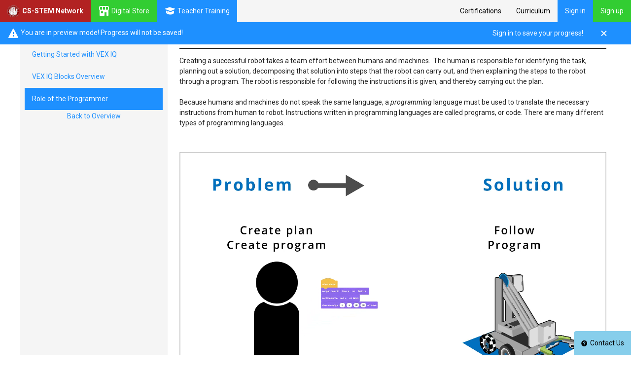

--- FILE ---
content_type: text/html; charset=utf-8
request_url: https://www.cs2n.org/u/mp/badge_pages/1083
body_size: 18267
content:
<!DOCTYPE html>
<html lang='en'>
<head>
<meta name="csrf-param" content="authenticity_token" />
<meta name="csrf-token" content="Rk+eriZT8Tk3ycdWqekfBNyxnRtaGyXuctWcLGBVqkLZqtQWoVEt92kAfmrfnUTV00fKRAFjHfRzp5RTCpA2xg==" />
<link rel="stylesheet" media="screen" href="https://d333ajlu842pfy.cloudfront.net/assets/foundation_and_overrides-ca95bc65014effdaadc530507a27745bce1ee7867b481c87bac110553e5bc79f.css" />
<link href='https://s3.amazonaws.com/cs2n/assets/icons/favicon.ico' rel='icon'>
<meta charset='utf-8'>
<meta content='width=device-width, initial-scale=1.0' name='viewport'>
<meta content='g6jTPneJDafCCnzmxDW9RnVvdglEhb1maCFnJBf2zgc' name='google-site-verification'>
<title>Role of the Programmer  | CS-STEM Network</title>
<!-- Google Analytics Tag -->
<!-- Google Tag Manager -->
<script>(function(w,d,s,l,i){w[l]=w[l]||[];w[l].push({'gtm.start':
new Date().getTime(),event:'gtm.js'});var f=d.getElementsByTagName(s)[0],
j=d.createElement(s),dl=l!='dataLayer'?'&l='+l:'';j.async=true;j.src=
'https://www.googletagmanager.com/gtm.js?id='+i+dl;f.parentNode.insertBefore(j,f);
})(window,document,'script','dataLayer','GTM-TC6HHK');</script>
<!-- End Google Tag Manager -->

<link rel="stylesheet" media="screen" href="https://d333ajlu842pfy.cloudfront.net/assets/application-f4024c6f644f3425436007018b3a7f742da1772171d3cbd246ba2422e7544bc0.css" />
<!-- Google Font -->
<link rel="stylesheet" media="screen" href="//fonts.googleapis.com/css2?family=Roboto+Slab:wght@100;200;300;400;500;600;700;800;900&amp;family=Roboto:ital,wght@0,100;0,300;0,400;0,500;0,700;0,900;1,100;1,300;1,400;1,500;1,700;1,900&amp;display=swap" />
<link rel="stylesheet" media="screen" href="https://d333ajlu842pfy.cloudfront.net/packs/css/application-7ce1878c.css" />
<!-- Boxicons CSS -->
<link rel="stylesheet" media="screen" href="https://cdnjs.cloudflare.com/ajax/libs/boxicons/2.1.4/css/boxicons.min.css" />
<!-- Others -->
<script src="https://cdnjs.cloudflare.com/ajax/libs/crypto-js/4.0.0/crypto-js.min.js"></script>
<script src="https://cdnjs.cloudflare.com/ajax/libs/iframe-resizer/3.6.3/iframeResizer.js"></script>
<script src="https://cdn.jsdelivr.net/npm/js-cookie@2/src/js.cookie.min.js"></script>
<script src="https://d333ajlu842pfy.cloudfront.net/assets/vendor/modernizr-5a1cfa71016a019e8737896c1d175e712473a399c98a6ec2390efd3b2f498e6b.js"></script>
<script src="https://d333ajlu842pfy.cloudfront.net/assets/application-7c49e304771b5d0bbd9223740cdb42858e062f94c036427997812d2d6e6092e7.js" data-turbolinks-track="true"></script>
<script src="https://d333ajlu842pfy.cloudfront.net/packs/js/application-bd933a64b280da8c64a7.js"></script>
<script>
  window.action_url = "wss://cs2n-cable.cs2n.org/";
</script>


</head>
<body class='badge_pages show' id='body'>
<!-- Google Tag Manager (noscript) -->
<noscript><iframe src="https://www.googletagmanager.com/ns.html?id=GTM-TC6HHK"
height="0" width="0" style="display:none;visibility:hidden"></iframe></noscript>
<!-- End Google Tag Manager (noscript) -->

<header>

<div class='screen-s-down' id='nav-mobile'>
<a class="nav-logo" href="/"><img class="logo" src="https://s3.amazonaws.com/cs2n/assets/logos/logo_cs-stemColorSma.png" />
<div class='logo-title'>CS2N</div>
</a><a class="nav-btn-premium nav-btn" href="/cmra_store"><span>
<i class='bx bxs-store-alt icon-medium'></i>
</span>
</a><a class="nav-btn-signin nav-btn" target="_blank" href="https://www.cmu.edu/roboticsacademy/Training/"><span>
<i class='bx bxs-graduation icon-medium'></i>
</span>
</a>
<div class='nav-right'>
<div class='mobile-nav-dropdown'>
<a class='mobile-nav-dropdown-btn'>
<i class='bx bx-menu icon-large'></i>
</a>
<div class='mobile-nav-dropdown-content'>
<a class="nav-btn-signup" href="/sign_up">Sign up</a>
<a class="nav-btn modal-btn" data-reveal-modal="signIn" href="#">Sign in</a>
<a class="nav-btn" href="/curriculum">Curriculum</a>
<a class="nav-btn" href="/premium"><span>
<i class='bx bxs-bookmark icon-medium'></i>
CS2N Premium
</span>
</a></div>
</div>
</div>
</div>
<div class='screen-m-up' id='nav'>
<a class="nav-logo" href="/"><img class="logo" src="https://s3.amazonaws.com/cs2n/assets/logos/logo_cs-stemColorSma.png" />
<div class='logo-title'>CS-STEM Network</div>
</a><a class="nav-btn-premium" href="/cmra_store"><span>
<i class='bx bxs-store-alt icon-medium'></i>
Digital Store
</span>
</a><a class="nav-btn-signin" target="_blank" href="https://www.cmu.edu/roboticsacademy/Training/"><span>
<i class='bx bxs-graduation icon-medium'></i>
Teacher Training
</span>
</a><div class='nav-right'>
<a class="nav-btn" target="_blank" href="https://www.cmu.edu/roboticsacademy/Training/certificationsv2.html">Certifications</a>
<a class="nav-btn" href="/curriculum">Curriculum</a>
<a class="nav-btn-signin modal-btn" data-reveal-modal="signIn" href="#">Sign in</a>
<a class="nav-btn-signup" href="/sign_up">Sign up</a>
</div>
</div>
</header>

<div class='modal' id='signIn'>
<div class='modal-content'>
<div class='modal-header text-center'>
<img width="180" src="https://s3.amazonaws.com/cs2n/assets/logos/logo_cs-stemColorSma.png" />
<span class='close'>
<i class='bx bx-x icon-large'></i>
</span>
</div>
<div class='modal-body'>
<h1 class='text-center'>Sign into CS2N</h1>
<div class='f-col-s12 padless'>
<div class='flex f-justify-center'>
<div class='f-col-s12-m9'>
<form class="new_user" id="new_user" action="/users/sign_in" accept-charset="UTF-8" method="post"><input type="hidden" name="authenticity_token" value="p+DkVWcF6K5B9uFQtmA5iOOS28fYm6exQcZElTpdSFDt9kDyRcGGmMmSeRDx6qmIO6rrNy7TdwM2K8kbnK8+1g==" /><input placeholder="Login" type="text" name="user[login]" id="user_login" />
<input placeholder="Password" type="password" name="user[password]" id="user_password" />
<div class='flex'>
<input type="submit" name="commit" value="Sign in" class="btn radius-left expand" data-disable-with="Signing in..." />
<a class="btn btn-success radius-right expand" href="/sign_up">Sign up new account</a>
</div>
<hr>
<div class='flex'>
<a class="btn btn-google expand padless radius m-top-1 drop-shadow" rel="nofollow" data-method="post" href="/users/auth/google_oauth2"><div class='f-col-s4 flex f-justify-end'>
<img src="https://cs2n.s3.amazonaws.com/assets/logos/google-logo-24px.svg.png" />
</div>
<div class='f-col-s8 flex text-left'>
Sign in with Google
</div>
</a></div>
<p class='text-center m-top-0'>
By signing in, you agree to our
<br>
<a href="/tos">Terms of Service</a>
and
<a href="/privacy">Privacy Policy</a>
</p>
<div class='flex'>
<a class="btn btn-secondary radius-left expand" href="/password_resets/new">Forgotten password?</a>
</div>
</form></div>
</div>
</div>
</div>
</div>
</div>


<div class='alert-primary-hoverable fixed close' id='alert' style='top: 45px'>
<div class='alert-content'>
<div class='screen-s-down'>
<span>
<i class='bx bxs-error icon-medium'></i>
Preview Mode. Sign in to save progress!
</span>
</div>
<div class='screen-m-up'>
<span>
<i class='bx bxs-error icon-medium'></i>
You are in preview mode! Progress will not be saved!
</span>
</div>
</div>
<div class='alert-right'>
<div class='alert-content'>
<div class='screen-m-up'>
<span>
Sign in to save your progress!
</span>
</div>
</div>
<div class='alert-content'>
<span class='p-right-2'>
<i class='bx bx-x icon-medium'></i>
</span>
</div>
</div>
</div>

<div class='content'>

<div class='f-view'>
<div class='f-row-xl'>
<div class='f-col-m3 screen-m-up'></div>
<div class='f-col-m3 screen-m-up side-nav secondary' style='padding-top: 55px'>
<div class='content-nav-header'>
<h2 class='marginless'>VEX IQ Getting Started</h2>
</div>
<a class="content-nav-item" href="/u/mp/badge_pages/1080"><div class='f-col-s12 flex f-d-row'>
<span>
Getting Started with VEX IQ
<br>
</span>
</div>
</a><a class="content-nav-item" href="/u/mp/badge_pages/1082"><div class='f-col-s12 flex f-d-row'>
<span>
VEX IQ Blocks Overview
<br>
</span>
</div>
</a><a class="content-nav-item active" href="/u/mp/badge_pages/1083"><div class='f-col-s12 flex f-d-row'>
<span>
Role of the Programmer 
<br>
</span>
</div>
</a><a class="content-nav-footer" href="/u">Back to Overview
</a></div>
<div class='f-col-s12-m9 f-justify-space-between'>
<div class='content-page m-left-1'>
<div class='flex f-d-row'>
<div data-react-class="u/mp/elements/GenericContent" data-react-props="{&quot;id&quot;:2908,&quot;title&quot;:&quot;Role of the Programmer&quot;,&quot;title_color&quot;:&quot;black&quot;,&quot;token&quot;:&quot;eyJhbGciOiJIUzI1NiJ9.eyJ1c2VyX2lkIjoyMTMxMzc1Nn0.t_fOjjy8b8I0gR9TgMWGNrbecrbHaUHsWr3pf10CIZo&quot;,&quot;user&quot;:{&quot;id&quot;:21313756},&quot;body&quot;:&quot;\u003cdiv class=\&quot;trix-content\&quot;\u003e\n  \u003cdiv\u003eCreating a successful robot takes a team effort between humans and machines.  The human is responsible for identifying the task, planning out a solution, decomposing that solution into steps that the robot can carry out, and then explaining the steps to the robot through a program. The robot is responsible for following the instructions it is given, and thereby carrying out the plan.\u003cbr\u003e\u003cbr\u003eBecause humans and machines do not speak the same language, a \u003cem\u003eprogramming\u003c/em\u003e language must be used to translate the necessary instructions from human to robot. Instructions written in programming languages are called programs, or code. There are many different types of programming languages.\u003c/div\u003e\n\u003c/div\u003e\n&quot;,&quot;icon&quot;:null,&quot;active_track&quot;:null,&quot;page&quot;:1083,&quot;replay_enabled&quot;:false,&quot;pageType&quot;:&quot;badge_pages&quot;,&quot;domain&quot;:&quot;https://www.cs2n.org&quot;,&quot;width&quot;:&quot;100%&quot;}" data-react-cache-id="u/mp/elements/GenericContent-0"></div>
</div>
<div class='flex f-d-row'>
<div data-react-class="u/mp/elements/VideoElement" data-react-props="{&quot;id&quot;:295,&quot;title&quot;:&quot;&quot;,&quot;title_color&quot;:&quot;black&quot;,&quot;token&quot;:&quot;eyJhbGciOiJIUzI1NiJ9.eyJ1c2VyX2lkIjoyMTMxMzc1Nn0.t_fOjjy8b8I0gR9TgMWGNrbecrbHaUHsWr3pf10CIZo&quot;,&quot;user&quot;:{&quot;id&quot;:21313756},&quot;url&quot;:&quot;https://cs2n-curriculum.s3.amazonaws.com/VEXIQ_Curriculum/IntroToProgramming/Problem-Solution_01.mp4&quot;,&quot;autoplay&quot;:true,&quot;looping&quot;:true,&quot;top_description&quot;:&quot;&quot;,&quot;bottom_description&quot;:&quot;&quot;,&quot;icon&quot;:null,&quot;active_track&quot;:null,&quot;page&quot;:1083,&quot;replay_enabled&quot;:false,&quot;pageType&quot;:&quot;badge_pages&quot;,&quot;domain&quot;:&quot;https://www.cs2n.org&quot;,&quot;width&quot;:&quot;100%&quot;}" data-react-cache-id="u/mp/elements/VideoElement-0"></div>
</div>
<div class='flex f-d-row'>
<div data-react-class="u/mp/elements/GenericContent" data-react-props="{&quot;id&quot;:5483,&quot;title&quot;:&quot;How Programmers Program&quot;,&quot;title_color&quot;:&quot;black&quot;,&quot;token&quot;:&quot;eyJhbGciOiJIUzI1NiJ9.eyJ1c2VyX2lkIjoyMTMxMzc1Nn0.t_fOjjy8b8I0gR9TgMWGNrbecrbHaUHsWr3pf10CIZo&quot;,&quot;user&quot;:{&quot;id&quot;:21313756},&quot;body&quot;:&quot;\u003cdiv class=\&quot;trix-content\&quot;\u003e\n  \u003cdiv\u003eThe human who writes the program is called the programmer. Programmers don’t just sit down and start writing code. Remember that programming is explaining to a computer what you want it to do. For that, you must first have a clear idea of \u003cem\u003ewhat it is you want the robot to do\u003c/em\u003e!\u003c/div\u003e\n\u003c/div\u003e\n&quot;,&quot;icon&quot;:null,&quot;active_track&quot;:null,&quot;page&quot;:1083,&quot;replay_enabled&quot;:false,&quot;pageType&quot;:&quot;badge_pages&quot;,&quot;domain&quot;:&quot;https://www.cs2n.org&quot;,&quot;width&quot;:&quot;100%&quot;}" data-react-cache-id="u/mp/elements/GenericContent-0"></div>
</div>
<div class='flex f-d-row'>
<div data-react-class="u/mp/elements/VideoElement" data-react-props="{&quot;id&quot;:296,&quot;title&quot;:&quot;Step 1: Identify the problem or task&quot;,&quot;title_color&quot;:&quot;black&quot;,&quot;token&quot;:&quot;eyJhbGciOiJIUzI1NiJ9.eyJ1c2VyX2lkIjoyMTMxMzc1Nn0.t_fOjjy8b8I0gR9TgMWGNrbecrbHaUHsWr3pf10CIZo&quot;,&quot;user&quot;:{&quot;id&quot;:21313756},&quot;url&quot;:&quot;https://cs2n-curriculum.s3.amazonaws.com/VEXIQ_Curriculum/IntroToProgramming/PseudoCode_01.mp4&quot;,&quot;autoplay&quot;:true,&quot;looping&quot;:true,&quot;top_description&quot;:&quot;\u003cdiv class=\&quot;trix-content\&quot;\u003e\n  \u003cdiv\u003eConsider what does the robot need to accomplish through its actions?\u003c/div\u003e\n\u003c/div\u003e\n&quot;,&quot;bottom_description&quot;:&quot;\u003cdiv class=\&quot;trix-content\&quot;\u003e\n  \n\u003c/div\u003e\n&quot;,&quot;icon&quot;:null,&quot;active_track&quot;:null,&quot;page&quot;:1083,&quot;replay_enabled&quot;:false,&quot;pageType&quot;:&quot;badge_pages&quot;,&quot;domain&quot;:&quot;https://www.cs2n.org&quot;,&quot;width&quot;:&quot;100%&quot;}" data-react-cache-id="u/mp/elements/VideoElement-0"></div>
</div>
<div class='flex f-d-row'>
<div data-react-class="u/mp/elements/VideoElement" data-react-props="{&quot;id&quot;:297,&quot;title&quot;:&quot;Step 2: Describe a series of actions that solves the problem&quot;,&quot;title_color&quot;:&quot;black&quot;,&quot;token&quot;:&quot;eyJhbGciOiJIUzI1NiJ9.eyJ1c2VyX2lkIjoyMTMxMzc1Nn0.t_fOjjy8b8I0gR9TgMWGNrbecrbHaUHsWr3pf10CIZo&quot;,&quot;user&quot;:{&quot;id&quot;:21313756},&quot;url&quot;:&quot;https://cs2n-curriculum.s3.amazonaws.com/VEXIQ_Curriculum/IntroToProgramming/PseudoCode_02.mp4&quot;,&quot;autoplay&quot;:true,&quot;looping&quot;:true,&quot;top_description&quot;:&quot;\u003cdiv class=\&quot;trix-content\&quot;\u003e\n  \u003cdiv\u003eThe description should be specific, but also flexible. It must also be specific enough for a robot to understand! Programmers use pseudocoding and other strategies to help them come up with the necessary steps for a solution!\u003c/div\u003e\n\u003c/div\u003e\n&quot;,&quot;bottom_description&quot;:&quot;\u003cdiv class=\&quot;trix-content\&quot;\u003e\n  \n\u003c/div\u003e\n&quot;,&quot;icon&quot;:null,&quot;active_track&quot;:null,&quot;page&quot;:1083,&quot;replay_enabled&quot;:false,&quot;pageType&quot;:&quot;badge_pages&quot;,&quot;domain&quot;:&quot;https://www.cs2n.org&quot;,&quot;width&quot;:&quot;100%&quot;}" data-react-cache-id="u/mp/elements/VideoElement-0"></div>
</div>
<div class='flex f-d-row'>
<div data-react-class="u/mp/elements/VideoElement" data-react-props="{&quot;id&quot;:298,&quot;title&quot;:&quot;Step 3: Program the robot&quot;,&quot;title_color&quot;:&quot;black&quot;,&quot;token&quot;:&quot;eyJhbGciOiJIUzI1NiJ9.eyJ1c2VyX2lkIjoyMTMxMzc1Nn0.t_fOjjy8b8I0gR9TgMWGNrbecrbHaUHsWr3pf10CIZo&quot;,&quot;user&quot;:{&quot;id&quot;:21313756},&quot;url&quot;:&quot;https://cs2n-curriculum.s3.amazonaws.com/VEXIQ_Curriculum/IntroToProgramming/PseudoCode_03.mp4&quot;,&quot;autoplay&quot;:true,&quot;looping&quot;:true,&quot;top_description&quot;:&quot;\u003cdiv class=\&quot;trix-content\&quot;\u003e\n  \u003cdiv\u003eWrite the plan into a program that the robot can understand!\u003c/div\u003e\n\u003c/div\u003e\n&quot;,&quot;bottom_description&quot;:&quot;\u003cdiv class=\&quot;trix-content\&quot;\u003e\n  \n\u003c/div\u003e\n&quot;,&quot;icon&quot;:null,&quot;active_track&quot;:null,&quot;page&quot;:1083,&quot;replay_enabled&quot;:false,&quot;pageType&quot;:&quot;badge_pages&quot;,&quot;domain&quot;:&quot;https://www.cs2n.org&quot;,&quot;width&quot;:&quot;100%&quot;}" data-react-cache-id="u/mp/elements/VideoElement-0"></div>
</div>
<div class='flex f-d-row'>
<div data-react-class="u/mp/elements/GenericContent" data-react-props="{&quot;id&quot;:5485,&quot;title&quot;:&quot;Step 4: Test and improve&quot;,&quot;title_color&quot;:&quot;black&quot;,&quot;token&quot;:&quot;eyJhbGciOiJIUzI1NiJ9.eyJ1c2VyX2lkIjoyMTMxMzc1Nn0.t_fOjjy8b8I0gR9TgMWGNrbecrbHaUHsWr3pf10CIZo&quot;,&quot;user&quot;:{&quot;id&quot;:21313756},&quot;body&quot;:&quot;\u003cdiv class=\&quot;trix-content\&quot;\u003e\n  \u003cdiv\u003e\n\u003cstrong\u003eStep 4: Test and improve.\u003c/strong\u003e The program will probably not work on the first try. Test every part of the program and make fixes as needed.\u003c/div\u003e\u003cdiv\u003e\u003cbr\u003e\u003c/div\u003e\n\u003c/div\u003e\n&quot;,&quot;icon&quot;:null,&quot;active_track&quot;:null,&quot;page&quot;:1083,&quot;replay_enabled&quot;:false,&quot;pageType&quot;:&quot;badge_pages&quot;,&quot;domain&quot;:&quot;https://www.cs2n.org&quot;,&quot;width&quot;:&quot;100%&quot;}" data-react-cache-id="u/mp/elements/GenericContent-0"></div>
</div>
<div class='flex f-d-row'>
<div data-react-class="u/mp/elements/GenericContent" data-react-props="{&quot;id&quot;:2910,&quot;title&quot;:&quot;Discuss&quot;,&quot;title_color&quot;:&quot;black&quot;,&quot;token&quot;:&quot;eyJhbGciOiJIUzI1NiJ9.eyJ1c2VyX2lkIjoyMTMxMzc1Nn0.t_fOjjy8b8I0gR9TgMWGNrbecrbHaUHsWr3pf10CIZo&quot;,&quot;user&quot;:{&quot;id&quot;:21313756},&quot;body&quot;:&quot;\u003cdiv class=\&quot;trix-content\&quot;\u003e\n  \u003cdiv\u003eConsider the questions below. Write your thoughts down on paper and share with your class.\u003c/div\u003e\u003cul\u003e\n\u003cli\u003eDo you think your “role as a programmer” changes depending on the task of the robot? \u003c/li\u003e\n\u003cli\u003eWhat role do programmers play in the real world? What do they program and what effect do their programs have on daily life?\u003c/li\u003e\n\u003c/ul\u003e\n\u003c/div\u003e\n&quot;,&quot;icon&quot;:null,&quot;active_track&quot;:null,&quot;page&quot;:1083,&quot;replay_enabled&quot;:false,&quot;pageType&quot;:&quot;badge_pages&quot;,&quot;domain&quot;:&quot;https://www.cs2n.org&quot;,&quot;width&quot;:&quot;100%&quot;}" data-react-cache-id="u/mp/elements/GenericContent-0"></div>
</div>
</div>
<div class='content-footer-nav m-left-1'>
<div class='f-col-s6 padless'>
<a class="btn btn-secondary radius-left" href="/u/mp/badge_pages/1082">Previous Page</a>
</div>
<div class='f-col-s6 padless'>
<a class="btn btn-disabled radius-right" href="#">Next Page</a>
</div>
</div>
</div>
</div>
</div>

</div>
<div class='clearfix'></div>
</body>
<a class="btn btn-info radius-corner-br corner-br marginless" target="_blank" href="/support/contact"><i class='bx bxs-help-circle'></i>
Contact Us
</a>
<footer>
<div class='f-view'>
<div class='f-row'>
<div class='f-col-s12 padless'>
<h3 class='marginless text-center'>
<i class='bx bxs-copyright'></i>
2026 Carnegie Mellon University. All rights reserved.
</h3>
</div>
</div>
</div>
</footer>

<div class='clearfix'></div>
</html>


--- FILE ---
content_type: text/css
request_url: https://www.cs2n.org/assets/application-f4024c6f644f3425436007018b3a7f742da1772171d3cbd246ba2422e7544bc0.css
body_size: 100458
content:
@charset "UTF-8";.ui-helper-hidden{display:none}.ui-helper-hidden-accessible{position:absolute !important;clip:rect(1px 1px 1px 1px);clip:rect(1px,1px,1px,1px)}.ui-helper-reset{margin:0;padding:0;border:0;outline:0;line-height:1.3;text-decoration:none;font-size:100%;list-style:none}.ui-helper-clearfix:before,.ui-helper-clearfix:after{content:"";display:table}.ui-helper-clearfix:after{clear:both}.ui-helper-clearfix{zoom:1}.ui-helper-zfix{width:100%;height:100%;top:0;left:0;position:absolute;opacity:0;filter:Alpha(Opacity=0)}.ui-state-disabled{cursor:default !important}.ui-icon{display:block;text-indent:-99999px;overflow:hidden;background-repeat:no-repeat}.ui-widget-overlay{position:absolute;top:0;left:0;width:100%;height:100%}.ui-widget{font-family:Trebuchet MS,Tahoma,Verdana,Arial,sans-serif;font-size:1.1em}.ui-widget .ui-widget{font-size:1em}.ui-widget input,.ui-widget select,.ui-widget textarea,.ui-widget button{font-family:Trebuchet MS,Tahoma,Verdana,Arial,sans-serif;font-size:1em}.ui-widget-content{border:1px solid #ddd;background:#eee url(/jquery-ui/ui-bg_highlight-soft_100_eeeeee_1x100.png) 50% top repeat-x;color:#333}.ui-widget-content a{color:#333}.ui-widget-header{border:1px solid #e78f08;background:#f6a828 url(/jquery-ui/ui-bg_gloss-wave_35_f6a828_500x100.png) 50% 50% repeat-x;color:#fff;font-weight:bold}.ui-widget-header a{color:#fff}.ui-state-default,.ui-widget-content .ui-state-default,.ui-widget-header .ui-state-default{border:1px solid #ccc;background:#f6f6f6 url(/jquery-ui/ui-bg_glass_100_f6f6f6_1x400.png) 50% 50% repeat-x;font-weight:bold;color:#1c94c4}.ui-state-default a,.ui-state-default a:link,.ui-state-default a:visited{color:#1c94c4;text-decoration:none}.ui-state-hover,.ui-widget-content .ui-state-hover,.ui-widget-header .ui-state-hover,.ui-state-focus,.ui-widget-content .ui-state-focus,.ui-widget-header .ui-state-focus{border:1px solid #fbcb09;background:#fdf5ce url(/jquery-ui/ui-bg_glass_100_fdf5ce_1x400.png) 50% 50% repeat-x;font-weight:bold;color:#c77405}.ui-state-hover a,.ui-state-hover a:hover{color:#c77405;text-decoration:none}.ui-state-active,.ui-widget-content .ui-state-active,.ui-widget-header .ui-state-active{border:1px solid #fbd850;background:#fff url(/jquery-ui/ui-bg_glass_65_ffffff_1x400.png) 50% 50% repeat-x;font-weight:bold;color:#eb8f00}.ui-state-active a,.ui-state-active a:link,.ui-state-active a:visited{color:#eb8f00;text-decoration:none}.ui-widget :active{outline:0}.ui-state-highlight,.ui-widget-content .ui-state-highlight,.ui-widget-header .ui-state-highlight{border:1px solid #fed22f;background:#ffe45c url(/jquery-ui/ui-bg_highlight-soft_75_ffe45c_1x100.png) 50% top repeat-x;color:#363636}.ui-state-highlight a,.ui-widget-content .ui-state-highlight a,.ui-widget-header .ui-state-highlight a{color:#363636}.ui-state-error,.ui-widget-content .ui-state-error,.ui-widget-header .ui-state-error{border:1px solid #cd0a0a;background:#b81900 url(/jquery-ui/ui-bg_diagonals-thick_18_b81900_40x40.png) 50% 50% repeat;color:#fff}.ui-state-error a,.ui-widget-content .ui-state-error a,.ui-widget-header .ui-state-error a{color:#fff}.ui-state-error-text,.ui-widget-content .ui-state-error-text,.ui-widget-header .ui-state-error-text{color:#fff}.ui-priority-primary,.ui-widget-content .ui-priority-primary,.ui-widget-header .ui-priority-primary{font-weight:bold}.ui-priority-secondary,.ui-widget-content .ui-priority-secondary,.ui-widget-header .ui-priority-secondary{opacity:.7;filter:Alpha(Opacity=70);font-weight:normal}.ui-state-disabled,.ui-widget-content .ui-state-disabled,.ui-widget-header .ui-state-disabled{opacity:.35;filter:Alpha(Opacity=35);background-image:none}.ui-icon{width:16px;height:16px;background-image:url(/jquery-ui/ui-icons_222222_256x240.png)}.ui-widget-content .ui-icon{background-image:url(/jquery-ui/ui-icons_222222_256x240.png)}.ui-widget-header .ui-icon{background-image:url(/jquery-ui/ui-icons_ffffff_256x240.png)}.ui-state-default .ui-icon{background-image:url(/jquery-ui/ui-icons_ef8c08_256x240.png)}.ui-state-hover .ui-icon,.ui-state-focus .ui-icon{background-image:url(/jquery-ui/ui-icons_ef8c08_256x240.png)}.ui-state-active .ui-icon{background-image:url(/jquery-ui/ui-icons_ef8c08_256x240.png)}.ui-state-highlight .ui-icon{background-image:url(/jquery-ui/ui-icons_228ef1_256x240.png)}.ui-state-error .ui-icon,.ui-state-error-text .ui-icon{background-image:url(/jquery-ui/ui-icons_ffd27a_256x240.png)}.ui-icon-carat-1-n{background-position:0 0}.ui-icon-carat-1-ne{background-position:-16px 0}.ui-icon-carat-1-e{background-position:-32px 0}.ui-icon-carat-1-se{background-position:-48px 0}.ui-icon-carat-1-s{background-position:-64px 0}.ui-icon-carat-1-sw{background-position:-80px 0}.ui-icon-carat-1-w{background-position:-96px 0}.ui-icon-carat-1-nw{background-position:-112px 0}.ui-icon-carat-2-n-s{background-position:-128px 0}.ui-icon-carat-2-e-w{background-position:-144px 0}.ui-icon-triangle-1-n{background-position:0 -16px}.ui-icon-triangle-1-ne{background-position:-16px -16px}.ui-icon-triangle-1-e{background-position:-32px -16px}.ui-icon-triangle-1-se{background-position:-48px -16px}.ui-icon-triangle-1-s{background-position:-64px -16px}.ui-icon-triangle-1-sw{background-position:-80px -16px}.ui-icon-triangle-1-w{background-position:-96px -16px}.ui-icon-triangle-1-nw{background-position:-112px -16px}.ui-icon-triangle-2-n-s{background-position:-128px -16px}.ui-icon-triangle-2-e-w{background-position:-144px -16px}.ui-icon-arrow-1-n{background-position:0 -32px}.ui-icon-arrow-1-ne{background-position:-16px -32px}.ui-icon-arrow-1-e{background-position:-32px -32px}.ui-icon-arrow-1-se{background-position:-48px -32px}.ui-icon-arrow-1-s{background-position:-64px -32px}.ui-icon-arrow-1-sw{background-position:-80px -32px}.ui-icon-arrow-1-w{background-position:-96px -32px}.ui-icon-arrow-1-nw{background-position:-112px -32px}.ui-icon-arrow-2-n-s{background-position:-128px -32px}.ui-icon-arrow-2-ne-sw{background-position:-144px -32px}.ui-icon-arrow-2-e-w{background-position:-160px -32px}.ui-icon-arrow-2-se-nw{background-position:-176px -32px}.ui-icon-arrowstop-1-n{background-position:-192px -32px}.ui-icon-arrowstop-1-e{background-position:-208px -32px}.ui-icon-arrowstop-1-s{background-position:-224px -32px}.ui-icon-arrowstop-1-w{background-position:-240px -32px}.ui-icon-arrowthick-1-n{background-position:0 -48px}.ui-icon-arrowthick-1-ne{background-position:-16px -48px}.ui-icon-arrowthick-1-e{background-position:-32px -48px}.ui-icon-arrowthick-1-se{background-position:-48px -48px}.ui-icon-arrowthick-1-s{background-position:-64px -48px}.ui-icon-arrowthick-1-sw{background-position:-80px -48px}.ui-icon-arrowthick-1-w{background-position:-96px -48px}.ui-icon-arrowthick-1-nw{background-position:-112px -48px}.ui-icon-arrowthick-2-n-s{background-position:-128px -48px}.ui-icon-arrowthick-2-ne-sw{background-position:-144px -48px}.ui-icon-arrowthick-2-e-w{background-position:-160px -48px}.ui-icon-arrowthick-2-se-nw{background-position:-176px -48px}.ui-icon-arrowthickstop-1-n{background-position:-192px -48px}.ui-icon-arrowthickstop-1-e{background-position:-208px -48px}.ui-icon-arrowthickstop-1-s{background-position:-224px -48px}.ui-icon-arrowthickstop-1-w{background-position:-240px -48px}.ui-icon-arrowreturnthick-1-w{background-position:0 -64px}.ui-icon-arrowreturnthick-1-n{background-position:-16px -64px}.ui-icon-arrowreturnthick-1-e{background-position:-32px -64px}.ui-icon-arrowreturnthick-1-s{background-position:-48px -64px}.ui-icon-arrowreturn-1-w{background-position:-64px -64px}.ui-icon-arrowreturn-1-n{background-position:-80px -64px}.ui-icon-arrowreturn-1-e{background-position:-96px -64px}.ui-icon-arrowreturn-1-s{background-position:-112px -64px}.ui-icon-arrowrefresh-1-w{background-position:-128px -64px}.ui-icon-arrowrefresh-1-n{background-position:-144px -64px}.ui-icon-arrowrefresh-1-e{background-position:-160px -64px}.ui-icon-arrowrefresh-1-s{background-position:-176px -64px}.ui-icon-arrow-4{background-position:0 -80px}.ui-icon-arrow-4-diag{background-position:-16px -80px}.ui-icon-extlink{background-position:-32px -80px}.ui-icon-newwin{background-position:-48px -80px}.ui-icon-refresh{background-position:-64px -80px}.ui-icon-shuffle{background-position:-80px -80px}.ui-icon-transfer-e-w{background-position:-96px -80px}.ui-icon-transferthick-e-w{background-position:-112px -80px}.ui-icon-folder-collapsed{background-position:0 -96px}.ui-icon-folder-open{background-position:-16px -96px}.ui-icon-document{background-position:-32px -96px}.ui-icon-document-b{background-position:-48px -96px}.ui-icon-note{background-position:-64px -96px}.ui-icon-mail-closed{background-position:-80px -96px}.ui-icon-mail-open{background-position:-96px -96px}.ui-icon-suitcase{background-position:-112px -96px}.ui-icon-comment{background-position:-128px -96px}.ui-icon-person{background-position:-144px -96px}.ui-icon-print{background-position:-160px -96px}.ui-icon-trash{background-position:-176px -96px}.ui-icon-locked{background-position:-192px -96px}.ui-icon-unlocked{background-position:-208px -96px}.ui-icon-bookmark{background-position:-224px -96px}.ui-icon-tag{background-position:-240px -96px}.ui-icon-home{background-position:0 -112px}.ui-icon-flag{background-position:-16px -112px}.ui-icon-calendar{background-position:-32px -112px}.ui-icon-cart{background-position:-48px -112px}.ui-icon-pencil{background-position:-64px -112px}.ui-icon-clock{background-position:-80px -112px}.ui-icon-disk{background-position:-96px -112px}.ui-icon-calculator{background-position:-112px -112px}.ui-icon-zoomin{background-position:-128px -112px}.ui-icon-zoomout{background-position:-144px -112px}.ui-icon-search{background-position:-160px -112px}.ui-icon-wrench{background-position:-176px -112px}.ui-icon-gear{background-position:-192px -112px}.ui-icon-heart{background-position:-208px -112px}.ui-icon-star{background-position:-224px -112px}.ui-icon-link{background-position:-240px -112px}.ui-icon-cancel{background-position:0 -128px}.ui-icon-plus{background-position:-16px -128px}.ui-icon-plusthick{background-position:-32px -128px}.ui-icon-minus{background-position:-48px -128px}.ui-icon-minusthick{background-position:-64px -128px}.ui-icon-close{background-position:-80px -128px}.ui-icon-closethick{background-position:-96px -128px}.ui-icon-key{background-position:-112px -128px}.ui-icon-lightbulb{background-position:-128px -128px}.ui-icon-scissors{background-position:-144px -128px}.ui-icon-clipboard{background-position:-160px -128px}.ui-icon-copy{background-position:-176px -128px}.ui-icon-contact{background-position:-192px -128px}.ui-icon-image{background-position:-208px -128px}.ui-icon-video{background-position:-224px -128px}.ui-icon-script{background-position:-240px -128px}.ui-icon-alert{background-position:0 -144px}.ui-icon-info{background-position:-16px -144px}.ui-icon-notice{background-position:-32px -144px}.ui-icon-help{background-position:-48px -144px}.ui-icon-check{background-position:-64px -144px}.ui-icon-bullet{background-position:-80px -144px}.ui-icon-radio-off{background-position:-96px -144px}.ui-icon-radio-on{background-position:-112px -144px}.ui-icon-pin-w{background-position:-128px -144px}.ui-icon-pin-s{background-position:-144px -144px}.ui-icon-play{background-position:0 -160px}.ui-icon-pause{background-position:-16px -160px}.ui-icon-seek-next{background-position:-32px -160px}.ui-icon-seek-prev{background-position:-48px -160px}.ui-icon-seek-end{background-position:-64px -160px}.ui-icon-seek-start{background-position:-80px -160px}.ui-icon-seek-first{background-position:-80px -160px}.ui-icon-stop{background-position:-96px -160px}.ui-icon-eject{background-position:-112px -160px}.ui-icon-volume-off{background-position:-128px -160px}.ui-icon-volume-on{background-position:-144px -160px}.ui-icon-power{background-position:0 -176px}.ui-icon-signal-diag{background-position:-16px -176px}.ui-icon-signal{background-position:-32px -176px}.ui-icon-battery-0{background-position:-48px -176px}.ui-icon-battery-1{background-position:-64px -176px}.ui-icon-battery-2{background-position:-80px -176px}.ui-icon-battery-3{background-position:-96px -176px}.ui-icon-circle-plus{background-position:0 -192px}.ui-icon-circle-minus{background-position:-16px -192px}.ui-icon-circle-close{background-position:-32px -192px}.ui-icon-circle-triangle-e{background-position:-48px -192px}.ui-icon-circle-triangle-s{background-position:-64px -192px}.ui-icon-circle-triangle-w{background-position:-80px -192px}.ui-icon-circle-triangle-n{background-position:-96px -192px}.ui-icon-circle-arrow-e{background-position:-112px -192px}.ui-icon-circle-arrow-s{background-position:-128px -192px}.ui-icon-circle-arrow-w{background-position:-144px -192px}.ui-icon-circle-arrow-n{background-position:-160px -192px}.ui-icon-circle-zoomin{background-position:-176px -192px}.ui-icon-circle-zoomout{background-position:-192px -192px}.ui-icon-circle-check{background-position:-208px -192px}.ui-icon-circlesmall-plus{background-position:0 -208px}.ui-icon-circlesmall-minus{background-position:-16px -208px}.ui-icon-circlesmall-close{background-position:-32px -208px}.ui-icon-squaresmall-plus{background-position:-48px -208px}.ui-icon-squaresmall-minus{background-position:-64px -208px}.ui-icon-squaresmall-close{background-position:-80px -208px}.ui-icon-grip-dotted-vertical{background-position:0 -224px}.ui-icon-grip-dotted-horizontal{background-position:-16px -224px}.ui-icon-grip-solid-vertical{background-position:-32px -224px}.ui-icon-grip-solid-horizontal{background-position:-48px -224px}.ui-icon-gripsmall-diagonal-se{background-position:-64px -224px}.ui-icon-grip-diagonal-se{background-position:-80px -224px}.ui-corner-all,.ui-corner-top,.ui-corner-left,.ui-corner-tl{-moz-border-radius-topleft:4px;-webkit-border-top-left-radius:4px;-khtml-border-top-left-radius:4px;border-top-left-radius:4px}.ui-corner-all,.ui-corner-top,.ui-corner-right,.ui-corner-tr{-moz-border-radius-topright:4px;-webkit-border-top-right-radius:4px;-khtml-border-top-right-radius:4px;border-top-right-radius:4px}.ui-corner-all,.ui-corner-bottom,.ui-corner-left,.ui-corner-bl{-moz-border-radius-bottomleft:4px;-webkit-border-bottom-left-radius:4px;-khtml-border-bottom-left-radius:4px;border-bottom-left-radius:4px}.ui-corner-all,.ui-corner-bottom,.ui-corner-right,.ui-corner-br{-moz-border-radius-bottomright:4px;-webkit-border-bottom-right-radius:4px;-khtml-border-bottom-right-radius:4px;border-bottom-right-radius:4px}.ui-widget-overlay{background:#666 url(/jquery-ui/ui-bg_diagonals-thick_20_666666_40x40.png) 50% 50% repeat;opacity:.50;filter:Alpha(Opacity=50)}.ui-widget-shadow{margin:-5px 0 0 -5px;padding:5px;background:#000 url(/jquery-ui/ui-bg_flat_10_000000_40x100.png) 50% 50% repeat-x;opacity:.20;filter:Alpha(Opacity=20);-moz-border-radius:5px;-khtml-border-radius:5px;-webkit-border-radius:5px;border-radius:5px}.ui-resizable{position:relative}.ui-resizable-handle{position:absolute;font-size:.1px;z-index:99999;display:block}.ui-resizable-disabled .ui-resizable-handle,.ui-resizable-autohide .ui-resizable-handle{display:none}.ui-resizable-n{cursor:n-resize;height:7px;width:100%;top:-5px;left:0}.ui-resizable-s{cursor:s-resize;height:7px;width:100%;bottom:-5px;left:0}.ui-resizable-e{cursor:e-resize;width:7px;right:-5px;top:0;height:100%}.ui-resizable-w{cursor:w-resize;width:7px;left:-5px;top:0;height:100%}.ui-resizable-se{cursor:se-resize;width:12px;height:12px;right:1px;bottom:1px}.ui-resizable-sw{cursor:sw-resize;width:9px;height:9px;left:-5px;bottom:-5px}.ui-resizable-nw{cursor:nw-resize;width:9px;height:9px;left:-5px;top:-5px}.ui-resizable-ne{cursor:ne-resize;width:9px;height:9px;right:-5px;top:-5px}.ui-selectable-helper{position:absolute;z-index:100;border:1px dotted black}.ui-accordion{width:100%}.ui-accordion .ui-accordion-header{cursor:pointer;position:relative;margin-top:1px;zoom:1}.ui-accordion .ui-accordion-li-fix{display:inline}.ui-accordion .ui-accordion-header-active{border-bottom:0 !important}.ui-accordion .ui-accordion-header a{display:block;font-size:1em;padding:.5em .5em .5em .7em}.ui-accordion-icons .ui-accordion-header a{padding-left:2.2em}.ui-accordion .ui-accordion-header .ui-icon{position:absolute;left:.5em;top:50%;margin-top:-8px}.ui-accordion .ui-accordion-content{padding:1em 2.2em;border-top:0;margin-top:-2px;position:relative;top:1px;margin-bottom:2px;overflow:auto;display:none;zoom:1}.ui-accordion .ui-accordion-content-active{display:block}.ui-autocomplete{position:absolute;cursor:default}* html .ui-autocomplete{width:1px}.ui-menu{list-style:none;padding:2px;margin:0;display:block;float:left}.ui-menu .ui-menu{margin-top:-3px}.ui-menu .ui-menu-item{margin:0;padding:0;zoom:1;float:left;clear:left;width:100%}.ui-menu .ui-menu-item a{text-decoration:none;display:block;padding:.2em .4em;line-height:1.5;zoom:1}.ui-menu .ui-menu-item a.ui-state-hover,.ui-menu .ui-menu-item a.ui-state-active{font-weight:normal;margin:-1px}.ui-button{display:inline-block;position:relative;padding:0;margin-right:.1em;text-decoration:none !important;cursor:pointer;text-align:center;zoom:1;overflow:hidden;*overflow:visible}.ui-button-icon-only{width:2.2em}button.ui-button-icon-only{width:2.4em}.ui-button-icons-only{width:3.4em}button.ui-button-icons-only{width:3.7em}.ui-button .ui-button-text{display:block;line-height:1.4}.ui-button-text-only .ui-button-text{padding:.4em 1em}.ui-button-icon-only .ui-button-text,.ui-button-icons-only .ui-button-text{padding:.4em;text-indent:-9999999px}.ui-button-text-icon-primary .ui-button-text,.ui-button-text-icons .ui-button-text{padding:.4em 1em .4em 2.1em}.ui-button-text-icon-secondary .ui-button-text,.ui-button-text-icons .ui-button-text{padding:.4em 2.1em .4em 1em}.ui-button-text-icons .ui-button-text{padding-left:2.1em;padding-right:2.1em}input.ui-button{padding:.4em 1em}.ui-button-icon-only .ui-icon,.ui-button-text-icon-primary .ui-icon,.ui-button-text-icon-secondary .ui-icon,.ui-button-text-icons .ui-icon,.ui-button-icons-only .ui-icon{position:absolute;top:50%;margin-top:-8px}.ui-button-icon-only .ui-icon{left:50%;margin-left:-8px}.ui-button-text-icon-primary .ui-button-icon-primary,.ui-button-text-icons .ui-button-icon-primary,.ui-button-icons-only .ui-button-icon-primary{left:.5em}.ui-button-text-icon-secondary .ui-button-icon-secondary,.ui-button-text-icons .ui-button-icon-secondary,.ui-button-icons-only .ui-button-icon-secondary{right:.5em}.ui-button-text-icons .ui-button-icon-secondary,.ui-button-icons-only .ui-button-icon-secondary{right:.5em}.ui-buttonset{margin-right:7px}.ui-buttonset .ui-button{margin-left:0;margin-right:-.3em}button.ui-button::-moz-focus-inner{border:0;padding:0}.ui-dialog{position:absolute;padding:.2em;width:300px;overflow:hidden}.ui-dialog .ui-dialog-titlebar{padding:.4em 1em;position:relative}.ui-dialog .ui-dialog-title{float:left;margin:.1em 16px .1em 0}.ui-dialog .ui-dialog-titlebar-close{position:absolute;right:.3em;top:50%;width:19px;margin:-10px 0 0 0;padding:1px;height:18px}.ui-dialog .ui-dialog-titlebar-close span{display:block;margin:1px}.ui-dialog .ui-dialog-titlebar-close:hover,.ui-dialog .ui-dialog-titlebar-close:focus{padding:0}.ui-dialog .ui-dialog-content{position:relative;border:0;padding:.5em 1em;background:0;overflow:auto;zoom:1}.ui-dialog .ui-dialog-buttonpane{text-align:left;border-width:1px 0 0 0;background-image:none;margin:.5em 0 0 0;padding:.3em 1em .5em .4em}.ui-dialog .ui-dialog-buttonpane .ui-dialog-buttonset{float:right}.ui-dialog .ui-dialog-buttonpane button{margin:.5em .4em .5em 0;cursor:pointer}.ui-dialog .ui-resizable-se{width:14px;height:14px;right:3px;bottom:3px}.ui-draggable .ui-dialog-titlebar{cursor:move}.ui-slider{position:relative;text-align:left}.ui-slider .ui-slider-handle{position:absolute;z-index:2;width:1.2em;height:1.2em;cursor:default}.ui-slider .ui-slider-range{position:absolute;z-index:1;font-size:.7em;display:block;border:0;background-position:0 0}.ui-slider-horizontal{height:.8em}.ui-slider-horizontal .ui-slider-handle{top:-.3em;margin-left:-.6em}.ui-slider-horizontal .ui-slider-range{top:0;height:100%}.ui-slider-horizontal .ui-slider-range-min{left:0}.ui-slider-horizontal .ui-slider-range-max{right:0}.ui-slider-vertical{width:.8em;height:100px}.ui-slider-vertical .ui-slider-handle{left:-.3em;margin-left:0;margin-bottom:-.6em}.ui-slider-vertical .ui-slider-range{left:0;width:100%}.ui-slider-vertical .ui-slider-range-min{bottom:0}.ui-slider-vertical .ui-slider-range-max{top:0}.ui-tabs{position:relative;padding:.2em;zoom:1}.ui-tabs .ui-tabs-nav{margin:0;padding:.2em .2em 0}.ui-tabs .ui-tabs-nav li{list-style:none;float:left;position:relative;top:1px;margin:0 .2em 1px 0;border-bottom:0 !important;padding:0;white-space:nowrap}.ui-tabs .ui-tabs-nav li a{float:left;padding:.5em 1em;text-decoration:none}.ui-tabs .ui-tabs-nav li.ui-tabs-selected{margin-bottom:0;padding-bottom:1px}.ui-tabs .ui-tabs-nav li.ui-tabs-selected a,.ui-tabs .ui-tabs-nav li.ui-state-disabled a,.ui-tabs .ui-tabs-nav li.ui-state-processing a{cursor:text}.ui-tabs .ui-tabs-nav li a,.ui-tabs.ui-tabs-collapsible .ui-tabs-nav li.ui-tabs-selected a{cursor:pointer}.ui-tabs .ui-tabs-panel{display:block;border-width:0;padding:1em 1.4em;background:0}.ui-tabs .ui-tabs-hide{display:none !important}.ui-datepicker{width:17em;padding:.2em .2em 0;display:none}.ui-datepicker .ui-datepicker-header{position:relative;padding:0}.ui-datepicker .ui-datepicker-prev,.ui-datepicker .ui-datepicker-next{position:absolute;top:2px;width:1.8em;height:1.8em}.ui-datepicker .ui-datepicker-prev-hover,.ui-datepicker .ui-datepicker-next-hover{top:1px}.ui-datepicker .ui-datepicker-prev{left:2px}.ui-datepicker .ui-datepicker-next{right:2px}.ui-datepicker .ui-datepicker-prev-hover{left:1px}.ui-datepicker .ui-datepicker-next-hover{right:1px}.ui-datepicker .ui-datepicker-prev span,.ui-datepicker .ui-datepicker-next span{display:block;position:absolute;left:50%;margin-left:-8px;top:50%;margin-top:-8px}.ui-datepicker .ui-datepicker-title{margin:0 2.3em;line-height:1.8em;text-align:center}.ui-datepicker .ui-datepicker-title select{font-size:.8em;margin:.8px 0}.ui-datepicker select.ui-datepicker-month-year{width:100%}.ui-datepicker select.ui-datepicker-month,.ui-datepicker select.ui-datepicker-year{width:49%}.ui-datepicker table{width:100%;font-size:14px;border-collapse:collapse;margin:0 0 .4em}.ui-datepicker th{padding:.7em .3em;text-align:center;font-weight:bold;border:0}.ui-datepicker td{border:0;padding:1px}.ui-datepicker td span,.ui-datepicker td a{display:block;padding:.1em;text-align:right;text-decoration:none}.ui-datepicker .ui-datepicker-buttonpane{background-image:none;margin:.7em 0 0 0;padding:0 .2em;border-left:0;border-right:0;border-bottom:0}.ui-datepicker .ui-datepicker-buttonpane button{float:right;margin:.5em .2em .4em;cursor:pointer;padding:.2em .6em .3em .6em;width:auto;overflow:visible}.ui-datepicker .ui-datepicker-buttonpane button.ui-datepicker-current{float:left}.ui-datepicker.ui-datepicker-multi{width:auto}.ui-datepicker-multi .ui-datepicker-group{float:left}.ui-datepicker-multi .ui-datepicker-group table{width:95%;margin:0 auto .4em}.ui-datepicker-multi-2 .ui-datepicker-group{width:50%}.ui-datepicker-multi-3 .ui-datepicker-group{width:33.3%}.ui-datepicker-multi-4 .ui-datepicker-group{width:25%}.ui-datepicker-multi .ui-datepicker-group-last .ui-datepicker-header{border-left-width:0}.ui-datepicker-multi .ui-datepicker-group-middle .ui-datepicker-header{border-left-width:0}.ui-datepicker-multi .ui-datepicker-buttonpane{clear:left}.ui-datepicker-row-break{clear:both;width:100%;font-size:0}.ui-datepicker-rtl{direction:rtl}.ui-datepicker-rtl .ui-datepicker-prev{right:2px;left:auto}.ui-datepicker-rtl .ui-datepicker-next{left:2px;right:auto}.ui-datepicker-rtl .ui-datepicker-prev:hover{right:1px;left:auto}.ui-datepicker-rtl .ui-datepicker-next:hover{left:1px;right:auto}.ui-datepicker-rtl .ui-datepicker-buttonpane{clear:right}.ui-datepicker-rtl .ui-datepicker-buttonpane button{float:left}.ui-datepicker-rtl .ui-datepicker-buttonpane button.ui-datepicker-current{float:right}.ui-datepicker-rtl .ui-datepicker-group{float:right}.ui-datepicker-rtl .ui-datepicker-group-last .ui-datepicker-header{border-right-width:0;border-left-width:1px}.ui-datepicker-rtl .ui-datepicker-group-middle .ui-datepicker-header{border-right-width:0;border-left-width:1px}.ui-datepicker-cover{display:none;display:block;position:absolute;z-index:-1;filter:mask();top:-4px;left:-4px;width:200px;height:200px}.ui-progressbar{height:2em;text-align:left;overflow:hidden}.ui-progressbar .ui-progressbar-value{margin:-1px;height:100%}.attachment-gallery{display:flex;flex-wrap:wrap;position:relative;margin:0;padding:0}.attachment-gallery .attachment{flex:1 0 33%;padding:0 .5em;max-width:33%}.minicolors{position:relative}.minicolors-sprite{background-image:url([data-uri])}.minicolors-swatch{position:absolute;vertical-align:middle;background-position:-80px 0;border:solid 1px #ccc;cursor:text;padding:0;margin:0;display:inline-block}.minicolors-swatch-color{position:absolute;top:0;left:0;right:0;bottom:0}.minicolors input[type=hidden]+.minicolors-swatch{width:28px;position:static;cursor:pointer}.minicolors input[type=hidden][disabled]+.minicolors-swatch{cursor:default}.minicolors-panel{position:absolute;width:173px;background:white;border:solid 1px #CCC;box-shadow:0 0 20px rgba(0,0,0,.2);z-index:99999;box-sizing:content-box;display:none}.minicolors-panel.minicolors-visible{display:block}.minicolors-position-top .minicolors-panel{top:-154px}.minicolors-position-right .minicolors-panel{right:0}.minicolors-position-bottom .minicolors-panel{top:auto}.minicolors-position-left .minicolors-panel{left:0}.minicolors-with-opacity .minicolors-panel{width:194px}.minicolors .minicolors-grid{position:relative;top:1px;left:1px;width:150px;height:150px;background-position:-120px 0;cursor:crosshair}.minicolors .minicolors-grid-inner{position:absolute;top:0;left:0;width:150px;height:150px}.minicolors-slider-saturation .minicolors-grid{background-position:-420px 0}.minicolors-slider-saturation .minicolors-grid-inner{background-position:-270px 0;background-image:inherit}.minicolors-slider-brightness .minicolors-grid{background-position:-570px 0}.minicolors-slider-brightness .minicolors-grid-inner{background-color:black}.minicolors-slider-wheel .minicolors-grid{background-position:-720px 0}.minicolors-slider,.minicolors-opacity-slider{position:absolute;top:1px;left:152px;width:20px;height:150px;background-color:white;background-position:0 0;cursor:row-resize}.minicolors-slider-saturation .minicolors-slider{background-position:-60px 0}.minicolors-slider-brightness .minicolors-slider{background-position:-20px 0}.minicolors-slider-wheel .minicolors-slider{background-position:-20px 0}.minicolors-opacity-slider{left:173px;background-position:-40px 0;display:none}.minicolors-with-opacity .minicolors-opacity-slider{display:block}.minicolors-grid .minicolors-picker{position:absolute;top:70px;left:70px;width:12px;height:12px;border:solid 1px black;border-radius:10px;margin-top:-6px;margin-left:-6px;background:0}.minicolors-grid .minicolors-picker>div{position:absolute;top:0;left:0;width:8px;height:8px;border-radius:8px;border:solid 2px white;box-sizing:content-box}.minicolors-picker{position:absolute;top:0;left:0;width:18px;height:2px;background:white;border:solid 1px black;margin-top:-2px;box-sizing:content-box}.minicolors-swatches,.minicolors-swatches li{margin:5px 0 3px 5px;padding:0;list-style:none;overflow:hidden}.minicolors-swatches .minicolors-swatch{position:relative;float:left;cursor:pointer;margin:0 4px 0 0}.minicolors-with-opacity .minicolors-swatches .minicolors-swatch{margin-right:7px}.minicolors-swatch.selected{border-color:#000}.minicolors-inline{display:inline-block}.minicolors-inline .minicolors-input{display:none !important}.minicolors-inline .minicolors-panel{position:relative;top:auto;left:auto;box-shadow:none;z-index:auto;display:inline-block}.minicolors-theme-default .minicolors-swatch{top:5px;left:5px;width:18px;height:18px}.minicolors-theme-default .minicolors-swatches .minicolors-swatch{margin-bottom:2px;top:0;left:0;width:18px;height:18px}.minicolors-theme-default.minicolors-position-right .minicolors-swatch{left:auto;right:5px}.minicolors-theme-default.minicolors{width:auto;display:inline-block}.minicolors-theme-default .minicolors-input{height:20px;width:auto;display:inline-block;padding-left:26px}.minicolors-theme-default.minicolors-position-right .minicolors-input{padding-right:26px;padding-left:inherit}.minicolors-theme-bootstrap .minicolors-swatch{z-index:2;top:3px;left:3px;width:28px;height:28px;border-radius:3px}.minicolors-theme-bootstrap .minicolors-swatches .minicolors-swatch{margin-bottom:2px;top:0;left:0;width:20px;height:20px}.minicolors-theme-bootstrap .minicolors-swatch-color{border-radius:inherit}.minicolors-theme-bootstrap.minicolors-position-right>.minicolors-swatch{left:auto;right:3px}.minicolors-theme-bootstrap .minicolors-input{float:none;padding-left:44px}.minicolors-theme-bootstrap.minicolors-position-right .minicolors-input{padding-right:44px;padding-left:12px}.minicolors-theme-bootstrap .minicolors-input.input-lg+.minicolors-swatch{top:4px;left:4px;width:37px;height:37px;border-radius:5px}.minicolors-theme-bootstrap .minicolors-input.input-sm+.minicolors-swatch{width:24px;height:24px}.minicolors-theme-bootstrap .minicolors-input.input-xs+.minicolors-swatch{width:18px;height:18px}.input-group .minicolors-theme-bootstrap:not(:first-child) .minicolors-input{border-top-left-radius:0;border-bottom-left-radius:0}.minicolors-theme-semanticui .minicolors-swatch{top:0;left:0;padding:18px}.minicolors-theme-semanticui input{text-indent:30px}address{display:block;font-style:italic}area{display:none}article{display:block}aside{display:block}b{font-weight:bold}bdo{unicode-bidi:bidi-override}blockquote{display:block;margin-top:1em;margin-bottom:1em;margin-left:40px;margin-right:40px}body{display:block;margin:8px}body:focus{outline:0}caption{display:table-caption;text-align:center}cite{font-style:italic}code{font-family:monospace}col{display:table-column}colgroup{display:table-column-group}datalist{display:none}dd{display:block;margin-left:40px}del{text-decoration:line-through}details{display:block}dfn{font-style:italic}div{display:block}dl{display:block;margin-top:1em;margin-bottom:1em;margin-left:0;margin-right:0}dt{display:block}em{font-style:italic}embed:focus{outline:0}fieldset{display:block;margin-left:2px;margin-right:2px;padding-top:.35em;padding-bottom:.625em;padding-left:.75em;padding-right:.75em;border:2px groove internal value}figcaption{display:block}figure{display:block;margin-top:1em;margin-bottom:1em;margin-left:40px;margin-right:40px}footer{display:block}form{display:block;margin-top:0}h1{display:block;font-size:2em;margin-top:.67em;margin-bottom:.67em;margin-left:0;margin-right:0;font-weight:bold}h2{display:block;font-size:1.5em;margin-top:.83em;margin-bottom:.83em;margin-left:0;margin-right:0;font-weight:bold}h3{display:block;font-size:1.17em;margin-top:1em;margin-bottom:1em;margin-left:0;margin-right:0;font-weight:bold}h4{display:block;margin-top:1.33em;margin-bottom:1.33em;margin-left:0;margin-right:0;font-weight:bold}h5{display:block;font-size:.83em;margin-top:1.67em;margin-bottom:1.67em;margin-left:0;margin-right:0;font-weight:bold}h6{display:block;font-size:.67em;margin-top:2.33em;margin-bottom:2.33em;margin-left:0;margin-right:0;font-weight:bold}head{display:none}header{display:block}hr{display:block;margin-left:auto;margin-right:auto}html{display:block}html:focus{outline:0}i{font-style:italic}iframe:focus{outline:0}iframe[seamless]{display:block}img{display:inline-block}ins{text-decoration:underline}kbd{font-family:monospace}label{cursor:default}legend{display:block;padding-left:2px;padding-right:2px;border:0}li{display:list-item}link{display:none}map{display:inline}mark{background-color:yellow;color:black}menu{display:block;list-style-type:disc;margin-top:1em;margin-bottom:1em;margin-left:0;margin-right:0;padding-left:40px}nav{display:block}object:focus{outline:0}ol{display:block;list-style-type:decimal;margin-top:1em;margin-bottom:1em;margin-left:0;margin-right:0;padding-left:40px}output{display:inline}p{display:block;margin-top:1em;margin-bottom:1em;margin-left:0;margin-right:0}param{display:none}pre{display:block;font-family:monospace;white-space:pre;margin:1em 0}q{display:inline}q::before{content:open-quote}q::after{content:close-quote}rt{line-height:normal}s{text-decoration:line-through}samp{font-family:monospace}script{display:none}section{display:block}small{font-size:smaller}strike{text-decoration:line-through}strong{font-weight:bold}style{display:none}sub{vertical-align:sub;font-size:smaller}summary{display:block}sup{vertical-align:super;font-size:smaller}table{display:table;border-collapse:separate;border-spacing:2px;border-color:gray}tbody{display:table-row-group;vertical-align:middle;border-color:inherit}td{display:table-cell;vertical-align:inherit}tfoot{display:table-footer-group;vertical-align:middle;border-color:inherit}th{display:table-cell;vertical-align:inherit;font-weight:bold;text-align:center}thead{display:table-header-group;vertical-align:middle;border-color:inherit}title{display:none}tr{display:table-row;vertical-align:inherit;border-color:inherit}u{text-decoration:underline}ul{display:block;list-style-type:disc;margin-top:1em;margin-bottom:1 em;margin-left:0;margin-right:0;padding-left:40px}var{font-style:italic}.acc{background-color:whitesmoke;color:black;margin-bottom:1em;text-align:left;transition:.15s}.acc:hover{background-color:darkgray;color:black}.acc .acc-header{cursor:pointer;margin-left:15px}.acc .acc-header:before{display:flex;flex-direction:row;align-self:center;content:"▼ ";color:lightgray}.acc .acc-content{background-color:white;border:1px solid whitesmoke;display:none;padding:15px}.acc:hover .acc-content{background-color:white;border-color:darkgray;transition:.15s}.acc.active .acc-header:before{display:flex;flex-direction:row;align-self:center;content:"▲ ";color:lightgray}.acc.active .acc-content{display:block}#alert{overflow:hidden;position:fixed;top:45px;width:100vw;z-index:5;transition:linear .05s}#alert .alert-content{display:flex;flex-direction:column;float:left;font-size:14px;justify-content:center;height:45px;padding-left:15px;padding-right:15px}#alert .alert-right{float:right}#alert .close{cursor:pointer}.alert-primary,.alert-primary-hoverable{background-color:dodgerblue;color:white}.alert-primary-hoverable{cursor:pointer}.alert-primary-hoverable:hover{background-color:royalblue;color:white}.alert-secondary{background-color:whitesmoke;color:black}.alert-success{background-color:limegreen;color:white}.alert-danger{background-color:tomato;color:white}.alert-warning{background-color:orange;color:white}.alert-info{background-color:skyblue;color:black}#assignment_list{max-height:500px;overflow-y:auto}.group .group-admin,.group .group-member,.group .group-new,.group .group-limit,.group .group-pending{border-radius:5px;padding:10px;width:100%}.group .group-admin{background-color:whitesmoke;border:1px solid dodgerblue;color:dodgerblue}.group .group-member{background-color:whitesmoke;border:1px solid darkgray;color:black}.group .group-new{background-color:limegreen;color:white}.group .group-limit{background-color:tomato;color:white}.group .group-pending{cursor:pointer;background-color:whitesmoke;border:1px dashed gray;color:gray}.progress,.legacy-progress{display:flex;width:100%}.progress a>.requirement,.progress .activity,.progress .requirement,.legacy-progress a>.requirement,.legacy-progress .activity,.legacy-progress .requirement{border:1px solid lightgray;display:flex;justify-content:center;align-items:center;min-width:4.5em !important;width:100%}.progress a>.requirement:hover,.progress .activity:hover,.progress .requirement:hover,.legacy-progress a>.requirement:hover,.legacy-progress .activity:hover,.legacy-progress .requirement:hover{border-color:gray}.progress a>.activity,.progress .activity,.legacy-progress a>.activity,.legacy-progress .activity{cursor:pointer;flex-direction:column}.progress a>.requirement,.progress .requirement,.legacy-progress a>.requirement,.legacy-progress .requirement{flex-direction:row}.cell{display:flex;flex-direction:column;justify-content:center;min-width:10em;height:5em}.cell:nth-child(2n){background:whitesmoke}.sequence .sequence-image,.sequence .sequence-title{display:flex;flex-direction:row;align-self:center}.sequence .sequence-image img{max-height:60px;max-width:60px;margin-right:1em}.sequence .sequence-title{padding:1em}.badge .badge-image,.badge .badge-title,.badge .certificate-image,.badge .certificate-title,.certificate .badge-image,.certificate .badge-title,.certificate .certificate-image,.certificate .certificate-title{display:flex;flex-direction:row;align-self:center}.badge .badge-image img,.badge .certificate-image img,.certificate .badge-image img,.certificate .certificate-image img{max-height:48px;max-width:48px;margin-right:1em}.badge .badge-title,.badge .certificate-title,.certificate .badge-title,.certificate .certificate-title{padding:1em}.badge .page-listing .page,.certificate .page-listing .page{padding-top:0;padding-bottom:0;padding-left:0}.badge-vertical,.sequence-vertical{border-radius:5px;box-shadow:2px 2px 6px gray}.badge-vertical:hover,.sequence-vertical:hover{cursor:pointer;box-shadow:3px 3px 9px gray}.badge-vertical .badge-image,.badge-vertical .sequence-image,.sequence-vertical .badge-image,.sequence-vertical .sequence-image{background-color:whitesmoke;padding-top:5px;min-height:50px}.badge-vertical .badge-image img,.badge-vertical .sequence-image img,.sequence-vertical .badge-image img,.sequence-vertical .sequence-image img{border-radius:5px;position:relative;max-height:90px}.badge-vertical .badge-image .placeholder,.badge-vertical .sequence-image .placeholder,.sequence-vertical .badge-image .placeholder,.sequence-vertical .sequence-image .placeholder{position:relative;width:90px;height:90px;border-radius:1000px;background-color:white}.badge-vertical .sequence-title,.sequence-vertical .sequence-title{min-height:62px}.badge-vertical .badge-band,.badge-vertical .sequence-band,.sequence-vertical .badge-band,.sequence-vertical .sequence-band{min-height:50px}.badge-vertical .badge-title,.sequence-vertical .badge-title{min-height:5px}.badge-vertical .badge-band,.badge-vertical .badge-title,.sequence-vertical .badge-band,.sequence-vertical .badge-title{background-color:whitesmoke}.side-nav{position:fixed;height:100%;top:0;overflow-y:auto}.content-nav-header,.content-nav-item,.content-nav-footer{display:flex;text-decoration:none;padding:2px 5px}.content-nav-item,.content-nav-footer{cursor:pointer}.content-nav-item:hover,.content-nav-footer:hover{background-color:darkgray;color:white}.content-nav-footer{justify-content:center;height:130px}.content-nav-item.active{background-color:dodgerblue;color:white}.content-nav-item.active:hover{background-color:royalblue;color:white}.content-footer-nav{margin-top:30px}.content-quiz-timer{background-color:dodgerblue;color:white;padding:5px}#cmra_blocks{border:0;height:85vh;width:95vw}#unity_game_element{border:0;height:90vh;width:95vw}.element-cyu video,.element-simple video,.element-question video,.element-complex video,.element-accordion video{border:1px solid #ccc;max-width:100%;width:initial}.element-cyu .code-snippet span,.element-simple .code-snippet span,.element-question .code-snippet span,.element-complex .code-snippet span,.element-accordion .code-snippet span{font-family:inherit}[data-react-class]{width:100%}.feedback-icon{padding:4px}#youtube_video{border:0;margin-top:1em;height:75vh;max-height:480px;width:100%}@media only screen and (max-width:768px){.legacy-progress .activity,.legacy-progress .requirement{min-width:3em !important}.side-nav{width:25% !important}#assignment_list{max-height:none}}@media only screen and (min-width:1024px){.side-nav{width:25% !important}}@media only screen and (min-width:1200px){.side-nav{width:300px !important}}.btn,.barb{display:flex;align-items:center;justify-content:center;font-size:14px;background-color:dodgerblue;border:0;color:white;cursor:pointer;padding:14px;margin-bottom:15px;text-align:center;text-decoration:none;transition:linear .05s}.btn i,.barb i{margin-right:5px}.btn:hover,.barb:hover{background-color:royalblue;color:white}.barb{padding:5px}.float-tl,.float-tr,.float-bl,.float-br,.corner-br{z-index:10}.float-br{position:fixed;bottom:10px;right:10px}.corner-br{position:fixed;bottom:0;right:0}.btn-primary-outline{background:white;border-width:1px;border-style:solid;border-color:dodgerblue;color:dodgerblue}.btn-primary-outline:hover{background-color:royalblue;border-color:royalblue;color:white}.btn-secondary{background-color:whitesmoke;color:black}.btn-secondary:hover{background-color:darkgray;color:white}.btn-success{background-color:limegreen;color:white}.btn-success:hover{background-color:mediumseagreen;color:white}.btn-danger{background-color:tomato;color:white}.btn-danger:hover{background-color:orangered;color:white}.btn-warning{background-color:orange;color:white}.btn-warning:hover{background-color:darkorange;color:white}.btn-info{background-color:skyblue;color:black}.btn-info:hover{background-color:deepskyblue;color:white}.btn-disabled{background-color:darkgray;color:dimgray}.btn-disabled:hover{background-color:gray;color:dimgray;cursor:auto}.btn-cs2n-red{background-color:firebrick;color:whitesmoke}.btn-cs2n-red:hover{background-color:darkred;color:lightgray}.btn-google{background-color:whitesmoke;color:#757575}.btn-google:hover{background-color:darkgray;color:white}.expand{width:-moz-available;width:-webkit-fill-available}.radius,.radius+label{border-radius:5px !important}.radius-left,.radius-left+label{border-top-left-radius:5px !important;border-bottom-left-radius:5px !important}.radius-right,.radius-right+label{border-top-right-radius:5px !important;border-bottom-right-radius:5px !important}.radius-top,.radius-top+label{border-top-right-radius:5px !important;border-top-left-radius:5px !important}.radius-bottom,.radius-bottom+label{border-bottom-right-radius:5px !important;border-bottom-left-radius:5px !important}.radius-corner-br,.radius-corner-br+label{border-top-left-radius:5px !important}.rounded,.rounded+label{border-radius:1000px !important}.rounded-left,.rounded-left+label{border-top-left-radius:1000px !important;border-bottom-left-radius:1000px !important}.rounded-right,.rounded-right+label{border-top-right-radius:1000px !important;border-bottom-right-radius:1000px !important}.circle-1{width:1em;height:1em;border-radius:1000px !important}.circle-2{width:2em;height:2em;border-radius:1000px !important}.circle-3{width:3em;height:3em;border-radius:1000px !important}.circle-4{width:4em;height:4em;border-radius:1000px !important}.flex-grid{display:flex;flex-direction:row;justify-content:center}.flex-grid .row{display:flex;flex-direction:row;margin-left:10px;margin-right:10px;max-width:1024px !important}.flex-grid .col-row{display:flex;flex-direction:row}.flex-grid .col-1,.flex-grid .col-2,.flex-grid .col-3,.flex-grid .col-4,.flex-grid .col-5,.flex-grid .col-6,.flex-grid .col-7{padding-left:10px;padding-right:10px}.flex-grid .col,.flex-grid .col-1{flex:1 0}.flex-grid .col-2{flex:2 0}.flex-grid .col-3{flex:3 0}.flex-grid .col-4{flex:4 0}.flex-grid .col-5{flex:5 0}.flex-grid .col-6{flex:6 0}.flex-grid .col-7{flex:7 0}.flex{display:flex}.f-d-column{flex-direction:column}.f-d-row{flex-direction:row}.f-justify-center{justify-content:center}.f-justify-end{justify-content:flex-end}.f-justify-space-between{justify-content:space-between}.f-justify-space-evenly{justify-content:space-evenly}.f-a-self-center{align-self:center}footer{background-color:whitesmoke;margin-top:40px}footer a{display:block;text-decoration:none}#error_explanation{border:1px solid tomato;border-radius:5px;margin-bottom:1em;background-color:whitesmoke}#error_explanation h2{background-color:tomato;color:white;text-align:left;margin:0;padding:5px}form{margin:unset;width:100%}form .scale-1{width:1em;height:1em}form .scale-2{width:2em;height:2em}form .scale-3{width:3em;height:3em}input[type=radio],input[type=checkbox]{margin:0}input.btn-form[type=radio],input.btn-form[type=checkbox]{cursor:pointer;position:absolute;margin:18px}input.btn-form[type=radio]+label,input.btn-form[type=checkbox]+label{cursor:pointer;background-color:whitesmoke;color:black;margin:0 0 1em 0 !important;padding:14px 14px 14px 36px;transition:linear .05s}input.btn-form[type=radio]+label:hover,input.btn-form[type=checkbox]+label:hover{background-color:darkgray;color:white}input.btn-form.btn-disabled[type=radio]+label,input.btn-form.btn-disabled[type=checkbox]+label{cursor:not-allowed;background-color:darkgray;color:dimgray}input.btn-form[type=radio]:checked+label,input.btn-form[type=checkbox]:checked+label{cursor:pointer;background-color:dodgerblue;color:white}input.btn-form[type=radio]:checked+label:hover,input.btn-form[type=checkbox]:checked+label:hover{background-color:royalblue;color:white}input.btn-form.checked-secondary[type=radio]:checked+label,input.btn-form.checked-secondary[type=checkbox]:checked+label{cursor:pointer;background-color:darkgray;color:white}input.btn-form.checked-secondary[type=radio]:checked+label:hover,input.btn-form.checked-secondary[type=checkbox]:checked+label:hover{background-color:darkgray;color:white}input.btn-form.checked-success[type=radio]:checked+label,input.btn-form.checked-success[type=checkbox]:checked+label{cursor:pointer;background-color:limegreen;color:white}input.btn-form.checked-success[type=radio]:checked+label:hover,input.btn-form.checked-success[type=checkbox]:checked+label:hover{background-color:mediumseagreen}input.btn-form.checked-danger[type=radio]:checked+label,input.btn-form.checked-danger[type=checkbox]:checked+label{cursor:pointer;background-color:tomato;color:white}input.btn-form.checked-danger[type=radio]:checked+label:hover,input.btn-form.checked-danger[type=checkbox]:checked+label:hover{background-color:orangered}input.btn-form.checked-warning[type=radio]:checked+label,input.btn-form.checked-warning[type=checkbox]:checked+label{cursor:pointer;background-color:orange;color:white}input.btn-form.checked-warning[type=radio]:checked+label:hover,input.btn-form.checked-warning[type=checkbox]:checked+label:hover{background-color:darkorange}input.btn-form.checked-info[type=radio]:checked+label,input.btn-form.checked-info[type=checkbox]:checked+label{cursor:pointer;background-color:skyblue;color:black}input.btn-form.checked-info[type=radio]:checked+label:hover,input.btn-form.checked-info[type=checkbox]:checked+label:hover{background-color:deepskyblue}input[type=date],input[type=file],input[type=text],input[type=password],select,textarea{font-size:14px;padding:7px;margin-bottom:1em;width:100%}input[type=file]{border:1px solid lightgray;border-radius:5px;cursor:pointer}label{display:block}.field_with_errors{background-color:tomato;border:2px solid tomato;margin-bottom:1em}.field_with_errors input[type=text],.field_with_errors input[type=password],.field_with_errors input[type=date]{margin-bottom:0 !important}.f-view{display:flex;flex-direction:row;justify-content:center;padding:0}.f-row,.f-row-m .f-row-xl{margin:20px}.f-row-vw{width:100vw}.f-row-xl{width:1200px !important}.f-row{width:1024px !important}.f-row-m{width:768px}[class*="f-col-"]{float:left;padding:10px}@media only screen and (max-width:600px){[class*="-s1"]{width:8.33%}[class*="-s2"]{width:16.66%}[class*="-s3"]{width:25%}[class*="-s5"]{width:41.66%}[class*="-s8"]{width:66.66%}[class*="-s9"]{width:75%}[class*="-s10"]{width:83.33%}[class*="-s11"]{width:91.66%}[class*="-s12"]{width:100%}}@media only screen and (min-width:600px){[class*="-s1"]{width:8.33%}[class*="-s2"]{width:16.66%}[class*="-s3"]{width:25%}[class*="-s4"]{width:33.33%}[class*="-s5"]{width:41.66%}[class*="-s6"]{width:50%}[class*="-s7"]{width:58.33%}[class*="-s8"]{width:66.66%}[class*="-s9"]{width:75%}[class*="-s10"]{width:83.33%}[class*="-s11"]{width:91.66%}[class*="-s12"]{width:100%}}@media only screen and (min-width:768px){[class*="-m1"]{width:8.33%}[class*="-m2"]{width:16.66%}[class*="-m3"]{width:25%}[class*="-m4"]{width:33.33%}[class*="-m5"]{width:41.66%}[class*="-m6"]{width:50%}[class*="-m7"]{width:58.33%}[class*="-m8"]{width:66.66%}[class*="-m9"]{width:75%}[class*="-m10"]{width:83.33%}[class*="-m11"]{width:91.66%}[class*="-m12"]{width:100%}}@media only screen and (min-width:1024px){[class*="-l1"]{width:8.33%}[class*="-l2"]{width:16.66%}[class*="-l3"]{width:25%}[class*="-l4"]{width:33.33%}[class*="-l5"]{width:41.66%}[class*="-l6"]{width:50%}[class*="-l7"]{width:58.33%}[class*="-l8"]{width:66.66%}[class*="-l9"]{width:75%}[class*="-l10"]{width:83.33%}[class*="-l11"]{width:91.66%}[class*="-l12"]{width:100%}}@media only screen and (min-width:1200px){[class*="-xl1"]{width:8.33%}[class*="-xl2"]{width:16.66%}[class*="-xl3"]{width:25%}[class*="-xl4"]{width:33.33%}[class*="-xl5"]{width:41.66%}[class*="-xl6"]{width:50%}[class*="-xl7"]{width:58.33%}[class*="-xl8"]{width:66.66%}[class*="-xl9"]{width:75%}[class*="-xl10"]{width:83.33%}[class*="-xl11"]{width:91.66%}[class*="-xl12"]{width:100%}}*,*:before,*:after{-webkit-box-sizing:border-box;-moz-box-sizing:border-box;box-sizing:border-box}html,body{height:100vh;margin:0}#body{display:flex;flex-direction:column}#body .content{flex:1 0 auto;margin-top:45px}footer{flex-shrink:0}hr{border-color:lightgray;border-style:dotted;margin-top:1em;margin-bottom:1em}.fixed{position:fixed}.absolute{position:absolute}.modal,.react-modal{display:none;position:fixed;justify-content:center;top:0;left:0;background-color:rgba(0,0,0,0.5);width:100vw;height:100vh;overflow:auto;z-index:100;-webkit-animation-name:fadeIn;-webkit-animation-duration:.2s;animation-name:fadeIn;animation-duration:.2s}.modal-content,.react-modal-content{background-color:white;border-radius:5px;box-shadow:none;padding:5px;position:fixed;top:35px;-webkit-animation-name:slideIn;-webkit-animation-duration:.2s;animation-name:slideIn;animation-duration:.2s}.modal-content .modal-header,.react-modal-content .modal-header{background-color:white}.modal-content .modal-header .close,.react-modal-content .modal-header .close{color:lightgray;position:absolute;top:15px;right:15px}.modal-content .modal-header .close:hover,.modal-content .modal-header .close:focus,.react-modal-content .modal-header .close:hover,.react-modal-content .modal-header .close:focus{cursor:pointer;text-decoration:none}.modal-content .modal-footer,.react-modal-content .modal-footer{background-color:white}.modal-content{max-height:100vh;width:600px;overflow-y:auto}.react-modal-barb{border-bottom-left-radius:25px;position:fixed;top:0;right:0;z-index:1000}@-webkit-keyframes slideIn{from{top:-250px;opacity:0}to{top:35px;opacity:1}}@keyframes slideIn{from{top:-250px;opacity:0}to{top:35px;opacity:1}}@-webkit-keyframes fadeIn{from{opacity:0}to{opacity:1}}@keyframes fadeIn{from{opacity:0}to{opacity:1}}@media only screen and (max-width:768px){.modal-content,.react-modal-content{display:flex;flex-direction:column;justify-content:initial;overflow:scroll;border-radius:0;top:0;height:100vh;width:90vw}@-webkit-keyframes slideIn{from{top:-250px;opacity:0}to{top:0;opacity:1}}@keyframes slideIn{from{top:-250px;opacity:0}to{top:0;opacity:1}}}header{position:fixed;width:100%;z-index:100}#maintenance,#featured-item{display:flex;flex-direction:column;justify-content:center;min-height:25px;padding-left:15px;padding-right:15px;text-align:center}#maintenance{background:tomato;color:white}#featured-item .icon{display:inline-block;height:25px}#featured-item p{display:inline}#featured-item div{display:inline-block}#featured-item .right{display:inline-block;float:right}#nav,#nav-mobile{background-color:whitesmoke;overflow:hidden}#nav .mobile-nav-dropdown-btn,#nav .nav-logo,#nav .nav-btn,#nav .nav-btn-premium,#nav .nav-btn-premium-counter,#nav .nav-btn-signin,#nav .nav-btn-signup,#nav .nav-btn-signout,#nav .nav-btn-store,#nav .nav-dropdown-btn,#nav-mobile .mobile-nav-dropdown-btn,#nav-mobile .nav-logo,#nav-mobile .nav-btn,#nav-mobile .nav-btn-premium,#nav-mobile .nav-btn-premium-counter,#nav-mobile .nav-btn-signin,#nav-mobile .nav-btn-signup,#nav-mobile .nav-btn-signout,#nav-mobile .nav-btn-store,#nav-mobile .nav-dropdown-btn{display:flex;flex-direction:column;float:left;font-size:14px;justify-content:center;height:45px;padding-left:15px;padding-right:15px;transition:linear .15s;text-decoration:none !important}#nav .nav-logo,#nav-mobile .nav-logo{background-color:firebrick;color:white;font-weight:bold}#nav .nav-logo:hover,#nav-mobile .nav-logo:hover{background-color:darkred;color:white}#nav .nav-logo .logo,#nav-mobile .nav-logo .logo{position:absolute;width:24px;height:24px}#nav .nav-logo .logo-title,#nav-mobile .nav-logo .logo-title{padding-left:30px}#nav .mobile-nav-dropdown-btn,#nav .nav-btn-premium-counter,#nav .nav-btn,#nav .nav-dropdown-btn,#nav-mobile .mobile-nav-dropdown-btn,#nav-mobile .nav-btn-premium-counter,#nav-mobile .nav-btn,#nav-mobile .nav-dropdown-btn{background-color:whitesmoke;color:black}#nav .mobile-nav-dropdown-btn:hover,#nav .nav-btn-premium-counter:hover,#nav .nav-btn:hover,#nav .nav-dropdown-btn:hover,#nav-mobile .mobile-nav-dropdown-btn:hover,#nav-mobile .nav-btn-premium-counter:hover,#nav-mobile .nav-btn:hover,#nav-mobile .nav-dropdown-btn:hover{background-color:lightgray;color:black}#nav .mobile-nav-dropdown-btn .avatar,#nav .nav-dropdown-btn .avatar,#nav .nav-btn .avatar,#nav-mobile .mobile-nav-dropdown-btn .avatar,#nav-mobile .nav-dropdown-btn .avatar,#nav-mobile .nav-btn .avatar{position:absolute}#nav .mobile-nav-dropdown-btn .avatar img,#nav .nav-dropdown-btn .avatar img,#nav .nav-btn .avatar img,#nav-mobile .mobile-nav-dropdown-btn .avatar img,#nav-mobile .nav-dropdown-btn .avatar img,#nav-mobile .nav-btn .avatar img{border-radius:5px}#nav .mobile-nav-dropdown-btn .username,#nav .nav-dropdown-btn .username,#nav .nav-btn .username,#nav-mobile .mobile-nav-dropdown-btn .username,#nav-mobile .nav-dropdown-btn .username,#nav-mobile .nav-btn .username{font-size:14px;padding-left:35px}#nav .mobile-nav-dropdown-btn .username i,#nav .nav-dropdown-btn .username i,#nav .nav-btn .username i,#nav-mobile .mobile-nav-dropdown-btn .username i,#nav-mobile .nav-dropdown-btn .username i,#nav-mobile .nav-btn .username i{color:limegreen}#nav .mobile-nav-dropdown-btn.active,#nav .nav-dropdown-btn.active,#nav-mobile .mobile-nav-dropdown-btn.active,#nav-mobile .nav-dropdown-btn.active{background-color:lightgray !important}#nav .mobile-nav-dropdown-btn,#nav-mobile .mobile-nav-dropdown-btn{display:flex;align-items:center;justify-content:center;width:50px;height:50px;cursor:pointer;padding:0;margin:0;background-color:transparent}#nav .mobile-nav-dropdown-btn:after,#nav-mobile .mobile-nav-dropdown-btn:after{position:relative;top:12px;right:15px}#nav .nav-right,#nav-mobile .nav-right{float:right}#nav .nav-dropdown .mobile-nav-dropdown,#nav-mobile .nav-dropdown .mobile-nav-dropdown{overflow:hidden}#nav .nav-dropdown,#nav-mobile .nav-dropdown{float:left}#nav .nav-dropdown-content,#nav .mobile-nav-dropdown-content,#nav-mobile .nav-dropdown-content,#nav-mobile .mobile-nav-dropdown-content{display:none;margin-top:45px;position:fixed;z-index:1}#nav .mobile-nav-dropdown-content,#nav-mobile .mobile-nav-dropdown-content{left:0;width:100%}#nav .nav-dropdown-content a,#nav .mobile-nav-dropdown-content a,#nav-mobile .nav-dropdown-content a,#nav-mobile .mobile-nav-dropdown-content a{float:none;min-width:160px}#nav .nav-btn-premium,#nav .nav-btn-signin,#nav .nav-btn-signout,#nav .nav-btn-signup,#nav .nav-btn-store,#nav-mobile .nav-btn-premium,#nav-mobile .nav-btn-signin,#nav-mobile .nav-btn-signout,#nav-mobile .nav-btn-signup,#nav-mobile .nav-btn-store{color:white}#nav .nav-btn-premium,#nav-mobile .nav-btn-premium{background-color:limegreen}#nav .nav-btn-premium:hover,#nav-mobile .nav-btn-premium:hover{background-color:mediumseagreen}#nav .nav-btn-premium-counter i,#nav-mobile .nav-btn-premium-counter i{color:limegreen;position:absolute}#nav .nav-btn-premium-counter .day-remaining,#nav-mobile .nav-btn-premium-counter .day-remaining{font-size:14px;padding-left:20px}#nav .nav-btn-signin,#nav-mobile .nav-btn-signin{background-color:dodgerblue}#nav .nav-btn-signin:hover,#nav-mobile .nav-btn-signin:hover{background-color:royalblue}#nav .nav-btn-signup,#nav-mobile .nav-btn-signup{background-color:limegreen}#nav .nav-btn-signup:hover,#nav-mobile .nav-btn-signup:hover{background-color:mediumseagreen}#nav .nav-btn-signout,#nav-mobile .nav-btn-signout{background-color:tomato}#nav .nav-btn-signout:hover,#nav-mobile .nav-btn-signout:hover{background-color:orangered}#nav .nav-btn-store,#nav-mobile .nav-btn-store{background-color:skyblue}#nav .nav-btn-store:hover,#nav-mobile .nav-btn-store:hover{background-color:deepskyblue}#flash{overflow:hidden;position:fixed;width:100vw;z-index:50;font-size:1.5em;text-align:center;padding:5px}@media only screen and (max-width:600px){.screen-xs-only{display:block}.screen-s-only,.screen-m-only,.screen-l-only,.screen-xl-only{display:none}.screen-xs-down,.screen-s-down,.screen-m-down,.screen-l-down,.screen-xl-down{display:block}.screen-xs-up{display:block}.screen-s-up,.screen-m-up,.screen-l-up,.screen-xl-up{display:none}}@media only screen and (min-width:600px){.screen-s-only{display:block}.screen-xs-only,.screen-m-only,.screen-l-only,.screen-xl-only{display:none}.screen-s-down,.screen-m-down,.screen-l-down,.screen-xl-down{display:block}.s-xs-down{display:none}.screen-xs-up,.screen-s-up{display:block}.screen-m-up,.screen-l-up,.screen-xl-up{display:none}}@media only screen and (min-width:768px){.screen-m-only{display:block}.screen-xs-only,.screen-s-only,.screen-l-only,.screen-xl-only{display:none}.screen-m-down,.screen-l-down,.screen-xl-down{display:block}.s-xs-down,.screen-s-down{display:none}.screen-xs-up,.screen-s-up,.screen-m-up{display:block}.screen-l-up,.screen-xl-up{display:none}}@media only screen and (min-width:1024px){.screen-l-only{display:block}.screen-xs-only,.screen-s-only,.screen-m-only,.screen-xl-only{display:none}.screen-l-down,.screen-xl-down{display:block}.s-xs-down,.screen-s-down,.screen-m-down{display:none}.screen-xs-up,.screen-s-up,.screen-m-up,.screen-l-up{display:block}.screen-xl-up{display:none}}@media only screen and (min-width:1200px){.screen-xl-only{display:block}.screen-xs-onl,.screen-s-only,.screen-m-only,.screen-l-only{display:none}.screen-xl-down{display:block}.s-xs-down,.screen-s-down,.screen-m-down,.screen-l-down{display:none}.screen-xs-up,.screen-s-up,.screen-m-up,.screen-l-up,.screen-xl-up{display:block}}.slideshow{position:relative}.slideshow [class*="slide"]{min-height:100px;padding:10px 30px}.slideshow [class*="slide"] .slide-number{color:#f2f2f2;font-size:12px;padding:8px 12px;position:absolute;top:0}.slideshow [class*="slide"] .slide-caption{color:#f2f2f2;font-size:15px;padding:8px 12px;position:absolute;bottom:8px;width:100%;text-align:center}.slideshow .prev-btn,.slideshow .next-btn{display:flex;flex-direction:column;justify-content:center;cursor:pointer;position:absolute;top:0;width:auto;height:100%;padding:10px;color:black;font-weight:bold;transition:.1s ease;border-radius:5px;user-select:none}.slideshow .prev-btn:hover i,.slideshow .next-btn:hover i{color:royalblue;font-size:2.5em}.slideshow .prev-btn i,.slideshow .next-btn i{color:dodgerblue}.slideshow .next-btn{right:0}table{border:1px solid lightgray}table tr th,table tr td{padding:10px 20px;border:table-cell-border}table tr:nth-child(odd){background-color:white}table tr:nth-child(even){background:whitesmoke}.tab-content{display:none}.tab-content.active{display:block}.t-tip{position:relative;display:inline-block;border-bottom:1px dotted darkgray}.t-tip .t-tip-text{visibility:hidden;position:absolute;min-width:120px;z-index:5000;background-color:dodgerblue;border-radius:5px;color:white;padding:5px;text-align:center;opacity:0;transition:opacity .25s}.t-tip .tip-top{bottom:125%;left:50%;margin-left:-60px}.t-tip .tip-bottom{top:135%;left:50%;margin-left:-60px}.t-tip .tip-left{top:-5px;bottom:auto;right:128%}.t-tip .tip-right{top:-5px;left:128%}.t-tip .tip-active{cursor:help;visibility:visible;opacity:1}*{font-family:"Roboto",sans-serif;font-size:14px;line-height:1.5}* b{font-family:inherit;font-size:inherit;line-height:inherit}h1,h2,h3,h4,h5,h6{font-family:"Roboto Slab",serif;font-size:revert !important}h1 a,h2 a,h3 a,h4 a,h5 a,h6 a{font-family:"Roboto Slab",serif}h1 .default-text,h1 .primary-text,h1 .secondary-text,h1 .success-text,h1 .danger-text,h1 .warning-text,h1 .info-text,h1 .inactive-text,h2 .default-text,h2 .primary-text,h2 .secondary-text,h2 .success-text,h2 .danger-text,h2 .warning-text,h2 .info-text,h2 .inactive-text,h3 .default-text,h3 .primary-text,h3 .secondary-text,h3 .success-text,h3 .danger-text,h3 .warning-text,h3 .info-text,h3 .inactive-text,h4 .default-text,h4 .primary-text,h4 .secondary-text,h4 .success-text,h4 .danger-text,h4 .warning-text,h4 .info-text,h4 .inactive-text,h5 .default-text,h5 .primary-text,h5 .secondary-text,h5 .success-text,h5 .danger-text,h5 .warning-text,h5 .info-text,h5 .inactive-text,h6 .default-text,h6 .primary-text,h6 .secondary-text,h6 .success-text,h6 .danger-text,h6 .warning-text,h6 .info-text,h6 .inactive-text{font-size:inherit;font-family:inherit}h1 .default-text,h2 .default-text,h3 .default-text,h4 .default-text,h5 .default-text,h6 .default-text{color:black !important}h1 .primary-text,h2 .primary-text,h3 .primary-text,h4 .primary-text,h5 .primary-text,h6 .primary-text{color:dodgerblue !important}h1 .secondary-text,h2 .secondary-text,h3 .secondary-text,h4 .secondary-text,h5 .secondary-text,h6 .secondary-text{color:whitesmoke !important}h1 .success-text,h2 .success-text,h3 .success-text,h4 .success-text,h5 .success-text,h6 .success-text{color:limegreen !important}h1 .danger-text,h2 .danger-text,h3 .danger-text,h4 .danger-text,h5 .danger-text,h6 .danger-text{color:tomato !important}h1 .warning-text,h2 .warning-text,h3 .warning-text,h4 .warning-text,h5 .warning-text,h6 .warning-text{color:orange !important}h1 .info-text,h2 .info-text,h3 .info-text,h4 .info-text,h5 .info-text,h6 .info-text{color:skyblue !important}h1 .inactive-text,h2 .inactive-text,h3 .inactive-text,h4 .inactive-text,h5 .inactive-text,h6 .inactive-text{color:gray !important}a{text-decoration:none;color:dodgerblue}a:hover{color:royalblue}.default-text{color:black !important}.primary-text{color:dodgerblue !important}.secondary-text{color:whitesmoke !important}.success-text{color:limegreen !important}.danger-text{color:tomato !important}.warning-text{color:orange !important}.info-text{color:skyblue !important}.inactive-text{color:gray !important}.text-center{text-align:center}.text-left{text-align:left}.text-right{text-align:right}.text-justify{text-align:justify}.text-bold{font-weight:bold}.spacer-maintenance{height:25px}.spacer-guest{height:45px}.spacer-half{height:.5em}.spacer-1{height:1em}.spacer-2{height:2em}.spacer-3,.spacer-sidenav{height:3em}.pagination{display:flex;list-style-type:none}.pagination a{font-size:1em;padding:1em;margin:auto .25em}.bordered{border:1px solid white !important}.bordered-hoverable:hover{border:1px solid black !important}.bordered-top{border-top:1px solid whitesmoke !important}.bordered-right{border-right:1px solid whitesmoke !important}.bordered-bottom{border-bottom:1px solid whitesmoke !important}.bordered-left{border-left:1px solid whitesmoke !important}.bordered-primary{border:1px solid dodgerblue !important}.bordered-success{border:1px solid limegreen !important}.bordered-danger{border:1px solid tomato !important}.borderless{border:none !important}.drop-shadow{box-shadow:2px 2px 2px black}.v-align-top{vertical-align:top}.marginless{margin:0}.m-half{margin:.5em}.m-1{margin:1em}.m-2{margin:2em}.m-3{margin:3em}.m-top-0{margin-top:0}.m-top-half{margin-top:.5em}.m-top-1{margin-top:1em}.m-top-2{margin-top:2em}.m-top-3{margin-top:3em}.m-right-0{margin-right:0}.m-right-half{margin-right:.5em}.m-right-1{margin-right:1em}.m-right-2{margin-right:2em}.m-right-3{margin-right:3em}.m-bottom-0{margin-bottom:0}.m-bottom-half{margin-bottom:.5em}.m-bottom-1{margin-bottom:1em}.m-bottom-2{margin-bottom:2em}.m-bottom-3{margin-bottom:3em}.m-left-0{margin-left:0}.m-left-half{margin-left:.5em}.m-left-1{margin-left:1em}.m-left-2{margin-left:2em}.m-left-3{margin-left:3em}.padless{padding:0}.p-1{padding:1em}.p-2{padding:2em}.p-3{padding:3em}.p-top-0{padding-top:0}.p-top-1{padding-top:1em}.p-top-2{padding-top:2em}.p-top-3{padding-top:3em}.p-right-0{padding-right:0}.p-right-1{padding-right:1em}.p-right-2{padding-right:2em}.p-right-3{padding-right:3em}.p-bottom-0{padding-bottom:0}.p-bottom-1{padding-bottom:1em}.p-bottom-2{padding-bottom:2em}.p-bottom-3{padding-bottom:3em}.p-left-0{padding-left:0}.p-left-1{padding-left:1em}.p-left-2{padding-left:2em}.p-left-3{padding-left:3em}.left{float:left}.right{float:right}.inline{display:inline}.card{background:white;border:1px solid whitesmoke;padding:10px}.hoverable:hover{background:gray}.primary{background-color:dodgerblue !important;color:white !important}.primary.hoverable:hover{background:royalblue !important;color:white !important}.secondary{background-color:whitesmoke !important;color:black !important}.secondary.hoverable:hover{background:darkgray !important;color:white !important}.success{background-color:limegreen !important;color:white !important}.success.hoverable:hover{background:mediumseagreen !important;color:white !important}.danger{background-color:tomato !important;color:white !important}.danger.hoverable:hover{background:orangered !important;color:white !important}.warning{background-color:orange !important;color:white !important}.warning.hoverable:hover{background:darkorange !important;color:white !important}.info{background-color:skyblue !important;color:black !important}.info.hoverable:hover{background:deepskyblue !important;color:white !important}.inactive{cursor:default !important;background-color:lightgray !important;color:gray !important}.draggableX{cursor:grab;overflow:scroll}.draggableX:active{cursor:grabbing}.full-width{width:100%}.no-bullet{list-style-type:none !important}.hide{display:none !important}.show-target{display:none}.mapped-progress-table{display:flex;flex-direction:column;width:100vw}.mapped-progress-table .sync-container{display:inline-flex;align-items:flex-start;gap:1em;margin-left:1em}.mapped-progress-table .refresh-progress{width:250px;padding:0;height:48px}.mapped-progress-table .spinner-container{display:flex;align-items:center;padding-left:10px;overflow:hidden}.mapped-progress-table .spinner{width:1.2em;height:1.2em;border:2px solid rgba(0,0,0,0.2);border-top-color:rgba(0,0,0,0.8);border-radius:50%;animation:spin .6s linear infinite}.mapped-progress-table .sync-prompt-wrapper{height:1.2em;margin-top:.25em;margin-left:5px}.mapped-progress-table .sync-prompt{font-size:.75em;color:white;white-space:nowrap}@keyframes spin{to{transform:rotate(360deg)}}.mapped-progress-table .mapped-sequence-view{display:flex;flex-direction:column;width:100%}.mapped-progress-table .mapped-sequence-view .progress-cols{display:flex;flex-grow:1}.mapped-progress-table .mapped-sequence-view .user-col{display:flex;flex-direction:column;min-width:200px}.mapped-progress-table .mapped-sequence-view .progress-cell-link{background-color:whitesmoke;color:black}.mapped-progress-table .mapped-sequence-view .progress-cell-link:nth-of-type(even){background-color:#e6f2ff}.mapped-progress-table .mapped-sequence-view .mapped-progress-table-columns{display:flex;margin:80px 50px 0 50px}.mapped-progress-table .mapped-sequence-view .mapped-progress-table-columns .progress-cell{height:inherit;position:relative;width:inherit}.mapped-progress-table .mapped-sequence-view .mapped-progress-table-columns .progress-cell:hover::before{content:attr(data-tooltip);position:absolute;bottom:100%;left:50%;width:200px;transform:translateX(-50%);background-color:rgba(0,0,0,0.8);color:#fff;padding:5px 10px;white-space:pre-wrap;border-radius:5px;z-index:41}.mapped-progress-table .mapped-sequence-view .mapped-progress-table-columns .triangle-bg{position:absolute;bottom:0;width:100%;clip-path:polygon(100% 0,0 100%,100% 100%);background-color:black;aspect-ratio:1 / 1}.mapped-progress-table .mapped-sequence-view .mapped-progress-table-columns .triangle-top{position:absolute;width:100%;clip-path:polygon(100% 0,0 100%,100% 100%);aspect-ratio:1 / 1}.mapped-progress-table .mapped-sequence-view .mapped-progress-table-columns .flatBox{width:100%;height:50px;left:138px;position:absolute;border-top:black solid .5px}.mapped-progress-table .mapped-sequence-view .mapped-progress-table-columns .activityIconBox{z-index:5}.mapped-progress-table .mapped-sequence-view .mapped-progress-table-columns .description-box-wrapper{position:absolute;bottom:0;width:100%}.mapped-progress-table .mapped-sequence-view .mapped-progress-table-columns .activity-description-box{right:-100%;bottom:0;position:relative;display:flex;transform-origin:bottom left;transform:rotate(-45deg);z-index:1;width:155px;text-overflow:ellipsis;background-color:black}.mapped-progress-table .mapped-sequence-view .mapped-progress-table-columns .activity-description{font-size:small;position:absolute;align-items:center;display:flex;height:100%;margin-right:35px;margin-left:-1px;width:102%;line-height:1}.mapped-progress-table .mapped-sequence-view .mapped-progress-table-columns .activity-description-horizontal{font-size:small;display:flex;justify-content:center;align-items:center;text-align:center;line-height:1;width:100%;padding:2px;height:64px;border:1px solid whitesmoke}.mapped-progress-table .mapped-sequence-view .mapped-progress-table-columns .progress-title-cell-horizontal{position:sticky;overflow:hidden;display:flex;height:64px;z-index:40;top:48px;width:100%}.mapped-progress-table .mapped-sequence-view .mapped-progress-table-columns .progress-title-cell{position:sticky;overflow:visible;display:flex;height:64px;z-index:40;top:135px;justify-content:end}.mapped-progress-table .mapped-sequence-view .mapped-progress-table-columns .user-cell{display:flex;flex-direction:column;justify-content:center;height:50px}.mapped-progress-table .mapped-sequence-view .mapped-progress-table-columns .card{padding:0;display:flex;justify-content:center;height:64px;background-color:transparent;align-items:center}.mapped-progress-table .mapped-sequence-view .mapped-progress-table-columns .progress-completed{background-color:limegreen;color:white}.mapped-progress-table .mapped-sequence-view .mapped-progress-table-columns .progress-incomplete{background-color:orange;color:white}.mapped-progress-table .mapped-sequence-view .sequence-tracks-container .desktop-tracks .mapped-progress-badge-navigation-row{display:flex;justify-content:center;flex-wrap:wrap;margin-right:100px;margin-left:100px}.mapped-progress-table .mapped-sequence-view .sequence-tracks-container .desktop-tracks .mapped-progress-badge-navigation-row .badge-navigation-link{display:flex;flex-direction:column;position:relative;align-items:center;text-decoration:none;justify-content:flex-start;padding:5px}.mapped-progress-table .mapped-sequence-view .sequence-tracks-container .desktop-tracks .mapped-progress-badge-navigation-row .badge-navigation-link .badge-navigation-icon{width:100px;aspect-ratio:1/1;height:100px}.mapped-progress-table .mapped-sequence-view .sequence-tracks-container .desktop-tracks .mapped-progress-badge-navigation-row .badge-navigation-link:hover::before{content:attr(title);position:absolute;bottom:100%;left:50%;transform:translateX(-50%);background-color:rgba(0,0,0,0.8);color:#fff;padding:5px 10px;border-radius:5px;white-space:nowrap}.mapped-progress-table .mapped-sequence-view .sequence-tracks-container .desktop-tracks .mapped-progress-badge-navigation-row .badge-navigation-link.active{background-color:blue}.mapped-progress-table .mapped-sequence-view .sequence-tracks-container .mobile-active-bar{display:none;display:flex;align-items:center;justify-content:flex-start;padding:10px}.mapped-progress-table .mapped-sequence-view .sequence-tracks-container .mobile-active-bar .active-track{margin-right:10px}.mapped-progress-table .mapped-sequence-view .sequence-tracks-container .mobile-active-bar .active-track .badge-navigation-link{display:flex;flex-direction:column;align-items:center}.mapped-progress-table .mapped-sequence-view .sequence-tracks-container .mobile-active-bar .active-track .badge-navigation-link .badge-navigation-name{margin-top:5px}.mapped-progress-table .mapped-sequence-view .sequence-tracks-container .mobile-active-bar .hamburger-menu .hamburger-icon{background:0;border:0;font-size:24px;cursor:pointer}.mapped-progress-table .mapped-sequence-view .sequence-tracks-container .mobile-tracks-dropdown{display:none;flex-direction:column;background-color:#fff;padding:10px;box-shadow:0 2px 5px rgba(0,0,0,0.2)}.mapped-progress-table .mapped-sequence-view .sequence-tracks-container .mobile-tracks-dropdown.open{display:flex}.mapped-progress-table .mapped-sequence-view .sequence-tracks-container .mobile-tracks-dropdown .badge-navigation-link{display:flex;flex-direction:column;position:relative;align-items:initial;text-decoration:none;justify-content:space-between;padding:5px}.mapped-progress-table .mapped-sequence-view .sequence-tracks-container .mobile-tracks-dropdown .badge-navigation-link .badge-navigation-icon{margin-right:10px}.mapped-progress-table .mapped-sequence-view .sequence-tracks-container .mobile-tracks-dropdown .badge-navigation-link:hover::before{content:attr(title);position:absolute;bottom:100%;left:50%;transform:translateX(-50%);background-color:rgba(0,0,0,0.8);color:#fff;padding:5px 10px;border-radius:5px;white-space:nowrap}.trix-content figure{margin:1em 0 !important}.trix-content ol,.trix-content ul{padding:revert !important}.trix-content action-text-attachment{flex:1}.trix-content action-text-attachment figure.attachment.attachment--preview{width:100%;width:-moz-available;width:-webkit-fill-available;width:fill-available}.trix-content .attachment-gallery{display:block !important}.trix-content .attachment.attachment--file{background:white;border-width:1px;border-style:solid;border-color:dodgerblue;color:dodgerblue;padding:0;width:100%}.trix-content .attachment.attachment--file:hover{background-color:royalblue;border-color:royalblue;color:white}.trix-content .attachment.attachment--file figcaption{padding:1em;width:100%}.trix-content .attachment.attachment--file figcaption:before{content:"Download ";font-weight:bold}#account-form table,#new-account-form table,#coppa-form table,#under13 table,#welcome table,#password-reset table{margin:0;border:0}#account-form table td,#new-account-form table td,#coppa-form table td,#under13 table td,#welcome table td,#password-reset table td{padding:0}#account-form dl,#new-account-form dl,#coppa-form dl,#under13 dl,#welcome dl,#password-reset dl{padding:0}#account-form dd,#new-account-form dd,#coppa-form dd,#under13 dd,#welcome dd,#password-reset dd{margin:.15em 0}#account-form h1,#new-account-form h1,#coppa-form h1,#under13 h1,#welcome h1,#password-reset h1{font-weight:100}#account-form p,#new-account-form p,#coppa-form p,#under13 p,#welcome p,#password-reset p{font-weight:300}#account-form h3,#account-form h5,#new-account-form h3,#new-account-form h5,#coppa-form h3,#coppa-form h5,#under13 h3,#under13 h5,#welcome h3,#welcome h5,#password-reset h3,#password-reset h5{font-weight:bold}#account-form #basic-info,#account-form #cs2n-setting,#account-form #cs2n-info,#new-account-form #basic-info,#new-account-form #cs2n-setting,#new-account-form #cs2n-info,#coppa-form #basic-info,#coppa-form #cs2n-setting,#coppa-form #cs2n-info,#under13 #basic-info,#under13 #cs2n-setting,#under13 #cs2n-info,#welcome #basic-info,#welcome #cs2n-setting,#welcome #cs2n-info,#password-reset #basic-info,#password-reset #cs2n-setting,#password-reset #cs2n-info{margin:0;padding:0}#account-form #basic-info select,#account-form #cs2n-setting select,#account-form #cs2n-info select,#new-account-form #basic-info select,#new-account-form #cs2n-setting select,#new-account-form #cs2n-info select,#coppa-form #basic-info select,#coppa-form #cs2n-setting select,#coppa-form #cs2n-info select,#under13 #basic-info select,#under13 #cs2n-setting select,#under13 #cs2n-info select,#welcome #basic-info select,#welcome #cs2n-setting select,#welcome #cs2n-info select,#password-reset #basic-info select,#password-reset #cs2n-setting select,#password-reset #cs2n-info select{width:initial !important;background-image:none !important}#account-form #basic-info label,#account-form #cs2n-setting label,#account-form #cs2n-info label,#new-account-form #basic-info label,#new-account-form #cs2n-setting label,#new-account-form #cs2n-info label,#coppa-form #basic-info label,#coppa-form #cs2n-setting label,#coppa-form #cs2n-info label,#under13 #basic-info label,#under13 #cs2n-setting label,#under13 #cs2n-info label,#welcome #basic-info label,#welcome #cs2n-setting label,#welcome #cs2n-info label,#password-reset #basic-info label,#password-reset #cs2n-setting label,#password-reset #cs2n-info label{font-weight:bold}#account-form #email label,#account-form #password label,#new-account-form #email label,#new-account-form #password label,#coppa-form #email label,#coppa-form #password label,#under13 #email label,#under13 #password label,#welcome #email label,#welcome #password label,#password-reset #email label,#password-reset #password label{font-weight:bold}#account-form .tabs.vertical,#new-account-form .tabs.vertical,#coppa-form .tabs.vertical,#under13 .tabs.vertical,#welcome .tabs.vertical,#password-reset .tabs.vertical{width:100% !important;max-width:100% !important}#account-form .tabs.vertical a,#new-account-form .tabs.vertical a,#coppa-form .tabs.vertical a,#under13 .tabs.vertical a,#welcome .tabs.vertical a,#password-reset .tabs.vertical a{font-family:'Roboto';font-weight:300}#account-form .tab-title,#new-account-form .tab-title,#coppa-form .tab-title,#under13 .tab-title,#welcome .tab-title,#password-reset .tab-title{border:1px solid #f5f5f5;padding:.5em}#account-form .tab-title.active,#new-account-form .tab-title.active,#coppa-form .tab-title.active,#under13 .tab-title.active,#welcome .tab-title.active,#password-reset .tab-title.active{background-color:dodgerblue;color:white}#account-form .moniker img,#new-account-form .moniker img,#coppa-form .moniker img,#under13 .moniker img,#welcome .moniker img,#password-reset .moniker img{display:inline}#account-form .moniker .moniker-desc,#new-account-form .moniker .moniker-desc,#coppa-form .moniker .moniker-desc,#under13 .moniker .moniker-desc,#welcome .moniker .moniker-desc,#password-reset .moniker .moniker-desc{display:inline-block;margin-bottom:1em}#account-form .label-text,#new-account-form .label-text,#coppa-form .label-text,#under13 .label-text,#welcome .label-text,#password-reset .label-text{display:inline;padding:.5em 5em;font-size:.85em;position:absolute}#activity-image-card{height:15em;background-repeat:no-repeat;background-size:100%;background-position:center;display:block}#activity-info{padding:1em 0}#activity-info h1{font-weight:100}#activity-info h3{font-weight:bold}#administration label{font-weight:bold}#administration h1{font-weight:100}#administration p{font-weight:300}#administration table{border:0}#administration table td{border:1px solid lightgray}#administration table ul{padding:0;margin:0}#administration table ul li{margin:0;margin-right:1em;font-size:1.25em}#administration table.certificate_requirements_container,#administration table.certificate_badges_container,#administration table.badge_requirements_container{padding:1em 0}#administration table.certificate_requirements_container tr:nth-of-type(even),#administration table.certificate_badges_container tr:nth-of-type(even),#administration table.badge_requirements_container tr:nth-of-type(even){background:#eee}#administration table.certificate_requirements_container td,#administration table.certificate_badges_container td,#administration table.badge_requirements_container td{vertical-align:baseline;padding:.5em}#administration table.certificate_requirements_container .middle,#administration table.certificate_badges_container .middle,#administration table.badge_requirements_container .middle{vertical-align:middle}#administration select{width:initial !important}#administration select#group_user_license_id{width:100% !important}#administration #image-setting{width:100%;padding:.5em 0;border:1px dashed lightgray;text-align:center;margin-bottom:1em}#administration .label-text{display:inline;padding:.5em 5em;font-size:.85em;position:absolute}#administration .minicolors-input{height:30px}#dates select{width:auto !important}.inactive-row{background:gray !important}.inactive-row td,.inactive-row a{color:white !important}blockquote{font-family:Georgia,serif;font-size:18px;font-style:italic;width:500px;margin:.25em 0;padding:.35em 40px;line-height:1.45;position:relative;color:#383838}blockquote:before{display:block;padding-left:10px;content:"\201C";font-size:80px;position:absolute;left:-20px;top:-20px;color:#7a7a7a}blockquote cite{color:#999;font-size:14px;display:block;margin-top:5px}blockquote cite:before{content:"\2014 \2009"}#static-cert i{padding:0 .15em;color:white;font-size:5em}#static-cert h5{font-weight:400;margin-left:0}#static-cert .button{border-radius:.5em;border-left-width:.5em;border-color:lightgray;height:8em}#static-badge i{padding:0 .15em;color:white;font-size:5em}#static-badge h5,#static-badge .small-text,#static-badge .normal-text{margin-left:0}#static-badge h5{margin-top:1.65em}#static-badge .small-text,#static-badge .normal-text{margin-top:30px}#static-badge .button{min-width:15em;border-top-left-radius:50px;border-bottom-left-radius:50px;border-top-right-radius:5px;border-bottom-right-radius:5px;height:6em;padding-top:5px;padding-right:15px;margin-bottom:0}#static-badge .no-bottom-margin{margin-bottom:0}#static-requirements .panel{padding-left:5em}#static-requirements .panelcontainer{background:#f3f3f3;border-width:0 0 1px 0;border-style:dashed;border-color:lightgray}#static-requirements .panelcontainer p{margin:0}#static-requirements .side-nav{padding:0}#static-requirements .side-nav li{margin:0;border-bottom:1px dashed lightgray}#static-requirements .side-nav li:after{float:right;position:absolute;right:25px;content:"\f10c";color:lightgray;padding-top:.5em}#static-requirements .side-nav li.check:after{content:"\f058";color:gray}#static-requirements .side-nav a{display:inline-block;width:100%;color:gray}.card-bg6{background-image:url(https://s3.amazonaws.com/cs2n/assets/backgrounds/bg_multicolor-polygon.png);background-size:cover;background-position:center}.card-bg7{background-image:url(https://s3.amazonaws.com/cs2n/assets/backgrounds/bg_purple-blue-polygon.jpg);background-position:center;background-size:cover}.card-bg8{background-image:url(https://s3.amazonaws.com/cs2n/assets/backgrounds/bg_red-polygon.png);background-size:cover;background-position:center}.card-bg10{background-image:url(https://s3.amazonaws.com/cs2n/assets/backgrounds/bg_library.png);background-size:cover;background-position:center}.certification-types-table table{border:0}.certification-types-table tr:nth-of-type(even){background:0}.certification-types-table .image{width:25%}#coder_description,#coder_editorarea{margin:10px 0 0 0}#coder_description{float:left;width:280px;padding-right:15px;border-right:solid 1px #333}#coder_editorarea{float:left;width:400px;padding:0 0 0 15px}.codesample{font-family:"Courier New",Courier,monospace;font-size:14px !important;background:#fff;border:2px solid #CCC;margin:15px 30px;padding:15px;width:240px;display:inline-block}#webeditor{float:left;width:430px;height:200px;margin:0 0 10px 0;border:4px solid #CCC;font-size:14px;background:#fff}.ace_editor{position:relative !important;font-family:"Courier New",Courier,monospace !important}#result{float:right;width:430px;color:#fff}#compile{float:right;background:#ccc;background:-moz-linear-gradient(top,#ccc 0,#999 100%);background:-webkit-gradient(linear,left top,left bottom,color-stop(0,#ccc),color-stop(100%,#999));background:-webkit-linear-gradient(top,#ccc 0,#999 100%);background:-o-linear-gradient(top,#ccc 0,#999 100%);background:-ms-linear-gradient(top,#ccc 0,#999 100%);background:linear-gradient(top,#ccc 0,#999 100%);filter:progid:DXImageTransform.Microsoft.gradient(startColorstr='#cccccc',endColorstr='#999999',GradientType=0);-webkit-border-radius:6px;-moz-border-radius:6px;border-radius:6px;padding:5px 10px;margin:2px;border:1px solid #333;color:#fff;font-weight:bold}#compile:active{background:#333}.incorrect-message,.correct-message{float:right;clear:right;color:#fff;-webkit-border-radius:6px;-moz-border-radius:6px;border-radius:6px;padding:15px 15px;font-size:14px;font-weight:bold;display:none;margin:10px 0 0 0}.incorrect-message{background:#ff1a00;background:-moz-linear-gradient(top,#ff1a00 0,#ff1a00 100%);background:-webkit-gradient(linear,left top,left bottom,color-stop(0,#ff1a00),color-stop(100%,#ff1a00));background:-webkit-linear-gradient(top,#ff1a00 0,#ff1a00 100%);background:-o-linear-gradient(top,#ff1a00 0,#ff1a00 100%);background:-ms-linear-gradient(top,#ff1a00 0,#ff1a00 100%);background:linear-gradient(top,#ff1a00 0,#ff1a00 100%);filter:progid:DXImageTransform.Microsoft.gradient(startColorstr='#ff1a00',endColorstr='#ff1a00',GradientType=0)}.correct-message{background:#b4e391;background:-moz-linear-gradient(top,#b4e391 0,#61c419 50%,#b4e391 100%);background:-webkit-gradient(linear,left top,left bottom,color-stop(0,#b4e391),color-stop(50%,#61c419),color-stop(100%,#b4e391));background:-webkit-linear-gradient(top,#b4e391 0,#61c419 50%,#b4e391 100%);background:-o-linear-gradient(top,#b4e391 0,#61c419 50%,#b4e391 100%);background:-ms-linear-gradient(top,#b4e391 0,#61c419 50%,#b4e391 100%);background:linear-gradient(top,#b4e391 0,#61c419 50%,#b4e391 100%);filter:progid:DXImageTransform.Microsoft.gradient(startColorstr='#b4e391',endColorstr='#b4e391',GradientType=0)}.next{float:right;clear:right;font-size:16px;border:solid 1px #333;-webkit-border-radius:6px;-moz-border-radius:6px;border-radius:6px;display:none;padding:5px 30px;margin:20px 0 0 0;background:#fefcea;background:-moz-linear-gradient(top,#fefcea 0,#f1da36 100%);background:-webkit-gradient(linear,left top,left bottom,color-stop(0,#fefcea),color-stop(100%,#f1da36));background:-webkit-linear-gradient(top,#fefcea 0,#f1da36 100%);background:-o-linear-gradient(top,#fefcea 0,#f1da36 100%);background:-ms-linear-gradient(top,#fefcea 0,#f1da36 100%);background:linear-gradient(top,#fefcea 0,#f1da36 100%);filter:progid:DXImageTransform.Microsoft.gradient(startColorstr='#fefcea',endColorstr='#f1da36',GradientType=0)}.next a{color:#333;text-decoration:none}.keyword{color:#00F}.brace,.semicolon{color:#900}.image-wrapper{overflow:visible;position:relative;transition:all .1s linear;z-index:1}.image-overlay-text,.image-overlay-content{width:100%;position:absolute;overflow:hidden}.image-overlay-text,.image-overlay-content{bottom:0}.quarter-height{height:25%}.third-height{height:33%}.half-height{height:50%}.three-fifth-height{height:60%}.two-third-height{height:66%}.three-fourth-height{height:75%}.full-height{height:100%}.vert-center{margin-top:auto}.overlay-fade-in a{left:0}.overlay-fade-in img{transition:all .05s linear}.overlay-fade-in:hover img{transform:scale(1.05)}.overlay-fade-in:hover .badge_preview{filter:blur(0)}.overlay-fade-in:hover .inactive_badge,.overlay-fade-in:hover .inactive_milestone{transform:scale(1.05);filter:opacity(25%)}.overlay-fade-in:hover .image-overlay-text{opacity:0}.overlay-fade-in:hover .image-overlay-content{opacity:1}.overlay-fade-in:hover .req-panel{transition:all .1s ease-in-out;transform:scale(1.05)}.overlay-fade-in:hover .panel{transition:all .1s ease-in-out;box-shadow:0 0 .5em #ccc;transform:scale(1.0125)}.overlay-fade-in:active img{transform:scale(1.025)}.overlay-fade-in:active .inactive_badge,.overlay-fade-in:active .inactive_milestone{transform:scale(1.025);filter:opacity(25%)}.overlay-fade-in:active .req-panel{transform:scale(1.025)}.overlay-fade-in .inactive_badge,.overlay-fade-in .inactive_milestone{filter:opacity(25%)}.overlay-fade-in .image-overlay-text{opacity:1;transition:all .1s ease-in-out;z-index:1}.overlay-fade-in .image-overlay-content{opacity:0;transition:all .1s ease-in-out}.overlay-fade-in .button{box-shadow:0 0 .5em #ccc;z-index:2}#catalog-list-card,#catalog-list-card-dark{padding:1em 0}#catalog-list-card p,#catalog-list-card-dark p{color:gray}#catalog-list-card-dark{background:#f5f5f5}#catalog-certificate-list table,#catalog-badge-list table{border:0;background:0;margin:0}#catalog-certificate-list table td,#catalog-badge-list table td{text-align:center}#catalog-certificate-list li,#catalog-badge-list li{padding:0 .5em}#catalog-certificate-list .badge-desc,#catalog-badge-list .badge-desc{padding:.75em}#catalog-certificate-list .cert-image,#catalog-badge-list .cert-image{width:25%}#catalog-certificate-list img{width:10em}#catalog-certificate-list .button{border-radius:.5em;margin:0}#catalog-certificate-list .selected .cert-desc:after{font-size:1em;content:"Certification currently selected"}#catalog-certificate-list .unselected{border-width:1px;border-style:dotted}#catalog-certificate-list .unselected:hover{background:white;border-left-width:.5em;border-left-style:solid;border-right-width:.5em;border-right-style:solid;transition:all .15s linear}#catalog-badge-list li{padding:.5em .5em}#catalog-badge-list .button{border-radius:.5em;border-top-left-radius:3em;border-bottom-left-radius:3em;margin:0;padding:.5em}#catalog-badge-list .button:hover{-webkit-filter:brightness(110%) !important;transition:all .15s linear}#catalog-badge-list .button .badge-image img{width:5em}#catalog-badge-list .button .badge-desc{padding-left:.5em;padding-top:10px}#catalog-badge-list .selected .badge-desc{color:white}#catalog-badge-list .selected .badge-desc:after{font-size:.85em;content:"Badge currently selected"}#catalog-badge-list .unselected{color:gray;border-width:1px;border-style:dotted}#catalog-badge-list .unselected:hover{border-style:solid;transition:all .15s linear;background:white}.tab-width-50{width:50% !important}#certificate-info-card,#instruction-card,#completed-content-card,#progress-card{padding:1em 0}#certificate-info-card a.accordion-item[id^="cert-accordion"],#certificate-info-card a.accordion-item[id^="badge-accordion"],#instruction-card a.accordion-item[id^="cert-accordion"],#instruction-card a.accordion-item[id^="badge-accordion"],#completed-content-card a.accordion-item[id^="cert-accordion"],#completed-content-card a.accordion-item[id^="badge-accordion"],#progress-card a.accordion-item[id^="cert-accordion"],#progress-card a.accordion-item[id^="badge-accordion"]{color:white;font-size:24px;font-weight:bold;transition:all .15s linear}#certificate-info-card a.accordion-item[id^="cert-accordion"]:hover,#certificate-info-card a.accordion-item[id^="badge-accordion"]:hover,#instruction-card a.accordion-item[id^="cert-accordion"]:hover,#instruction-card a.accordion-item[id^="badge-accordion"]:hover,#completed-content-card a.accordion-item[id^="cert-accordion"]:hover,#completed-content-card a.accordion-item[id^="badge-accordion"]:hover,#progress-card a.accordion-item[id^="cert-accordion"]:hover,#progress-card a.accordion-item[id^="badge-accordion"]:hover{-webkit-filter:brightness(110%) !important}#certificate-info-card dd.accordion-navigation a.accordion-item,#certificate-info-card dd.accordion-navigation.active a.accordion-item,#instruction-card dd.accordion-navigation a.accordion-item,#instruction-card dd.accordion-navigation.active a.accordion-item,#completed-content-card dd.accordion-navigation a.accordion-item,#completed-content-card dd.accordion-navigation.active a.accordion-item,#progress-card dd.accordion-navigation a.accordion-item,#progress-card dd.accordion-navigation.active a.accordion-item{text-align:center}#certificate-info-card dd.accordion-navigation a.accordion-item:after,#certificate-info-card dd.accordion-navigation.active a.accordion-item:after,#instruction-card dd.accordion-navigation a.accordion-item:after,#instruction-card dd.accordion-navigation.active a.accordion-item:after,#completed-content-card dd.accordion-navigation a.accordion-item:after,#completed-content-card dd.accordion-navigation.active a.accordion-item:after,#progress-card dd.accordion-navigation a.accordion-item:after,#progress-card dd.accordion-navigation.active a.accordion-item:after{color:white;position:absolute;font-size:1.5em}#certificate-info-card .side-nav,#instruction-card .side-nav,#completed-content-card .side-nav,#progress-card .side-nav{padding:0}#certificate-info-card .side-nav li,#instruction-card .side-nav li,#completed-content-card .side-nav li,#progress-card .side-nav li{margin:0}#certificate-info-card .side-nav li h6,#instruction-card .side-nav li h6,#completed-content-card .side-nav li h6,#progress-card .side-nav li h6{color:lightgray;margin:0}#certificate-info-card .side-nav li h6 i,#instruction-card .side-nav li h6 i,#completed-content-card .side-nav li h6 i,#progress-card .side-nav li h6 i{color:gray}#certificate-info-card .side-nav li p,#certificate-info-card .side-nav li a,#instruction-card .side-nav li p,#instruction-card .side-nav li a,#completed-content-card .side-nav li p,#completed-content-card .side-nav li a,#progress-card .side-nav li p,#progress-card .side-nav li a{color:black;margin:0}#certificate-info-card .side-nav li a,#instruction-card .side-nav li a,#completed-content-card .side-nav li a,#progress-card .side-nav li a{padding:.5em}#certificate-info-card .content,#instruction-card .content,#completed-content-card .content,#progress-card .content{padding:0}#certificate-info-card .padded-container,#instruction-card .padded-container,#completed-content-card .padded-container,#progress-card .padded-container{padding:0 0 0 2.5em}#certificate-info-card .completed-label,#instruction-card .completed-label,#completed-content-card .completed-label,#progress-card .completed-label{background:yellowgreen;color:white;text-align:center}#certificate-info-card .panel,#instruction-card .panel,#completed-content-card .panel,#progress-card .panel{margin-bottom:0}#certificate-info-card .panelheader,#instruction-card .panelheader,#completed-content-card .panelheader,#progress-card .panelheader{padding:1em}#certificate-info-card .paneltable table,#certificate-info-card .paneltable tr,#certificate-info-card .paneltable td,#instruction-card .paneltable table,#instruction-card .paneltable tr,#instruction-card .paneltable td,#completed-content-card .paneltable table,#completed-content-card .paneltable tr,#completed-content-card .paneltable td,#progress-card .paneltable table,#progress-card .paneltable tr,#progress-card .paneltable td{background:#f9f9f9}#completed-content-card a.accordion-item[id^="completed-accordion"]{transition:all .05s linear}#completed-content-card dd.accordion-navigation a.accordion-item,#completed-content-card dd.accordion-navigation.active a.accordion-item{color:white;display:inline;text-align:center;background-color:#43ac6a;border-radius:8px}#completed-content-card dd.accordion-navigation a.accordion-item:after,#completed-content-card dd.accordion-navigation.active a.accordion-item:after{right:3em;margin-right:-1em;margin-top:-0.4em}#completed-content-card .paneltable table,#completed-content-card .paneltable tr,#completed-content-card .paneltable td{background:0}#progress-card dd.accordion-navigation a.accordion-item:after,#progress-card dd.accordion-navigation.active a.accordion-item:after{right:1em;margin-right:-0.5em}#progress-card div[id^="cert-content"]{background:#f9f9f9;margin-bottom:1em}#progress-card .side-nav li.locked{background:#eee}#progress-card .side-nav li.locked p{color:#bbb}#progress-card .side-nav li.locked p:before,#progress-card .side-nav li.locked p:after{font-size:1.15em;content:"\f023\00a0"}#progress-card .side-nav li.locked p:after{float:right}#progress-card .side-nav li.locked i,#progress-card .side-nav li.locked img{display:none}#progress-card dd.accordion-navigation.badge a.accordion-item,#progress-card dd.accordion-navigation.active.badge a.accordion-item{text-align:left;padding:0;border-top-right-radius:.5em;border-top-left-radius:2.5em;border-bottom-left-radius:2.5em}#progress-card dd.accordion-navigation.badge a.accordion-item:after,#progress-card dd.accordion-navigation.active.badge a.accordion-item:after{right:3em;margin-right:-2em;margin-top:-2.5em}#progress-card #item-image{padding:.5em;float:left}#progress-card #item-image img{width:4em}#progress-card #item-title,#progress-card #item-stat{display:inline-block;color:white !important;font-size:24px;padding-top:1em}#progress-card #item-stat{padding-right:2.3em;float:right}#progress-card .side-nav{padding:0}#progress-card .side-nav li a{font-size:16px}#progress-card .side-nav #progress-indicator{float:right;padding-top:.15em;font-size:1.5em}#instruction-card{padding:.5em 0;text-align:center}#instruction-card h5{color:white}#moodle-course-nav h5,#moodle-course-nav p,#moodle-course-nav a{margin:0;color:white}#moodle-course-nav #progress-header{padding-top:1em;padding-bottom:1em}#moodle-course-nav #progress-header img{width:5em}#moodle-course-nav .side-nav{padding:0}#moodle-course-nav .side-nav li{margin:0}#moodle-course-nav .side-nav li h6{color:lightgray;margin:0}#moodle-course-nav .side-nav li h6 i{color:gray}#moodle-course-nav .side-nav li p,#moodle-course-nav .side-nav li a{color:black}#moodle-course-nav .side-nav li a{padding:.5em}#moodle-course-nav .side-nav li #progress-indicator{float:right;padding-top:.15em;font-size:1.5em}#moodle-course-nav .side-nav .current-req{background:lightgray}#moodle-course-nav .side-nav .current-req a{color:black}#requirement-paginator{z-index:2;position:fixed;padding:0 .85em}#requirement-paginator .left-btn,#requirement-paginator .right-btn{padding:.5em;border-bottom-right-radius:1em;border-bottom-left-radius:1em}#requirement-paginator .left-btn:before,#requirement-paginator .left-btn:after,#requirement-paginator .right-btn:before,#requirement-paginator .right-btn:after{color:white}#requirement-paginator .left-btn a,#requirement-paginator .right-btn a{color:white}#requirement-paginator .left-btn:before{content:"\f0a8\00a0"}#requirement-paginator .right-btn:after{content:"\00a0\f0a9"}#moodle-course-content iframe{border:0;width:100%}#moodle-course-content .flex-video{padding-bottom:56.5%}#teacher-notes iframe{border:0;width:100%;height:1200px}#teacher-notes .flex-video{padding-bottom:56.5%}#requirement-info{position:fixed;background:white;padding-top:.5em;z-index:1}#requirement-info h3{font-weight:100}#requirement-info .inactive{opacity:.5}#earnedBadge h1{font-weight:100}#earnedBadge h3{font-weight:bold}#comps-list-card,#comps-list-card-dark{padding:1em 0}#comps-list-card p,#comps-list-card-dark p{color:gray}#comps-list-card-dark{background:#f5f5f5}#comp-status table{border:0;padding:6px 0}#comp-status table td{background:white;text-align:center;vertical-align:middle;padding:2px 10px}#comp-status table td a{margin-bottom:0}#comp-status table .submission-button{width:20% !important}#time-left-panel{width:15%;position:fixed;margin-left:64px;margin-top:72px}#time-left-panel .panelheader{text-align:center;font-size:large}#time-left-panel #time-left{padding-top:8px;padding-bottom:8px;color:red;font-size:x-large;text-align:center}.corner-notification{position:absolute;top:-5px;right:-5px}@media only screen and (min-width:40.063em){.fixed-width{position:absolute;width:20em}.fixed-width-left{padding-left:20em;width:100%}}#cardctp,#cardctp_teachers1,#cardctp_teachers2{background-repeat:no-repeat;background-position:top center;height:10em}#cardctp{background-image:url(/teachers/ctp/bg_ctp.png)}#cardctp_teachers1{background-image:url(/teachers/ctp/bg_ctp_teachers1.png)}#cardctp_teachers2{background-image:url(/teachers/ctp/bg_ctp_teachers2.png)}.ctp_btn_nav li{padding:.1em}.ctp_btn_nav li a{margin:0}.ctp_assessment_numbering p{font-size:5.5em;font-weight:bold;vertical-align:bottom}.ctp_papers_table{background:0;border:0;width:100%}.ctp_papers_table tr:nth-of-type(even){background:0}.ctp_papers_table td{vertical-align:middle}.ctp_papers_table td img{border:.1em solid lightgray;width:15em}.ctp_bg_lightgray,.ctp_bg_blank{padding:2em 0}.ctp_bg_lightgray{background:#f6f6f6}@media only screen and (max-width:40em){#cardctp,#cardctp_teachers1,#cardctp_teachers2{background-position:center top;background-size:250%;height:10em}}@media only screen and (min-width:40.063em) and (max-width:64em){#cardctp,#cardctp_teachers1,#cardctp_teachers2{background-size:200%;height:15em}}@media only screen and (min-width:64.063em) and (max-width:90em){#cardctp,#cardctp_teachers1,#cardctp_teachers2{background-size:100%;height:15em}}@media only screen and (min-width:90.063em) and (max-width:120em){#cardctp,#cardctp_teachers1,#cardctp_teachers2{background-size:100%;height:15em}}@media only screen and (min-width:120.063em){#cardctp,#cardctp_teachers1,#cardctp_teachers2{background-size:100%;height:15em}}.main-header{margin-bottom:35px}.project-header{border-radius:100px;margin:auto 15px}.project-header h3{color:white;padding:5px}.content-block,.explanation-block,.mini-project-block,.mini-challenge-block,.module-block,.try-it-block,.project-block{margin-bottom:75px}.content-block .block-header,.content-block .content-block-header,.content-block .mini-project-block-header,.content-block .mini-challenge-block-header,.content-block .try-it-block-header,.explanation-block .block-header,.explanation-block .content-block-header,.explanation-block .mini-project-block-header,.explanation-block .mini-challenge-block-header,.explanation-block .try-it-block-header,.mini-project-block .block-header,.mini-project-block .content-block-header,.mini-project-block .mini-project-block-header,.mini-project-block .mini-challenge-block-header,.mini-project-block .try-it-block-header,.mini-challenge-block .block-header,.mini-challenge-block .content-block-header,.mini-challenge-block .mini-project-block-header,.mini-challenge-block .mini-challenge-block-header,.mini-challenge-block .try-it-block-header,.module-block .block-header,.module-block .content-block-header,.module-block .mini-project-block-header,.module-block .mini-challenge-block-header,.module-block .try-it-block-header,.try-it-block .block-header,.try-it-block .content-block-header,.try-it-block .mini-project-block-header,.try-it-block .mini-challenge-block-header,.try-it-block .try-it-block-header,.project-block .block-header,.project-block .content-block-header,.project-block .mini-project-block-header,.project-block .mini-challenge-block-header,.project-block .try-it-block-header{border-bottom-left-radius:100px;border-bottom-right-radius:100px;border-top-left-radius:100px;border-top-right-radius:100px;margin-bottom:25px;padding:8px 16px}.content-block .block-header h4,.content-block .content-block-header h4,.content-block .mini-project-block-header h4,.content-block .mini-challenge-block-header h4,.content-block .try-it-block-header h4,.explanation-block .block-header h4,.explanation-block .content-block-header h4,.explanation-block .mini-project-block-header h4,.explanation-block .mini-challenge-block-header h4,.explanation-block .try-it-block-header h4,.mini-project-block .block-header h4,.mini-project-block .content-block-header h4,.mini-project-block .mini-project-block-header h4,.mini-project-block .mini-challenge-block-header h4,.mini-project-block .try-it-block-header h4,.mini-challenge-block .block-header h4,.mini-challenge-block .content-block-header h4,.mini-challenge-block .mini-project-block-header h4,.mini-challenge-block .mini-challenge-block-header h4,.mini-challenge-block .try-it-block-header h4,.module-block .block-header h4,.module-block .content-block-header h4,.module-block .mini-project-block-header h4,.module-block .mini-challenge-block-header h4,.module-block .try-it-block-header h4,.try-it-block .block-header h4,.try-it-block .content-block-header h4,.try-it-block .mini-project-block-header h4,.try-it-block .mini-challenge-block-header h4,.try-it-block .try-it-block-header h4,.project-block .block-header h4,.project-block .content-block-header h4,.project-block .mini-project-block-header h4,.project-block .mini-challenge-block-header h4,.project-block .try-it-block-header h4{color:white;font-weight:bold}.content-block .block-header .subheader,.content-block .content-block-header .subheader,.content-block .mini-project-block-header .subheader,.content-block .mini-challenge-block-header .subheader,.content-block .try-it-block-header .subheader,.explanation-block .block-header .subheader,.explanation-block .content-block-header .subheader,.explanation-block .mini-project-block-header .subheader,.explanation-block .mini-challenge-block-header .subheader,.explanation-block .try-it-block-header .subheader,.mini-project-block .block-header .subheader,.mini-project-block .content-block-header .subheader,.mini-project-block .mini-project-block-header .subheader,.mini-project-block .mini-challenge-block-header .subheader,.mini-project-block .try-it-block-header .subheader,.mini-challenge-block .block-header .subheader,.mini-challenge-block .content-block-header .subheader,.mini-challenge-block .mini-project-block-header .subheader,.mini-challenge-block .mini-challenge-block-header .subheader,.mini-challenge-block .try-it-block-header .subheader,.module-block .block-header .subheader,.module-block .content-block-header .subheader,.module-block .mini-project-block-header .subheader,.module-block .mini-challenge-block-header .subheader,.module-block .try-it-block-header .subheader,.try-it-block .block-header .subheader,.try-it-block .content-block-header .subheader,.try-it-block .mini-project-block-header .subheader,.try-it-block .mini-challenge-block-header .subheader,.try-it-block .try-it-block-header .subheader,.project-block .block-header .subheader,.project-block .content-block-header .subheader,.project-block .mini-project-block-header .subheader,.project-block .mini-challenge-block-header .subheader,.project-block .try-it-block-header .subheader{color:white;font-size:20px;font-weight:300;padding:5px}.content-block .block-text,.content-block .fade-target,.content-block .fade-content,.content-block .block-image,.content-block .block-video,.content-block .content-block-text,.content-block .content-block-image,.content-block .content-block-video,.content-block .mini-project-block-text,.content-block .mini-project-block-image,.content-block .mini-challenge-block-text,.content-block .mini-challenge-block-image,.content-block .mini-challenge-block-hints,.content-block .try-it-block-text,.content-block .try-it-block-image,.content-block .try-it-block-what-happens,.explanation-block .block-text,.explanation-block .fade-target,.explanation-block .fade-content,.explanation-block .block-image,.explanation-block .block-video,.explanation-block .content-block-text,.explanation-block .content-block-image,.explanation-block .content-block-video,.explanation-block .mini-project-block-text,.explanation-block .mini-project-block-image,.explanation-block .mini-challenge-block-text,.explanation-block .mini-challenge-block-image,.explanation-block .mini-challenge-block-hints,.explanation-block .try-it-block-text,.explanation-block .try-it-block-image,.explanation-block .try-it-block-what-happens,.mini-project-block .block-text,.mini-project-block .fade-target,.mini-project-block .fade-content,.mini-project-block .block-image,.mini-project-block .block-video,.mini-project-block .content-block-text,.mini-project-block .content-block-image,.mini-project-block .content-block-video,.mini-project-block .mini-project-block-text,.mini-project-block .mini-project-block-image,.mini-project-block .mini-challenge-block-text,.mini-project-block .mini-challenge-block-image,.mini-project-block .mini-challenge-block-hints,.mini-project-block .try-it-block-text,.mini-project-block .try-it-block-image,.mini-project-block .try-it-block-what-happens,.mini-challenge-block .block-text,.mini-challenge-block .fade-target,.mini-challenge-block .fade-content,.mini-challenge-block .block-image,.mini-challenge-block .block-video,.mini-challenge-block .content-block-text,.mini-challenge-block .content-block-image,.mini-challenge-block .content-block-video,.mini-challenge-block .mini-project-block-text,.mini-challenge-block .mini-project-block-image,.mini-challenge-block .mini-challenge-block-text,.mini-challenge-block .mini-challenge-block-image,.mini-challenge-block .mini-challenge-block-hints,.mini-challenge-block .try-it-block-text,.mini-challenge-block .try-it-block-image,.mini-challenge-block .try-it-block-what-happens,.module-block .block-text,.module-block .fade-target,.module-block .fade-content,.module-block .block-image,.module-block .block-video,.module-block .content-block-text,.module-block .content-block-image,.module-block .content-block-video,.module-block .mini-project-block-text,.module-block .mini-project-block-image,.module-block .mini-challenge-block-text,.module-block .mini-challenge-block-image,.module-block .mini-challenge-block-hints,.module-block .try-it-block-text,.module-block .try-it-block-image,.module-block .try-it-block-what-happens,.try-it-block .block-text,.try-it-block .fade-target,.try-it-block .fade-content,.try-it-block .block-image,.try-it-block .block-video,.try-it-block .content-block-text,.try-it-block .content-block-image,.try-it-block .content-block-video,.try-it-block .mini-project-block-text,.try-it-block .mini-project-block-image,.try-it-block .mini-challenge-block-text,.try-it-block .mini-challenge-block-image,.try-it-block .mini-challenge-block-hints,.try-it-block .try-it-block-text,.try-it-block .try-it-block-image,.try-it-block .try-it-block-what-happens,.project-block .block-text,.project-block .fade-target,.project-block .fade-content,.project-block .block-image,.project-block .block-video,.project-block .content-block-text,.project-block .content-block-image,.project-block .content-block-video,.project-block .mini-project-block-text,.project-block .mini-project-block-image,.project-block .mini-challenge-block-text,.project-block .mini-challenge-block-image,.project-block .mini-challenge-block-hints,.project-block .try-it-block-text,.project-block .try-it-block-image,.project-block .try-it-block-what-happens{padding:0 35px}.content-block .block-module,.content-block .module-item-list,.content-block .module-regular,.content-block .module-case,.explanation-block .block-module,.explanation-block .module-item-list,.explanation-block .module-regular,.explanation-block .module-case,.mini-project-block .block-module,.mini-project-block .module-item-list,.mini-project-block .module-regular,.mini-project-block .module-case,.mini-challenge-block .block-module,.mini-challenge-block .module-item-list,.mini-challenge-block .module-regular,.mini-challenge-block .module-case,.module-block .block-module,.module-block .module-item-list,.module-block .module-regular,.module-block .module-case,.try-it-block .block-module,.try-it-block .module-item-list,.try-it-block .module-regular,.try-it-block .module-case,.project-block .block-module,.project-block .module-item-list,.project-block .module-regular,.project-block .module-case{border:1px solid lightgray;border-radius:5px;padding:40px 15px 15px 15px;margin:0 35px 15px 35px}.content-block .block-module .module-title,.content-block .module-item-list .module-title,.content-block .module-regular .module-title,.content-block .module-case .module-title,.explanation-block .block-module .module-title,.explanation-block .module-item-list .module-title,.explanation-block .module-regular .module-title,.explanation-block .module-case .module-title,.mini-project-block .block-module .module-title,.mini-project-block .module-item-list .module-title,.mini-project-block .module-regular .module-title,.mini-project-block .module-case .module-title,.mini-challenge-block .block-module .module-title,.mini-challenge-block .module-item-list .module-title,.mini-challenge-block .module-regular .module-title,.mini-challenge-block .module-case .module-title,.module-block .block-module .module-title,.module-block .module-item-list .module-title,.module-block .module-regular .module-title,.module-block .module-case .module-title,.try-it-block .block-module .module-title,.try-it-block .module-item-list .module-title,.try-it-block .module-regular .module-title,.try-it-block .module-case .module-title,.project-block .block-module .module-title,.project-block .module-item-list .module-title,.project-block .module-regular .module-title,.project-block .module-case .module-title{background:lightgray;border-top-left-radius:5px;border-bottom-right-radius:5px;font-weight:bold;margin-top:-41px;margin-left:-16px;padding:5px 20px;position:absolute}.content-block .block-accordion,.content-block .module-accordion,.explanation-block .block-accordion,.explanation-block .module-accordion,.mini-project-block .block-accordion,.mini-project-block .module-accordion,.mini-challenge-block .block-accordion,.mini-challenge-block .module-accordion,.module-block .block-accordion,.module-block .module-accordion,.try-it-block .block-accordion,.try-it-block .module-accordion,.project-block .block-accordion,.project-block .module-accordion{margin:0 35px 15px 35px}.content-block .module-item-list .image-placeholder,.explanation-block .module-item-list .image-placeholder,.mini-project-block .module-item-list .image-placeholder,.mini-challenge-block .module-item-list .image-placeholder,.module-block .module-item-list .image-placeholder,.try-it-block .module-item-list .image-placeholder,.project-block .module-item-list .image-placeholder{background:lightgray;border:1px solid white;height:100px}.content-block .module-case .module-case-btn,.explanation-block .module-case .module-case-btn,.mini-project-block .module-case .module-case-btn,.mini-challenge-block .module-case .module-case-btn,.module-block .module-case .module-case-btn,.try-it-block .module-case .module-case-btn,.project-block .module-case .module-case-btn{margin:0}.content-block .module-case .btn-image,.explanation-block .module-case .btn-image,.mini-project-block .module-case .btn-image,.mini-challenge-block .module-case .btn-image,.module-block .module-case .btn-image,.try-it-block .module-case .btn-image,.project-block .module-case .btn-image{margin-top:5px;padding:7px}.content-block .module-case .btn-image .image-placeholder,.explanation-block .module-case .btn-image .image-placeholder,.mini-project-block .module-case .btn-image .image-placeholder,.mini-challenge-block .module-case .btn-image .image-placeholder,.module-block .module-case .btn-image .image-placeholder,.try-it-block .module-case .btn-image .image-placeholder,.project-block .module-case .btn-image .image-placeholder{border-radius:5px;padding:5px;background:white;color:black;height:100px}.content-block .module-case .case-rollout,.explanation-block .module-case .case-rollout,.mini-project-block .module-case .case-rollout,.mini-challenge-block .module-case .case-rollout,.module-block .module-case .case-rollout,.try-it-block .module-case .case-rollout,.project-block .module-case .case-rollout{background:#eee;border-bottom-left-radius:5px;border-bottom-right-radius:5px;padding:10px}.content-block .safety,.explanation-block .safety,.mini-project-block .safety,.mini-challenge-block .safety,.module-block .safety,.try-it-block .safety,.project-block .safety{border:1px solid #f04124}.content-block .safety .module-title,.explanation-block .safety .module-title,.mini-project-block .safety .module-title,.mini-challenge-block .safety .module-title,.module-block .safety .module-title,.try-it-block .safety .module-title,.project-block .safety .module-title{background:#f04124;color:white}.content-block .module-border,.explanation-block .module-border,.mini-project-block .module-border,.mini-challenge-block .module-border,.module-block .module-border,.try-it-block .module-border,.project-block .module-border{border:1px solid lightgray;border-radius:5px;margin:0 35px 15px 35px}.content-block .module-accordion-btn,.content-block .module-accordion-btn.active,.explanation-block .module-accordion-btn,.explanation-block .module-accordion-btn.active,.mini-project-block .module-accordion-btn,.mini-project-block .module-accordion-btn.active,.mini-challenge-block .module-accordion-btn,.mini-challenge-block .module-accordion-btn.active,.module-block .module-accordion-btn,.module-block .module-accordion-btn.active,.try-it-block .module-accordion-btn,.try-it-block .module-accordion-btn.active,.project-block .module-accordion-btn,.project-block .module-accordion-btn.active{border-width:1px;border-top-left-radius:5px;border-top-right-radius:5px;padding:10px 10px 10px 35px}.content-block .module-accordion-btn:before,.content-block .module-accordion-btn.active:before,.explanation-block .module-accordion-btn:before,.explanation-block .module-accordion-btn.active:before,.mini-project-block .module-accordion-btn:before,.mini-project-block .module-accordion-btn.active:before,.mini-challenge-block .module-accordion-btn:before,.mini-challenge-block .module-accordion-btn.active:before,.module-block .module-accordion-btn:before,.module-block .module-accordion-btn.active:before,.try-it-block .module-accordion-btn:before,.try-it-block .module-accordion-btn.active:before,.project-block .module-accordion-btn:before,.project-block .module-accordion-btn.active:before{position:absolute;margin-left:-20px}.content-block .module-accordion-btn,.explanation-block .module-accordion-btn,.mini-project-block .module-accordion-btn,.mini-challenge-block .module-accordion-btn,.module-block .module-accordion-btn,.try-it-block .module-accordion-btn,.project-block .module-accordion-btn{border-style:solid;border-color:lightgray;border-radius:50px;box-shadow:2px 2px 4px lightgray;margin-bottom:10px}.content-block .module-accordion-btn:before,.explanation-block .module-accordion-btn:before,.mini-project-block .module-accordion-btn:before,.mini-challenge-block .module-accordion-btn:before,.module-block .module-accordion-btn:before,.try-it-block .module-accordion-btn:before,.project-block .module-accordion-btn:before{content:"\f054\00a0";transition:all .1s linear}.content-block .module-accordion-btn:hover,.explanation-block .module-accordion-btn:hover,.mini-project-block .module-accordion-btn:hover,.mini-challenge-block .module-accordion-btn:hover,.module-block .module-accordion-btn:hover,.try-it-block .module-accordion-btn:hover,.project-block .module-accordion-btn:hover{background:#eee;cursor:pointer;box-shadow:2px 2px 4px gray;transition:all .1s linear}.content-block .module-accordion-btn.active,.explanation-block .module-accordion-btn.active,.mini-project-block .module-accordion-btn.active,.mini-challenge-block .module-accordion-btn.active,.module-block .module-accordion-btn.active,.try-it-block .module-accordion-btn.active,.project-block .module-accordion-btn.active{background:lightgray;border-color:gray;color:white;border-bottom:0;border-bottom-left-radius:0;border-bottom-right-radius:0;border-top-left-radius:25px;border-top-right-radius:25px;box-shadow:none;color:black;margin-bottom:0}.content-block .module-accordion-btn.active:before,.explanation-block .module-accordion-btn.active:before,.mini-project-block .module-accordion-btn.active:before,.mini-challenge-block .module-accordion-btn.active:before,.module-block .module-accordion-btn.active:before,.try-it-block .module-accordion-btn.active:before,.project-block .module-accordion-btn.active:before{content:"\f078\00a0";transition:all .1s linear}.content-block .module-accordion-btn.active:hover,.explanation-block .module-accordion-btn.active:hover,.mini-project-block .module-accordion-btn.active:hover,.mini-challenge-block .module-accordion-btn.active:hover,.module-block .module-accordion-btn.active:hover,.try-it-block .module-accordion-btn.active:hover,.project-block .module-accordion-btn.active:hover{background:gray;cursor:pointer;transition:all .1s linear}.content-block .module-accordion-content,.explanation-block .module-accordion-content,.mini-project-block .module-accordion-content,.mini-challenge-block .module-accordion-content,.module-block .module-accordion-content,.try-it-block .module-accordion-content,.project-block .module-accordion-content{border-color:gray;border-bottom-left-radius:25px;border-bottom-right-radius:25px;border-style:solid;border-width:0 1px 1px 1px;display:none;margin-bottom:30px}.content-block .module-accordion-content-enabled,.explanation-block .module-accordion-content-enabled,.mini-project-block .module-accordion-content-enabled,.mini-challenge-block .module-accordion-content-enabled,.module-block .module-accordion-content-enabled,.try-it-block .module-accordion-content-enabled,.project-block .module-accordion-content-enabled{border-color:black;border-bottom-left-radius:5px;border-bottom-right-radius:5px;border-style:solid;border-width:0 1px 1px 1px;margin-bottom:30px}.content-block .contingency-tab-buttons li,.explanation-block .contingency-tab-buttons li,.mini-project-block .contingency-tab-buttons li,.mini-challenge-block .contingency-tab-buttons li,.module-block .contingency-tab-buttons li,.try-it-block .contingency-tab-buttons li,.project-block .contingency-tab-buttons li{margin:0;padding:0}.content-block .contingency-tab-buttons .contingency-btn,.explanation-block .contingency-tab-buttons .contingency-btn,.mini-project-block .contingency-tab-buttons .contingency-btn,.mini-challenge-block .contingency-tab-buttons .contingency-btn,.module-block .contingency-tab-buttons .contingency-btn,.try-it-block .contingency-tab-buttons .contingency-btn,.project-block .contingency-tab-buttons .contingency-btn{background:0;border-top:1px dashed gray;color:gray;font-size:16px;margin:0;padding:15px 5px}.content-block .contingency-tab-buttons .contingency-btn:hover,.explanation-block .contingency-tab-buttons .contingency-btn:hover,.mini-project-block .contingency-tab-buttons .contingency-btn:hover,.mini-challenge-block .contingency-tab-buttons .contingency-btn:hover,.module-block .contingency-tab-buttons .contingency-btn:hover,.try-it-block .contingency-tab-buttons .contingency-btn:hover,.project-block .contingency-tab-buttons .contingency-btn:hover{color:black;font-weight:bold;text-decoration:underline}.content-block .contingency-tab-buttons .active,.explanation-block .contingency-tab-buttons .active,.mini-project-block .contingency-tab-buttons .active,.mini-challenge-block .contingency-tab-buttons .active,.module-block .contingency-tab-buttons .active,.try-it-block .contingency-tab-buttons .active,.project-block .contingency-tab-buttons .active{color:black;font-weight:bold;text-decoration:underline}.content-block .contingency-content,.explanation-block .contingency-content,.mini-project-block .contingency-content,.mini-challenge-block .contingency-content,.module-block .contingency-content,.try-it-block .contingency-content,.project-block .contingency-content{display:none;font-size:14px}.content-block .contingency-content li,.explanation-block .contingency-content li,.mini-project-block .contingency-content li,.mini-challenge-block .contingency-content li,.module-block .contingency-content li,.try-it-block .contingency-content li,.project-block .contingency-content li{font-size:14px;margin-bottom:10px}.content-block .active,.explanation-block .active,.mini-project-block .active,.mini-challenge-block .active,.module-block .active,.try-it-block .active,.project-block .active{display:block !important}.content-block .cyu-regular,.content-block .cyu-image-map,.explanation-block .cyu-regular,.explanation-block .cyu-image-map,.mini-project-block .cyu-regular,.mini-project-block .cyu-image-map,.mini-challenge-block .cyu-regular,.mini-challenge-block .cyu-image-map,.module-block .cyu-regular,.module-block .cyu-image-map,.try-it-block .cyu-regular,.try-it-block .cyu-image-map,.project-block .cyu-regular,.project-block .cyu-image-map{margin:0 35px 15px 35px}.content-block .cyu-regular .cyu-question-regular,.content-block .cyu-regular .cyu-question-image-map,.content-block .cyu-image-map .cyu-question-regular,.content-block .cyu-image-map .cyu-question-image-map,.explanation-block .cyu-regular .cyu-question-regular,.explanation-block .cyu-regular .cyu-question-image-map,.explanation-block .cyu-image-map .cyu-question-regular,.explanation-block .cyu-image-map .cyu-question-image-map,.mini-project-block .cyu-regular .cyu-question-regular,.mini-project-block .cyu-regular .cyu-question-image-map,.mini-project-block .cyu-image-map .cyu-question-regular,.mini-project-block .cyu-image-map .cyu-question-image-map,.mini-challenge-block .cyu-regular .cyu-question-regular,.mini-challenge-block .cyu-regular .cyu-question-image-map,.mini-challenge-block .cyu-image-map .cyu-question-regular,.mini-challenge-block .cyu-image-map .cyu-question-image-map,.module-block .cyu-regular .cyu-question-regular,.module-block .cyu-regular .cyu-question-image-map,.module-block .cyu-image-map .cyu-question-regular,.module-block .cyu-image-map .cyu-question-image-map,.try-it-block .cyu-regular .cyu-question-regular,.try-it-block .cyu-regular .cyu-question-image-map,.try-it-block .cyu-image-map .cyu-question-regular,.try-it-block .cyu-image-map .cyu-question-image-map,.project-block .cyu-regular .cyu-question-regular,.project-block .cyu-regular .cyu-question-image-map,.project-block .cyu-image-map .cyu-question-regular,.project-block .cyu-image-map .cyu-question-image-map{background-color:lightgray;border-top-left-radius:px;border-top-right-radius:px;border-bottom:1px dotted lightgray;font-weight:bold;text-align:center;padding:15px}.content-block .cyu-regular .cyu-responses,.content-block .cyu-image-map .cyu-responses,.explanation-block .cyu-regular .cyu-responses,.explanation-block .cyu-image-map .cyu-responses,.mini-project-block .cyu-regular .cyu-responses,.mini-project-block .cyu-image-map .cyu-responses,.mini-challenge-block .cyu-regular .cyu-responses,.mini-challenge-block .cyu-image-map .cyu-responses,.module-block .cyu-regular .cyu-responses,.module-block .cyu-image-map .cyu-responses,.try-it-block .cyu-regular .cyu-responses,.try-it-block .cyu-image-map .cyu-responses,.project-block .cyu-regular .cyu-responses,.project-block .cyu-image-map .cyu-responses{list-style-type:none;margin:0}.content-block .cyu-regular .cyu-responses .response,.content-block .cyu-regular .cyu-responses .correct,.content-block .cyu-regular .cyu-responses .disabled,.content-block .cyu-regular .cyu-responses .incorrect,.content-block .cyu-regular .cyu-responses .unselected,.content-block .cyu-image-map .cyu-responses .response,.content-block .cyu-image-map .cyu-responses .correct,.content-block .cyu-image-map .cyu-responses .disabled,.content-block .cyu-image-map .cyu-responses .incorrect,.content-block .cyu-image-map .cyu-responses .unselected,.explanation-block .cyu-regular .cyu-responses .response,.explanation-block .cyu-regular .cyu-responses .correct,.explanation-block .cyu-regular .cyu-responses .disabled,.explanation-block .cyu-regular .cyu-responses .incorrect,.explanation-block .cyu-regular .cyu-responses .unselected,.explanation-block .cyu-image-map .cyu-responses .response,.explanation-block .cyu-image-map .cyu-responses .correct,.explanation-block .cyu-image-map .cyu-responses .disabled,.explanation-block .cyu-image-map .cyu-responses .incorrect,.explanation-block .cyu-image-map .cyu-responses .unselected,.mini-project-block .cyu-regular .cyu-responses .response,.mini-project-block .cyu-regular .cyu-responses .correct,.mini-project-block .cyu-regular .cyu-responses .disabled,.mini-project-block .cyu-regular .cyu-responses .incorrect,.mini-project-block .cyu-regular .cyu-responses .unselected,.mini-project-block .cyu-image-map .cyu-responses .response,.mini-project-block .cyu-image-map .cyu-responses .correct,.mini-project-block .cyu-image-map .cyu-responses .disabled,.mini-project-block .cyu-image-map .cyu-responses .incorrect,.mini-project-block .cyu-image-map .cyu-responses .unselected,.mini-challenge-block .cyu-regular .cyu-responses .response,.mini-challenge-block .cyu-regular .cyu-responses .correct,.mini-challenge-block .cyu-regular .cyu-responses .disabled,.mini-challenge-block .cyu-regular .cyu-responses .incorrect,.mini-challenge-block .cyu-regular .cyu-responses .unselected,.mini-challenge-block .cyu-image-map .cyu-responses .response,.mini-challenge-block .cyu-image-map .cyu-responses .correct,.mini-challenge-block .cyu-image-map .cyu-responses .disabled,.mini-challenge-block .cyu-image-map .cyu-responses .incorrect,.mini-challenge-block .cyu-image-map .cyu-responses .unselected,.module-block .cyu-regular .cyu-responses .response,.module-block .cyu-regular .cyu-responses .correct,.module-block .cyu-regular .cyu-responses .disabled,.module-block .cyu-regular .cyu-responses .incorrect,.module-block .cyu-regular .cyu-responses .unselected,.module-block .cyu-image-map .cyu-responses .response,.module-block .cyu-image-map .cyu-responses .correct,.module-block .cyu-image-map .cyu-responses .disabled,.module-block .cyu-image-map .cyu-responses .incorrect,.module-block .cyu-image-map .cyu-responses .unselected,.try-it-block .cyu-regular .cyu-responses .response,.try-it-block .cyu-regular .cyu-responses .correct,.try-it-block .cyu-regular .cyu-responses .disabled,.try-it-block .cyu-regular .cyu-responses .incorrect,.try-it-block .cyu-regular .cyu-responses .unselected,.try-it-block .cyu-image-map .cyu-responses .response,.try-it-block .cyu-image-map .cyu-responses .correct,.try-it-block .cyu-image-map .cyu-responses .disabled,.try-it-block .cyu-image-map .cyu-responses .incorrect,.try-it-block .cyu-image-map .cyu-responses .unselected,.project-block .cyu-regular .cyu-responses .response,.project-block .cyu-regular .cyu-responses .correct,.project-block .cyu-regular .cyu-responses .disabled,.project-block .cyu-regular .cyu-responses .incorrect,.project-block .cyu-regular .cyu-responses .unselected,.project-block .cyu-image-map .cyu-responses .response,.project-block .cyu-image-map .cyu-responses .correct,.project-block .cyu-image-map .cyu-responses .disabled,.project-block .cyu-image-map .cyu-responses .incorrect,.project-block .cyu-image-map .cyu-responses .unselected{border-color:lightgray;border-width:0 1px 1px 1px;border-style:dotted;cursor:pointer;padding:7px 7px 7px 35px}.content-block .cyu-regular .cyu-responses .response:before,.content-block .cyu-regular .cyu-responses .correct:before,.content-block .cyu-regular .cyu-responses .disabled:before,.content-block .cyu-regular .cyu-responses .incorrect:before,.content-block .cyu-regular .cyu-responses .unselected:before,.content-block .cyu-image-map .cyu-responses .response:before,.content-block .cyu-image-map .cyu-responses .correct:before,.content-block .cyu-image-map .cyu-responses .disabled:before,.content-block .cyu-image-map .cyu-responses .incorrect:before,.content-block .cyu-image-map .cyu-responses .unselected:before,.explanation-block .cyu-regular .cyu-responses .response:before,.explanation-block .cyu-regular .cyu-responses .correct:before,.explanation-block .cyu-regular .cyu-responses .disabled:before,.explanation-block .cyu-regular .cyu-responses .incorrect:before,.explanation-block .cyu-regular .cyu-responses .unselected:before,.explanation-block .cyu-image-map .cyu-responses .response:before,.explanation-block .cyu-image-map .cyu-responses .correct:before,.explanation-block .cyu-image-map .cyu-responses .disabled:before,.explanation-block .cyu-image-map .cyu-responses .incorrect:before,.explanation-block .cyu-image-map .cyu-responses .unselected:before,.mini-project-block .cyu-regular .cyu-responses .response:before,.mini-project-block .cyu-regular .cyu-responses .correct:before,.mini-project-block .cyu-regular .cyu-responses .disabled:before,.mini-project-block .cyu-regular .cyu-responses .incorrect:before,.mini-project-block .cyu-regular .cyu-responses .unselected:before,.mini-project-block .cyu-image-map .cyu-responses .response:before,.mini-project-block .cyu-image-map .cyu-responses .correct:before,.mini-project-block .cyu-image-map .cyu-responses .disabled:before,.mini-project-block .cyu-image-map .cyu-responses .incorrect:before,.mini-project-block .cyu-image-map .cyu-responses .unselected:before,.mini-challenge-block .cyu-regular .cyu-responses .response:before,.mini-challenge-block .cyu-regular .cyu-responses .correct:before,.mini-challenge-block .cyu-regular .cyu-responses .disabled:before,.mini-challenge-block .cyu-regular .cyu-responses .incorrect:before,.mini-challenge-block .cyu-regular .cyu-responses .unselected:before,.mini-challenge-block .cyu-image-map .cyu-responses .response:before,.mini-challenge-block .cyu-image-map .cyu-responses .correct:before,.mini-challenge-block .cyu-image-map .cyu-responses .disabled:before,.mini-challenge-block .cyu-image-map .cyu-responses .incorrect:before,.mini-challenge-block .cyu-image-map .cyu-responses .unselected:before,.module-block .cyu-regular .cyu-responses .response:before,.module-block .cyu-regular .cyu-responses .correct:before,.module-block .cyu-regular .cyu-responses .disabled:before,.module-block .cyu-regular .cyu-responses .incorrect:before,.module-block .cyu-regular .cyu-responses .unselected:before,.module-block .cyu-image-map .cyu-responses .response:before,.module-block .cyu-image-map .cyu-responses .correct:before,.module-block .cyu-image-map .cyu-responses .disabled:before,.module-block .cyu-image-map .cyu-responses .incorrect:before,.module-block .cyu-image-map .cyu-responses .unselected:before,.try-it-block .cyu-regular .cyu-responses .response:before,.try-it-block .cyu-regular .cyu-responses .correct:before,.try-it-block .cyu-regular .cyu-responses .disabled:before,.try-it-block .cyu-regular .cyu-responses .incorrect:before,.try-it-block .cyu-regular .cyu-responses .unselected:before,.try-it-block .cyu-image-map .cyu-responses .response:before,.try-it-block .cyu-image-map .cyu-responses .correct:before,.try-it-block .cyu-image-map .cyu-responses .disabled:before,.try-it-block .cyu-image-map .cyu-responses .incorrect:before,.try-it-block .cyu-image-map .cyu-responses .unselected:before,.project-block .cyu-regular .cyu-responses .response:before,.project-block .cyu-regular .cyu-responses .correct:before,.project-block .cyu-regular .cyu-responses .disabled:before,.project-block .cyu-regular .cyu-responses .incorrect:before,.project-block .cyu-regular .cyu-responses .unselected:before,.project-block .cyu-image-map .cyu-responses .response:before,.project-block .cyu-image-map .cyu-responses .correct:before,.project-block .cyu-image-map .cyu-responses .disabled:before,.project-block .cyu-image-map .cyu-responses .incorrect:before,.project-block .cyu-image-map .cyu-responses .unselected:before{position:absolute;margin-left:-21px}.content-block .cyu-regular .cyu-responses .response:hover,.content-block .cyu-regular .cyu-responses .correct:hover,.content-block .cyu-regular .cyu-responses .disabled:hover,.content-block .cyu-regular .cyu-responses .incorrect:hover,.content-block .cyu-regular .cyu-responses .unselected:hover,.content-block .cyu-image-map .cyu-responses .response:hover,.content-block .cyu-image-map .cyu-responses .correct:hover,.content-block .cyu-image-map .cyu-responses .disabled:hover,.content-block .cyu-image-map .cyu-responses .incorrect:hover,.content-block .cyu-image-map .cyu-responses .unselected:hover,.explanation-block .cyu-regular .cyu-responses .response:hover,.explanation-block .cyu-regular .cyu-responses .correct:hover,.explanation-block .cyu-regular .cyu-responses .disabled:hover,.explanation-block .cyu-regular .cyu-responses .incorrect:hover,.explanation-block .cyu-regular .cyu-responses .unselected:hover,.explanation-block .cyu-image-map .cyu-responses .response:hover,.explanation-block .cyu-image-map .cyu-responses .correct:hover,.explanation-block .cyu-image-map .cyu-responses .disabled:hover,.explanation-block .cyu-image-map .cyu-responses .incorrect:hover,.explanation-block .cyu-image-map .cyu-responses .unselected:hover,.mini-project-block .cyu-regular .cyu-responses .response:hover,.mini-project-block .cyu-regular .cyu-responses .correct:hover,.mini-project-block .cyu-regular .cyu-responses .disabled:hover,.mini-project-block .cyu-regular .cyu-responses .incorrect:hover,.mini-project-block .cyu-regular .cyu-responses .unselected:hover,.mini-project-block .cyu-image-map .cyu-responses .response:hover,.mini-project-block .cyu-image-map .cyu-responses .correct:hover,.mini-project-block .cyu-image-map .cyu-responses .disabled:hover,.mini-project-block .cyu-image-map .cyu-responses .incorrect:hover,.mini-project-block .cyu-image-map .cyu-responses .unselected:hover,.mini-challenge-block .cyu-regular .cyu-responses .response:hover,.mini-challenge-block .cyu-regular .cyu-responses .correct:hover,.mini-challenge-block .cyu-regular .cyu-responses .disabled:hover,.mini-challenge-block .cyu-regular .cyu-responses .incorrect:hover,.mini-challenge-block .cyu-regular .cyu-responses .unselected:hover,.mini-challenge-block .cyu-image-map .cyu-responses .response:hover,.mini-challenge-block .cyu-image-map .cyu-responses .correct:hover,.mini-challenge-block .cyu-image-map .cyu-responses .disabled:hover,.mini-challenge-block .cyu-image-map .cyu-responses .incorrect:hover,.mini-challenge-block .cyu-image-map .cyu-responses .unselected:hover,.module-block .cyu-regular .cyu-responses .response:hover,.module-block .cyu-regular .cyu-responses .correct:hover,.module-block .cyu-regular .cyu-responses .disabled:hover,.module-block .cyu-regular .cyu-responses .incorrect:hover,.module-block .cyu-regular .cyu-responses .unselected:hover,.module-block .cyu-image-map .cyu-responses .response:hover,.module-block .cyu-image-map .cyu-responses .correct:hover,.module-block .cyu-image-map .cyu-responses .disabled:hover,.module-block .cyu-image-map .cyu-responses .incorrect:hover,.module-block .cyu-image-map .cyu-responses .unselected:hover,.try-it-block .cyu-regular .cyu-responses .response:hover,.try-it-block .cyu-regular .cyu-responses .correct:hover,.try-it-block .cyu-regular .cyu-responses .disabled:hover,.try-it-block .cyu-regular .cyu-responses .incorrect:hover,.try-it-block .cyu-regular .cyu-responses .unselected:hover,.try-it-block .cyu-image-map .cyu-responses .response:hover,.try-it-block .cyu-image-map .cyu-responses .correct:hover,.try-it-block .cyu-image-map .cyu-responses .disabled:hover,.try-it-block .cyu-image-map .cyu-responses .incorrect:hover,.try-it-block .cyu-image-map .cyu-responses .unselected:hover,.project-block .cyu-regular .cyu-responses .response:hover,.project-block .cyu-regular .cyu-responses .correct:hover,.project-block .cyu-regular .cyu-responses .disabled:hover,.project-block .cyu-regular .cyu-responses .incorrect:hover,.project-block .cyu-regular .cyu-responses .unselected:hover,.project-block .cyu-image-map .cyu-responses .response:hover,.project-block .cyu-image-map .cyu-responses .correct:hover,.project-block .cyu-image-map .cyu-responses .disabled:hover,.project-block .cyu-image-map .cyu-responses .incorrect:hover,.project-block .cyu-image-map .cyu-responses .unselected:hover{transition:all .1s linear}.content-block .cyu-regular .cyu-responses .response:hover:before,.content-block .cyu-regular .cyu-responses .correct:hover:before,.content-block .cyu-regular .cyu-responses .disabled:hover:before,.content-block .cyu-regular .cyu-responses .incorrect:hover:before,.content-block .cyu-regular .cyu-responses .unselected:hover:before,.content-block .cyu-image-map .cyu-responses .response:hover:before,.content-block .cyu-image-map .cyu-responses .correct:hover:before,.content-block .cyu-image-map .cyu-responses .disabled:hover:before,.content-block .cyu-image-map .cyu-responses .incorrect:hover:before,.content-block .cyu-image-map .cyu-responses .unselected:hover:before,.explanation-block .cyu-regular .cyu-responses .response:hover:before,.explanation-block .cyu-regular .cyu-responses .correct:hover:before,.explanation-block .cyu-regular .cyu-responses .disabled:hover:before,.explanation-block .cyu-regular .cyu-responses .incorrect:hover:before,.explanation-block .cyu-regular .cyu-responses .unselected:hover:before,.explanation-block .cyu-image-map .cyu-responses .response:hover:before,.explanation-block .cyu-image-map .cyu-responses .correct:hover:before,.explanation-block .cyu-image-map .cyu-responses .disabled:hover:before,.explanation-block .cyu-image-map .cyu-responses .incorrect:hover:before,.explanation-block .cyu-image-map .cyu-responses .unselected:hover:before,.mini-project-block .cyu-regular .cyu-responses .response:hover:before,.mini-project-block .cyu-regular .cyu-responses .correct:hover:before,.mini-project-block .cyu-regular .cyu-responses .disabled:hover:before,.mini-project-block .cyu-regular .cyu-responses .incorrect:hover:before,.mini-project-block .cyu-regular .cyu-responses .unselected:hover:before,.mini-project-block .cyu-image-map .cyu-responses .response:hover:before,.mini-project-block .cyu-image-map .cyu-responses .correct:hover:before,.mini-project-block .cyu-image-map .cyu-responses .disabled:hover:before,.mini-project-block .cyu-image-map .cyu-responses .incorrect:hover:before,.mini-project-block .cyu-image-map .cyu-responses .unselected:hover:before,.mini-challenge-block .cyu-regular .cyu-responses .response:hover:before,.mini-challenge-block .cyu-regular .cyu-responses .correct:hover:before,.mini-challenge-block .cyu-regular .cyu-responses .disabled:hover:before,.mini-challenge-block .cyu-regular .cyu-responses .incorrect:hover:before,.mini-challenge-block .cyu-regular .cyu-responses .unselected:hover:before,.mini-challenge-block .cyu-image-map .cyu-responses .response:hover:before,.mini-challenge-block .cyu-image-map .cyu-responses .correct:hover:before,.mini-challenge-block .cyu-image-map .cyu-responses .disabled:hover:before,.mini-challenge-block .cyu-image-map .cyu-responses .incorrect:hover:before,.mini-challenge-block .cyu-image-map .cyu-responses .unselected:hover:before,.module-block .cyu-regular .cyu-responses .response:hover:before,.module-block .cyu-regular .cyu-responses .correct:hover:before,.module-block .cyu-regular .cyu-responses .disabled:hover:before,.module-block .cyu-regular .cyu-responses .incorrect:hover:before,.module-block .cyu-regular .cyu-responses .unselected:hover:before,.module-block .cyu-image-map .cyu-responses .response:hover:before,.module-block .cyu-image-map .cyu-responses .correct:hover:before,.module-block .cyu-image-map .cyu-responses .disabled:hover:before,.module-block .cyu-image-map .cyu-responses .incorrect:hover:before,.module-block .cyu-image-map .cyu-responses .unselected:hover:before,.try-it-block .cyu-regular .cyu-responses .response:hover:before,.try-it-block .cyu-regular .cyu-responses .correct:hover:before,.try-it-block .cyu-regular .cyu-responses .disabled:hover:before,.try-it-block .cyu-regular .cyu-responses .incorrect:hover:before,.try-it-block .cyu-regular .cyu-responses .unselected:hover:before,.try-it-block .cyu-image-map .cyu-responses .response:hover:before,.try-it-block .cyu-image-map .cyu-responses .correct:hover:before,.try-it-block .cyu-image-map .cyu-responses .disabled:hover:before,.try-it-block .cyu-image-map .cyu-responses .incorrect:hover:before,.try-it-block .cyu-image-map .cyu-responses .unselected:hover:before,.project-block .cyu-regular .cyu-responses .response:hover:before,.project-block .cyu-regular .cyu-responses .correct:hover:before,.project-block .cyu-regular .cyu-responses .disabled:hover:before,.project-block .cyu-regular .cyu-responses .incorrect:hover:before,.project-block .cyu-regular .cyu-responses .unselected:hover:before,.project-block .cyu-image-map .cyu-responses .response:hover:before,.project-block .cyu-image-map .cyu-responses .correct:hover:before,.project-block .cyu-image-map .cyu-responses .disabled:hover:before,.project-block .cyu-image-map .cyu-responses .incorrect:hover:before,.project-block .cyu-image-map .cyu-responses .unselected:hover:before{transition:all .1s linear}.content-block .cyu-regular .cyu-responses .correct,.content-block .cyu-image-map .cyu-responses .correct,.explanation-block .cyu-regular .cyu-responses .correct,.explanation-block .cyu-image-map .cyu-responses .correct,.mini-project-block .cyu-regular .cyu-responses .correct,.mini-project-block .cyu-image-map .cyu-responses .correct,.mini-challenge-block .cyu-regular .cyu-responses .correct,.mini-challenge-block .cyu-image-map .cyu-responses .correct,.module-block .cyu-regular .cyu-responses .correct,.module-block .cyu-image-map .cyu-responses .correct,.try-it-block .cyu-regular .cyu-responses .correct,.try-it-block .cyu-image-map .cyu-responses .correct,.project-block .cyu-regular .cyu-responses .correct,.project-block .cyu-image-map .cyu-responses .correct{background:#43ac6a;color:white}.content-block .cyu-regular .cyu-responses .correct:before,.content-block .cyu-image-map .cyu-responses .correct:before,.explanation-block .cyu-regular .cyu-responses .correct:before,.explanation-block .cyu-image-map .cyu-responses .correct:before,.mini-project-block .cyu-regular .cyu-responses .correct:before,.mini-project-block .cyu-image-map .cyu-responses .correct:before,.mini-challenge-block .cyu-regular .cyu-responses .correct:before,.mini-challenge-block .cyu-image-map .cyu-responses .correct:before,.module-block .cyu-regular .cyu-responses .correct:before,.module-block .cyu-image-map .cyu-responses .correct:before,.try-it-block .cyu-regular .cyu-responses .correct:before,.try-it-block .cyu-image-map .cyu-responses .correct:before,.project-block .cyu-regular .cyu-responses .correct:before,.project-block .cyu-image-map .cyu-responses .correct:before{content:"\f00c\00a0";color:white}.content-block .cyu-regular .cyu-responses .correct:hover:before,.content-block .cyu-image-map .cyu-responses .correct:hover:before,.explanation-block .cyu-regular .cyu-responses .correct:hover:before,.explanation-block .cyu-image-map .cyu-responses .correct:hover:before,.mini-project-block .cyu-regular .cyu-responses .correct:hover:before,.mini-project-block .cyu-image-map .cyu-responses .correct:hover:before,.mini-challenge-block .cyu-regular .cyu-responses .correct:hover:before,.mini-challenge-block .cyu-image-map .cyu-responses .correct:hover:before,.module-block .cyu-regular .cyu-responses .correct:hover:before,.module-block .cyu-image-map .cyu-responses .correct:hover:before,.try-it-block .cyu-regular .cyu-responses .correct:hover:before,.try-it-block .cyu-image-map .cyu-responses .correct:hover:before,.project-block .cyu-regular .cyu-responses .correct:hover:before,.project-block .cyu-image-map .cyu-responses .correct:hover:before{color:white;content:"\f00c\00a0"}.content-block .cyu-regular .cyu-responses .disabled,.content-block .cyu-image-map .cyu-responses .disabled,.explanation-block .cyu-regular .cyu-responses .disabled,.explanation-block .cyu-image-map .cyu-responses .disabled,.mini-project-block .cyu-regular .cyu-responses .disabled,.mini-project-block .cyu-image-map .cyu-responses .disabled,.mini-challenge-block .cyu-regular .cyu-responses .disabled,.mini-challenge-block .cyu-image-map .cyu-responses .disabled,.module-block .cyu-regular .cyu-responses .disabled,.module-block .cyu-image-map .cyu-responses .disabled,.try-it-block .cyu-regular .cyu-responses .disabled,.try-it-block .cyu-image-map .cyu-responses .disabled,.project-block .cyu-regular .cyu-responses .disabled,.project-block .cyu-image-map .cyu-responses .disabled{color:gray;background:#eee}.content-block .cyu-regular .cyu-responses .incorrect,.content-block .cyu-image-map .cyu-responses .incorrect,.explanation-block .cyu-regular .cyu-responses .incorrect,.explanation-block .cyu-image-map .cyu-responses .incorrect,.mini-project-block .cyu-regular .cyu-responses .incorrect,.mini-project-block .cyu-image-map .cyu-responses .incorrect,.mini-challenge-block .cyu-regular .cyu-responses .incorrect,.mini-challenge-block .cyu-image-map .cyu-responses .incorrect,.module-block .cyu-regular .cyu-responses .incorrect,.module-block .cyu-image-map .cyu-responses .incorrect,.try-it-block .cyu-regular .cyu-responses .incorrect,.try-it-block .cyu-image-map .cyu-responses .incorrect,.project-block .cyu-regular .cyu-responses .incorrect,.project-block .cyu-image-map .cyu-responses .incorrect{color:lightgray}.content-block .cyu-regular .cyu-responses .incorrect:before,.content-block .cyu-image-map .cyu-responses .incorrect:before,.explanation-block .cyu-regular .cyu-responses .incorrect:before,.explanation-block .cyu-image-map .cyu-responses .incorrect:before,.mini-project-block .cyu-regular .cyu-responses .incorrect:before,.mini-project-block .cyu-image-map .cyu-responses .incorrect:before,.mini-challenge-block .cyu-regular .cyu-responses .incorrect:before,.mini-challenge-block .cyu-image-map .cyu-responses .incorrect:before,.module-block .cyu-regular .cyu-responses .incorrect:before,.module-block .cyu-image-map .cyu-responses .incorrect:before,.try-it-block .cyu-regular .cyu-responses .incorrect:before,.try-it-block .cyu-image-map .cyu-responses .incorrect:before,.project-block .cyu-regular .cyu-responses .incorrect:before,.project-block .cyu-image-map .cyu-responses .incorrect:before{content:"\f00d\00a0";color:#f04124}.content-block .cyu-regular .cyu-responses .incorrect:hover:before,.content-block .cyu-image-map .cyu-responses .incorrect:hover:before,.explanation-block .cyu-regular .cyu-responses .incorrect:hover:before,.explanation-block .cyu-image-map .cyu-responses .incorrect:hover:before,.mini-project-block .cyu-regular .cyu-responses .incorrect:hover:before,.mini-project-block .cyu-image-map .cyu-responses .incorrect:hover:before,.mini-challenge-block .cyu-regular .cyu-responses .incorrect:hover:before,.mini-challenge-block .cyu-image-map .cyu-responses .incorrect:hover:before,.module-block .cyu-regular .cyu-responses .incorrect:hover:before,.module-block .cyu-image-map .cyu-responses .incorrect:hover:before,.try-it-block .cyu-regular .cyu-responses .incorrect:hover:before,.try-it-block .cyu-image-map .cyu-responses .incorrect:hover:before,.project-block .cyu-regular .cyu-responses .incorrect:hover:before,.project-block .cyu-image-map .cyu-responses .incorrect:hover:before{color:#f04124;content:"\f00d\00a0"}.content-block .cyu-regular .cyu-responses .unselected:hover,.content-block .cyu-image-map .cyu-responses .unselected:hover,.explanation-block .cyu-regular .cyu-responses .unselected:hover,.explanation-block .cyu-image-map .cyu-responses .unselected:hover,.mini-project-block .cyu-regular .cyu-responses .unselected:hover,.mini-project-block .cyu-image-map .cyu-responses .unselected:hover,.mini-challenge-block .cyu-regular .cyu-responses .unselected:hover,.mini-challenge-block .cyu-image-map .cyu-responses .unselected:hover,.module-block .cyu-regular .cyu-responses .unselected:hover,.module-block .cyu-image-map .cyu-responses .unselected:hover,.try-it-block .cyu-regular .cyu-responses .unselected:hover,.try-it-block .cyu-image-map .cyu-responses .unselected:hover,.project-block .cyu-regular .cyu-responses .unselected:hover,.project-block .cyu-image-map .cyu-responses .unselected:hover{background:#eee}.content-block .cyu-regular .cyu-responses .unselected:hover:before,.content-block .cyu-image-map .cyu-responses .unselected:hover:before,.explanation-block .cyu-regular .cyu-responses .unselected:hover:before,.explanation-block .cyu-image-map .cyu-responses .unselected:hover:before,.mini-project-block .cyu-regular .cyu-responses .unselected:hover:before,.mini-project-block .cyu-image-map .cyu-responses .unselected:hover:before,.mini-challenge-block .cyu-regular .cyu-responses .unselected:hover:before,.mini-challenge-block .cyu-image-map .cyu-responses .unselected:hover:before,.module-block .cyu-regular .cyu-responses .unselected:hover:before,.module-block .cyu-image-map .cyu-responses .unselected:hover:before,.try-it-block .cyu-regular .cyu-responses .unselected:hover:before,.try-it-block .cyu-image-map .cyu-responses .unselected:hover:before,.project-block .cyu-regular .cyu-responses .unselected:hover:before,.project-block .cyu-image-map .cyu-responses .unselected:hover:before{content:"\f0da\00a0";color:lightgray}.content-block .cyu-regular .cyu-responses .last,.content-block .cyu-image-map .cyu-responses .last,.explanation-block .cyu-regular .cyu-responses .last,.explanation-block .cyu-image-map .cyu-responses .last,.mini-project-block .cyu-regular .cyu-responses .last,.mini-project-block .cyu-image-map .cyu-responses .last,.mini-challenge-block .cyu-regular .cyu-responses .last,.mini-challenge-block .cyu-image-map .cyu-responses .last,.module-block .cyu-regular .cyu-responses .last,.module-block .cyu-image-map .cyu-responses .last,.try-it-block .cyu-regular .cyu-responses .last,.try-it-block .cyu-image-map .cyu-responses .last,.project-block .cyu-regular .cyu-responses .last,.project-block .cyu-image-map .cyu-responses .last{border-bottom-left-radius:5px;border-bottom-right-radius:5px}.content-block .cyu-image-map .cyu-areas-image-map,.explanation-block .cyu-image-map .cyu-areas-image-map,.mini-project-block .cyu-image-map .cyu-areas-image-map,.mini-challenge-block .cyu-image-map .cyu-areas-image-map,.module-block .cyu-image-map .cyu-areas-image-map,.try-it-block .cyu-image-map .cyu-areas-image-map,.project-block .cyu-image-map .cyu-areas-image-map{border-width:0 1px 1px 1px;border-style:dotted;border-color:lightgray;border-bottom-left-radius:5px;border-bottom-right-radius:5px;text-align:center}.content-block .cyu-image-map .cyu-selection-image-map,.explanation-block .cyu-image-map .cyu-selection-image-map,.mini-project-block .cyu-image-map .cyu-selection-image-map,.mini-challenge-block .cyu-image-map .cyu-selection-image-map,.module-block .cyu-image-map .cyu-selection-image-map,.try-it-block .cyu-image-map .cyu-selection-image-map,.project-block .cyu-image-map .cyu-selection-image-map{border-width:0 1px 1px 1px;border-style:dotted;border-color:lightgray;color:lightgray;padding:7px 7px 7px 35px}.content-block .cyu-image-map .cyu-selection-image-map .selection-responses,.explanation-block .cyu-image-map .cyu-selection-image-map .selection-responses,.mini-project-block .cyu-image-map .cyu-selection-image-map .selection-responses,.mini-challenge-block .cyu-image-map .cyu-selection-image-map .selection-responses,.module-block .cyu-image-map .cyu-selection-image-map .selection-responses,.try-it-block .cyu-image-map .cyu-selection-image-map .selection-responses,.project-block .cyu-image-map .cyu-selection-image-map .selection-responses{margin:0;list-style:none}.content-block .cyu-image-map .correct:before,.content-block .cyu-image-map .incorrect:before,.content-block .cyu-image-map .hovered:before,.explanation-block .cyu-image-map .correct:before,.explanation-block .cyu-image-map .incorrect:before,.explanation-block .cyu-image-map .hovered:before,.mini-project-block .cyu-image-map .correct:before,.mini-project-block .cyu-image-map .incorrect:before,.mini-project-block .cyu-image-map .hovered:before,.mini-challenge-block .cyu-image-map .correct:before,.mini-challenge-block .cyu-image-map .incorrect:before,.mini-challenge-block .cyu-image-map .hovered:before,.module-block .cyu-image-map .correct:before,.module-block .cyu-image-map .incorrect:before,.module-block .cyu-image-map .hovered:before,.try-it-block .cyu-image-map .correct:before,.try-it-block .cyu-image-map .incorrect:before,.try-it-block .cyu-image-map .hovered:before,.project-block .cyu-image-map .correct:before,.project-block .cyu-image-map .incorrect:before,.project-block .cyu-image-map .hovered:before{position:absolute;margin-left:-21px}.content-block .cyu-image-map .hovered,.explanation-block .cyu-image-map .hovered,.mini-project-block .cyu-image-map .hovered,.mini-challenge-block .cyu-image-map .hovered,.module-block .cyu-image-map .hovered,.try-it-block .cyu-image-map .hovered,.project-block .cyu-image-map .hovered{background:#eee;color:black}.content-block .cyu-image-map .hovered:before,.explanation-block .cyu-image-map .hovered:before,.mini-project-block .cyu-image-map .hovered:before,.mini-challenge-block .cyu-image-map .hovered:before,.module-block .cyu-image-map .hovered:before,.try-it-block .cyu-image-map .hovered:before,.project-block .cyu-image-map .hovered:before{color:lightgray;content:"\f29c\00a0"}.content-block .cyu-image-map .correct,.explanation-block .cyu-image-map .correct,.mini-project-block .cyu-image-map .correct,.mini-challenge-block .cyu-image-map .correct,.module-block .cyu-image-map .correct,.try-it-block .cyu-image-map .correct,.project-block .cyu-image-map .correct{background:#43ac6a;color:white}.content-block .cyu-image-map .correct:before,.explanation-block .cyu-image-map .correct:before,.mini-project-block .cyu-image-map .correct:before,.mini-challenge-block .cyu-image-map .correct:before,.module-block .cyu-image-map .correct:before,.try-it-block .cyu-image-map .correct:before,.project-block .cyu-image-map .correct:before{content:"\f00c\00a0";color:white}.content-block .cyu-image-map .incorrect,.explanation-block .cyu-image-map .incorrect,.mini-project-block .cyu-image-map .incorrect,.mini-challenge-block .cyu-image-map .incorrect,.module-block .cyu-image-map .incorrect,.try-it-block .cyu-image-map .incorrect,.project-block .cyu-image-map .incorrect{color:gray}.content-block .cyu-image-map .incorrect:before,.explanation-block .cyu-image-map .incorrect:before,.mini-project-block .cyu-image-map .incorrect:before,.mini-challenge-block .cyu-image-map .incorrect:before,.module-block .cyu-image-map .incorrect:before,.try-it-block .cyu-image-map .incorrect:before,.project-block .cyu-image-map .incorrect:before{content:"\f00d\00a0";color:#f04124}.content-block [class*="block-grid-"],.explanation-block [class*="block-grid-"],.mini-project-block [class*="block-grid-"],.mini-challenge-block [class*="block-grid-"],.module-block [class*="block-grid-"],.try-it-block [class*="block-grid-"],.project-block [class*="block-grid-"]{margin:auto}.project-block{margin-bottom:70px}.project-block .block-points .block-points-header,.project-block .block-points .block-requirements-header,.project-block .block-requirements .block-points-header,.project-block .block-requirements .block-requirements-header{border-bottom:1px dotted lightgray;color:lightgray !important;margin-bottom:10px}.project-block .block-requirements .requirement-listing{list-style-type:none;padding:0;margin:0}.project-block .block-requirements .requirement-listing .requirement-stack{margin-bottom:25px}.project-block .block-requirements .requirement-listing .requirement-stack .requirement-stack-icon{background:lightgray;border-bottom-left-radius:50px;border-top-left-radius:50px;color:gray;padding:5px;position:absolute}.project-block .block-requirements .requirement-listing .requirement-stack .requirement-stack-description{font-size:14px;border-width:1px;border-style:solid;border-color:lightgray;border-top-right-radius:5px;border-bottom-right-radius:5px;border-bottom-left-radius:5px;box-shadow:5px 5px 10px lightgray;margin-left:74px;padding:15px;min-height:80px;z-index:2}.project-block .block-requirements .requirement-listing .requirement-stack .requirement-stack-description ol,.project-block .block-requirements .requirement-listing .requirement-stack .requirement-stack-description ul{margin-bottom:20px}.project-block .block-requirements .requirement-listing .requirement-stack .requirement-stack-description ol li,.project-block .block-requirements .requirement-listing .requirement-stack .requirement-stack-description ul li{font-size:14px;margin-bottom:10px}.project-block .block-points .point-listing .point-card{box-shadow:5px 5px 10px lightgray}.project-block .block-points .point-listing .point-card .point-card-header{background:gray;border-top-left-radius:5px;border-top-right-radius:5px;color:white;font-size:18px;text-align:center;font-weight:bold}.project-block .block-points .point-listing .point-card .point-card-header .subheader{background:lightgray;display:block;font-size:12px;font-weight:bold;padding:5px;text-align:center;margin:0}.project-block .block-points .point-listing .point-card .point-card-icon{border-width:0 1px 0 1px;border-color:#eee;border-style:solid;color:gray;text-align:center;padding:10px}.project-block .block-points .point-listing .point-card .point-card-text{background:#eee;border-bottom-left-radius:5px;border-bottom-right-radius:5px;font-size:14px;min-height:225px;padding:10px;text-align:center}.project-block .block-points .point-listing .point-card .point-card-text ol,.project-block .block-points .point-listing .point-card .point-card-text ul{margin-bottom:20px}.project-block .block-points .point-listing .point-card .point-card-text ol li,.project-block .block-points .point-listing .point-card .point-card-text ul li{font-size:14px;margin-bottom:10px}.content-block .block-hint,.content-block .block-what-happens,.content-block .mini-challenge-block-hints,.content-block .try-it-block-what-happens,.mini-challenge-block .block-hint,.mini-challenge-block .block-what-happens,.mini-challenge-block .mini-challenge-block-hints,.mini-challenge-block .try-it-block-what-happens,.mini-project-block .block-hint,.mini-project-block .block-what-happens,.mini-project-block .mini-challenge-block-hints,.mini-project-block .try-it-block-what-happens,.try-it-block .block-hint,.try-it-block .block-what-happens,.try-it-block .mini-challenge-block-hints,.try-it-block .try-it-block-what-happens{border-radius:25px;box-shadow:5px 5px 10px lightgray}.content-block .block-hint .hint-rollout-btn,.content-block .block-hint .what-happen-rollout-btn,.content-block .block-what-happens .hint-rollout-btn,.content-block .block-what-happens .what-happen-rollout-btn,.content-block .mini-challenge-block-hints .hint-rollout-btn,.content-block .mini-challenge-block-hints .what-happen-rollout-btn,.content-block .try-it-block-what-happens .hint-rollout-btn,.content-block .try-it-block-what-happens .what-happen-rollout-btn,.mini-challenge-block .block-hint .hint-rollout-btn,.mini-challenge-block .block-hint .what-happen-rollout-btn,.mini-challenge-block .block-what-happens .hint-rollout-btn,.mini-challenge-block .block-what-happens .what-happen-rollout-btn,.mini-challenge-block .mini-challenge-block-hints .hint-rollout-btn,.mini-challenge-block .mini-challenge-block-hints .what-happen-rollout-btn,.mini-challenge-block .try-it-block-what-happens .hint-rollout-btn,.mini-challenge-block .try-it-block-what-happens .what-happen-rollout-btn,.mini-project-block .block-hint .hint-rollout-btn,.mini-project-block .block-hint .what-happen-rollout-btn,.mini-project-block .block-what-happens .hint-rollout-btn,.mini-project-block .block-what-happens .what-happen-rollout-btn,.mini-project-block .mini-challenge-block-hints .hint-rollout-btn,.mini-project-block .mini-challenge-block-hints .what-happen-rollout-btn,.mini-project-block .try-it-block-what-happens .hint-rollout-btn,.mini-project-block .try-it-block-what-happens .what-happen-rollout-btn,.try-it-block .block-hint .hint-rollout-btn,.try-it-block .block-hint .what-happen-rollout-btn,.try-it-block .block-what-happens .hint-rollout-btn,.try-it-block .block-what-happens .what-happen-rollout-btn,.try-it-block .mini-challenge-block-hints .hint-rollout-btn,.try-it-block .mini-challenge-block-hints .what-happen-rollout-btn,.try-it-block .try-it-block-what-happens .hint-rollout-btn,.try-it-block .try-it-block-what-happens .what-happen-rollout-btn{margin:0;border-top-left-radius:25px;border-top-right-radius:25px}.content-block .block-hint .hint-rollout,.content-block .block-hint .what-happen-rollout,.content-block .block-what-happens .hint-rollout,.content-block .block-what-happens .what-happen-rollout,.content-block .mini-challenge-block-hints .hint-rollout,.content-block .mini-challenge-block-hints .what-happen-rollout,.content-block .try-it-block-what-happens .hint-rollout,.content-block .try-it-block-what-happens .what-happen-rollout,.mini-challenge-block .block-hint .hint-rollout,.mini-challenge-block .block-hint .what-happen-rollout,.mini-challenge-block .block-what-happens .hint-rollout,.mini-challenge-block .block-what-happens .what-happen-rollout,.mini-challenge-block .mini-challenge-block-hints .hint-rollout,.mini-challenge-block .mini-challenge-block-hints .what-happen-rollout,.mini-challenge-block .try-it-block-what-happens .hint-rollout,.mini-challenge-block .try-it-block-what-happens .what-happen-rollout,.mini-project-block .block-hint .hint-rollout,.mini-project-block .block-hint .what-happen-rollout,.mini-project-block .block-what-happens .hint-rollout,.mini-project-block .block-what-happens .what-happen-rollout,.mini-project-block .mini-challenge-block-hints .hint-rollout,.mini-project-block .mini-challenge-block-hints .what-happen-rollout,.mini-project-block .try-it-block-what-happens .hint-rollout,.mini-project-block .try-it-block-what-happens .what-happen-rollout,.try-it-block .block-hint .hint-rollout,.try-it-block .block-hint .what-happen-rollout,.try-it-block .block-what-happens .hint-rollout,.try-it-block .block-what-happens .what-happen-rollout,.try-it-block .mini-challenge-block-hints .hint-rollout,.try-it-block .mini-challenge-block-hints .what-happen-rollout,.try-it-block .try-it-block-what-happens .hint-rollout,.try-it-block .try-it-block-what-happens .what-happen-rollout{background:#eee;border-bottom-left-radius:25px;border-bottom-right-radius:25px;padding:10px}.content-block .block-hint .hint-rollout li,.content-block .block-hint .what-happen-rollout li,.content-block .block-what-happens .hint-rollout li,.content-block .block-what-happens .what-happen-rollout li,.content-block .mini-challenge-block-hints .hint-rollout li,.content-block .mini-challenge-block-hints .what-happen-rollout li,.content-block .try-it-block-what-happens .hint-rollout li,.content-block .try-it-block-what-happens .what-happen-rollout li,.mini-challenge-block .block-hint .hint-rollout li,.mini-challenge-block .block-hint .what-happen-rollout li,.mini-challenge-block .block-what-happens .hint-rollout li,.mini-challenge-block .block-what-happens .what-happen-rollout li,.mini-challenge-block .mini-challenge-block-hints .hint-rollout li,.mini-challenge-block .mini-challenge-block-hints .what-happen-rollout li,.mini-challenge-block .try-it-block-what-happens .hint-rollout li,.mini-challenge-block .try-it-block-what-happens .what-happen-rollout li,.mini-project-block .block-hint .hint-rollout li,.mini-project-block .block-hint .what-happen-rollout li,.mini-project-block .block-what-happens .hint-rollout li,.mini-project-block .block-what-happens .what-happen-rollout li,.mini-project-block .mini-challenge-block-hints .hint-rollout li,.mini-project-block .mini-challenge-block-hints .what-happen-rollout li,.mini-project-block .try-it-block-what-happens .hint-rollout li,.mini-project-block .try-it-block-what-happens .what-happen-rollout li,.try-it-block .block-hint .hint-rollout li,.try-it-block .block-hint .what-happen-rollout li,.try-it-block .block-what-happens .hint-rollout li,.try-it-block .block-what-happens .what-happen-rollout li,.try-it-block .mini-challenge-block-hints .hint-rollout li,.try-it-block .mini-challenge-block-hints .what-happen-rollout li,.try-it-block .try-it-block-what-happens .hint-rollout li,.try-it-block .try-it-block-what-happens .what-happen-rollout li{font-size:14px}.fade-target:hover .instruction{background:lightgray;cursor:pointer;margin-bottom:20px;transition:all .15s linear}.fade-target:hover .instruction.active{background:lightgray;cursor:pointer;transition:all .15s linear}.fade-target .instruction{border-top:1px solid gray;border-bottom-right-radius:5px;border-bottom-left-radius:5px;border-top-right-radius:50px;border-top-left-radius:50px;color:black;text-align:center;padding:10px}.fade-target .instruction:before{content:"\f0d7\00a0"}.fade-target .instruction:after{content:"\00a0\f0d7"}.fade-target .instruction.active{color:black;border-bottom-right-radius:50px;border-bottom-left-radius:50px;border-top:0;border-bottom:1px solid lightgray;margin-bottom:20px}.fade-target .instruction.active:before{content:"\f0d8\00a0"}.fade-target .instruction.active:after{content:"\00a0\f0d8"}.left-border{border-bottom:1px solid lightgray;border-left:1px solid lightgray;border-bottom-left-radius:25px;border-bottom-right-radius:25px;box-shadow:-5px 5px 10px lightgray;padding-bottom:20px}.left-border .block-header,.left-border .content-block-header,.left-border .mini-challenge-block-header,.left-border .mini-project-block-header,.left-border .try-it-block-header{border-bottom-left-radius:0;border-top-left-radius:0;padding-right:0 !important;text-align:left}.right-border{border-bottom:1px solid lightgray;border-right:1px solid lightgray;border-bottom-left-radius:25px;border-bottom-right-radius:25px;box-shadow:5px 5px 10px lightgray;padding-bottom:20px}.right-border .block-header,.right-border .content-block-header,.right-border .mini-challenge-block-header,.right-border .mini-project-block-header .try-it-block-header{border-bottom-right-radius:0;border-top-right-radius:0;padding-left:0 !important;text-align:right}#curriculum-header,#curriculum-dyk{margin-bottom:30px;padding:20px}#curriculum-header .header-video,#curriculum-header .header-image,#curriculum-header .dyk-video,#curriculum-header .dyk-image,#curriculum-dyk .header-video,#curriculum-dyk .header-image,#curriculum-dyk .dyk-video,#curriculum-dyk .dyk-image{background:white;min-height:128px;min-width:128px}#curriculum-header .header-description,#curriculum-header .dyk-description,#curriculum-dyk .header-description,#curriculum-dyk .dyk-description{padding:20px}#curriculum-header .header-description h2,#curriculum-header .header-description h4,#curriculum-header .dyk-description h2,#curriculum-header .dyk-description h4,#curriculum-dyk .header-description h2,#curriculum-dyk .header-description h4,#curriculum-dyk .dyk-description h2,#curriculum-dyk .dyk-description h4{font-weight:100;margin:0}#curriculum-header .header-description subheader,#curriculum-header .dyk-description subheader,#curriculum-dyk .header-description subheader,#curriculum-dyk .dyk-description subheader{color:gray;font-size:20px;font-weight:bold}#curriculum-header .blurb-image,#curriculum-dyk .blurb-image{max-width:96px;text-align:center}#curriculum-header .blurb-text-left p,#curriculum-header .blurb-text-right p,#curriculum-dyk .blurb-text-left p,#curriculum-dyk .blurb-text-right p{font-size:14px}#curriculum-header .blurb-text-left,#curriculum-dyk .blurb-text-left{margin-left:15px}#curriculum-header .blurb-text-right,#curriculum-dyk .blurb-text-right{margin-right:15px}#curriculum-header{background:#eee}#curriculum-dyk{margin-bottom:30px;padding:20px}#curriculum-dyk .dyk-description h4{color:gray;font-weight:bold}#curriculum-dyk .dyk-large-description h4{color:gray;font-weight:bold}#curriculum-dyk .dyk-large-description p{font-size:20px}#curriculum-dyk,#curriculum-text{margin-bottom:30px;padding:0}#curriculum-dyk h3,#curriculum-text h3{color:gray;font-weight:bold}#curriculum-dyk p,#curriculum-text p{font-size:20px}#curriculum-dyk li,#curriculum-text li{font-size:20px}#curriculum-dyk .list-items,#curriculum-text .list-items{margin-left:10px}#curriculum-dyk .list-images,#curriculum-text .list-images{text-align:center}#curriculum-dyk .blurb,#curriculum-text .blurb{margin-bottom:10px}#curriculum-dyk .text-area,#curriculum-text .text-area{margin-left:30px;padding:0}#curriculum-dyk .placeholder,#curriculum-text .placeholder{background:#eee;border:1px solid lightgray;height:180px}#curriculum-dyk .placeholder:before,#curriculum-text .placeholder:before{content:"Placeholder";font-size:12px}.list-banner{border-bottom:1px dashed lightgray;padding:50px 0 15px 0;margin-bottom:30px}.list-banner .banner-title{color:lightgray;font-size:48px;font-weight:bold;line-height:50px;margin-bottom:10px}.list-banner .box:before{content:"\f16b\00a0";font-weight:lighter}.list-banner .check-square:before{content:"\f046\00a0";font-weight:lighter}.list-banner .code:before{content:"\f121\00a0";font-weight:lighter}.list-banner .cog:before{content:"\f013\00a0";font-weight:lighter}.list-banner .cogs:before{content:"\f085\00a0";font-weight:lighter}.list-banner .lightbulb:before{content:"\f0eb\00a0";font-weight:lighter}.list-banner .exclamation-circle:before{content:"\f06a\00a0";font-weight:lighter}.list-banner .exclamation-triangle:before{content:"\f071\00a0";font-weight:lighter}.list-banner .refresh:before{content:"\f021\00a0";font-weight:lighter}.list-banner .pencil:before{content:"\f040\00a0";font-weight:lighter}.icon-small{font-size:16px;vertical-align:middle}.icon-medium{font-size:24px;vertical-align:middle}.icon-large{font-size:48px;vertical-align:middle}.icon-extra-large{font-size:72px;vertical-align:middle}.inverse{color:#fff}#evaluation li{text-align:center;background:0}#evaluation .panel{background:white;border-radius:5px;border:1px solid lightgray;padding:10px}#criteria table{border:0;background:0}#criteria table th{padding:2px;text-align:center;background:#ddd;border-bottom:0}#criteria table td{border:1px solid #ddd;background:white;width:33%}#criteria select{font-size:24px;font-weight:bold;height:66px;text-align:center}#criteria textarea{margin-bottom:5px}#criteria .score-selector{padding-right:10px}#criteria .score,#criteria .comment{border:1px solid blue;border-radius:5px;padding:10px}#criteria .score{color:blue;font-size:36px;font-weight:bold;text-align:center}#criteria .comment{width:100%}#criteria .evaluator-textbox{position:absolute;margin-left:50px}#exam-request h1{font-weight:100}#exam-request p{font-weight:300}#exam-request select{width:initial !important}#exam-request table .late{background:#f04124}#exam-request table .late td{color:white}#exam-request [id^="chart-"] canvas{width:100% !important}#exam-request .panel{border:1px solid #d8d8d8}#exam-request .button{margin:0}#fire-engine-quiz{margin-top:25px}#fire-engine-quiz h3{font-weight:bold}#fire-engine-quiz .question-box{border:1px dotted lightgray;border-radius:5px;margin-bottom:75px}#fire-engine-quiz .question-box .question,#fire-engine-quiz .question-box .answer{padding:15px}#fire-engine-quiz .question-box .question{border-bottom:1px dashed lightgray}#fire-engine-quiz .question-box:hover{border:1px solid gray;box-shadow:2px 2px 2px lightgray;-webkit-transition:.15s}#fire-engine-quiz-review td{border:1px dotted lightgray}footer{z-index:1}#footer{background:#eee;margin-top:10px;padding:15px 5px 5px 5px}#footer a{color:black}#footer a:hover{font-weight:bold}.top-bar{background:lightgray;color:gray}.top-bar li>a,.top-bar .menu-icon>a,.top-bar li:hover>a,.top-bar .menu-icon:hover>a,.top-bar .login>a,.top-bar .login:hover>a,.top-bar .signup>a,.top-bar .signup:hover>a,.top-bar .signout>a,.top-bar .signout:hover>a,.top-bar .name,.top-bar .name:hover{transition:all .125s linear}.top-bar li>a{color:black !important;background:lightgray !important}.top-bar .menu-icon>a{color:white !important;background:none !important}.top-bar li:hover>a{background:#eee !important}.top-bar .menu-icon:hover>a{background:none !important}.top-bar .name{background:#c43939}.top-bar .name:hover{background:#d95353}.top-bar .login>a{background:#4bb2d5 !important;color:white !important}.top-bar .login:hover>a{background:#71c6e3 !important}.top-bar .signup>a{background:#3abd6b !important;color:white !important}.top-bar .signup:hover>a{background:#59ce85 !important}.top-bar .whats-new>a,.top-bar .signout>a{background:#ff8c47 !important;color:white !important}.top-bar .whats-new:hover>a,.top-bar .signout:hover>a{background:#ffa36b !important}.top-bar .divider{border-color:lightgray}.top-bar .left,.top-bar .right{clear:inherit}.parent-link{display:none !important}#feedback-tab{-webkit-transform:rotate(180deg);-moz-transform:rotate(180deg);-ms-transform:rotate(180deg);-o-transform:rotate(180deg);transform:rotate(180deg);position:fixed;top:45%;right:-13px}#image-info-card{background-attachment:fixed;background-repeat:no-repeat}#info-card-dark{background:#f3f3f3}.card-clear .panel,.card-clear .panelheader{background:rgba(0,0,0,0)}.card-transparent .panel{background:rgba(0,0,0,0.25)}.card-transparent .panelheader{background:rgba(0,0,0,0)}.trans-textbox{background-color:rgba(255,255,255,0.7);color:#000;padding:5px 15px}.text-thin{font-weight:100 !important}.card-bg1{background-image:url(https://s3.amazonaws.com/cs2n/assets/backgrounds/bg_white-polygons.png);background-size:cover;background-position:top}.card-bg2{background-image:url(https://s3.amazonaws.com/cs2n/assets/backgrounds/bg_purple-polygon.jpg);background-size:cover;background-position:center}.card-bg3{background-image:url(https://s3.amazonaws.com/cs2n/assets/backgrounds/bg_green-polygon.png);background-size:cover;background-repeat:no-repeat}.card-bg-boulder{background-image:url(https://s3.amazonaws.com/cs2n/games/phaser/assets/images/backgrounds/BackgroundDay.jpg);background-size:cover;background-repeat:no-repeat}.card-bg-circuitry{background-image:url(https://s3.amazonaws.com/cs2n/assets/backgrounds/bg_circuitry.jpg);background-size:cover;background-repeat:no-repeat}.card-bg-training{background-image:url(https://cs2n.s3.amazonaws.com/assets/backgrounds/pittsburgh-bg.jpg);background-size:cover;background-position:center}.card-bg-training2{background-image:url(https://cs2n.s3.amazonaws.com/assets/backgrounds/bg_books.jpg);background-size:cover;background-position:center}.card-bg-splatter{background-image:url(https://cs2n.s3.amazonaws.com/assets/backgrounds/bg_splatter.jpg);background-size:cover;background-position:center}.card-bg-bluegreen-splash{background-image:url(https://cs2n.s3.amazonaws.com/assets/backgrounds/bg_bluegreen_splash.jpg);background-size:cover;background-position:center}.cmra-link:hover{background:rgba(0,0,0,0.1);box-shadow:0 0 5px white;transition:all .15s}#stat-card{background:#902125}#table-card h5{font-weight:700}#table-card p{font-weight:300;margin:0}#card-floating-panel .container{margin-top:1em;padding:20px}#card-floating-panel .panel{background:white;padding:25px;border-radius:10px}#card-floating-panel .floating-panel-title{color:black;font-weight:bold;background:white;padding:5px 15px 5px 15px;top:20px;position:absolute;border-radius:5px}#card-floating-panel .outline{background:none !important;border:1px dotted black}#card-floating-panel .outline li,#card-floating-panel .outline b,#card-floating-panel .outline p,#card-floating-panel .outline h1,#card-floating-panel .outline h2,#card-floating-panel .outline h3,#card-floating-panel .outline h4,#card-floating-panel .outline h5,#card-floating-panel .outline h6{color:black !important}#card-floating-panel .outline-inverted{background:none !important;border:1px dotted white}#card-floating-panel .outline-inverted li,#card-floating-panel .outline-inverted b,#card-floating-panel .outline-inverted p,#card-floating-panel .outline-inverted h1,#card-floating-panel .outline-inverted h2,#card-floating-panel .outline-inverted h3,#card-floating-panel .outline-inverted h4,#card-floating-panel .outline-inverted h5,#card-floating-panel .outline-inverted h6{color:white !important}#premium-floating-panel .container{margin-top:1em;padding:20px}#premium-floating-panel .panel{border:1px dotted lightgray;background:white}#premium-floating-panel .premium-color-bar{padding:10px;border-top-left-radius:3px;border-top-right-radius:3px;margin-bottom:20px}#premium-floating-panel .premium-color-bar .bookmark-icon{position:absolute}#premium-floating-panel .non-premium-color{background:lightgray}#premium-floating-panel .trial-color{background:#008cba;color:white}#premium-floating-panel .trial-color .bookmark-icon{color:#222}#premium-floating-panel .premium-color{background:#43ac6a;color:white}#premium-floating-panel .premium-color .bookmark-icon{color:#222}#premium-floating-panel .feature-list{list-style:none;margin:0 1.5em}#premium-floating-panel .feature-list li i{position:absolute;margin-top:5px}#premium-floating-panel .feature-list li p{padding-left:30px}#sol .clear{background-color:rgba(0,0,0,0.25);border:0 .1em solid white;color:white;font-family:'Roboto',sans-serif}#sol .clear:hover{background-color:rgba(0,0,0,0.15)}#sol #cardsol{background-attachment:fixed;background-image:url(/cs-stem/bg/bg_sol.png);background-repeat:no-repeat;background-position:center;background-size:cover}#sol #cardimage{padding:1em}#mission-statement{padding-top:15px}#mission-statement table{border:0;margin:0}#mission-statement p{margin:0}@media only screen and (max-width:40em){#btn-card .button{width:99%;margin:0;padding:1em 0}#btn-card .first-btn{border-top-left-radius:5px;border-top-right-radius:5px;border-bottom-left-radius:0}#btn-card .last-btn{border-top-right-radius:0;border-bottom-left-radius:5px;border-bottom-right-radius:5px}.training-stacks{display:none}}.track-container .sequence,.track-container .sequence:hover{transition:all .125s linear}.track-container .sequence .info .name,.track-container .sequence .info .tagline,.track-container .sequence .info .badge-count,.track-container .sequence .info .badge-count>.badge-icon,.track-container .sequence:hover .info .name,.track-container .sequence:hover .info .tagline,.track-container .sequence:hover .info .badge-count,.track-container .sequence:hover .info .badge-count>.badge-icon{transition:all .125s linear}.track-container .sequence{border-bottom-style:solid;border-bottom-width:5px;margin:0}.track-container .sequence .info{padding:0}.track-container .sequence .info .name,.track-container .sequence .info .tagline,.track-container .sequence .info .badge-count{min-height:90px}.track-container .sequence .info .tagline,.track-container .sequence .info .badge-count{background:#eee;z-index:0}.track-container .sequence .info .tagline .badge-icon,.track-container .sequence .info .badge-count .badge-icon{border:5px solid #eee;border-radius:100px;color:lightgray;position:absolute;right:10}.track-container .sequence .info .badge-count{padding:20px 10px}.track-container .sequence .info .name,.track-container .sequence .info .tagline{display:flex;flex-wrap:wrap;align-content:center}.track-container .sequence .info .name{font-weight:bold;line-height:1.25;text-align:center;justify-content:center;padding:0 5px}.track-container .sequence .info .tagline{padding:0 0 0 87px}.track-container .sequence .info .tagline img{max-width:64px !important;top:13px;left:13px;position:absolute}.track-container .sequence:hover{box-shadow:1px 1px 3px gray}.track-container .sequence:hover .info .tagline,.track-container .sequence:hover .info .badge-count{background:white}.track-container .sequence:hover .info .tagline .badge-icon,.track-container .sequence:hover .info .badge-count .badge-icon{border-color:white}.track-container .gate-notification{background:lightgray;border-radius:15px;margin-bottom:10px;padding:2px}.track-container .summary>div{margin-bottom:15px}.track-container .badge,.track-container .badge:hover,.track-container .certificate,.track-container .certificate:hover{transition:all .125s linear}.track-container .badge .accent,.track-container .badge .info,.track-container .badge .info>.name,.track-container .badge .info>.tagline,.track-container .badge .badge-pages>.page,.track-container .badge .legacy-requirements>.req-complete,.track-container .badge .legacy-requirements>.req-complete:hover,.track-container .badge .legacy-requirements>.req-incomplete,.track-container .badge .legacy-requirements>.req-incomplete:hover,.track-container .badge:hover .accent,.track-container .badge:hover .info,.track-container .badge:hover .info>.name,.track-container .badge:hover .info>.tagline,.track-container .badge:hover .badge-pages>.page,.track-container .badge:hover .legacy-requirements>.req-complete,.track-container .badge:hover .legacy-requirements>.req-complete:hover,.track-container .badge:hover .legacy-requirements>.req-incomplete,.track-container .badge:hover .legacy-requirements>.req-incomplete:hover,.track-container .certificate .accent,.track-container .certificate .info,.track-container .certificate .info>.name,.track-container .certificate .info>.tagline,.track-container .certificate .badge-pages>.page,.track-container .certificate .legacy-requirements>.req-complete,.track-container .certificate .legacy-requirements>.req-complete:hover,.track-container .certificate .legacy-requirements>.req-incomplete,.track-container .certificate .legacy-requirements>.req-incomplete:hover,.track-container .certificate:hover .accent,.track-container .certificate:hover .info,.track-container .certificate:hover .info>.name,.track-container .certificate:hover .info>.tagline,.track-container .certificate:hover .badge-pages>.page,.track-container .certificate:hover .legacy-requirements>.req-complete,.track-container .certificate:hover .legacy-requirements>.req-complete:hover,.track-container .certificate:hover .legacy-requirements>.req-incomplete,.track-container .certificate:hover .legacy-requirements>.req-incomplete:hover{transition:all .125s linear}.track-container .badge,.track-container .certificate{margin:15px 0 15px 15px}.track-container .badge .status,.track-container .certificate .status{left:8px;position:absolute}.track-container .badge .accent,.track-container .certificate .accent{background:gray;z-index:1}.track-container .badge .info,.track-container .certificate .info{min-height:100px;padding:10px 10px 10px 65px}.track-container .badge .info [class*="block-grid-"],.track-container .certificate .info [class*="block-grid-"]{margin:0}.track-container .badge .info .name,.track-container .badge .info .tagline,.track-container .certificate .info .name,.track-container .certificate .info .tagline{line-height:1.2}.track-container .badge .info .name,.track-container .certificate .info .name{color:black;font-weight:bold;font-size:16px}.track-container .badge .info .summary,.track-container .badge .info .summary>div,.track-container .badge .info .tagline,.track-container .certificate .info .summary,.track-container .certificate .info .summary>div,.track-container .certificate .info .tagline{color:gray;font-size:16px !important}.track-container .badge .info .badge-pages>li,.track-container .badge .info .legacy-requirements>li,.track-container .certificate .info .badge-pages>li,.track-container .certificate .info .legacy-requirements>li{border-top:1px solid lightgray;font-size:14px;padding:5px 5px 5px 30px}.track-container .badge .info .badge-pages>li .icon,.track-container .badge .info .legacy-requirements>li .icon,.track-container .certificate .info .badge-pages>li .icon,.track-container .certificate .info .legacy-requirements>li .icon{position:absolute;margin-top:3px;margin-left:-20px}.track-container .badge .info .requirement-counts,.track-container .certificate .info .requirement-counts{font-size:14px}.track-container .badge .info .badge-pages .req-complete>a,.track-container .badge .info .legacy-requirements .req-complete>a,.track-container .certificate .info .badge-pages .req-complete>a,.track-container .certificate .info .legacy-requirements .req-complete>a{color:gray}.track-container .badge .info .badge-pages .req-complete>a img,.track-container .badge .info .legacy-requirements .req-complete>a img,.track-container .certificate .info .badge-pages .req-complete>a img,.track-container .certificate .info .legacy-requirements .req-complete>a img{opacity:.5}.track-container .badge .info .badge-pages .req-incomplete>a,.track-container .badge .info .badge-pages .page>a,.track-container .badge .info .legacy-requirements .req-incomplete>a,.track-container .badge .info .legacy-requirements .page>a,.track-container .certificate .info .badge-pages .req-incomplete>a,.track-container .certificate .info .badge-pages .page>a,.track-container .certificate .info .legacy-requirements .req-incomplete>a,.track-container .certificate .info .legacy-requirements .page>a{font-weight:bold}.track-container .badge .info .badge-pages .req-gated,.track-container .badge .info .badge-pages .page-gated,.track-container .badge .info .legacy-requirements .req-gated,.track-container .badge .info .legacy-requirements .page-gated,.track-container .certificate .info .badge-pages .req-gated,.track-container .certificate .info .badge-pages .page-gated,.track-container .certificate .info .legacy-requirements .req-gated,.track-container .certificate .info .legacy-requirements .page-gated{border-top:none !important}.track-container .badge .info .badge-pages .page>a,.track-container .badge .info .legacy-requirements .page>a,.track-container .certificate .info .badge-pages .page>a,.track-container .certificate .info .legacy-requirements .page>a{line-height:1.2}.track-container .badge .accent{background:gray;height:55px;z-index:1}.track-container .badge .accent>img{max-width:60px;padding:5px 5px 5px 10px}.track-container .badge .info{background:#eee;min-height:100px;padding:10px 10px 10px 10px}.track-container .badge .info .name{margin-bottom:3px;font-size:18px}.track-container .badge-complete,.track-container .badge-gated,.track-container .badge-complete{border-left:7px solid Chartreuse}.track-container .badge-complete .status,.track-container .badge-gated .status,.track-container .badge-complete .status{color:Chartreuse}.track-container .badge-incomplete{border-left:7px solid lightgray}.track-container .badge-gated{border-left:7px solid gray}.track-container .badge-gated .status{color:#bbb}.track-container .badge-gated .accent{background:lightgray}.track-container .badge-gated .accent>img{-webkit-filter:grayscale(100%);filter:grayscale(100%)}.track-container .badge-gated .info{background:#bbb}.track-container .badge-gated .info .name,.track-container .badge-gated .info .summary>div,.track-container .badge-gated .info .req-gated,.track-container .badge-gated .info .page{color:gray}.track-container .badge-complete:hover,.track-container .badge-incomplete:hover{box-shadow:1px 1px 3px gray}.track-container .badge-complete:hover .info,.track-container .badge-incomplete:hover .info{background:white}.track-container .legacy-requirements>.req-complete:hover img{opacity:1.0 !important}.track-container .legacy-requirements>.req-complete:hover a{color:gray !important}.track-container .certificate .accent{background:gray;height:60px;z-index:1}.track-container .certificate .accent>img{max-width:60px;padding:5px 5px 5px 15px;position:absolute}.track-container .certificate .info{background:#eee;border-width:1px;min-height:120px;padding:10px}.track-container .certificate .info .name{margin-bottom:3px;font-size:18px}.track-container .certificate-complete,.track-container .certificate-incomplete,.track-container .certificate-gated{border-radius:5px}.track-container .certificate-gated{border-left:7px solid gray}.track-container .certificate-gated .status{color:#bbb}.track-container .certificate-gated .accent{background:lightgray}.track-container .certificate-gated .accent>img{-webkit-filter:grayscale(100%);filter:grayscale(100%)}.track-container .certificate-gated .info{background:#bbb}.track-container .certificate-gated .info .name,.track-container .certificate-gated .info .summary>div,.track-container .certificate-gated .info .req-gated,.track-container .certificate-gated .info .page{color:gray}.track-container .certificate-complete{border-left:7px solid Chartreuse}.track-container .certificate-complete .status{color:Chartreuse}.track-container .certificate-incomplete{border-left:7px solid lightgray}.track-container .certificate-complete:hover .info,.track-container .certificate-incomplete:hover .info{background:white;box-shadow:1px 1px 3px gray}.track-container .legacy-requirements>.req-complete:hover img{opacity:1.0 !important}.track-container .legacy-requirements>.req-complete:hover a{color:gray !important}.portfolio-item-select h2{font-weight:100}.portfolio-item-select .box{border:2px solid lightgray;border-radius:1em;margin:auto;padding:1em}.portfolio-item-select #selected{background-color:lightcyan}.portfolio-item-select .artifact-radio{display:none}[data-magellan-expedition],[data-magellan-expedition-clone]{background:0;padding:0}#magellan li{color:white;padding:0}#magellan a{padding:0;color:white}#magellan h2{color:white}#magellan .active{background:royalblue}#profile-header-card{padding:1em}#profile-header-card #header-avatar{padding-bottom:1em}#profile-header-card #header-avatar img{border-radius:.5em}#profile1,#profile2,#profile3,#profile4{padding:10em 0}#profile2,#profile4{background:lightgray}#profile-certificate-list img{max-width:96px}#profile-certificate-list .button{border-radius:.5em;margin:0;padding:1em}#profile-certificate-list .completed:after{font-size:.8em;content:"Certificate Earned"}#action-tab{padding-right:1em}#action-tab .half-btn-share,#action-tab .half-btn-print{padding:.5em 1em .5em 1em;border-radius:0}#action-tab .half-btn-share{border-bottom-left-radius:.25em}#action-tab .half-btn-print{border-bottom-right-radius:.25em}#profile-badge-list li{padding:.5em .5em}#profile-badge-list li.req{background:white;margin:0;padding:0}#profile-badge-list .button{border-top-right-radius:.5em;border-top-left-radius:3em;border-bottom-left-radius:3em;margin:0;padding:.5em}#profile-badge-list .button #badge-image img{max-width:6em}#profile-badge-list .button #badge-desc{overflow:hidden;padding-left:1em}#profile-badge-list .button #badge-desc a{margin-right:.1em;color:black}#profile-badge-list .button #badge-desc p{color:black;margin:0;font-weight:200}#profile-badge-list .button #badge-desc .small-text{color:black}#profile-badge-list .side-nav{padding:0;margin-left:2.5em}#profile-badge-list .side-nav a{border-bottom:1px dashed lightgray;font-weight:300;color:black}#profile-badge-list .disabled #badge-desc{padding-top:1.25em}#profile-artifact-list p{margin:0;font-weight:300}#profile-artifact-list .side-nav{padding:0}#profile-artifact-list li.req,#profile-artifact-list #badge-req{margin-left:3em}#profile-artifact-list li.req{background:#f5f5f5;border-bottom:1px dashed lightgray;margin-bottom:0}#profile-artifact-list #badge-info{color:white;border-top-right-radius:.5em;border-top-left-radius:3em;border-bottom-left-radius:3em;padding:.5em}#profile-artifact-list #badge-image img{width:5em}#profile-artifact-list #badge-desc{padding-left:5.5em;padding-top:1.65em}#profile-artifact-list #badge-desc p{color:white;margin:0;font-weight:200}#profile-artifact-list #badge-req{background:#f5f5f5;padding:.25em .5em}#profile-achievement-list p{font-weight:300}#profile-achievement-list .button{padding-top:0;margin-bottom:0}#profile-achievement-list .bg{margin-bottom:1em}#modal-avatar table{margin:0;border:0}#modal-avatar table td{padding:0}#modal-avatar p{font-weight:300}#modal-avatar h3,#modal-avatar h5{font-weight:bold;margin:0}#modal-avatar input{padding:1em 1em;border-radius:.5em}#modal-avatar select{width:initial !important;background-image:none !important;border-radius:.5em;padding:0 1em}#modal-avatar label{font-weight:bold}#modal-avatar .label-text{display:inline;padding:.2em 5em;position:absolute}.mp-nav,.mp-nav-header{z-index:4}.mp-content,.mp-nav{margin-top:20px}.mp-nav-header{background:#ddd;font-size:20px;padding:10px}.mp-nav-title{text-align:center;margin-bottom:10px}.header-page-name{float:right;font-size:20px;padding:1px 5px}.page-item{background:white;color:gray;font-size:.85em;padding:3px 6px}.page-item:hover{background:#eee}.page-item .page-icons{color:lightgray}.current-page{background:#ddd;border-left:1px solid black;color:black}.current-page .element-icons{color:black}.fixed-mp-nav,.fixed-mp-nav-header{position:fixed}.fixed-mp-nav{max-width:240px;width:30%}.fixed-mp-nav-header{top:45px;width:100%}.fixed-mp-nav-content{padding-left:260px}#iframe,#activity-iframe{border:0;width:100%}#iframe{overflow-x:hidden}#phaser-iframe{border:0;height:820px;width:100%}#badge-navigation-modal.reveal-modal{max-height:80%;overflow-x:scroll;top:100px}.navigation-button{box-shadow:2px 2px 6px lightgray;color:white;filter:brightness(100%);min-width:150px}.navigation-button:hover{box-shadow:2px 2px 6px gray;filter:brightness(110%);transition:all .1s linear}.badge-accordion-container{margin-bottom:10px;padding:10px 0}.badge-accordion-container .accordion-navigation>a,.badge-accordion-container .accordion-navigation.active>a{border-top-left-radius:35px;border-bottom-left-radius:35px;border-top-right-radius:5px;filter:brightness(100%);padding:5px}.badge-accordion-container .accordion-navigation>a:after,.badge-accordion-container .accordion-navigation.active>a:after{position:absolute;top:0;right:0;margin-top:20px;margin-right:10px}.badge-accordion-container .accordion-navigation>a{color:black}.badge-accordion-container .accordion-navigation>a:after{content:"\00a0\f0d9"}.badge-accordion-container .accordion-navigation>a:hover{color:black;filter:brightness(110%);transition:all .1s linear}.badge-accordion-container .accordion-navigation.active>a{color:black;filter:brightness(110%)}.badge-accordion-container .accordion-navigation.active>a:after{content:"\00a0\f0d7"}.badge-accordion-container .accordion-navigation.active>a:hover{color:black;filter:brightness(100%);transition:all .1s linear}.badge-accordion-container .accordion-navigation>a>.badge-accordion .badge-image{max-width:54px}.badge-accordion-container .accordion-navigation>a>.badge-accordion .badge-name{color:white;position:absolute;top:0;margin-top:26px;margin-left:60px}.requirement-item{border-width:0 0 1px;border-style:dotted;background:#eee;padding:7px 5px;font-size:14px}.requirement-item:hover{background:#ccc;transition:all .1s linear}.requirement-item .small-text{margin-top:7px;margin-left:30px}.requirement-item .progress-indicator{margin-top:5px;color:black}.current-req{background:#ccc}.current-req:hover{background:#ddd;transition:all .1s linear}.requirement-description{margin:10px;min-height:64px}.requirement-navigation{max-width:333px}.requirement-navigation-modal{position:fixed;top:45px;transition:top .3s;z-index:2}.requirement-view{overflow-x:auto}.acheivements-list{background:#ccc;border:0;border-spacing:1px;border-top-left-radius:10px;border-top-right-radius:10px;width:auto !important}.badge-modal-button{border-top-left-radius:35px;border-bottom-left-radius:35px;border-top-right-radius:5px;border-bottom-right-radius:5px;filter:brightness(100%);padding:5px;margin-top:10px}.badge-modal-button:hover{filter:brightness(110%);transition:all .1s linear}.badge-modal-button:hover .badge-name{color:white;transition:all .1s linear}.badge-modal-button .badge-image{max-width:54px}.badge-modal-button .badge-name{color:black;margin-top:26px;margin-left:60px;position:absolute;top:0}#uploads,#uploader{background:#eee;border:1px dotted lightgray;border-radius:5px}#uploader input[type="file"]{cursor:pointer;background:#ddd;border-top-left-radius:5px;border-top-right-radius:5px;border:1px solid lightgray;margin-bottom:0;margin-top:10px;padding:35px 10px}#uploader input[type="file"]:hover{background:white;transition:all .1s linear}#uploader #qr{border-radius:5px;display:inline-block;padding:10px}#uploader #qr .square-black,#uploader #qr .square-white{height:5px;width:5px;display:table-cell}#uploader #qr .square-black{background:black}#uploader #qr .square-white{background:white}#uploader #my_camera{background:black;border:1px solid black;height:320px}#uploader .snapshot-button,#uploader .upload-button{border-bottom-left-radius:5px;border-bottom-right-radius:5px}.artifact-item{background:white;border-bottom:1px dotted lightgray;padding:10px}.artifact-item:hover{background:#ddd;transition:all .1s linear}.portfolio-item{background:#eee;padding:10px}.portfolio-image{padding:0}.portfolio-image img{width:100%}.no-selection{border-radius:5px;border:1px dotted red}#portfolio-artifact-list img{opacity:.25;width:100%}#portfolio-artifact-list img:hover{cursor:pointer;opacity:.8;transition:.1s all}#portfolio-artifact-list input[type="radio"]{display:none}#portfolio-artifact-list input[type="radio"]:checked+label>img{background:#008cba;border-radius:10px;opacity:1;padding:5px}@media only screen and (max-width:40em){#badge-navigation-modal.reveal-modal{top:0 !important}}@media only screen and (min-width:40.063em) and (max-width:64em){#badge-navigation-modal.reveal-modal{top:100px !important}}#submission li{text-align:center;background:0}#submission i{font-size:100px}#submission .panel{background:white;border-radius:5px;border:1px solid lightgray;padding:10px}#submission_rules{background:white;border:1px solid lightgray;max-height:450px;overflow:auto;padding-top:12px}.quiz-attempt__page-links{padding:.25em .5em}table{margin-left:auto;margin-right:auto;width:100%}table .name{width:15%;vertical-align:middle}.mapped_progress th,.mapped_progress td{width:25px}.mapped_progress .group-header{background-color:gray;color:white;font-weight:bold}.mapped_progress .title{text-align:center;font-weight:100}.mapped_progress .complete{background-color:lightgreen;color:gray;text-align:center}.mapped_progress .incomplete{color:lightgray;text-align:center}.entry{background:#eee;border-radius:5px}.test{background:gray;width:25px;height:25px;border:1px solid red}.absolute{position:absolute}.bg-red{background:red}.bg-green{background:green}.bg-blue{background:blue}.bg-gray{background:gray}.bg-lightgray{background:gray}.bg-foundation-default{background:#008cba !important}.bg-foundation-secondary{background:#e7e7e7 !important}.bg-foundation-success{background:#43ac6a !important}.bg-foundation-alert{background:#f04124 !important}.bg-transparent{border-radius:10px;padding:10px;background:rgba(0,0,0,0.25);margin-bottom:20px}.flex{display:flex}.flex-1{flex-grow:1}.flex-2{flex-grow:2}.flex-3{flex-grow:3}.flex-4{flex-grow:4}.flex-5{flex-grow:5}.flex-6{flex-grow:6}.flex-7{flex-grow:7}.flex-8{flex-grow:8}.flex-9{flex-grow:9}.flex-10{flex-grow:10}.flex-11{flex-grow:11}.flex-12{flex-grow:12}.flex-column{flex-direction:column}.flex-column-reverse{flex-direction:column-reverse}.flex-row{flex-direction:row}.flex-row-reverse{flex-direction:row-reverse}.flex-wrap{flex-wrap:wrap}.flex-align-start{align-content:flex-start}.flex-align-end{align-content:flex-end}.flex-align-center{align-content:center}.flex-align-space-between{align-content:space-between}.flex-justify-start{justify-content:flex-start}.flex-justify-end{justify-content:flex-end}.flex-justify-center{justify-content:center}.flex-justify-space-between{justify-content:space-between}.full-vh{height:100vh}.full-vw{width:100vw}.pad-left-0{padding-left:0 !important}.pad-left-1{padding-left:10px !important}.pad-left-2{padding-left:20px !important}.pad-left-3{padding-left:30px !important}.pad-left-4{padding-left:40px !important}.pad-right-0{padding-right:0 !important}.pad-right-1{padding-right:10px !important}.pad-right-2{padding-right:20px !important}.pad-right-3{padding-right:30px !important}.pad-top-0{padding-top:0 !important}.pad-top-1{padding-top:10px !important}.pad-top-2{padding-top:20px !important}.pad-top-3{padding-top:30px !important}.pad-bottom-0{padding-bottom:0 !important}.pad-bottom-1{padding-bottom:10px !important}.pad-bottom-2{padding-bottom:20px !important}.pad-bottom-3{padding-bottom:30px !important}.padless{padding:0 !important}.pad-1{padding:10px !important}.pad-2{padding:20px !important}.pad-3{padding:30px !important}.margin-left-0{margin-left:0 !important}.margin-left-1{margin-left:10px !important}.margin-left-2{margin-left:20px !important}.margin-left-3{margin-left:30px !important}.margin-right-0{margin-right:0 !important}.margin-right-1{margin-right:10px !important}.margin-right-2{margin-right:20px !important}.margin-right-3{margin-right:30px !important}.margin-top-0{margin-top:0 !important}.margin-top-1{margin-top:10px !important}.margin-top-2{margin-top:20px !important}.margin-top-3{margin-top:30px !important}.margin-bottom-0{margin-bottom:0 !important}.margin-bottom-1{margin-bottom:10px !important}.margin-bottom-2{margin-bottom:20px !important}.margin-bottom-3{margin-bottom:30px !important}.marginless{margin:0 !important}.margin-1{margin:10px !important}.margin-2{margin:20px !important}.margin-3{margin:30px !important}.color-iq{color:#2ea3f2 !important}.color-ev3{color:#d22014 !important}.color-edr{color:#3cbb6b !important}.color-white{color:white}.color-red{color:red !important}.color-blue{color:blue !important}.color-yellow{color:yellow !important}.color-violet{color:violet !important}.color-green{color:green !important}.color-orange{color:orange !important}.color-lightgray{color:lightgray !important}.color-gray{color:gray !important}.color-foundation-default{color:#008cba !important}.color-foundation-secondary{color:#e7e7e7 !important}.color-foundation-success{color:#43ac6a !important}.color-foundation-alert{color:#f04124 !important}.transparent-bg{background:rgba(0,0,0,0.2);border-radius:5px;margin-bottom:25px;padding:10px}.drop-shadow{box-shadow:0 2px 4px gray}.text-bold{font-weight:bold}.text-underline{text-decoration:underline}.text-decoration{text-decoration:line-through}.border-dotted{border:1px dotted lightgray}.text-underline{text-decoration:underline}

--- FILE ---
content_type: text/css
request_url: https://www.cs2n.org/packs/css/application-7ce1878c.css
body_size: 8256
content:
.Dropdown-root{position:relative}.Dropdown-control{position:relative;overflow:hidden;background-color:#fff;border:1px solid #ccc;border-radius:2px;box-sizing:border-box;color:#333;cursor:default;outline:none;padding:8px 52px 8px 10px;transition:all .2s ease}.Dropdown-control:hover{box-shadow:0 1px 0 rgba(0,0,0,.06)}.Dropdown-arrow{border-color:#999 transparent transparent;border-style:solid;border-width:5px 5px 0;content:" ";display:block;height:0;margin-top:-ceil(2.5);position:absolute;right:10px;top:14px;width:0}.is-open .Dropdown-arrow{border-color:transparent transparent #999;border-width:0 5px 5px}.Dropdown-menu{background-color:#fff;border:1px solid #ccc;box-shadow:0 1px 0 rgba(0,0,0,.06);box-sizing:border-box;margin-top:-1px;max-height:200px;overflow-y:auto;position:absolute;top:100%;width:100%;z-index:1000;-webkit-overflow-scrolling:touch}.Dropdown-menu .Dropdown-group>.Dropdown-title{padding:8px 10px;color:#333;font-weight:700;text-transform:capitalize}.Dropdown-option{box-sizing:border-box;color:rgba(51,51,51,.8);cursor:pointer;display:block;padding:8px 10px}.Dropdown-option:last-child{border-bottom-right-radius:2px;border-bottom-left-radius:2px}.Dropdown-option.is-selected,.Dropdown-option:hover{background-color:#f2f9fc;color:#333}.Dropdown-noresults{box-sizing:border-box;color:#ccc;cursor:default;display:block;padding:8px 10px}#blocklyDiv{height:100%;width:100%;position:absolute}.carousel-container{display:flex;float:left;width:100%}.carousel-container .carousel-viewport{float:left;min-height:500px;width:100%}.carousel-container .carousel-btn{background-color:#333;border:none;color:#fff;cursor:pointer;float:left;font-size:18px;height:40px;line-height:normal;opacity:.3;position:sticky;position:-webkit-sticky;padding:10px;text-align:center;top:6%;width:40px;-webkit-touch-callout:none;-webkit-user-select:none;-moz-user-select:none;-ms-user-select:none;user-select:none}.carousel-container .carousel-btn:active{opacity:.9}.carousel-container .carousel-btn:hover{transform:scale(1.1);opacity:.5}.carousel-container .prevButton{margin-right:5px}.carousel-container .nextButton{margin-left:5px}body{margin:0;font-family:-apple-system,BlinkMacSystemFont,Segoe UI,Roboto,Oxygen,Ubuntu,Cantarell,Fira Sans,Droid Sans,Helvetica Neue,sans-serif;-webkit-font-smoothing:antialiased;-moz-osx-font-smoothing:grayscale}code{font-family:source-code-pro,Menlo,Monaco,Consolas,Courier New,monospace}label{color:grey;font-size:12px;font-weight:700}.fancy-select,button{cursor:pointer}.fancy-select{-webkit-appearance:none;-moz-appearance:none;font-family:Montserrat,sans-serif;line-height:1.3;font-size:12px;font-weight:700;appearance:none;background-color:#fff;color:#444;width:100%;padding:.6em 1.4em .5em .8em;border-radius:.5em;background-image:url("data:image/svg+xml;charset=utf-8,%3Csvg xmlns='http://www.w3.org/2000/svg' width='12' height='12'%3E%3Cpath d='M10.293 3.293L6 7.586 1.707 3.293A1 1 0 00.293 4.707l5 5a1 1 0 001.414 0l5-5a1 1 0 10-1.414-1.414z'/%3E%3C/svg%3E"),linear-gradient(180deg,#fff 0,#e5e5e5);background-repeat:no-repeat,repeat;background-position:right .7em top 50%,0 0;background-size:.65em auto,100%}.fancy-select::-ms-expand{display:none}.fancy-select:hover{border-color:#888}.fancy-select:focus{border-color:#aaa;box-shadow:0 0 1px 3px rgba(59,153,252,.7);box-shadow:0 0 0 3px -moz-mac-focusring;color:#222;outline:none}.fancy-select option{font-weight:400}.fancy-button{background-color:#888;border:none;color:#fff;padding:15px 32px;text-align:center;text-decoration:none;display:inline-block;font-size:16px;border-radius:.25em}.fancy-button:hover{background-color:#d3d3d3;color:#000}.fancy-button:disabled{background-color:grey;color:#fff}.app{font-family:Montserrat,sans-serif}.app,.panel--round{display:flex;flex-direction:column}.panel--round{background-color:#fff;border-radius:5px;padding:5px;box-shadow:1px 1px 6px grey;margin:1em;flex-wrap:wrap}.panel--round__footer,.panel--round__header{font-size:14px;background:#f5f5f5;padding:5px;margin-bottom:5px}.panel--round__body___subheader{padding:5px}.flex{display:flex}.flex-column-container{display:flex;flex-direction:column}.flex-row-container{display:flex;flex-direction:row}.flex-wrap{flex-wrap:wrap}.flex-justify-center{justify-content:center}.flex-justify-end{justify-content:flex-end}.flex-justify-between{justify-content:space-between}.flex-justify-evenly{justify-content:space-evenly}.flex-align-center{align-content:center}.flex-break{flex-basis:100%;height:0}.no-margin{margin:0}.text-left{text-align:left}.text-right{text-align:right}.text-center{text-align:center}.vertical-rl{-webkit-writing-mode:vertical-rl;-ms-writing-mode:tb-rl;writing-mode:vertical-rl;display:inline-block}.vertical-lr{-webkit-writing-mode:tb-rl;-ms-writing-mode:tb-rl;writing-mode:tb-rl;-webkit-transform:rotate(-180deg);transform:rotate(-180deg)}.menu-select-btn{background:#fff;border:1px solid #1e90ff;border-radius:5px;color:#1e90ff;font-size:16px;margin-left:5px}.menu-select-btn svg{position:relative;top:1px}.menu-select-btn:hover{background:#4169e1;border-color:#4169e1;color:#fff}.menu-select{margin-top:-5px;margin-left:-140px;position:absolute;background:#fff;border-radius:5px;box-shadow:2px 2px 6px grey;z-index:10}.menu-select ul{list-style:none;margin:0;padding:0}.menu-select ul li{padding:10px;color:#1e90ff}.menu-select ul li:hover{background:#4169e1;color:#fff;border-radius:5px}.color-selector{cursor:pointer}.color-selector__icon{display:block;width:25px;height:25px;margin-right:5px}.color-selector__swatch{position:absolute;margin-top:20px;margin-left:-5px;z-index:10}.class-panel{width:692px}.edit-title-btn{background:#fff;border:1px solid #1e90ff;color:#1e90ff;border-radius:5px;font-size:16px;margin-right:5px}.edit-title-btn:hover{background:#4169e1;border-color:#4169e1;color:#fff}.class-title{display:flex;flex-direction:column;justify-content:center}input#name{font-size:14px!important;padding:1px!important;margin:none!important}.label-class__image{border:1px solid #fff;width:67px;height:67px;cursor:pointer}.label-class__image:hover{border:1px solid #ff4500}.label-class__image:hover:before{position:absolute;content:"\00d7";color:#ff4500;font-size:4em;width:67px;text-align:center}.label-class__image img{width:100%;height:100%}.toggle-label,.toggle-label-static{display:flex;align-self:center;position:relative;font-weight:700}.toggle-label-static{right:3px}.toggle-label{font-size:1em;color:#000;left:3px;min-width:60px}.toggle-btn__dispose,.toggle-btn__keep{width:40px;border:1px solid grey;border-radius:20px;margin:0;padding:0}.toggle-btn__dispose svg,.toggle-btn__keep svg{color:grey;font-size:18px;position:relative;top:1px}.toggle-btn__keep svg{right:7px}.toggle-btn__dispose svg{left:8px}.add-class-btn{cursor:pointer;border:1px dashed #1e90ff;padding:1em;color:#1e90ff;background:#fff;box-shadow:none}.add-class-btn:hover{border:1px dashed #4169e1;color:#fff;background:#4169e1}.conveyor-belt{overflow:hidden;width:310px}.unity-conveyor{overflow:hidden;width:300px;height:600px}.conveyor-belt__controls{position:absolute;text-align:center;width:250px;margin-top:1em;margin-left:1.5em;background:#fff;border-radius:5px;padding:5px 0;z-index:1;box-shadow:2px 2px 6px #000}.conveyor-belt__controls_btn,.conveyor-belt__controls_btn__disabled{border:none;border-radius:5px;font-size:18px;min-width:80px;padding:5px 0;margin:5px}.conveyor-belt__controls_btn__disabled svg,.conveyor-belt__controls_btn svg{position:relative;top:.15em}.conveyor-belt__controls_btn{background:#00bfff;color:#fff}.conveyor-belt__controls_btn:hover{background:#1e90ff}.conveyor-belt__controls_btn__disabled{background:#f5f5f5;color:#d3d3d3;cursor:not-allowed}.loading-container{height:600px}.loading-container,.loading-container-labeler{z-index:2;background-color:#000;width:300px;display:flex;flex-direction:column;justify-content:center}.loading-container-labeler{height:280px}@-webkit-keyframes customticker{to{-webkit-transform:translate3d(100%,0,0);transform:translate3d(100%,0,0);visibility:visible}0%{-webkit-transform:translate3d(-100%,0,0);transform:translate3d(-100%,0,0)}}@keyframes customticker{to{-webkit-transform:translate3d(100%,0,0);transform:translate3d(100%,0,0);visibility:visible}0%{-webkit-transform:translate3d(-100%,0,0);transform:translate3d(-100%,0,0)}}.tickerwrap{width:100%;overflow:hidden;background-color:rgba(0,0,0,.5);color:#fff}.ticker{display:inline-block;white-space:nowrap;-webkit-animation-iteration-count:infinite;animation-iteration-count:infinite;-webkit-animation-timing-function:linear;animation-timing-function:linear;-webkit-animation-name:customticker;animation-name:customticker;-webkit-animation-duration:27s;animation-duration:2s;height:15px;width:100%;background:#fff;border-radius:2%}.loading-text{color:#fff;align-self:center;margin-bottom:20px;font-size:x-large}.unity-image-labeler{overflow:hidden}.unity-image-labeler,.unity-image-labeler canvas{height:280px!important;width:300px!important}.unity-labeler{width:310px}.unity-labeler__controls{padding:10px}.snapshot-btn{width:100px}.unity-labeler__controls___select{width:170px;padding-left:10px}.unity-labeler__controls___select label,.unity-labeler__controls___select select{position:relative;top:-3px}.snapshot-btn{border:none;border-radius:5px;background-color:#00bfff;color:#fff}.snapshot-btn svg{font-size:24px}.snapshot-btn span{display:block;text-align:center}.snapshot-btn:hover{background:#1e90ff}#tooltip{position:absolute;left:50px;top:50px;font-family:Helvetica Neue,Helvetica,Arial,sans-serif;font-style:normal;font-weight:400;letter-spacing:normal;line-height:1.42857143;text-align:left;text-align:start;text-shadow:none;text-transform:none;white-space:normal;word-break:normal;word-spacing:normal;word-wrap:normal;font-size:12px;display:none;z-index:99}#tooltip.right{margin-left:5px}#tooltip.left{margin-left:-5px}#tooltip.top{margin-top:-5px}#tooltip.bottom{margin-top:5px}#tooltip .tooltip-arrow{top:50%;left:0;margin-top:-5px;border-width:5px 5px 5px 0;border-right-color:#000}#tooltip.right .tooltip-arrow{left:auto;margin-left:-5px;border-width:5px 5px 5px 0;border-right-color:#000}#tooltip.top .tooltip-arrow{top:auto;bottom:-5px;left:50%;margin-left:-5px;border-width:5px 5px 0;border-top-color:#000}#tooltip.left .tooltip-arrow{top:50%;margin-top:-5px;border-width:5px 0 5px 5px;border-left-color:#000;right:-5px;left:auto}#tooltip.bottom .tooltip-arrow{top:0;left:50%;margin-left:-5px;border-width:0 5px 5px;border-bottom-color:#000}#tooltip .tooltip-arrow{position:absolute;width:0;height:0;border-color:transparent;border-style:solid}#tooltip .tooltip-inner{padding:3px 8px;color:#fff;text-align:center;background-color:#000;border-radius:4px}#tooltip.on{display:block}#tooltip.off{display:none}.tooltip_wrapper{display:flex}.info-box{justify-content:space-evenly;margin-left:5px;padding:5px}.goal-text{padding-bottom:5px;border-bottom:1px solid grey}.batch-text{padding-top:5px;flex-direction:column}.batch-text,.percent-box{display:flex;justify-content:center}.percent-box{align-items:center;padding:5px;border:1px solid grey;width:75px;min-height:50px}.background-orange{background-color:orange}.background-green{background-color:#98fb98}.background-whitesmoke{background-color:#f5f5f5}.confusion-matrix{width:370px}.confusion-matrix__quadrant__container{height:300px;width:300px}.confusion-matrix__quadrant{background-color:grey;height:150px;width:150px;align-content:flex-start;padding-bottom:0}.confusion-matrix__quadrant__thumb{margin:1px;border:1px solid #000;width:45px;height:45px;cursor:pointer;z-index:10}.confusion-matrix__quadrant__thumb:hover{border-color:#1e90ff;border-width:4px;width:39px;height:39px}.confusion-matrix__quadrant__thumb img{width:100%;height:100%}.confusion-matrix__quadrant__label{font-size:xx-small;padding:0;margin:0}.confusion-matrix__top__axis{height:50px;width:300px}.confusion-matrix__top__axis label{width:150px}.confusion-matrix__left__axis{height:300px;width:50px}.confusion-matrix__left__axis label{height:150px}.quadrant-label{position:absolute;height:150px;width:150px;display:flex;justify-content:center;align-items:center;font-weight:700;color:grey;z-index:5}.confidence-tooltip-container{width:100%;padding-top:20px;padding-bottom:20px}.confidence_wrapper{padding:10px;width:300px;justify-content:space-between;align-items:center}.confidence_tooltip{width:70px;text-align:left}.bar-chart-container{width:200px;border:1px solid #fff;margin-left:10px;margin-right:10px}.p-bar{height:15px;background-color:#f5f5f5}.confidence-header{font-size:larger}.percent-value{width:70px;text-align:left}.green{background-color:#90ee90}.class-box{width:10px;height:10px;position:absolute;z-index:20;margin:5px}.unity_container{margin:0 auto!important;background:none!important;display:flex;height:600px!important;width:800px!important;max-height:100vh}canvas{display:block;margin:0 auto;width:100%;height:100%}canvas+*{z-index:2}trix-editor{border:1px solid #bbb;border-radius:3px;margin:0;padding:.4em .6em;min-height:5em;outline:none}trix-toolbar *{box-sizing:border-box}trix-toolbar .trix-button-row{display:flex;flex-wrap:nowrap;justify-content:space-between;overflow-x:auto}trix-toolbar .trix-button-group{display:flex;margin-bottom:10px;border-color:#ccc #bbb #888;border-style:solid;border-width:1px;border-radius:3px}trix-toolbar .trix-button-group:not(:first-child){margin-left:1.5vw}@media(max-width:768px){trix-toolbar .trix-button-group:not(:first-child){margin-left:0}}trix-toolbar .trix-button-group-spacer{flex-grow:1}@media(max-width:768px){trix-toolbar .trix-button-group-spacer{display:none}}trix-toolbar .trix-button{position:relative;float:left;color:rgba(0,0,0,.6);font-size:.75em;font-weight:600;white-space:nowrap;padding:0 .5em;margin:0;outline:none;border:none;border-bottom:1px solid #ddd;border-radius:0;background:transparent}trix-toolbar .trix-button:not(:first-child){border-left:1px solid #ccc}trix-toolbar .trix-button.trix-active{background:#cbeefa;color:#000}trix-toolbar .trix-button:not(:disabled){cursor:pointer}trix-toolbar .trix-button:disabled{color:rgba(0,0,0,.125)}@media(max-width:768px){trix-toolbar .trix-button{letter-spacing:-.01em;padding:0 .3em}}trix-toolbar .trix-button--icon{font-size:inherit;width:2.6em;height:1.6em;max-width:calc(.8em + 4vw);text-indent:-9999px}@media(max-width:768px){trix-toolbar .trix-button--icon{height:2em;max-width:calc(.8em + 3.5vw)}}trix-toolbar .trix-button--icon:before{display:inline-block;position:absolute;top:0;right:0;bottom:0;left:0;opacity:.6;content:"";background-position:50%;background-repeat:no-repeat;background-size:contain}@media(max-width:768px){trix-toolbar .trix-button--icon:before{right:6%;left:6%}}trix-toolbar .trix-button--icon.trix-active:before{opacity:1}trix-toolbar .trix-button--icon:disabled:before{opacity:.125}trix-toolbar .trix-button--icon-attach:before{background-image:url("data:image/svg+xml;charset=utf-8,%3Csvg width='24' height='24' fill='none' xmlns='http://www.w3.org/2000/svg'%3E%3Cpath d='M10.5 18V7.5c0-2.25 3-2.25 3 0V18c0 4.125-6 4.125-6 0V7.5c0-6.375 9-6.375 9 0V18' stroke='%23000' stroke-width='2' stroke-miterlimit='10' stroke-linecap='round' stroke-linejoin='round'/%3E%3C/svg%3E");top:8%;bottom:4%}trix-toolbar .trix-button--icon-bold:before{background-image:url("data:image/svg+xml;charset=utf-8,%3Csvg width='24' height='24' fill='none' xmlns='http://www.w3.org/2000/svg'%3E%3Cpath fill-rule='evenodd' clip-rule='evenodd' d='M6.522 19.242a.5.5 0 01-.5-.5V5.35a.5.5 0 01.5-.5h5.783c1.347 0 2.46.345 3.24.982.783.64 1.216 1.562 1.216 2.683 0 1.13-.587 2.129-1.476 2.71a.35.35 0 00.049.613c1.259.56 2.101 1.742 2.101 3.22 0 1.282-.483 2.334-1.363 3.063-.876.726-2.132 1.12-3.66 1.12h-5.89zM9.27 7.347v3.362h1.97c.766 0 1.347-.17 1.733-.464.38-.291.587-.716.587-1.27 0-.53-.183-.928-.513-1.198-.334-.273-.838-.43-1.505-.43H9.27zm0 5.606v3.791h2.389c.832 0 1.448-.177 1.853-.497.399-.315.614-.786.614-1.423 0-.62-.22-1.077-.63-1.385-.418-.313-1.053-.486-1.905-.486H9.27z' fill='%23000'/%3E%3C/svg%3E")}trix-toolbar .trix-button--icon-italic:before{background-image:url("data:image/svg+xml;charset=utf-8,%3Csvg width='24' height='24' fill='none' xmlns='http://www.w3.org/2000/svg'%3E%3Cpath fill-rule='evenodd' clip-rule='evenodd' d='M9 5h6.5v2h-2.23l-2.31 10H13v2H6v-2h2.461l2.306-10H9V5z' fill='%23000'/%3E%3C/svg%3E")}trix-toolbar .trix-button--icon-link:before{background-image:url("data:image/svg+xml;charset=utf-8,%3Csvg width='24' height='24' fill='none' xmlns='http://www.w3.org/2000/svg'%3E%3Cpath fill-rule='evenodd' clip-rule='evenodd' d='M18.948 5.258a4.337 4.337 0 00-6.108 0L11.217 6.87a.993.993 0 000 1.41c.392.39 1.027.39 1.418 0l1.623-1.613a2.323 2.323 0 013.271 0 2.29 2.29 0 010 3.251l-2.393 2.38a3.021 3.021 0 01-4.255 0l-.05-.049a1.007 1.007 0 00-1.418 0 .993.993 0 000 1.41l.05.049a5.036 5.036 0 007.091 0l2.394-2.38a4.275 4.275 0 000-6.072zm-13.683 13.6a4.337 4.337 0 006.108 0l1.262-1.255a.993.993 0 000-1.41 1.007 1.007 0 00-1.418 0L9.954 17.45a2.323 2.323 0 01-3.27 0 2.29 2.29 0 010-3.251l2.344-2.331a2.579 2.579 0 013.631 0c.392.39 1.027.39 1.419 0a.993.993 0 000-1.41 4.593 4.593 0 00-6.468 0l-2.345 2.33a4.275 4.275 0 000 6.072z' fill='%23000'/%3E%3C/svg%3E")}trix-toolbar .trix-button--icon-strike:before{background-image:url("data:image/svg+xml;charset=utf-8,%3Csvg width='24' height='24' fill='none' xmlns='http://www.w3.org/2000/svg'%3E%3Cpath fill-rule='evenodd' clip-rule='evenodd' d='M6 14.986c.088 2.647 2.246 4.258 5.635 4.258 3.496 0 5.713-1.728 5.713-4.463 0-.275-.02-.536-.062-.781h-3.461c.398.293.573.654.573 1.123 0 1.035-1.074 1.787-2.646 1.787-1.563 0-2.773-.762-2.91-1.924H6zM6.432 10h3.763c-.632-.314-.914-.715-.914-1.273 0-1.045.977-1.739 2.432-1.739 1.475 0 2.52.723 2.617 1.914h2.764c-.05-2.548-2.11-4.238-5.39-4.238-3.145 0-5.392 1.719-5.392 4.316 0 .363.04.703.12 1.02zM4 11a1 1 0 100 2h15a1 1 0 100-2H4z' fill='%23000'/%3E%3C/svg%3E")}trix-toolbar .trix-button--icon-quote:before{background-image:url("data:image/svg+xml;charset=utf-8,%3Csvg width='24' height='24' fill='none' xmlns='http://www.w3.org/2000/svg'%3E%3Cpath d='M4.581 8.471c.44-.5 1.056-.834 1.758-.995C8.074 7.17 9.201 7.822 10 8.752c1.354 1.578 1.33 3.555.394 5.277-.941 1.731-2.788 3.163-4.988 3.56a.622.622 0 01-.653-.317c-.113-.205-.121-.49.16-.764.294-.286.567-.566.791-.835.222-.266.413-.54.524-.815.113-.28.156-.597.026-.908-.128-.303-.39-.524-.72-.69a3.02 3.02 0 01-1.674-2.7c0-.905.283-1.59.72-2.088zm9.419 0c.44-.5 1.055-.834 1.758-.995 1.734-.306 2.862.346 3.66 1.276 1.355 1.578 1.33 3.555.395 5.277-.941 1.731-2.789 3.163-4.988 3.56a.622.622 0 01-.653-.317c-.113-.205-.122-.49.16-.764.294-.286.567-.566.791-.835.222-.266.412-.54.523-.815.114-.28.157-.597.026-.908-.127-.303-.39-.524-.72-.69a3.02 3.02 0 01-1.672-2.701c0-.905.283-1.59.72-2.088z' fill='%23000'/%3E%3C/svg%3E")}trix-toolbar .trix-button--icon-heading-1:before{background-image:url("data:image/svg+xml;charset=utf-8,%3Csvg width='24' height='24' fill='none' xmlns='http://www.w3.org/2000/svg'%3E%3Cpath fill-rule='evenodd' clip-rule='evenodd' d='M21.5 7.5v-3h-12v3H14v13h3v-13h4.5zM9 13.5h3.5v-3h-10v3H6v7h3v-7z' fill='%23000'/%3E%3C/svg%3E")}trix-toolbar .trix-button--icon-code:before{background-image:url("data:image/svg+xml;charset=utf-8,%3Csvg width='24' height='24' fill='none' xmlns='http://www.w3.org/2000/svg'%3E%3Cpath fill-rule='evenodd' clip-rule='evenodd' d='M3.293 11.293a1 1 0 000 1.414l4 4a1 1 0 101.414-1.414L5.414 12l3.293-3.293a1 1 0 00-1.414-1.414l-4 4zm13.414 5.414l4-4a1 1 0 000-1.414l-4-4a1 1 0 10-1.414 1.414L18.586 12l-3.293 3.293a1 1 0 001.414 1.414z' fill='%23000'/%3E%3C/svg%3E")}trix-toolbar .trix-button--icon-bullet-list:before{background-image:url("data:image/svg+xml;charset=utf-8,%3Csvg width='24' height='24' fill='none' xmlns='http://www.w3.org/2000/svg'%3E%3Cpath fill-rule='evenodd' clip-rule='evenodd' d='M5 7.5a1.5 1.5 0 100-3 1.5 1.5 0 000 3zM8 6a1 1 0 011-1h11a1 1 0 110 2H9a1 1 0 01-1-1zm1 5a1 1 0 100 2h11a1 1 0 100-2H9zm0 6a1 1 0 100 2h11a1 1 0 100-2H9zm-2.5-5a1.5 1.5 0 11-3 0 1.5 1.5 0 013 0zM5 19.5a1.5 1.5 0 100-3 1.5 1.5 0 000 3z' fill='%23000'/%3E%3C/svg%3E")}trix-toolbar .trix-button--icon-number-list:before{background-image:url("data:image/svg+xml;charset=utf-8,%3Csvg width='24' height='24' fill='none' xmlns='http://www.w3.org/2000/svg'%3E%3Cpath fill-rule='evenodd' clip-rule='evenodd' d='M3 4h2v4H4V5H3V4zm5 2a1 1 0 011-1h11a1 1 0 110 2H9a1 1 0 01-1-1zm1 5a1 1 0 100 2h11a1 1 0 100-2H9zm0 6a1 1 0 100 2h11a1 1 0 100-2H9zm-3.5-7H6v1l-1.5 2H6v1H3v-1l1.667-2H3v-1h2.5zM3 17v-1h3v4H3v-1h2v-.5H4v-1h1V17H3z' fill='%23000'/%3E%3C/svg%3E")}trix-toolbar .trix-button--icon-undo:before{background-image:url("data:image/svg+xml;charset=utf-8,%3Csvg width='24' height='24' fill='none' xmlns='http://www.w3.org/2000/svg'%3E%3Cpath fill-rule='evenodd' clip-rule='evenodd' d='M3 14a1 1 0 001 1h6a1 1 0 100-2H6.257c2.247-2.764 5.151-3.668 7.579-3.264 2.589.432 4.739 2.356 5.174 5.405a1 1 0 001.98-.283c-.564-3.95-3.415-6.526-6.825-7.095C11.084 7.25 7.63 8.377 5 11.39V8a1 1 0 00-2 0v6zm2-1z' fill='%23000'/%3E%3C/svg%3E")}trix-toolbar .trix-button--icon-redo:before{background-image:url("data:image/svg+xml;charset=utf-8,%3Csvg width='24' height='24' fill='none' xmlns='http://www.w3.org/2000/svg'%3E%3Cpath fill-rule='evenodd' clip-rule='evenodd' d='M21 14a1 1 0 01-1 1h-6a1 1 0 110-2h3.743c-2.247-2.764-5.151-3.668-7.579-3.264-2.589.432-4.739 2.356-5.174 5.405a1 1 0 01-1.98-.283c.564-3.95 3.415-6.526 6.826-7.095 3.08-.513 6.534.614 9.164 3.626V8a1 1 0 112 0v6zm-2-1z' fill='%23000'/%3E%3C/svg%3E")}trix-toolbar .trix-button--icon-decrease-nesting-level:before{background-image:url("data:image/svg+xml;charset=utf-8,%3Csvg width='24' height='24' fill='none' xmlns='http://www.w3.org/2000/svg'%3E%3Cpath fill-rule='evenodd' clip-rule='evenodd' d='M5 6a1 1 0 011-1h12a1 1 0 110 2H6a1 1 0 01-1-1zm4 5a1 1 0 100 2h9a1 1 0 100-2H9zm-3 6a1 1 0 100 2h12a1 1 0 100-2H6zm-3.707-5.707a1 1 0 000 1.414l2 2a1 1 0 101.414-1.414L4.414 12l1.293-1.293a1 1 0 00-1.414-1.414l-2 2z' fill='%23000'/%3E%3C/svg%3E")}trix-toolbar .trix-button--icon-increase-nesting-level:before{background-image:url("data:image/svg+xml;charset=utf-8,%3Csvg width='24' height='24' fill='none' xmlns='http://www.w3.org/2000/svg'%3E%3Cpath fill-rule='evenodd' clip-rule='evenodd' d='M5 6a1 1 0 011-1h12a1 1 0 110 2H6a1 1 0 01-1-1zm4 5a1 1 0 100 2h9a1 1 0 100-2H9zm-3 6a1 1 0 100 2h12a1 1 0 100-2H6zm-2.293-2.293l2-2a1 1 0 000-1.414l-2-2a1 1 0 10-1.414 1.414L3.586 12l-1.293 1.293a1 1 0 101.414 1.414z' fill='%23000'/%3E%3C/svg%3E")}trix-toolbar .trix-dialogs{position:relative}trix-toolbar .trix-dialog{position:absolute;top:0;left:0;right:0;font-size:.75em;padding:15px 10px;background:#fff;box-shadow:0 .3em 1em #ccc;border-top:2px solid #888;border-radius:5px;z-index:5}trix-toolbar .trix-input--dialog{font-size:inherit;font-weight:400;padding:.5em .8em;margin:0 10px 0 0;border-radius:3px;border:1px solid #bbb;background-color:#fff;box-shadow:none;outline:none;-webkit-appearance:none;-moz-appearance:none}trix-toolbar .trix-input--dialog.validate:invalid{box-shadow:0 0 1.5px 1px red}trix-toolbar .trix-button--dialog{font-size:inherit;padding:.5em;border-bottom:none}trix-toolbar .trix-dialog--link{max-width:600px}trix-toolbar .trix-dialog__link-fields{display:flex;align-items:baseline}trix-toolbar .trix-dialog__link-fields .trix-input{flex:1 1}trix-toolbar .trix-dialog__link-fields .trix-button-group{flex:0 0 content;margin:0}trix-editor [data-trix-mutable]:not(.attachment__caption-editor){-webkit-user-select:none;-moz-user-select:none;-ms-user-select:none;user-select:none}trix-editor [data-trix-cursor-target]::-moz-selection,trix-editor [data-trix-mutable]::-moz-selection,trix-editor [data-trix-mutable] ::-moz-selection{background:none}trix-editor [data-trix-cursor-target]::selection,trix-editor [data-trix-mutable]::selection,trix-editor [data-trix-mutable] ::selection{background:none}trix-editor .attachment__caption-editor:focus[data-trix-mutable]::-moz-selection{background:highlight}trix-editor .attachment__caption-editor:focus[data-trix-mutable]::selection{background:highlight}trix-editor [data-trix-mutable].attachment.attachment--file{box-shadow:0 0 0 2px highlight;border-color:transparent}trix-editor [data-trix-mutable].attachment img{box-shadow:0 0 0 2px highlight}trix-editor .attachment{position:relative}trix-editor .attachment:hover{cursor:default}trix-editor .attachment--preview .attachment__caption:hover{cursor:text}trix-editor .attachment__progress{position:absolute;z-index:1;height:20px;top:calc(50% - 10px);left:5%;width:90%;opacity:.9;transition:opacity .2s ease-in}trix-editor .attachment__progress[value="100"]{opacity:0}trix-editor .attachment__caption-editor{display:inline-block;width:100%;margin:0;padding:0;font-size:inherit;font-family:inherit;line-height:inherit;color:inherit;text-align:center;vertical-align:top;border:none;outline:none;-webkit-appearance:none;-moz-appearance:none}trix-editor .attachment__toolbar{position:absolute;z-index:1;top:-.9em;left:0;width:100%;text-align:center}trix-editor .trix-button-group{display:inline-flex}trix-editor .trix-button{position:relative;float:left;color:#666;white-space:nowrap;font-size:80%;padding:0 .8em;margin:0;outline:none;border:none;border-radius:0;background:transparent}trix-editor .trix-button:not(:first-child){border-left:1px solid #ccc}trix-editor .trix-button.trix-active{background:#cbeefa}trix-editor .trix-button:not(:disabled){cursor:pointer}trix-editor .trix-button--remove{text-indent:-9999px;display:inline-block;padding:0;outline:none;width:1.8em;height:1.8em;line-height:1.8em;border-radius:50%;background-color:#fff;border:2px solid highlight;box-shadow:1px 1px 6px rgba(0,0,0,.25)}trix-editor .trix-button--remove:before{display:inline-block;position:absolute;top:0;right:0;bottom:0;left:0;opacity:.7;content:"";background-image:url("data:image/svg+xml;charset=utf-8,%3Csvg height='24' width='24' xmlns='http://www.w3.org/2000/svg'%3E%3Cpath d='M19 6.41L17.59 5 12 10.59 6.41 5 5 6.41 10.59 12 5 17.59 6.41 19 12 13.41 17.59 19 19 17.59 13.41 12z'/%3E%3Cpath d='M0 0h24v24H0z' fill='none'/%3E%3C/svg%3E");background-position:50%;background-repeat:no-repeat;background-size:90%}trix-editor .trix-button--remove:hover{border-color:#333}trix-editor .trix-button--remove:hover:before{opacity:1}trix-editor .attachment__metadata-container{position:relative}trix-editor .attachment__metadata{position:absolute;left:50%;top:2em;transform:translate(-50%);max-width:90%;padding:.1em .6em;font-size:.8em;color:#fff;background-color:rgba(0,0,0,.7);border-radius:3px}trix-editor .attachment__metadata .attachment__name{display:inline-block;max-width:100%;vertical-align:bottom;overflow:hidden;text-overflow:ellipsis;white-space:nowrap}trix-editor .attachment__metadata .attachment__size{margin-left:.2em;white-space:nowrap}.trix-content{line-height:1.5;overflow-wrap:break-word;word-break:break-word}.trix-content *{box-sizing:border-box;margin:0;padding:0}.trix-content h1{font-size:1.2em;line-height:1.2}.trix-content blockquote{border:solid #ccc;border-width:0 0 0 .3em;margin-left:.3em;padding-left:.6em}.trix-content [dir=rtl] blockquote,.trix-content blockquote[dir=rtl]{border-width:0 .3em 0 0;margin-right:.3em;padding-right:.6em}.trix-content li{margin-left:1em}.trix-content [dir=rtl] li{margin-right:1em}.trix-content pre{display:inline-block;width:100%;vertical-align:top;font-family:monospace;font-size:.9em;padding:.5em;white-space:pre;background-color:#eee;overflow-x:auto}.trix-content img{max-width:100%;height:auto}.trix-content .attachment{display:inline-block;position:relative;max-width:100%}.trix-content .attachment a{color:inherit;text-decoration:none}.trix-content .attachment a:hover,.trix-content .attachment a:visited:hover{color:inherit}.trix-content .attachment__caption{text-align:center}.trix-content .attachment__caption .attachment__name+.attachment__size:before{content:" •"}.trix-content .attachment--preview{width:100%;text-align:center}.trix-content .attachment--preview .attachment__caption{color:#666;font-size:.9em;line-height:1.2}.trix-content .attachment--file{color:#333;line-height:1;margin:0 2px 2px;padding:.4em 1em;border:1px solid #bbb;border-radius:5px}.trix-content .attachment-gallery{display:flex;flex-wrap:wrap;position:relative}.trix-content .attachment-gallery .attachment{flex:1 0 33%;padding:0 .5em;max-width:33%}.trix-content .attachment-gallery.attachment-gallery--2 .attachment,.trix-content .attachment-gallery.attachment-gallery--4 .attachment{flex-basis:50%;max-width:50%}.image-gallery-icon{color:#fff;transition:all .3s ease-out;-webkit-appearance:none;-moz-appearance:none;appearance:none;background-color:transparent;border:0;cursor:pointer;outline:none;position:absolute;z-index:4;filter:drop-shadow(0 2px 2px #1a1a1a)}@media(hover:hover)and (pointer:fine){.image-gallery-icon:hover{color:#337ab7}.image-gallery-icon:hover .image-gallery-svg{transform:scale(1.1)}}.image-gallery-icon:focus{outline:2px solid #337ab7}.image-gallery-using-mouse .image-gallery-icon:focus{outline:none}.image-gallery-fullscreen-button,.image-gallery-play-button{bottom:0;padding:20px}.image-gallery-fullscreen-button .image-gallery-svg,.image-gallery-play-button .image-gallery-svg{height:28px;width:28px}@media(max-width:768px){.image-gallery-fullscreen-button,.image-gallery-play-button{padding:15px}.image-gallery-fullscreen-button .image-gallery-svg,.image-gallery-play-button .image-gallery-svg{height:24px;width:24px}}@media(max-width:480px){.image-gallery-fullscreen-button,.image-gallery-play-button{padding:10px}.image-gallery-fullscreen-button .image-gallery-svg,.image-gallery-play-button .image-gallery-svg{height:16px;width:16px}}.image-gallery-fullscreen-button{right:0}.image-gallery-play-button{left:0}.image-gallery-left-nav,.image-gallery-right-nav{padding:50px 10px;top:50%;transform:translateY(-50%)}.image-gallery-left-nav .image-gallery-svg,.image-gallery-right-nav .image-gallery-svg{height:120px;width:60px}@media(max-width:768px){.image-gallery-left-nav .image-gallery-svg,.image-gallery-right-nav .image-gallery-svg{height:72px;width:36px}}@media(max-width:480px){.image-gallery-left-nav .image-gallery-svg,.image-gallery-right-nav .image-gallery-svg{height:48px;width:24px}}.image-gallery-left-nav[disabled],.image-gallery-right-nav[disabled]{cursor:disabled;opacity:.6;pointer-events:none}.image-gallery-left-nav{left:0}.image-gallery-right-nav{right:0}.image-gallery{-webkit-user-select:none;-moz-user-select:none;-ms-user-select:none;-o-user-select:none;user-select:none;-webkit-tap-highlight-color:rgba(0,0,0,0);position:relative}.image-gallery.fullscreen-modal{background:#000;bottom:0;height:100%;left:0;position:fixed;right:0;top:0;width:100%;z-index:5}.image-gallery.fullscreen-modal .image-gallery-content{top:50%;transform:translateY(-50%)}.image-gallery-content{position:relative;line-height:0;top:0}.image-gallery-content.fullscreen{background:#000}.image-gallery-content .image-gallery-slide .image-gallery-image{max-height:calc(100vh - 80px)}.image-gallery-content.image-gallery-thumbnails-left .image-gallery-slide .image-gallery-image,.image-gallery-content.image-gallery-thumbnails-right .image-gallery-slide .image-gallery-image{max-height:100vh}.image-gallery-slide-wrapper{position:relative}.image-gallery-slide-wrapper.image-gallery-thumbnails-left,.image-gallery-slide-wrapper.image-gallery-thumbnails-right{display:inline-block;width:calc(100% - 110px)}@media(max-width:768px){.image-gallery-slide-wrapper.image-gallery-thumbnails-left,.image-gallery-slide-wrapper.image-gallery-thumbnails-right{width:calc(100% - 87px)}}.image-gallery-slide-wrapper.image-gallery-rtl{direction:rtl}.image-gallery-slides{line-height:0;overflow:hidden;position:relative;white-space:nowrap;text-align:center}.image-gallery-slide{left:0;position:absolute;top:0;width:100%}.image-gallery-slide.image-gallery-center{position:relative}.image-gallery-slide .image-gallery-image{width:100%;-o-object-fit:contain;object-fit:contain}.image-gallery-slide .image-gallery-description{background:rgba(0,0,0,.4);bottom:70px;color:#fff;left:0;line-height:1;padding:10px 20px;position:absolute;white-space:normal}@media(max-width:768px){.image-gallery-slide .image-gallery-description{bottom:45px;font-size:.8em;padding:8px 15px}}.image-gallery-bullets{bottom:20px;left:0;margin:0 auto;position:absolute;right:0;width:80%;z-index:4}.image-gallery-bullets .image-gallery-bullets-container{margin:0;padding:0;text-align:center}.image-gallery-bullets .image-gallery-bullet{-webkit-appearance:none;-moz-appearance:none;appearance:none;background-color:transparent;border:1px solid #fff;border-radius:50%;box-shadow:0 2px 2px #1a1a1a;cursor:pointer;display:inline-block;margin:0 5px;outline:none;padding:5px;transition:all .2s ease-out}@media(max-width:768px){.image-gallery-bullets .image-gallery-bullet{margin:0 3px;padding:3px}}@media(max-width:480px){.image-gallery-bullets .image-gallery-bullet{padding:2.7px}}.image-gallery-bullets .image-gallery-bullet:focus{transform:scale(1.2);background:#337ab7;border:1px solid #337ab7}.image-gallery-bullets .image-gallery-bullet.active{transform:scale(1.2);border:1px solid #fff;background:#fff}@media(hover:hover)and (pointer:fine){.image-gallery-bullets .image-gallery-bullet:hover{background:#337ab7;border:1px solid #337ab7}.image-gallery-bullets .image-gallery-bullet.active:hover{background:#337ab7}}.image-gallery-thumbnails-wrapper{position:relative}.image-gallery-thumbnails-wrapper.thumbnails-swipe-horizontal{touch-action:pan-y}.image-gallery-thumbnails-wrapper.thumbnails-swipe-vertical{touch-action:pan-x}.image-gallery-thumbnails-wrapper.thumbnails-wrapper-rtl{direction:rtl}.image-gallery-thumbnails-wrapper.image-gallery-thumbnails-left,.image-gallery-thumbnails-wrapper.image-gallery-thumbnails-right{display:inline-block;vertical-align:top;width:100px}@media(max-width:768px){.image-gallery-thumbnails-wrapper.image-gallery-thumbnails-left,.image-gallery-thumbnails-wrapper.image-gallery-thumbnails-right{width:81px}}.image-gallery-thumbnails-wrapper.image-gallery-thumbnails-left .image-gallery-thumbnails,.image-gallery-thumbnails-wrapper.image-gallery-thumbnails-right .image-gallery-thumbnails{height:100%;width:100%;left:0;padding:0;position:absolute;top:0}.image-gallery-thumbnails-wrapper.image-gallery-thumbnails-left .image-gallery-thumbnails .image-gallery-thumbnail,.image-gallery-thumbnails-wrapper.image-gallery-thumbnails-right .image-gallery-thumbnails .image-gallery-thumbnail{display:block;margin-right:0;padding:0}.image-gallery-thumbnails-wrapper.image-gallery-thumbnails-left .image-gallery-thumbnails .image-gallery-thumbnail+.image-gallery-thumbnail,.image-gallery-thumbnails-wrapper.image-gallery-thumbnails-right .image-gallery-thumbnails .image-gallery-thumbnail+.image-gallery-thumbnail{margin-left:0;margin-top:2px}.image-gallery-thumbnails-wrapper.image-gallery-thumbnails-left,.image-gallery-thumbnails-wrapper.image-gallery-thumbnails-right{margin:0 5px}@media(max-width:768px){.image-gallery-thumbnails-wrapper.image-gallery-thumbnails-left,.image-gallery-thumbnails-wrapper.image-gallery-thumbnails-right{margin:0 3px}}.image-gallery-thumbnails{overflow:hidden;padding:5px 0}@media(max-width:768px){.image-gallery-thumbnails{padding:3px 0}}.image-gallery-thumbnails .image-gallery-thumbnails-container{cursor:pointer;text-align:center;white-space:nowrap}.image-gallery-thumbnail{display:inline-block;border:4px solid transparent;transition:border .3s ease-out;width:100px;background:transparent;padding:0}@media(max-width:768px){.image-gallery-thumbnail{border:3px solid transparent;width:81px}}.image-gallery-thumbnail+.image-gallery-thumbnail{margin-left:2px}.image-gallery-thumbnail .image-gallery-thumbnail-inner{display:block;position:relative}.image-gallery-thumbnail .image-gallery-thumbnail-image{vertical-align:middle;width:100%;line-height:0}.image-gallery-thumbnail.active,.image-gallery-thumbnail:focus{outline:none;border:4px solid #337ab7}@media(max-width:768px){.image-gallery-thumbnail.active,.image-gallery-thumbnail:focus{border:3px solid #337ab7}}@media(hover:hover)and (pointer:fine){.image-gallery-thumbnail:hover{outline:none;border:4px solid #337ab7}}@media(hover:hover)and (pointer:fine)and (max-width:768px){.image-gallery-thumbnail:hover{border:3px solid #337ab7}}.image-gallery-thumbnail-label{box-sizing:border-box;color:#fff;font-size:1em;left:0;line-height:1em;padding:5%;position:absolute;top:50%;text-shadow:0 2px 2px #1a1a1a;transform:translateY(-50%);white-space:normal;width:100%}@media(max-width:768px){.image-gallery-thumbnail-label{font-size:.8em;line-height:.8em}}.image-gallery-index{background:rgba(0,0,0,.4);color:#fff;line-height:1;padding:10px 20px;position:absolute;right:0;top:0;z-index:4}@media(max-width:768px){.image-gallery-index{font-size:.8em;padding:5px 10px}}.store_body{display:flex;flex-direction:column}.store_body .banner-image{margin-left:2em;width:100%;max-width:996px;max-height:112px;height:auto}.store_body .cart_basket{position:fixed;display:flex;align-items:center;justify-content:center;bottom:5px;right:125px;width:75px;height:75px;background-color:#ffc844;border-radius:100px;z-index:99;cursor:pointer;box-shadow:0 2px 4px rgba(0,0,0,.1);transition:background-color .3s,box-shadow .3s,transform .1s}.store_body .cart_basket:hover{background-color:#e0a839;box-shadow:0 4px 8px rgba(0,0,0,.2)}.store_body .cart_basket:active{transform:scale(.95);box-shadow:0 2px 2px rgba(0,0,0,.2)}.store_body .cart_basket .shopping_icon{font-size:xx-large}.store_body .cart_basket .basket_value{display:flex;align-items:center;justify-content:center;color:#fff;background-color:#c41230;border-radius:100px;width:20px;height:20px;padding:1px;transform:translateY(10px)}@keyframes bounce{0%,to{transform:translateY(0)}50%{transform:translateY(-10px)}}.store_body .basket_value.bounce{animation:bounce .3s ease}.store_body .store-front-wrapper{display:flex;flex-direction:row;padding:2em;flex-wrap:wrap}.store_body .store-front-wrapper .category-wrapper{display:flex;flex-direction:column}.store_body .store-front-wrapper .category-button{margin-bottom:5px;background-color:#c41230;padding:5px;color:#fff;display:flex;cursor:pointer;align-items:center}.store_body .store-front-wrapper .category-button .button-title{margin-left:5px}.store_body .store-front-wrapper .category-button:hover{background-color:#ffc844}.store_body .store-front-wrapper .category-button-select{margin-bottom:5px;background-color:#ffc844;padding:5px;color:#fff;display:flex;cursor:pointer;align-items:center}.store_body .store-front-wrapper .category-button-select .button-title{margin-left:5px}.store_body .store-front-wrapper .content-title{min-height:120px;display:flex;align-items:flex-start;flex-direction:column}.store_body .store-front-wrapper .content-title-info{display:flex;flex-direction:row;align-items:flex-start;flex-wrap:wrap;margin-top:1em;margin-bottom:1em}.store_body .store-front-wrapper .product_thumbnail{margin-right:10px;width:200px;height:200px}.store_body .store-front-wrapper .content-title-label{font-size:larger;font-weight:700;background-color:#c41230;color:#fff;width:100%;padding:5px 25px;font-family:Roboto,sans-serif;font-size:14px;line-height:1.5}.store_body .store-front-wrapper .content-title-description{font-size:smaller;flex-grow:1;flex-basis:0}.store_body .store-front-wrapper .content-body{flex-grow:1;flex-basis:0;margin-right:1em}.store_body .store-front-wrapper .category-view{display:flex;flex-direction:column}.store_body .store-front-wrapper .product-card-option{display:flex;flex-direction:column;align-items:center;background-color:#eee;padding:20px;height:350px;width:300px;margin-bottom:1em}.store_body .store-front-wrapper .product_card_thumbnail{width:100px;height:100px}.store_body .store-front-wrapper .product-content-wrapper{display:flex;flex-direction:column;margin-right:1em}.store_body .store-front-wrapper .product-card-content-wrapper{display:flex;justify-content:space-between;flex-wrap:wrap;width:100%}.store_body .store-front-wrapper .product-card-info{display:flex;align-items:flex-start;width:100%}.store_body .store-front-wrapper .product-card-title{font-weight:700}.store_body .store-front-wrapper .product-card-price{margin:auto;flex-grow:1;text-align:end}.store_body .store-front-wrapper .product-card-description-container{width:100%}.store_body .store-front-wrapper .product-card-description{overflow:hidden;height:100px;padding:5px;margin-top:2px;width:100%;box-shadow:inset 0 -.5px 1px 0 rgba(0,0,0,.36470588235294116);position:relative;background:linear-gradient(180deg,transparent,#fff 80%);cursor:pointer}.store_body .store-front-wrapper .product-card-content{position:relative}.store_body .store-front-wrapper .product-card-read{text-align:center;text-decoration:underline;font-size:8pt;position:absolute;bottom:0;left:50%;transform:translateX(-50%);background-color:#d3d3d3;padding:3px 5px;border-radius:3px;opacity:0;transition:opacity .3s ease-in-out;z-index:1;pointer-events:none;width:100%}@media only screen and (max-width:768px){.store_body .store-front-wrapper .product-card-read{opacity:1;pointer-events:auto}}.store_body .store-front-wrapper .product-card-description:hover .product-card-read{opacity:1;pointer-events:auto}.store_body .store-front-wrapper .product-card-button-row{display:flex;align-items:center;justify-content:center;flex-direction:column;margin-top:5px;width:100%}.store_body .store-front-wrapper .product-card-read{margin:auto;cursor:pointer;color:#00f}.store_body .store-front-wrapper .product-card-cart{display:flex;align-items:center;cursor:pointer;height:40px}.store_body .store-front-wrapper .product-card-dropdown{margin-left:1em;margin-right:1em;width:80px;height:39px}.store_body .store-front-wrapper .add_to_cart_button,.store_body .store-front-wrapper .add_to_cart_image_button{padding:8px 16px;border-radius:5px;background-color:#ffc844;color:#fff;font-weight:700;text-align:center;border:none;box-shadow:0 2px 4px rgba(0,0,0,.1);transition:background-color .3s,box-shadow .3s,transform .1s}.store_body .store-front-wrapper .add_to_cart_button:hover,.store_body .store-front-wrapper .add_to_cart_image_button:hover{background-color:#e0af3b;box-shadow:0 4px 8px rgba(0,0,0,.2)}.store_body .store-front-wrapper .add_to_cart_button:active,.store_body .store-front-wrapper .add_to_cart_image_button:active{transform:scale(.95);box-shadow:0 2px 2px rgba(0,0,0,.2)}.store_body .store-front-wrapper .add_to_cart_image_button{display:flex;align-items:center;justify-content:center;padding:4px;background-color:transparent}.store_body .store-front-wrapper .add_to_cart_image_button img{width:24px;height:24px}.store_body .store-front-wrapper .add_to_cart_image_button:hover{background-color:#ffc844;box-shadow:0 4px 8px rgba(0,0,0,.2)}.store_body .store-front-wrapper .add_to_cart_image_button:active{transform:scale(.95);box-shadow:0 2px 2px rgba(0,0,0,.2)}.store_body .store-front-wrapper .product-page{display:flex;background-color:#eee;padding:10px;align-items:flex-start}.store_body .store-front-wrapper .product-page-title{font-size:larger;font-weight:700;background-color:#c41230;color:#fff;width:100%;margin-bottom:5px;padding:5px 25px}.store_body .store-front-wrapper .product-page-price{font-size:large;margin-top:10px}.store_body .store-front-wrapper .product-page-body{display:flex;flex-direction:column;margin-left:20px;width:50%}.store_body .store-front-wrapper .cart-product-price,.store_body .store-front-wrapper .cart-product-row{display:flex}.store_body .store-front-wrapper .store_breadcrumbs{display:flex;cursor:pointer;margin-bottom:10px}.store_body .store-front-wrapper .home_crumb{background-color:#c41230;color:#fff;display:flex;height:40px;padding:5px;align-items:center;justify-content:center}.store_body .store-front-wrapper .crumb_orange{background-color:#fd830d}.store_body .store-front-wrapper .crumb_orange,.store_body .store-front-wrapper .crumb_yellow{color:#fff;display:flex;height:40px;align-items:center;justify-content:center;padding:5px 5px 5px 25px}.store_body .store-front-wrapper .crumb_yellow{background-color:#ffc844}.store_body .store-front-wrapper .arrow_container_red{width:0;height:40px;position:relative;background-color:#c41230}.store_body .store-front-wrapper .arrow_container_orange{width:0;height:40px;position:relative;background-color:#fd830d}.store_body .store-front-wrapper .arrow_container_yellow{width:0;height:40px;position:relative;background-color:#ffc844}.store_body .store-front-wrapper .right_arrow_red{border-left:20px solid #c41230}.store_body .store-front-wrapper .right_arrow_orange,.store_body .store-front-wrapper .right_arrow_red{width:0;height:0;border-top:20px solid transparent;border-bottom:20px solid transparent;position:absolute;right:-25px}.store_body .store-front-wrapper .right_arrow_orange{border-left:20px solid #fd830d}.store_body .store-front-wrapper .right_arrow_yellow{width:0;height:0;border-top:20px solid transparent;border-bottom:20px solid transparent;position:absolute;right:-25px;border-left:20px solid #ffc844}.store_body .store-front-wrapper .image-gallery{width:300px;height:auto}.store_body .store-front-wrapper .cart_table{display:flex;flex-direction:column}.store_body .store-front-wrapper .cart_product{display:flex;border:solid;align-items:center;justify-content:space-evenly;padding:5px;width:500px;height:150px;margin-right:10px;margin-bottom:10px}.store_body .store-front-wrapper .cart-product-image{width:100px;height:100px;margin-right:5px}.store_body .store-front-wrapper .cart-product-title{width:200px}.store_body .store-front-wrapper .cart-product-quantity{display:flex;align-items:center;margin-right:5px}.store_body .store-front-wrapper .cart-product-price{font-weight:700}.store_body .store-front-wrapper .total-bg{background-color:#e5e5e5;display:flex;padding:10px;justify-content:center;flex-direction:column;height:-moz-fit-content;height:fit-content}.store_body .store-front-wrapper .remove-item{align-self:flex-start;cursor:pointer}.store_body .store-front-wrapper .taxon_navigation{display:flex;flex-direction:column;width:200px;margin-right:1em}.store_body .store-front-wrapper .navigation-header-text{display:flex;font-size:larger;justify-content:center;align-items:center;margin-bottom:10px;border-bottom:1px solid #000}.store_body .store-front-wrapper .my-cart-text{font-weight:bolder;font-size:larger}.store_body .store-front-wrapper .my-cart-item-text{font-weight:400}.store_body .store-front-wrapper .total-summary-label{font-weight:700;font-size:x-large}.store_body .store-front-wrapper .total-property{display:flex;align-items:center;justify-content:space-between}.store_body .store-front-wrapper .bold-property{font-weight:700;font-size:medium}.store_body .store-front-wrapper .bold-property-total{font-weight:700;font-size:xx-large}.store_body .store-front-wrapper .checkout-button{background-color:#c41230;height:40px;width:100%;display:flex;align-items:center;justify-content:center;color:#eee;cursor:pointer}.store_body .store-front-wrapper .checkout-button:hover{background-color:#c2475c}.store_body .store-front-wrapper .cashnet-button{display:flex;flex-direction:column}.store_body .store-front-wrapper .cashnet-text{font-size:smaller;font-style:italic}.store_body .store-front-wrapper .checkout{margin-right:10px}.store_body .store-front-wrapper .customer-checkout-panel{display:flex;flex-direction:column}.store_body .store-front-wrapper .user-checkout-info{display:flex;flex-direction:column;align-items:flex-end;justify-items:flex-end;padding:40px;background-color:#1f90ff;color:#fff}.store_body .store-front-wrapper .customer-info{display:flex;flex-direction:column;align-items:flex-end;margin-bottom:5px}.store_body .store-front-wrapper .customer-input{display:flex;align-items:baseline}.store_body .store-front-wrapper .input-label{color:#fff;margin-right:5px}.store_body .store-front-wrapper .input-field{width:200px;margin-bottom:0}.store_body .store-front-wrapper .input-field-error{width:200px;border-color:#fff;margin-bottom:0}.store_body .store-front-wrapper .error-input-label{color:#fff;padding:5px;margin-right:5px}.store_body .store-front-wrapper .error-input-message{display:flex;padding:5px;color:#fff;max-width:350px}.store_body .store-front-wrapper .user-purchase-input{display:flex;flex-direction:column;align-items:flex-end}.store_body .store-front-wrapper .sign_up-button{display:flex;justify-content:center;align-items:center;cursor:pointer;color:#000;background-color:#65e014;padding:5px;margin-right:5px;margin-left:5px}.store_body .store-front-wrapper .sign_in-button{display:flex;justify-content:center;align-items:center;background-color:#a2d4f8;cursor:pointer;color:#000;padding:5px}.store_body .store-front-wrapper .option-row{display:flex;margin-top:10px;align-items:center}.store_body .store-front-wrapper .vertical_pipe{margin-right:5px}.store_body .store-front-wrapper .cs2n-buttons{display:flex}.store_body .store-front-wrapper .participant-info{display:flex;background-color:#e5e5e5;margin-top:20px;padding:20px;justify-content:space-between}.store_body .store-front-wrapper .participant_product_title{display:flex;flex-direction:column;width:200px}.store_body .store-front-wrapper .participant-inputs{display:flex;flex-direction:column;align-items:center;margin-bottom:10px}.store_body .store-front-wrapper .participant-label{font-size:larger;font-weight:700}.store_body .store-front-wrapper .teacher_info_list{display:flex;flex-direction:column}.store_body .store-front-wrapper .participant-input{width:200px}.store_body .store-front-wrapper .tooltip-store{display:inline-block;position:relative;margin-left:10px;font-weight:400;color:#fff}.store_body .store-front-wrapper .tooltip-store .tooltiptext{visibility:hidden;background-color:#000;color:#fff;font-size:12px;text-align:center;border-radius:6px;padding:5px;min-width:150px;position:absolute;z-index:20;top:100%;margin-top:5px;margin-left:-60px;opacity:0;transition:opacity .3s}.store_body .store-front-wrapper .tooltip-store:hover .tooltiptext{visibility:visible;opacity:1}.store_body .store-front-wrapper .warning-icon{margin-right:5px;color:#fd830d}.store_body .store-front-wrapper .empty_text{font-size:4em;color:#a9a9a9;font-style:italic}.store_body .hidden_pdf{display:none}.store_body .pdf_content{margin:1cm;size:landscape}

--- FILE ---
content_type: application/javascript
request_url: https://d333ajlu842pfy.cloudfront.net/assets/application-7c49e304771b5d0bbd9223740cdb42858e062f94c036427997812d2d6e6092e7.js
body_size: 165115
content:
/*!
 * jQuery JavaScript Library v1.12.4
 * http://jquery.com/
 *
 * Includes Sizzle.js
 * http://sizzlejs.com/
 *
 * Copyright jQuery Foundation and other contributors
 * Released under the MIT license
 * http://jquery.org/license
 *
 * Date: 2016-05-20T17:17Z
 */
function toggleCell(t){var e=$(t),i=$(".save-btn");"true"==hasEarnedAchievement(e)?makeCellFalse(t):makeCellTrue(t),i.removeClass("inactive")}function toggleColumn(t,e){var i=$("."+e),n=$(".save-btn");t?$.each(i,function(t){var e=$(i[t]);"true"!=hasEarnedAchievement(e)&&makeCellTrue(e)}):$.each(i,function(t){var e=$(i[t]);"false"!=hasEarnedAchievement(e)&&makeCellFalse(e)}),n.removeClass("inactive")}function hasEarnedAchievement(t){return t.find("input").val()}function makeCellFalse(t){var e=$(t);e.hasClass("primary")&&e.removeClass("primary"),e.addClass("danger"),e.find("input").attr("value",!1)}function makeCellTrue(t){var e=$(t);e.hasClass("danger")&&e.removeClass("danger"),e.addClass("success"),e.find("input").attr("value",!0)}function showSlides(t,e){var i,n=document.getElementsByClassName(slideId[e]);for(t>n.length&&(slideIndex[e]=1),t<1&&(slideIndex[e]=n.length),i=0;i<n.length;i++)n[i].style.display="none";n[slideIndex[e]-1].style.display="flex"}function plusSlide(t,e){showSlides(slideIndex[e]+=t,e)}function isInViewport(){var t=$(this).offset().top,e=t+$(this).outerHeight(),i=$(window).scrollTop(),n=i+$(window).height();return e>i&&t<n}function initializeSticky(){$(".sticky-top").ready(function(){var t=$(this),e=t.offset().top,i=$("#nav").height();t.css("position","relative").css("transition","all 0.35s"),$(window).scroll(function(){$(window).scrollTop()>e-i?t.css("top",$(window).scrollTop()+i-e):t.css("top",0)})}),$(".sticky-left").ready(function(){var t=$(this);t.css("position","relative").css("transition","all 0.35s").css("z-index",5),$(document).find(".draggableX")?$(".draggableX").scroll(function(){t.css("left",$(".draggableX").scrollLeft())}):$(window).scroll(function(){t.css("left",$(window).scrollLeft())})})}function deselectOtherTags(t){for(input=document.getElementsByClassName("tag"),i=0;i<input.length;i++)t==input[i]?input[i].checked=!0:input[i].checked=!1}function initializeTooltips(){document.querySelectorAll(".t-hitbox").forEach(t=>{t.addEventListener("mouseover",function(){elem=document.getElementById("tip_"+t.getAttribute("hitbox_id")),elem.classList.add("tip-active")}),t.addEventListener("mouseout",function(){elem=document.getElementById("tip_"+t.getAttribute("hitbox_id")),elem.classList.remove("tip-active")})})}function docker(){alert("Frickin' Docker!")}function checkRegularResponse(t){var e=$(t),i=e.attr("result");if(e.hasClass("unselected"))if("true"==i){var n=$(t).parent();e.removeClass("unselected").addClass("correct"),foundAllAnswers(t)&&(disableResponses(n),$(n).toggleClass("question-box-complete"))}else e.removeClass("unselected").addClass("incorrect")}function foundAllAnswers(t){return $(t).parent().find(".correct").length===checkMultipleResponses(t)}function checkMultipleResponses(t){return $(t).parent().find('[result="true"]').length}function disableResponses(t){var e=$(t).find(".unselected");$.each(e,function(t){$(e[t]).removeClass("unselected").addClass("disabled")})}function checkImageMapResponse(t,e){var i=$(t).parents(".cyu-areas-image-map").next(),n=$(i.find(".selection-response")[e]),s=n.attr("result"),o=n.attr("resultNotice");if(n.hasClass("unselected"))if("true"==s)n.removeClass("unselected").addClass("correct"),i.fadeOut(100,function(){i.addClass("correct"),$(this).text(o).fadeIn(100)});else{var r=$(i).find("#display");n.removeClass("unselected").addClass("incorrect"),r.fadeOut(100,function(){i.addClass("hovered"),n.hasClass("incorrect")&&i.addClass("incorrect"),$(this).text(o).fadeIn(100)})}}function displaySelectionResponse(t,e){var i=$(t).parents(".cyu-areas-image-map").next(),n=$(i).find("#display"),s=$(i.find(".selection-response")[e]),o=s.text();n.fadeOut(100,function(){i.addClass("hovered"),s.hasClass("incorrect")&&i.addClass("incorrect"),$(this).text(o).fadeIn(100)})}function clearSelectionResponse(t){var e=$(t).parents(".cyu-areas-image-map").next(),i=$(e).find("#display"),n="Hover over parts of the image then click to select";i.fadeOut(100,function(){e.removeClass("hovered"),e.hasClass("incorrect")&&e.removeClass("incorrect"),$(this).text(n).fadeIn(100)})}function revealHintRollout(t){var e=$(t).next(),i=e.find(".hint.hide");e.hasClass("hide")?(e.fadeIn().removeClass("hide"),$(i[0]).fadeIn().removeClass("hide")):$(i[0]).fadeIn().removeClass("hide"),i.length<=1&&($(t).addClass("secondary disabled"),$(t).text("No More Hints"))}function revealWhatHappensRollout(t){var e=$(t).next(),i=e.find(".observation.hide");e.hasClass("hide")?(e.fadeIn().removeClass("hide"),$(i[0]).fadeIn().removeClass("hide")):$(i[0]).fadeIn().removeClass("hide"),i.length<=1&&$(t).addClass("disabled")}function revealCaseRollout(t){var e=$(t).next(".case-rollout"),i=e.find("li.hide");e.hasClass("hide")?(e.fadeIn().removeClass("hide"),$(i[0]).fadeIn().removeClass("hide"),i.length<=1&&$(t).addClass("disabled")):i.length<=1?($(i[0]).fadeIn().removeClass("hide"),$(t).addClass("disabled")):$(i[0]).fadeIn().removeClass("hide")}function toggleFade(t){var e=$(t).children(".instruction");$(t).siblings(".toggle-content").fadeToggle("fast","linear"),e.toggleClass("active"),e.hasClass("active")?e.text("Click to hide steps"):e.text("Click to reveal steps")}function toggleModuleAccordion(t){var e=$(t),i=$(e).next();$(".image-map-area").length&&$("img[usemap]").rwdImageMaps(),e.toggleClass("active"),i.fadeToggle(100)}function toggleContingencyContent(t,e){var i=$(t),n=$(i.parents(".contingency-tab-buttons").find(".contingency-btn")),s=$(i.parents(".module-accordion-content").find(".contingency-content")),o=$(s[e]);i.hasClass("active")||(clearContingencyContents(n,s),i.addClass("active").removeClass("secondary"),o.addClass("active"))}function clearContingencyContents(t,e){var i=$(t.filter(".active")),n=$(e.filter(".active"));i.removeClass("active").addClass("secondary"),n.removeClass("active")}function defaultTextField(t,e){(function(){for(var t,e=3,i=document.createElement("div"),n=i.getElementsByTagName("i");i.innerHTML="<!--[if gt IE "+ ++e+"]><i></i><![endif]-->",n[0];);return e>4?e:t})()<=9&&(""==$(t).val()&&$(t).val(e),$(t).click(function(){$(this).val()==e&&$(this).val("")}),$(t).blur(function(){""==$(this).val()&&$(this).val(e)}),$(t).parents("form").submit(function(){$(t).val()==e&&$(t).val("")}))}function setContentHeight(){$(".fixed-width-left").css("min-height",getSidenavHeight())}function getSidenavHeight(){return $(".fixed-width").height()}function setLeftModal(){var t,e=getWindowWidth();e>640?t="25%":e<=640&&(t="0%"),$(".requirement-navigation-modal").css("left",t)}function setViewMargin(){var t=getWindowWidth(),e=$(".requirement-navigation-modal"),i=$(".requirement-view"),n=e.height();t<1024?i.css("margin-top",n):i.css("margin-top","")}function getWindowWidth(){return $(".content").prop("clientWidth")}!function(t,e){"object"==typeof module&&"object"==typeof module.exports?module.exports=t.document?e(t,!0):function(t){if(!t.document)throw new Error("jQuery requires a window with a document");return e(t)}:e(t)}("undefined"!=typeof window?window:this,function(t,e){function i(t){var e=!!t&&"length"in t&&t.length,i=ft.type(t);return"function"!==i&&!ft.isWindow(t)&&("array"===i||0===e||"number"==typeof e&&e>0&&e-1 in t)}function n(t,e,i){if(ft.isFunction(e))return ft.grep(t,function(t,n){return!!e.call(t,n,t)!==i});if(e.nodeType)return ft.grep(t,function(t){return t===e!==i});if("string"==typeof e){if(wt.test(e))return ft.filter(e,t,i);e=ft.filter(e,t)}return ft.grep(t,function(t){return ft.inArray(t,e)>-1!==i})}function s(t,e){do{t=t[e]}while(t&&1!==t.nodeType);return t}function o(t){var e={};return ft.each(t.match(kt)||[],function(t,i){e[i]=!0}),e}function r(){nt.addEventListener?(nt.removeEventListener("DOMContentLoaded",a),t.removeEventListener("load",a)):(nt.detachEvent("onreadystatechange",a),t.detachEvent("onload",a))}function a(){(nt.addEventListener||"load"===t.event.type||"complete"===nt.readyState)&&(r(),ft.ready())}function l(t,e,i){if(i===undefined&&1===t.nodeType){var n="data-"+e.replace(Mt,"-$1").toLowerCase();if("string"==typeof(i=t.getAttribute(n))){try{i="true"===i||"false"!==i&&("null"===i?null:+i+""===i?+i:Lt.test(i)?ft.parseJSON(i):i)}catch(s){}ft.data(t,e,i)}else i=undefined}return i}function c(t){var e;for(e in t)if(("data"!==e||!ft.isEmptyObject(t[e]))&&"toJSON"!==e)return!1;return!0}function h(t,e,i,n){if(Tt(t)){var s,o,r=ft.expando,a=t.nodeType,l=a?ft.cache:t,c=a?t[r]:t[r]&&r;if(c&&l[c]&&(n||l[c].data)||i!==undefined||"string"!=typeof e)return c||(c=a?t[r]=it.pop()||ft.guid++:r),l[c]||(l[c]=a?{}:{toJSON:ft.noop}),"object"!=typeof e&&"function"!=typeof e||(n?l[c]=ft.extend(l[c],e):l[c].data=ft.extend(l[c].data,e)),o=l[c],n||(o.data||(o.data={}),o=o.data),i!==undefined&&(o[ft.camelCase(e)]=i),"string"==typeof e?null==(s=o[e])&&(s=o[ft.camelCase(e)]):s=o,s}}function u(t,e,i){if(Tt(t)){var n,s,o=t.nodeType,r=o?ft.cache:t,a=o?t[ft.expando]:ft.expando;if(r[a]){if(e&&(n=i?r[a]:r[a].data)){s=(e=ft.isArray(e)?e.concat(ft.map(e,ft.camelCase)):e in n?[e]:(e=ft.camelCase(e))in n?[e]:e.split(" ")).length;for(;s--;)delete n[e[s]];if(i?!c(n):!ft.isEmptyObject(n))return}(i||(delete r[a].data,c(r[a])))&&(o?ft.cleanData([t],!0):ut.deleteExpando||r!=r.window?delete r[a]:r[a]=undefined)}}}function d(t,e,i,n){var s,o=1,r=20,a=n?function(){return n.cur()}:function(){return ft.css(t,e,"")},l=a(),c=i&&i[3]||(ft.cssNumber[e]?"":"px"),h=(ft.cssNumber[e]||"px"!==c&&+l)&&Pt.exec(ft.css(t,e));if(h&&h[3]!==c){c=c||h[3],i=i||[],h=+l||1;do{h/=o=o||".5",ft.style(t,e,h+c)}while(o!==(o=a()/l)&&1!==o&&--r)}return i&&(h=+h||+l||0,s=i[1]?h+(i[1]+1)*i[2]:+i[2],n&&(n.unit=c,n.start=h,n.end=s)),s}function f(t){var e=Xt.split("|"),i=t.createDocumentFragment();if(i.createElement)for(;e.length;)i.createElement(e.pop());return i}function p(t,e){var i,n,s=0,o="undefined"!=typeof t.getElementsByTagName?t.getElementsByTagName(e||"*"):"undefined"!=typeof t.querySelectorAll?t.querySelectorAll(e||"*"):undefined;if(!o)for(o=[],i=t.childNodes||t;null!=(n=i[s]);s++)!e||ft.nodeName(n,e)?o.push(n):ft.merge(o,p(n,e));return e===undefined||e&&ft.nodeName(t,e)?ft.merge([t],o):o}function g(t,e){for(var i,n=0;null!=(i=t[n]);n++)ft._data(i,"globalEval",!e||ft._data(e[n],"globalEval"))}function m(t){Wt.test(t.type)&&(t.defaultChecked=t.checked)}function v(t,e,i,n,s){for(var o,r,a,l,c,h,u,d=t.length,v=f(e),C=[],F=0;F<d;F++)if((r=t[F])||0===r)if("object"===ft.type(r))ft.merge(C,r.nodeType?[r]:r);else if(Vt.test(r)){for(l=l||v.appendChild(e.createElement("div")),c=(qt.exec(r)||["",""])[1].toLowerCase(),u=Gt[c]||Gt._default,l.innerHTML=u[1]+ft.htmlPrefilter(r)+u[2],o=u[0];o--;)l=l.lastChild;if(!ut.leadingWhitespace&&Kt.test(r)&&C.push(e.createTextNode(Kt.exec(r)[0])),!ut.tbody)for(o=(r="table"!==c||Yt.test(r)?"<table>"!==u[1]||Yt.test(r)?0:l:l.firstChild)&&r.childNodes.length;o--;)ft.nodeName(h=r.childNodes[o],"tbody")&&!h.childNodes.length&&r.removeChild(h);for(ft.merge(C,l.childNodes),l.textContent="";l.firstChild;)l.removeChild(l.firstChild);l=v.lastChild}else C.push(e.createTextNode(r));for(l&&v.removeChild(l),ut.appendChecked||ft.grep(p(C,"input"),m),F=0;r=C[F++];)if(n&&ft.inArray(r,n)>-1)s&&s.push(r);else if(a=ft.contains(r.ownerDocument,r),l=p(v.appendChild(r),"script"),a&&g(l),i)for(o=0;r=l[o++];)Ut.test(r.type||"")&&i.push(r);return l=null,v}function C(){return!0}function F(){return!1}function A(){try{return nt.activeElement}catch(t){}}function b(t,e,i,n,s,o){var r,a;if("object"==typeof e){for(a in"string"!=typeof i&&(n=n||i,i=undefined),e)b(t,a,i,n,e[a],o);return t}if(null==n&&null==s?(s=i,n=i=undefined):null==s&&("string"==typeof i?(s=n,n=undefined):(s=n,n=i,i=undefined)),!1===s)s=F;else if(!s)return t;return 1===o&&(r=s,(s=function(t){return ft().off(t),r.apply(this,arguments)}).guid=r.guid||(r.guid=ft.guid++)),t.each(function(){ft.event.add(this,e,s,n,i)})}function E(t,e){return ft.nodeName(t,"table")&&ft.nodeName(11!==e.nodeType?e:e.firstChild,"tr")?t.getElementsByTagName("tbody")[0]||t.appendChild(t.ownerDocument.createElement("tbody")):t}function w(t){return t.type=(null!==ft.find.attr(t,"type"))+"/"+t.type,t}function y(t){var e=ae.exec(t.type);return e?t.type=e[1]:t.removeAttribute("type"),t}function _(t,e){if(1===e.nodeType&&ft.hasData(t)){var i,n,s,o=ft._data(t),r=ft._data(e,o),a=o.events;if(a)for(i in delete r.handle,r.events={},a)for(n=0,s=a[i].length;n<s;n++)ft.event.add(e,i,a[i][n]);r.data&&(r.data=ft.extend({},r.data))}}function D(t,e){var i,n,s;if(1===e.nodeType){if(i=e.nodeName.toLowerCase(),!ut.noCloneEvent&&e[ft.expando]){for(n in(s=ft._data(e)).events)ft.removeEvent(e,n,s.handle);e.removeAttribute(ft.expando)}"script"===i&&e.text!==t.text?(w(e).text=t.text,y(e)):"object"===i?(e.parentNode&&(e.outerHTML=t.outerHTML),ut.html5Clone&&t.innerHTML&&!ft.trim(e.innerHTML)&&(e.innerHTML=t.innerHTML)):"input"===i&&Wt.test(t.type)?(e.defaultChecked=e.checked=t.checked,e.value!==t.value&&(e.value=t.value)):"option"===i?e.defaultSelected=e.selected=t.defaultSelected:"input"!==i&&"textarea"!==i||(e.defaultValue=t.defaultValue)}}function x(t,e,i,n){e=ot.apply([],e);var s,o,r,a,l,c,h=0,u=t.length,d=u-1,f=e[0],g=ft.isFunction(f);if(g||u>1&&"string"==typeof f&&!ut.checkClone&&re.test(f))return t.each(function(s){var o=t.eq(s);g&&(e[0]=f.call(this,s,o.html())),x(o,e,i,n)});if(u&&(s=(c=v(e,t[0].ownerDocument,!1,t,n)).firstChild,1===c.childNodes.length&&(c=s),s||n)){for(r=(a=ft.map(p(c,"script"),w)).length;h<u;h++)o=c,h!==d&&(o=ft.clone(o,!0,!0),r&&ft.merge(a,p(o,"script"))),i.call(t[h],o,h);if(r)for(l=a[a.length-1].ownerDocument,ft.map(a,y),h=0;h<r;h++)o=a[h],Ut.test(o.type||"")&&!ft._data(o,"globalEval")&&ft.contains(l,o)&&(o.src?ft._evalUrl&&ft._evalUrl(o.src):ft.globalEval((o.text||o.textContent||o.innerHTML||"").replace(le,"")));c=s=null}return t}function B(t,e,i){for(var n,s=e?ft.filter(e,t):t,o=0;null!=(n=s[o]);o++)i||1!==n.nodeType||ft.cleanData(p(n)),n.parentNode&&(i&&ft.contains(n.ownerDocument,n)&&g(p(n,"script")),n.parentNode.removeChild(n));return t}function $(t,e){var i=ft(e.createElement(t)).appendTo(e.body),n=ft.css(i[0],"display");return i.detach(),n}function k(t){var e=nt,i=ue[t];return i||("none"!==(i=$(t,e))&&i||((e=((he=(he||ft("<iframe frameborder='0' width='0' height='0'/>")).appendTo(e.documentElement))[0].contentWindow||he[0].contentDocument).document).write(),e.close(),i=$(t,e),he.detach()),ue[t]=i),i}function S(t,e){return{get:function(){if(!t())return(this.get=e).apply(this,arguments);delete this.get}}}function T(t){if(t in De)return t;for(var e=t.charAt(0).toUpperCase()+t.slice(1),i=_e.length;i--;)if((t=_e[i]+e)in De)return t}function L(t,e){for(var i,n,s,o=[],r=0,a=t.length;r<a;r++)(n=t[r]).style&&(o[r]=ft._data(n,"olddisplay"),i=n.style.display,e?(o[r]||"none"!==i||(n.style.display=""),""===n.style.display&&jt(n)&&(o[r]=ft._data(n,"olddisplay",k(n.nodeName)))):(s=jt(n),(i&&"none"!==i||!s)&&ft._data(n,"olddisplay",s?i:ft.css(n,"display"))));for(r=0;r<a;r++)(n=t[r]).style&&(e&&"none"!==n.style.display&&""!==n.style.display||(n.style.display=e?o[r]||"":"none"));return t}function M(t,e,i){var n=Ee.exec(e);return n?Math.max(0,n[1]-(i||0))+(n[2]||"px"):e}function R(t,e,i,n,s){for(var o=i===(n?"border":"content")?4:"width"===e?1:0,r=0;o<4;o+=2)"margin"===i&&(r+=ft.css(t,i+Ot[o],!0,s)),n?("content"===i&&(r-=ft.css(t,"padding"+Ot[o],!0,s)),"margin"!==i&&(r-=ft.css(t,"border"+Ot[o]+"Width",!0,s))):(r+=ft.css(t,"padding"+Ot[o],!0,s),"padding"!==i&&(r+=ft.css(t,"border"+Ot[o]+"Width",!0,s)));return r}function H(t,e,i){var n=!0,s="width"===e?t.offsetWidth:t.offsetHeight,o=me(t),r=ut.boxSizing&&"border-box"===ft.css(t,"boxSizing",!1,o);if(s<=0||null==s){if(((s=ve(t,e,o))<0||null==s)&&(s=t.style[e]),fe.test(s))return s;n=r&&(ut.boxSizingReliable()||s===t.style[e]),s=parseFloat(s)||0}return s+R(t,e,i||(r?"border":"content"),n,o)+"px"}function I(t,e,i,n,s){return new I.prototype.init(t,e,i,n,s)}function N(){return t.setTimeout(function(){xe=undefined}),xe=ft.now()}function P(t,e){var i,n={height:t},s=0;for(e=e?1:0;s<4;s+=2-e)n["margin"+(i=Ot[s])]=n["padding"+i]=t;return e&&(n.opacity=n.width=t),n}function O(t,e,i){for(var n,s=(W.tweeners[e]||[]).concat(W.tweeners["*"]),o=0,r=s.length;o<r;o++)if(n=s[o].call(i,e,t))return n}function j(t,e,i){var n,s,o,r,a,l,c,h=this,u={},d=t.style,f=t.nodeType&&jt(t),p=ft._data(t,"fxshow");for(n in i.queue||(null==(a=ft._queueHooks(t,"fx")).unqueued&&(a.unqueued=0,l=a.empty.fire,a.empty.fire=function(){a.unqueued||l()}),a.unqueued++,h.always(function(){h.always(function(){a.unqueued--,ft.queue(t,"fx").length||a.empty.fire()})})),1===t.nodeType&&("height"in e||"width"in e)&&(i.overflow=[d.overflow,d.overflowX,d.overflowY],"inline"===("none"===(c=ft.css(t,"display"))?ft._data(t,"olddisplay")||k(t.nodeName):c)&&"none"===ft.css(t,"float")&&(ut.inlineBlockNeedsLayout&&"inline"!==k(t.nodeName)?d.zoom=1:d.display="inline-block")),i.overflow&&(d.overflow="hidden",ut.shrinkWrapBlocks()||h.always(function(){d.overflow=i.overflow[0],d.overflowX=i.overflow[1],d.overflowY=i.overflow[2]})),e)if(s=e[n],$e.exec(s)){if(delete e[n],o=o||"toggle"===s,s===(f?"hide":"show")){if("show"!==s||!p||p[n]===undefined)continue;f=!0}u[n]=p&&p[n]||ft.style(t,n)}else c=undefined;if(ft.isEmptyObject(u))"inline"===("none"===c?k(t.nodeName):c)&&(d.display=c);else for(n in p?"hidden"in p&&(f=p.hidden):p=ft._data(t,"fxshow",{}),o&&(p.hidden=!f),f?ft(t).show():h.done(function(){ft(t).hide()}),h.done(function(){var e;for(e in ft._removeData(t,"fxshow"),u)ft.style(t,e,u[e])}),u)r=O(f?p[n]:0,n,h),n in p||(p[n]=r.start,f&&(r.end=r.start,r.start="width"===n||"height"===n?1:0))}function z(t,e){var i,n,s,o,r;for(i in t)if(s=e[n=ft.camelCase(i)],o=t[i],ft.isArray(o)&&(s=o[1],o=t[i]=o[0]),i!==n&&(t[n]=o,delete t[i]),(r=ft.cssHooks[n])&&"expand"in r)for(i in o=r.expand(o),delete t[n],o)i in t||(t[i]=o[i],e[i]=s);else e[n]=s}function W(t,e,i){var n,s,o=0,r=W.prefilters.length,a=ft.Deferred().always(function(){delete l.elem}),l=function(){if(s)return!1;for(var e=xe||N(),i=Math.max(0,c.startTime+c.duration-e),n=1-(i/c.duration||0),o=0,r=c.tweens.length;o<r;o++)c.tweens[o].run(n);return a.notifyWith(t,[c,n,i]),n<1&&r?i:(a.resolveWith(t,[c]),!1)},c=a.promise({elem:t,props:ft.extend({},e),opts:ft.extend(!0,{specialEasing:{},easing:ft.easing._default},i),originalProperties:e,originalOptions:i,startTime:xe||N(),duration:i.duration,tweens:[],createTween:function(e,i){var n=ft.Tween(t,c.opts,e,i,c.opts.specialEasing[e]||c.opts.easing);return c.tweens.push(n),n},stop:function(e){var i=0,n=e?c.tweens.length:0;if(s)return this;for(s=!0;i<n;i++)c.tweens[i].run(1);return e?(a.notifyWith(t,[c,1,0]),a.resolveWith(t,[c,e])):a.rejectWith(t,[c,e]),this}}),h=c.props;for(z(h,c.opts.specialEasing);o<r;o++)if(n=W.prefilters[o].call(c,t,h,c.opts))return ft.isFunction(n.stop)&&(ft._queueHooks(c.elem,c.opts.queue).stop=ft.proxy(n.stop,n)),n;return ft.map(h,O,c),ft.isFunction(c.opts.start)&&c.opts.start.call(t,c),ft.fx.timer(ft.extend(l,{elem:t,anim:c,queue:c.opts.queue})),c.progress(c.opts.progress).done(c.opts.done,c.opts.complete).fail(c.opts.fail).always(c.opts.always)}function q(t){return ft.attr(t,"class")||""}function U(t){return function(e,i){"string"!=typeof e&&(i=e,e="*");var n,s=0,o=e.toLowerCase().match(kt)||[];if(ft.isFunction(i))for(;n=o[s++];)"+"===n.charAt(0)?(n=n.slice(1)||"*",(t[n]=t[n]||[]).unshift(i)):(t[n]=t[n]||[]).push(i)}}function K(t,e,i,n){function s(a){var l;return o[a]=!0,ft.each(t[a]||[],function(t,a){var c=a(e,i,n);return"string"!=typeof c||r||o[c]?r?!(l=c):void 0:(e.dataTypes.unshift(c),s(c),!1)}),l}var o={},r=t===ti;return s(e.dataTypes[0])||!o["*"]&&s("*")}function X(t,e){var i,n,s=ft.ajaxSettings.flatOptions||{};for(n in e)e[n]!==undefined&&((s[n]?t:i||(i={}))[n]=e[n]);return i&&ft.extend(!0,t,i),t}function G(t,e,i){for(var n,s,o,r,a=t.contents,l=t.dataTypes;"*"===l[0];)l.shift(),s===undefined&&(s=t.mimeType||e.getResponseHeader("Content-Type"));if(s)for(r in a)if(a[r]&&a[r].test(s)){l.unshift(r);break}if(l[0]in i)o=l[0];else{for(r in i){if(!l[0]||t.converters[r+" "+l[0]]){o=r;break}n||(n=r)}o=o||n}if(o)return o!==l[0]&&l.unshift(o),i[o]}function V(t,e,i,n){var s,o,r,a,l,c={},h=t.dataTypes.slice();if(h[1])for(r in t.converters)c[r.toLowerCase()]=t.converters[r];for(o=h.shift();o;)if(t.responseFields[o]&&(i[t.responseFields[o]]=e),!l&&n&&t.dataFilter&&(e=t.dataFilter(e,t.dataType)),l=o,o=h.shift())if("*"===o)o=l;else if("*"!==l&&l!==o){if(!(r=c[l+" "+o]||c["* "+o]))for(s in c)if((a=s.split(" "))[1]===o&&(r=c[l+" "+a[0]]||c["* "+a[0]])){!0===r?r=c[s]:!0!==c[s]&&(o=a[0],h.unshift(a[1]));break}if(!0!==r)if(r&&t.throws)e=r(e);else try{e=r(e)}catch(u){return{state:"parsererror",error:r?u:"No conversion from "+l+" to "+o}}}return{state:"success",data:e}}function Y(t){return t.style&&t.style.display||ft.css(t,"display")}function Q(t){if(!ft.contains(t.ownerDocument||nt,t))return!0;for(;t&&1===t.nodeType;){if("none"===Y(t)||"hidden"===t.type)return!0;t=t.parentNode}return!1}function Z(t,e,i,n){var s;if(ft.isArray(e))ft.each(e,function(e,s){i||oi.test(t)?n(t,s):Z(t+"["+("object"==typeof s&&null!=s?e:"")+"]",s,i,n)});else if(i||"object"!==ft.type(e))n(t,e);else for(s in e)Z(t+"["+s+"]",e[s],i,n)}function J(){try{return new t.XMLHttpRequest}catch(e){}}function tt(){try{return new t.ActiveXObject("Microsoft.XMLHTTP")}catch(e){}}function et(t){return ft.isWindow(t)?t:9===t.nodeType&&(t.defaultView||t.parentWindow)}var it=[],nt=t.document,st=it.slice,ot=it.concat,rt=it.push,at=it.indexOf,lt={},ct=lt.toString,ht=lt.hasOwnProperty,ut={},dt="1.12.4",ft=function(t,e){return new ft.fn.init(t,e)},pt=/^[\s\uFEFF\xA0]+|[\s\uFEFF\xA0]+$/g,gt=/^-ms-/,mt=/-([\da-z])/gi,vt=function(t,e){return e.toUpperCase()};ft.fn=ft.prototype={jquery:dt,constructor:ft,selector:"",length:0,toArray:function(){return st.call(this)},get:function(t){return null!=t?t<0?this[t+this.length]:this[t]:st.call(this)},pushStack:function(t){var e=ft.merge(this.constructor(),t);return e.prevObject=this,e.context=this.context,e},each:function(t){return ft.each(this,t)},map:function(t){return this.pushStack(ft.map(this,function(e,i){return t.call(e,i,e)}))},slice:function(){return this.pushStack(st.apply(this,arguments))},first:function(){return this.eq(0)},last:function(){return this.eq(-1)},eq:function(t){var e=this.length,i=+t+(t<0?e:0);return this.pushStack(i>=0&&i<e?[this[i]]:[])},end:function(){return this.prevObject||this.constructor()},push:rt,sort:it.sort,splice:it.splice},ft.extend=ft.fn.extend=function(){var t,e,i,n,s,o,r=arguments[0]||{},a=1,l=arguments.length,c=!1;for("boolean"==typeof r&&(c=r,r=arguments[a]||{},a++),"object"==typeof r||ft.isFunction(r)||(r={}),a===l&&(r=this,a--);a<l;a++)if(null!=(s=arguments[a]))for(n in s)t=r[n],r!==(i=s[n])&&(c&&i&&(ft.isPlainObject(i)||(e=ft.isArray(i)))?(e?(e=!1,o=t&&ft.isArray(t)?t:[]):o=t&&ft.isPlainObject(t)?t:{},r[n]=ft.extend(c,o,i)):i!==undefined&&(r[n]=i));return r},ft.extend({expando:"jQuery"+(dt+Math.random()).replace(/\D/g,""),isReady:!0,error:function(t){throw new Error(t)},noop:function(){},isFunction:function(t){return"function"===ft.type(t)},isArray:Array.isArray||function(t){return"array"===ft.type(t)},isWindow:function(t){return null!=t&&t==t.window},isNumeric:function(t){var e=t&&t.toString();return!ft.isArray(t)&&e-parseFloat(e)+1>=0},isEmptyObject:function(t){var e;for(e in t)return!1;return!0},isPlainObject:function(t){var e;if(!t||"object"!==ft.type(t)||t.nodeType||ft.isWindow(t))return!1;try{if(t.constructor&&!ht.call(t,"constructor")&&!ht.call(t.constructor.prototype,"isPrototypeOf"))return!1}catch(i){return!1}if(!ut.ownFirst)for(e in t)return ht.call(t,e);for(e in t);return e===undefined||ht.call(t,e)},type:function(t){return null==t?t+"":"object"==typeof t||"function"==typeof t?lt[ct.call(t)]||"object":typeof t},globalEval:function(e){e&&ft.trim(e)&&(t.execScript||function(e){t.eval.call(t,e)})(e)},camelCase:function(t){return t.replace(gt,"ms-").replace(mt,vt)},nodeName:function(t,e){return t.nodeName&&t.nodeName.toLowerCase()===e.toLowerCase()},each:function(t,e){var n,s=0;if(i(t))for(n=t.length;s<n&&!1!==e.call(t[s],s,t[s]);s++);else for(s in t)if(!1===e.call(t[s],s,t[s]))break;return t},trim:function(t){return null==t?"":(t+"").replace(pt,"")},makeArray:function(t,e){var n=e||[];return null!=t&&(i(Object(t))?ft.merge(n,"string"==typeof t?[t]:t):rt.call(n,t)),n},inArray:function(t,e,i){var n;if(e){if(at)return at.call(e,t,i);for(n=e.length,i=i?i<0?Math.max(0,n+i):i:0;i<n;i++)if(i in e&&e[i]===t)return i}return-1},merge:function(t,e){for(var i=+e.length,n=0,s=t.length;n<i;)t[s++]=e[n++];if(i!=i)for(;e[n]!==undefined;)t[s++]=e[n++];return t.length=s,t},grep:function(t,e,i){for(var n=[],s=0,o=t.length,r=!i;s<o;s++)!e(t[s],s)!==r&&n.push(t[s]);return n},map:function(t,e,n){var s,o,r=0,a=[];if(i(t))for(s=t.length;r<s;r++)null!=(o=e(t[r],r,n))&&a.push(o);else for(r in t)null!=(o=e(t[r],r,n))&&a.push(o);return ot.apply([],a)},guid:1,proxy:function(t,e){var i,n,s;return"string"==typeof e&&(s=t[e],e=t,t=s),ft.isFunction(t)?(i=st.call(arguments,2),(n=function(){return t.apply(e||this,i.concat(st.call(arguments)))}).guid=t.guid=t.guid||ft.guid++,n):undefined},now:function(){return+new Date},support:ut}),"function"==typeof Symbol&&(ft.fn[Symbol.iterator]=it[Symbol.iterator]),ft.each("Boolean Number String Function Array Date RegExp Object Error Symbol".split(" "),function(t,e){lt["[object "+e+"]"]=e.toLowerCase()});var Ct=
/*!
 * Sizzle CSS Selector Engine v2.2.1
 * http://sizzlejs.com/
 *
 * Copyright jQuery Foundation and other contributors
 * Released under the MIT license
 * http://jquery.org/license
 *
 * Date: 2015-10-17
 */
function(t){function e(t,e,i,n){var s,o,r,a,l,c,u,f,p=e&&e.ownerDocument,g=e?e.nodeType:9;if(i=i||[],"string"!=typeof t||!t||1!==g&&9!==g&&11!==g)return i;if(!n&&((e?e.ownerDocument||e:O)!==T&&S(e),e=e||T,M)){if(11!==g&&(c=vt.exec(t)))if(s=c[1]){if(9===g){if(!(r=e.getElementById(s)))return i;if(r.id===s)return i.push(r),i}else if(p&&(r=p.getElementById(s))&&N(e,r)&&r.id===s)return i.push(r),i}else{if(c[2])return Z.apply(i,e.getElementsByTagName(t)),i;if((s=c[3])&&b.getElementsByClassName&&e.getElementsByClassName)return Z.apply(i,e.getElementsByClassName(s)),i}if(b.qsa&&!U[t+" "]&&(!R||!R.test(t))){if(1!==g)p=e,f=t;else if("object"!==e.nodeName.toLowerCase()){for((a=e.getAttribute("id"))?a=a.replace(Ft,"\\$&"):e.setAttribute("id",a=P),o=(u=_(t)).length,l=dt.test(a)?"#"+a:"[id='"+a+"']";o--;)u[o]=l+" "+d(u[o]);f=u.join(","),p=Ct.test(t)&&h(e.parentNode)||e}if(f)try{return Z.apply(i,p.querySelectorAll(f)),i}catch(m){}finally{a===P&&e.removeAttribute("id")}}}return x(t.replace(at,"$1"),e,i,n)}function i(){function t(i,n){return e.push(i+" ")>E.cacheLength&&delete t[e.shift()],t[i+" "]=n}var e=[];return t}function n(t){return t[P]=!0,t}function s(t){var e=T.createElement("div");try{return!!t(e)}catch(i){return!1}finally{e.parentNode&&e.parentNode.removeChild(e),e=null}}function o(t,e){for(var i=t.split("|"),n=i.length;n--;)E.attrHandle[i[n]]=e}function r(t,e){var i=e&&t,n=i&&1===t.nodeType&&1===e.nodeType&&(~e.sourceIndex||X)-(~t.sourceIndex||X);if(n)return n;if(i)for(;i=i.nextSibling;)if(i===e)return-1;return t?1:-1}function a(t){return function(e){return"input"===e.nodeName.toLowerCase()&&e.type===t}}function l(t){return function(e){var i=e.nodeName.toLowerCase();return("input"===i||"button"===i)&&e.type===t}}function c(t){return n(function(e){return e=+e,n(function(i,n){for(var s,o=t([],i.length,e),r=o.length;r--;)i[s=o[r]]&&(i[s]=!(n[s]=i[s]))})})}function h(t){return t&&"undefined"!=typeof t.getElementsByTagName&&t}function u(){}function d(t){for(var e=0,i=t.length,n="";e<i;e++)n+=t[e].value;return n}function f(t,e,i){var n=e.dir,s=i&&"parentNode"===n,o=z++;return e.first?function(e,i,o){for(;e=e[n];)if(1===e.nodeType||s)return t(e,i,o)}:function(e,i,r){var a,l,c,h=[j,o];if(r){for(;e=e[n];)if((1===e.nodeType||s)&&t(e,i,r))return!0}else for(;e=e[n];)if(1===e.nodeType||s){if((a=(l=(c=e[P]||(e[P]={}))[e.uniqueID]||(c[e.uniqueID]={}))[n])&&a[0]===j&&a[1]===o)return h[2]=a[2];if(l[n]=h,h[2]=t(e,i,r))return!0}}}function p(t){return t.length>1?function(e,i,n){for(var s=t.length;s--;)if(!t[s](e,i,n))return!1;return!0}:t[0]}function g(t,i,n){for(var s=0,o=i.length;s<o;s++)e(t,i[s],n);return n}function m(t,e,i,n,s){for(var o,r=[],a=0,l=t.length,c=null!=e;a<l;a++)(o=t[a])&&(i&&!i(o,n,s)||(r.push(o),c&&e.push(a)));return r}function v(t,e,i,s,o,r){return s&&!s[P]&&(s=v(s)),o&&!o[P]&&(o=v(o,r)),n(function(n,r,a,l){var c,h,u,d=[],f=[],p=r.length,v=n||g(e||"*",a.nodeType?[a]:a,[]),C=!t||!n&&e?v:m(v,d,t,a,l),F=i?o||(n?t:p||s)?[]:r:C;if(i&&i(C,F,a,l),s)for(c=m(F,f),s(c,[],a,l),h=c.length;h--;)(u=c[h])&&(F[f[h]]=!(C[f[h]]=u));if(n){if(o||t){if(o){for(c=[],h=F.length;h--;)(u=F[h])&&c.push(C[h]=u);o(null,F=[],c,l)}for(h=F.length;h--;)(u=F[h])&&(c=o?tt(n,u):d[h])>-1&&(n[c]=!(r[c]=u))}}else F=m(F===r?F.splice(p,F.length):F),o?o(null,r,F,l):Z.apply(r,F)})}function C(t){for(var e,i,n,s=t.length,o=E.relative[t[0].type],r=o||E.relative[" "],a=o?1:0,l=f(function(t){return t===e},r,!0),c=f(function(t){return tt(e,t)>-1},r,!0),h=[function(t,i,n){var s=!o&&(n||i!==B)||((e=i).nodeType?l(t,i,n):c(t,i,n));return e=null,s}];a<s;a++)if(i=E.relative[t[a].type])h=[f(p(h),i)];else{if((i=E.filter[t[a].type].apply(null,t[a].matches))[P]){for(n=++a;n<s&&!E.relative[t[n].type];n++);return v(a>1&&p(h),a>1&&d(t.slice(0,a-1).concat({value:" "===t[a-2].type?"*":""})).replace(at,"$1"),i,a<n&&C(t.slice(a,n)),n<s&&C(t=t.slice(n)),n<s&&d(t))}h.push(i)}return p(h)}function F(t,i){var s=i.length>0,o=t.length>0,r=function(n,r,a,l,c){var h,u,d,f=0,p="0",g=n&&[],v=[],C=B,F=n||o&&E.find.TAG("*",c),A=j+=null==C?1:Math.random()||.1,b=F.length;for(c&&(B=r===T||r||c);p!==b&&null!=(h=F[p]);p++){if(o&&h){for(u=0,r||h.ownerDocument===T||(S(h),a=!M);d=t[u++];)if(d(h,r||T,a)){l.push(h);break}c&&(j=A)}s&&((h=!d&&h)&&f--,n&&g.push(h))}if(f+=p,s&&p!==f){for(u=0;d=i[u++];)d(g,v,r,a);if(n){if(f>0)for(;p--;)g[p]||v[p]||(v[p]=Y.call(l));v=m(v)}Z.apply(l,v),c&&!n&&v.length>0&&f+i.length>1&&e.uniqueSort(l)}return c&&(j=A,B=C),g};return s?n(r):r}var A,b,E,w,y,_,D,x,B,$,k,S,T,L,M,R,H,I,N,P="sizzle"+1*new Date,O=t.document,j=0,z=0,W=i(),q=i(),U=i(),K=function(t,e){return t===e&&(k=!0),0},X=1<<31,G={}.hasOwnProperty,V=[],Y=V.pop,Q=V.push,Z=V.push,J=V.slice,tt=function(t,e){for(var i=0,n=t.length;i<n;i++)if(t[i]===e)return i;return-1},et="checked|selected|async|autofocus|autoplay|controls|defer|disabled|hidden|ismap|loop|multiple|open|readonly|required|scoped",it="[\\x20\\t\\r\\n\\f]",nt="(?:\\\\.|[\\w-]|[^\\x00-\\xa0])+",st="\\["+it+"*("+nt+")(?:"+it+"*([*^$|!~]?=)"+it+"*(?:'((?:\\\\.|[^\\\\'])*)'|\"((?:\\\\.|[^\\\\\"])*)\"|("+nt+"))|)"+it+"*\\]",ot=":("+nt+")(?:\\((('((?:\\\\.|[^\\\\'])*)'|\"((?:\\\\.|[^\\\\\"])*)\")|((?:\\\\.|[^\\\\()[\\]]|"+st+")*)|.*)\\)|)",rt=new RegExp(it+"+","g"),at=new RegExp("^"+it+"+|((?:^|[^\\\\])(?:\\\\.)*)"+it+"+$","g"),lt=new RegExp("^"+it+"*,"+it+"*"),ct=new RegExp("^"+it+"*([>+~]|"+it+")"+it+"*"),ht=new RegExp("="+it+"*([^\\]'\"]*?)"+it+"*\\]","g"),ut=new RegExp(ot),dt=new RegExp("^"+nt+"$"),ft={ID:new RegExp("^#("+nt+")"),CLASS:new RegExp("^\\.("+nt+")"),TAG:new RegExp("^("+nt+"|[*])"),ATTR:new RegExp("^"+st),PSEUDO:new RegExp("^"+ot),CHILD:new RegExp("^:(only|first|last|nth|nth-last)-(child|of-type)(?:\\("+it+"*(even|odd|(([+-]|)(\\d*)n|)"+it+"*(?:([+-]|)"+it+"*(\\d+)|))"+it+"*\\)|)","i"),bool:new RegExp("^(?:"+et+")$","i"),needsContext:new RegExp("^"+it+"*[>+~]|:(even|odd|eq|gt|lt|nth|first|last)(?:\\("+it+"*((?:-\\d)?\\d*)"+it+"*\\)|)(?=[^-]|$)","i")},pt=/^(?:input|select|textarea|button)$/i,gt=/^h\d$/i,mt=/^[^{]+\{\s*\[native \w/,vt=/^(?:#([\w-]+)|(\w+)|\.([\w-]+))$/,Ct=/[+~]/,Ft=/'|\\/g,At=new RegExp("\\\\([\\da-f]{1,6}"+it+"?|("+it+")|.)","ig"),bt=function(t,e,i){var n="0x"+e-65536;return n!=n||i?e:n<0?String.fromCharCode(n+65536):String.fromCharCode(n>>10|55296,1023&n|56320)},Et=function(){S()};try{Z.apply(V=J.call(O.childNodes),O.childNodes),V[O.childNodes.length].nodeType}catch(wt){Z={apply:V.length?function(t,e){Q.apply(t,J.call(e))}:function(t,e){for(var i=t.length,n=0;t[i++]=e[n++];);t.length=i-1}}}for(A in b=e.support={},y=e.isXML=function(t){var e=t&&(t.ownerDocument||t).documentElement;return!!e&&"HTML"!==e.nodeName},S=e.setDocument=function(t){var e,i,n=t?t.ownerDocument||t:O;return n!==T&&9===n.nodeType&&n.documentElement?(L=(T=n).documentElement,M=!y(T),(i=T.defaultView)&&i.top!==i&&(i.addEventListener?i.addEventListener("unload",Et,!1):i.attachEvent&&i.attachEvent("onunload",Et)),b.attributes=s(function(t){return t.className="i",!t.getAttribute("className")}),b.getElementsByTagName=s(function(t){return t.appendChild(T.createComment("")),!t.getElementsByTagName("*").length}),b.getElementsByClassName=mt.test(T.getElementsByClassName),b.getById=s(function(t){return L.appendChild(t).id=P,!T.getElementsByName||!T.getElementsByName(P).length}),b.getById?(E.find.ID=function(t,e){if("undefined"!=typeof e.getElementById&&M){var i=e.getElementById(t);return i?[i]:[]}},E.filter.ID=function(t){var e=t.replace(At,bt);return function(t){return t.getAttribute("id")===e}}):(delete E.find.ID,E.filter.ID=function(t){var e=t.replace(At,bt);return function(t){var i="undefined"!=typeof t.getAttributeNode&&t.getAttributeNode("id");return i&&i.value===e}}),E.find.TAG=b.getElementsByTagName?function(t,e){return"undefined"!=typeof e.getElementsByTagName?e.getElementsByTagName(t):b.qsa?e.querySelectorAll(t):void 0}:function(t,e){var i,n=[],s=0,o=e.getElementsByTagName(t);if("*"===t){for(;i=o[s++];)1===i.nodeType&&n.push(i);return n}return o},E.find.CLASS=b.getElementsByClassName&&function(t,e){if("undefined"!=typeof e.getElementsByClassName&&M)return e.getElementsByClassName(t)},H=[],R=[],(b.qsa=mt.test(T.querySelectorAll))&&(s(function(t){L.appendChild(t).innerHTML="<a id='"+P+"'></a><select id='"+P+"-\r\\' msallowcapture=''><option selected=''></option></select>",t.querySelectorAll("[msallowcapture^='']").length&&R.push("[*^$]="+it+"*(?:''|\"\")"),t.querySelectorAll("[selected]").length||R.push("\\["+it+"*(?:value|"+et+")"),t.querySelectorAll("[id~="+P+"-]").length||R.push("~="),t.querySelectorAll(":checked").length||R.push(":checked"),t.querySelectorAll("a#"+P+"+*").length||R.push(".#.+[+~]")}),s(function(t){var e=T.createElement("input");e.setAttribute("type","hidden"),t.appendChild(e).setAttribute("name","D"),t.querySelectorAll("[name=d]").length&&R.push("name"+it+"*[*^$|!~]?="),t.querySelectorAll(":enabled").length||R.push(":enabled",":disabled"),t.querySelectorAll("*,:x"),R.push(",.*:")})),(b.matchesSelector=mt.test(I=L.matches||L.webkitMatchesSelector||L.mozMatchesSelector||L.oMatchesSelector||L.msMatchesSelector))&&s(function(t){b.disconnectedMatch=I.call(t,"div"),I.call(t,"[s!='']:x"),H.push("!=",ot)}),R=R.length&&new RegExp(R.join("|")),H=H.length&&new RegExp(H.join("|")),e=mt.test(L.compareDocumentPosition),N=e||mt.test(L.contains)?function(t,e){var i=9===t.nodeType?t.documentElement:t,n=e&&e.parentNode;return t===n||!(!n||1!==n.nodeType||!(i.contains?i.contains(n):t.compareDocumentPosition&&16&t.compareDocumentPosition(n)))}:function(t,e){if(e)for(;e=e.parentNode;)if(e===t)return!0;return!1},K=e?function(t,e){if(t===e)return k=!0,0;var i=!t.compareDocumentPosition-!e.compareDocumentPosition;return i||(1&(i=(t.ownerDocument||t)===(e.ownerDocument||e)?t.compareDocumentPosition(e):1)||!b.sortDetached&&e.compareDocumentPosition(t)===i?t===T||t.ownerDocument===O&&N(O,t)?-1:e===T||e.ownerDocument===O&&N(O,e)?1:$?tt($,t)-tt($,e):0:4&i?-1:1)}:function(t,e){if(t===e)return k=!0,0;var i,n=0,s=t.parentNode,o=e.parentNode,a=[t],l=[e];if(!s||!o)return t===T?-1:e===T?1:s?-1:o?1:$?tt($,t)-tt($,e):0;if(s===o)return r(t,e);for(i=t;i=i.parentNode;)a.unshift(i);for(i=e;i=i.parentNode;)l.unshift(i);for(;a[n]===l[n];)n++;return n?r(a[n],l[n]):a[n]===O?-1:l[n]===O?1:0},T):T},e.matches=function(t,i){return e(t,null,null,i)},e.matchesSelector=function(t,i){if((t.ownerDocument||t)!==T&&S(t),i=i.replace(ht,"='$1']"),b.matchesSelector&&M&&!U[i+" "]&&(!H||!H.test(i))&&(!R||!R.test(i)))try{var n=I.call(t,i);if(n||b.disconnectedMatch||t.document&&11!==t.document.nodeType)return n}catch(wt){}return e(i,T,null,[t]).length>0},e.contains=function(t,e){return(t.ownerDocument||t)!==T&&S(t),N(t,e)},e.attr=function(t,e){(t.ownerDocument||t)!==T&&S(t);var i=E.attrHandle[e.toLowerCase()],n=i&&G.call(E.attrHandle,e.toLowerCase())?i(t,e,!M):undefined;return n!==undefined?n:b.attributes||!M?t.getAttribute(e):(n=t.getAttributeNode(e))&&n.specified?n.value:null},e.error=function(t){throw new Error("Syntax error, unrecognized expression: "+t)},e.uniqueSort=function(t){var e,i=[],n=0,s=0;if(k=!b.detectDuplicates,$=!b.sortStable&&t.slice(0),t.sort(K),k){for(;e=t[s++];)e===t[s]&&(n=i.push(s));for(;n--;)t.splice(i[n],1)}return $=null,t},w=e.getText=function(t){var e,i="",n=0,s=t.nodeType;if(s){if(1===s||9===s||11===s){if("string"==typeof t.textContent)return t.textContent;for(t=t.firstChild;t;t=t.nextSibling)i+=w(t)}else if(3===s||4===s)return t.nodeValue}else for(;e=t[n++];)i+=w(e);return i},(E=e.selectors={cacheLength:50,createPseudo:n,match:ft,attrHandle:{},find:{},relative:{">":{dir:"parentNode",first:!0}," ":{dir:"parentNode"},"+":{dir:"previousSibling",first:!0},"~":{dir:"previousSibling"}},preFilter:{ATTR:function(t){return t[1]=t[1].replace(At,bt),t[3]=(t[3]||t[4]||t[5]||"").replace(At,bt),"~="===t[2]&&(t[3]=" "+t[3]+" "),t.slice(0,4)},CHILD:function(t){return t[1]=t[1].toLowerCase(),"nth"===t[1].slice(0,3)?(t[3]||e.error(t[0]),t[4]=+(t[4]?t[5]+(t[6]||1):2*("even"===t[3]||"odd"===t[3])),t[5]=+(t[7]+t[8]||"odd"===t[3])):t[3]&&e.error(t[0]),t},PSEUDO:function(t){var e,i=!t[6]&&t[2];return ft.CHILD.test(t[0])?null:(t[3]?t[2]=t[4]||t[5]||"":i&&ut.test(i)&&(e=_(i,!0))&&(e=i.indexOf(")",i.length-e)-i.length)&&(t[0]=t[0].slice(0,e),t[2]=i.slice(0,e)),t.slice(0,3))}},filter:{TAG:function(t){var e=t.replace(At,bt).toLowerCase();return"*"===t?function(){return!0}:function(t){return t.nodeName&&t.nodeName.toLowerCase()===e}},CLASS:function(t){var e=W[t+" "];return e||(e=new RegExp("(^|"+it+")"+t+"("+it+"|$)"))&&W(t,function(t){return e.test("string"==typeof t.className&&t.className||"undefined"!=typeof t.getAttribute&&t.getAttribute("class")||"")})},ATTR:function(t,i,n){return function(s){var o=e.attr(s,t);return null==o?"!="===i:!i||(o+="","="===i?o===n:"!="===i?o!==n:"^="===i?n&&0===o.indexOf(n):"*="===i?n&&o.indexOf(n)>-1:"$="===i?n&&o.slice(-n.length)===n:"~="===i?(" "+o.replace(rt," ")+" ").indexOf(n)>-1:"|="===i&&(o===n||o.slice(0,n.length+1)===n+"-"))}},CHILD:function(t,e,i,n,s){var o="nth"!==t.slice(0,3),r="last"!==t.slice(-4),a="of-type"===e;return 1===n&&0===s?function(t){return!!t.parentNode}:function(e,i,l){var c,h,u,d,f,p,g=o!==r?"nextSibling":"previousSibling",m=e.parentNode,v=a&&e.nodeName.toLowerCase(),C=!l&&!a,F=!1;if(m){if(o){for(;g;){for(d=e;d=d[g];)if(a?d.nodeName.toLowerCase()===v:1===d.nodeType)return!1;p=g="only"===t&&!p&&"nextSibling"}return!0}if(p=[r?m.firstChild:m.lastChild],r&&C){for(F=(f=(c=(h=(u=(d=m)[P]||(d[P]={}))[d.uniqueID]||(u[d.uniqueID]={}))[t]||[])[0]===j&&c[1])&&c[2],d=f&&m.childNodes[f];d=++f&&d&&d[g]||(F=f=0)||p.pop();)if(1===d.nodeType&&++F&&d===e){h[t]=[j,f,F];break}}else if(C&&(F=f=(c=(h=(u=(d=e)[P]||(d[P]={}))[d.uniqueID]||(u[d.uniqueID]={}))[t]||[])[0]===j&&c[1]),!1===F)for(;(d=++f&&d&&d[g]||(F=f=0)||p.pop())&&((a?d.nodeName.toLowerCase()!==v:1!==d.nodeType)||!++F||(C&&((h=(u=d[P]||(d[P]={}))[d.uniqueID]||(u[d.uniqueID]={}))[t]=[j,F]),d!==e)););return(F-=s)===n||F%n==0&&F/n>=0}}},PSEUDO:function(t,i){var s,o=E.pseudos[t]||E.setFilters[t.toLowerCase()]||e.error("unsupported pseudo: "+t);return o[P]?o(i):o.length>1?(s=[t,t,"",i],E.setFilters.hasOwnProperty(t.toLowerCase())?n(function(t,e){for(var n,s=o(t,i),r=s.length;r--;)t[n=tt(t,s[r])]=!(e[n]=s[r])}):function(t){return o(t,0,s)}):o}},pseudos:{not:n(function(t){var e=[],i=[],s=D(t.replace(at,"$1"));return s[P]?n(function(t,e,i,n){for(var o,r=s(t,null,n,[]),a=t.length;a--;)(o=r[a])&&(t[a]=!(e[a]=o))}):function(t,n,o){return e[0]=t,s(e,null,o,i),e[0]=null,!i.pop()}}),has:n(function(t){return function(i){return e(t,i).length>0}}),contains:n(function(t){return t=t.replace(At,bt),function(e){return(e.textContent||e.innerText||w(e)).indexOf(t)>-1}}),lang:n(function(t){return dt.test(t||"")||e.error("unsupported lang: "+t),t=t.replace(At,bt).toLowerCase(),function(e){var i;do{if(i=M?e.lang:e.getAttribute("xml:lang")||e.getAttribute("lang"))return(i=i.toLowerCase())===t||0===i.indexOf(t+"-")}while((e=e.parentNode)&&1===e.nodeType);return!1}}),target:function(e){var i=t.location&&t.location.hash;return i&&i.slice(1)===e.id},root:function(t){return t===L},focus:function(t){return t===T.activeElement&&(!T.hasFocus||T.hasFocus())&&!!(t.type||t.href||~t.tabIndex)},enabled:function(t){return!1===t.disabled},disabled:function(t){return!0===t.disabled},checked:function(t){var e=t.nodeName.toLowerCase();return"input"===e&&!!t.checked||"option"===e&&!!t.selected},selected:function(t){return t.parentNode&&t.parentNode.selectedIndex,!0===t.selected},empty:function(t){for(t=t.firstChild;t;t=t.nextSibling)if(t.nodeType<6)return!1;return!0},parent:function(t){return!E.pseudos.empty(t)},header:function(t){return gt.test(t.nodeName)},input:function(t){return pt.test(t.nodeName)},button:function(t){var e=t.nodeName.toLowerCase();return"input"===e&&"button"===t.type||"button"===e},text:function(t){var e;return"input"===t.nodeName.toLowerCase()&&"text"===t.type&&(null==(e=t.getAttribute("type"))||"text"===e.toLowerCase())},first:c(function(){return[0]}),last:c(function(t,e){return[e-1]}),eq:c(function(t,e,i){return[i<0?i+e:i]}),even:c(function(t,e){for(var i=0;i<e;i+=2)t.push(i);return t}),odd:c(function(t,e){for(var i=1;i<e;i+=2)t.push(i);return t}),lt:c(function(t,e,i){for(var n=i<0?i+e:i;--n>=0;)t.push(n);return t}),gt:c(function(t,e,i){for(var n=i<0?i+e:i;++n<e;)t.push(n);return t})}}).pseudos.nth=E.pseudos.eq,{radio:!0,checkbox:!0,file:!0,password:!0,image:!0})E.pseudos[A]=a(A);for(A in{submit:!0,reset:!0})E.pseudos[A]=l(A);return u.prototype=E.filters=E.pseudos,E.setFilters=new u,_=e.tokenize=function(t,i){var n,s,o,r,a,l,c,h=q[t+" "];if(h)return i?0:h.slice(0);for(a=t,l=[],c=E.preFilter;a;){for(r in n&&!(s=lt.exec(a))||(s&&(a=a.slice(s[0].length)||a),l.push(o=[])),n=!1,(s=ct.exec(a))&&(n=s.shift(),o.push({value:n,type:s[0].replace(at," ")}),a=a.slice(n.length)),E.filter)!(s=ft[r].exec(a))||c[r]&&!(s=c[r](s))||(n=s.shift(),o.push({value:n,type:r,matches:s}),a=a.slice(n.length));if(!n)break}return i?a.length:a?e.error(t):q(t,l).slice(0)},D=e.compile=function(t,e){var i,n=[],s=[],o=U[t+" "];if(!o){for(e||(e=_(t)),i=e.length;i--;)(o=C(e[i]))[P]?n.push(o):s.push(o);(o=U(t,F(s,n))).selector=t}return o},x=e.select=function(t,e,i,n){var s,o,r,a,l,c="function"==typeof t&&t,u=!n&&_(t=c.selector||t);if(i=i||[],1===u.length){if((o=u[0]=u[0].slice(0)).length>2&&"ID"===(r=o[0]).type&&b.getById&&9===e.nodeType&&M&&E.relative[o[1].type]){if(!(e=(E.find.ID(r.matches[0].replace(At,bt),e)||[])[0]))return i;c&&(e=e.parentNode),t=t.slice(o.shift().value.length)}for(s=ft.needsContext.test(t)?0:o.length;s--&&(r=o[s],!E.relative[a=r.type]);)if((l=E.find[a])&&(n=l(r.matches[0].replace(At,bt),Ct.test(o[0].type)&&h(e.parentNode)||e))){if(o.splice(s,1),!(t=n.length&&d(o)))return Z.apply(i,n),i;break}}return(c||D(t,u))(n,e,!M,i,!e||Ct.test(t)&&h(e.parentNode)||e),i},b.sortStable=P.split("").sort(K).join("")===P,b.detectDuplicates=!!k,S(),b.sortDetached=s(function(t){return 1&t.compareDocumentPosition(T.createElement("div"))}),s(function(t){return t.innerHTML="<a href='#'></a>","#"===t.firstChild.getAttribute("href")})||o("type|href|height|width",function(t,e,i){if(!i)return t.getAttribute(e,"type"===e.toLowerCase()?1:2)}),b.attributes&&s(function(t){return t.innerHTML="<input/>",t.firstChild.setAttribute("value",""),""===t.firstChild.getAttribute("value")})||o("value",function(t,e,i){if(!i&&"input"===t.nodeName.toLowerCase())return t.defaultValue}),s(function(t){return null==t.getAttribute("disabled")})||o(et,function(t,e,i){var n;if(!i)return!0===t[e]?e.toLowerCase():(n=t.getAttributeNode(e))&&n.specified?n.value:null}),e}(t);ft.find=Ct,ft.expr=Ct.selectors,ft.expr[":"]=ft.expr.pseudos,ft.uniqueSort=ft.unique=Ct.uniqueSort,ft.text=Ct.getText,ft.isXMLDoc=Ct.isXML,ft.contains=Ct.contains;var Ft=function(t,e,i){for(var n=[],s=i!==undefined;(t=t[e])&&9!==t.nodeType;)if(1===t.nodeType){if(s&&ft(t).is(i))break;n.push(t)}return n},At=function(t,e){for(var i=[];t;t=t.nextSibling)1===t.nodeType&&t!==e&&i.push(t);return i},bt=ft.expr.match.needsContext,Et=/^<([\w-]+)\s*\/?>(?:<\/\1>|)$/,wt=/^.[^:#\[\.,]*$/;ft.filter=function(t,e,i){var n=e[0];return i&&(t=":not("+t+")"),1===e.length&&1===n.nodeType?ft.find.matchesSelector(n,t)?[n]:[]:ft.find.matches(t,ft.grep(e,function(t){return 1===t.nodeType}))},ft.fn.extend({find:function(t){var e,i=[],n=this,s=n.length;if("string"!=typeof t)return this.pushStack(ft(t).filter(function(){for(e=0;e<s;e++)if(ft.contains(n[e],this))return!0}));for(e=0;e<s;e++)ft.find(t,n[e],i);return(i=this.pushStack(s>1?ft.unique(i):i)).selector=this.selector?this.selector+" "+t:t,i},filter:function(t){return this.pushStack(n(this,t||[],!1))},not:function(t){return this.pushStack(n(this,t||[],!0))},is:function(t){return!!n(this,"string"==typeof t&&bt.test(t)?ft(t):t||[],!1).length}});var yt,_t=/^(?:\s*(<[\w\W]+>)[^>]*|#([\w-]*))$/;(ft.fn.init=function(t,e,i){var n,s;if(!t)return this;if(i=i||yt,"string"==typeof t){if(!(n="<"===t.charAt(0)&&">"===t.charAt(t.length-1)&&t.length>=3?[null,t,null]:_t.exec(t))||!n[1]&&e)return!e||e.jquery?(e||i).find(t):this.constructor(e).find(t);if(n[1]){if(e=e instanceof ft?e[0]:e,ft.merge(this,ft.parseHTML(n[1],e&&e.nodeType?e.ownerDocument||e:nt,!0)),Et.test(n[1])&&ft.isPlainObject(e))for(n in e)ft.isFunction(this[n])?this[n](e[n]):this.attr(n,e[n]);return this}if((s=nt.getElementById(n[2]))&&s.parentNode){if(s.id!==n[2])return yt.find(t);this.length=1,this[0]=s}return this.context=nt,this.selector=t,this}return t.nodeType?(this.context=this[0]=t,this.length=1,this):ft.isFunction(t)?"undefined"!=typeof i.ready?i.ready(t):t(ft):(t.selector!==undefined&&(this.selector=t.selector,this.context=t.context),ft.makeArray(t,this))}).prototype=ft.fn,yt=ft(nt);var Dt=/^(?:parents|prev(?:Until|All))/,xt={children:!0,contents:!0,next:!0,prev:!0};ft.fn.extend({has:function(t){var e,i=ft(t,this),n=i.length;return this.filter(function(){for(e=0;e<n;e++)if(ft.contains(this,i[e]))return!0})},closest:function(t,e){for(var i,n=0,s=this.length,o=[],r=bt.test(t)||"string"!=typeof t?ft(t,e||this.context):0;n<s;n++)for(i=this[n];i&&i!==e;i=i.parentNode)if(i.nodeType<11&&(r?r.index(i)>-1:1===i.nodeType&&ft.find.matchesSelector(i,t))){o.push(i);break}return this.pushStack(o.length>1?ft.uniqueSort(o):o)},index:function(t){return t?"string"==typeof t?ft.inArray(this[0],ft(t)):ft.inArray(t.jquery?t[0]:t,this):this[0]&&this[0].parentNode?this.first().prevAll().length:-1},add:function(t,e){return this.pushStack(ft.uniqueSort(ft.merge(this.get(),ft(t,e))))},addBack:function(t){return this.add(null==t?this.prevObject:this.prevObject.filter(t))}}),ft.each({parent:function(t){var e=t.parentNode;return e&&11!==e.nodeType?e:null},parents:function(t){return Ft(t,"parentNode")},parentsUntil:function(t,e,i){return Ft(t,"parentNode",i)},next:function(t){return s(t,"nextSibling")},prev:function(t){return s(t,"previousSibling")},nextAll:function(t){return Ft(t,"nextSibling")},prevAll:function(t){return Ft(t,"previousSibling")},nextUntil:function(t,e,i){return Ft(t,"nextSibling",i)},prevUntil:function(t,e,i){return Ft(t,"previousSibling",i)},siblings:function(t){return At((t.parentNode||{}).firstChild,t)},children:function(t){return At(t.firstChild)},contents:function(t){return ft.nodeName(t,"iframe")?t.contentDocument||t.contentWindow.document:ft.merge([],t.childNodes)}},function(t,e){ft.fn[t]=function(i,n){var s=ft.map(this,e,i);return"Until"!==t.slice(-5)&&(n=i),n&&"string"==typeof n&&(s=ft.filter(n,s)),this.length>1&&(xt[t]||(s=ft.uniqueSort(s)),Dt.test(t)&&(s=s.reverse())),this.pushStack(s)}});var Bt,$t,kt=/\S+/g;for($t in ft.Callbacks=function(t){t="string"==typeof t?o(t):ft.extend({},t);var e,i,n,s,r=[],a=[],l=-1,c=function(){for(s=t.once,n=e=!0;a.length;l=-1)for(i=a.shift();++l<r.length;)!1===r[l].apply(i[0],i[1])&&t.stopOnFalse&&(l=r.length,i=!1);t.memory||(i=!1),e=!1,s&&(r=i?[]:"")},h={add:function(){return r&&(i&&!e&&(l=r.length-1,a.push(i)),function n(e){ft.each(e,function(e,i){ft.isFunction(i)?t.unique&&h.has(i)||r.push(i):i&&i.length&&"string"!==ft.type(i)&&n(i)})}(arguments),i&&!e&&c()),this},remove:function(){return ft.each(arguments,function(t,e){for(var i;(i=ft.inArray(e,r,i))>-1;)r.splice(i,1),i<=l&&l--}),this},has:function(t){return t?ft.inArray(t,r)>-1:r.length>0},empty:function(){return r&&(r=[]),this},disable:function(){return s=a=[],r=i="",this},disabled:function(){return!r},lock:function(){return s=!0,i||h.disable(),this},locked:function(){return!!s},fireWith:function(t,i){return s||(i=[t,(i=i||[]).slice?i.slice():i],a.push(i),e||c()),this},fire:function(){return h.fireWith(this,arguments),this},fired:function(){return!!n}};return h},ft.extend({Deferred:function(t){var e=[["resolve","done",ft.Callbacks("once memory"),"resolved"],["reject","fail",ft.Callbacks("once memory"),"rejected"],["notify","progress",ft.Callbacks("memory")]],i="pending",n={state:function(){return i},always:function(){return s.done(arguments).fail(arguments),this},then:function(){var t=arguments;return ft.Deferred(function(i){ft.each(e,function(e,o){var r=ft.isFunction(t[e])&&t[e];s[o[1]](function(){var t=r&&r.apply(this,arguments);t&&ft.isFunction(t.promise)?t.promise().progress(i.notify).done(i.resolve).fail(i.reject):i[o[0]+"With"](this===n?i.promise():this,r?[t]:arguments)})}),t=null}).promise()},promise:function(t){return null!=t?ft.extend(t,n):n}},s={};return n.pipe=n.then,ft.each(e,function(t,o){var r=o[2],a=o[3];n[o[1]]=r.add,a&&r.add(function(){i=a},e[1^t][2].disable,e[2][2].lock),s[o[0]]=function(){return s[o[0]+"With"](this===s?n:this,arguments),this},s[o[0]+"With"]=r.fireWith}),n.promise(s),t&&t.call(s,s),s},when:function(t){var e,i,n,s=0,o=st.call(arguments),r=o.length,a=1!==r||t&&ft.isFunction(t.promise)?r:0,l=1===a?t:ft.Deferred(),c=function(t,i,n){return function(s){i[t]=this,n[t]=arguments.length>1?st.call(arguments):s,n===e?l.notifyWith(i,n):--a||l.resolveWith(i,n)}};if(r>1)for(e=new Array(r),i=new Array(r),n=new Array(r);s<r;s++)o[s]&&ft.isFunction(o[s].promise)?o[s].promise().progress(c(s,i,e)).done(c(s,n,o)).fail(l.reject):--a;return a||l.resolveWith(n,o),l.promise()}}),ft.fn.ready=function(t){return ft.ready.promise().done(t),this},ft.extend({isReady:!1,readyWait:1,holdReady:function(t){t?ft.readyWait++:ft.ready(!0)},ready:function(t){(!0===t?--ft.readyWait:ft.isReady)||(ft.isReady=!0,!0!==t&&--ft.readyWait>0||(Bt.resolveWith(nt,[ft]),ft.fn.triggerHandler&&(ft(nt).triggerHandler("ready"),ft(nt).off("ready"))))}}),ft.ready.promise=function(e){if(!Bt)if(Bt=ft.Deferred(),"complete"===nt.readyState||"loading"!==nt.readyState&&!nt.documentElement.doScroll)t.setTimeout(ft.ready);else if(nt.addEventListener)nt.addEventListener("DOMContentLoaded",a),t.addEventListener("load",a);else{nt.attachEvent("onreadystatechange",a),t.attachEvent("onload",a);var i=!1;try{i=null==t.frameElement&&nt.documentElement}catch(n){}i&&i.doScroll&&function e(){if(!ft.isReady){try{i.doScroll("left")}catch(n){return t.setTimeout(e,50)}r(),ft.ready()}}()}return Bt.promise(e)},ft.ready.promise(),ft(ut))break;ut.ownFirst="0"===$t,ut.inlineBlockNeedsLayout=!1,ft(function(){var t,e,i,n;(i=nt.getElementsByTagName("body")[0])&&i.style&&(e=nt.createElement("div"),(n=nt.createElement("div")).style.cssText="position:absolute;border:0;width:0;height:0;top:0;left:-9999px",i.appendChild(n).appendChild(e),"undefined"!=typeof e.style.zoom&&(e.style.cssText="display:inline;margin:0;border:0;padding:1px;width:1px;zoom:1",ut.inlineBlockNeedsLayout=t=3===e.offsetWidth,t&&(i.style.zoom=1)),i.removeChild(n))}),function(){var t=nt.createElement("div");ut.deleteExpando=!0;try{delete t.test}catch(e){ut.deleteExpando=!1}t=null}();var St,Tt=function(t){var e=ft.noData[(t.nodeName+" ").toLowerCase()],i=+t.nodeType||1;return(1===i||9===i)&&(!e||!0!==e&&t.getAttribute("classid")===e)},Lt=/^(?:\{[\w\W]*\}|\[[\w\W]*\])$/,Mt=/([A-Z])/g;ft.extend({cache:{},noData:{"applet ":!0,"embed ":!0,"object ":"clsid:D27CDB6E-AE6D-11cf-96B8-444553540000"},hasData:function(t){return!!(t=t.nodeType?ft.cache[t[ft.expando]]:t[ft.expando])&&!c(t)},data:function(t,e,i){return h(t,e,i)},removeData:function(t,e){return u(t,e)},_data:function(t,e,i){return h(t,e,i,!0)},_removeData:function(t,e){return u(t,e,!0)}}),ft.fn.extend({data:function(t,e){var i,n,s,o=this[0],r=o&&o.attributes;if(t===undefined){if(this.length&&(s=ft.data(o),1===o.nodeType&&!ft._data(o,"parsedAttrs"))){for(i=r.length;i--;)r[i]&&0===(n=r[i].name).indexOf("data-")&&l(o,n=ft.camelCase(n.slice(5)),s[n]);ft._data(o,"parsedAttrs",!0)}return s}return"object"==typeof t?this.each(function(){ft.data(this,t)}):arguments.length>1?this.each(function(){ft.data(this,t,e)}):o?l(o,t,ft.data(o,t)):undefined},removeData:function(t){return this.each(function(){ft.removeData(this,t)})}}),ft.extend({queue:function(t,e,i){var n;if(t)return e=(e||"fx")+"queue",n=ft._data(t,e),i&&(!n||ft.isArray(i)?n=ft._data(t,e,ft.makeArray(i)):n.push(i)),n||[]},dequeue:function(t,e){e=e||"fx";var i=ft.queue(t,e),n=i.length,s=i.shift(),o=ft._queueHooks(t,e),r=function(){ft.dequeue(t,e)};"inprogress"===s&&(s=i.shift(),n--),s&&("fx"===e&&i.unshift("inprogress"),delete o.stop,s.call(t,r,o)),!n&&o&&o.empty.fire()},_queueHooks:function(t,e){var i=e+"queueHooks";return ft._data(t,i)||ft._data(t,i,{empty:ft.Callbacks("once memory").add(function(){ft._removeData(t,e+"queue"),ft._removeData(t,i)})})}}),ft.fn.extend({queue:function(t,e){var i=2;return"string"!=typeof t&&(e=t,t="fx",i--),arguments.length<i?ft.queue(this[0],t):e===undefined?this:this.each(function(){var i=ft.queue(this,t,e);ft._queueHooks(this,t),"fx"===t&&"inprogress"!==i[0]&&ft.dequeue(this,t)})},dequeue:function(t){return this.each(function(){ft.dequeue(this,t)})},clearQueue:function(t){return this.queue(t||"fx",[])},promise:function(t,e){var i,n=1,s=ft.Deferred(),o=this,r=this.length,a=function(){--n||s.resolveWith(o,[o])};for("string"!=typeof t&&(e=t,t=undefined),t=t||"fx";r--;)(i=ft._data(o[r],t+"queueHooks"))&&i.empty&&(n++,i.empty.add(a));return a(),s.promise(e)}}),ut.shrinkWrapBlocks=function(){return null!=St?St:(St=!1,(e=nt.getElementsByTagName("body")[0])&&e.style?(t=nt.createElement("div"),(i=nt.createElement("div")).style.cssText="position:absolute;border:0;width:0;height:0;top:0;left:-9999px",e.appendChild(i).appendChild(t),"undefined"!=typeof t.style.zoom&&(t.style.cssText="-webkit-box-sizing:content-box;-moz-box-sizing:content-box;box-sizing:content-box;display:block;margin:0;border:0;padding:1px;width:1px;zoom:1",t.appendChild(nt.createElement("div")).style.width="5px",St=3!==t.offsetWidth),e.removeChild(i),St):void 0);var t,e,i};var Rt,Ht,It,Nt=/[+-]?(?:\d*\.|)\d+(?:[eE][+-]?\d+|)/.source,Pt=new RegExp("^(?:([+-])=|)("+Nt+")([a-z%]*)$","i"),Ot=["Top","Right","Bottom","Left"],jt=function(t,e){return t=e||t,"none"===ft.css(t,"display")||!ft.contains(t.ownerDocument,t)},zt=function(t,e,i,n,s,o,r){var a=0,l=t.length,c=null==i;if("object"===ft.type(i))for(a in s=!0,i)zt(t,e,a,i[a],!0,o,r);else if(n!==undefined&&(s=!0,ft.isFunction(n)||(r=!0),c&&(r?(e.call(t,n),e=null):(c=e,e=function(t,e,i){return c.call(ft(t),i)})),e))for(;a<l;a++)e(t[a],i,r?n:n.call(t[a],a,e(t[a],i)));return s?t:c?e.call(t):l?e(t[0],i):o},Wt=/^(?:checkbox|radio)$/i,qt=/<([\w:-]+)/,Ut=/^$|\/(?:java|ecma)script/i,Kt=/^\s+/,Xt="abbr|article|aside|audio|bdi|canvas|data|datalist|details|dialog|figcaption|figure|footer|header|hgroup|main|mark|meter|nav|output|picture|progress|section|summary|template|time|video";Rt=nt.createElement("div"),Ht=nt.createDocumentFragment(),It=nt.createElement("input"),Rt.innerHTML="  <link/><table></table><a href='/a'>a</a><input type='checkbox'/>",ut.leadingWhitespace=3===Rt.firstChild.nodeType,ut.tbody=!Rt.getElementsByTagName("tbody").length,ut.htmlSerialize=!!Rt.getElementsByTagName("link").length,ut.html5Clone="<:nav></:nav>"!==nt.createElement("nav").cloneNode(!0).outerHTML,It.type="checkbox",It.checked=!0,Ht.appendChild(It),ut.appendChecked=It.checked,Rt.innerHTML="<textarea>x</textarea>",ut.noCloneChecked=!!Rt.cloneNode(!0).lastChild.defaultValue,Ht.appendChild(Rt),(It=nt.createElement("input")).setAttribute("type","radio"),It.setAttribute("checked","checked"),It.setAttribute("name","t"),Rt.appendChild(It),ut.checkClone=Rt.cloneNode(!0).cloneNode(!0).lastChild.checked,ut.noCloneEvent=!!Rt.addEventListener,Rt[ft.expando]=1,ut.attributes=!Rt.getAttribute(ft.expando);var Gt={option:[1,"<select multiple='multiple'>","</select>"],legend:[1,"<fieldset>","</fieldset>"],area:[1,"<map>","</map>"],param:[1,"<object>","</object>"],thead:[1,"<table>","</table>"],tr:[2,"<table><tbody>","</tbody></table>"],col:[2,"<table><tbody></tbody><colgroup>","</colgroup></table>"],td:[3,"<table><tbody><tr>","</tr></tbody></table>"],_default:ut.htmlSerialize?[0,"",""]:[1,"X<div>","</div>"]};Gt.optgroup=Gt.option,Gt.tbody=Gt.tfoot=Gt.colgroup=Gt.caption=Gt.thead,Gt.th=Gt.td;var Vt=/<|&#?\w+;/,Yt=/<tbody/i;!function(){var e,i,n=nt.createElement("div");for(e in{submit:!0,change:!0,focusin:!0})i="on"+e,(ut[e]=i in t)||(n.setAttribute(i,"t"),ut[e]=!1===n.attributes[i].expando);n=null}();var Qt=/^(?:input|select|textarea)$/i,Zt=/^key/,Jt=/^(?:mouse|pointer|contextmenu|drag|drop)|click/,te=/^(?:focusinfocus|focusoutblur)$/,ee=/^([^.]*)(?:\.(.+)|)/;ft.event={global:{},add:function(t,e,i,n,s){var o,r,a,l,c,h,u,d,f,p,g,m=ft._data(t);if(m){for(i.handler&&(i=(l=i).handler,s=l.selector),i.guid||(i.guid=ft.guid++),(r=m.events)||(r=m.events={}),(h=m.handle)||((h=m.handle=function(t){return void 0===ft||t&&ft.event.triggered===t.type?undefined:ft.event.dispatch.apply(h.elem,arguments)}).elem=t),a=(e=(e||"").match(kt)||[""]).length;a--;)f=g=(o=ee.exec(e[a])||[])[1],p=(o[2]||"").split(".").sort(),f&&(c=ft.event.special[f]||{},f=(s?c.delegateType:c.bindType)||f,c=ft.event.special[f]||{},u=ft.extend({type:f,origType:g,data:n,handler:i,guid:i.guid,selector:s,
needsContext:s&&ft.expr.match.needsContext.test(s),namespace:p.join(".")},l),(d=r[f])||((d=r[f]=[]).delegateCount=0,c.setup&&!1!==c.setup.call(t,n,p,h)||(t.addEventListener?t.addEventListener(f,h,!1):t.attachEvent&&t.attachEvent("on"+f,h))),c.add&&(c.add.call(t,u),u.handler.guid||(u.handler.guid=i.guid)),s?d.splice(d.delegateCount++,0,u):d.push(u),ft.event.global[f]=!0);t=null}},remove:function(t,e,i,n,s){var o,r,a,l,c,h,u,d,f,p,g,m=ft.hasData(t)&&ft._data(t);if(m&&(h=m.events)){for(c=(e=(e||"").match(kt)||[""]).length;c--;)if(f=g=(a=ee.exec(e[c])||[])[1],p=(a[2]||"").split(".").sort(),f){for(u=ft.event.special[f]||{},d=h[f=(n?u.delegateType:u.bindType)||f]||[],a=a[2]&&new RegExp("(^|\\.)"+p.join("\\.(?:.*\\.|)")+"(\\.|$)"),l=o=d.length;o--;)r=d[o],!s&&g!==r.origType||i&&i.guid!==r.guid||a&&!a.test(r.namespace)||n&&n!==r.selector&&("**"!==n||!r.selector)||(d.splice(o,1),r.selector&&d.delegateCount--,u.remove&&u.remove.call(t,r));l&&!d.length&&(u.teardown&&!1!==u.teardown.call(t,p,m.handle)||ft.removeEvent(t,f,m.handle),delete h[f])}else for(f in h)ft.event.remove(t,f+e[c],i,n,!0);ft.isEmptyObject(h)&&(delete m.handle,ft._removeData(t,"events"))}},trigger:function(e,i,n,s){var o,r,a,l,c,h,u,d=[n||nt],f=ht.call(e,"type")?e.type:e,p=ht.call(e,"namespace")?e.namespace.split("."):[];if(a=h=n=n||nt,3!==n.nodeType&&8!==n.nodeType&&!te.test(f+ft.event.triggered)&&(f.indexOf(".")>-1&&(f=(p=f.split(".")).shift(),p.sort()),r=f.indexOf(":")<0&&"on"+f,(e=e[ft.expando]?e:new ft.Event(f,"object"==typeof e&&e)).isTrigger=s?2:3,e.namespace=p.join("."),e.rnamespace=e.namespace?new RegExp("(^|\\.)"+p.join("\\.(?:.*\\.|)")+"(\\.|$)"):null,e.result=undefined,e.target||(e.target=n),i=null==i?[e]:ft.makeArray(i,[e]),c=ft.event.special[f]||{},s||!c.trigger||!1!==c.trigger.apply(n,i))){if(!s&&!c.noBubble&&!ft.isWindow(n)){for(l=c.delegateType||f,te.test(l+f)||(a=a.parentNode);a;a=a.parentNode)d.push(a),h=a;h===(n.ownerDocument||nt)&&d.push(h.defaultView||h.parentWindow||t)}for(u=0;(a=d[u++])&&!e.isPropagationStopped();)e.type=u>1?l:c.bindType||f,(o=(ft._data(a,"events")||{})[e.type]&&ft._data(a,"handle"))&&o.apply(a,i),(o=r&&a[r])&&o.apply&&Tt(a)&&(e.result=o.apply(a,i),!1===e.result&&e.preventDefault());if(e.type=f,!s&&!e.isDefaultPrevented()&&(!c._default||!1===c._default.apply(d.pop(),i))&&Tt(n)&&r&&n[f]&&!ft.isWindow(n)){(h=n[r])&&(n[r]=null),ft.event.triggered=f;try{n[f]()}catch(g){}ft.event.triggered=undefined,h&&(n[r]=h)}return e.result}},dispatch:function(t){t=ft.event.fix(t);var e,i,n,s,o,r=[],a=st.call(arguments),l=(ft._data(this,"events")||{})[t.type]||[],c=ft.event.special[t.type]||{};if(a[0]=t,t.delegateTarget=this,!c.preDispatch||!1!==c.preDispatch.call(this,t)){for(r=ft.event.handlers.call(this,t,l),e=0;(s=r[e++])&&!t.isPropagationStopped();)for(t.currentTarget=s.elem,i=0;(o=s.handlers[i++])&&!t.isImmediatePropagationStopped();)t.rnamespace&&!t.rnamespace.test(o.namespace)||(t.handleObj=o,t.data=o.data,(n=((ft.event.special[o.origType]||{}).handle||o.handler).apply(s.elem,a))!==undefined&&!1===(t.result=n)&&(t.preventDefault(),t.stopPropagation()));return c.postDispatch&&c.postDispatch.call(this,t),t.result}},handlers:function(t,e){var i,n,s,o,r=[],a=e.delegateCount,l=t.target;if(a&&l.nodeType&&("click"!==t.type||isNaN(t.button)||t.button<1))for(;l!=this;l=l.parentNode||this)if(1===l.nodeType&&(!0!==l.disabled||"click"!==t.type)){for(n=[],i=0;i<a;i++)n[s=(o=e[i]).selector+" "]===undefined&&(n[s]=o.needsContext?ft(s,this).index(l)>-1:ft.find(s,this,null,[l]).length),n[s]&&n.push(o);n.length&&r.push({elem:l,handlers:n})}return a<e.length&&r.push({elem:this,handlers:e.slice(a)}),r},fix:function(t){if(t[ft.expando])return t;var e,i,n,s=t.type,o=t,r=this.fixHooks[s];for(r||(this.fixHooks[s]=r=Jt.test(s)?this.mouseHooks:Zt.test(s)?this.keyHooks:{}),n=r.props?this.props.concat(r.props):this.props,t=new ft.Event(o),e=n.length;e--;)t[i=n[e]]=o[i];return t.target||(t.target=o.srcElement||nt),3===t.target.nodeType&&(t.target=t.target.parentNode),t.metaKey=!!t.metaKey,r.filter?r.filter(t,o):t},props:"altKey bubbles cancelable ctrlKey currentTarget detail eventPhase metaKey relatedTarget shiftKey target timeStamp view which".split(" "),fixHooks:{},keyHooks:{props:"char charCode key keyCode".split(" "),filter:function(t,e){return null==t.which&&(t.which=null!=e.charCode?e.charCode:e.keyCode),t}},mouseHooks:{props:"button buttons clientX clientY fromElement offsetX offsetY pageX pageY screenX screenY toElement".split(" "),filter:function(t,e){var i,n,s,o=e.button,r=e.fromElement;return null==t.pageX&&null!=e.clientX&&(s=(n=t.target.ownerDocument||nt).documentElement,i=n.body,t.pageX=e.clientX+(s&&s.scrollLeft||i&&i.scrollLeft||0)-(s&&s.clientLeft||i&&i.clientLeft||0),t.pageY=e.clientY+(s&&s.scrollTop||i&&i.scrollTop||0)-(s&&s.clientTop||i&&i.clientTop||0)),!t.relatedTarget&&r&&(t.relatedTarget=r===t.target?e.toElement:r),t.which||o===undefined||(t.which=1&o?1:2&o?3:4&o?2:0),t}},special:{load:{noBubble:!0},focus:{trigger:function(){if(this!==A()&&this.focus)try{return this.focus(),!1}catch(t){}},delegateType:"focusin"},blur:{trigger:function(){if(this===A()&&this.blur)return this.blur(),!1},delegateType:"focusout"},click:{trigger:function(){if(ft.nodeName(this,"input")&&"checkbox"===this.type&&this.click)return this.click(),!1},_default:function(t){return ft.nodeName(t.target,"a")}},beforeunload:{postDispatch:function(t){t.result!==undefined&&t.originalEvent&&(t.originalEvent.returnValue=t.result)}}},simulate:function(t,e,i){var n=ft.extend(new ft.Event,i,{type:t,isSimulated:!0});ft.event.trigger(n,null,e),n.isDefaultPrevented()&&i.preventDefault()}},ft.removeEvent=nt.removeEventListener?function(t,e,i){t.removeEventListener&&t.removeEventListener(e,i)}:function(t,e,i){var n="on"+e;t.detachEvent&&("undefined"==typeof t[n]&&(t[n]=null),t.detachEvent(n,i))},ft.Event=function(t,e){if(!(this instanceof ft.Event))return new ft.Event(t,e);t&&t.type?(this.originalEvent=t,this.type=t.type,this.isDefaultPrevented=t.defaultPrevented||t.defaultPrevented===undefined&&!1===t.returnValue?C:F):this.type=t,e&&ft.extend(this,e),this.timeStamp=t&&t.timeStamp||ft.now(),this[ft.expando]=!0},ft.Event.prototype={constructor:ft.Event,isDefaultPrevented:F,isPropagationStopped:F,isImmediatePropagationStopped:F,preventDefault:function(){var t=this.originalEvent;this.isDefaultPrevented=C,t&&(t.preventDefault?t.preventDefault():t.returnValue=!1)},stopPropagation:function(){var t=this.originalEvent;this.isPropagationStopped=C,t&&!this.isSimulated&&(t.stopPropagation&&t.stopPropagation(),t.cancelBubble=!0)},stopImmediatePropagation:function(){var t=this.originalEvent;this.isImmediatePropagationStopped=C,t&&t.stopImmediatePropagation&&t.stopImmediatePropagation(),this.stopPropagation()}},ft.each({mouseenter:"mouseover",mouseleave:"mouseout",pointerenter:"pointerover",pointerleave:"pointerout"},function(t,e){ft.event.special[t]={delegateType:e,bindType:e,handle:function(t){var i,n=this,s=t.relatedTarget,o=t.handleObj;return s&&(s===n||ft.contains(n,s))||(t.type=o.origType,i=o.handler.apply(this,arguments),t.type=e),i}}}),ut.submit||(ft.event.special.submit={setup:function(){if(ft.nodeName(this,"form"))return!1;ft.event.add(this,"click._submit keypress._submit",function(t){var e=t.target,i=ft.nodeName(e,"input")||ft.nodeName(e,"button")?ft.prop(e,"form"):undefined;i&&!ft._data(i,"submit")&&(ft.event.add(i,"submit._submit",function(t){t._submitBubble=!0}),ft._data(i,"submit",!0))})},postDispatch:function(t){t._submitBubble&&(delete t._submitBubble,this.parentNode&&!t.isTrigger&&ft.event.simulate("submit",this.parentNode,t))},teardown:function(){if(ft.nodeName(this,"form"))return!1;ft.event.remove(this,"._submit")}}),ut.change||(ft.event.special.change={setup:function(){if(Qt.test(this.nodeName))return"checkbox"!==this.type&&"radio"!==this.type||(ft.event.add(this,"propertychange._change",function(t){"checked"===t.originalEvent.propertyName&&(this._justChanged=!0)}),ft.event.add(this,"click._change",function(t){this._justChanged&&!t.isTrigger&&(this._justChanged=!1),ft.event.simulate("change",this,t)})),!1;ft.event.add(this,"beforeactivate._change",function(t){var e=t.target;Qt.test(e.nodeName)&&!ft._data(e,"change")&&(ft.event.add(e,"change._change",function(t){!this.parentNode||t.isSimulated||t.isTrigger||ft.event.simulate("change",this.parentNode,t)}),ft._data(e,"change",!0))})},handle:function(t){var e=t.target;if(this!==e||t.isSimulated||t.isTrigger||"radio"!==e.type&&"checkbox"!==e.type)return t.handleObj.handler.apply(this,arguments)},teardown:function(){return ft.event.remove(this,"._change"),!Qt.test(this.nodeName)}}),ut.focusin||ft.each({focus:"focusin",blur:"focusout"},function(t,e){var i=function(t){ft.event.simulate(e,t.target,ft.event.fix(t))};ft.event.special[e]={setup:function(){var n=this.ownerDocument||this,s=ft._data(n,e);s||n.addEventListener(t,i,!0),ft._data(n,e,(s||0)+1)},teardown:function(){var n=this.ownerDocument||this,s=ft._data(n,e)-1;s?ft._data(n,e,s):(n.removeEventListener(t,i,!0),ft._removeData(n,e))}}}),ft.fn.extend({on:function(t,e,i,n){return b(this,t,e,i,n)},one:function(t,e,i,n){return b(this,t,e,i,n,1)},off:function(t,e,i){var n,s;if(t&&t.preventDefault&&t.handleObj)return n=t.handleObj,ft(t.delegateTarget).off(n.namespace?n.origType+"."+n.namespace:n.origType,n.selector,n.handler),this;if("object"==typeof t){for(s in t)this.off(s,e,t[s]);return this}return!1!==e&&"function"!=typeof e||(i=e,e=undefined),!1===i&&(i=F),this.each(function(){ft.event.remove(this,t,i,e)})},trigger:function(t,e){return this.each(function(){ft.event.trigger(t,e,this)})},triggerHandler:function(t,e){var i=this[0];if(i)return ft.event.trigger(t,e,i,!0)}});var ie=/ jQuery\d+="(?:null|\d+)"/g,ne=new RegExp("<(?:"+Xt+")[\\s/>]","i"),se=/<(?!area|br|col|embed|hr|img|input|link|meta|param)(([\w:-]+)[^>]*)\/>/gi,oe=/<script|<style|<link/i,re=/checked\s*(?:[^=]|=\s*.checked.)/i,ae=/^true\/(.*)/,le=/^\s*<!(?:\[CDATA\[|--)|(?:\]\]|--)>\s*$/g,ce=f(nt).appendChild(nt.createElement("div"));ft.extend({htmlPrefilter:function(t){return t.replace(se,"<$1></$2>")},clone:function(t,e,i){var n,s,o,r,a,l=ft.contains(t.ownerDocument,t);if(ut.html5Clone||ft.isXMLDoc(t)||!ne.test("<"+t.nodeName+">")?o=t.cloneNode(!0):(ce.innerHTML=t.outerHTML,ce.removeChild(o=ce.firstChild)),!(ut.noCloneEvent&&ut.noCloneChecked||1!==t.nodeType&&11!==t.nodeType||ft.isXMLDoc(t)))for(n=p(o),a=p(t),r=0;null!=(s=a[r]);++r)n[r]&&D(s,n[r]);if(e)if(i)for(a=a||p(t),n=n||p(o),r=0;null!=(s=a[r]);r++)_(s,n[r]);else _(t,o);return(n=p(o,"script")).length>0&&g(n,!l&&p(t,"script")),n=a=s=null,o},cleanData:function(t,e){for(var i,n,s,o,r=0,a=ft.expando,l=ft.cache,c=ut.attributes,h=ft.event.special;null!=(i=t[r]);r++)if((e||Tt(i))&&(o=(s=i[a])&&l[s])){if(o.events)for(n in o.events)h[n]?ft.event.remove(i,n):ft.removeEvent(i,n,o.handle);l[s]&&(delete l[s],c||"undefined"==typeof i.removeAttribute?i[a]=undefined:i.removeAttribute(a),it.push(s))}}}),ft.fn.extend({domManip:x,detach:function(t){return B(this,t,!0)},remove:function(t){return B(this,t)},text:function(t){return zt(this,function(t){return t===undefined?ft.text(this):this.empty().append((this[0]&&this[0].ownerDocument||nt).createTextNode(t))},null,t,arguments.length)},append:function(){return x(this,arguments,function(t){1!==this.nodeType&&11!==this.nodeType&&9!==this.nodeType||E(this,t).appendChild(t)})},prepend:function(){return x(this,arguments,function(t){if(1===this.nodeType||11===this.nodeType||9===this.nodeType){var e=E(this,t);e.insertBefore(t,e.firstChild)}})},before:function(){return x(this,arguments,function(t){this.parentNode&&this.parentNode.insertBefore(t,this)})},after:function(){return x(this,arguments,function(t){this.parentNode&&this.parentNode.insertBefore(t,this.nextSibling)})},empty:function(){for(var t,e=0;null!=(t=this[e]);e++){for(1===t.nodeType&&ft.cleanData(p(t,!1));t.firstChild;)t.removeChild(t.firstChild);t.options&&ft.nodeName(t,"select")&&(t.options.length=0)}return this},clone:function(t,e){return t=null!=t&&t,e=null==e?t:e,this.map(function(){return ft.clone(this,t,e)})},html:function(t){return zt(this,function(t){var e=this[0]||{},i=0,n=this.length;if(t===undefined)return 1===e.nodeType?e.innerHTML.replace(ie,""):undefined;if("string"==typeof t&&!oe.test(t)&&(ut.htmlSerialize||!ne.test(t))&&(ut.leadingWhitespace||!Kt.test(t))&&!Gt[(qt.exec(t)||["",""])[1].toLowerCase()]){t=ft.htmlPrefilter(t);try{for(;i<n;i++)1===(e=this[i]||{}).nodeType&&(ft.cleanData(p(e,!1)),e.innerHTML=t);e=0}catch(s){}}e&&this.empty().append(t)},null,t,arguments.length)},replaceWith:function(){var t=[];return x(this,arguments,function(e){var i=this.parentNode;ft.inArray(this,t)<0&&(ft.cleanData(p(this)),i&&i.replaceChild(e,this))},t)}}),ft.each({appendTo:"append",prependTo:"prepend",insertBefore:"before",insertAfter:"after",replaceAll:"replaceWith"},function(t,e){ft.fn[t]=function(t){for(var i,n=0,s=[],o=ft(t),r=o.length-1;n<=r;n++)i=n===r?this:this.clone(!0),ft(o[n])[e](i),rt.apply(s,i.get());return this.pushStack(s)}});var he,ue={HTML:"block",BODY:"block"},de=/^margin/,fe=new RegExp("^("+Nt+")(?!px)[a-z%]+$","i"),pe=function(t,e,i,n){var s,o,r={};for(o in e)r[o]=t.style[o],t.style[o]=e[o];for(o in s=i.apply(t,n||[]),e)t.style[o]=r[o];return s},ge=nt.documentElement;!function(){function e(){var e,h,u=nt.documentElement;u.appendChild(l),c.style.cssText="-webkit-box-sizing:border-box;box-sizing:border-box;position:relative;display:block;margin:auto;border:1px;padding:1px;top:1%;width:50%",i=s=a=!1,n=r=!0,t.getComputedStyle&&(h=t.getComputedStyle(c),i="1%"!==(h||{}).top,a="2px"===(h||{}).marginLeft,s="4px"===(h||{width:"4px"}).width,c.style.marginRight="50%",n="4px"===(h||{marginRight:"4px"}).marginRight,(e=c.appendChild(nt.createElement("div"))).style.cssText=c.style.cssText="-webkit-box-sizing:content-box;-moz-box-sizing:content-box;box-sizing:content-box;display:block;margin:0;border:0;padding:0",e.style.marginRight=e.style.width="0",c.style.width="1px",r=!parseFloat((t.getComputedStyle(e)||{}).marginRight),c.removeChild(e)),c.style.display="none",(o=0===c.getClientRects().length)&&(c.style.display="",c.innerHTML="<table><tr><td></td><td>t</td></tr></table>",c.childNodes[0].style.borderCollapse="separate",(e=c.getElementsByTagName("td"))[0].style.cssText="margin:0;border:0;padding:0;display:none",(o=0===e[0].offsetHeight)&&(e[0].style.display="",e[1].style.display="none",o=0===e[0].offsetHeight)),u.removeChild(l)}var i,n,s,o,r,a,l=nt.createElement("div"),c=nt.createElement("div");c.style&&(c.style.cssText="float:left;opacity:.5",ut.opacity="0.5"===c.style.opacity,ut.cssFloat=!!c.style.cssFloat,c.style.backgroundClip="content-box",c.cloneNode(!0).style.backgroundClip="",ut.clearCloneStyle="content-box"===c.style.backgroundClip,(l=nt.createElement("div")).style.cssText="border:0;width:8px;height:0;top:0;left:-9999px;padding:0;margin-top:1px;position:absolute",c.innerHTML="",l.appendChild(c),ut.boxSizing=""===c.style.boxSizing||""===c.style.MozBoxSizing||""===c.style.WebkitBoxSizing,ft.extend(ut,{reliableHiddenOffsets:function(){return null==i&&e(),o},boxSizingReliable:function(){return null==i&&e(),s},pixelMarginRight:function(){return null==i&&e(),n},pixelPosition:function(){return null==i&&e(),i},reliableMarginRight:function(){return null==i&&e(),r},reliableMarginLeft:function(){return null==i&&e(),a}}))}();var me,ve,Ce=/^(top|right|bottom|left)$/;t.getComputedStyle?(me=function(e){var i=e.ownerDocument.defaultView;return i&&i.opener||(i=t),i.getComputedStyle(e)},ve=function(t,e,i){var n,s,o,r,a=t.style;return""!==(r=(i=i||me(t))?i.getPropertyValue(e)||i[e]:undefined)&&r!==undefined||ft.contains(t.ownerDocument,t)||(r=ft.style(t,e)),i&&!ut.pixelMarginRight()&&fe.test(r)&&de.test(e)&&(n=a.width,s=a.minWidth,o=a.maxWidth,a.minWidth=a.maxWidth=a.width=r,r=i.width,a.width=n,a.minWidth=s,a.maxWidth=o),r===undefined?r:r+""}):ge.currentStyle&&(me=function(t){return t.currentStyle},ve=function(t,e,i){var n,s,o,r,a=t.style;return null==(r=(i=i||me(t))?i[e]:undefined)&&a&&a[e]&&(r=a[e]),fe.test(r)&&!Ce.test(e)&&(n=a.left,(o=(s=t.runtimeStyle)&&s.left)&&(s.left=t.currentStyle.left),a.left="fontSize"===e?"1em":r,r=a.pixelLeft+"px",a.left=n,o&&(s.left=o)),r===undefined?r:r+""||"auto"});var Fe=/alpha\([^)]*\)/i,Ae=/opacity\s*=\s*([^)]*)/i,be=/^(none|table(?!-c[ea]).+)/,Ee=new RegExp("^("+Nt+")(.*)$","i"),we={position:"absolute",visibility:"hidden",display:"block"},ye={letterSpacing:"0",fontWeight:"400"},_e=["Webkit","O","Moz","ms"],De=nt.createElement("div").style;ft.extend({cssHooks:{opacity:{get:function(t,e){if(e){var i=ve(t,"opacity");return""===i?"1":i}}}},cssNumber:{animationIterationCount:!0,columnCount:!0,fillOpacity:!0,flexGrow:!0,flexShrink:!0,fontWeight:!0,lineHeight:!0,opacity:!0,order:!0,orphans:!0,widows:!0,zIndex:!0,zoom:!0},cssProps:{float:ut.cssFloat?"cssFloat":"styleFloat"},style:function(t,e,i,n){if(t&&3!==t.nodeType&&8!==t.nodeType&&t.style){var s,o,r,a=ft.camelCase(e),l=t.style;if(e=ft.cssProps[a]||(ft.cssProps[a]=T(a)||a),r=ft.cssHooks[e]||ft.cssHooks[a],i===undefined)return r&&"get"in r&&(s=r.get(t,!1,n))!==undefined?s:l[e];if("string"===(o=typeof i)&&(s=Pt.exec(i))&&s[1]&&(i=d(t,e,s),o="number"),null!=i&&i==i&&("number"===o&&(i+=s&&s[3]||(ft.cssNumber[a]?"":"px")),ut.clearCloneStyle||""!==i||0!==e.indexOf("background")||(l[e]="inherit"),!(r&&"set"in r&&(i=r.set(t,i,n))===undefined)))try{l[e]=i}catch(c){}}},css:function(t,e,i,n){var s,o,r,a=ft.camelCase(e);return e=ft.cssProps[a]||(ft.cssProps[a]=T(a)||a),(r=ft.cssHooks[e]||ft.cssHooks[a])&&"get"in r&&(o=r.get(t,!0,i)),o===undefined&&(o=ve(t,e,n)),"normal"===o&&e in ye&&(o=ye[e]),""===i||i?(s=parseFloat(o),!0===i||isFinite(s)?s||0:o):o}}),ft.each(["height","width"],function(t,e){ft.cssHooks[e]={get:function(t,i,n){if(i)return be.test(ft.css(t,"display"))&&0===t.offsetWidth?pe(t,we,function(){return H(t,e,n)}):H(t,e,n)},set:function(t,i,n){var s=n&&me(t);return M(t,i,n?R(t,e,n,ut.boxSizing&&"border-box"===ft.css(t,"boxSizing",!1,s),s):0)}}}),ut.opacity||(ft.cssHooks.opacity={get:function(t,e){return Ae.test((e&&t.currentStyle?t.currentStyle.filter:t.style.filter)||"")?.01*parseFloat(RegExp.$1)+"":e?"1":""},set:function(t,e){var i=t.style,n=t.currentStyle,s=ft.isNumeric(e)?"alpha(opacity="+100*e+")":"",o=n&&n.filter||i.filter||"";i.zoom=1,(e>=1||""===e)&&""===ft.trim(o.replace(Fe,""))&&i.removeAttribute&&(i.removeAttribute("filter"),""===e||n&&!n.filter)||(i.filter=Fe.test(o)?o.replace(Fe,s):o+" "+s)}}),ft.cssHooks.marginRight=S(ut.reliableMarginRight,function(t,e){if(e)return pe(t,{display:"inline-block"},ve,[t,"marginRight"])}),ft.cssHooks.marginLeft=S(ut.reliableMarginLeft,function(t,e){if(e)return(parseFloat(ve(t,"marginLeft"))||(ft.contains(t.ownerDocument,t)?t.getBoundingClientRect().left-pe(t,{marginLeft:0},function(){return t.getBoundingClientRect().left}):0))+"px"}),ft.each({margin:"",padding:"",border:"Width"},function(t,e){ft.cssHooks[t+e]={expand:function(i){for(var n=0,s={},o="string"==typeof i?i.split(" "):[i];n<4;n++)s[t+Ot[n]+e]=o[n]||o[n-2]||o[0];return s}},de.test(t)||(ft.cssHooks[t+e].set=M)}),ft.fn.extend({css:function(t,e){return zt(this,function(t,e,i){var n,s,o={},r=0;if(ft.isArray(e)){for(n=me(t),s=e.length;r<s;r++)o[e[r]]=ft.css(t,e[r],!1,n);return o}return i!==undefined?ft.style(t,e,i):ft.css(t,e)},t,e,arguments.length>1)},show:function(){return L(this,!0)},hide:function(){return L(this)},toggle:function(t){return"boolean"==typeof t?t?this.show():this.hide():this.each(function(){jt(this)?ft(this).show():ft(this).hide()})}}),ft.Tween=I,I.prototype={constructor:I,init:function(t,e,i,n,s,o){this.elem=t,this.prop=i,this.easing=s||ft.easing._default,this.options=e,this.start=this.now=this.cur(),this.end=n,this.unit=o||(ft.cssNumber[i]?"":"px")},cur:function(){var t=I.propHooks[this.prop];return t&&t.get?t.get(this):I.propHooks._default.get(this)},run:function(t){var e,i=I.propHooks[this.prop];return this.options.duration?this.pos=e=ft.easing[this.easing](t,this.options.duration*t,0,1,this.options.duration):this.pos=e=t,this.now=(this.end-this.start)*e+this.start,this.options.step&&this.options.step.call(this.elem,this.now,this),i&&i.set?i.set(this):I.propHooks._default.set(this),this}},I.prototype.init.prototype=I.prototype,I.propHooks={_default:{get:function(t){var e;return 1!==t.elem.nodeType||null!=t.elem[t.prop]&&null==t.elem.style[t.prop]?t.elem[t.prop]:(e=ft.css(t.elem,t.prop,""))&&"auto"!==e?e:0},set:function(t){ft.fx.step[t.prop]?ft.fx.step[t.prop](t):1!==t.elem.nodeType||null==t.elem.style[ft.cssProps[t.prop]]&&!ft.cssHooks[t.prop]?t.elem[t.prop]=t.now:ft.style(t.elem,t.prop,t.now+t.unit)}}},I.propHooks.scrollTop=I.propHooks.scrollLeft={set:function(t){t.elem.nodeType&&t.elem.parentNode&&(t.elem[t.prop]=t.now)}},ft.easing={linear:function(t){return t},swing:function(t){return.5-Math.cos(t*Math.PI)/2},_default:"swing"},ft.fx=I.prototype.init,ft.fx.step={};var xe,Be,$e=/^(?:toggle|show|hide)$/,ke=/queueHooks$/;ft.Animation=ft.extend(W,{tweeners:{"*":[function(t,e){var i=this.createTween(t,e);return d(i.elem,t,Pt.exec(e),i),i}]},tweener:function(t,e){ft.isFunction(t)?(e=t,t=["*"]):t=t.match(kt);for(var i,n=0,s=t.length;n<s;n++)i=t[n],W.tweeners[i]=W.tweeners[i]||[],W.tweeners[i].unshift(e)},prefilters:[j],prefilter:function(t,e){e?W.prefilters.unshift(t):W.prefilters.push(t)}}),ft.speed=function(t,e,i){var n=t&&"object"==typeof t?ft.extend({},t):{complete:i||!i&&e||ft.isFunction(t)&&t,duration:t,easing:i&&e||e&&!ft.isFunction(e)&&e};return n.duration=ft.fx.off?0:"number"==typeof n.duration?n.duration:n.duration in ft.fx.speeds?ft.fx.speeds[n.duration]:ft.fx.speeds._default,null!=n.queue&&!0!==n.queue||(n.queue="fx"),n.old=n.complete,n.complete=function(){ft.isFunction(n.old)&&n.old.call(this),n.queue&&ft.dequeue(this,n.queue)},n},ft.fn.extend({fadeTo:function(t,e,i,n){return this.filter(jt).css("opacity",0).show().end().animate({opacity:e},t,i,n)},animate:function(t,e,i,n){var s=ft.isEmptyObject(t),o=ft.speed(e,i,n),r=function(){var e=W(this,ft.extend({},t),o);(s||ft._data(this,"finish"))&&e.stop(!0)};return r.finish=r,s||!1===o.queue?this.each(r):this.queue(o.queue,r)},stop:function(t,e,i){var n=function(t){var e=t.stop;delete t.stop,e(i)};return"string"!=typeof t&&(i=e,e=t,t=undefined),e&&!1!==t&&this.queue(t||"fx",[]),this.each(function(){var e=!0,s=null!=t&&t+"queueHooks",o=ft.timers,r=ft._data(this);if(s)r[s]&&r[s].stop&&n(r[s]);else for(s in r)r[s]&&r[s].stop&&ke.test(s)&&n(r[s]);for(s=o.length;s--;)o[s].elem!==this||null!=t&&o[s].queue!==t||(o[s].anim.stop(i),e=!1,o.splice(s,1));!e&&i||ft.dequeue(this,t)})},finish:function(t){return!1!==t&&(t=t||"fx"),this.each(function(){var e,i=ft._data(this),n=i[t+"queue"],s=i[t+"queueHooks"],o=ft.timers,r=n?n.length:0;for(i.finish=!0,ft.queue(this,t,[]),s&&s.stop&&s.stop.call(this,!0),e=o.length;e--;)o[e].elem===this&&o[e].queue===t&&(o[e].anim.stop(!0),o.splice(e,1));for(e=0;e<r;e++)n[e]&&n[e].finish&&n[e].finish.call(this);delete i.finish})}}),ft.each(["toggle","show","hide"],function(t,e){var i=ft.fn[e];ft.fn[e]=function(t,n,s){return null==t||"boolean"==typeof t?i.apply(this,arguments):this.animate(P(e,!0),t,n,s)}}),ft.each({slideDown:P("show"),slideUp:P("hide"),slideToggle:P("toggle"),fadeIn:{opacity:"show"},fadeOut:{opacity:"hide"},fadeToggle:{opacity:"toggle"}},function(t,e){ft.fn[t]=function(t,i,n){return this.animate(e,t,i,n)}}),ft.timers=[],ft.fx.tick=function(){var t,e=ft.timers,i=0;for(xe=ft.now();i<e.length;i++)(t=e[i])()||e[i]!==t||e.splice(i--,1);e.length||ft.fx.stop(),xe=undefined},ft.fx.timer=function(t){ft.timers.push(t),t()?ft.fx.start():ft.timers.pop()},ft.fx.interval=13,ft.fx.start=function(){Be||(Be=t.setInterval(ft.fx.tick,ft.fx.interval))},ft.fx.stop=function(){t.clearInterval(Be),Be=null},ft.fx.speeds={slow:600,fast:200,_default:400},ft.fn.delay=function(e,i){return e=ft.fx&&ft.fx.speeds[e]||e,i=i||"fx",this.queue(i,function(i,n){var s=t.setTimeout(i,e);n.stop=function(){t.clearTimeout(s)}})},function(){var t,e=nt.createElement("input"),i=nt.createElement("div"),n=nt.createElement("select"),s=n.appendChild(nt.createElement("option"));(i=nt.createElement("div")).setAttribute("className","t"),i.innerHTML="  <link/><table></table><a href='/a'>a</a><input type='checkbox'/>",t=i.getElementsByTagName("a")[0],e.setAttribute("type","checkbox"),i.appendChild(e),(t=i.getElementsByTagName("a")[0]).style.cssText="top:1px",ut.getSetAttribute="t"!==i.className,ut.style=/top/.test(t.getAttribute("style")),ut.hrefNormalized="/a"===t.getAttribute("href"),ut.checkOn=!!e.value,ut.optSelected=s.selected,ut.enctype=!!nt.createElement("form").enctype,n.disabled=!0,ut.optDisabled=!s.disabled,(e=nt.createElement("input")).setAttribute("value",""),ut.input=""===e.getAttribute("value"),e.value="t",e.setAttribute("type","radio"),ut.radioValue="t"===e.value}();var Se=/\r/g,Te=/[\x20\t\r\n\f]+/g;ft.fn.extend({val:function(t){var e,i,n,s=this[0];return arguments.length?(n=ft.isFunction(t),this.each(function(i){var s;1===this.nodeType&&(null==(s=n?t.call(this,i,ft(this).val()):t)?s="":"number"==typeof s?s+="":ft.isArray(s)&&(s=ft.map(s,function(t){return null==t?"":t+""})),(e=ft.valHooks[this.type]||ft.valHooks[this.nodeName.toLowerCase()])&&"set"in e&&e.set(this,s,"value")!==undefined||(this.value=s))})):s?(e=ft.valHooks[s.type]||ft.valHooks[s.nodeName.toLowerCase()])&&"get"in e&&(i=e.get(s,"value"))!==undefined?i:"string"==typeof(i=s.value)?i.replace(Se,""):null==i?"":i:void 0}}),ft.extend({valHooks:{option:{get:function(t){var e=ft.find.attr(t,"value");return null!=e?e:ft.trim(ft.text(t)).replace(Te," ")}},select:{get:function(t){for(var e,i,n=t.options,s=t.selectedIndex,o="select-one"===t.type||s<0,r=o?null:[],a=o?s+1:n.length,l=s<0?a:o?s:0;l<a;l++)if(((i=n[l]).selected||l===s)&&(ut.optDisabled?!i.disabled:null===i.getAttribute("disabled"))&&(!i.parentNode.disabled||!ft.nodeName(i.parentNode,"optgroup"))){if(e=ft(i).val(),o)return e;r.push(e)}return r},set:function(t,e){for(var i,n,s=t.options,o=ft.makeArray(e),r=s.length;r--;)if(n=s[r],ft.inArray(ft.valHooks.option.get(n),o)>-1)try{n.selected=i=!0}catch(a){n.scrollHeight}else n.selected=!1;return i||(t.selectedIndex=-1),s}}}}),ft.each(["radio","checkbox"],function(){ft.valHooks[this]={set:function(t,e){if(ft.isArray(e))return t.checked=ft.inArray(ft(t).val(),e)>-1}},ut.checkOn||(ft.valHooks[this].get=function(t){return null===t.getAttribute("value")?"on":t.value})});var Le,Me,Re=ft.expr.attrHandle,He=/^(?:checked|selected)$/i,Ie=ut.getSetAttribute,Ne=ut.input;ft.fn.extend({attr:function(t,e){return zt(this,ft.attr,t,e,arguments.length>1)},removeAttr:function(t){return this.each(function(){ft.removeAttr(this,t)})}}),ft.extend({attr:function(t,e,i){var n,s,o=t.nodeType;if(3!==o&&8!==o&&2!==o)return"undefined"==typeof t.getAttribute?ft.prop(t,e,i):(1===o&&ft.isXMLDoc(t)||(e=e.toLowerCase(),s=ft.attrHooks[e]||(ft.expr.match.bool.test(e)?Me:Le)),i!==undefined?null===i?void ft.removeAttr(t,e):s&&"set"in s&&(n=s.set(t,i,e))!==undefined?n:(t.setAttribute(e,i+""),i):s&&"get"in s&&null!==(n=s.get(t,e))?n:null==(n=ft.find.attr(t,e))?undefined:n)},attrHooks:{type:{set:function(t,e){if(!ut.radioValue&&"radio"===e&&ft.nodeName(t,"input")){var i=t.value;return t.setAttribute("type",e),i&&(t.value=i),e}}}},removeAttr:function(t,e){var i,n,s=0,o=e&&e.match(kt);if(o&&1===t.nodeType)for(;i=o[s++];)n=ft.propFix[i]||i,ft.expr.match.bool.test(i)?Ne&&Ie||!He.test(i)?t[n]=!1:t[ft.camelCase("default-"+i)]=t[n]=!1:ft.attr(t,i,""),t.removeAttribute(Ie?i:n)}}),Me={set:function(t,e,i){return!1===e?ft.removeAttr(t,i):Ne&&Ie||!He.test(i)?t.setAttribute(!Ie&&ft.propFix[i]||i,i):t[ft.camelCase("default-"+i)]=t[i]=!0,i}},ft.each(ft.expr.match.bool.source.match(/\w+/g),function(t,e){var i=Re[e]||ft.find.attr;Ne&&Ie||!He.test(e)?Re[e]=function(t,e,n){var s,o;return n||(o=Re[e],Re[e]=s,s=null!=i(t,e,n)?e.toLowerCase():null,Re[e]=o),s}:Re[e]=function(t,e,i){if(!i)return t[ft.camelCase("default-"+e)]?e.toLowerCase():null}}),Ne&&Ie||(ft.attrHooks.value={set:function(t,e,i){if(!ft.nodeName(t,"input"))return Le&&Le.set(t,e,i);t.defaultValue=e}}),Ie||(Le={set:function(t,e,i){var n=t.getAttributeNode(i);if(n||t.setAttributeNode(n=t.ownerDocument.createAttribute(i)),n.value=e+="","value"===i||e===t.getAttribute(i))return e}},Re.id=Re.name=Re.coords=function(t,e,i){var n;if(!i)return(n=t.getAttributeNode(e))&&""!==n.value?n.value:null},ft.valHooks.button={get:function(t,e){var i=t.getAttributeNode(e);if(i&&i.specified)return i.value},set:Le.set},ft.attrHooks.contenteditable={set:function(t,e,i){Le.set(t,""!==e&&e,i)}},ft.each(["width","height"],function(t,e){ft.attrHooks[e]={set:function(t,i){if(""===i)return t.setAttribute(e,"auto"),i}}})),ut.style||(ft.attrHooks.style={get:function(t){return t.style.cssText||undefined},set:function(t,e){return t.style.cssText=e+""}});var Pe=/^(?:input|select|textarea|button|object)$/i,Oe=/^(?:a|area)$/i;ft.fn.extend({prop:function(t,e){return zt(this,ft.prop,t,e,arguments.length>1)},removeProp:function(t){return t=ft.propFix[t]||t,this.each(function(){try{this[t]=undefined,delete this[t]}catch(e){}})}}),ft.extend({prop:function(t,e,i){var n,s,o=t.nodeType;if(3!==o&&8!==o&&2!==o)return 1===o&&ft.isXMLDoc(t)||(e=ft.propFix[e]||e,s=ft.propHooks[e]),i!==undefined?s&&"set"in s&&(n=s.set(t,i,e))!==undefined?n:t[e]=i:s&&"get"in s&&null!==(n=s.get(t,e))?n:t[e]},propHooks:{tabIndex:{get:function(t){var e=ft.find.attr(t,"tabindex");return e?parseInt(e,10):Pe.test(t.nodeName)||Oe.test(t.nodeName)&&t.href?0:-1}}},propFix:{"for":"htmlFor","class":"className"}}),ut.hrefNormalized||ft.each(["href","src"],function(t,e){ft.propHooks[e]={get:function(t){return t.getAttribute(e,4)}}}),ut.optSelected||(ft.propHooks.selected={get:function(t){var e=t.parentNode;return e&&(e.selectedIndex,e.parentNode&&e.parentNode.selectedIndex),null},set:function(t){var e=t.parentNode;e&&(e.selectedIndex,e.parentNode&&e.parentNode.selectedIndex)}}),ft.each(["tabIndex","readOnly","maxLength","cellSpacing","cellPadding","rowSpan","colSpan","useMap","frameBorder","contentEditable"],function(){ft.propFix[this.toLowerCase()]=this}),ut.enctype||(ft.propFix.enctype="encoding");var je=/[\t\r\n\f]/g;ft.fn.extend({addClass:function(t){var e,i,n,s,o,r,a,l=0;if(ft.isFunction(t))return this.each(function(e){ft(this).addClass(t.call(this,e,q(this)))});if("string"==typeof t&&t)for(e=t.match(kt)||[];i=this[l++];)if(s=q(i),n=1===i.nodeType&&(" "+s+" ").replace(je," ")){for(r=0;o=e[r++];)n.indexOf(" "+o+" ")<0&&(n+=o+" ");s!==(a=ft.trim(n))&&ft.attr(i,"class",a)}return this},removeClass:function(t){var e,i,n,s,o,r,a,l=0;if(ft.isFunction(t))return this.each(function(e){ft(this).removeClass(t.call(this,e,q(this)))});if(!arguments.length)return this.attr("class","");if("string"==typeof t&&t)for(e=t.match(kt)||[];i=this[l++];)if(s=q(i),n=1===i.nodeType&&(" "+s+" ").replace(je," ")){for(r=0;o=e[r++];)for(;n.indexOf(" "+o+" ")>-1;)n=n.replace(" "+o+" "," ");s!==(a=ft.trim(n))&&ft.attr(i,"class",a)}return this},toggleClass:function(t,e){var i=typeof t;return"boolean"==typeof e&&"string"===i?e?this.addClass(t):this.removeClass(t):ft.isFunction(t)?this.each(function(i){ft(this).toggleClass(t.call(this,i,q(this),e),e)}):this.each(function(){var e,n,s,o;if("string"===i)for(n=0,s=ft(this),o=t.match(kt)||[];e=o[n++];)s.hasClass(e)?s.removeClass(e):s.addClass(e);else t!==undefined&&"boolean"!==i||((e=q(this))&&ft._data(this,"__className__",e),ft.attr(this,"class",e||!1===t?"":ft._data(this,"__className__")||""))})},hasClass:function(t){var e,i,n=0;for(e=" "+t+" ";i=this[n++];)if(1===i.nodeType&&(" "+q(i)+" ").replace(je," ").indexOf(e)>-1)return!0;return!1}}),ft.each("blur focus focusin focusout load resize scroll unload click dblclick mousedown mouseup mousemove mouseover mouseout mouseenter mouseleave change select submit keydown keypress keyup error contextmenu".split(" "),function(t,e){ft.fn[e]=function(t,i){return arguments.length>0?this.on(e,null,t,i):this.trigger(e)}}),ft.fn.extend({hover:function(t,e){return this.mouseenter(t).mouseleave(e||t)}});var ze=t.location,We=ft.now(),qe=/\?/,Ue=/(,)|(\[|{)|(}|])|"(?:[^"\\\r\n]|\\["\\\/bfnrt]|\\u[\da-fA-F]{4})*"\s*:?|true|false|null|-?(?!0\d)\d+(?:\.\d+|)(?:[eE][+-]?\d+|)/g;ft.parseJSON=function(e){if(t.JSON&&t.JSON.parse)return t.JSON.parse(e+"");var i,n=null,s=ft.trim(e+"");return s&&!ft.trim(s.replace(Ue,function(t,e,s,o){return i&&e&&(n=0),0===n?t:(i=s||e,n+=!o-!s,"")}))?Function("return "+s)():ft.error("Invalid JSON: "+e)},ft.parseXML=function(e){var i;if(!e||"string"!=typeof e)return null;try{t.DOMParser?i=(new t.DOMParser).parseFromString(e,"text/xml"):((i=new t.ActiveXObject("Microsoft.XMLDOM")).async="false",i.loadXML(e))}catch(n){i=undefined}
return i&&i.documentElement&&!i.getElementsByTagName("parsererror").length||ft.error("Invalid XML: "+e),i};var Ke=/#.*$/,Xe=/([?&])_=[^&]*/,Ge=/^(.*?):[ \t]*([^\r\n]*)\r?$/gm,Ve=/^(?:about|app|app-storage|.+-extension|file|res|widget):$/,Ye=/^(?:GET|HEAD)$/,Qe=/^\/\//,Ze=/^([\w.+-]+:)(?:\/\/(?:[^\/?#]*@|)([^\/?#:]*)(?::(\d+)|)|)/,Je={},ti={},ei="*/".concat("*"),ii=ze.href,ni=Ze.exec(ii.toLowerCase())||[];ft.extend({active:0,lastModified:{},etag:{},ajaxSettings:{url:ii,type:"GET",isLocal:Ve.test(ni[1]),global:!0,processData:!0,async:!0,contentType:"application/x-www-form-urlencoded; charset=UTF-8",accepts:{"*":ei,text:"text/plain",html:"text/html",xml:"application/xml, text/xml",json:"application/json, text/javascript"},contents:{xml:/\bxml\b/,html:/\bhtml/,json:/\bjson\b/},responseFields:{xml:"responseXML",text:"responseText",json:"responseJSON"},converters:{"* text":String,"text html":!0,"text json":ft.parseJSON,"text xml":ft.parseXML},flatOptions:{url:!0,context:!0}},ajaxSetup:function(t,e){return e?X(X(t,ft.ajaxSettings),e):X(ft.ajaxSettings,t)},ajaxPrefilter:U(Je),ajaxTransport:U(ti),ajax:function(e,i){function n(e,i,n,s){var o,u,C,F,b,w=i;2!==A&&(A=2,l&&t.clearTimeout(l),h=undefined,a=s||"",E.readyState=e>0?4:0,o=e>=200&&e<300||304===e,n&&(F=G(d,E,n)),F=V(d,F,E,o),o?(d.ifModified&&((b=E.getResponseHeader("Last-Modified"))&&(ft.lastModified[r]=b),(b=E.getResponseHeader("etag"))&&(ft.etag[r]=b)),204===e||"HEAD"===d.type?w="nocontent":304===e?w="notmodified":(w=F.state,u=F.data,o=!(C=F.error))):(C=w,!e&&w||(w="error",e<0&&(e=0))),E.status=e,E.statusText=(i||w)+"",o?g.resolveWith(f,[u,w,E]):g.rejectWith(f,[E,w,C]),E.statusCode(v),v=undefined,c&&p.trigger(o?"ajaxSuccess":"ajaxError",[E,d,o?u:C]),m.fireWith(f,[E,w]),c&&(p.trigger("ajaxComplete",[E,d]),--ft.active||ft.event.trigger("ajaxStop")))}"object"==typeof e&&(i=e,e=undefined),i=i||{};var s,o,r,a,l,c,h,u,d=ft.ajaxSetup({},i),f=d.context||d,p=d.context&&(f.nodeType||f.jquery)?ft(f):ft.event,g=ft.Deferred(),m=ft.Callbacks("once memory"),v=d.statusCode||{},C={},F={},A=0,b="canceled",E={readyState:0,getResponseHeader:function(t){var e;if(2===A){if(!u)for(u={};e=Ge.exec(a);)u[e[1].toLowerCase()]=e[2];e=u[t.toLowerCase()]}return null==e?null:e},getAllResponseHeaders:function(){return 2===A?a:null},setRequestHeader:function(t,e){var i=t.toLowerCase();return A||(t=F[i]=F[i]||t,C[t]=e),this},overrideMimeType:function(t){return A||(d.mimeType=t),this},statusCode:function(t){var e;if(t)if(A<2)for(e in t)v[e]=[v[e],t[e]];else E.always(t[E.status]);return this},abort:function(t){var e=t||b;return h&&h.abort(e),n(0,e),this}};if(g.promise(E).complete=m.add,E.success=E.done,E.error=E.fail,d.url=((e||d.url||ii)+"").replace(Ke,"").replace(Qe,ni[1]+"//"),d.type=i.method||i.type||d.method||d.type,d.dataTypes=ft.trim(d.dataType||"*").toLowerCase().match(kt)||[""],null==d.crossDomain&&(s=Ze.exec(d.url.toLowerCase()),d.crossDomain=!(!s||s[1]===ni[1]&&s[2]===ni[2]&&(s[3]||("http:"===s[1]?"80":"443"))===(ni[3]||("http:"===ni[1]?"80":"443")))),d.data&&d.processData&&"string"!=typeof d.data&&(d.data=ft.param(d.data,d.traditional)),K(Je,d,i,E),2===A)return E;for(o in(c=ft.event&&d.global)&&0==ft.active++&&ft.event.trigger("ajaxStart"),d.type=d.type.toUpperCase(),d.hasContent=!Ye.test(d.type),r=d.url,d.hasContent||(d.data&&(r=d.url+=(qe.test(r)?"&":"?")+d.data,delete d.data),!1===d.cache&&(d.url=Xe.test(r)?r.replace(Xe,"$1_="+We++):r+(qe.test(r)?"&":"?")+"_="+We++)),d.ifModified&&(ft.lastModified[r]&&E.setRequestHeader("If-Modified-Since",ft.lastModified[r]),ft.etag[r]&&E.setRequestHeader("If-None-Match",ft.etag[r])),(d.data&&d.hasContent&&!1!==d.contentType||i.contentType)&&E.setRequestHeader("Content-Type",d.contentType),E.setRequestHeader("Accept",d.dataTypes[0]&&d.accepts[d.dataTypes[0]]?d.accepts[d.dataTypes[0]]+("*"!==d.dataTypes[0]?", "+ei+"; q=0.01":""):d.accepts["*"]),d.headers)E.setRequestHeader(o,d.headers[o]);if(d.beforeSend&&(!1===d.beforeSend.call(f,E,d)||2===A))return E.abort();for(o in b="abort",{success:1,error:1,complete:1})E[o](d[o]);if(h=K(ti,d,i,E)){if(E.readyState=1,c&&p.trigger("ajaxSend",[E,d]),2===A)return E;d.async&&d.timeout>0&&(l=t.setTimeout(function(){E.abort("timeout")},d.timeout));try{A=1,h.send(C,n)}catch(w){if(!(A<2))throw w;n(-1,w)}}else n(-1,"No Transport");return E},getJSON:function(t,e,i){return ft.get(t,e,i,"json")},getScript:function(t,e){return ft.get(t,undefined,e,"script")}}),ft.each(["get","post"],function(t,e){ft[e]=function(t,i,n,s){return ft.isFunction(i)&&(s=s||n,n=i,i=undefined),ft.ajax(ft.extend({url:t,type:e,dataType:s,data:i,success:n},ft.isPlainObject(t)&&t))}}),ft._evalUrl=function(t){return ft.ajax({url:t,type:"GET",dataType:"script",cache:!0,async:!1,global:!1,throws:!0})},ft.fn.extend({wrapAll:function(t){if(ft.isFunction(t))return this.each(function(e){ft(this).wrapAll(t.call(this,e))});if(this[0]){var e=ft(t,this[0].ownerDocument).eq(0).clone(!0);this[0].parentNode&&e.insertBefore(this[0]),e.map(function(){for(var t=this;t.firstChild&&1===t.firstChild.nodeType;)t=t.firstChild;return t}).append(this)}return this},wrapInner:function(t){return ft.isFunction(t)?this.each(function(e){ft(this).wrapInner(t.call(this,e))}):this.each(function(){var e=ft(this),i=e.contents();i.length?i.wrapAll(t):e.append(t)})},wrap:function(t){var e=ft.isFunction(t);return this.each(function(i){ft(this).wrapAll(e?t.call(this,i):t)})},unwrap:function(){return this.parent().each(function(){ft.nodeName(this,"body")||ft(this).replaceWith(this.childNodes)}).end()}}),ft.expr.filters.hidden=function(t){return ut.reliableHiddenOffsets()?t.offsetWidth<=0&&t.offsetHeight<=0&&!t.getClientRects().length:Q(t)},ft.expr.filters.visible=function(t){return!ft.expr.filters.hidden(t)};var si=/%20/g,oi=/\[\]$/,ri=/\r?\n/g,ai=/^(?:submit|button|image|reset|file)$/i,li=/^(?:input|select|textarea|keygen)/i;ft.param=function(t,e){var i,n=[],s=function(t,e){e=ft.isFunction(e)?e():null==e?"":e,n[n.length]=encodeURIComponent(t)+"="+encodeURIComponent(e)};if(e===undefined&&(e=ft.ajaxSettings&&ft.ajaxSettings.traditional),ft.isArray(t)||t.jquery&&!ft.isPlainObject(t))ft.each(t,function(){s(this.name,this.value)});else for(i in t)Z(i,t[i],e,s);return n.join("&").replace(si,"+")},ft.fn.extend({serialize:function(){return ft.param(this.serializeArray())},serializeArray:function(){return this.map(function(){var t=ft.prop(this,"elements");return t?ft.makeArray(t):this}).filter(function(){var t=this.type;return this.name&&!ft(this).is(":disabled")&&li.test(this.nodeName)&&!ai.test(t)&&(this.checked||!Wt.test(t))}).map(function(t,e){var i=ft(this).val();return null==i?null:ft.isArray(i)?ft.map(i,function(t){return{name:e.name,value:t.replace(ri,"\r\n")}}):{name:e.name,value:i.replace(ri,"\r\n")}}).get()}}),ft.ajaxSettings.xhr=t.ActiveXObject!==undefined?function(){return this.isLocal?tt():nt.documentMode>8?J():/^(get|post|head|put|delete|options)$/i.test(this.type)&&J()||tt()}:J;var ci=0,hi={},ui=ft.ajaxSettings.xhr();t.attachEvent&&t.attachEvent("onunload",function(){for(var t in hi)hi[t](undefined,!0)}),ut.cors=!!ui&&"withCredentials"in ui,(ui=ut.ajax=!!ui)&&ft.ajaxTransport(function(e){var i;if(!e.crossDomain||ut.cors)return{send:function(n,s){var o,r=e.xhr(),a=++ci;if(r.open(e.type,e.url,e.async,e.username,e.password),e.xhrFields)for(o in e.xhrFields)r[o]=e.xhrFields[o];for(o in e.mimeType&&r.overrideMimeType&&r.overrideMimeType(e.mimeType),e.crossDomain||n["X-Requested-With"]||(n["X-Requested-With"]="XMLHttpRequest"),n)n[o]!==undefined&&r.setRequestHeader(o,n[o]+"");r.send(e.hasContent&&e.data||null),i=function(t,n){var o,l,c;if(i&&(n||4===r.readyState))if(delete hi[a],i=undefined,r.onreadystatechange=ft.noop,n)4!==r.readyState&&r.abort();else{c={},o=r.status,"string"==typeof r.responseText&&(c.text=r.responseText);try{l=r.statusText}catch(h){l=""}o||!e.isLocal||e.crossDomain?1223===o&&(o=204):o=c.text?200:404}c&&s(o,l,c,r.getAllResponseHeaders())},e.async?4===r.readyState?t.setTimeout(i):r.onreadystatechange=hi[a]=i:i()},abort:function(){i&&i(undefined,!0)}}}),ft.ajaxSetup({accepts:{script:"text/javascript, application/javascript, application/ecmascript, application/x-ecmascript"},contents:{script:/\b(?:java|ecma)script\b/},converters:{"text script":function(t){return ft.globalEval(t),t}}}),ft.ajaxPrefilter("script",function(t){t.cache===undefined&&(t.cache=!1),t.crossDomain&&(t.type="GET",t.global=!1)}),ft.ajaxTransport("script",function(t){if(t.crossDomain){var e,i=nt.head||ft("head")[0]||nt.documentElement;return{send:function(n,s){(e=nt.createElement("script")).async=!0,t.scriptCharset&&(e.charset=t.scriptCharset),e.src=t.url,e.onload=e.onreadystatechange=function(t,i){(i||!e.readyState||/loaded|complete/.test(e.readyState))&&(e.onload=e.onreadystatechange=null,e.parentNode&&e.parentNode.removeChild(e),e=null,i||s(200,"success"))},i.insertBefore(e,i.firstChild)},abort:function(){e&&e.onload(undefined,!0)}}}});var di=[],fi=/(=)\?(?=&|$)|\?\?/;ft.ajaxSetup({jsonp:"callback",jsonpCallback:function(){var t=di.pop()||ft.expando+"_"+We++;return this[t]=!0,t}}),ft.ajaxPrefilter("json jsonp",function(e,i,n){var s,o,r,a=!1!==e.jsonp&&(fi.test(e.url)?"url":"string"==typeof e.data&&0===(e.contentType||"").indexOf("application/x-www-form-urlencoded")&&fi.test(e.data)&&"data");if(a||"jsonp"===e.dataTypes[0])return s=e.jsonpCallback=ft.isFunction(e.jsonpCallback)?e.jsonpCallback():e.jsonpCallback,a?e[a]=e[a].replace(fi,"$1"+s):!1!==e.jsonp&&(e.url+=(qe.test(e.url)?"&":"?")+e.jsonp+"="+s),e.converters["script json"]=function(){return r||ft.error(s+" was not called"),r[0]},e.dataTypes[0]="json",o=t[s],t[s]=function(){r=arguments},n.always(function(){o===undefined?ft(t).removeProp(s):t[s]=o,e[s]&&(e.jsonpCallback=i.jsonpCallback,di.push(s)),r&&ft.isFunction(o)&&o(r[0]),r=o=undefined}),"script"}),ft.parseHTML=function(t,e,i){if(!t||"string"!=typeof t)return null;"boolean"==typeof e&&(i=e,e=!1),e=e||nt;var n=Et.exec(t),s=!i&&[];return n?[e.createElement(n[1])]:(n=v([t],e,s),s&&s.length&&ft(s).remove(),ft.merge([],n.childNodes))};var pi=ft.fn.load;ft.fn.load=function(t,e,i){if("string"!=typeof t&&pi)return pi.apply(this,arguments);var n,s,o,r=this,a=t.indexOf(" ");return a>-1&&(n=ft.trim(t.slice(a,t.length)),t=t.slice(0,a)),ft.isFunction(e)?(i=e,e=undefined):e&&"object"==typeof e&&(s="POST"),r.length>0&&ft.ajax({url:t,type:s||"GET",dataType:"html",data:e}).done(function(t){o=arguments,r.html(n?ft("<div>").append(ft.parseHTML(t)).find(n):t)}).always(i&&function(t,e){r.each(function(){i.apply(this,o||[t.responseText,e,t])})}),this},ft.each(["ajaxStart","ajaxStop","ajaxComplete","ajaxError","ajaxSuccess","ajaxSend"],function(t,e){ft.fn[e]=function(t){return this.on(e,t)}}),ft.expr.filters.animated=function(t){return ft.grep(ft.timers,function(e){return t===e.elem}).length},ft.offset={setOffset:function(t,e,i){var n,s,o,r,a,l,c=ft.css(t,"position"),h=ft(t),u={};"static"===c&&(t.style.position="relative"),a=h.offset(),o=ft.css(t,"top"),l=ft.css(t,"left"),("absolute"===c||"fixed"===c)&&ft.inArray("auto",[o,l])>-1?(r=(n=h.position()).top,s=n.left):(r=parseFloat(o)||0,s=parseFloat(l)||0),ft.isFunction(e)&&(e=e.call(t,i,ft.extend({},a))),null!=e.top&&(u.top=e.top-a.top+r),null!=e.left&&(u.left=e.left-a.left+s),"using"in e?e.using.call(t,u):h.css(u)}},ft.fn.extend({offset:function(t){if(arguments.length)return t===undefined?this:this.each(function(e){ft.offset.setOffset(this,t,e)});var e,i,n={top:0,left:0},s=this[0],o=s&&s.ownerDocument;return o?(e=o.documentElement,ft.contains(e,s)?("undefined"!=typeof s.getBoundingClientRect&&(n=s.getBoundingClientRect()),i=et(o),{top:n.top+(i.pageYOffset||e.scrollTop)-(e.clientTop||0),left:n.left+(i.pageXOffset||e.scrollLeft)-(e.clientLeft||0)}):n):void 0},position:function(){if(this[0]){var t,e,i={top:0,left:0},n=this[0];return"fixed"===ft.css(n,"position")?e=n.getBoundingClientRect():(t=this.offsetParent(),e=this.offset(),ft.nodeName(t[0],"html")||(i=t.offset()),i.top+=ft.css(t[0],"borderTopWidth",!0),i.left+=ft.css(t[0],"borderLeftWidth",!0)),{top:e.top-i.top-ft.css(n,"marginTop",!0),left:e.left-i.left-ft.css(n,"marginLeft",!0)}}},offsetParent:function(){return this.map(function(){for(var t=this.offsetParent;t&&!ft.nodeName(t,"html")&&"static"===ft.css(t,"position");)t=t.offsetParent;return t||ge})}}),ft.each({scrollLeft:"pageXOffset",scrollTop:"pageYOffset"},function(t,e){var i=/Y/.test(e);ft.fn[t]=function(n){return zt(this,function(t,n,s){var o=et(t);if(s===undefined)return o?e in o?o[e]:o.document.documentElement[n]:t[n];o?o.scrollTo(i?ft(o).scrollLeft():s,i?s:ft(o).scrollTop()):t[n]=s},t,n,arguments.length,null)}}),ft.each(["top","left"],function(t,e){ft.cssHooks[e]=S(ut.pixelPosition,function(t,i){if(i)return i=ve(t,e),fe.test(i)?ft(t).position()[e]+"px":i})}),ft.each({Height:"height",Width:"width"},function(t,e){ft.each({padding:"inner"+t,content:e,"":"outer"+t},function(i,n){ft.fn[n]=function(n,s){var o=arguments.length&&(i||"boolean"!=typeof n),r=i||(!0===n||!0===s?"margin":"border");return zt(this,function(e,i,n){var s;return ft.isWindow(e)?e.document.documentElement["client"+t]:9===e.nodeType?(s=e.documentElement,Math.max(e.body["scroll"+t],s["scroll"+t],e.body["offset"+t],s["offset"+t],s["client"+t])):n===undefined?ft.css(e,i,r):ft.style(e,i,n,r)},e,o?n:undefined,o,null)}})}),ft.fn.extend({bind:function(t,e,i){return this.on(t,null,e,i)},unbind:function(t,e){return this.off(t,null,e)},delegate:function(t,e,i,n){return this.on(e,t,i,n)},undelegate:function(t,e,i){return 1===arguments.length?this.off(t,"**"):this.off(e,t||"**",i)}}),ft.fn.size=function(){return this.length},ft.fn.andSelf=ft.fn.addBack,"function"==typeof define&&define.amd&&define("jquery",[],function(){return ft});var gi=t.jQuery,mi=t.$;return ft.noConflict=function(e){return t.$===ft&&(t.$=mi),e&&t.jQuery===ft&&(t.jQuery=gi),ft},e||(t.jQuery=t.$=ft),ft}),function(t){"function"==typeof define&&define.amd?define(["jquery"],t):"object"==typeof exports?module.exports=t(require("jquery")):t(jQuery)}(function(t){"use strict";function e(e,i){var n,s,o,r,a,c=t('<div class="minicolors" />'),h=t.minicolors.defaults;if(!e.data("minicolors-initialized")){if(i=t.extend(!0,{},h,i),c.addClass("minicolors-theme-"+i.theme).toggleClass("minicolors-with-opacity",i.opacity),i.position!==undefined&&t.each(i.position.split(" "),function(){c.addClass("minicolors-position-"+this)}),n="rgb"===i.format?i.opacity?"25":"20":i.keywords?"11":"7",e.addClass("minicolors-input").data("minicolors-initialized",!1).data("minicolors-settings",i).prop("size",n).wrap(c).after('<div class="minicolors-panel minicolors-slider-'+i.control+'"><div class="minicolors-slider minicolors-sprite"><div class="minicolors-picker"></div></div><div class="minicolors-opacity-slider minicolors-sprite"><div class="minicolors-picker"></div></div><div class="minicolors-grid minicolors-sprite"><div class="minicolors-grid-inner"></div><div class="minicolors-picker"><div></div></div></div></div>'),i.inline||(e.after('<span class="minicolors-swatch minicolors-sprite minicolors-input-swatch"><span class="minicolors-swatch-color"></span></span>'),e.next(".minicolors-input-swatch").on("click",function(t){t.preventDefault(),e.focus()})),(r=e.parent().find(".minicolors-panel")).on("selectstart",function(){return!1}).end(),i.swatches&&0!==i.swatches.length)for(r.addClass("minicolors-with-swatches"),s=t('<ul class="minicolors-swatches"></ul>').appendTo(r),a=0;a<i.swatches.length;++a)o=v(o=i.swatches[a])?p(o,!0):_(f(o,!0)),t('<li class="minicolors-swatch minicolors-sprite"><span class="minicolors-swatch-color"></span></li>').appendTo(s).data("swatch-color",i.swatches[a]).find(".minicolors-swatch-color").css({backgroundColor:b(o),opacity:o.a}),i.swatches[a]=o;i.inline&&e.parent().addClass("minicolors-inline"),l(e,!1),e.data("minicolors-initialized",!0)}}function i(t){var e=t.parent();t.removeData("minicolors-initialized").removeData("minicolors-settings").removeProp("size").removeClass("minicolors-input"),e.before(t).remove()}function n(t){var e=t.parent(),i=e.find(".minicolors-panel"),n=t.data("minicolors-settings");!t.data("minicolors-initialized")||t.prop("disabled")||e.hasClass("minicolors-inline")||e.hasClass("minicolors-focus")||(s(),e.addClass("minicolors-focus"),i.stop(!0,!0).fadeIn(n.showSpeed,function(){n.show&&n.show.call(t.get(0))}))}function s(){t(".minicolors-focus").each(function(){var e=t(this),i=e.find(".minicolors-input"),n=e.find(".minicolors-panel"),s=i.data("minicolors-settings");n.fadeOut(s.hideSpeed,function(){s.hide&&s.hide.call(i.get(0)),e.removeClass("minicolors-focus")})})}function o(t,e,i){var n,s,o,a,l=t.parents(".minicolors").find(".minicolors-input"),c=l.data("minicolors-settings"),h=t.find("[class$=-picker]"),u=t.offset().left,d=t.offset().top,f=Math.round(e.pageX-u),p=Math.round(e.pageY-d),g=i?c.animationSpeed:0;e.originalEvent.changedTouches&&(f=e.originalEvent.changedTouches[0].pageX-u,p=e.originalEvent.changedTouches[0].pageY-d),f<0&&(f=0),p<0&&(p=0),f>t.width()&&(f=t.width()),p>t.height()&&(p=t.height()),t.parent().is(".minicolors-slider-wheel")&&h.parent().is(".minicolors-grid")&&(n=75-f,s=75-p,o=Math.sqrt(n*n+s*s),(a=Math.atan2(s,n))<0&&(a+=2*Math.PI),o>75&&(o=75,f=75-75*Math.cos(a),p=75-75*Math.sin(a)),f=Math.round(f),p=Math.round(p)),t.is(".minicolors-grid")?h.stop(!0).animate({top:p+"px",left:f+"px"},g,c.animationEasing,function(){r(l,t)}):h.stop(!0).animate({top:p+"px"},g,c.animationEasing,function(){r(l,t)})}function r(t,e){function i(t,e){var i,n;return t.length&&e?(i=t.offset().left,n=t.offset().top,{x:i-e.offset().left+t.outerWidth()/2,y:n-e.offset().top+t.outerHeight()/2}):null}var n,s,o,r,l,h,u,d=t.val(),f=t.attr("data-opacity"),p=t.parent(),g=t.data("minicolors-settings"),v=p.find(".minicolors-input-swatch"),C=p.find(".minicolors-grid"),F=p.find(".minicolors-slider"),A=p.find(".minicolors-opacity-slider"),b=C.find("[class$=-picker]"),w=F.find("[class$=-picker]"),y=A.find("[class$=-picker]"),_=i(b,C),D=i(w,F),x=i(y,A);if(e.is(".minicolors-grid, .minicolors-slider, .minicolors-opacity-slider")){switch(g.control){case"wheel":r=C.width()/2-_.x,l=C.height()/2-_.y,h=Math.sqrt(r*r+l*l),(u=Math.atan2(l,r))<0&&(u+=2*Math.PI),h>75&&(h=75,_.x=69-75*Math.cos(u),_.y=69-75*Math.sin(u)),s=m(h/.75,0,100),d=E({h:n=m(180*u/Math.PI,0,360),s:s,b:o=m(100-Math.floor(D.y*(100/F.height())),0,100)}),F.css("backgroundColor",E({h:n,s:s,b:100}));break;case"saturation":d=E({h:n=m(parseInt(_.x*(360/C.width()),10),0,360),s:s=m(100-Math.floor(D.y*(100/F.height())),0,100),b:o=m(100-Math.floor(_.y*(100/C.height())),0,100)}),F.css("backgroundColor",E({h:n,s:100,b:o})),p.find(".minicolors-grid-inner").css("opacity",s/100);break;case"brightness":d=E({h:n=m(parseInt(_.x*(360/C.width()),10),0,360),s:s=m(100-Math.floor(_.y*(100/C.height())),0,100),b:o=m(100-Math.floor(D.y*(100/F.height())),0,100)}),F.css("backgroundColor",E({h:n,s:s,b:100})),p.find(".minicolors-grid-inner").css("opacity",1-o/100);break;default:d=E({h:n=m(360-parseInt(D.y*(360/F.height()),10),0,360),s:s=m(Math.floor(_.x*(100/C.width())),0,100),b:o=m(100-Math.floor(_.y*(100/C.height())),0,100)}),C.css("backgroundColor",E({h:n,s:100,b:100}))}a(t,d,f=g.opacity?parseFloat(1-x.y/A.height()).toFixed(2):1)}else v.find("span").css({backgroundColor:d,opacity:f}),c(t,d,f)}function a(t,e,i){var n,s=t.parent(),o=t.data("minicolors-settings"),r=s.find(".minicolors-input-swatch");o.opacity&&t.attr("data-opacity",i),"rgb"===o.format?(n=v(e)?p(e,!0):_(f(e,!0)),i=""===t.attr("data-opacity")?1:m(parseFloat(t.attr("data-opacity")).toFixed(2),0,1),!isNaN(i)&&o.opacity||(i=1),e=t.minicolors("rgbObject").a<=1&&n&&o.opacity?"rgba("+n.r+", "+n.g+", "+n.b+", "+parseFloat(i)+")":"rgb("+n.r+", "+n.g+", "+n.b+")"):(v(e)&&(e=A(e)),e=d(e,o.letterCase)),t.val(e),r.find("span").css({backgroundColor:e,opacity:i}),c(t,e,i)}function l(e,i){var n,s,o,r,a,l,h,u,F,b,y=e.parent(),_=e.data("minicolors-settings"),D=y.find(".minicolors-input-swatch"),x=y.find(".minicolors-grid"),B=y.find(".minicolors-slider"),$=y.find(".minicolors-opacity-slider"),k=x.find("[class$=-picker]"),S=B.find("[class$=-picker]"),T=$.find("[class$=-picker]");switch(v(e.val())?(n=A(e.val()),(a=m(parseFloat(C(e.val())).toFixed(2),0,1))&&e.attr("data-opacity",a)):n=d(f(e.val(),!0),_.letterCase),n||(n=d(g(_.defaultValue,!0),_.letterCase)),s=w(n),r=_.keywords?t.map(_.keywords.split(","),function(e){return t.trim(e.toLowerCase())}):[],l=""!==e.val()&&t.inArray(e.val().toLowerCase(),r)>-1?d(e.val()):v(e.val())?p(e.val()):n,i||e.val(l),_.opacity&&(o=""===e.attr("data-opacity")?1:m(parseFloat(e.attr("data-opacity")).toFixed(2),0,1),isNaN(o)&&(o=1),e.attr("data-opacity",o),D.find("span").css("opacity",o),u=m($.height()-$.height()*o,0,$.height()),T.css("top",u+"px")),"transparent"===e.val().toLowerCase()&&D.find("span").css("opacity",0),D.find("span").css("backgroundColor",n),_.control){case"wheel":F=m(Math.ceil(.75*s.s),0,x.height()/2),b=s.h*Math.PI/180,h=m(75-Math.cos(b)*F,0,x.width()),u=m(75-Math.sin(b)*F,0,x.height()),k.css({top:u+"px",left:h+"px"}),u=150-s.b/(100/x.height()),""===n&&(u=0),S.css("top",u+"px"),B.css("backgroundColor",E({h:s.h,s:s.s,b:100}));break;case"saturation":h=m(5*s.h/12,0,150),u=m(x.height()-Math.ceil(s.b/(100/x.height())),0,x.height()),k.css({top:u+"px",left:h+"px"}),u=m(B.height()-s.s*(B.height()/100),0,B.height()),S.css("top",u+"px"),B.css("backgroundColor",E({h:s.h,s:100,b:s.b})),y.find(".minicolors-grid-inner").css("opacity",s.s/100);break;case"brightness":h=m(5*s.h/12,0,150),u=m(x.height()-Math.ceil(s.s/(100/x.height())),0,x.height()),k.css({top:u+"px",left:h+"px"}),u=m(B.height()-s.b*(B.height()/100),0,B.height()),S.css("top",u+"px"),B.css("backgroundColor",E({h:s.h,s:s.s,b:100})),y.find(".minicolors-grid-inner").css("opacity",1-s.b/100);break;default:h=m(Math.ceil(s.s/(100/x.width())),0,x.width()),u=m(x.height()-Math.ceil(s.b/(100/x.height())),0,x.height()),k.css({top:u+"px",left:h+"px"}),u=m(B.height()-s.h/(360/B.height()),0,B.height()),S.css("top",u+"px"),x.css("backgroundColor",E({h:s.h,s:100,b:100}))}e.data("minicolors-initialized")&&c(e,l,o)}function c(t,e,i){var n,s,o,r=t.data("minicolors-settings"),a=t.data("minicolors-lastChange");if(!a||a.value!==e||a.opacity!==i){if(t.data("minicolors-lastChange",{value:e,opacity:i}),r.swatches&&0!==r.swatches.length){for(n=v(e)?p(e,!0):_(e),s=-1,o=0;o<r.swatches.length;++o)if(n.r===r.swatches[o].r&&n.g===r.swatches[o].g&&n.b===r.swatches[o].b&&n.a===r.swatches[o].a){s=o;break}t.parent().find(".minicolors-swatches .minicolors-swatch").removeClass("selected"),-1!==s&&t.parent().find(".minicolors-swatches .minicolors-swatch").eq(o).addClass("selected")}r.change&&(r.changeDelay?(clearTimeout(t.data("minicolors-changeTimeout")),t.data("minicolors-changeTimeout",setTimeout(function(){r.change.call(t.get(0),e,i)},r.changeDelay))):r.change.call(t.get(0),e,i)),t.trigger("change").trigger("input")}}function h(e){var i,n=t(e).attr("data-opacity");v(t(e).val())?i=p(t(e).val(),!0):i=_(f(t(e).val(),!0));return i?(n!==undefined&&t.extend(i,{a:parseFloat(n)}),i):null}function u(e,i){var n,s=t(e).attr("data-opacity");v(t(e).val())?n=p(t(e).val(),!0):n=_(f(t(e).val(),!0));return n?(s===undefined&&(s=1),i?"rgba("+n.r+", "+n.g+", "+n.b+", "+parseFloat(s)+")":"rgb("+n.r+", "+n.g+", "+n.b+")"):null}function d(t,e){return"uppercase"===e?t.toUpperCase():t.toLowerCase()}function f(t,e){return(t=t.replace(/^#/g,"")).match(/^[A-F0-9]{3,6}/gi)?3!==t.length&&6!==t.length?"":(3===t.length&&e&&(t=t[0]+t[0]+t[1]+t[1]+t[2]+t[2]),"#"+t):""}function p(t,e){var i=t.replace(/[^\d,.]/g,"").split(",");return i[0]=m(parseInt(i[0],10),0,255),i[1]=m(parseInt(i[1],10),0,255),i[2]=m(parseInt(i[2],10),0,255),i[3]&&(i[3]=m(parseFloat(i[3],10),0,1)),e?i[3]?{r:i[0],g:i[1],b:i[2],a:i[3]}:{r:i[0],g:i[1],b:i[2]}:"undefined"!=typeof i[3]&&i[3]<=1?"rgba("+i[0]+", "+i[1]+", "+i[2]+", "+i[3]+")":"rgb("+i[0]+", "+i[1]+", "+i[2]+")"}function g(t,e){return v(t)?p(t):f(t,e)}function m(t,e,i){return t<e&&(t=e),t>i&&(t=i),t}function v(t){var e=t.match(/^rgba?[\s+]?\([\s+]?(\d+)[\s+]?,[\s+]?(\d+)[\s+]?,[\s+]?(\d+)[\s+]?/i);return!(!e||4!==e.length)}function C(t){return(t=t.match(/^rgba?[\s+]?\([\s+]?(\d+)[\s+]?,[\s+]?(\d+)[\s+]?,[\s+]?(\d+)[\s+]?,[\s+]?(\d+(\.\d{1,2})?|\.\d{1,2})[\s+]?/i))&&6===t.length?t[4]:"1"}function F(t){var e={},i=Math.round(t.h),n=Math.round(255*t.s/100),s=Math.round(255*t.b/100);if(0===n)e.r=e.g=e.b=s;else{var o=s,r=(255-n)*s/255,a=i%60*(o-r)/60;360===i&&(i=0),i<60?(e.r=o,e.b=r,e.g=r+a):i<120?(e.g=o,e.b=r,e.r=o-a):i<180?(e.g=o,e.r=r,e.b=r+a):i<240?(e.b=o,e.r=r,e.g=o-a):i<300?(e.b=o,e.g=r,e.r=r+a):i<360?(e.r=o,e.g=r,e.b=o-a):(e.r=0,e.g=0,e.b=0)}return{r:Math.round(e.r),g:Math.round(e.g),b:Math.round(e.b)}}function A(t){return(t=t.match(/^rgba?[\s+]?\([\s+]?(\d+)[\s+]?,[\s+]?(\d+)[\s+]?,[\s+]?(\d+)[\s+]?/i))&&4===t.length?"#"+("0"+parseInt(t[1],10).toString(16)).slice(-2)+("0"+parseInt(t[2],10).toString(16)).slice(-2)+("0"+parseInt(t[3],10).toString(16)).slice(-2):""}function b(e){var i=[e.r.toString(16),e.g.toString(16),e.b.toString(16)];return t.each(i,function(t,e){1===e.length&&(i[t]="0"+e)}),"#"+i.join("")}function E(t){return b(F(t))}function w(t){var e=y(_(t));return 0===e.s&&(e.h=360),e}function y(t){var e={h:0,s:0,b:0},i=Math.min(t.r,t.g,t.b),n=Math.max(t.r,t.g,t.b),s=n-i;return e.b=n,e.s=0!==n?255*s/n:0,0!==e.s?t.r===n?e.h=(t.g-t.b)/s:t.g===n?e.h=2+(t.b-t.r)/s:e.h=4+(t.r-t.g)/s:e.h=-1,e.h*=60,e.h<0&&(e.h+=360),e.s*=100/255,e.b*=100/255,e}function _(t){return{r:(t=parseInt(t.indexOf("#")>-1?t.substring(1):t,16))>>16,g:(65280&t)>>8,b:255&t}}t.minicolors={defaults:{animationSpeed:50,animationEasing:"swing",change:null,changeDelay:0,control:"hue",defaultValue:"",format:"hex",hide:null,hideSpeed:100,inline:!1,keywords:"",letterCase:"lowercase",opacity:!1,position:"bottom left",show:null,showSpeed:100,theme:"default",swatches:[]}},t.extend(t.fn,{minicolors:function(o,r){switch(o){case"destroy":return t(this).each(function(){i(t(this))}),t(this);case"hide":return s(),t(this);case"opacity":return r===undefined?t(this).attr("data-opacity"):(t(this).each(function(){l(t(this).attr("data-opacity",r))}),t(this));case"rgbObject":return h(t(this),"rgbaObject"===o);case"rgbString":case"rgbaString":return u(t(this),"rgbaString"===o);case"settings":return r===undefined?t(this).data("minicolors-settings"):(t(this).each(function(){var e=t(this).data("minicolors-settings")||{};i(t(this)),t(this).minicolors(t.extend(!0,e,r))}),t(this));case"show":return n(t(this).eq(0)),t(this);case"value":return r===undefined?t(this).val():(t(this).each(function(){"object"==typeof r&&"null"!==r?(r.opacity&&t(this).attr("data-opacity",m(r.opacity,0,1)),r.color&&t(this).val(r.color)):t(this).val(r),l(t(this))}),t(this));default:return"create"!==o&&(r=o),t(this).each(function(){e(t(this),r)}),t(this)}}}),t([document]).on("mousedown.minicolors touchstart.minicolors",function(e){t(e.target).parents().add(e.target).hasClass("minicolors")||s()}).on("mousedown.minicolors touchstart.minicolors",".minicolors-grid, .minicolors-slider, .minicolors-opacity-slider",function(e){var i=t(this);e.preventDefault(),t(e.delegateTarget).data("minicolors-target",i),o(i,e,!0)}).on("mousemove.minicolors touchmove.minicolors",function(e){var i=t(e.delegateTarget).data("minicolors-target");i&&o(i,e)}).on("mouseup.minicolors touchend.minicolors",function(){t(this).removeData("minicolors-target")}).on("click.minicolors",".minicolors-swatches li",function(e){e.preventDefault();var i=t(this),n=i.parents(".minicolors").find(".minicolors-input"),s=i.data("swatch-color");a(n,s,C(s)),l(n)}).on("mousedown.minicolors touchstart.minicolors",".minicolors-input-swatch",function(e){var i=t(this).parent().find(".minicolors-input");e.preventDefault(),n(i)}).on("focus.minicolors",".minicolors-input",function(){var e=t(this);e.data("minicolors-initialized")&&n(e)}).on("blur.minicolors",".minicolors-input",function(){var e,i,n,s,o,r=t(this),a=r.data("minicolors-settings");r.data("minicolors-initialized")&&(e=a.keywords?t.map(a.keywords.split(","),function(e){return t.trim(e.toLowerCase())}):[],o=""!==r.val()&&t.inArray(r.val().toLowerCase(),e)>-1?r.val():null===(n=v(r.val())?p(r.val(),!0):(i=f(r.val(),!0))?_(i):null)?a.defaultValue:"rgb"===a.format?a.opacity?p("rgba("+n.r+","+n.g+","+n.b+","+r.attr("data-opacity")+")"):p("rgb("+n.r+","+n.g+","+n.b+")"):b(n),s=a.opacity?r.attr("data-opacity"):1,"transparent"===o.toLowerCase()&&(s=0),r.closest(".minicolors").find(".minicolors-input-swatch > span").css("opacity",s),r.val(o),""===r.val()&&r.val(g(a.defaultValue,!0)),r.val(d(r.val(),a.letterCase)))}).on("keydown.minicolors",".minicolors-input",function(e){var i=t(this);if(i.data("minicolors-initialized"))switch(e.keyCode){case 9:s();break;case 13:case 27:s(),i.blur()}}).on("keyup.minicolors",".minicolors-input",function(){var e=t(this);e.data("minicolors-initialized")&&l(e,!0)}).on("paste.minicolors",".minicolors-input",function(){var e=t(this);e.data("minicolors-initialized")&&setTimeout(function(){l(e,!0)},1)})}),function(){$(document).ready(function(){return $("#warning").hide(),$("#login, #profile").show()})}.call(this),function(t){t.fn.rwdImageMaps=function(){var e=this,i=function(){e.each(function(){if(void 0!==t(this).attr("usemap")){var e=t(this);t("<img />").on("load",function(){var i="width",n="height",s=e.attr(i),o=e.attr(n);if(!s||!o){var r=new Image;r.src=e.attr("src"),s||(s=r.width),o||(o=r.height)}var a=e.width()/100,l=e.height()/100,c=e.attr("usemap").replace("#",""),h="coords";t('map[name="'+c+'"]').find("area").each(function(){var e=t(this);e.data(h)||e.data(h,e.attr(h));for(var i=e.data(h).split(","),n=new Array(i.length),r=0;r<n.length;++r)n[r]=r%2==0?parseInt(i[r]/s*100*a):parseInt(i[r]/o*100*l);e.attr(h,n.toString())})}).attr("src",e.attr("src"))}})};return t(window).resize(i).trigger("resize"),this}}(jQuery),function(){var t=this;(function(){(function(){this.Rails={linkClickSelector:"a[data-confirm], a[data-method], a[data-remote]:not([disabled]), a[data-disable-with], a[data-disable]",buttonClickSelector:{selector:"button[data-remote]:not([form]), button[data-confirm]:not([form])",exclude:"form button"},inputChangeSelector:"select[data-remote], input[data-remote], textarea[data-remote]",formSubmitSelector:"form",formInputClickSelector:"form input[type=submit], form input[type=image], form button[type=submit], form button:not([type]), input[type=submit][form], input[type=image][form], button[type=submit][form], button[form]:not([type])",formDisableSelector:"input[data-disable-with]:enabled, button[data-disable-with]:enabled, textarea[data-disable-with]:enabled, input[data-disable]:enabled, button[data-disable]:enabled, textarea[data-disable]:enabled",formEnableSelector:"input[data-disable-with]:disabled, button[data-disable-with]:disabled, textarea[data-disable-with]:disabled, input[data-disable]:disabled, button[data-disable]:disabled, textarea[data-disable]:disabled",fileInputSelector:"input[name][type=file]:not([disabled])",linkDisableSelector:"a[data-disable-with], a[data-disable]",buttonDisableSelector:"button[data-remote][data-disable-with], button[data-remote][data-disable]"}}).call(this)}).call(t);var e=t.Rails;(function(){(function(){var t;t=null,e.loadCSPNonce=function(){var e;return t=null!=(e=document.querySelector("meta[name=csp-nonce]"))?e.content:void 0},e.cspNonce=function(){return null!=t?t:e.loadCSPNonce()}}).call(this),function(){var t,i;i=Element.prototype.matches||Element.prototype.matchesSelector||Element.prototype.mozMatchesSelector||Element.prototype.msMatchesSelector||Element.prototype.oMatchesSelector||Element.prototype.webkitMatchesSelector,e.matches=function(t,e){return null!=e.exclude?i.call(t,e.selector)&&!i.call(t,e.exclude):i.call(t,e)},t="_ujsData",e.getData=function(e,i){var n;return null!=(n=e[t])?n[i]:void 0},e.setData=function(e,i,n){return null==e[t]&&(e[t]={}),e[t][i]=n},e.$=function(t){return Array.prototype.slice.call(document.querySelectorAll(t))}}.call(this),function(){var t,i,n;t=e.$,n=e.csrfToken=function(){var t;return(t=document.querySelector("meta[name=csrf-token]"))&&t.content},i=e.csrfParam=function(){var t;return(t=document.querySelector("meta[name=csrf-param]"))&&t.content},e.CSRFProtection=function(t){var e;if(null!=(e=n()))return t.setRequestHeader("X-CSRF-Token",e)},e.refreshCSRFTokens=function(){var e,s;if(s=n(),e=i(),null!=s&&null!=e)return t('form input[name="'+e+'"]').forEach(function(t){return t.value=s})}}.call(this),function(){var t,i,n,s;n=e.matches,"function"!=typeof(t=window.CustomEvent)&&((t=function(t,e){var i;return(i=document.createEvent("CustomEvent")).initCustomEvent(t,e.bubbles,e.cancelable,e.detail),i}).prototype=window.Event.prototype,s=t.prototype.preventDefault,t.prototype.preventDefault=function(){var t
;return t=s.call(this),this.cancelable&&!this.defaultPrevented&&Object.defineProperty(this,"defaultPrevented",{get:function(){return!0}}),t}),i=e.fire=function(e,i,n){var s;return s=new t(i,{bubbles:!0,cancelable:!0,detail:n}),e.dispatchEvent(s),!s.defaultPrevented},e.stopEverything=function(t){return i(t.target,"ujs:everythingStopped"),t.preventDefault(),t.stopPropagation(),t.stopImmediatePropagation()},e.delegate=function(t,e,i,s){return t.addEventListener(i,function(t){var i;for(i=t.target;i instanceof Element&&!n(i,e);)i=i.parentNode;if(i instanceof Element&&!1===s.call(i,t))return t.preventDefault(),t.stopPropagation()})}}.call(this),function(){var t,i,n,s,o,r;s=e.cspNonce,i=e.CSRFProtection,e.fire,t={"*":"*/*",text:"text/plain",html:"text/html",xml:"application/xml, text/xml",json:"application/json, text/javascript",script:"text/javascript, application/javascript, application/ecmascript, application/x-ecmascript"},e.ajax=function(t){var e;return t=o(t),e=n(t,function(){var i,n;return n=r(null!=(i=e.response)?i:e.responseText,e.getResponseHeader("Content-Type")),2===Math.floor(e.status/100)?"function"==typeof t.success&&t.success(n,e.statusText,e):"function"==typeof t.error&&t.error(n,e.statusText,e),"function"==typeof t.complete?t.complete(e,e.statusText):void 0}),!(null!=t.beforeSend&&!t.beforeSend(e,t))&&(e.readyState===XMLHttpRequest.OPENED?e.send(t.data):void 0)},o=function(e){return e.url=e.url||location.href,e.type=e.type.toUpperCase(),"GET"===e.type&&e.data&&(e.url.indexOf("?")<0?e.url+="?"+e.data:e.url+="&"+e.data),null==t[e.dataType]&&(e.dataType="*"),e.accept=t[e.dataType],"*"!==e.dataType&&(e.accept+=", */*; q=0.01"),e},n=function(t,e){var n;return(n=new XMLHttpRequest).open(t.type,t.url,!0),n.setRequestHeader("Accept",t.accept),"string"==typeof t.data&&n.setRequestHeader("Content-Type","application/x-www-form-urlencoded; charset=UTF-8"),t.crossDomain||(n.setRequestHeader("X-Requested-With","XMLHttpRequest"),i(n)),n.withCredentials=!!t.withCredentials,n.onreadystatechange=function(){if(n.readyState===XMLHttpRequest.DONE)return e(n)},n},r=function(t,e){var i,n;if("string"==typeof t&&"string"==typeof e)if(e.match(/\bjson\b/))try{t=JSON.parse(t)}catch(o){}else if(e.match(/\b(?:java|ecma)script\b/))(n=document.createElement("script")).setAttribute("nonce",s()),n.text=t,document.head.appendChild(n).parentNode.removeChild(n);else if(e.match(/\b(xml|html|svg)\b/)){i=new DOMParser,e=e.replace(/;.+/,"");try{t=i.parseFromString(t,e)}catch(o){}}return t},e.href=function(t){return t.href},e.isCrossDomain=function(t){var e,i;(e=document.createElement("a")).href=location.href,i=document.createElement("a");try{return i.href=t,!((!i.protocol||":"===i.protocol)&&!i.host||e.protocol+"//"+e.host==i.protocol+"//"+i.host)}catch(n){return n,!0}}}.call(this),function(){var t,i;t=e.matches,i=function(t){return Array.prototype.slice.call(t)},e.serializeElement=function(e,n){var s,o;return s=[e],t(e,"form")&&(s=i(e.elements)),o=[],s.forEach(function(e){if(e.name&&!e.disabled&&!t(e,"fieldset[disabled] *"))return t(e,"select")?i(e.options).forEach(function(t){if(t.selected)return o.push({name:e.name,value:t.value})}):e.checked||-1===["radio","checkbox","submit"].indexOf(e.type)?o.push({name:e.name,value:e.value}):void 0}),n&&o.push(n),o.map(function(t){return null!=t.name?encodeURIComponent(t.name)+"="+encodeURIComponent(t.value):t}).join("&")},e.formElements=function(e,n){return t(e,"form")?i(e.elements).filter(function(e){return t(e,n)}):i(e.querySelectorAll(n))}}.call(this),function(){var t,i,n;i=e.fire,n=e.stopEverything,e.handleConfirm=function(e){if(!t(this))return n(e)},e.confirm=function(t){return confirm(t)},t=function(t){var n,s,o;if(!(o=t.getAttribute("data-confirm")))return!0;if(n=!1,i(t,"confirm")){try{n=e.confirm(o,t)}catch(r){}s=i(t,"confirm:complete",[n])}return n&&s}}.call(this),function(){var t,i,n,s,o,r,a,l,c,h,u,d;h=e.matches,l=e.getData,u=e.setData,d=e.stopEverything,a=e.formElements,e.handleDisabledElement=function(t){if(this.disabled)return d(t)},e.enableElement=function(t){var i;if(t instanceof Event){if(c(t))return;i=t.target}else i=t;return h(i,e.linkDisableSelector)?r(i):h(i,e.buttonDisableSelector)||h(i,e.formEnableSelector)?s(i):h(i,e.formSubmitSelector)?o(i):void 0},e.disableElement=function(s){var o;return o=s instanceof Event?s.target:s,h(o,e.linkDisableSelector)?n(o):h(o,e.buttonDisableSelector)||h(o,e.formDisableSelector)?t(o):h(o,e.formSubmitSelector)?i(o):void 0},n=function(t){var e;if(!l(t,"ujs:disabled"))return null!=(e=t.getAttribute("data-disable-with"))&&(u(t,"ujs:enable-with",t.innerHTML),t.innerHTML=e),t.addEventListener("click",d),u(t,"ujs:disabled",!0)},r=function(t){var e;return null!=(e=l(t,"ujs:enable-with"))&&(t.innerHTML=e,u(t,"ujs:enable-with",null)),t.removeEventListener("click",d),u(t,"ujs:disabled",null)},i=function(i){return a(i,e.formDisableSelector).forEach(t)},t=function(t){var e;if(!l(t,"ujs:disabled"))return null!=(e=t.getAttribute("data-disable-with"))&&(h(t,"button")?(u(t,"ujs:enable-with",t.innerHTML),t.innerHTML=e):(u(t,"ujs:enable-with",t.value),t.value=e)),t.disabled=!0,u(t,"ujs:disabled",!0)},o=function(t){return a(t,e.formEnableSelector).forEach(s)},s=function(t){var e;return null!=(e=l(t,"ujs:enable-with"))&&(h(t,"button")?t.innerHTML=e:t.value=e,u(t,"ujs:enable-with",null)),t.disabled=!1,u(t,"ujs:disabled",null)},c=function(t){var e,i;return null!=(null!=(i=null!=(e=t.detail)?e[0]:void 0)?i.getResponseHeader("X-Xhr-Redirect"):void 0)}}.call(this),function(){var t;t=e.stopEverything,e.handleMethod=function(i){var n,s,o,r,a,l,c;if(c=(l=this).getAttribute("data-method"))return a=e.href(l),s=e.csrfToken(),n=e.csrfParam(),o=document.createElement("form"),r="<input name='_method' value='"+c+"' type='hidden' />",null==n||null==s||e.isCrossDomain(a)||(r+="<input name='"+n+"' value='"+s+"' type='hidden' />"),r+='<input type="submit" />',o.method="post",o.action=a,o.target=l.target,o.innerHTML=r,o.style.display="none",document.body.appendChild(o),o.querySelector('[type="submit"]').click(),t(i)}}.call(this),function(){var t,i,n,s,o,r,a,l,c,h=[].slice;r=e.matches,n=e.getData,l=e.setData,i=e.fire,c=e.stopEverything,t=e.ajax,s=e.isCrossDomain,a=e.serializeElement,o=function(t){var e;return null!=(e=t.getAttribute("data-remote"))&&"false"!==e},e.handleRemote=function(u){var d,f,p,g,m,v,C;return!o(g=this)||(i(g,"ajax:before")?(C=g.getAttribute("data-with-credentials"),p=g.getAttribute("data-type")||"script",r(g,e.formSubmitSelector)?(d=n(g,"ujs:submit-button"),m=n(g,"ujs:submit-button-formmethod")||g.method,v=n(g,"ujs:submit-button-formaction")||g.getAttribute("action")||location.href,"GET"===m.toUpperCase()&&(v=v.replace(/\?.*$/,"")),"multipart/form-data"===g.enctype?(f=new FormData(g),null!=d&&f.append(d.name,d.value)):f=a(g,d),l(g,"ujs:submit-button",null),l(g,"ujs:submit-button-formmethod",null),l(g,"ujs:submit-button-formaction",null)):r(g,e.buttonClickSelector)||r(g,e.inputChangeSelector)?(m=g.getAttribute("data-method"),v=g.getAttribute("data-url"),f=a(g,g.getAttribute("data-params"))):(m=g.getAttribute("data-method"),v=e.href(g),f=g.getAttribute("data-params")),t({type:m||"GET",url:v,data:f,dataType:p,beforeSend:function(t,e){return i(g,"ajax:beforeSend",[t,e])?i(g,"ajax:send",[t]):(i(g,"ajax:stopped"),!1)},success:function(){var t;return t=1<=arguments.length?h.call(arguments,0):[],i(g,"ajax:success",t)},error:function(){var t;return t=1<=arguments.length?h.call(arguments,0):[],i(g,"ajax:error",t)},complete:function(){var t;return t=1<=arguments.length?h.call(arguments,0):[],i(g,"ajax:complete",t)},crossDomain:s(v),withCredentials:null!=C&&"false"!==C}),c(u)):(i(g,"ajax:stopped"),!1))},e.formSubmitButtonClick=function(){var t,e;if(e=(t=this).form)return t.name&&l(e,"ujs:submit-button",{name:t.name,value:t.value}),l(e,"ujs:formnovalidate-button",t.formNoValidate),l(e,"ujs:submit-button-formaction",t.getAttribute("formaction")),l(e,"ujs:submit-button-formmethod",t.getAttribute("formmethod"))},e.preventInsignificantClick=function(t){var e,i,n,s;if(s=((n=this).getAttribute("data-method")||"GET").toUpperCase(),e=n.getAttribute("data-params"),i=(t.metaKey||t.ctrlKey)&&"GET"===s&&!e,null!=t.button&&0!==t.button||i)return t.stopImmediatePropagation()}}.call(this),function(){var t,i,n,s,o,r,a,l,c,h,u,d,f,p,g;if(r=e.fire,n=e.delegate,l=e.getData,t=e.$,g=e.refreshCSRFTokens,i=e.CSRFProtection,f=e.loadCSPNonce,o=e.enableElement,s=e.disableElement,h=e.handleDisabledElement,c=e.handleConfirm,p=e.preventInsignificantClick,d=e.handleRemote,a=e.formSubmitButtonClick,u=e.handleMethod,"undefined"!=typeof jQuery&&null!==jQuery&&null!=jQuery.ajax){if(jQuery.rails)throw new Error("If you load both jquery_ujs and rails-ujs, use rails-ujs only.");jQuery.rails=e,jQuery.ajaxPrefilter(function(t,e,n){if(!t.crossDomain)return i(n)})}e.start=function(){if(window._rails_loaded)throw new Error("rails-ujs has already been loaded!");return window.addEventListener("pageshow",function(){return t(e.formEnableSelector).forEach(function(t){if(l(t,"ujs:disabled"))return o(t)}),t(e.linkDisableSelector).forEach(function(t){if(l(t,"ujs:disabled"))return o(t)})}),n(document,e.linkDisableSelector,"ajax:complete",o),n(document,e.linkDisableSelector,"ajax:stopped",o),n(document,e.buttonDisableSelector,"ajax:complete",o),n(document,e.buttonDisableSelector,"ajax:stopped",o),n(document,e.linkClickSelector,"click",p),n(document,e.linkClickSelector,"click",h),n(document,e.linkClickSelector,"click",c),n(document,e.linkClickSelector,"click",s),n(document,e.linkClickSelector,"click",d),n(document,e.linkClickSelector,"click",u),n(document,e.buttonClickSelector,"click",p),n(document,e.buttonClickSelector,"click",h),n(document,e.buttonClickSelector,"click",c),n(document,e.buttonClickSelector,"click",s),n(document,e.buttonClickSelector,"click",d),n(document,e.inputChangeSelector,"change",h),n(document,e.inputChangeSelector,"change",c),n(document,e.inputChangeSelector,"change",d),n(document,e.formSubmitSelector,"submit",h),n(document,e.formSubmitSelector,"submit",c),n(document,e.formSubmitSelector,"submit",d),n(document,e.formSubmitSelector,"submit",function(t){return setTimeout(function(){return s(t)},13)}),n(document,e.formSubmitSelector,"ajax:send",s),n(document,e.formSubmitSelector,"ajax:complete",o),n(document,e.formInputClickSelector,"click",p),n(document,e.formInputClickSelector,"click",h),n(document,e.formInputClickSelector,"click",c),n(document,e.formInputClickSelector,"click",a),document.addEventListener("DOMContentLoaded",g),document.addEventListener("DOMContentLoaded",f),window._rails_loaded=!0},window.Rails===e&&r(document,"rails:attachBindings")&&e.start()}.call(this)}).call(this),"object"==typeof module&&module.exports?module.exports=e:"function"==typeof define&&define.amd&&define(e)}.call(this),
/*
 * Foundation Responsive Library
 * http://foundation.zurb.com
 * Copyright 2014, ZURB
 * Free to use under the MIT license.
 * http://www.opensource.org/licenses/mit-license.php
*/
function(t,e,i,n){"use strict";function s(t){return("string"==typeof t||t instanceof String)&&(t=t.replace(/^['\\/"]+|(;\s?})+|['\\/"]+$/g,"")),t}(function(e){for(var i=e.length,n=t("head");i--;)0===n.has("."+e[i]).length&&n.append('<meta class="'+e[i]+'" />')})(["foundation-mq-small","foundation-mq-small-only","foundation-mq-medium","foundation-mq-medium-only","foundation-mq-large","foundation-mq-large-only","foundation-mq-xlarge","foundation-mq-xlarge-only","foundation-mq-xxlarge","foundation-data-attribute-namespace"]),t(function(){"undefined"!=typeof FastClick&&"undefined"!=typeof i.body&&FastClick.attach(i.body)});var o,r,a,l,c,h,u=function(e,n){if("string"==typeof e){if(n){var s;if(n.jquery){if(!(s=n[0]))return n}else s=n;return t(s.querySelectorAll(e))}return t(i.querySelectorAll(e))}return t(e,n)},d=function(t){var e=[];return t||e.push("data"),this.namespace.length>0&&e.push(this.namespace),e.push(this.name),e.join("-")},f=function(t){for(var e=t.split("-"),i=e.length,n=[];i--;)0!==i?n.push(e[i]):this.namespace.length>0?n.push(this.namespace,e[i]):n.push(e[i]);return n.reverse().join("-")},p=function(e,i){var n=this,s=function(){var s=u(this),o=!s.data(n.attr_name(!0)+"-init");s.data(n.attr_name(!0)+"-init",t.extend({},n.settings,i||e,n.data_options(s))),o&&n.events(this)};if(u(this.scope).is("["+this.attr_name()+"]")?s.call(this.scope):u("["+this.attr_name()+"]",this.scope).each(s),"string"==typeof e)return this[e].call(this,i)},g=function(t,e){function i(){e(t[0])}function n(){if(this.one("load",i),/MSIE (\d+\.\d+);/.test(navigator.userAgent)){var t=this.attr("src"),e=t.match(/\?/)?"&":"?";e+="random="+(new Date).getTime(),this.attr("src",t+e)}}t.attr("src")?t[0].complete||4===t[0].readyState?i():n.call(t):i()};e.matchMedia=e.matchMedia||(a=(o=i).documentElement,l=a.firstElementChild||a.firstChild,c=o.createElement("body"),(h=o.createElement("div")).id="mq-test-1",h.style.cssText="position:absolute;top:-100em",c.style.background="none",c.appendChild(h),function(t){return h.innerHTML='&shy;<style media="'+t+'"> #mq-test-1 { width: 42px; }</style>',a.insertBefore(c,l),r=42===h.offsetWidth,a.removeChild(c),{matches:r,media:t}}),
/*
   * jquery.requestAnimationFrame
   * https://github.com/gnarf37/jquery-requestAnimationFrame
   * Requires jQuery 1.8+
   *
   * Copyright (c) 2012 Corey Frang
   * Licensed under the MIT license.
   */
function(t){function i(){n&&(r(i),l&&t.fx.tick())}for(var n,s=0,o=["webkit","moz"],r=e.requestAnimationFrame,a=e.cancelAnimationFrame,l="undefined"!=typeof t.fx;s<o.length&&!r;s++)r=e[o[s]+"RequestAnimationFrame"],a=a||e[o[s]+"CancelAnimationFrame"]||e[o[s]+"CancelRequestAnimationFrame"];r?(e.requestAnimationFrame=r,e.cancelAnimationFrame=a,l&&(t.fx.timer=function(e){e()&&t.timers.push(e)&&!n&&(n=!0,i())},t.fx.stop=function(){n=!1})):(e.requestAnimationFrame=function(t){var i=(new Date).getTime(),n=Math.max(0,16-(i-s)),o=e.setTimeout(function(){t(i+n)},n);return s=i+n,o},e.cancelAnimationFrame=function(t){clearTimeout(t)})}(t),e.Foundation={name:"Foundation",version:"5.5.1",media_queries:{small:u(".foundation-mq-small").css("font-family").replace(/^[\/\\'"]+|(;\s?})+|[\/\\'"]+$/g,""),"small-only":u(".foundation-mq-small-only").css("font-family").replace(/^[\/\\'"]+|(;\s?})+|[\/\\'"]+$/g,""),medium:u(".foundation-mq-medium").css("font-family").replace(/^[\/\\'"]+|(;\s?})+|[\/\\'"]+$/g,""),"medium-only":u(".foundation-mq-medium-only").css("font-family").replace(/^[\/\\'"]+|(;\s?})+|[\/\\'"]+$/g,""),large:u(".foundation-mq-large").css("font-family").replace(/^[\/\\'"]+|(;\s?})+|[\/\\'"]+$/g,""),"large-only":u(".foundation-mq-large-only").css("font-family").replace(/^[\/\\'"]+|(;\s?})+|[\/\\'"]+$/g,""),xlarge:u(".foundation-mq-xlarge").css("font-family").replace(/^[\/\\'"]+|(;\s?})+|[\/\\'"]+$/g,""),"xlarge-only":u(".foundation-mq-xlarge-only").css("font-family").replace(/^[\/\\'"]+|(;\s?})+|[\/\\'"]+$/g,""),xxlarge:u(".foundation-mq-xxlarge").css("font-family").replace(/^[\/\\'"]+|(;\s?})+|[\/\\'"]+$/g,"")},stylesheet:t("<style></style>").appendTo("head")[0].sheet,global:{namespace:n},init:function(t,i,n,s,o){var r=[t,n,s,o],a=[];if(this.rtl=/rtl/i.test(u("html").attr("dir")),this.scope=t||this.scope,this.set_namespace(),i&&"string"==typeof i&&!/reflow/i.test(i))this.libs.hasOwnProperty(i)&&a.push(this.init_lib(i,r));else for(var l in this.libs)a.push(this.init_lib(l,i));return u(e).load(function(){u(e).trigger("resize.fndtn.clearing").trigger("resize.fndtn.dropdown").trigger("resize.fndtn.equalizer").trigger("resize.fndtn.interchange").trigger("resize.fndtn.joyride").trigger("resize.fndtn.magellan").trigger("resize.fndtn.topbar").trigger("resize.fndtn.slider")}),t},init_lib:function(e,i){return this.libs.hasOwnProperty(e)?(this.patch(this.libs[e]),i&&i.hasOwnProperty(e)?("undefined"!=typeof this.libs[e].settings?t.extend(!0,this.libs[e].settings,i[e]):"undefined"!=typeof this.libs[e].defaults&&t.extend(!0,this.libs[e].defaults,i[e]),this.libs[e].init.apply(this.libs[e],[this.scope,i[e]])):(i=i instanceof Array?i:new Array(i),this.libs[e].init.apply(this.libs[e],i))):function(){}},patch:function(t){t.scope=this.scope,t.namespace=this.global.namespace,t.rtl=this.rtl,t.data_options=this.utils.data_options,t.attr_name=d,t.add_namespace=f,t.bindings=p,t.S=this.utils.S},inherit:function(t,e){for(var i=e.split(" "),n=i.length;n--;)this.utils.hasOwnProperty(i[n])&&(t[i[n]]=this.utils[i[n]])},set_namespace:function(){var e=this.global.namespace===n?t(".foundation-data-attribute-namespace").css("font-family"):this.global.namespace;this.global.namespace=e===n||/false/i.test(e)?"":e},libs:{},utils:{S:u,throttle:function(t,e){var i=null;return function(){var n=this,s=arguments;null==i&&(i=setTimeout(function(){t.apply(n,s),i=null},e))}},debounce:function(t,e,i){var n,s;return function(){var o=this,r=arguments,a=function(){n=null,i||(s=t.apply(o,r))},l=i&&!n;return clearTimeout(n),n=setTimeout(a,e),l&&(s=t.apply(o,r)),s}},data_options:function(e,i){function n(t){return!isNaN(t-0)&&null!==t&&""!==t&&!1!==t&&!0!==t}function s(e){return"string"==typeof e?t.trim(e):e}i=i||"options";var o,r,a,l={},c=function(t){var e=Foundation.global.namespace;return e.length>0?t.data(e+"-"+i):t.data(i)}(e);if("object"==typeof c)return c;for(o=(a=(c||":").split(";")).length;o--;)r=[(r=a[o].split(":"))[0],r.slice(1).join(":")],/true/i.test(r[1])&&(r[1]=!0),/false/i.test(r[1])&&(r[1]=!1),n(r[1])&&(-1===r[1].indexOf(".")?r[1]=parseInt(r[1],10):r[1]=parseFloat(r[1])),2===r.length&&r[0].length>0&&(l[s(r[0])]=s(r[1]));return l},register_media:function(e,i){Foundation.media_queries[e]===n&&(t("head").append('<meta class="'+i+'"/>'),Foundation.media_queries[e]=s(t("."+i).css("font-family")))},add_custom_rule:function(t,e){e===n&&Foundation.stylesheet?Foundation.stylesheet.insertRule(t,Foundation.stylesheet.cssRules.length):Foundation.media_queries[e]!==n&&Foundation.stylesheet.insertRule("@media "+Foundation.media_queries[e]+"{ "+t+" }")},image_loaded:function(t,e){var i=this,n=t.length;0===n&&e(t),t.each(function(){g(i.S(this),function(){0===(n-=1)&&e(t)})})},random_str:function(){return this.fidx||(this.fidx=0),this.prefix=this.prefix||[this.name||"F",(+new Date).toString(36)].join("-"),this.prefix+(this.fidx++).toString(36)},match:function(t){return e.matchMedia(t).matches},is_small_up:function(){return this.match(Foundation.media_queries.small)},is_medium_up:function(){return this.match(Foundation.media_queries.medium)},is_large_up:function(){return this.match(Foundation.media_queries.large)},is_xlarge_up:function(){return this.match(Foundation.media_queries.xlarge)},is_xxlarge_up:function(){return this.match(Foundation.media_queries.xxlarge)},is_small_only:function(){return!(this.is_medium_up()||this.is_large_up()||this.is_xlarge_up()||this.is_xxlarge_up())},is_medium_only:function(){return this.is_medium_up()&&!this.is_large_up()&&!this.is_xlarge_up()&&!this.is_xxlarge_up()},is_large_only:function(){return this.is_medium_up()&&this.is_large_up()&&!this.is_xlarge_up()&&!this.is_xxlarge_up()},is_xlarge_only:function(){return this.is_medium_up()&&this.is_large_up()&&this.is_xlarge_up()&&!this.is_xxlarge_up()},is_xxlarge_only:function(){return this.is_medium_up()&&this.is_large_up()&&this.is_xlarge_up()&&this.is_xxlarge_up()}}},t.fn.foundation=function(){var t=Array.prototype.slice.call(arguments,0);return this.each(function(){return Foundation.init.apply(Foundation,[this].concat(t)),this})}}(jQuery,window,window.document),function(t,e,i){"use strict";Foundation.libs.abide={name:"abide",version:"5.5.1",settings:{live_validate:!0,validate_on_blur:!0,focus_on_invalid:!0,error_labels:!0,error_class:"error",timeout:1e3,patterns:{alpha:/^[a-zA-Z]+$/,alpha_numeric:/^[a-zA-Z0-9]+$/,integer:/^[-+]?\d+$/,number:/^[-+]?\d*(?:[\.\,]\d+)?$/,card:/^(?:4[0-9]{12}(?:[0-9]{3})?|5[1-5][0-9]{14}|6(?:011|5[0-9][0-9])[0-9]{12}|3[47][0-9]{13}|3(?:0[0-5]|[68][0-9])[0-9]{11}|(?:2131|1800|35\d{3})\d{11})$/,cvv:/^([0-9]){3,4}$/,email:/^[a-zA-Z0-9.!#$%&'*+\/=?^_`{|}~-]+@[a-zA-Z0-9](?:[a-zA-Z0-9-]{0,61}[a-zA-Z0-9])?(?:\.[a-zA-Z0-9](?:[a-zA-Z0-9-]{0,61}[a-zA-Z0-9])?)+$/,url:/^(https?|ftp|file|ssh):\/\/(((([a-zA-Z]|\d|-|\.|_|~|[\u00A0-\uD7FF\uF900-\uFDCF\uFDF0-\uFFEF])|(%[\da-f]{2})|[!\$&'\(\)\*\+,;=]|:)*@)?(((\d|[1-9]\d|1\d\d|2[0-4]\d|25[0-5])\.(\d|[1-9]\d|1\d\d|2[0-4]\d|25[0-5])\.(\d|[1-9]\d|1\d\d|2[0-4]\d|25[0-5])\.(\d|[1-9]\d|1\d\d|2[0-4]\d|25[0-5]))|((([a-zA-Z]|\d|[\u00A0-\uD7FF\uF900-\uFDCF\uFDF0-\uFFEF])|(([a-zA-Z]|\d|[\u00A0-\uD7FF\uF900-\uFDCF\uFDF0-\uFFEF])([a-zA-Z]|\d|-|\.|_|~|[\u00A0-\uD7FF\uF900-\uFDCF\uFDF0-\uFFEF])*([a-zA-Z]|\d|[\u00A0-\uD7FF\uF900-\uFDCF\uFDF0-\uFFEF])))\.)+(([a-zA-Z]|[\u00A0-\uD7FF\uF900-\uFDCF\uFDF0-\uFFEF])|(([a-zA-Z]|[\u00A0-\uD7FF\uF900-\uFDCF\uFDF0-\uFFEF])([a-zA-Z]|\d|-|\.|_|~|[\u00A0-\uD7FF\uF900-\uFDCF\uFDF0-\uFFEF])*([a-zA-Z]|[\u00A0-\uD7FF\uF900-\uFDCF\uFDF0-\uFFEF])))\.?)(:\d*)?)(\/((([a-zA-Z]|\d|-|\.|_|~|[\u00A0-\uD7FF\uF900-\uFDCF\uFDF0-\uFFEF])|(%[\da-f]{2})|[!\$&'\(\)\*\+,;=]|:|@)+(\/(([a-zA-Z]|\d|-|\.|_|~|[\u00A0-\uD7FF\uF900-\uFDCF\uFDF0-\uFFEF])|(%[\da-f]{2})|[!\$&'\(\)\*\+,;=]|:|@)*)*)?)?(\?((([a-zA-Z]|\d|-|\.|_|~|[\u00A0-\uD7FF\uF900-\uFDCF\uFDF0-\uFFEF])|(%[\da-f]{2})|[!\$&'\(\)\*\+,;=]|:|@)|[\uE000-\uF8FF]|\/|\?)*)?(\#((([a-zA-Z]|\d|-|\.|_|~|[\u00A0-\uD7FF\uF900-\uFDCF\uFDF0-\uFFEF])|(%[\da-f]{2})|[!\$&'\(\)\*\+,;=]|:|@)|\/|\?)*)?$/,domain:/^([a-zA-Z0-9]([a-zA-Z0-9\-]{0,61}[a-zA-Z0-9])?\.)+[a-zA-Z]{2,8}$/,datetime:/^([0-2][0-9]{3})\-([0-1][0-9])\-([0-3][0-9])T([0-5][0-9])\:([0-5][0-9])\:([0-5][0-9])(Z|([\-\+]([0-1][0-9])\:00))$/,date:/(?:19|20)[0-9]{2}-(?:(?:0[1-9]|1[0-2])-(?:0[1-9]|1[0-9]|2[0-9])|(?:(?!02)(?:0[1-9]|1[0-2])-(?:30))|(?:(?:0[13578]|1[02])-31))$/,time:/^(0[0-9]|1[0-9]|2[0-3])(:[0-5][0-9]){2}$/,dateISO:/^\d{4}[\/\-]\d{1,2}[\/\-]\d{1,2}$/,month_day_year:/^(0[1-9]|1[012])[- \/.](0[1-9]|[12][0-9]|3[01])[- \/.]\d{4}$/,day_month_year:/^(0[1-9]|[12][0-9]|3[01])[- \/.](0[1-9]|1[012])[- \/.]\d{4}$/,color:/^#?([a-fA-F0-9]{6}|[a-fA-F0-9]{3})$/},validators:{equalTo:function(t){return i.getElementById(t.getAttribute(this.add_namespace("data-equalto"))).value===t.value}}},timer:null,init:function(t,e,i){this.bindings(e,i)},events:function(e){var i=this,n=i.S(e).attr("novalidate","novalidate"),s=n.data(this.attr_name(!0)+"-init")||{};this.invalid_attr=this.add_namespace("data-invalid"),n.off(".abide").on("submit.fndtn.abide validate.fndtn.abide",function(t){var e=/ajax/i.test(i.S(this).attr(i.attr_name()));return i.validate(i.S(this).find("input, textarea, select").get(),t,e)}).on("reset",function(){return i.reset(t(this))}).find("input, textarea, select").off(".abide").on("blur.fndtn.abide change.fndtn.abide",function(t){!0===s.validate_on_blur&&i.validate([this],t)}).on("keydown.fndtn.abide",function(t){!0===s.live_validate&&9!=t.which&&(clearTimeout(i.timer),i.timer=setTimeout(function(){i.validate([this],t)}.bind(this),s.timeout))})},reset:function(e){e.removeAttr(this.invalid_attr),t(this.invalid_attr,e).removeAttr(this.invalid_attr),t("."+this.settings.error_class,e).not("small").removeClass(this.settings.error_class)},validate:function(t,e,i){for(var n=this.parse_patterns(t),s=n.length,o=this.S(t[0]).closest("form"),r=/submit/.test(e.type),a=0;a<s;a++)if(!n[a]&&(r||i))return this.settings.focus_on_invalid&&t[a].focus(),o.trigger("invalid").trigger("invalid.fndtn.abide"),this.S(t[a]).closest("form").attr(this.invalid_attr,""),!1;return(r||i)&&o.trigger("valid").trigger("valid.fndtn.abide"),o.removeAttr(this.invalid_attr),!i},parse_patterns:function(t){for(var e=t.length,i=[];e--;)i.push(this.pattern(t[e]));return this.check_validation_and_apply_styles(i)},pattern:function(t){var e=t.getAttribute("type"),i="string"==typeof t.getAttribute("required"),n=t.getAttribute("pattern")||"";return this.settings.patterns.hasOwnProperty(n)&&n.length>0?[t,this.settings.patterns[n],i]:n.length>0?[t,new RegExp(n),i]:this.settings.patterns.hasOwnProperty(e)?[t,this.settings.patterns[e],i]:[t,n=/.*/,i]},check_validation_and_apply_styles:function(e){var i=e.length,n=[];for(this.S(e[0][0]).closest("[data-"+this.attr_name(!0)+"]").data(this.attr_name(!0)+"-init");i--;){var s,o,r=e[i][0],a=e[i][2],l=r.value.trim(),c=this.S(r).parent(),h=r.getAttribute(this.add_namespace("data-abide-validator")),u="radio"===r.type,d="checkbox"===r.type,f=this.S('label[for="'+r.getAttribute("id")+'"]'),p=!a||r.value.length>0,g=[];if(r.getAttribute(this.add_namespace("data-equalto"))&&(h="equalTo"),s=c.is("label")?c.parent():c,h&&(o=this.settings.validators[h].apply(this,[r,a,s]),g.push(o)),u&&a)g.push(this.valid_radio(r,a));else if(d&&a)g.push(this.valid_checkbox(r,a));else if(e[i][1].test(l)&&p||!a&&r.value.length<1||t(r).attr("disabled")?g.push(!0):g.push(!1),(g=[g.every(function(t){return t})])[0])this.S(r).removeAttr(this.invalid_attr),r.setAttribute("aria-invalid","false"),r.removeAttribute("aria-describedby"),s.removeClass(this.settings.error_class),f.length>0&&this.settings.error_labels&&f.removeClass(this.settings.error_class).removeAttr("role"),t(r).triggerHandler("valid");else{this.S(r).attr(this.invalid_attr,""),r.setAttribute("aria-invalid","true");var m=s.find("small."+this.settings.error_class,"span."+this.settings.error_class),v=m.length>0?m[0].id:"";v.length>0&&r.setAttribute("aria-describedby",v),s.addClass(this.settings.error_class),f.length>0&&this.settings.error_labels&&f.addClass(this.settings.error_class).attr("role","alert"),t(r).triggerHandler("invalid")}n.push(g[0])}return n=[n.every(function(t){return t})]},valid_checkbox:function(t,e){var i=(t=this.S(t)).is(":checked")||!e||t.get(0).getAttribute("disabled");return i?t.removeAttr(this.invalid_attr).parent().removeClass(this.settings.error_class):t.attr(this.invalid_attr,"").parent().addClass(this.settings.error_class),i},valid_radio:function(t){for(var e=t.getAttribute("name"),i=this.S(t).closest("[data-"+this.attr_name(!0)+"]").find("[name='"+e+"']"),n=i.length,s=!1,o=!1,r=0;r<n;r++)i[r].getAttribute("disabled")?(o=!0,s=!0):i[r].checked?s=!0:o&&(s=!1);for(r=0;r<n;r++)s?this.S(i[r]).removeAttr(this.invalid_attr).parent().removeClass(this.settings.error_class):this.S(i[r]).attr(this.invalid_attr,"").parent().addClass(this.settings.error_class);return s},valid_equal:function(t,e,n){var s=i.getElementById(t.getAttribute(this.add_namespace("data-equalto"))).value===t.value;return s?(this.S(t).removeAttr(this.invalid_attr),n.removeClass(this.settings.error_class),label.length>0&&settings.error_labels&&label.removeClass(this.settings.error_class)):(this.S(t).attr(this.invalid_attr,""),n.addClass(this.settings.error_class),label.length>0&&settings.error_labels&&label.addClass(this.settings.error_class)),s},valid_oneof:function(t,e,i,n){t=this.S(t);var s=this.S("["+this.add_namespace("data-oneof")+"]"),o=s.filter(":checked").length>0;if(o?t.removeAttr(this.invalid_attr).parent().removeClass(this.settings.error_class):t.attr(this.invalid_attr,"").parent().addClass(this.settings.error_class),!n){var r=this;s.each(function(){r.valid_oneof.call(r,this,null,null,!0)})}return o}}}(jQuery,window,window.document),function(t){"use strict";Foundation.libs.accordion={name:"accordion",version:"5.5.1",settings:{content_class:"content",active_class:"active",multi_expand:!1,toggleable:!0,callback:function(){}},init:function(t,e,i){this.bindings(e,i)},events:function(){var e=this,i=this.S;i(this.scope).off(".fndtn.accordion").on("click.fndtn.accordion","["+this.attr_name()+"] > .accordion-navigation > a",function(n){var s=i(this).closest("["+e.attr_name()+"]"),o=e.attr_name()+"="+s.attr(e.attr_name()),r=s.data(e.attr_name(!0)+"-init")||e.settings,a=i("#"+this.href.split("#")[1]),l=t("> .accordion-navigation",s),c=l.children("."+r.content_class),h=c.filter("."+r.active_class);if(n.preventDefault(),s.attr(e.attr_name())&&(c=c.add("["+o+"] dd > ."+r.content_class),l=l.add("["+o+"] .accordion-navigation")),r.toggleable&&a.is(h))return a.parent(".accordion-navigation").toggleClass(r.active_class,!1),a.toggleClass(r.active_class,!1),r.callback(a),a.triggerHandler("toggled",[s]),void s.triggerHandler("toggled",[a]);r.multi_expand||(c.removeClass(r.active_class),l.removeClass(r.active_class)),a.addClass(r.active_class).parent().addClass(r.active_class),r.callback(a),a.triggerHandler("toggled",[s]),s.triggerHandler("toggled",[a])})},off:function(){},reflow:function(){}}}(jQuery,window,window.document),function(t){"use strict";Foundation.libs.alert={name:"alert",version:"5.5.1",settings:{callback:function(){}},init:function(t,e,i){this.bindings(e,i)},events:function(){var e=this,i=this.S;t(this.scope).off(".alert").on("click.fndtn.alert","["+this.attr_name()+"] .close",function(t){var n=i(this).closest("["+e.attr_name()+"]"),s=n.data(e.attr_name(!0)+"-init")||e.settings;t.preventDefault(),Modernizr.csstransitions?(n.addClass("alert-close"),n.on("transitionend webkitTransitionEnd oTransitionEnd",function(){i(this).trigger("close").trigger("close.fndtn.alert").remove(),s.callback()})):n.fadeOut(300,function(){i(this).trigger("close").trigger("close.fndtn.alert").remove(),s.callback()})})},reflow:function(){}}}(jQuery,window,window.document),function(t,e,i,n){"use strict";Foundation.libs.clearing={name:"clearing",version:"5.5.1",settings:{templates:{viewing:'<a href="#" class="clearing-close">&times;</a><div class="visible-img" style="display: none"><div class="clearing-touch-label"></div><img src="[data-uri]%3D" alt="" /><p class="clearing-caption"></p><a href="#" class="clearing-main-prev"><span></span></a><a href="#" class="clearing-main-next"><span></span></a></div>'},close_selectors:".clearing-close, div.clearing-blackout",open_selectors:"",skip_selector:"",touch_label:"",init:!1,locked:!1},init:function(t,e,i){var n=this;Foundation.inherit(this,"throttle image_loaded"),this.bindings(e,i),n.S(this.scope).is("["+this.attr_name()+"]")?this.assemble(n.S("li",this.scope)):n.S("["+this.attr_name()+"]",this.scope).each(function(){n.assemble(n.S("li",this))})},events:function(n){var s=this,o=s.S,r=t(".scroll-container");r.length>0&&(this.scope=r),o(this.scope).off(".clearing").on("click.fndtn.clearing","ul["+this.attr_name()+"] li "+this.settings.open_selectors,function(t,e,i){e=e||o(this),i=i||e;var n=e.next("li"),r=e.closest("["+s.attr_name()+"]").data(s.attr_name(!0)+"-init"),a=o(t.target);t.preventDefault(),r||(s.init(),r=e.closest("["+s.attr_name()+"]").data(s.attr_name(!0)+"-init")),i.hasClass("visible")&&e[0]===i[0]&&n.length>0&&s.is_open(e)&&(a=o("img",i=n)),s.open(a,e,i),s.update_paddles(i)}).on("click.fndtn.clearing",".clearing-main-next",function(t){s.nav(t,"next")}).on("click.fndtn.clearing",".clearing-main-prev",function(t){s.nav(t,"prev")}).on("click.fndtn.clearing",this.settings.close_selectors,function(t){Foundation.libs.clearing.close(t,this)}),t(i).on("keydown.fndtn.clearing",function(t){s.keydown(t)}),o(e).off(".clearing").on("resize.fndtn.clearing",function(){s.resize()}),this.swipe_events(n)},swipe_events:function(){var t=this,e=t.S;e(this.scope).on("touchstart.fndtn.clearing",".visible-img",function(t){t.touches||(t=t.originalEvent);var i={start_page_x:t.touches[0].pageX,start_page_y:t.touches[0].pageY,start_time:(new Date).getTime(),delta_x:0,is_scrolling:n};e(this).data("swipe-transition",i),t.stopPropagation()}).on("touchmove.fndtn.clearing",".visible-img",function(i){if(i.touches||(i=i.originalEvent),!(i.touches.length>1||i.scale&&1!==i.scale)){var n=e(this).data("swipe-transition");if(void 0===n&&(n={}),n.delta_x=i.touches[0].pageX-n.start_page_x,Foundation.rtl&&(n.delta_x=-n.delta_x),"undefined"==typeof n.is_scrolling&&(n.is_scrolling=!!(n.is_scrolling||Math.abs(n.delta_x)<Math.abs(i.touches[0].pageY-n.start_page_y))),!n.is_scrolling&&!n.active){i.preventDefault();var s=n.delta_x<0?"next":"prev";n.active=!0,t.nav(i,s)}}}).on("touchend.fndtn.clearing",".visible-img",function(t){e(this).data("swipe-transition",{}),t.stopPropagation()})},assemble:function(e){var i=e.parent();if(!i.parent().hasClass("carousel")){i.after('<div id="foundationClearingHolder"></div>');var n=i.detach(),s="";if(null!=n[0]){s=n[0].outerHTML;var o=this.S("#foundationClearingHolder"),r={grid:'<div class="carousel">'+s+"</div>",viewing:i.data(this.attr_name(!0)+"-init").templates.viewing},a='<div class="clearing-assembled"><div>'+r.viewing+r.grid+"</div></div>",l=this.settings.touch_label;Modernizr.touch&&(a=t(a).find(".clearing-touch-label").html(l).end()),o.after(a).remove()}}},open:function(e,n,s){function o(){setTimeout(function(){this.image_loaded(d,function(){1!==d.outerWidth()||p?r.call(this,d):o.call(this)}.bind(this))}.bind(this),100)}function r(e){t(e).css("visibility","visible"),l.css("overflow","hidden"),c.addClass("clearing-blackout"),h.addClass("clearing-container"),u.show(),this.fix_height(s).caption(a.S(".clearing-caption",u),a.S("img",s)).center_and_label(e,f).shift(n,s,function(){s.closest("li").siblings().removeClass("visible"),s.closest("li").addClass("visible")}),u.trigger("opened.fndtn.clearing")}var a=this,l=t(i.body),c=s.closest(".clearing-assembled"),h=a.S("div",c).first(),u=a.S(".visible-img",h),d=a.S("img",u).not(e),f=a.S(".clearing-touch-label",h),p=!1;t("body").on("touchmove",function(t){t.preventDefault()}),d.error(function(){p=!0}),this.locked()||(u.trigger("open.fndtn.clearing"),d.attr("src",this.load(e)).css("visibility","hidden"),o.call(this))},close:function(e,n){e.preventDefault();var s,o,r,a=(r=t(n),/blackout/.test(r.selector)?r:r.closest(".clearing-blackout")),l=t(i.body);return n===e.target&&a&&(l.css("overflow",""),s=t("div",a).first(),(o=t(".visible-img",s)).trigger("close.fndtn.clearing"),this.settings.prev_index=0,t("ul["+this.attr_name()+"]",a).attr("style","").closest(".clearing-blackout").removeClass("clearing-blackout"),s.removeClass("clearing-container"),o.hide(),o.trigger("closed.fndtn.clearing")),t("body").off("touchmove"),!1},is_open:function(t){return t.parent().prop("style").length>0},keydown:function(e){var i=t(".clearing-blackout ul["+this.attr_name()+"]"),n=this.rtl?37:39,s=this.rtl?39:37,o=27;e.which===n&&this.go(i,"next"),e.which===s&&this.go(i,"prev"),e.which===o&&this.S("a.clearing-close").trigger("click").trigger("click.fndtn.clearing")},nav:function(e,i){var n=t("ul["+this.attr_name()+"]",".clearing-blackout");e.preventDefault(),this.go(n,i)},resize:function(){var e=t("img",".clearing-blackout .visible-img"),i=t(".clearing-touch-label",".clearing-blackout");e.length&&(this.center_and_label(e,i),e.trigger("resized.fndtn.clearing"))},fix_height:function(t){var e=t.parent().children(),i=this;return e.each(function(){var t=i.S(this),e=t.find("img");t.height()>e.outerHeight()&&t.addClass("fix-height")}).closest("ul").width(100*e.length+"%"),this},update_paddles:function(t){var e=(t=t.closest("li")).closest(".carousel").siblings(".visible-img");t.next().length>0?this.S(".clearing-main-next",e).removeClass("disabled"):this.S(".clearing-main-next",e).addClass("disabled"),t.prev().length>0?this.S(".clearing-main-prev",e).removeClass("disabled"):this.S(".clearing-main-prev",e).addClass("disabled")},center_and_label:function(t,e){return!this.rtl&&e.length>0?e.css({marginLeft:-e.outerWidth()/2,marginTop:-t.outerHeight()/2-e.outerHeight()-10}):e.css({marginRight:-e.outerWidth()/2,marginTop:-t.outerHeight()/2-e.outerHeight()-10,left:"auto",right:"50%"}),this},load:function(t){var e;return e="A"===t[0].nodeName?t.attr("href"):t.closest("a").attr("href"),this.preload(t),e||t.attr("src")},preload:function(t){this.img(t.closest("li").next()).img(t.closest("li").prev())},img:function(t){if(t.length){var e=new Image,i=this.S("a",t);i.length?e.src=i.attr("href"):e.src=this.S("img",t).attr("src")}return this},caption:function(t,e){var i=e.attr("data-caption");return i?t.html(i).show():t.text("").hide(),this},go:function(t,e){var i=this.S(".visible",t),n=i[e]();this.settings.skip_selector&&0!=n.find(this.settings.skip_selector).length&&(n=n[e]()),n.length&&this.S("img",n).trigger("click",[i,n]).trigger("click.fndtn.clearing",[i,n]).trigger("change.fndtn.clearing")},shift:function(t,e,i){var n,s=e.parent(),o=this.settings.prev_index||e.index(),r=this.direction(s,t,e),a=this.rtl?"right":"left",l=parseInt(s.css("left"),10),c=e.outerWidth(),h={};e.index()===o||/skip/.test(r)?/skip/.test(r)&&(n=e.index()-this.settings.up_count,this.lock(),n>0?(h[a]=-n*c,s.animate(h,300,this.unlock())):(h[a]=0,s.animate(h,300,this.unlock()))):/left/.test(r)?(this.lock(),h[a]=l+c,s.animate(h,300,this.unlock())):/right/.test(r)&&(this.lock(),h[a]=l-c,s.animate(h,300,this.unlock())),i()},direction:function(t,e,i){var n,s=this.S("li",t),o=s.outerWidth()+s.outerWidth()/4,r=Math.floor(this.S(".clearing-container").outerWidth()/o)-1,a=s.index(i);return this.settings.up_count=r,n=this.adjacent(this.settings.prev_index,a)?a>r&&a>this.settings.prev_index?"right":a>r-1&&a<=this.settings.prev_index&&"left":"skip",this.settings.prev_index=a,n},adjacent:function(t,e){for(var i=e+1;i>=e-1;i--)if(i===t)return!0;return!1},lock:function(){this.settings.locked=!0},unlock:function(){this.settings.locked=!1},locked:function(){return this.settings.locked},off:function(){this.S(this.scope).off(".fndtn.clearing"),this.S(e).off(".fndtn.clearing")},reflow:function(){this.init()}}}(jQuery,window,window.document),function(t,e,i){"use strict";Foundation.libs.dropdown={name:"dropdown",version:"5.5.1",settings:{active_class:"open",disabled_class:"disabled",mega_class:"mega",align:"bottom",is_hover:!1,hover_timeout:150,opened:function(){},closed:function(){}},init:function(e,i,n){Foundation.inherit(this,"throttle"),t.extend(!0,this.settings,i,n),this.bindings(i,n)},events:function(){var n=this,s=n.S;s(this.scope).off(".dropdown").on("click.fndtn.dropdown","["+this.attr_name()+"]",function(e){(s(this).data(n.attr_name(!0)+"-init")||n.settings).is_hover&&!Modernizr.touch||(e.preventDefault(),s(this).parent("[data-reveal-id]")&&e.stopPropagation(),n.toggle(t(this)))}).on("mouseenter.fndtn.dropdown","["+this.attr_name()+"], ["+this.attr_name()+"-content]",function(t){var e,i,o=s(this);clearTimeout(n.timeout),o.data(n.data_attr())?(e=s("#"+o.data(n.data_attr())),i=o):(e=o,i=s("["+n.attr_name()+'="'+e.attr("id")+'"]'));var r=i.data(n.attr_name(!0)+"-init")||n.settings;s(t.currentTarget).data(n.data_attr())&&r.is_hover&&n.closeall.call(n),r.is_hover&&n.open.apply(n,[e,i])}).on("mouseleave.fndtn.dropdown","["+this.attr_name()+"], ["+this.attr_name()+"-content]",function(){var t=s(this);if(t.data(n.data_attr()))e=t.data(n.data_attr(!0)+"-init")||n.settings;else var e=s("["+n.attr_name()+'="'+s(this).attr("id")+'"]').data(n.attr_name(!0)+"-init")||n.settings;n.timeout=setTimeout(function(){t.data(n.data_attr())?e.is_hover&&n.close.call(n,s("#"+t.data(n.data_attr()))):e.is_hover&&n.close.call(n,t)}.bind(this),e.hover_timeout)}).on("click.fndtn.dropdown",function(e){var o=s(e.target).closest("["+n.attr_name()+"-content]");o.find("a").length>0&&"false"!==o.attr("aria-autoclose")&&n.close.call(n,s("["+n.attr_name()+"-content]")),(e.target===i||t.contains(i.documentElement,e.target))&&(s(e.target).closest("["+n.attr_name()+"]").length>0||(!s(e.target).data("revealId")&&o.length>0&&(s(e.target).is("["+n.attr_name()+"-content]")||t.contains(o.first()[0],e.target))?e.stopPropagation():n.close.call(n,s("["+n.attr_name()+"-content]"))))}).on("opened.fndtn.dropdown","["+n.attr_name()+"-content]",function(){n.settings.opened.call(this)}).on("closed.fndtn.dropdown","["+n.attr_name()+"-content]",function(){n.settings.closed.call(this)}),s(e).off(".dropdown").on("resize.fndtn.dropdown",n.throttle(function(){n.resize.call(n)},50)),this.resize()},close:function(e){var i=this;e.each(function(){(t("["+i.attr_name()+"="+e[0].id+"]")||t("aria-controls="+e[0].id+"]")).attr("aria-expanded","false"),i.S(this).hasClass(i.settings.active_class)&&(i.S(this).css(Foundation.rtl?"right":"left","-99999px").attr("aria-hidden","true").removeClass(i.settings.active_class).prev("["+i.attr_name()+"]").removeClass(i.settings.active_class).removeData("target"),i.S(this).trigger("closed").trigger("closed.fndtn.dropdown",[e]))}),e.removeClass("f-open-"+this.attr_name(!0))},closeall:function(){var e=this;t.each(e.S(".f-open-"+this.attr_name(!0)),function(){e.close.call(e,e.S(this))})},open:function(t,e){this.css(t.addClass(this.settings.active_class),e),t.prev("["+this.attr_name()+"]").addClass(this.settings.active_class),t.data("target",e.get(0)).trigger("opened").trigger("opened.fndtn.dropdown",[t,e]),t.attr("aria-hidden","false"),e.attr("aria-expanded","true"),t.focus(),t.addClass("f-open-"+this.attr_name(!0))},data_attr:function(){return this.namespace.length>0?this.namespace+"-"+this.name:this.name},toggle:function(t){if(!t.hasClass(this.settings.disabled_class)){var e=this.S("#"+t.data(this.data_attr()));0!==e.length&&(this.close.call(this,this.S("["+this.attr_name()+"-content]").not(e)),e.hasClass(this.settings.active_class)?(this.close.call(this,e),e.data("target")!==t.get(0)&&this.open.call(this,e,t)):this.open.call(this,e,t))}},resize:function(){var e=this.S("["+this.attr_name()+"-content].open"),i=t(e.data("target"));e.length&&i.length&&this.css(e,i)},css:function(t,e){var i=Math.max((e.width()-t.width())/2,8),n=e.data(this.attr_name(!0)+"-init")||this.settings;if(this.clear_idx(),this.small()){var s=this.dirs.bottom.call(t,e,n);t.attr("style","").removeClass("drop-left drop-right drop-top").css({position:"absolute",width:"95%","max-width":"none",top:s.top}),t.css(Foundation.rtl?"right":"left",i)}else this.style(t,e,n);return t},style:function(e,i,n){var s=t.extend({position:"absolute"},this.dirs[n.align].call(e,i,n));e.attr("style","").css(s)},dirs:{_base:function(t){var n,s=this.offsetParent().offset(),o=t.offset();o.top-=s.top,o.left-=s.left,o.missRight=!1,o.missTop=!1,o.missLeft=!1,o.leftRightFlag=!1,n=i.getElementsByClassName("row")[0]?i.getElementsByClassName("row")[0].clientWidth:e.outerWidth;var r=(e.outerWidth-n)/2;return this.hasClass("mega")||(t.offset().top<=this.outerHeight()&&(o.missTop=!0,e.outerWidth-r,o.leftRightFlag=!0),t.offset().left+this.outerWidth()>t.offset().left+r&&t.offset().left-r>this.outerWidth()&&(o.missRight=!0,o.missLeft=!1),t.offset().left-this.outerWidth()<=0&&(o.missLeft=!0,o.missRight=!1)),o},top:function(t,e){var i=Foundation.libs.dropdown,n=i.dirs._base.call(this,t);return this.addClass("drop-top"),1==n.missTop&&(n.top=n.top+t.outerHeight()+this.outerHeight(),this.removeClass("drop-top")),1==n.missRight&&(n.left=n.left-this.outerWidth()+t.outerWidth()),(t.outerWidth()<this.outerWidth()||i.small()||this.hasClass(e.mega_menu))&&i.adjust_pip(this,t,e,n),Foundation.rtl?{left:n.left-this.outerWidth()+t.outerWidth(),top:n.top-this.outerHeight()}:{left:n.left,top:n.top-this.outerHeight()}},bottom:function(t,e){var i=Foundation.libs.dropdown,n=i.dirs._base.call(this,t);return 1==n.missRight&&(n.left=n.left-this.outerWidth()+t.outerWidth()),(t.outerWidth()<this.outerWidth()||i.small()||this.hasClass(e.mega_menu))&&i.adjust_pip(this,t,e,n),i.rtl?{left:n.left-this.outerWidth()+t.outerWidth(),top:n.top+t.outerHeight()}:{left:n.left,top:n.top+t.outerHeight()}},left:function(t){var e=Foundation.libs.dropdown.dirs._base.call(this,t);return this.addClass("drop-left"),1==e.missLeft&&(e.left=e.left+this.outerWidth(),e.top=e.top+t.outerHeight(),this.removeClass("drop-left")),{left:e.left-this.outerWidth(),top:e.top}},right:function(t,e){var i=Foundation.libs.dropdown.dirs._base.call(this,t);this.addClass("drop-right"),1==i.missRight?(i.left=i.left-this.outerWidth(),i.top=i.top+t.outerHeight(),this.removeClass("drop-right")):i.triggeredRight=!0;var n=Foundation.libs.dropdown;return(t.outerWidth()<this.outerWidth()||n.small()||this.hasClass(e.mega_menu))&&n.adjust_pip(this,t,e,i),{left:i.left+t.outerWidth(),top:i.top}}},adjust_pip:function(t,e,i,n){var s=Foundation.stylesheet,o=8;t.hasClass(i.mega_class)?o=n.left+e.outerWidth()/2-8:this.small()&&(o+=n.left-8),this.rule_idx=s.cssRules.length;var r=".f-dropdown.open:before",a=".f-dropdown.open:after",l="left: "+o+"px;",c="left: "+(o-1)+"px;";1==n.missRight&&(r=".f-dropdown.open:before",a=".f-dropdown.open:after",l="left: "+(o=t.outerWidth()-23)+"px;",c="left: "+(o-1)+"px;"),1==n.triggeredRight&&(r=".f-dropdown.open:before",a=".f-dropdown.open:after",l="left:-12px;",c="left:-14px;"),s.insertRule?(s.insertRule([r,"{",l,"}"].join(" "),this.rule_idx),s.insertRule([a,"{",c,"}"].join(" "),this.rule_idx+1)):(s.addRule(r,l,this.rule_idx),s.addRule(a,c,this.rule_idx+1))},clear_idx:function(){var t=Foundation.stylesheet;"undefined"!=typeof this.rule_idx&&(t.deleteRule(this.rule_idx),t.deleteRule(this.rule_idx),delete this.rule_idx)},small:function(){return matchMedia(Foundation.media_queries.small).matches&&!matchMedia(Foundation.media_queries.medium).matches},off:function(){this.S(this.scope).off(".fndtn.dropdown"),this.S("html, body").off(".fndtn.dropdown"),this.S(e).off(".fndtn.dropdown"),this.S("[data-dropdown-content]").off(".fndtn.dropdown")},reflow:function(){}}}(jQuery,window,window.document),function(t,e){"use strict";Foundation.libs.equalizer={name:"equalizer",version:"5.5.1",settings:{use_tallest:!0,before_height_change:t.noop,after_height_change:t.noop,equalize_on_stack:!1},init:function(t,e,i){Foundation.inherit(this,"image_loaded"),this.bindings(e,i),this.reflow()},events:function(){this.S(e).off(".equalizer").on("resize.fndtn.equalizer",function(){this.reflow()}.bind(this))},equalize:function(e){var i=!1,n=e.find("["+this.attr_name()+"-watch]:visible"),s=e.data(this.attr_name(!0)+"-init");if(0!==n.length){var o=n.first().offset().top;if(s.before_height_change(),e.trigger("before-height-change").trigger("before-height-change.fndth.equalizer"),n.height("inherit"),n.each(function(){t(this).offset().top!==o&&(i=!0)}),!1!==s.equalize_on_stack||!i){var r=n.map(function(){return t(this).outerHeight(!1)}).get();if(s.use_tallest){var a=Math.max.apply(null,r);n.css("height",a)}else{var l=Math.min.apply(null,r);n.css("height",l)}s.after_height_change(),e.trigger("after-height-change").trigger("after-height-change.fndtn.equalizer")}}},reflow:function(){var e=this
;this.S("["+this.attr_name()+"]",this.scope).each(function(){var i=t(this);e.image_loaded(e.S("img",this),function(){e.equalize(i)})})}}}(jQuery,window,window.document),function(t,e){"use strict";Foundation.libs.interchange={name:"interchange",version:"5.5.1",cache:{},images_loaded:!1,nodes_loaded:!1,settings:{load_attr:"interchange",named_queries:{"default":"only screen",small:Foundation.media_queries.small,"small-only":Foundation.media_queries["small-only"],medium:Foundation.media_queries.medium,"medium-only":Foundation.media_queries["medium-only"],large:Foundation.media_queries.large,"large-only":Foundation.media_queries["large-only"],xlarge:Foundation.media_queries.xlarge,"xlarge-only":Foundation.media_queries["xlarge-only"],xxlarge:Foundation.media_queries.xxlarge,landscape:"only screen and (orientation: landscape)",portrait:"only screen and (orientation: portrait)",retina:"only screen and (-webkit-min-device-pixel-ratio: 2),only screen and (min--moz-device-pixel-ratio: 2),only screen and (-o-min-device-pixel-ratio: 2/1),only screen and (min-device-pixel-ratio: 2),only screen and (min-resolution: 192dpi),only screen and (min-resolution: 2dppx)"},directives:{replace:function(e,i,n){if(/IMG/.test(e[0].nodeName)){var s=e[0].src;if(new RegExp(i,"i").test(s))return;return e[0].src=i,n(e[0].src)}var o=e.data(this.data_attr+"-last-path"),r=this;if(o!=i)return/\.(gif|jpg|jpeg|tiff|png)([?#].*)?/i.test(i)?(t(e).css("background-image","url("+i+")"),e.data("interchange-last-path",i),n(i)):t.get(i,function(t){e.html(t),e.data(r.data_attr+"-last-path",i),n()})}}},init:function(e,i,n){Foundation.inherit(this,"throttle random_str"),this.data_attr=this.set_data_attr(),t.extend(!0,this.settings,i,n),this.bindings(i,n),this.load("images"),this.load("nodes")},get_media_hash:function(){var t="";for(var e in this.settings.named_queries)t+=matchMedia(this.settings.named_queries[e]).matches.toString();return t},events:function(){var i,n=this;return t(e).off(".interchange").on("resize.fndtn.interchange",n.throttle(function(){var t=n.get_media_hash();t!==i&&n.resize(),i=t},50)),this},resize:function(){var e=this.cache;if(this.images_loaded&&this.nodes_loaded){for(var i in e)if(e.hasOwnProperty(i)){var n=this.results(i,e[i]);n&&this.settings.directives[n.scenario[1]].call(this,n.el,n.scenario[0],function(t){if(arguments[0]instanceof Array)var e=arguments[0];else e=Array.prototype.slice.call(arguments,0);return function(){t.el.trigger(t.scenario[1],e)}}(n))}}else setTimeout(t.proxy(this.resize,this),50)},results:function(t,e){var i=e.length;if(i>0)for(var n=this.S("["+this.add_namespace("data-uuid")+'="'+t+'"]');i--;){var s=e[i][2];if((this.settings.named_queries.hasOwnProperty(s)?matchMedia(this.settings.named_queries[s]):matchMedia(s)).matches)return{el:n,scenario:e[i]}}return!1},load:function(t,e){return("undefined"==typeof this["cached_"+t]||e)&&this["update_"+t](),this["cached_"+t]},update_images:function(){var t=this.S("img["+this.data_attr+"]"),e=t.length,i=e,n=0,s=this.data_attr;for(this.cache={},this.cached_images=[],this.images_loaded=0===e;i--;){if(n++,t[i])(t[i].getAttribute(s)||"").length>0&&this.cached_images.push(t[i]);n===e&&(this.images_loaded=!0,this.enhance("images"))}return this},update_nodes:function(){var t=this.S("["+this.data_attr+"]").not("img"),e=t.length,i=e,n=0,s=this.data_attr;for(this.cached_nodes=[],this.nodes_loaded=0===e;i--;){n++,(t[i].getAttribute(s)||"").length>0&&this.cached_nodes.push(t[i]),n===e&&(this.nodes_loaded=!0,this.enhance("nodes"))}return this},enhance:function(i){for(var n=this["cached_"+i].length;n--;)this.object(t(this["cached_"+i][n]));return t(e).trigger("resize").trigger("resize.fndtn.interchange")},convert_directive:function(t){var e=this.trim(t);return e.length>0?e:"replace"},parse_scenario:function(t){var e=t[0].match(/(.+),\s*(\w+)\s*$/),i=t[1];if(e)var n=e[1],s=e[2];else n=t[0].split(/,\s*$/)[0],s="";return[this.trim(n),this.convert_directive(s),this.trim(i)]},object:function(t){var e=this.parse_data_attr(t),i=[],n=e.length;if(n>0)for(;n--;){var s=e[n].split(/\(([^\)]*?)(\))$/);if(s.length>1){var o=this.parse_scenario(s);i.push(o)}}return this.store(t,i)},store:function(t,e){var i=this.random_str(),n=t.data(this.add_namespace("uuid",!0));return this.cache[n]?this.cache[n]:(t.attr(this.add_namespace("data-uuid"),i),this.cache[i]=e)},trim:function(e){return"string"==typeof e?t.trim(e):e},set_data_attr:function(t){return t?this.namespace.length>0?this.namespace+"-"+this.settings.load_attr:this.settings.load_attr:this.namespace.length>0?"data-"+this.namespace+"-"+this.settings.load_attr:"data-"+this.settings.load_attr},parse_data_attr:function(t){for(var e=t.attr(this.attr_name()).split(/\[(.*?)\]/),i=e.length,n=[];i--;)e[i].replace(/[\W\d]+/,"").length>4&&n.push(e[i]);return n},reflow:function(){this.load("images",!0),this.load("nodes",!0)}}}(jQuery,window,window.document),function(t,e,i,n){"use strict";Foundation.libs.joyride={name:"joyride",version:"5.5.1",defaults:{expose:!1,modal:!0,keyboard:!0,tip_location:"bottom",nub_position:"auto",scroll_speed:1500,scroll_animation:"linear",timer:0,start_timer_on_click:!0,start_offset:0,next_button:!0,prev_button:!0,tip_animation:"fade",pause_after:[],exposed:[],tip_animation_fade_speed:300,cookie_monster:!1,cookie_name:"joyride",cookie_domain:!1,cookie_expires:365,tip_container:"body",abort_on_close:!0,tip_location_patterns:{top:["bottom"],bottom:[],left:["right","top","bottom"],right:["left","top","bottom"]},post_ride_callback:function(){},post_step_callback:function(){},pre_step_callback:function(){},pre_ride_callback:function(){},post_expose_callback:function(){},template:{link:'<a href="#close" class="joyride-close-tip">&times;</a>',timer:'<div class="joyride-timer-indicator-wrap"><span class="joyride-timer-indicator"></span></div>',tip:'<div class="joyride-tip-guide"><span class="joyride-nub"></span></div>',wrapper:'<div class="joyride-content-wrapper"></div>',button:'<a href="#" class="small button joyride-next-tip"></a>',prev_button:'<a href="#" class="small button joyride-prev-tip"></a>',modal:'<div class="joyride-modal-bg"></div>',expose:'<div class="joyride-expose-wrapper"></div>',expose_cover:'<div class="joyride-expose-cover"></div>'},expose_add_class:""},init:function(e,i,n){Foundation.inherit(this,"throttle random_str"),this.settings=this.settings||t.extend({},this.defaults,n||i),this.bindings(i,n)},go_next:function(){this.settings.$li.next().length<1?this.end():this.settings.timer>0?(clearTimeout(this.settings.automate),this.hide(),this.show(),this.startTimer()):(this.hide(),this.show())},go_prev:function(){this.settings.$li.prev().length<1||(this.settings.timer>0?(clearTimeout(this.settings.automate),this.hide(),this.show(null,!0),this.startTimer()):(this.hide(),this.show(null,!0)))},events:function(){var i=this;t(this.scope).off(".joyride").on("click.fndtn.joyride",".joyride-next-tip, .joyride-modal-bg",function(t){t.preventDefault(),this.go_next()}.bind(this)).on("click.fndtn.joyride",".joyride-prev-tip",function(t){t.preventDefault(),this.go_prev()}.bind(this)).on("click.fndtn.joyride",".joyride-close-tip",function(t){t.preventDefault(),this.end(this.settings.abort_on_close)}.bind(this)).on("keyup.fndtn.joyride",function(t){if(this.settings.keyboard&&this.settings.riding)switch(t.which){case 39:t.preventDefault(),this.go_next();break;case 37:t.preventDefault(),this.go_prev();break;case 27:t.preventDefault(),this.end(this.settings.abort_on_close)}}.bind(this)),t(e).off(".joyride").on("resize.fndtn.joyride",i.throttle(function(){if(t("["+i.attr_name()+"]").length>0&&i.settings.$next_tip&&i.settings.riding){if(i.settings.exposed.length>0)t(i.settings.exposed).each(function(){var e=t(this);i.un_expose(e),i.expose(e)});i.is_phone()?i.pos_phone():i.pos_default(!1)}},100))},start:function(){var e=this,i=t("["+this.attr_name()+"]",this.scope),n=["timer","scrollSpeed","startOffset","tipAnimationFadeSpeed","cookieExpires"],s=n.length;!i.length>0||(this.settings.init||this.events(),this.settings=i.data(this.attr_name(!0)+"-init"),this.settings.$content_el=i,this.settings.$body=t(this.settings.tip_container),this.settings.body_offset=t(this.settings.tip_container).position(),this.settings.$tip_content=this.settings.$content_el.find("> li"),this.settings.paused=!1,this.settings.attempts=0,this.settings.riding=!0,"function"!=typeof t.cookie&&(this.settings.cookie_monster=!1),(!this.settings.cookie_monster||this.settings.cookie_monster&&!t.cookie(this.settings.cookie_name))&&(this.settings.$tip_content.each(function(i){var o=t(this);this.settings=t.extend({},e.defaults,e.data_options(o));for(var r=s;r--;)e.settings[n[r]]=parseInt(e.settings[n[r]],10);e.create({$li:o,index:i})}),!this.settings.start_timer_on_click&&this.settings.timer>0?(this.show("init"),this.startTimer()):this.show("init")))},resume:function(){this.set_li(),this.show()},tip_template:function(e){var i,n;return e.tip_class=e.tip_class||"",i=t(this.settings.template.tip).addClass(e.tip_class),n=t.trim(t(e.li).html())+this.prev_button_text(e.prev_button_text,e.index)+this.button_text(e.button_text)+this.settings.template.link+this.timer_instance(e.index),i.append(t(this.settings.template.wrapper)),i.first().attr(this.add_namespace("data-index"),e.index),t(".joyride-content-wrapper",i).append(n),i[0]},timer_instance:function(e){return 0===e&&this.settings.start_timer_on_click&&this.settings.timer>0||0===this.settings.timer?"":t(this.settings.template.timer)[0].outerHTML},button_text:function(e){return this.settings.tip_settings.next_button?(e=t.trim(e)||"Next",e=t(this.settings.template.button).append(e)[0].outerHTML):e="",e},prev_button_text:function(e,i){return this.settings.tip_settings.prev_button?(e=t.trim(e)||"Previous",e=0==i?t(this.settings.template.prev_button).append(e).addClass("disabled")[0].outerHTML:t(this.settings.template.prev_button).append(e)[0].outerHTML):e="",e},create:function(e){this.settings.tip_settings=t.extend({},this.settings,this.data_options(e.$li));var i=e.$li.attr(this.add_namespace("data-button"))||e.$li.attr(this.add_namespace("data-text")),n=e.$li.attr(this.add_namespace("data-button-prev"))||e.$li.attr(this.add_namespace("data-prev-text")),s=e.$li.attr("class"),o=t(this.tip_template({tip_class:s,index:e.index,button_text:i,prev_button_text:n,li:e.$li}));t(this.settings.tip_container).append(o)},show:function(e,i){var s=null;if(this.settings.$li===n||-1===t.inArray(this.settings.$li.index(),this.settings.pause_after))if(this.settings.paused?this.settings.paused=!1:this.set_li(e,i),this.settings.attempts=0,this.settings.$li.length&&this.settings.$target.length>0){if(e&&(this.settings.pre_ride_callback(this.settings.$li.index(),this.settings.$next_tip),this.settings.modal&&this.show_modal()),this.settings.pre_step_callback(this.settings.$li.index(),this.settings.$next_tip),this.settings.modal&&this.settings.expose&&this.expose(),this.settings.tip_settings=t.extend({},this.settings,this.data_options(this.settings.$li)),this.settings.timer=parseInt(this.settings.timer,10),this.settings.tip_settings.tip_location_pattern=this.settings.tip_location_patterns[this.settings.tip_settings.tip_location],!/body/i.test(this.settings.$target.selector)){var o=t(".joyride-modal-bg");/pop/i.test(this.settings.tipAnimation)?o.hide():o.fadeOut(this.settings.tipAnimationFadeSpeed),this.scroll_to()}this.is_phone()?this.pos_phone(!0):this.pos_default(!0),s=this.settings.$next_tip.find(".joyride-timer-indicator"),/pop/i.test(this.settings.tip_animation)?(s.width(0),this.settings.timer>0?(this.settings.$next_tip.show(),setTimeout(function(){s.animate({width:s.parent().width()},this.settings.timer,"linear")}.bind(this),this.settings.tip_animation_fade_speed)):this.settings.$next_tip.show()):/fade/i.test(this.settings.tip_animation)&&(s.width(0),this.settings.timer>0?(this.settings.$next_tip.fadeIn(this.settings.tip_animation_fade_speed).show(),setTimeout(function(){s.animate({width:s.parent().width()},this.settings.timer,"linear")}.bind(this),this.settings.tip_animation_fade_speed)):this.settings.$next_tip.fadeIn(this.settings.tip_animation_fade_speed)),this.settings.$current_tip=this.settings.$next_tip}else this.settings.$li&&this.settings.$target.length<1?this.show(e,i):this.end();else this.settings.paused=!0},is_phone:function(){return matchMedia(Foundation.media_queries.small).matches&&!matchMedia(Foundation.media_queries.medium).matches},hide:function(){this.settings.modal&&this.settings.expose&&this.un_expose(),this.settings.modal||t(".joyride-modal-bg").hide(),this.settings.$current_tip.css("visibility","hidden"),setTimeout(t.proxy(function(){this.hide(),this.css("visibility","visible")},this.settings.$current_tip),0),this.settings.post_step_callback(this.settings.$li.index(),this.settings.$current_tip)},set_li:function(t,e){t?(this.settings.$li=this.settings.$tip_content.eq(this.settings.start_offset),this.set_next_tip(),this.settings.$current_tip=this.settings.$next_tip):(this.settings.$li=e?this.settings.$li.prev():this.settings.$li.next(),this.set_next_tip()),this.set_target()},set_next_tip:function(){this.settings.$next_tip=t(".joyride-tip-guide").eq(this.settings.$li.index()),this.settings.$next_tip.data("closed","")},set_target:function(){var e=this.settings.$li.attr(this.add_namespace("data-class")),n=this.settings.$li.attr(this.add_namespace("data-id")),s=function(){return n?t(i.getElementById(n)):e?t("."+e).first():t("body")};this.settings.$target=s()},scroll_to:function(){var i,n;i=t(e).height()/2,0!=(n=Math.ceil(this.settings.$target.offset().top-i+this.settings.$next_tip.outerHeight()))&&t("html, body").stop().animate({scrollTop:n},this.settings.scroll_speed,"swing")},paused:function(){return-1===t.inArray(this.settings.$li.index()+1,this.settings.pause_after)},restart:function(){this.hide(),this.settings.$li=n,this.show("init")},pos_default:function(t){var e=this.settings.$next_tip.find(".joyride-nub"),i=Math.ceil(e.outerWidth()/2),n=Math.ceil(e.outerHeight()/2),s=t||!1;if(s&&(this.settings.$next_tip.css("visibility","hidden"),this.settings.$next_tip.show()),/body/i.test(this.settings.$target.selector))this.settings.$li.length&&this.pos_modal(e);else{var o=this.settings.tip_settings.tipAdjustmentY?parseInt(this.settings.tip_settings.tipAdjustmentY):0,r=this.settings.tip_settings.tipAdjustmentX?parseInt(this.settings.tip_settings.tipAdjustmentX):0;this.bottom()?(this.rtl?this.settings.$next_tip.css({top:this.settings.$target.offset().top+n+this.settings.$target.outerHeight()+o,left:this.settings.$target.offset().left+this.settings.$target.outerWidth()-this.settings.$next_tip.outerWidth()+r}):this.settings.$next_tip.css({top:this.settings.$target.offset().top+n+this.settings.$target.outerHeight()+o,left:this.settings.$target.offset().left+r}),this.nub_position(e,this.settings.tip_settings.nub_position,"top")):this.top()?(this.rtl?this.settings.$next_tip.css({top:this.settings.$target.offset().top-this.settings.$next_tip.outerHeight()-n+o,left:this.settings.$target.offset().left+this.settings.$target.outerWidth()-this.settings.$next_tip.outerWidth()}):this.settings.$next_tip.css({top:this.settings.$target.offset().top-this.settings.$next_tip.outerHeight()-n+o,left:this.settings.$target.offset().left+r}),this.nub_position(e,this.settings.tip_settings.nub_position,"bottom")):this.right()?(this.settings.$next_tip.css({top:this.settings.$target.offset().top+o,left:this.settings.$target.outerWidth()+this.settings.$target.offset().left+i+r}),this.nub_position(e,this.settings.tip_settings.nub_position,"left")):this.left()&&(this.settings.$next_tip.css({top:this.settings.$target.offset().top+o,left:this.settings.$target.offset().left-this.settings.$next_tip.outerWidth()-i+r}),this.nub_position(e,this.settings.tip_settings.nub_position,"right")),!this.visible(this.corners(this.settings.$next_tip))&&this.settings.attempts<this.settings.tip_settings.tip_location_pattern.length&&(e.removeClass("bottom").removeClass("top").removeClass("right").removeClass("left"),this.settings.tip_settings.tip_location=this.settings.tip_settings.tip_location_pattern[this.settings.attempts],this.settings.attempts++,this.pos_default())}s&&(this.settings.$next_tip.hide(),this.settings.$next_tip.css("visibility","visible"))},pos_phone:function(e){var i=this.settings.$next_tip.outerHeight(),n=(this.settings.$next_tip.offset(),this.settings.$target.outerHeight()),s=t(".joyride-nub",this.settings.$next_tip),o=Math.ceil(s.outerHeight()/2),r=e||!1;s.removeClass("bottom").removeClass("top").removeClass("right").removeClass("left"),r&&(this.settings.$next_tip.css("visibility","hidden"),this.settings.$next_tip.show()),/body/i.test(this.settings.$target.selector)?this.settings.$li.length&&this.pos_modal(s):this.top()?(this.settings.$next_tip.offset({top:this.settings.$target.offset().top-i-o}),s.addClass("bottom")):(this.settings.$next_tip.offset({top:this.settings.$target.offset().top+n+o}),s.addClass("top")),r&&(this.settings.$next_tip.hide(),this.settings.$next_tip.css("visibility","visible"))},pos_modal:function(t){this.center(),t.hide(),this.show_modal()},show_modal:function(){if(!this.settings.$next_tip.data("closed")){var e;if((e=t(".joyride-modal-bg")).length<1)(e=t(this.settings.template.modal)).appendTo("body");/pop/i.test(this.settings.tip_animation)?e.show():e.fadeIn(this.settings.tip_animation_fade_speed)}},expose:function(){var i,n,s,o,r,a="expose-"+this.random_str(6);if(arguments.length>0&&arguments[0]instanceof t)s=arguments[0];else{if(!this.settings.$target||/body/i.test(this.settings.$target.selector))return!1;s=this.settings.$target}if(s.length<1)return e.console&&console.error("element not valid",s),!1;i=t(this.settings.template.expose),this.settings.$body.append(i),i.css({top:s.offset().top,left:s.offset().left,width:s.outerWidth(!0),height:s.outerHeight(!0)}),n=t(this.settings.template.expose_cover),o={zIndex:s.css("z-index"),position:s.css("position")},r=null==s.attr("class")?"":s.attr("class"),s.css("z-index",parseInt(i.css("z-index"))+1),"static"==o.position&&s.css("position","relative"),s.data("expose-css",o),s.data("orig-class",r),s.attr("class",r+" "+this.settings.expose_add_class),n.css({top:s.offset().top,left:s.offset().left,width:s.outerWidth(!0),height:s.outerHeight(!0)}),this.settings.modal&&this.show_modal(),this.settings.$body.append(n),i.addClass(a),n.addClass(a),s.data("expose",a),this.settings.post_expose_callback(this.settings.$li.index(),this.settings.$next_tip,s),this.add_exposed(s)},un_expose:function(){var i,n,s,o,r,a=!1;if(arguments.length>0&&arguments[0]instanceof t)n=arguments[0];else{if(!this.settings.$target||/body/i.test(this.settings.$target.selector))return!1;n=this.settings.$target}if(n.length<1)return e.console&&console.error("element not valid",n),!1;i=n.data("expose"),s=t("."+i),arguments.length>1&&(a=arguments[1]),!0===a?t(".joyride-expose-wrapper,.joyride-expose-cover").remove():s.remove(),"auto"==(o=n.data("expose-css")).zIndex?n.css("z-index",""):n.css("z-index",o.zIndex),o.position!=n.css("position")&&("static"==o.position?n.css("position",""):n.css("position",o.position)),r=n.data("orig-class"),n.attr("class",r),n.removeData("orig-classes"),n.removeData("expose"),n.removeData("expose-z-index"),this.remove_exposed(n)},add_exposed:function(e){this.settings.exposed=this.settings.exposed||[],e instanceof t||"object"==typeof e?this.settings.exposed.push(e[0]):"string"==typeof e&&this.settings.exposed.push(e)},remove_exposed:function(e){var i,n;for(e instanceof t?i=e[0]:"string"==typeof e&&(i=e),this.settings.exposed=this.settings.exposed||[],n=this.settings.exposed.length;n--;)if(this.settings.exposed[n]==i)return void this.settings.exposed.splice(n,1)},center:function(){var i=t(e);return this.settings.$next_tip.css({top:(i.height()-this.settings.$next_tip.outerHeight())/2+i.scrollTop(),left:(i.width()-this.settings.$next_tip.outerWidth())/2+i.scrollLeft()}),!0},bottom:function(){return/bottom/i.test(this.settings.tip_settings.tip_location)},top:function(){return/top/i.test(this.settings.tip_settings.tip_location)},right:function(){return/right/i.test(this.settings.tip_settings.tip_location)},left:function(){return/left/i.test(this.settings.tip_settings.tip_location)},corners:function(i){var n=t(e),s=n.height()/2,o=Math.ceil(this.settings.$target.offset().top-s+this.settings.$next_tip.outerHeight()),r=n.width()+n.scrollLeft(),a=n.height()+o,l=n.height()+n.scrollTop(),c=n.scrollTop();return o<c&&(c=o<0?0:o),a>l&&(l=a),[i.offset().top<c,r<i.offset().left+i.outerWidth(),l<i.offset().top+i.outerHeight(),n.scrollLeft()>i.offset().left]},visible:function(t){for(var e=t.length;e--;)if(t[e])return!1;return!0},nub_position:function(t,e,i){"auto"===e?t.addClass(i):t.addClass(e)},startTimer:function(){this.settings.$li.length?this.settings.automate=setTimeout(function(){this.hide(),this.show(),this.startTimer()}.bind(this),this.settings.timer):clearTimeout(this.settings.automate)},end:function(e){this.settings.cookie_monster&&t.cookie(this.settings.cookie_name,"ridden",{expires:this.settings.cookie_expires,domain:this.settings.cookie_domain}),this.settings.timer>0&&clearTimeout(this.settings.automate),this.settings.modal&&this.settings.expose&&this.un_expose(),t(this.scope).off("keyup.joyride"),this.settings.$next_tip.data("closed",!0),this.settings.riding=!1,t(".joyride-modal-bg").hide(),this.settings.$current_tip.hide(),void 0!==e&&!1!==e||(this.settings.post_step_callback(this.settings.$li.index(),this.settings.$current_tip),this.settings.post_ride_callback(this.settings.$li.index(),this.settings.$current_tip)),t(".joyride-tip-guide").remove()},off:function(){t(this.scope).off(".joyride"),t(e).off(".joyride"),t(".joyride-close-tip, .joyride-next-tip, .joyride-modal-bg").off(".joyride"),t(".joyride-tip-guide, .joyride-modal-bg").remove(),clearTimeout(this.settings.automate),this.settings={}},reflow:function(){}}}(jQuery,window,window.document),function(t,e){"use strict";Foundation.libs["magellan-expedition"]={name:"magellan-expedition",version:"5.5.1",settings:{active_class:"active",threshold:0,destination_threshold:20,throttle_delay:30,fixed_top:0,offset_by_height:!0,duration:700,easing:"swing"},init:function(t,e,i){Foundation.inherit(this,"throttle"),this.bindings(e,i)},events:function(){var i=this,n=i.S,s=i.settings;i.set_expedition_position(),n(i.scope).off(".magellan").on("click.fndtn.magellan","["+i.add_namespace("data-magellan-arrival")+'] a[href^="#"]',function(e){e.preventDefault();var n=t(this).closest("["+i.attr_name()+"]"),s=n.data("magellan-expedition-init"),o=this.hash.split("#").join(""),r=t('a[name="'+o+'"]');0===r.length&&(r=t("#"+o));var a=r.offset().top-s.destination_threshold+1;s.offset_by_height&&(a-=n.outerHeight()),t("html, body").stop().animate({scrollTop:a},s.duration,s.easing,function(){history.pushState?history.pushState(null,null,"#"+o):location.hash="#"+o})}).on("scroll.fndtn.magellan",i.throttle(this.check_for_arrivals.bind(this),s.throttle_delay)),t(e).on("resize.fndtn.magellan",i.throttle(this.set_expedition_position.bind(this),s.throttle_delay))},check_for_arrivals:function(){var t=this;t.update_arrivals(),t.update_expedition_positions()},set_expedition_position:function(){var e=this;t("["+this.attr_name()+"=fixed]",e.scope).each(function(){var i,n,s=t(this),o=s.data("magellan-expedition-init"),r=s.attr("styles");s.attr("style",""),i=s.offset().top+o.threshold,n=parseInt(s.data("magellan-fixed-top")),isNaN(n)||(e.settings.fixed_top=n),s.data(e.data_attr("magellan-top-offset"),i),s.attr("style",r)})},update_expedition_positions:function(){var i=this,n=t(e).scrollTop();t("["+this.attr_name()+"=fixed]",i.scope).each(function(){var e=t(this),s=e.data("magellan-expedition-init"),o=e.attr("style"),r=e.data("magellan-top-offset");if(n+i.settings.fixed_top>=r){var a=e.prev("["+i.add_namespace("data-magellan-expedition-clone")+"]");0===a.length&&((a=e.clone()).removeAttr(i.attr_name()),a.attr(i.add_namespace("data-magellan-expedition-clone"),""),e.before(a)),e.css({position:"fixed",top:s.fixed_top}).addClass("fixed")}else e.prev("["+i.add_namespace("data-magellan-expedition-clone")+"]").remove(),e.attr("style",o).css("position","").css("top","").removeClass("fixed")})},update_arrivals:function(){var i=this,n=t(e).scrollTop();t("["+this.attr_name()+"]",i.scope).each(function(){var e=t(this),s=e.data(i.attr_name(!0)+"-init"),o=i.offsets(e,n),r=e.find("["+i.add_namespace("data-magellan-arrival")+"]"),a=!1;o.each(function(t,n){if(n.viewport_offset>=n.top_offset)return e.find("["+i.add_namespace("data-magellan-arrival")+"]").not(n.arrival).removeClass(s.active_class),n.arrival.addClass(s.active_class),a=!0,!0}),a||r.removeClass(s.active_class)})},offsets:function(e,i){var n=this,s=e.data(n.attr_name(!0)+"-init"),o=i;return e.find("["+n.add_namespace("data-magellan-arrival")+"]").map(function(){var i=t(this).data(n.data_attr("magellan-arrival")),r=t("["+n.add_namespace("data-magellan-destination")+"="+i+"]");if(r.length>0){var a=r.offset().top-s.destination_threshold;return s.offset_by_height&&(a-=e.outerHeight()),a=Math.floor(a),{destination:r,arrival:t(this),top_offset:a,viewport_offset:o}}}).sort(function(t,e){return t.top_offset<e.top_offset?-1:t.top_offset>e.top_offset?1:0})},data_attr:function(t){return this.namespace.length>0?this.namespace+"-"+t:t},off:function(){this.S(this.scope).off(".magellan"),this.S(e).off(".magellan")},reflow:function(){var e=this;t("["+e.add_namespace("data-magellan-expedition-clone")+"]",e.scope).remove()}}}(jQuery,window,window.document),function(t){"use strict";Foundation.libs.offcanvas={name:"offcanvas",version:"5.5.1",settings:{open_method:"move",close_on_click:!1},init:function(t,e,i){this.bindings(e,i)},events:function(){var e=this,i=e.S,n="",s="",o="";"move"===this.settings.open_method?(n="move-",s="right",o="left"):"overlap_single"===this.settings.open_method?(n="offcanvas-overlap-",s="right",o="left"):"overlap"===this.settings.open_method&&(n="offcanvas-overlap"),i(this.scope).off(".offcanvas").on("click.fndtn.offcanvas",".left-off-canvas-toggle",function(o){e.click_toggle_class(o,n+s),"overlap"!==e.settings.open_method&&i(".left-submenu").removeClass(n+s),t(".left-off-canvas-toggle").attr("aria-expanded","true")}).on("click.fndtn.offcanvas",".left-off-canvas-menu a",function(o){var r=e.get_settings(o),a=i(this).parent();!r.close_on_click||a.hasClass("has-submenu")||a.hasClass("back")?i(this).parent().hasClass("has-submenu")?(o.preventDefault(),i(this).siblings(".left-submenu").toggleClass(n+s)):a.hasClass("back")&&(o.preventDefault(),a.parent().removeClass(n+s)):(e.hide.call(e,n+s,e.get_wrapper(o)),a.parent().removeClass(n+s)),t(".left-off-canvas-toggle").attr("aria-expanded","true")}).on("click.fndtn.offcanvas",".right-off-canvas-toggle",function(s){e.click_toggle_class(s,n+o),"overlap"!==e.settings.open_method&&i(".right-submenu").removeClass(n+o),t(".right-off-canvas-toggle").attr("aria-expanded","true")}).on("click.fndtn.offcanvas",".right-off-canvas-menu a",function(s){var r=e.get_settings(s),a=i(this).parent();!r.close_on_click||a.hasClass("has-submenu")||a.hasClass("back")?i(this).parent().hasClass("has-submenu")?(s.preventDefault(),i(this).siblings(".right-submenu").toggleClass(n+o)):a.hasClass("back")&&(s.preventDefault(),a.parent().removeClass(n+o)):(e.hide.call(e,n+o,e.get_wrapper(s)),a.parent().removeClass(n+o)),t(".right-off-canvas-toggle").attr("aria-expanded","true")}).on("click.fndtn.offcanvas",".exit-off-canvas",function(r){e.click_remove_class(r,n+o),i(".right-submenu").removeClass(n+o),s&&(e.click_remove_class(r,n+s),i(".left-submenu").removeClass(n+o)),t(".right-off-canvas-toggle").attr("aria-expanded","true")}).on("click.fndtn.offcanvas",".exit-off-canvas",function(i){e.click_remove_class(i,n+o),t(".left-off-canvas-toggle").attr("aria-expanded","false"),s&&(e.click_remove_class(i,n+s),t(".right-off-canvas-toggle").attr("aria-expanded","false"))})},toggle:function(t,e){(e=e||this.get_wrapper()).is("."+t)?this.hide(t,e):this.show(t,e)},show:function(t,e){(e=e||this.get_wrapper()).trigger("open").trigger("open.fndtn.offcanvas"),e.addClass(t)},hide:function(t,e){(e=e||this.get_wrapper()).trigger("close").trigger("close.fndtn.offcanvas"),e.removeClass(t)},click_toggle_class:function(t,e){t.preventDefault();var i=this.get_wrapper(t);this.toggle(e,i)},click_remove_class:function(t,e){t.preventDefault();var i=this.get_wrapper(t);this.hide(e,i)},get_settings:function(t){return this.S(t.target).closest("["+this.attr_name()+"]").data(this.attr_name(!0)+"-init")||this.settings},get_wrapper:function(t){var e=this.S(t?t.target:this.scope).closest(".off-canvas-wrap");return 0===e.length&&(e=this.S(".off-canvas-wrap")),e},reflow:function(){}}}(jQuery,window,window.document),function(t,e,i,n){"use strict";var s=function(){},o=function(s,o){if(s.hasClass(o.slides_container_class))return this;var c,h,u,d,f,p,g=this,m=s,v=0;g.slides=function(){return m.children(o.slide_selector)},g.slides().first().addClass(o.active_slide_class),g.update_slide_number=function(e){o.slide_number&&(h.find("span:first").text(parseInt(e)+1),h.find("span:last").text(g.slides().length)),o.bullets&&(u.children().removeClass(o.bullets_active_class),t(u.children().get(e)).addClass(o.bullets_active_class))},g.update_active_link=function(e){var i=t('[data-orbit-link="'+g.slides().eq(e).attr("data-orbit-slide")+'"]');i.siblings().removeClass(o.bullets_active_class),i.addClass(o.bullets_active_class)},g.build_markup=function(){m.wrap('<div class="'+o.container_class+'"></div>'),c=m.parent(),m.addClass(o.slides_container_class),o.stack_on_small&&c.addClass(o.stack_on_small_class),o.navigation_arrows&&(c.append(t('<a href="#"><span></span></a>').addClass(o.prev_class)),c.append(t('<a href="#"><span></span></a>').addClass(o.next_class))),o.timer&&((d=t("<div>").addClass(o.timer_container_class)).append("<span>"),d.append(t("<div>").addClass(o.timer_progress_class)),d.addClass(o.timer_paused_class),c.append(d)),o.slide_number&&((h=t("<div>").addClass(o.slide_number_class)).append("<span></span> "+o.slide_number_text+" <span></span>"),c.append(h)),o.bullets&&(u=t("<ol>").addClass(o.bullets_container_class),c.append(u),u.wrap('<div class="orbit-bullets-container"></div>'),g.slides().each(function(e){var i=t("<li>").attr("data-orbit-slide",e).on("click",g.link_bullet);u.append(i)}))},g._goto=function(e,i){if(e===v)return!1;"object"==typeof p&&p.restart();var n=g.slides(),s="next";if(!0,e<v&&(s="prev"),e>=n.length){if(!o.circular)return!1;e=0}else if(e<0){if(!o.circular)return!1;e=n.length-1}var r=t(n.get(v)),a=t(n.get(e));r.css("zIndex",2),r.removeClass(o.active_slide_class),a.css("zIndex",4).addClass(o.active_slide_class),m.trigger("before-slide-change.fndtn.orbit"),o.before_slide_change(),g.update_active_link(e);var l=function(){var t=function(){v=e,!1,!0===i&&(p=g.create_timer()).start(),g.update_slide_number(v),m.trigger("after-slide-change.fndtn.orbit",[{slide_number:v,total_slides:n.length}]),o.after_slide_change(v,n.length)};m.outerHeight()!=a.outerHeight()&&o.variable_height?m.animate({height:a.outerHeight()},250,"linear",t):t()};if(1===n.length)return l(),!1;var c=function(){"next"===s&&f.next(r,a,l),"prev"===s&&f.prev(r,a,l)};a.outerHeight()>m.outerHeight()&&o.variable_height?m.animate({height:a.outerHeight()},250,"linear",c):c()},g.next=function(t){t.stopImmediatePropagation(),t.preventDefault(),g._goto(v+1)},g.prev=function(t){t.stopImmediatePropagation(),t.preventDefault(),g._goto(v-1)},g.link_custom=function(e){e.preventDefault();var i=t(this).attr("data-orbit-link");if("string"==typeof i&&""!=(i=t.trim(i))){var n=c.find("[data-orbit-slide="+i+"]");-1!=n.index()&&g._goto(n.index())}},g.link_bullet=function(){var e=t(this).attr("data-orbit-slide");if("string"==typeof e&&""!=(e=t.trim(e)))if(isNaN(parseInt(e))){var i=c.find("[data-orbit-slide="+e+"]");-1!=i.index()&&g._goto(i.index()+1)}else g._goto(parseInt(e))},g.timer_callback=function(){g._goto(v+1,!0)},g.compute_dimensions=function(){var e=t(g.slides().get(v)).outerHeight();o.variable_height||g.slides().each(function(){t(this).outerHeight()>e&&(e=t(this).outerHeight())}),m.height(e)},g.create_timer=function(){return new r(c.find("."+o.timer_container_class),o,g.timer_callback)},g.stop_timer=function(){"object"==typeof p&&p.stop()},g.toggle_timer=function(){c.find("."+o.timer_container_class).hasClass(o.timer_paused_class)?(void 0===p&&(p=g.create_timer()),p.start()):"object"==typeof p&&p.stop()},g.init=function(){g.build_markup(),o.timer&&(p=g.create_timer(),Foundation.utils.image_loaded(this.slides().children("img"),p.start)),f=new l(o,m),"slide"===o.animation&&(f=new a(o,m)),c.on("click","."+o.next_class,g.next),c.on("click","."+o.prev_class,g.prev),
o.next_on_click&&c.on("click","."+o.slides_container_class+" [data-orbit-slide]",g.link_bullet),c.on("click",g.toggle_timer),o.swipe&&c.on("touchstart.fndtn.orbit",function(t){t.touches||(t=t.originalEvent);var e={start_page_x:t.touches[0].pageX,start_page_y:t.touches[0].pageY,start_time:(new Date).getTime(),delta_x:0,is_scrolling:n};c.data("swipe-transition",e),t.stopPropagation()}).on("touchmove.fndtn.orbit",function(t){if(t.touches||(t=t.originalEvent),!(t.touches.length>1||t.scale&&1!==t.scale)){var e=c.data("swipe-transition");if(void 0===e&&(e={}),e.delta_x=t.touches[0].pageX-e.start_page_x,"undefined"==typeof e.is_scrolling&&(e.is_scrolling=!!(e.is_scrolling||Math.abs(e.delta_x)<Math.abs(t.touches[0].pageY-e.start_page_y))),!e.is_scrolling&&!e.active){t.preventDefault();var i=e.delta_x<0?v+1:v-1;e.active=!0,g._goto(i)}}}).on("touchend.fndtn.orbit",function(t){c.data("swipe-transition",{}),t.stopPropagation()}),c.on("mouseenter.fndtn.orbit",function(){o.timer&&o.pause_on_hover&&g.stop_timer()}).on("mouseleave.fndtn.orbit",function(){o.timer&&o.resume_on_mouseout&&p.start()}),t(i).on("click","[data-orbit-link]",g.link_custom),t(e).on("load resize",g.compute_dimensions),Foundation.utils.image_loaded(this.slides().children("img"),g.compute_dimensions),Foundation.utils.image_loaded(this.slides().children("img"),function(){c.prev("."+o.preloader_class).css("display","none"),g.update_slide_number(0),g.update_active_link(0),m.trigger("ready.fndtn.orbit")})},g.init()},r=function(t,e,i){var n,s,o=this,r=e.timer_speed,a=t.find("."+e.timer_progress_class),l=-1;this.update_progress=function(t){var e=a.clone();e.attr("style",""),e.css("width",t+"%"),a.replaceWith(e),a=e},this.restart=function(){clearTimeout(s),t.addClass(e.timer_paused_class),l=-1,o.update_progress(0)},this.start=function(){if(!t.hasClass(e.timer_paused_class))return!0;l=-1===l?r:l,t.removeClass(e.timer_paused_class),n=(new Date).getTime(),a.animate({width:"100%"},l,"linear"),s=setTimeout(function(){o.restart(),i()},l),t.trigger("timer-started.fndtn.orbit")},this.stop=function(){if(t.hasClass(e.timer_paused_class))return!0;clearTimeout(s),t.addClass(e.timer_paused_class);var i=(new Date).getTime(),a=100-(l-=i-n)/r*100;o.update_progress(a),t.trigger("timer-stopped.fndtn.orbit")}},a=function(e){var i=e.animation_speed,n=1===t("html[dir=rtl]").length?"marginRight":"marginLeft",s={};s[n]="0%",this.next=function(t,e,o){t.animate({marginLeft:"-100%"},i),e.animate(s,i,function(){t.css(n,"100%"),o()})},this.prev=function(t,e,o){t.animate({marginLeft:"100%"},i),e.css(n,"-100%"),e.animate(s,i,function(){t.css(n,"100%"),o()})}},l=function(e){var i=e.animation_speed;t("html[dir=rtl]").length;this.next=function(t,e,n){e.css({margin:"0%",opacity:"0.01"}),e.animate({opacity:"1"},i,"linear",function(){t.css("margin","100%"),n()})},this.prev=function(t,e,n){e.css({margin:"0%",opacity:"0.01"}),e.animate({opacity:"1"},i,"linear",function(){t.css("margin","100%"),n()})}};Foundation.libs=Foundation.libs||{},Foundation.libs.orbit={name:"orbit",version:"5.5.1",settings:{animation:"slide",timer_speed:1e4,pause_on_hover:!0,resume_on_mouseout:!1,next_on_click:!0,animation_speed:500,stack_on_small:!1,navigation_arrows:!0,slide_number:!0,slide_number_text:"of",container_class:"orbit-container",stack_on_small_class:"orbit-stack-on-small",next_class:"orbit-next",prev_class:"orbit-prev",timer_container_class:"orbit-timer",timer_paused_class:"paused",timer_progress_class:"orbit-progress",slides_container_class:"orbit-slides-container",preloader_class:"preloader",slide_selector:"*",bullets_container_class:"orbit-bullets",bullets_active_class:"active",slide_number_class:"orbit-slide-number",caption_class:"orbit-caption",active_slide_class:"active",orbit_transition_class:"orbit-transitioning",bullets:!0,circular:!0,timer:!0,variable_height:!1,swipe:!0,before_slide_change:s,after_slide_change:s},init:function(t,e,i){this.bindings(e,i)},events:function(t){var e=new o(this.S(t),this.S(t).data("orbit-init"));this.S(t).data(this.name+"-instance",e)},reflow:function(){var t=this;t.S(t.scope).is("[data-orbit]")?t.S(t.scope).data(t.name+"-instance").compute_dimensions():t.S("[data-orbit]",t.scope).each(function(e,i){var n=t.S(i);t.data_options(n);n.data(t.name+"-instance").compute_dimensions()})}}}(jQuery,window,window.document),function(t,e,i,n){"use strict";function s(t){var e=/fade/i.test(t),i=/pop/i.test(t);return{animate:e||i,pop:i,fade:e}}Foundation.libs.reveal={name:"reveal",version:"5.5.1",locked:!1,settings:{animation:"fadeAndPop",animation_speed:250,close_on_background_click:!0,close_on_esc:!0,dismiss_modal_class:"close-reveal-modal",multiple_opened:!1,bg_class:"reveal-modal-bg",root_element:"body",open:function(){},opened:function(){},close:function(){},closed:function(){},bg:t(".reveal-modal-bg"),css:{open:{opacity:0,visibility:"visible",display:"block"},close:{opacity:1,visibility:"hidden",display:"none"}}},init:function(e,i,n){t.extend(!0,this.settings,i,n),this.bindings(i,n)},events:function(){var t=this,e=t.S;return e(this.scope).off(".reveal").on("click.fndtn.reveal","["+this.add_namespace("data-reveal-id")+"]:not([disabled])",function(i){if(i.preventDefault(),!t.locked){var n=e(this),s=n.data(t.data_attr("reveal-ajax"));if(t.locked=!0,void 0===s)t.open.call(t,n);else{var o=!0===s?n.attr("href"):s;t.open.call(t,n,{url:o})}}}),e(i).on("click.fndtn.reveal",this.close_targets(),function(i){if(i.preventDefault(),!t.locked){var n=e("["+t.attr_name()+"].open").data(t.attr_name(!0)+"-init")||t.settings,s=e(i.target)[0]===e("."+n.bg_class)[0];if(s){if(!n.close_on_background_click)return;i.stopPropagation()}t.locked=!0,t.close.call(t,s?e("["+t.attr_name()+"].open"):e(this).closest("["+t.attr_name()+"]"))}}),e("["+t.attr_name()+"]",this.scope).length>0?e(this.scope).on("open.fndtn.reveal",this.settings.open).on("opened.fndtn.reveal",this.settings.opened).on("opened.fndtn.reveal",this.open_video).on("close.fndtn.reveal",this.settings.close).on("closed.fndtn.reveal",this.settings.closed).on("closed.fndtn.reveal",this.close_video):e(this.scope).on("open.fndtn.reveal","["+t.attr_name()+"]",this.settings.open).on("opened.fndtn.reveal","["+t.attr_name()+"]",this.settings.opened).on("opened.fndtn.reveal","["+t.attr_name()+"]",this.open_video).on("close.fndtn.reveal","["+t.attr_name()+"]",this.settings.close).on("closed.fndtn.reveal","["+t.attr_name()+"]",this.settings.closed).on("closed.fndtn.reveal","["+t.attr_name()+"]",this.close_video),!0},key_up_on:function(){var t=this;return t.S("body").off("keyup.fndtn.reveal").on("keyup.fndtn.reveal",function(e){var i=t.S("["+t.attr_name()+"].open"),n=i.data(t.attr_name(!0)+"-init")||t.settings;n&&27===e.which&&n.close_on_esc&&!t.locked&&t.close.call(t,i)}),!0},key_up_off:function(){return this.S("body").off("keyup.fndtn.reveal"),!0},open:function(i,n){var s,o=this;i?"undefined"!=typeof i.selector?s=o.S("#"+i.data(o.data_attr("reveal-id"))).first():(s=o.S(this.scope),n=i):s=o.S(this.scope);var r=s.data(o.attr_name(!0)+"-init");if(r=r||this.settings,s.hasClass("open")&&i.attr("data-reveal-id")==s.attr("id"))return o.close(s);if(!s.hasClass("open")){var a=o.S("["+o.attr_name()+"].open");if(void 0===s.data("css-top")&&s.data("css-top",parseInt(s.css("top"),10)).data("offset",this.cache_offset(s)),this.key_up_on(s),s.on("open.fndtn.reveal").trigger("open.fndtn.reveal"),a.length<1&&this.toggle_bg(s,!0),"string"==typeof n&&(n={url:n}),void 0!==n&&n.url){var l="undefined"!=typeof n.success?n.success:null;t.extend(n,{success:function(e,i,n){if(t.isFunction(l)){var c=l(e,i,n);"string"==typeof c&&(e=c)}s.html(e),o.S(s).foundation("section","reflow"),o.S(s).children().foundation(),a.length>0&&(r.multiple_opened?this.to_back(a):this.hide(a,r.css.close)),o.show(s,r.css.open)}}),t.ajax(n)}else a.length>0&&(r.multiple_opened?this.to_back(a):this.hide(a,r.css.close)),this.show(s,r.css.open)}o.S(e).trigger("resize")},close:function(e){e=e&&e.length?e:this.S(this.scope);var i=this.S("["+this.attr_name()+"].open"),n=e.data(this.attr_name(!0)+"-init")||this.settings;i.length>0&&(this.locked=!0,this.key_up_off(e),e.trigger("close").trigger("close.fndtn.reveal"),(n.multiple_opened&&1===i.length||!n.multiple_opened||e.length>1)&&(this.toggle_bg(e,!1),this.to_front(e)),n.multiple_opened?(this.hide(e,n.css.close,n),this.to_front(t(t.makeArray(i).reverse()[1]))):this.hide(i,n.css.close,n))},close_targets:function(){var t="."+this.settings.dismiss_modal_class;return this.settings.close_on_background_click?t+", ."+this.settings.bg_class:t},toggle_bg:function(e,i){0===this.S("."+this.settings.bg_class).length&&(this.settings.bg=t("<div />",{"class":this.settings.bg_class}).appendTo("body").hide());var s=this.settings.bg.filter(":visible").length>0;i!=s&&((i==n?s:!i)?this.hide(this.settings.bg):this.show(this.settings.bg))},show:function(i,n){if(n){var o=(c=i.data(this.attr_name(!0)+"-init")||this.settings).root_element;if(0===i.parent(o).length){var r=i.wrap('<div style="display: none;" />').parent();i.on("closed.fndtn.reveal.wrapped",function(){i.detach().appendTo(r),i.unwrap().unbind("closed.fndtn.reveal.wrapped")}),i.detach().appendTo(o)}var a=s(c.animation);if(a.animate||(this.locked=!1),a.pop){n.top=t(e).scrollTop()-i.data("offset")+"px";var l={top:t(e).scrollTop()+i.data("css-top")+"px",opacity:1};return setTimeout(function(){return i.css(n).animate(l,c.animation_speed,"linear",function(){this.locked=!1,i.trigger("opened").trigger("opened.fndtn.reveal")}.bind(this)).addClass("open")}.bind(this),c.animation_speed/2)}if(a.fade){n.top=t(e).scrollTop()+i.data("css-top")+"px";l={opacity:1};return setTimeout(function(){return i.css(n).animate(l,c.animation_speed,"linear",function(){this.locked=!1,i.trigger("opened").trigger("opened.fndtn.reveal")}.bind(this)).addClass("open")}.bind(this),c.animation_speed/2)}return i.css(n).show().css({opacity:1}).addClass("open").trigger("opened").trigger("opened.fndtn.reveal")}var c;return s((c=this.settings).animation).fade?i.fadeIn(c.animation_speed/2):(this.locked=!1,i.show())},to_back:function(t){t.addClass("toback")},to_front:function(t){t.removeClass("toback")},hide:function(i,n){if(n){var o=s((a=(a=i.data(this.attr_name(!0)+"-init"))||this.settings).animation);if(o.animate||(this.locked=!1),o.pop){var r={top:-t(e).scrollTop()-i.data("offset")+"px",opacity:0};return setTimeout(function(){return i.animate(r,a.animation_speed,"linear",function(){this.locked=!1,i.css(n).trigger("closed").trigger("closed.fndtn.reveal")}.bind(this)).removeClass("open")}.bind(this),a.animation_speed/2)}if(o.fade){r={opacity:0};return setTimeout(function(){return i.animate(r,a.animation_speed,"linear",function(){this.locked=!1,i.css(n).trigger("closed").trigger("closed.fndtn.reveal")}.bind(this)).removeClass("open")}.bind(this),a.animation_speed/2)}return i.hide().css(n).removeClass("open").trigger("closed").trigger("closed.fndtn.reveal")}var a;return s((a=this.settings).animation).fade?i.fadeOut(a.animation_speed/2):i.hide()},close_video:function(e){var i=t(".flex-video",e.target),n=t("iframe",i);n.length>0&&(n.attr("data-src",n[0].src),n.attr("src",n.attr("src")),i.hide())},open_video:function(e){var i=t(".flex-video",e.target),s=i.find("iframe");if(s.length>0){if("string"==typeof s.attr("data-src"))s[0].src=s.attr("data-src");else{var o=s[0].src;s[0].src=n,s[0].src=o}i.show()}},data_attr:function(t){return this.namespace.length>0?this.namespace+"-"+t:t},cache_offset:function(t){var e=t.show().height()+parseInt(t.css("top"),10);return t.hide(),e},off:function(){t(this.scope).off(".fndtn.reveal")},reflow:function(){}}}(jQuery,window,window.document),function(t,e){"use strict";Foundation.libs.slider={name:"slider",version:"5.5.1",settings:{start:0,end:100,step:1,precision:null,initial:null,display_selector:"",vertical:!1,trigger_input_change:!1,on_change:function(){}},cache:{},init:function(t,e,i){Foundation.inherit(this,"throttle"),this.bindings(e,i),this.reflow()},events:function(){var i=this;t(this.scope).off(".slider").on("mousedown.fndtn.slider touchstart.fndtn.slider pointerdown.fndtn.slider","["+i.attr_name()+"]:not(.disabled, [disabled]) .range-slider-handle",function(e){i.cache.active||(e.preventDefault(),i.set_active_slider(t(e.target)))}).on("mousemove.fndtn.slider touchmove.fndtn.slider pointermove.fndtn.slider",function(n){if(i.cache.active)if(n.preventDefault(),t.data(i.cache.active[0],"settings").vertical){var s=0;n.pageY||(s=e.scrollY),i.calculate_position(i.cache.active,i.get_cursor_position(n,"y")+s)}else i.calculate_position(i.cache.active,i.get_cursor_position(n,"x"))}).on("mouseup.fndtn.slider touchend.fndtn.slider pointerup.fndtn.slider",function(){i.remove_active_slider()}).on("change.fndtn.slider",function(){i.settings.on_change()}),i.S(e).on("resize.fndtn.slider",i.throttle(function(){i.reflow()},300))},get_cursor_position:function(t,e){var i,n="page"+e.toUpperCase(),s="client"+e.toUpperCase();return"undefined"!=typeof t[n]?i=t[n]:"undefined"!=typeof t.originalEvent[s]?i=t.originalEvent[s]:t.originalEvent.touches&&t.originalEvent.touches[0]&&"undefined"!=typeof t.originalEvent.touches[0][s]?i=t.originalEvent.touches[0][s]:t.currentPoint&&"undefined"!=typeof t.currentPoint[e]&&(i=t.currentPoint[e]),i},set_active_slider:function(t){this.cache.active=t},remove_active_slider:function(){this.cache.active=null},calculate_position:function(e,i){var n=this,s=t.data(e[0],"settings"),o=(t.data(e[0],"handle_l"),t.data(e[0],"handle_o"),t.data(e[0],"bar_l")),r=t.data(e[0],"bar_o");requestAnimationFrame(function(){var t;t=Foundation.rtl&&!s.vertical?n.limit_to((r+o-i)/o,0,1):n.limit_to((i-r)/o,0,1),t=s.vertical?1-t:t;var a=n.normalized_value(t,s.start,s.end,s.step,s.precision);n.set_ui(e,a)})},set_ui:function(e,i){var n=t.data(e[0],"settings"),s=t.data(e[0],"handle_l"),o=t.data(e[0],"bar_l"),r=this.normalized_percentage(i,n.start,n.end),a=r*(o-s)-1,l=100*r,c=e.parent(),h=e.parent().children("input[type=hidden]");Foundation.rtl&&!n.vertical&&(a=-a),a=n.vertical?-a+o-s+1:a,this.set_translate(e,a,n.vertical),n.vertical?e.siblings(".range-slider-active-segment").css("height",l+"%"):e.siblings(".range-slider-active-segment").css("width",l+"%"),c.attr(this.attr_name(),i).trigger("change").trigger("change.fndtn.slider"),h.val(i),n.trigger_input_change&&h.trigger("change"),e[0].hasAttribute("aria-valuemin")||e.attr({"aria-valuemin":n.start,"aria-valuemax":n.end}),e.attr("aria-valuenow",i),""!=n.display_selector&&t(n.display_selector).each(function(){this.hasOwnProperty("value")?t(this).val(i):t(this).text(i)})},normalized_percentage:function(t,e,i){return Math.min(1,(t-e)/(i-e))},normalized_value:function(t,e,i,n,s){var o=t*(i-e);return((o-o%n)/n*n+(o%n>=.5*n?n:0)+e).toFixed(s)},set_translate:function(e,i,n){n?t(e).css("-webkit-transform","translateY("+i+"px)").css("-moz-transform","translateY("+i+"px)").css("-ms-transform","translateY("+i+"px)").css("-o-transform","translateY("+i+"px)").css("transform","translateY("+i+"px)"):t(e).css("-webkit-transform","translateX("+i+"px)").css("-moz-transform","translateX("+i+"px)").css("-ms-transform","translateX("+i+"px)").css("-o-transform","translateX("+i+"px)").css("transform","translateX("+i+"px)")},limit_to:function(t,e,i){return Math.min(Math.max(t,e),i)},initialize_settings:function(e){var i,n=t.extend({},this.settings,this.data_options(t(e).parent()));null===n.precision&&(i=(""+n.step).match(/\.([\d]*)/),n.precision=i&&i[1]?i[1].length:0),n.vertical?(t.data(e,"bar_o",t(e).parent().offset().top),t.data(e,"bar_l",t(e).parent().outerHeight()),t.data(e,"handle_o",t(e).offset().top),t.data(e,"handle_l",t(e).outerHeight())):(t.data(e,"bar_o",t(e).parent().offset().left),t.data(e,"bar_l",t(e).parent().outerWidth()),t.data(e,"handle_o",t(e).offset().left),t.data(e,"handle_l",t(e).outerWidth())),t.data(e,"bar",t(e).parent()),t.data(e,"settings",n)},set_initial_position:function(e){var i=t.data(e.children(".range-slider-handle")[0],"settings"),n="number"!=typeof i.initial||isNaN(i.initial)?Math.floor(.5*(i.end-i.start)/i.step)*i.step+i.start:i.initial,s=e.children(".range-slider-handle");this.set_ui(s,n)},set_value:function(e){var i=this;t("["+i.attr_name()+"]",this.scope).each(function(){t(this).attr(i.attr_name(),e)}),t(this.scope).attr(i.attr_name())&&t(this.scope).attr(i.attr_name(),e),i.reflow()},reflow:function(){var e=this;e.S("["+this.attr_name()+"]").each(function(){var i=t(this).children(".range-slider-handle")[0],n=t(this).attr(e.attr_name());e.initialize_settings(i),n?e.set_ui(t(i),parseFloat(n)):e.set_initial_position(t(this))})}}}(jQuery,window,window.document),function(t,e,i,n){"use strict";Foundation.libs.tab={name:"tab",version:"5.5.1",settings:{active_class:"active",callback:function(){},deep_linking:!1,scroll_to_content:!0,is_hover:!1},default_tab_hashes:[],init:function(t,i,n){var s=this,o=this.S;this.bindings(i,n),s.entry_location=e.location.href,this.handle_location_hash_change(),o("["+this.attr_name()+"] > .active > a",this.scope).each(function(){s.default_tab_hashes.push(this.hash)})},events:function(){var t=this,i=this.S,n=function(e){i(this).closest("["+t.attr_name()+"]").data(t.attr_name(!0)+"-init").is_hover&&!Modernizr.touch||(e.preventDefault(),e.stopPropagation(),t.toggle_active_tab(i(this).parent()))};i(this.scope).off(".tab").on("focus.fndtn.tab","["+this.attr_name()+"] > * > a",n).on("click.fndtn.tab","["+this.attr_name()+"] > * > a",n).on("mouseenter.fndtn.tab","["+this.attr_name()+"] > * > a",function(){i(this).closest("["+t.attr_name()+"]").data(t.attr_name(!0)+"-init").is_hover&&t.toggle_active_tab(i(this).parent())}),i(e).on("hashchange.fndtn.tab",function(e){e.preventDefault(),t.handle_location_hash_change()})},handle_location_hash_change:function(){var e=this,i=this.S;i("["+this.attr_name()+"]",this.scope).each(function(){var s,o=i(this).data(e.attr_name(!0)+"-init");if(o.deep_linking)if(""!=(s=o.scroll_to_content?e.scope.location.hash:e.scope.location.hash.replace("fndtn-",""))){var r=i(s);if(r.hasClass("content")&&r.parent().hasClass("tabs-content"))e.toggle_active_tab(t("["+e.attr_name()+"] > * > a[href="+s+"]").parent());else{var a=r.closest(".content").attr("id");a!=n&&e.toggle_active_tab(t("["+e.attr_name()+"] > * > a[href=#"+a+"]").parent(),s)}}else for(var l=0;l<e.default_tab_hashes.length;l++)e.toggle_active_tab(t("["+e.attr_name()+"] > * > a[href="+e.default_tab_hashes[l]+"]").parent())})},toggle_active_tab:function(s,o){var r=this,a=r.S,l=s.closest("["+this.attr_name()+"]"),c=s.find("a"),h="#"+s.children("a").first().attr("href").split("#")[1],u=a(h),d=s.siblings(),f=l.data(this.attr_name(!0)+"-init"),p=function(e){var n,s=t(this),o=t(this).parents("li").prev().children('[role="tab"]'),r=t(this).parents("li").next().children('[role="tab"]');switch(e.keyCode){case 37:n=o;break;case 39:n=r;break;default:n=!1}n.length&&(s.attr({tabindex:"-1","aria-selected":null}),n.attr({tabindex:"0","aria-selected":!0}).focus()),t('[role="tabpanel"]').attr("aria-hidden","true"),t("#"+t(i.activeElement).attr("href").substring(1)).attr("aria-hidden",null)},g=function(t){var i=e.location.href===r.entry_location,n=f.scroll_to_content?r.default_tab_hashes[0]:i?e.location.hash:"fndtn-"+r.default_tab_hashes[0].replace("#","");i&&t===n||(e.location.hash=t)};a(this).data(this.data_attr("tab-content"))&&(u=a(h="#"+a(this).data(this.data_attr("tab-content")).split("#")[1])),f.deep_linking&&(f.scroll_to_content?(g(o||h),o==n||o==h?s.parent()[0].scrollIntoView():a(h)[0].scrollIntoView()):g(o!=n?"fndtn-"+o.replace("#",""):"fndtn-"+h.replace("#",""))),s.addClass(f.active_class).triggerHandler("opened"),c.attr({"aria-selected":"true",tabindex:0}),d.removeClass(f.active_class),d.find("a").attr({"aria-selected":"false",tabindex:-1}),u.siblings().removeClass(f.active_class).attr({"aria-hidden":"true",tabindex:-1}),u.addClass(f.active_class).attr("aria-hidden","false").removeAttr("tabindex"),f.callback(s),u.triggerHandler("toggled",[s]),l.triggerHandler("toggled",[u]),c.off("keydown").on("keydown",p)},data_attr:function(t){return this.namespace.length>0?this.namespace+"-"+t:t},off:function(){},reflow:function(){}}}(jQuery,window,window.document),function(t,e){"use strict";Foundation.libs.tooltip={name:"tooltip",version:"5.5.1",settings:{additional_inheritable_classes:[],tooltip_class:".tooltip",append_to:"body",touch_close_text:"Tap To Close",disable_for_touch:!1,hover_delay:200,show_on:"all",tip_template:function(t,e){return'<span data-selector="'+t+'" id="'+t+'" class="'+Foundation.libs.tooltip.settings.tooltip_class.substring(1)+'" role="tooltip">'+e+'<span class="nub"></span></span>'}},cache:{},init:function(t,e,i){Foundation.inherit(this,"random_str"),this.bindings(e,i)},should_show:function(e){var i=t.extend({},this.settings,this.data_options(e));return"all"===i.show_on||(!(!this.small()||"small"!==i.show_on)||(!(!this.medium()||"medium"!==i.show_on)||!(!this.large()||"large"!==i.show_on)))},medium:function(){return matchMedia(Foundation.media_queries.medium).matches},large:function(){return matchMedia(Foundation.media_queries.large).matches},events:function(e){var i=this,n=i.S;i.create(this.S(e)),t(this.scope).off(".tooltip").on("mouseenter.fndtn.tooltip mouseleave.fndtn.tooltip touchstart.fndtn.tooltip MSPointerDown.fndtn.tooltip","["+this.attr_name()+"]",function(e){var s=n(this),o=t.extend({},i.settings,i.data_options(s));if(Modernizr.touch&&/touchstart|MSPointerDown/i.test(e.type)&&n(e.target).is("a"))return!1;if(/mouse/i.test(e.type)&&i.ie_touch(e))return!1;if(s.hasClass("open"))Modernizr.touch&&/touchstart|MSPointerDown/i.test(e.type)&&e.preventDefault(),i.hide(s);else{if(o.disable_for_touch&&Modernizr.touch&&/touchstart|MSPointerDown/i.test(e.type))return;!o.disable_for_touch&&Modernizr.touch&&/touchstart|MSPointerDown/i.test(e.type)&&(e.preventDefault(),n(o.tooltip_class+".open").hide(),!0),/enter|over/i.test(e.type)?this.timer=setTimeout(function(){i.showTip(s)}.bind(this),i.settings.hover_delay):"mouseout"===e.type||"mouseleave"===e.type?(clearTimeout(this.timer),i.hide(s)):i.showTip(s)}}).on("mouseleave.fndtn.tooltip touchstart.fndtn.tooltip MSPointerDown.fndtn.tooltip","["+this.attr_name()+"].open",function(e){if(/mouse/i.test(e.type)&&i.ie_touch(e))return!1;"touch"==t(this).data("tooltip-open-event-type")&&"mouseleave"==e.type||("mouse"==t(this).data("tooltip-open-event-type")&&/MSPointerDown|touchstart/i.test(e.type)?i.convert_to_touch(t(this)):i.hide(t(this)))}).on("DOMNodeRemoved DOMAttrModified","["+this.attr_name()+"]:not(a)",function(){i.hide(n(this))})},ie_touch:function(){return!1},showTip:function(t){var e=this.getTip(t);if(this.should_show(t,e))return this.show(t)},getTip:function(e){var i=this.selector(e),n=t.extend({},this.settings,this.data_options(e)),s=null;return i&&(s=this.S('span[data-selector="'+i+'"]'+n.tooltip_class)),"object"==typeof s&&s},selector:function(t){var e=t.attr("id"),i=t.attr(this.attr_name())||t.attr("data-selector");return(e&&e.length<1||!e)&&"string"!=typeof i&&(i=this.random_str(6),t.attr("data-selector",i).attr("aria-describedby",i)),e&&e.length>0?e:i},create:function(i){var n=this,s=t.extend({},this.settings,this.data_options(i)),o=this.settings.tip_template;"string"==typeof s.tip_template&&e.hasOwnProperty(s.tip_template)&&(o=e[s.tip_template]);var r=t(o(this.selector(i),t("<div></div>").html(i.attr("title")).html())),a=this.inheritable_classes(i);r.addClass(a).appendTo(s.append_to),Modernizr.touch&&(r.append('<span class="tap-to-close">'+s.touch_close_text+"</span>"),r.on("touchstart.fndtn.tooltip MSPointerDown.fndtn.tooltip",function(){n.hide(i)})),i.removeAttr("title").attr("title","")},reposition:function(e,i,n){var s,o,r,a;if(i.css("visibility","hidden").show(),s=e.data("width"),r=(o=i.children(".nub")).outerHeight(),o.outerHeight(),this.small()?i.css({width:"100%"}):i.css({width:s||"auto"}),(a=function(t,e,i,n,s){return t.css({top:e||"auto",bottom:n||"auto",left:s||"auto",right:i||"auto"}).end()})(i,e.offset().top+e.outerHeight()+10,"auto","auto",e.offset().left),this.small())a(i,e.offset().top+e.outerHeight()+10,"auto","auto",12.5,t(this.scope).width()),i.addClass("tip-override"),a(o,-r,"auto","auto",e.offset().left);else{var l=e.offset().left;Foundation.rtl&&(o.addClass("rtl"),l=e.offset().left+e.outerWidth()-i.outerWidth()),a(i,e.offset().top+e.outerHeight()+10,"auto","auto",l),i.removeClass("tip-override"),n&&n.indexOf("tip-top")>-1?(Foundation.rtl&&o.addClass("rtl"),a(i,e.offset().top-i.outerHeight(),"auto","auto",l).removeClass("tip-override")):n&&n.indexOf("tip-left")>-1?(a(i,e.offset().top+e.outerHeight()/2-i.outerHeight()/2,"auto","auto",e.offset().left-i.outerWidth()-r).removeClass("tip-override"),o.removeClass("rtl")):n&&n.indexOf("tip-right")>-1&&(a(i,e.offset().top+e.outerHeight()/2-i.outerHeight()/2,"auto","auto",e.offset().left+e.outerWidth()+r).removeClass("tip-override"),o.removeClass("rtl"))}i.css("visibility","visible").hide()},small:function(){return matchMedia(Foundation.media_queries.small).matches&&!matchMedia(Foundation.media_queries.medium).matches},inheritable_classes:function(e){var i=t.extend({},this.settings,this.data_options(e)),n=["tip-top","tip-left","tip-bottom","tip-right","radius","round"].concat(i.additional_inheritable_classes),s=e.attr("class"),o=s?t.map(s.split(" "),function(e){if(-1!==t.inArray(e,n))return e}).join(" "):"";return t.trim(o)},convert_to_touch:function(e){var i=this,n=i.getTip(e),s=t.extend({},i.settings,i.data_options(e));0===n.find(".tap-to-close").length&&(n.append('<span class="tap-to-close">'+s.touch_close_text+"</span>"),n.on("click.fndtn.tooltip.tapclose touchstart.fndtn.tooltip.tapclose MSPointerDown.fndtn.tooltip.tapclose",function(){i.hide(e)})),e.data("tooltip-open-event-type","touch")},show:function(t){var e=this.getTip(t);"touch"==t.data("tooltip-open-event-type")&&this.convert_to_touch(t),this.reposition(t,e,t.attr("class")),t.addClass("open"),e.fadeIn(150)},hide:function(t){var e=this.getTip(t);e.fadeOut(150,function(){e.find(".tap-to-close").remove(),e.off("click.fndtn.tooltip.tapclose MSPointerDown.fndtn.tapclose"),t.removeClass("open")})},off:function(){var e=this;this.S(this.scope).off(".fndtn.tooltip"),this.S(this.settings.tooltip_class).each(function(i){t("["+e.attr_name()+"]").eq(i).attr("title",t(this).text())}).remove()},reflow:function(){}}}(jQuery,window,window.document),function(t,e,i){"use strict";Foundation.libs.topbar={name:"topbar",version:"5.5.1",settings:{index:0,sticky_class:"sticky",custom_back_text:!0,back_text:"Back",mobile_show_parent_link:!0,is_hover:!0,scrolltop:!0,sticky_on:"all"},init:function(e,i,n){Foundation.inherit(this,"add_custom_rule register_media throttle");var s=this;s.register_media("topbar","foundation-mq-topbar"),this.bindings(i,n),s.S("["+this.attr_name()+"]",this.scope).each(function(){var e=t(this),i=e.data(s.attr_name(!0)+"-init");s.S("section, .top-bar-section",this);e.data("index",0);var n=e.parent();n.hasClass("fixed")||s.is_sticky(e,n,i)?(s.settings.sticky_class=i.sticky_class,s.settings.sticky_topbar=e,e.data("height",n.outerHeight()),e.data("stickyoffset",n.offset().top)):e.data("height",e.outerHeight()),i.assembled||s.assemble(e),i.is_hover?s.S(".has-dropdown",e).addClass("not-click"):s.S(".has-dropdown",e).removeClass("not-click"),s.add_custom_rule(".f-topbar-fixed { padding-top: "+e.data("height")+"px }"),n.hasClass("fixed")&&s.S("body").addClass("f-topbar-fixed")})},is_sticky:function(t,e,i){var n=e.hasClass(i.sticky_class),s=matchMedia(Foundation.media_queries.small).matches,o=matchMedia(Foundation.media_queries.medium).matches,r=matchMedia(Foundation.media_queries.large).matches;return!(!n||"all"!==i.sticky_on)||(!(!(n&&this.small()&&-1!==i.sticky_on.indexOf("small")&&s)||o||r)||(!(!(n&&this.medium()&&-1!==i.sticky_on.indexOf("medium")&&s&&o)||r)||(!!(n&&this.large()&&-1!==i.sticky_on.indexOf("large")&&s&&o&&r)||!(!n||!navigator.userAgent.match(/(iPad|iPhone|iPod)/g)))))},toggle:function(i){var n,s=this,o=(n=i?s.S(i).closest("["+this.attr_name()+"]"):s.S("["+this.attr_name()+"]")).data(this.attr_name(!0)+"-init"),r=s.S("section, .top-bar-section",n);s.breakpoint()&&(s.rtl?(r.css({right:"0%"}),t(">.name",r).css({right:"100%"})):(r.css({left:"0%"}),t(">.name",r).css({left:"100%"})),s.S("li.moved",r).removeClass("moved"),n.data("index",0),n.toggleClass("expanded").css("height","")),o.scrolltop?n.hasClass("expanded")?n.parent().hasClass("fixed")&&(o.scrolltop?(n.parent().removeClass("fixed"),n.addClass("fixed"),s.S("body").removeClass("f-topbar-fixed"),e.scrollTo(0,0)):n.parent().removeClass("expanded")):n.hasClass("fixed")&&(n.parent().addClass("fixed"),n.removeClass("fixed"),s.S("body").addClass("f-topbar-fixed")):(s.is_sticky(n,n.parent(),o)&&n.parent().addClass("fixed"),n.parent().hasClass("fixed")&&(n.hasClass("expanded")?(n.addClass("fixed"),n.parent().addClass("expanded"),s.S("body").addClass("f-topbar-fixed")):(n.removeClass("fixed"),n.parent().removeClass("expanded"),s.update_sticky_positioning())))},timer:null,events:function(){var i=this,n=this.S;n(this.scope).off(".topbar").on("click.fndtn.topbar","["+this.attr_name()+"] .toggle-topbar",function(t){t.preventDefault(),i.toggle(this)}).on("click.fndtn.topbar",'.top-bar .top-bar-section li a[href^="#"],['+this.attr_name()+'] .top-bar-section li a[href^="#"]',function(){var e=t(this).closest("li");!i.breakpoint()||e.hasClass("back")||e.hasClass("has-dropdown")||i.toggle()}).on("click.fndtn.topbar","["+this.attr_name()+"] li.has-dropdown",function(e){var s=n(this),o=n(e.target),r=s.closest("["+i.attr_name()+"]").data(i.attr_name(!0)+"-init");o.data("revealId")?i.toggle():i.breakpoint()||r.is_hover&&!Modernizr.touch||(e.stopImmediatePropagation(),s.hasClass("hover")?(s.removeClass("hover").find("li").removeClass("hover"),s.parents("li.hover").removeClass("hover")):(s.addClass("hover"),t(s).siblings().removeClass("hover"),"A"===o[0].nodeName&&o.parent().hasClass("has-dropdown")&&e.preventDefault()))}).on("click.fndtn.topbar","["+this.attr_name()+"] .has-dropdown>a",function(t){if(i.breakpoint()){t.preventDefault();var e=n(this),s=e.closest("["+i.attr_name()+"]"),o=s.find("section, .top-bar-section"),r=(e.next(".dropdown").outerHeight(),e.closest("li"));s.data("index",s.data("index")+1),r.addClass("moved"),i.rtl?(o.css({right:-100*s.data("index")+"%"}),o.find(">.name").css({right:100*s.data("index")+"%"})):(o.css({left:-100*s.data("index")+"%"}),o.find(">.name").css({left:100*s.data("index")+"%"})),s.css("height",e.siblings("ul").outerHeight(!0)+s.data("height"))}}),n(e).off(".topbar").on("resize.fndtn.topbar",i.throttle(function(){i.resize.call(i)},50)).trigger("resize").trigger("resize.fndtn.topbar").load(function(){n(this).trigger("resize.fndtn.topbar")}),n("body").off(".topbar").on("click.fndtn.topbar",function(t){n(t.target).closest("li").closest("li.hover").length>0||n("["+i.attr_name()+"] li.hover").removeClass("hover")}),n(this.scope).on("click.fndtn.topbar","["+this.attr_name()+"] .has-dropdown .back",function(t){t.preventDefault();var e=n(this),s=e.closest("["+i.attr_name()+"]"),o=s.find("section, .top-bar-section"),r=(s.data(i.attr_name(!0)+"-init"),e.closest("li.moved")),a=r.parent();s.data("index",s.data("index")-1),i.rtl?(o.css({right:-100*s.data("index")+"%"}),o.find(">.name").css({right:100*s.data("index")+"%"})):(o.css({left:-100*s.data("index")+"%"}),o.find(">.name").css({left:100*s.data("index")+"%"})),0===s.data("index")?s.css("height",""):s.css("height",a.outerHeight(!0)+s.data("height")),setTimeout(function(){r.removeClass("moved")},300)}),n(this.scope).find(".dropdown a").focus(function(){t(this).parents(".has-dropdown").addClass("hover")}).blur(function(){t(this).parents(".has-dropdown").removeClass("hover")})},resize:function(){var t=this;t.S("["+this.attr_name()+"]").each(function(){var e,n=t.S(this),s=n.data(t.attr_name(!0)+"-init"),o=n.parent("."+t.settings.sticky_class);if(!t.breakpoint()){var r=n.hasClass("expanded");n.css("height","").removeClass("expanded").find("li").removeClass("hover"),r&&t.toggle(n)}t.is_sticky(n,o,s)&&(o.hasClass("fixed")?(o.removeClass("fixed"),e=o.offset().top,t.S(i.body).hasClass("f-topbar-fixed")&&(e-=n.data("height")),n.data("stickyoffset",e),o.addClass("fixed")):(e=o.offset().top,n.data("stickyoffset",e)))})},breakpoint:function(){return!matchMedia(Foundation.media_queries.topbar).matches},small:function(){return matchMedia(Foundation.media_queries.small).matches},medium:function(){return matchMedia(Foundation.media_queries.medium).matches},large:function(){return matchMedia(Foundation.media_queries.large).matches},assemble:function(e){var i=this,n=e.data(this.attr_name(!0)+"-init"),s=i.S("section, .top-bar-section",e);s.detach(),i.S(".has-dropdown>a",s).each(function(){var e,s=i.S(this),o=s.siblings(".dropdown"),r=s.attr("href")
;o.find(".title.back").length||(e=1==n.mobile_show_parent_link&&r?t('<li class="title back js-generated"><h5><a href="javascript:void(0)"></a></h5></li><li class="parent-link hide-for-large-up"><a class="parent-link js-generated" href="'+r+'">'+s.html()+"</a></li>"):t('<li class="title back js-generated"><h5><a href="javascript:void(0)"></a></h5>'),1==n.custom_back_text?t("h5>a",e).html(n.back_text):t("h5>a",e).html("&laquo; "+s.html()),o.prepend(e))}),s.appendTo(e),this.sticky(),this.assembled(e)},assembled:function(e){e.data(this.attr_name(!0),t.extend({},e.data(this.attr_name(!0)),{assembled:!0}))},height:function(e){var i=0,n=this;return t("> li",e).each(function(){i+=n.S(this).outerHeight(!0)}),i},sticky:function(){var t=this;this.S(e).on("scroll",function(){t.update_sticky_positioning()})},update_sticky_positioning:function(){var t="."+this.settings.sticky_class,i=this.S(e),n=this;if(n.settings.sticky_topbar&&n.is_sticky(this.settings.sticky_topbar,this.settings.sticky_topbar.parent(),this.settings)){var s=this.settings.sticky_topbar.data("stickyoffset");n.S(t).hasClass("expanded")||(i.scrollTop()>s?n.S(t).hasClass("fixed")||(n.S(t).addClass("fixed"),n.S("body").addClass("f-topbar-fixed")):i.scrollTop()<=s&&n.S(t).hasClass("fixed")&&(n.S(t).removeClass("fixed"),n.S("body").removeClass("f-topbar-fixed")))}},off:function(){this.S(this.scope).off(".fndtn.topbar"),this.S(e).off(".fndtn.topbar")},reflow:function(){}}}(jQuery,window,window.document),
/* ***** BEGIN LICENSE BLOCK *****
 * Version: MPL 1.1/GPL 2.0/LGPL 2.1
 *
 * The contents of this file are subject to the Mozilla Public License Version
 * 1.1 (the "License"); you may not use this file except in compliance with
 * the License. You may obtain a copy of the License at
 * http://www.mozilla.org/MPL/
 *
 * Software distributed under the License is distributed on an "AS IS" basis,
 * WITHOUT WARRANTY OF ANY KIND, either express or implied. See the License
 * for the specific language governing rights and limitations under the
 * License.
 *
 * The Original Code is Ajax.org Code Editor (ACE).
 *
 * The Initial Developer of the Original Code is
 * Ajax.org B.V.
 * Portions created by the Initial Developer are Copyright (C) 2010
 * the Initial Developer. All Rights Reserved.
 *
 * Contributor(s):
 *      Fabian Jakobs <fabian AT ajax DOT org>
 *
 * Alternatively, the contents of this file may be used under the terms of
 * either the GNU General Public License Version 2 or later (the "GPL"), or
 * the GNU Lesser General Public License Version 2.1 or later (the "LGPL"),
 * in which case the provisions of the GPL or the LGPL are applicable instead
 * of those above. If you wish to allow use of your version of this file only
 * under the terms of either the GPL or the LGPL, and not to allow others to
 * use your version of this file under the terms of the MPL, indicate your
 * decision by deleting the provisions above and replace them with the notice
 * and other provisions required by the GPL or the LGPL. If you do not delete
 * the provisions above, a recipient may use your version of this file under
 * the terms of any one of the MPL, the GPL or the LGPL.
 *
 * ***** END LICENSE BLOCK ***** */
function(){function t(t){if("undefined"!=typeof requirejs){var e=i.define;return i.define=function(t,i,n){return"function"!=typeof n?e.apply(this,arguments):ace.define(t,i,function(t,e,s){return"module"==i[2]&&(s.packaged=!0),n.apply(this,arguments)})},void(i.define.packaged=!0)}var o=function(t,e){return s("",t,e)};o.packaged=!0;var r=i;t&&(i[t]||(i[t]={}),r=i[t]),r.define&&(n.original=r.define),r.define=n,r.require&&(s.original=r.require),r.require=o}var e="ace",i=function(){return this}(),n=function(t,e,i){"string"==typeof t?(2==arguments.length&&(i=e),n.modules||(n.modules={}),n.modules[t]=i):n.original?n.original.apply(window,arguments):(console.error("dropping module because define wasn't a string."),console.trace())},s=function(t,e,i){if("[object Array]"===Object.prototype.toString.call(e)){for(var n=[],o=0,a=e.length;o<a;++o){var l=r(t,e[o]);if(!l&&s.original)return s.original.apply(window,arguments);n.push(l)}i&&i.apply(null,n)}else{if("string"==typeof e){var c=r(t,e);return!c&&s.original?s.original.apply(window,arguments):(i&&i(),c)}if(s.original)return s.original.apply(window,arguments)}},o=function(t,e){if(-1!==e.indexOf("!")){var i=e.split("!");return o(t,i[0])+"!"+o(t,i[1])}if("."==e.charAt(0))for(e=t.split("/").slice(0,-1).join("/")+"/"+e;-1!==e.indexOf(".")&&n!=e;){var n=e;e=e.replace(/\/\.\//,"/").replace(/[^\/]+\/\.\.\//,"")}return e},r=function(t,e){e=o(t,e);var i=n.modules[e];if(!i)return null;if("function"==typeof i){var r={},a={id:e,uri:"",exports:r,packaged:!0};return r=i(function(t,i){return s(e,t,i)},r,a)||a.exports,n.modules[e]=r,r}return i};t(e)}(),
/* ***** BEGIN LICENSE BLOCK *****
 * Version: MPL 1.1/GPL 2.0/LGPL 2.1
 *
 * The contents of this file are subject to the Mozilla Public License Version
 * 1.1 (the "License"); you may not use this file except in compliance with
 * the License. You may obtain a copy of the License at
 * http://www.mozilla.org/MPL/
 *
 * Software distributed under the License is distributed on an "AS IS" basis,
 * WITHOUT WARRANTY OF ANY KIND, either express or implied. See the License
 * for the specific language governing rights and limitations under the
 * License.
 *
 * The Original Code is Mozilla Skywriter.
 *
 * The Initial Developer of the Original Code is
 * Mozilla.
 * Portions created by the Initial Developer are Copyright (C) 2009
 * the Initial Developer. All Rights Reserved.
 *
 * Contributor(s):
 *      Kevin Dangoor (kdangoor@mozilla.com)
 *
 * Alternatively, the contents of this file may be used under the terms of
 * either the GNU General Public License Version 2 or later (the "GPL"), or
 * the GNU Lesser General Public License Version 2.1 or later (the "LGPL"),
 * in which case the provisions of the GPL or the LGPL are applicable instead
 * of those above. If you wish to allow use of your version of this file only
 * under the terms of either the GPL or the LGPL, and not to allow others to
 * use your version of this file under the terms of the MPL, indicate your
 * decision by deleting the provisions above and replace them with the notice
 * and other provisions required by the GPL or the LGPL. If you do not delete
 * the provisions above, a recipient may use your version of this file under
 * the terms of any one of the MPL, the GPL or the LGPL.
 *
 * ***** END LICENSE BLOCK ***** */
ace.define("ace/ace",["require","exports","module","ace/lib/fixoldbrowsers","ace/lib/dom","ace/lib/event","ace/editor","ace/edit_session","ace/undomanager","ace/virtual_renderer","ace/multi_select","ace/worker/worker_client","ace/keyboard/hash_handler","ace/keyboard/state_handler","ace/placeholder","ace/config","ace/theme/textmate"],function(t,e){"use strict";t("./lib/fixoldbrowsers");var i=t("./lib/dom"),n=t("./lib/event"),s=t("./editor").Editor,o=t("./edit_session").EditSession,r=t("./undomanager").UndoManager,a=t("./virtual_renderer").VirtualRenderer,l=t("./multi_select").MultiSelect;t("./worker/worker_client"),t("./keyboard/hash_handler"),t("./keyboard/state_handler"),t("./placeholder"),t("./config").init(),e.edit=function(e){"string"==typeof e&&(e=document.getElementById(e));var c=new o(i.getInnerText(e));c.setUndoManager(new r),e.innerHTML="";var h=new s(new a(e,t("./theme/textmate")));new l(h),h.setSession(c);var u={};return u.document=c,u.editor=h,h.resize(),n.addListener(window,"resize",function(){h.resize()}),e.env=u,h.env=u,h}}),
// -- kriskowal Kris Kowal Copyright (C) 2009-2010 MIT License
// -- tlrobinson Tom Robinson Copyright (C) 2009-2010 MIT License (Narwhal Project)
// -- dantman Daniel Friesen Copyright(C) 2010 XXX No License Specified
// -- fschaefer Florian Schäfer Copyright (C) 2010 MIT License
// -- Irakli Gozalishvili Copyright (C) 2010 MIT License
/*!
    Copyright (c) 2009, 280 North Inc. http://280north.com/
    MIT License. http://github.com/280north/narwhal/blob/master/README.md
*/
ace.define("ace/lib/fixoldbrowsers",["require","exports","module","ace/lib/regexp","ace/lib/es5-shim"],function(t){"use strict";t("./regexp"),t("./es5-shim")}),ace.define("ace/lib/regexp",["require","exports","module"],function(){"use strict";function t(t){return(t.global?"g":"")+(t.ignoreCase?"i":"")+(t.multiline?"m":"")+(t.extended?"x":"")+(t.sticky?"y":"")}function e(t,e,i){if(Array.prototype.indexOf)return t.indexOf(e,i);for(var n=i||0;n<t.length;n++)if(t[n]===e)return n;return-1}var i,n={exec:RegExp.prototype.exec,test:RegExp.prototype.test,match:String.prototype.match,replace:String.prototype.replace,split:String.prototype.split},s=n.exec.call(/()??/,"")[1]===undefined,o=(i=/^/g,n.test.call(i,""),!i.lastIndex);RegExp.prototype.exec=function(i){var r,a,l=n.exec.apply(this,arguments);if("string"==typeof i&&l){if(!s&&l.length>1&&e(l,"")>-1&&(a=RegExp(this.source,n.replace.call(t(this),"g","")),n.replace.call(i.slice(l.index),a,function(){for(var t=1;t<arguments.length-2;t++)arguments[t]===undefined&&(l[t]=undefined)})),this._xregexp&&this._xregexp.captureNames)for(var c=1;c<l.length;c++)(r=this._xregexp.captureNames[c-1])&&(l[r]=l[c]);!o&&this.global&&!l[0].length&&this.lastIndex>l.index&&this.lastIndex--}return l},o||(RegExp.prototype.test=function(t){var e=n.exec.call(this,t);return e&&this.global&&!e[0].length&&this.lastIndex>e.index&&this.lastIndex--,!!e})}),
// -- kriskowal Kris Kowal Copyright (C) 2009-2011 MIT License
// -- tlrobinson Tom Robinson Copyright (C) 2009-2010 MIT License (Narwhal Project)
// -- dantman Daniel Friesen Copyright (C) 2010 XXX TODO License or CLA
// -- fschaefer Florian Schäfer Copyright (C) 2010 MIT License
// -- Gozala Irakli Gozalishvili Copyright (C) 2010 MIT License
// -- kitcambridge Kit Cambridge Copyright (C) 2011 MIT License
// -- killdream Quildreen Motta Copyright (C) 2011 MIT Licence
// -- michaelficarra Michael Ficarra Copyright (C) 2011 3-clause BSD License
// -- sharkbrainguy Gerard Paapu Copyright (C) 2011 MIT License
// -- DomenicDenicola Domenic Denicola Copyright (C) 2011 MIT License
// -- samsonjs Sami Samhuri Copyright (C) 2010 MIT License
// -- rwldrn Rick Waldron Copyright (C) 2011 MIT License
/*!
    Copyright (c) 2009, 280 North Inc. http://280north.com/
    MIT License. http://github.com/280north/narwhal/blob/master/README.md
*/
ace.define("ace/lib/es5-shim",["require","exports","module"],function(){function t(t){try{return Object.defineProperty(t,"sentinel",{}),"sentinel"in t}catch(e){}}Function.prototype.bind||(Function.prototype.bind=function(t){var e=this;if("function"!=typeof e)throw new TypeError;var i=h.call(arguments,1),n=function(){if(this instanceof n){var s=function(){};s.prototype=e.prototype;var o=new s,r=e.apply(o,i.concat(h.call(arguments)));return null!==r&&Object(r)===r?r:o}return e.apply(t,i.concat(h.call(arguments)))};return n});var e,i,n,s,o,r,a=Function.prototype.call,l=Array.prototype,c=Object.prototype,h=l.slice,u=a.bind(c.toString),d=a.bind(c.hasOwnProperty);if((o=d(c,"__defineGetter__"))&&(e=a.bind(c.__defineGetter__),i=a.bind(c.__defineSetter__),n=a.bind(c.__lookupGetter__),s=a.bind(c.__lookupSetter__)),Array.isArray||(Array.isArray=function(t){return"[object Array]"==u(t)}),Array.prototype.forEach||(Array.prototype.forEach=function(t){var e=$(this),i=arguments[1],n=0,s=e.length>>>0;if("[object Function]"!=u(t))throw new TypeError;for(;n<s;)n in e&&t.call(i,e[n],n,e),n++}),Array.prototype.map||(Array.prototype.map=function(t){var e=$(this),i=e.length>>>0,n=Array(i),s=arguments[1];if("[object Function]"!=u(t))throw new TypeError;for(var o=0;o<i;o++)o in e&&(n[o]=t.call(s,e[o],o,e));return n}),Array.prototype.filter||(Array.prototype.filter=function(t){var e=$(this),i=e.length>>>0,n=[],s=arguments[1];if("[object Function]"!=u(t))throw new TypeError;for(var o=0;o<i;o++)o in e&&t.call(s,e[o],o,e)&&n.push(e[o]);return n}),Array.prototype.every||(Array.prototype.every=function(t){var e=$(this),i=e.length>>>0,n=arguments[1];if("[object Function]"!=u(t))throw new TypeError;for(var s=0;s<i;s++)if(s in e&&!t.call(n,e[s],s,e))return!1;return!0}),Array.prototype.some||(Array.prototype.some=function(t){var e=$(this),i=e.length>>>0,n=arguments[1];if("[object Function]"!=u(t))throw new TypeError;for(var s=0;s<i;s++)if(s in e&&t.call(n,e[s],s,e))return!0;return!1}),Array.prototype.reduce||(Array.prototype.reduce=function(t){var e=$(this),i=e.length>>>0;if("[object Function]"!=u(t))throw new TypeError;if(!i&&1==arguments.length)throw new TypeError;var n,s=0;if(arguments.length>=2)n=arguments[1];else for(;;){if(s in e){n=e[s++];break}if(++s>=i)throw new TypeError}for(;s<i;s++)s in e&&(n=t.call(void 0,n,e[s],s,e));return n}),Array.prototype.reduceRight||(Array.prototype.reduceRight=function(t){var e=$(this),i=e.length>>>0;if("[object Function]"!=u(t))throw new TypeError;if(!i&&1==arguments.length)throw new TypeError;var n,s=i-1;if(arguments.length>=2)n=arguments[1];else for(;;){if(s in e){n=e[s--];break}if(--s<0)throw new TypeError}do{s in this&&(n=t.call(void 0,n,e[s],s,e))}while(s--);return n}),Array.prototype.indexOf||(Array.prototype.indexOf=function(t){var e=$(this),i=e.length>>>0;if(!i)return-1;var n=0;for(arguments.length>1&&(n=x(arguments[1])),n=n>=0?n:Math.max(0,i+n);n<i;n++)if(n in e&&e[n]===t)return n;return-1}),Array.prototype.lastIndexOf||(Array.prototype.lastIndexOf=function(t){var e=$(this),i=e.length>>>0;if(!i)return-1;var n=i-1;for(arguments.length>1&&(n=Math.min(n,x(arguments[1]))),n=n>=0?n:i-Math.abs(n);n>=0;n--)if(n in e&&t===e[n])return n;return-1}),Object.getPrototypeOf||(Object.getPrototypeOf=function(t){return t.__proto__||(t.constructor?t.constructor.prototype:c)}),!Object.getOwnPropertyDescriptor){var f="Object.getOwnPropertyDescriptor called on a non-object: ";Object.getOwnPropertyDescriptor=function(t,e){if("object"!=typeof t&&"function"!=typeof t||null===t)throw new TypeError(f+t);if(d(t,e)){var i;if(i={enumerable:!0,configurable:!0},o){var r=t.__proto__;t.__proto__=c;var a=n(t,e),l=s(t,e);if(t.__proto__=r,a||l)return a&&(i.get=a),l&&(i.set=l),i}return i.value=t[e],i}}}if(Object.getOwnPropertyNames||(Object.getOwnPropertyNames=function(t){return Object.keys(t)}),Object.create||(Object.create=function(t,e){var i;if(null===t)i={__proto__:null};else{if("object"!=typeof t)throw new TypeError("typeof prototype["+typeof t+"] != 'object'");var n=function(){};n.prototype=t,(i=new n).__proto__=t}return void 0!==e&&Object.defineProperties(i,e),i}),Object.defineProperty){var p=t({}),g="undefined"==typeof document||t(document.createElement("div"));if(!p||!g)var m=Object.defineProperty}if(!Object.defineProperty||m){var v="Property description must be an object: ",C="Object.defineProperty called on non-object: ",F="getters & setters can not be defined on this javascript engine";Object.defineProperty=function(t,r,a){if("object"!=typeof t&&"function"!=typeof t||null===t)throw new TypeError(C+t);if("object"!=typeof a&&"function"!=typeof a||null===a)throw new TypeError(v+a);if(m)try{return m.call(Object,t,r,a)}catch(h){}if(d(a,"value"))if(o&&(n(t,r)||s(t,r))){var l=t.__proto__;t.__proto__=c,delete t[r],t[r]=a.value,t.__proto__=l}else t[r]=a.value;else{if(!o)throw new TypeError(F);d(a,"get")&&e(t,r,a.get),d(a,"set")&&i(t,r,a.set)}return t}}Object.defineProperties||(Object.defineProperties=function(t,e){for(var i in e)d(e,i)&&Object.defineProperty(t,i,e[i]);return t}),Object.seal||(Object.seal=function(t){return t}),Object.freeze||(Object.freeze=function(t){return t});try{Object.freeze(function(){})}catch(k){Object.freeze=(r=Object.freeze,function(t){return"function"==typeof t?t:r(t)})}if(Object.preventExtensions||(Object.preventExtensions=function(t){return t}),Object.isSealed||(Object.isSealed=function(){return!1}),Object.isFrozen||(Object.isFrozen=function(){return!1}),Object.isExtensible||(Object.isExtensible=function(t){if(Object(t)===t)throw new TypeError;for(var e="";d(t,e);)e+="?";t[e]=!0;var i=d(t,e);return delete t[e],i}),!Object.keys){var A=!0,b=["toString","toLocaleString","valueOf","hasOwnProperty","isPrototypeOf","propertyIsEnumerable","constructor"],E=b.length;for(var w in{toString:null})A=!1;Object.keys=function(t){if("object"!=typeof t&&"function"!=typeof t||null===t)throw new TypeError("Object.keys called on a non-object");var e=[];for(var i in t)d(t,i)&&e.push(i);if(A)for(var n=0,s=E;n<s;n++){var o=b[n];d(t,o)&&e.push(o)}return e}}Date.prototype.toISOString&&-1!==new Date(-621987552e5).toISOString().indexOf("-000001")||(Date.prototype.toISOString=function(){var t,e,i,n;if(!isFinite(this))throw new RangeError;for(t=[this.getUTCMonth()+1,this.getUTCDate(),this.getUTCHours(),this.getUTCMinutes(),this.getUTCSeconds()],n=((n=this.getUTCFullYear())<0?"-":n>9999?"+":"")+("00000"+Math.abs(n)).slice(0<=n&&n<=9999?-4:-6),e=t.length;e--;)(i=t[e])<10&&(t[e]="0"+i);return n+"-"+t.slice(0,2).join("-")+"T"+t.slice(2).join(":")+"."+("000"+this.getUTCMilliseconds()).slice(-3)+"Z"}),Date.now||(Date.now=function(){return(new Date).getTime()}),Date.prototype.toJSON||(Date.prototype.toJSON=function(){if("function"!=typeof this.toISOString)throw new TypeError;return this.toISOString()}),864e13!==Date.parse("+275760-09-13T00:00:00.000Z")&&(Date=function(t){var e=function s(e,i,n,o,r,a,l){var c=arguments.length;if(this instanceof t){var h=1==c&&String(e)===e?new t(s.parse(e)):c>=7?new t(e,i,n,o,r,a,l):c>=6?new t(e,i,n,o,r,a):c>=5?new t(e,i,n,o,r):c>=4?new t(e,i,n,o):c>=3?new t(e,i,n):c>=2?new t(e,i):c>=1?new t(e):new t;return h.constructor=s,h}return t.apply(this,arguments)},i=new RegExp("^(\\d{4}|[+-]\\d{6})(?:-(\\d{2})(?:-(\\d{2})(?:T(\\d{2}):(\\d{2})(?::(\\d{2})(?:\\.(\\d{3}))?)?(?:Z|(?:([-+])(\\d{2}):(\\d{2})))?)?)?)?$");for(var n in t)e[n]=t[n];return e.now=t.now,e.UTC=t.UTC,e.prototype=t.prototype,e.prototype.constructor=e,e.parse=function(e){var n=i.exec(e);if(n){n.shift();for(var s=1;s<7;s++)n[s]=+(n[s]||(s<3?1:0)),1==s&&n[s]--;var o=+n.pop(),r=+n.pop(),a=n.pop(),l=0;if(a){if(r>23||o>59)return NaN;l=6e4*(60*r+o)*("+"==a?-1:1)}var c=+n[0];return 0<=c&&c<=99?(n[0]=c+400,t.UTC.apply(this,n)+l-126227808e5):t.UTC.apply(this,n)+l}return t.parse.apply(this,arguments)},e}(Date));var y="\t\n\x0B\f\r \xa0\u1680\u180e\u2000\u2001\u2002\u2003\u2004\u2005\u2006\u2007\u2008\u2009\u200a\u202f\u205f\u3000\u2028\u2029\ufeff";if(!String.prototype.trim||y.trim()){y="["+y+"]";var _=new RegExp("^"+y+y+"*"),D=new RegExp(y+y+"*$");String.prototype.trim=function(){return String(this).replace(_,"").replace(D,"")}}var x=function(t){return(t=+t)!=t?t=0:0!==t&&t!==1/0&&t!==-1/0&&(t=(t>0||-1)*Math.floor(Math.abs(t))),t},B="a"!="a"[0],$=function(t){if(null==t)throw new TypeError;return B&&"string"==typeof t&&t?t.split(""):Object(t)}}),
/* vim:ts=4:sts=4:sw=4:
 * ***** BEGIN LICENSE BLOCK *****
 * Version: MPL 1.1/GPL 2.0/LGPL 2.1
 *
 * The contents of this file are subject to the Mozilla Public License Version
 * 1.1 (the "License"); you may not use this file except in compliance with
 * the License. You may obtain a copy of the License at
 * http://www.mozilla.org/MPL/
 *
 * Software distributed under the License is distributed on an "AS IS" basis,
 * WITHOUT WARRANTY OF ANY KIND, either express or implied. See the License
 * for the specific language governing rights and limitations under the
 * License.
 *
 * The Original Code is Ajax.org Code Editor (ACE).
 *
 * The Initial Developer of the Original Code is
 * Ajax.org B.V.
 * Portions created by the Initial Developer are Copyright (C) 2010
 * the Initial Developer. All Rights Reserved.
 *
 * Contributor(s):
 *      Fabian Jakobs <fabian AT ajax DOT org>
 *      Mihai Sucan <mihai AT sucan AT gmail ODT com>
 *      Irakli Gozalishvili <rfobic@gmail.com> (http://jeditoolkit.com)
 *
 * Alternatively, the contents of this file may be used under the terms of
 * either the GNU General Public License Version 2 or later (the "GPL"), or
 * the GNU Lesser General Public License Version 2.1 or later (the "LGPL"),
 * in which case the provisions of the GPL or the LGPL are applicable instead
 * of those above. If you wish to allow use of your version of this file only
 * under the terms of either the GPL or the LGPL, and not to allow others to
 * use your version of this file under the terms of the MPL, indicate your
 * decision by deleting the provisions above and replace them with the notice
 * and other provisions required by the GPL or the LGPL. If you do not delete
 * the provisions above, a recipient may use your version of this file under
 * the terms of any one of the MPL, the GPL or the LGPL.
 *
 * ***** END LICENSE BLOCK ***** */
ace.define("ace/lib/dom",["require","exports","module"],function(t,e){"use strict";var i="http://www.w3.org/1999/xhtml";e.createElement=function(t,e){return document.createElementNS?document.createElementNS(e||i,t):document.createElement(t)},e.setText=function(t,e){t.innerText!==undefined&&(t.innerText=e),t.textContent!==undefined&&(t.textContent=e)},e.hasCssClass=function(t,e){return-1!==t.className.split(/\s+/g).indexOf(e)},e.addCssClass=function(t,i){e.hasCssClass(t,i)||(t.className+=" "+i)},e.removeCssClass=function(t,e){for(var i=t.className.split(/\s+/g);;){var n=i.indexOf(e);if(-1==n)break;i.splice(n,1)}t.className=i.join(" ")},e.toggleCssClass=function(t,e){for(var i=t.className.split(/\s+/g),n=!0;;){var s=i.indexOf(e);if(-1==s)break;n=!1,i.splice(s,1)}return n&&i.push(e),t.className=i.join(" "),n},e.setCssClass=function(t,i,n){n?e.addCssClass(t,i):e.removeCssClass(t,i)},e.hasCssString=function(t,e){var i,n=0;if((e=e||document).createStyleSheet&&(i=e.styleSheets)){for(;n<i.length;)if(i[n++].owningElement.id===t)return!0}else if(i=e.getElementsByTagName("style"))for(;n<i.length;)if(i[n++].id===t)return!0;return!1},e.importCssString=function(t,n,s){if(s=s||document,n&&e.hasCssString(n,s))return null;var o;s.createStyleSheet?((o=s.createStyleSheet()).cssText=t,n&&(o.owningElement.id=n)):((o=s.createElementNS?s.createElementNS(i,"style"):s.createElement("style")).appendChild(s.createTextNode(t)),n&&(o.id=n),(s.getElementsByTagName("head")[0]||s.documentElement).appendChild(o))},e.importCssStylsheet=function(t,i){if(i.createStyleSheet)i.createStyleSheet(t);else{var n=e.createElement("link");n.rel="stylesheet",n.href=t,(i.getElementsByTagName("head")[0]||i.documentElement).appendChild(n)}},e.getInnerWidth=function(t){return parseInt(e.computedStyle(t,"paddingLeft"),10)+parseInt(e.computedStyle(t,"paddingRight"),10)+t.clientWidth},e.getInnerHeight=function(t){return parseInt(e.computedStyle(t,"paddingTop"),10)+parseInt(e.computedStyle(t,"paddingBottom"),10)+t.clientHeight},window.pageYOffset!==undefined?(e.getPageScrollTop=function(){return window.pageYOffset},e.getPageScrollLeft=function(){return window.pageXOffset}):(e.getPageScrollTop=function(){return document.body.scrollTop},e.getPageScrollLeft=function(){return document.body.scrollLeft}),window.getComputedStyle?e.computedStyle=function(t,e){return e?(window.getComputedStyle(t,"")||{})[e]||"":window.getComputedStyle(t,"")||{}}:e.computedStyle=function(t,e){return e?t.currentStyle[e]:t.currentStyle},e.scrollbarWidth=function(t){var i=e.createElement("p");i.style.width="100%",i.style.minWidth="0px",i.style.height="200px";var n=e.createElement("div"),s=n.style;s.position="absolute",s.left="-10000px",s.overflow="hidden",s.width="200px",s.minWidth="0px",s.height="150px",n.appendChild(i);var o=t.body||t.documentElement;o.appendChild(n);var r=i.offsetWidth;s.overflow="scroll";var a=i.offsetWidth;return r==a&&(a=n.clientWidth),o.removeChild(n),r-a},e.setInnerHtml=function(t,e){var i=t.cloneNode(!1);return i.innerHTML=e,t.parentNode.replaceChild(i,t),i},e.setInnerText=function(t,e){var i=t.ownerDocument;i.body&&"textContent"in i.body?t.textContent=e:t.innerText=e},e.getInnerText=function(t){var e=t.ownerDocument;return e.body&&"textContent"in e.body?t.textContent:t.innerText||t.textContent||""},e.getParentWindow=function(t){return t.defaultView||t.parentWindow}}),
/* ***** BEGIN LICENSE BLOCK *****
 * Version: MPL 1.1/GPL 2.0/LGPL 2.1
 *
 * The contents of this file are subject to the Mozilla Public License Version
 * 1.1 (the "License"); you may not use this file except in compliance with
 * the License. You may obtain a copy of the License at
 * http://www.mozilla.org/MPL/
 *
 * Software distributed under the License is distributed on an "AS IS" basis,
 * WITHOUT WARRANTY OF ANY KIND, either express or implied. See the License
 * for the specific language governing rights and limitations under the
 * License.
 *
 * The Original Code is Ajax.org Code Editor (ACE).
 *
 * The Initial Developer of the Original Code is
 * Ajax.org B.V.
 * Portions created by the Initial Developer are Copyright (C) 2010
 * the Initial Developer. All Rights Reserved.
 *
 * Contributor(s):
 *      Fabian Jakobs <fabian AT ajax DOT org>
 *
 * Alternatively, the contents of this file may be used under the terms of
 * either the GNU General Public License Version 2 or later (the "GPL"), or
 * the GNU Lesser General Public License Version 2.1 or later (the "LGPL"),
 * in which case the provisions of the GPL or the LGPL are applicable instead
 * of those above. If you wish to allow use of your version of this file only
 * under the terms of either the GPL or the LGPL, and not to allow others to
 * use your version of this file under the terms of the MPL, indicate your
 * decision by deleting the provisions above and replace them with the notice
 * and other provisions required by the GPL or the LGPL. If you do not delete
 * the provisions above, a recipient may use your version of this file under
 * the terms of any one of the MPL, the GPL or the LGPL.
 *
 * ***** END LICENSE BLOCK ***** */
ace.define("ace/lib/event",["require","exports","module","ace/lib/keys","ace/lib/useragent","ace/lib/dom"],function(t,e){"use strict";function i(t,e,i){var o=0;if(o=s.isOpera&&s.isMac?0|(e.metaKey?1:0)|(e.altKey?2:0)|(e.shiftKey?4:0)|(e.ctrlKey?8:0):0|(e.ctrlKey?1:0)|(e.altKey?2:0)|(e.shiftKey?4:0)|(e.metaKey?8:0),i in n.MODIFIER_KEYS){switch(n.MODIFIER_KEYS[i]){case"Alt":o=2;break;case"Shift":o=4;break;case"Ctrl":o=1;break;default:o=8}i=0}return 8&o&&(91==i||93==i)&&(i=0),!!(o||i in n.FUNCTION_KEYS||i in n.PRINTABLE_KEYS)&&t(e,o,i)}var n=t("./keys"),s=t("./useragent"),o=t("./dom");if(e.addListener=function(t,e,i){if(t.addEventListener)return t.addEventListener(e,i,!1);if(t.attachEvent){var n=function(){i(window.event)};i._wrapper=n,t.attachEvent("on"+e,n)}},e.removeListener=function(t,e,i){if(t.removeEventListener)return t.removeEventListener(e,i,!1);t.detachEvent&&t.detachEvent("on"+e,i._wrapper||i)},e.stopEvent=function(t){return e.stopPropagation(t),e.preventDefault(t),!1},e.stopPropagation=function(t){t.stopPropagation?t.stopPropagation():t.cancelBubble=!0},e.preventDefault=function(t){t.preventDefault?t.preventDefault():t.returnValue=!1},e.getDocumentX=function(t){return t.clientX?t.clientX+o.getPageScrollLeft():t.pageX},e.getDocumentY=function(t){return t.clientY?t.clientY+o.getPageScrollTop():t.pageY},e.getButton=function(t){return"dblclick"==t.type?0:"contextmenu"==t.type?2:t.preventDefault?t.button:{1:0,2:2,4:1}[t.button]},document.documentElement.setCapture?e.capture=function(t,i,n){function s(r){i(r),o||(o=!0,n(r)),e.removeListener(t,"mousemove",i),e.removeListener(t,"mouseup",s),e.removeListener(t,"losecapture",s),t.releaseCapture()}var o=!1;e.addListener(t,"mousemove",i),e.addListener(t,"mouseup",s),e.addListener(t,"losecapture",s),t.setCapture()}:e.capture=function(t,e,i){function n(t){e(t),t.stopPropagation()}function s(t){e&&e(t),i&&i(t),document.removeEventListener("mousemove",n,!0),document.removeEventListener("mouseup",s,!0),t.stopPropagation()}document.addEventListener("mousemove",n,!0),document.addEventListener("mouseup",s,!0)},e.addMouseWheelListener=function(t,i){var n=8,s=function(t){t.wheelDelta!==undefined?t.wheelDeltaX!==undefined?(t.wheelX=-t.wheelDeltaX/n,t.wheelY=-t.wheelDeltaY/n):(t.wheelX=0,t.wheelY=-t.wheelDelta/n):t.axis&&t.axis==t.HORIZONTAL_AXIS?(t.wheelX=5*(t.detail||0),t.wheelY=0):(t.wheelX=0,t.wheelY=5*(t.detail||0)),i(t)};e.addListener(t,"DOMMouseScroll",s),e.addListener(t,"mousewheel",s)},e.addMultiMouseDownListener=function(t,i,n,o,r){var a,l,c=0,h=function(t){1==(c+=1)&&(a=t.clientX,l=t.clientY,setTimeout(function(){c=0},o||600));var s=e.getButton(t)==i;if((!s||Math.abs(t.clientX-a)>5||Math.abs(t.clientY-l)>5)&&(c=0),c==n&&(c=0,r(t)),s)return e.preventDefault(t)};e.addListener(t,"mousedown",h),s.isOldIE&&e.addListener(t,"dblclick",h)},e.addCommandKeyListener=function(t,n){var o=e.addListener;if(s.isOldGecko||s.isOpera){var r=null;o(t,"keydown",function(t){r=t.keyCode}),o(t,"keypress",function(t){return i(n,t,r)})}else{o(t,"keydown",function(t){return t.keyIdentifier||t.keyCode,i(n,t,t.keyCode)})}},window.postMessage){var r=1;e.nextTick=function(t,i){i=i||window;var n="zero-timeout-message-"+r;e.addListener(i,"message",function s(o){o.data==n&&(e.stopPropagation(o),e.removeListener(i,"message",s),t())}),i.postMessage(n,"*")}}else e.nextTick=function(t,e){e=e||window,window.setTimeout(t,0)}}),
/*! @license
==========================================================================
SproutCore -- JavaScript Application Framework
copyright 2006-2009, Sprout Systems Inc., Apple Inc. and contributors.

Permission is hereby granted, free of charge, to any person obtaining a
copy of this software and associated documentation files (the "Software"),
to deal in the Software without restriction, including without limitation
the rights to use, copy, modify, merge, publish, distribute, sublicense,
and/or sell copies of the Software, and to permit persons to whom the
Software is furnished to do so, subject to the following conditions:

The above copyright notice and this permission notice shall be included in
all copies or substantial portions of the Software.

THE SOFTWARE IS PROVIDED "AS IS", WITHOUT WARRANTY OF ANY KIND, EXPRESS OR
IMPLIED, INCLUDING BUT NOT LIMITED TO THE WARRANTIES OF MERCHANTABILITY,
FITNESS FOR A PARTICULAR PURPOSE AND NONINFRINGEMENT. IN NO EVENT SHALL THE
AUTHORS OR COPYRIGHT HOLDERS BE LIABLE FOR ANY CLAIM, DAMAGES OR OTHER
LIABILITY, WHETHER IN AN ACTION OF CONTRACT, TORT OR OTHERWISE, ARISING
FROM, OUT OF OR IN CONNECTION WITH THE SOFTWARE OR THE USE OR OTHER
DEALINGS IN THE SOFTWARE.

SproutCore and the SproutCore logo are trademarks of Sprout Systems, Inc.

For more information about SproutCore, visit http://www.sproutcore.com


==========================================================================
@license */
ace.define("ace/lib/keys",["require","exports","module","ace/lib/oop"],function(t,e){"use strict";var i=t("./oop"),n=function(){var t={MODIFIER_KEYS:{16:"Shift",17:"Ctrl",18:"Alt",224:"Meta"},KEY_MODS:{ctrl:1,alt:2,option:2,shift:4,meta:8,command:8},FUNCTION_KEYS:{8:"Backspace",9:"Tab",13:"Return",19:"Pause",27:"Esc",32:"Space",33:"PageUp",34:"PageDown",35:"End",36:"Home",37:"Left",38:"Up",39:"Right",40:"Down",44:"Print",45:"Insert",46:"Delete",96:"Numpad0",97:"Numpad1",98:"Numpad2",99:"Numpad3",100:"Numpad4",101:"Numpad5",102:"Numpad6",103:"Numpad7",104:"Numpad8",105:"Numpad9",112:"F1",113:"F2",114:"F3",115:"F4",116:"F5",117:"F6",118:"F7",119:"F8",120:"F9",121:"F10",122:"F11",123:"F12",144:"Numlock",145:"Scrolllock"},PRINTABLE_KEYS:{32:" ",48:"0",49:"1",50:"2",51:"3",52:"4",53:"5",54:"6",55:"7",56:"8",57:"9",59:";",61:"=",65:"a",66:"b",67:"c",68:"d",69:"e",70:"f",71:"g",72:"h",73:"i",74:"j",75:"k",76:"l",77:"m",78:"n",79:"o",80:"p",81:"q",82:"r",83:"s",84:"t",85:"u",86:"v",87:"w",88:"x",89:"y",90:"z",107:"+",109:"-",110:".",188:",",190:".",191:"/",192:"`",219:"[",220:"\\",221:"]",222:'"'}};for(var e in t.FUNCTION_KEYS){t[t.FUNCTION_KEYS[e].toUpperCase()]=parseInt(e,10)}return i.mixin(t,t.MODIFIER_KEYS),i.mixin(t,t.PRINTABLE_KEYS),i.mixin(t,t.FUNCTION_KEYS),t}();i.mixin(e,n),e.keyCodeToString=function(t){return(n[t]||String.fromCharCode(t)).toLowerCase()}}),
/* ***** BEGIN LICENSE BLOCK *****
 * Version: MPL 1.1/GPL 2.0/LGPL 2.1
 *
 * The contents of this file are subject to the Mozilla Public License Version
 * 1.1 (the "License"); you may not use this file except in compliance with
 * the License. You may obtain a copy of the License at
 * http://www.mozilla.org/MPL/
 *
 * Software distributed under the License is distributed on an "AS IS" basis,
 * WITHOUT WARRANTY OF ANY KIND, either express or implied. See the License
 * for the specific language governing rights and limitations under the
 * License.
 *
 * The Original Code is Ajax.org Code Editor (ACE).
 *
 * The Initial Developer of the Original Code is
 * Ajax.org B.V.
 * Portions created by the Initial Developer are Copyright (C) 2010
 * the Initial Developer. All Rights Reserved.
 *
 * Contributor(s):
 *      Fabian Jakobs <fabian AT ajax DOT org>
 *
 * Alternatively, the contents of this file may be used under the terms of
 * either the GNU General Public License Version 2 or later (the "GPL"), or
 * the GNU Lesser General Public License Version 2.1 or later (the "LGPL"),
 * in which case the provisions of the GPL or the LGPL are applicable instead
 * of those above. If you wish to allow use of your version of this file only
 * under the terms of either the GPL or the LGPL, and not to allow others to
 * use your version of this file under the terms of the MPL, indicate your
 * decision by deleting the provisions above and replace them with the notice
 * and other provisions required by the GPL or the LGPL. If you do not delete
 * the provisions above, a recipient may use your version of this file under
 * the terms of any one of the MPL, the GPL or the LGPL.
 *
 * ***** END LICENSE BLOCK ***** */
ace.define("ace/lib/oop",["require","exports","module"],function(t,e){"use strict";var i;e.inherits=(i=function(){},function(t,e){i.prototype=e.prototype,t.super_=e.prototype,t.prototype=new i,t.prototype.constructor=t}),e.mixin=function(t,e){for(var i in e)t[i]=e[i]},e.implement=function(t,i){e.mixin(t,i)}}),
/* ***** BEGIN LICENSE BLOCK *****
 * Version: MPL 1.1/GPL 2.0/LGPL 2.1
 *
 * The contents of this file are subject to the Mozilla Public License Version
 * 1.1 (the "License"); you may not use this file except in compliance with
 * the License. You may obtain a copy of the License at
 * http://www.mozilla.org/MPL/
 *
 * Software distributed under the License is distributed on an "AS IS" basis,
 * WITHOUT WARRANTY OF ANY KIND, either express or implied. See the License
 * for the specific language governing rights and limitations under the
 * License.
 *
 * The Original Code is Ajax.org Code Editor (ACE).
 *
 * The Initial Developer of the Original Code is
 * Ajax.org B.V.
 * Portions created by the Initial Developer are Copyright (C) 2010
 * the Initial Developer. All Rights Reserved.
 *
 * Contributor(s):
 *      Fabian Jakobs <fabian AT ajax DOT org>
 *
 * Alternatively, the contents of this file may be used under the terms of
 * either the GNU General Public License Version 2 or later (the "GPL"), or
 * the GNU Lesser General Public License Version 2.1 or later (the "LGPL"),
 * in which case the provisions of the GPL or the LGPL are applicable instead
 * of those above. If you wish to allow use of your version of this file only
 * under the terms of either the GPL or the LGPL, and not to allow others to
 * use your version of this file under the terms of the MPL, indicate your
 * decision by deleting the provisions above and replace them with the notice
 * and other provisions required by the GPL or the LGPL. If you do not delete
 * the provisions above, a recipient may use your version of this file under
 * the terms of any one of the MPL, the GPL or the LGPL.
 *
 * ***** END LICENSE BLOCK ***** */
ace.define("ace/lib/useragent",["require","exports","module"],function(t,e){"use strict";var i=(navigator.platform.match(/mac|win|linux/i)||["other"])[0].toLowerCase(),n=navigator.userAgent;e.isWin="win"==i,e.isMac="mac"==i,e.isLinux="linux"==i,e.isIE="Microsoft Internet Explorer"==navigator.appName&&parseFloat(navigator.userAgent.match(/MSIE ([0-9]+[\.0-9]+)/)[1]),e.isOldIE=e.isIE&&e.isIE<9,e.isGecko=e.isMozilla=window.controllers&&"Gecko"===window.navigator.product,e.isOldGecko=e.isGecko&&parseInt((navigator.userAgent.match(/rv\:(\d+)/)||[])[1],10)<4,e.isOpera=window.opera&&"[object Opera]"==Object.prototype.toString.call(window.opera),e.isWebKit=parseFloat(n.split("WebKit/")[1])||undefined,e.isChrome=parseFloat(n.split(" Chrome/")[1])||undefined,e.isAIR=n.indexOf("AdobeAIR")>=0,e.isIPad=n.indexOf("iPad")>=0,e.isTouchPad=n.indexOf("TouchPad")>=0,e.OS={LINUX:"LINUX",MAC:"MAC",WINDOWS:"WINDOWS"},e.getOS=function(){return e.isMac?e.OS.MAC:e.isLinux?e.OS.LINUX:e.OS.WINDOWS}}),
/* vim:ts=4:sts=4:sw=4:
 * ***** BEGIN LICENSE BLOCK *****
 * Version: MPL 1.1/GPL 2.0/LGPL 2.1
 *
 * The contents of this file are subject to the Mozilla Public License Version
 * 1.1 (the "License"); you may not use this file except in compliance with
 * the License. You may obtain a copy of the License at
 * http://www.mozilla.org/MPL/
 *
 * Software distributed under the License is distributed on an "AS IS" basis,
 * WITHOUT WARRANTY OF ANY KIND, either express or implied. See the License
 * for the specific language governing rights and limitations under the
 * License.
 *
 * The Original Code is Ajax.org Code Editor (ACE).
 *
 * The Initial Developer of the Original Code is
 * Ajax.org B.V.
 * Portions created by the Initial Developer are Copyright (C) 2010
 * the Initial Developer. All Rights Reserved.
 *
 * Contributor(s):
 *      Fabian Jakobs <fabian AT ajax DOT org>
 *      Irakli Gozalishvili <rfobic@gmail.com> (http://jeditoolkit.com)
 *      Julian Viereck <julian.viereck@gmail.com>
 *
 * Alternatively, the contents of this file may be used under the terms of
 * either the GNU General Public License Version 2 or later (the "GPL"), or
 * the GNU Lesser General Public License Version 2.1 or later (the "LGPL"),
 * in which case the provisions of the GPL or the LGPL are applicable instead
 * of those above. If you wish to allow use of your version of this file only
 * under the terms of either the GPL or the LGPL, and not to allow others to
 * use your version of this file under the terms of the MPL, indicate your
 * decision by deleting the provisions above and replace them with the notice
 * and other provisions required by the GPL or the LGPL. If you do not delete
 * the provisions above, a recipient may use your version of this file under
 * the terms of any one of the MPL, the GPL or the LGPL.
 *
 * ***** END LICENSE BLOCK ***** */
ace.define("ace/editor",["require","exports","module","ace/lib/fixoldbrowsers","ace/lib/oop","ace/lib/lang","ace/lib/useragent","ace/keyboard/textinput","ace/mouse/mouse_handler","ace/mouse/fold_handler","ace/keyboard/keybinding","ace/edit_session","ace/search","ace/range","ace/lib/event_emitter","ace/commands/command_manager","ace/commands/default_commands"],function(t,e){"use strict";t("./lib/fixoldbrowsers");var i=t("./lib/oop"),n=t("./lib/lang"),s=t("./lib/useragent"),o=t("./keyboard/textinput").TextInput,r=t("./mouse/mouse_handler").MouseHandler,a=t("./mouse/fold_handler").FoldHandler,l=t("./keyboard/keybinding").KeyBinding,c=t("./edit_session").EditSession,h=t("./search").Search,u=t("./range").Range,d=t("./lib/event_emitter").EventEmitter,f=t("./commands/command_manager").CommandManager,p=t("./commands/default_commands").commands,g=function(t,e){var i=t.getContainerElement();this.container=i,this.renderer=t,this.textInput=new o(t.getTextAreaContainer(),this),this.keyBinding=new l(this),s.isIPad||(this.$mouseHandler=new r(this),new a(this)),this.$blockScrolling=0,this.$search=(new h).set({wrap:!0}),this.commands=new f(s.isMac?"mac":"win",p),this.setSession(e||new c(""))};(function(){i.implement(this,d),this.setKeyboardHandler=function(t){this.keyBinding.setKeyboardHandler(t)},this.getKeyboardHandler=function(){return this.keyBinding.getKeyboardHandler()},this.setSession=function(t){if(this.session!=t){if(this.session){var e=this.session;this.session.removeEventListener("change",this.$onDocumentChange),this.session.removeEventListener("changeMode",this.$onChangeMode),this.session.removeEventListener("tokenizerUpdate",this.$onTokenizerUpdate),this.session.removeEventListener("changeTabSize",this.$onChangeTabSize),this.session.removeEventListener("changeWrapLimit",this.$onChangeWrapLimit),this.session.removeEventListener("changeWrapMode",this.$onChangeWrapMode),this.session.removeEventListener("onChangeFold",this.$onChangeFold),this.session.removeEventListener("changeFrontMarker",this.$onChangeFrontMarker),this.session.removeEventListener("changeBackMarker",this.$onChangeBackMarker),this.session.removeEventListener("changeBreakpoint",this.$onChangeBreakpoint),this.session.removeEventListener("changeAnnotation",this.$onChangeAnnotation),this.session.removeEventListener("changeOverwrite",this.$onCursorChange),this.session.removeEventListener("changeScrollTop",this.$onScrollTopChange),this.session.removeEventListener("changeLeftTop",this.$onScrollLeftChange);var i=this.session.getSelection();i.removeEventListener("changeCursor",this.$onCursorChange),i.removeEventListener("changeSelection",this.$onSelectionChange)}this.session=t,this.$onDocumentChange=this.onDocumentChange.bind(this),t.addEventListener("change",this.$onDocumentChange),this.renderer.setSession(t),this.$onChangeMode=this.onChangeMode.bind(this),t.addEventListener("changeMode",this.$onChangeMode),this.$onTokenizerUpdate=this.onTokenizerUpdate.bind(this),t.addEventListener("tokenizerUpdate",this.$onTokenizerUpdate),this.$onChangeTabSize=this.renderer.updateText.bind(this.renderer),t.addEventListener("changeTabSize",this.$onChangeTabSize),this.$onChangeWrapLimit=this.onChangeWrapLimit.bind(this),t.addEventListener("changeWrapLimit",this.$onChangeWrapLimit),this.$onChangeWrapMode=this.onChangeWrapMode.bind(this),t.addEventListener("changeWrapMode",this.$onChangeWrapMode),this.$onChangeFold=this.onChangeFold.bind(this),t.addEventListener("changeFold",this.$onChangeFold),this.$onChangeFrontMarker=this.onChangeFrontMarker.bind(this),this.session.addEventListener("changeFrontMarker",this.$onChangeFrontMarker),this.$onChangeBackMarker=this.onChangeBackMarker.bind(this),this.session.addEventListener("changeBackMarker",this.$onChangeBackMarker),this.$onChangeBreakpoint=this.onChangeBreakpoint.bind(this),this.session.addEventListener("changeBreakpoint",this.$onChangeBreakpoint),this.$onChangeAnnotation=this.onChangeAnnotation.bind(this),this.session.addEventListener("changeAnnotation",this.$onChangeAnnotation),this.$onCursorChange=this.onCursorChange.bind(this),this.session.addEventListener("changeOverwrite",this.$onCursorChange),this.$onScrollTopChange=this.onScrollTopChange.bind(this),this.session.addEventListener("changeScrollTop",this.$onScrollTopChange),this.$onScrollLeftChange=this.onScrollLeftChange.bind(this),this.session.addEventListener("changeScrollLeft",this.$onScrollLeftChange),this.selection=t.getSelection(),this.selection.addEventListener("changeCursor",this.$onCursorChange),this.$onSelectionChange=this.onSelectionChange.bind(this),this.selection.addEventListener("changeSelection",this.$onSelectionChange),this.onChangeMode(),this.$blockScrolling+=1,this.onCursorChange(),this.$blockScrolling-=1,this.onScrollTopChange(),this.onScrollLeftChange(),this.onSelectionChange(),this.onChangeFrontMarker(),this.onChangeBackMarker(),this.onChangeBreakpoint(),this.onChangeAnnotation(),this.session.getUseWrapMode()&&this.renderer.adjustWrapLimit(),this.renderer.updateFull(),this._emit("changeSession",{session:t,oldSession:e})}},this.getSession=function(){return this.session},this.getSelection=function(){return this.selection},this.resize=function(){this.renderer.onResize()},this.setTheme=function(t){this.renderer.setTheme(t)},this.getTheme=function(){return this.renderer.getTheme()},this.setStyle=function(t){this.renderer.setStyle(t)},this.unsetStyle=function(t){this.renderer.unsetStyle(t)},this.setFontSize=function(t){this.container.style.fontSize=t,this.renderer.updateFontSize()},this.$highlightBrackets=function(){if(this.session.$bracketHighlight&&(this.session.removeMarker(this.session.$bracketHighlight),this.session.$bracketHighlight=null),!this.$highlightPending){var t=this;this.$highlightPending=!0,setTimeout(function(){t.$highlightPending=!1;var e=t.session.findMatchingBracket(t.getCursorPosition());if(e){var i=new u(e.row,e.column,e.row,e.column+1);t.session.$bracketHighlight=t.session.addMarker(i,"ace_bracket","text")}},10)}},this.focus=function(){var t=this;setTimeout(function(){t.textInput.focus()}),this.textInput.focus()},this.isFocused=function(){return this.textInput.isFocused()},this.blur=function(){this.textInput.blur()},this.onFocus=function(){this.renderer.showCursor(),this.renderer.visualizeFocus(),this._emit("focus")},this.onBlur=function(){this.renderer.hideCursor(),this.renderer.visualizeBlur(),this._emit("blur")},this.onDocumentChange=function(t){var e,i=t.data,n=i.range;e=n.start.row==n.end.row&&"insertLines"!=i.action&&"removeLines"!=i.action?n.end.row:Infinity,this.renderer.updateLines(n.start.row,e),this._emit("change",t),this.onCursorChange()},this.onTokenizerUpdate=function(t){var e=t.data;this.renderer.updateLines(e.first,e.last)},this.onScrollTopChange=function(){this.renderer.scrollToY(this.session.getScrollTop())},this.onScrollLeftChange=function(){this.renderer.scrollToX(this.session.getScrollLeft())},this.onCursorChange=function(){this.renderer.updateCursor(),this.$blockScrolling||this.renderer.scrollCursorIntoView(),this.renderer.moveTextAreaToCursor(this.textInput.getElement()),this.$highlightBrackets(),this.$updateHighlightActiveLine()},this.$updateHighlightActiveLine=function(){var t=this.getSession();if(t.$highlightLineMarker&&t.removeMarker(t.$highlightLineMarker),"number"==typeof this.$lastrow&&this.renderer.removeGutterDecoration(this.$lastrow,"ace_gutter_active_line"),t.$highlightLineMarker=null,this.$lastrow=null,this.getHighlightActiveLine()){var e,i=this.getCursorPosition(),n=this.session.getFoldLine(i.row);if("line"!=this.getSelectionStyle()||!this.selection.isMultiLine())e=n?new u(n.start.row,0,n.end.row+1,0):new u(i.row,0,i.row+1,0),t.$highlightLineMarker=t.addMarker(e,"ace_active_line","background");this.renderer.addGutterDecoration(this.$lastrow=i.row,"ace_gutter_active_line")}},this.onSelectionChange=function(){var t=this.getSession();if(t.$selectionMarker&&t.removeMarker(t.$selectionMarker),t.$selectionMarker=null,this.selection.isEmpty())this.$updateHighlightActiveLine();else{var e=this.selection.getRange(),i=this.getSelectionStyle();t.$selectionMarker=t.addMarker(e,"ace_selection",i)}this.$highlightSelectedWord&&this.session.getMode().highlightSelection(this)},this.onChangeFrontMarker=function(){this.renderer.updateFrontMarkers()},this.onChangeBackMarker=function(){this.renderer.updateBackMarkers()},this.onChangeBreakpoint=function(){this.renderer.setBreakpoints(this.session.getBreakpoints())},this.onChangeAnnotation=function(){this.renderer.setAnnotations(this.session.getAnnotations())},this.onChangeMode=function(){this.renderer.updateText()},this.onChangeWrapLimit=function(){this.renderer.updateFull()},this.onChangeWrapMode=function(){this.renderer.onResize(!0)},this.onChangeFold=function(){this.$updateHighlightActiveLine(),this.renderer.updateFull()},this.getCopyText=function(){var t="";return this.selection.isEmpty()||(t=this.session.getTextRange(this.getSelectionRange())),this._emit("copy",t),t},this.onCut=function(){this.commands.exec("cut",this)},this.insert=function(t){var e=this.session,i=e.getMode(),n=this.getCursorPosition();if(this.getBehavioursEnabled()){var s=i.transformAction(e.getState(n.row),"insertion",this,e,t);s&&(t=s.text)}if(t=t.replace("\t",this.session.getTabString()),this.selection.isEmpty()){if(this.session.getOverwrite()){var o=new u.fromPoints(n,n);o.end.column+=t.length,this.session.remove(o)}}else n=this.session.remove(this.getSelectionRange()),this.clearSelection();this.clearSelection();var r=n.column,a=e.getState(n.row),l=i.checkOutdent(a,e.getLine(n.row),t),c=e.getLine(n.row),h=i.getNextLineIndent(a,c.slice(0,n.column),e.getTabString()),d=e.insert(n,t);s&&s.selection&&(2==s.selection.length?this.selection.setSelectionRange(new u(n.row,r+s.selection[0],n.row,r+s.selection[1])):this.selection.setSelectionRange(new u(n.row+s.selection[0],s.selection[1],n.row+s.selection[2],s.selection[3])));a=e.getState(n.row);if(e.getDocument().isNewLine(t)){this.moveCursorTo(n.row+1,0);for(var f=e.getTabSize(),p=Number.MAX_VALUE,g=n.row+1;g<=d.row;++g){var m=0;c=e.getLine(g);for(var v=0;v<c.length;++v)if("\t"==c.charAt(v))m+=f;else{if(" "!=c.charAt(v))break;m+=1}/[^\s]/.test(c)&&(p=Math.min(m,p))}for(g=n.row+1;g<=d.row;++g){var C=p;c=e.getLine(g);for(v=0;v<c.length&&C>0;++v)"\t"==c.charAt(v)?C-=f:" "==c.charAt(v)&&(C-=1);e.remove(new u(g,0,g,v))}e.indentRows(n.row+1,d.row,h)}l&&i.autoOutdent(a,e,n.row)},this.onTextInput=function(t,e){e&&this._emit("paste",t),this.keyBinding.onTextInput(t,e)},this.onCommandKey=function(t,e,i){this.keyBinding.onCommandKey(t,e,i)},this.setOverwrite=function(t){this.session.setOverwrite(t)},this.getOverwrite=function(){return this.session.getOverwrite()},this.toggleOverwrite=function(){this.session.toggleOverwrite()},this.setScrollSpeed=function(t){this.$mouseHandler.setScrollSpeed(t)},this.getScrollSpeed=function(){return this.$mouseHandler.getScrollSpeed()},this.setDragDelay=function(t){this.$mouseHandler.setDragDelay(t)},this.getDragDelay=function(){return this.$mouseHandler.getDragDelay()},this.$selectionStyle="line",this.setSelectionStyle=function(t){this.$selectionStyle!=t&&(this.$selectionStyle=t,this.onSelectionChange(),this._emit("changeSelectionStyle",{data:t}))},this.getSelectionStyle=function(){return this.$selectionStyle},this.$highlightActiveLine=!0,this.setHighlightActiveLine=function(t){this.$highlightActiveLine!=t&&(this.$highlightActiveLine=t,this.$updateHighlightActiveLine())},this.getHighlightActiveLine=function(){return this.$highlightActiveLine},this.$highlightSelectedWord=!0,this.setHighlightSelectedWord=function(t){this.$highlightSelectedWord!=t&&(this.$highlightSelectedWord=t,t?this.session.getMode().highlightSelection(this):this.session.getMode().clearSelectionHighlight(this))},this.getHighlightSelectedWord=function(){return this.$highlightSelectedWord},this.setAnimatedScroll=function(t){this.renderer.setAnimatedScroll(t)},this.getAnimatedScroll=function(){return this.renderer.getAnimatedScroll()},this.setShowInvisibles=function(t){this.getShowInvisibles()!=t&&this.renderer.setShowInvisibles(t)},this.getShowInvisibles=function(){return this.renderer.getShowInvisibles()},this.setShowPrintMargin=function(t){this.renderer.setShowPrintMargin(t)},this.getShowPrintMargin=function(){return this.renderer.getShowPrintMargin()},this.setPrintMarginColumn=function(t){this.renderer.setPrintMarginColumn(t)},this.getPrintMarginColumn=function(){return this.renderer.getPrintMarginColumn()},this.$readOnly=!1,this.setReadOnly=function(t){this.$readOnly=t},this.getReadOnly=function(){return this.$readOnly},this.$modeBehaviours=!0,this.setBehavioursEnabled=function(t){this.$modeBehaviours=t},this.getBehavioursEnabled=function(){return this.$modeBehaviours},this.setShowFoldWidgets=function(t){this.renderer.$gutterLayer.getShowFoldWidgets()!=t&&(this.renderer.$gutterLayer.setShowFoldWidgets(t),this.$showFoldWidgets=t,this.renderer.updateFull())},this.getShowFoldWidgets=function(){return this.renderer.$gutterLayer.getShowFoldWidgets()},this.remove=function(t){this.selection.isEmpty()&&("left"==t?this.selection.selectLeft():this.selection.selectRight());var e=this.getSelectionRange();if(this.getBehavioursEnabled()){var i=this.session,n=i.getState(e.start.row),s=i.getMode().transformAction(n,"deletion",this,i,e);s&&(e=s)}this.session.remove(e),this.clearSelection()},this.removeWordRight=function(){this.selection.isEmpty()&&this.selection.selectWordRight(),this.session.remove(this.getSelectionRange()),this.clearSelection()},this.removeWordLeft=function(){this.selection.isEmpty()&&this.selection.selectWordLeft(),this.session.remove(this.getSelectionRange()),this.clearSelection()},this.removeToLineStart=function(){this.selection.isEmpty()&&this.selection.selectLineStart(),this.session.remove(this.getSelectionRange()),this.clearSelection()},this.removeToLineEnd=function(){this.selection.isEmpty()&&this.selection.selectLineEnd();var t=this.getSelectionRange();t.start.column==t.end.column&&t.start.row==t.end.row&&(t.end.column=0,t.end.row++),this.session.remove(t),this.clearSelection()},this.splitLine=function(){this.selection.isEmpty()||(this.session.remove(this.getSelectionRange()),this.clearSelection());var t=this.getCursorPosition();this.insert("\n"),this.moveCursorToPosition(t)},this.transposeLetters=function(){if(this.selection.isEmpty()){var t=this.getCursorPosition(),e=t.column;if(0!==e){var i,n,s=this.session.getLine(t.row);e<s.length?(i=s.charAt(e)+s.charAt(e-1),n=new u(t.row,e-1,t.row,e+1)):(i=s.charAt(e-1)+s.charAt(e-2),n=new u(t.row,e-2,t.row,e)),this.session.replace(n,i)}}},this.toLowerCase=function(){var t=this.getSelectionRange();this.selection.isEmpty()&&this.selection.selectWord();var e=this.getSelectionRange(),i=this.session.getTextRange(e);this.session.replace(e,i.toLowerCase()),this.selection.setSelectionRange(t)},this.toUpperCase=function(){var t=this.getSelectionRange();this.selection.isEmpty()&&this.selection.selectWord();var e=this.getSelectionRange(),i=this.session.getTextRange(e);this.session.replace(e,i.toUpperCase()),this.selection.setSelectionRange(t)},this.indent=function(){var t=this.session,e=this.getSelectionRange();if(!(e.start.row<e.end.row||e.start.column<e.end.column)){var i;if(this.session.getUseSoftTabs()){var s=t.getTabSize(),o=this.getCursorPosition(),r=s-t.documentToScreenColumn(o.row,o.column)%s;i=n.stringRepeat(" ",r)}else i="\t";return this.insert(i)}var a=this.$getSelectedRows();t.indentRows(a.first,a.last,"\t")},this.blockOutdent=function(){var t=this.session.getSelection();this.session.outdentRows(t.getRange())},this.toggleCommentLines=function(){var t=this.session.getState(this.getCursorPosition().row),e=this.$getSelectedRows();this.session.getMode().toggleCommentLines(t,this.session,e.first,e.last)},this.removeLines=function(){var t,e=this.$getSelectedRows();t=0===e.first||e.last+1<this.session.getLength()?new u(e.first,0,e.last+1,0):new u(e.first-1,this.session.getLine(e.first-1).length,e.last,this.session.getLine(e.last).length),this.session.remove(t),this.clearSelection()},this.moveLinesDown=function(){this.$moveLines(function(t,e){return this.session.moveLinesDown(t,e)})},this.moveLinesUp=function(){this.$moveLines(function(t,e){return this.session.moveLinesUp(t,e)})},this.moveText=function(t,e){return this.$readOnly?null:this.session.moveText(t,e)},this.copyLinesUp=function(){this.$moveLines(function(t,e){return this.session.duplicateLines(t,e),0})},this.copyLinesDown=function(){this.$moveLines(function(t,e){return this.session.duplicateLines(t,e)})},this.$moveLines=function(t){var e=this.$getSelectedRows(),i=this.selection;if(!i.isMultiLine())var n=i.getRange(),s=i.isBackwards();var o=t.call(this,e.first,e.last);n?(n.start.row+=o,n.end.row+=o,i.setSelectionRange(n,s)):(i.setSelectionAnchor(e.last+o+1,0),i.$moveSelection(function(){i.moveCursorTo(e.first+o,0)}))},this.$getSelectedRows=function(){var t=this.getSelectionRange().collapseRows();return{first:t.start.row,last:t.end.row}},this.onCompositionStart=function(){this.renderer.showComposition(this.getCursorPosition())},this.onCompositionUpdate=function(t){this.renderer.setCompositionText(t)},this.onCompositionEnd=function(){this.renderer.hideComposition()},this.getFirstVisibleRow=function(){return this.renderer.getFirstVisibleRow()},this.getLastVisibleRow=function(){return this.renderer.getLastVisibleRow()},this.isRowVisible=function(t){return t>=this.getFirstVisibleRow()&&t<=this.getLastVisibleRow()},this.isRowFullyVisible=function(t){return t>=this.renderer.getFirstFullyVisibleRow()&&t<=this.renderer.getLastFullyVisibleRow()},this.$getVisibleRowCount=function(){return this.renderer.getScrollBottomRow()-this.renderer.getScrollTopRow()+1},this.$getPageDownRow=function(){return this.renderer.getScrollBottomRow()},this.$getPageUpRow=function(){var t=this.renderer.getScrollTopRow();return t-(this.renderer.getScrollBottomRow()-t)},this.selectPageDown=function(){var t=this.$getPageDownRow()+Math.floor(this.$getVisibleRowCount()/2);this.scrollPageDown();var e=this.getSelection(),i=this.session.documentToScreenPosition(e.getSelectionLead()),n=this.session.screenToDocumentPosition(t,i.column);e.selectTo(n.row,n.column)},this.selectPageUp=function(){var t=this.renderer.getScrollTopRow()-this.renderer.getScrollBottomRow(),e=this.$getPageUpRow()+Math.round(t/2);this.scrollPageUp();var i=this.getSelection(),n=this.session.documentToScreenPosition(i.getSelectionLead()),s=this.session.screenToDocumentPosition(e,n.column);i.selectTo(s.row,s.column)},this.gotoPageDown=function(){var t=this.$getPageDownRow(),e=this.getCursorPositionScreen().column;this.scrollToRow(t),this.getSelection().moveCursorToScreen(t,e)},this.gotoPageUp=function(){var t=this.$getPageUpRow(),e=this.getCursorPositionScreen().column;this.scrollToRow(t),this.getSelection().moveCursorToScreen(t,e)},this.scrollPageDown=function(){this.scrollToRow(this.$getPageDownRow())},this.scrollPageUp=function(){this.renderer.scrollToRow(this.$getPageUpRow())},this.scrollToRow=function(t){this.renderer.scrollToRow(t)},this.scrollToLine=function(t,e){this.renderer.scrollToLine(t,e)},this.centerSelection=function(){var t=this.getSelectionRange(),e=Math.floor(t.start.row+(t.end.row-t.start.row)/2);this.renderer.scrollToLine(e,!0)},this.getCursorPosition=function(){return this.selection.getCursor()},this.getCursorPositionScreen=function(){return this.session.documentToScreenPosition(this.getCursorPosition())},this.getSelectionRange=function(){return this.selection.getRange()},this.selectAll=function(){this.$blockScrolling+=1,this.selection.selectAll(),this.$blockScrolling-=1},this.clearSelection=function(){this.selection.clearSelection()},this.moveCursorTo=function(t,e){this.selection.moveCursorTo(t,e)},this.moveCursorToPosition=function(t){this.selection.moveCursorToPosition(t)},this.jumpToMatching=function(){var t=this.getCursorPosition(),e=this.session.findMatchingBracket(t);e||(t.column+=1,e=this.session.findMatchingBracket(t)),e||(t.column-=2,e=this.session.findMatchingBracket(t)),e&&(this.clearSelection(),this.moveCursorTo(e.row,e.column))},this.gotoLine=function(t,e){this.selection.clearSelection(),this.session.unfold({row:t-1,column:e||0}),this.$blockScrolling+=1,this.moveCursorTo(t-1,e||0),this.$blockScrolling-=1,this.isRowFullyVisible(this.getCursorPosition().row)||this.scrollToLine(t,!0)},this.navigateTo=function(t,e){this.clearSelection(),this.moveCursorTo(t,e)},this.navigateUp=function(t){this.selection.clearSelection(),t=t||1,this.selection.moveCursorBy(-t,0)},this.navigateDown=function(t){this.selection.clearSelection(),t=t||1,this.selection.moveCursorBy(t,0)},this.navigateLeft=function(t){if(this.selection.isEmpty())for(t=t||1;t--;)this.selection.moveCursorLeft();else{var e=this.getSelectionRange().start;this.moveCursorToPosition(e)}this.clearSelection()},this.navigateRight=function(t){if(this.selection.isEmpty())for(t=t||1;t--;)this.selection.moveCursorRight();else{var e=this.getSelectionRange().end;this.moveCursorToPosition(e)}this.clearSelection()},this.navigateLineStart=function(){this.selection.moveCursorLineStart(),this.clearSelection()},this.navigateLineEnd=function(){this.selection.moveCursorLineEnd(),this.clearSelection()},this.navigateFileEnd=function(){this.selection.moveCursorFileEnd(),this.clearSelection()},this.navigateFileStart=function(){this.selection.moveCursorFileStart(),this.clearSelection()},this.navigateWordRight=function(){this.selection.moveCursorWordRight(),this.clearSelection()},this.navigateWordLeft=function(){this.selection.moveCursorWordLeft(),this.clearSelection()},this.replace=function(t,e){e&&this.$search.set(e);var i=this.$search.find(this.session),n=0;return i?(this.$tryReplace(i,t)&&(n=1),null!==i&&(this.selection.setSelectionRange(i),this.renderer.scrollSelectionIntoView(i.start,i.end)),n):n},this.replaceAll=function(t,e){e&&this.$search.set(e);var i=this.$search.findAll(this.session),n=0;if(!i.length)return n;var s=this.getSelectionRange();this.clearSelection(),this.selection.moveCursorTo(0,0),this.$blockScrolling+=1;for(var o=i.length-1;o>=0;--o)this.$tryReplace(i[o],t)&&n++;return this.selection.setSelectionRange(s),this.$blockScrolling-=1,n},this.$tryReplace=function(t,e){var i=this.session.getTextRange(t);return null!==(e=this.$search.replace(i,e))?(t.end=this.session.replace(t,e),t):null},this.getLastSearchOptions=function(){return this.$search.getOptions()},this.find=function(t,e){this.clearSelection(),(e=e||{}).needle=t,this.$search.set(e),this.$find()},this.findNext=function(t){"undefined"==typeof(t=t||{}).backwards&&(t.backwards=!1),this.$search.set(t),this.$find()},this.findPrevious=function(t){"undefined"==typeof(t=t||{}).backwards&&(t.backwards=!0),this.$search.set(t),this.$find()},this.$find=function(t){this.selection.isEmpty()||this.$search.set({needle:this.session.getTextRange(this.getSelectionRange())}),void 0!==t&&this.$search.set({backwards:t});var e=this.$search.find(this.session);if(e)if(this.session.unfold(e),this.$blockScrolling+=1,this.selection.setSelectionRange(e),this.$blockScrolling-=1,this.getAnimatedScroll()){var i=this.getCursorPosition();this.isRowFullyVisible(i.row)||this.scrollToLine(i.row,!0)}else this.renderer.scrollSelectionIntoView(e.start,e.end)},this.undo=function(){this.session.getUndoManager().undo()},this.redo=function(){this.session.getUndoManager().redo()},this.destroy=function(){this.renderer.destroy()}}).call(g.prototype),e.Editor=g}),
/* ***** BEGIN LICENSE BLOCK *****
 * Version: MPL 1.1/GPL 2.0/LGPL 2.1
 *
 * The contents of this file are subject to the Mozilla Public License Version
 * 1.1 (the "License"); you may not use this file except in compliance with
 * the License. You may obtain a copy of the License at
 * http://www.mozilla.org/MPL/
 *
 * Software distributed under the License is distributed on an "AS IS" basis,
 * WITHOUT WARRANTY OF ANY KIND, either express or implied. See the License
 * for the specific language governing rights and limitations under the
 * License.
 *
 * The Original Code is Ajax.org Code Editor (ACE).
 *
 * The Initial Developer of the Original Code is
 * Ajax.org B.V.
 * Portions created by the Initial Developer are Copyright (C) 2010
 * the Initial Developer. All Rights Reserved.
 *
 * Contributor(s):
 *      Fabian Jakobs <fabian AT ajax DOT org>
 *
 * Alternatively, the contents of this file may be used under the terms of
 * either the GNU General Public License Version 2 or later (the "GPL"), or
 * the GNU Lesser General Public License Version 2.1 or later (the "LGPL"),
 * in which case the provisions of the GPL or the LGPL are applicable instead
 * of those above. If you wish to allow use of your version of this file only
 * under the terms of either the GPL or the LGPL, and not to allow others to
 * use your version of this file under the terms of the MPL, indicate your
 * decision by deleting the provisions above and replace them with the notice
 * and other provisions required by the GPL or the LGPL. If you do not delete
 * the provisions above, a recipient may use your version of this file under
 * the terms of any one of the MPL, the GPL or the LGPL.
 *
 * ***** END LICENSE BLOCK ***** */
ace.define("ace/lib/lang",["require","exports","module"],function(t,e){"use strict";e.stringReverse=function(t){return t.split("").reverse().join("")},e.stringRepeat=function(t,e){return new Array(e+1).join(t)};var i=/^\s\s*/,n=/\s\s*$/;e.stringTrimLeft=function(t){return t.replace(i,"")},e.stringTrimRight=function(t){return t.replace(n,"")},e.copyObject=function(t){var e={};for(var i in t)e[i]=t[i];return e},e.copyArray=function(t){for(var e=[],i=0,n=t.length;i<n;i++)t[i]&&"object"==typeof t[i]?e[i]=this.copyObject(t[i]):e[i]=t[i];return e},e.deepCopy=function(t){if("object"!=typeof t)return t;var e=t.constructor();for(var i in t)"object"==typeof t[i]?e[i]=this.deepCopy(t[i]):e[i]=t[i];return e},e.arrayToMap=function(t){for(var e={},i=0;i<t.length;i++)e[t[i]]=1;return e},e.arrayRemove=function(t,e){for(var i=0;i<=t.length;i++)e===t[i]&&t.splice(i,1)},e.escapeRegExp=function(t){return t.replace(/([.*+?^${}()|[\]\/\\])/g,"\\$1")},e.deferredCall=function(t){var e=null,i=function(){e=null,t()},n=function(t){return n.cancel(),e=setTimeout(i,t||0),n};return n.schedule=n,n.call=function(){return this.cancel(),t(),n},n.cancel=function(){return clearTimeout(e),e=null,n},n}}),
/* vim:ts=4:sts=4:sw=4:
 * ***** BEGIN LICENSE BLOCK *****
 * Version: MPL 1.1/GPL 2.0/LGPL 2.1
 *
 * The contents of this file are subject to the Mozilla Public License Version
 * 1.1 (the "License"); you may not use this file except in compliance with
 * the License. You may obtain a copy of the License at
 * http://www.mozilla.org/MPL/
 *
 * Software distributed under the License is distributed on an "AS IS" basis,
 * WITHOUT WARRANTY OF ANY KIND, either express or implied. See the License
 * for the specific language governing rights and limitations under the
 * License.
 *
 * The Original Code is Ajax.org Code Editor (ACE).
 *
 * The Initial Developer of the Original Code is
 * Ajax.org B.V.
 * Portions created by the Initial Developer are Copyright (C) 2010
 * the Initial Developer. All Rights Reserved.
 *
 * Contributor(s):
 *      Fabian Jakobs <fabian AT ajax DOT org>
 *      Mihai Sucan <mihai DOT sucan AT gmail DOT com>
 *
 * Alternatively, the contents of this file may be used under the terms of
 * either the GNU General Public License Version 2 or later (the "GPL"), or
 * the GNU Lesser General Public License Version 2.1 or later (the "LGPL"),
 * in which case the provisions of the GPL or the LGPL are applicable instead
 * of those above. If you wish to allow use of your version of this file only
 * under the terms of either the GPL or the LGPL, and not to allow others to
 * use your version of this file under the terms of the MPL, indicate your
 * decision by deleting the provisions above and replace them with the notice
 * and other provisions required by the GPL or the LGPL. If you do not delete
 * the provisions above, a recipient may use your version of this file under
 * the terms of any one of the MPL, the GPL or the LGPL.
 *
 * ***** END LICENSE BLOCK ***** */
ace.define("ace/keyboard/textinput",["require","exports","module","ace/lib/event","ace/lib/useragent","ace/lib/dom"],function(t,e){"use strict";var i=t("../lib/event"),n=t("../lib/useragent"),s=t("../lib/dom"),o=function(t,e){function o(){try{l.select()}catch(t){}}function r(t){if(!u){var i=t||l.value;if(i&&(i.charCodeAt(i.length-1)==c.charCodeAt(0)?(i=i.slice(0,-1))&&e.onTextInput(i,d):e.onTextInput(i,d),!a()))return!1}u=!1,d=!1,l.value=c,o()}function a(){return document.activeElement===l}var l=s.createElement("textarea");n.isTouchPad&&l.setAttribute("x-palm-disable-auto-cap",!0),l.style.left="-10000px",l.style.position="fixed",t.insertBefore(l,t.firstChild);var c=String.fromCharCode(0);r();var h=!1,u=!1,d=!1,f="",p=function(t){setTimeout(function(){h||r(t.data)},0)},g=function(){n.isOldIE&&l.value.charCodeAt(0)>128||setTimeout(function(){h||r()},0)},m=function(){h=!0,e.onCompositionStart(),n.isGecko||setTimeout(v,0)},v=function(){h&&e.onCompositionUpdate(l.value)},C=function(){h=!1,e.onCompositionEnd()},F=function(t){u=!0;var i=e.getCopyText();i?l.value=i:t.preventDefault(),o(),setTimeout(function(){r()},0)},A=function(t){u=!0;var i=e.getCopyText();i?(l.value=i,e.onCut()):t.preventDefault(),o(),setTimeout(function(){r()},0)};if(i.addCommandKeyListener(l,e.onCommandKey.bind(e)),n.isOldIE){var b={13:1,27:1};i.addListener(l,"keyup",function(t){!h||l.value&&!b[t.keyCode]||setTimeout(C,0),(0|l.value.charCodeAt(0))<129||(h?v():m())})}"onpropertychange"in l&&!("oninput"in l)?i.addListener(l,"propertychange",g):i.addListener(l,"input",p),i.addListener(l,"paste",function(t){d=!0,t.clipboardData&&t.clipboardData.getData?(r(t.clipboardData.getData("text/plain")),t.preventDefault()):g()}),"onbeforecopy"in l&&"undefined"!=typeof clipboardData?(i.addListener(l,"beforecopy",function(t){var i=e.getCopyText();i?clipboardData.setData("Text",i):t.preventDefault()}),i.addListener(t,"keydown",function(t){if(t.ctrlKey&&88==t.keyCode){var n=e.getCopyText();n&&(clipboardData.setData("Text",n),e.onCut()),i.preventDefault(t)}})):(i.addListener(l,"copy",F),i.addListener(l,"cut",A)),i.addListener(l,"compositionstart",m),n.isGecko&&i.addListener(l,"text",v),n.isWebKit&&i.addListener(l,"keyup",v),i.addListener(l,"compositionend",C),i.addListener(l,"blur",function(){e.onBlur()}),i.addListener(l,"focus",function(){e.onFocus(),o()}),this.focus=function(){e.onFocus(),o(),l.focus()},this.blur=function(){l.blur()},this.isFocused=a,this.getElement=function(){return l},this.onContextMenu=function(t,e){t&&(f||(f=l.style.cssText),l.style.cssText="position:fixed; z-index:1000;left:"+(t.x-2)+"px; top:"+(t.y-2)+"px;"),e&&(l.value="")},this.onContextMenuClose=function(){setTimeout(function(){f&&(l.style.cssText=f,f=""),r()},0)}};e.TextInput=o}),
/* vim:ts=4:sts=4:sw=4:
 * ***** BEGIN LICENSE BLOCK *****
 * Version: MPL 1.1/GPL 2.0/LGPL 2.1
 *
 * The contents of this file are subject to the Mozilla Public License Version
 * 1.1 (the "License"); you may not use this file except in compliance with
 * the License. You may obtain a copy of the License at
 * http://www.mozilla.org/MPL/
 *
 * Software distributed under the License is distributed on an "AS IS" basis,
 * WITHOUT WARRANTY OF ANY KIND, either express or implied. See the License
 * for the specific language governing rights and limitations under the
 * License.
 *
 * The Original Code is Ajax.org Code Editor (ACE).
 *
 * The Initial Developer of the Original Code is
 * Ajax.org B.V.
 * Portions created by the Initial Developer are Copyright (C) 2010
 * the Initial Developer. All Rights Reserved.
 *
 * Contributor(s):
 *      Fabian Jakobs <fabian AT ajax DOT org>
 *      Mihai Sucan <mihai DOT sucan AT gmail DOT com>
 *
 * Alternatively, the contents of this file may be used under the terms of
 * either the GNU General Public License Version 2 or later (the "GPL"), or
 * the GNU Lesser General Public License Version 2.1 or later (the "LGPL"),
 * in which case the provisions of the GPL or the LGPL are applicable instead
 * of those above. If you wish to allow use of your version of this file only
 * under the terms of either the GPL or the LGPL, and not to allow others to
 * use your version of this file under the terms of the MPL, indicate your
 * decision by deleting the provisions above and replace them with the notice
 * and other provisions required by the GPL or the LGPL. If you do not delete
 * the provisions above, a recipient may use your version of this file under
 * the terms of any one of the MPL, the GPL or the LGPL.
 *
 * ***** END LICENSE BLOCK ***** */
ace.define("ace/mouse/mouse_handler",["require","exports","module","ace/lib/event","ace/mouse/default_handlers","ace/mouse/default_gutter_handler","ace/mouse/mouse_event"],function(t,e){"use strict";var i=t("../lib/event"),n=t("./default_handlers").DefaultHandlers,s=t("./default_gutter_handler").GutterHandler,o=t("./mouse_event").MouseEvent,r=function(t){this.editor=t,new n(t),new s(t),i.addListener(t.container,"mousedown",function(e){return t.focus(),i.preventDefault(e)}),i.addListener(t.container,"selectstart",function(t){return i.preventDefault(t)});var e=t.renderer.getMouseEventTarget();i.addListener(e,"mousedown",this.onMouseEvent.bind(this,"mousedown")),i.addListener(e,"click",this.onMouseEvent.bind(this,"click")),i.addListener(e,"mousemove",this.onMouseMove.bind(this,"mousemove")),i.addMultiMouseDownListener(e,0,2,500,this.onMouseEvent.bind(this,"dblclick")),i.addMultiMouseDownListener(e,0,3,600,this.onMouseEvent.bind(this,"tripleclick")),i.addMultiMouseDownListener(e,0,4,600,this.onMouseEvent.bind(this,"quadclick")),i.addMouseWheelListener(t.container,this.onMouseWheel.bind(this,"mousewheel"));var o=t.renderer.$gutter;i.addListener(o,"mousedown",this.onMouseEvent.bind(this,"guttermousedown")),i.addListener(o,"click",this.onMouseEvent.bind(this,"gutterclick")),i.addListener(o,"dblclick",this.onMouseEvent.bind(this,"gutterdblclick")),i.addListener(o,"mousemove",this.onMouseMove.bind(this,"gutter"))};(function(){this.$scrollSpeed=1,this.setScrollSpeed=function(t){this.$scrollSpeed=t},this.getScrollSpeed=function(){return this.$scrollSpeed},this.onMouseEvent=function(t,e){this.editor._emit(t,new o(e,this.editor))},this.$dragDelay=250,this.setDragDelay=function(t){this.$dragDelay=t},this.getDragDelay=function(){return this.$dragDelay},this.onMouseMove=function(t,e){var i=this.editor._eventRegistry&&this.editor._eventRegistry.mousemove;i&&i.length&&this.editor._emit(t,new o(e,this.editor))},this.onMouseWheel=function(t,e){var i=new o(e,this.editor);i.speed=2*this.$scrollSpeed,i.wheelX=e.wheelX,i.wheelY=e.wheelY,this.editor._emit(t,i)}}).call(r.prototype),e.MouseHandler=r}),
/* vim:ts=4:sts=4:sw=4:
 * ***** BEGIN LICENSE BLOCK *****
 * Version: MPL 1.1/GPL 2.0/LGPL 2.1
 *
 * The contents of this file are subject to the Mozilla Public License Version
 * 1.1 (the "License"); you may not use this file except in compliance with
 * the License. You may obtain a copy of the License at
 * http://www.mozilla.org/MPL/
 *
 * Software distributed under the License is distributed on an "AS IS" basis,
 * WITHOUT WARRANTY OF ANY KIND, either express or implied. See the License
 * for the specific language governing rights and limitations under the
 * License.
 *
 * The Original Code is Ajax.org Code Editor (ACE).
 *
 * The Initial Developer of the Original Code is
 * Ajax.org B.V.
 * Portions created by the Initial Developer are Copyright (C) 2010
 * the Initial Developer. All Rights Reserved.
 *
 * Contributor(s):
 *      Fabian Jakobs <fabian AT ajax DOT org>
 *      Mike de Boer <mike AT ajax DOT org>
 *
 * Alternatively, the contents of this file may be used under the terms of
 * either the GNU General Public License Version 2 or later (the "GPL"), or
 * the GNU Lesser General Public License Version 2.1 or later (the "LGPL"),
 * in which case the provisions of the GPL or the LGPL are applicable instead
 * of those above. If you wish to allow use of your version of this file only
 * under the terms of either the GPL or the LGPL, and not to allow others to
 * use your version of this file under the terms of the MPL, indicate your
 * decision by deleting the provisions above and replace them with the notice
 * and other provisions required by the GPL or the LGPL. If you do not delete
 * the provisions above, a recipient may use your version of this file under
 * the terms of any one of the MPL, the GPL or the LGPL.
 *
 * ***** END LICENSE BLOCK ***** */
ace.define("ace/mouse/default_handlers",["require","exports","module","ace/lib/event","ace/lib/dom","ace/lib/browser_focus"],function(t,e){"use strict";function i(t){this.editor=t,this.$clickSelection=null,this.browserFocus=new r,t.setDefaultHandler("mousedown",this.onMouseDown.bind(this)),t.setDefaultHandler("dblclick",this.onDoubleClick.bind(this)),t.setDefaultHandler("tripleclick",this.onTripleClick.bind(this)),t.setDefaultHandler("quadclick",this.onQuadClick.bind(this)),t.setDefaultHandler("mousewheel",this.onScroll.bind(this))}function n(t,e,i,n){return Math.sqrt(Math.pow(i-t,2)+Math.pow(n-e,2))}var s=t("../lib/event"),o=t("../lib/dom"),r=t("../lib/browser_focus").BrowserFocus,a=0,l=1,c=2,h=5;(function(){this.onMouseDown=function(t){function e(e){t.getShiftKey()?f.selection.selectToPosition(e):p.$clickSelection||(f.moveCursorToPosition(e),f.selection.clearSelection()),m=l}var i=t.inSelection(),r=t.pageX,u=t.pageY,d=t.getDocumentPosition(),f=this.editor,p=this,g=f.getSelectionRange().isEmpty(),m=a;if(!i||this.browserFocus.isFocused()&&!((new Date).getTime()-this.browserFocus.lastFocus<20)&&f.isFocused()){var v=t.getButton();if(0!==v)return g&&f.moveCursorToPosition(d),void(2==v&&(f.textInput.onContextMenu({x:t.clientX,y:t.clientY},g),s.capture(f.container,function(){},f.textInput.onContextMenuClose)));i||e(d);var C,F,A,b=r,E=u,w=(new Date).getTime(),y=function(t){b=s.getDocumentX(t),E=s.getDocumentY(t)},_=function(t){clearInterval(k),m==a?e(d):m==c&&D(t),p.$clickSelection=null,m=a},D=function(t){if(o.removeCssClass(f.container,"ace_dragging"),f.session.removeMarker(A),f.$mouseHandler.$clickSelection||C||(f.moveCursorToPosition(d),f.selection.clearSelection()),C)if(F.contains(C.row,C.column))C=null;else{if(f.clearSelection(),t&&(t.ctrlKey||t.altKey))var e=f.session,i=e.insert(C,e.getTextRange(F));else i=f.moveText(F,C);i?f.selection.setSelectionRange(i):C=null}},x=function(){if(m==a){var t=n(r,u,b,E),i=(new Date).getTime();if(t>h)m=l,e(f.renderer.screenToTextCoordinates(b,E));else if(i-w>f.getDragDelay()){m=c,F=f.getSelectionRange();var s=f.getSelectionStyle();A=f.session.addMarker(F,"ace_selection",s),f.clearSelection(),o.addCssClass(f.container,"ace_dragging")}}m==c?$():m==l&&B()},B=function(){var t,e=f.renderer.screenToTextCoordinates(b,E);p.$clickSelection?p.$clickSelection.contains(e.row,e.column)?f.selection.setSelectionRange(p.$clickSelection):(t=-1==p.$clickSelection.compare(e.row,e.column)?p.$clickSelection.end:p.$clickSelection.start,f.selection.setSelectionAnchor(t.row,t.column),f.selection.selectToPosition(e)):f.selection.selectToPosition(e),f.renderer.scrollCursorIntoView()},$=function(){C=f.renderer.screenToTextCoordinates(b,E),f.moveCursorToPosition(C)};s.capture(f.container,y,_);var k=setInterval(x,20);return t.preventDefault()}f.focus()},this.onDoubleClick=function(t){var e=t.getDocumentPosition(),i=this.editor;i.moveCursorToPosition(e),i.selection.selectWord(),this.$clickSelection=i.getSelectionRange()},this.onTripleClick=function(t){var e=t.getDocumentPosition(),i=this.editor;i.moveCursorToPosition(e),i.selection.selectLine(),this.$clickSelection=i.getSelectionRange()},this.onQuadClick=function(){var t=this.editor;t.selectAll(),this.$clickSelection=t.getSelectionRange()},this.onScroll=function(t){var e=this.editor;if(e.renderer.scrollBy(t.wheelX*t.speed,t.wheelY*t.speed),e.renderer.isScrollableBy(t.wheelX*t.speed,t.wheelY*t.speed))return t.preventDefault()}}).call(i.prototype),e.DefaultHandlers=i}),
/* vim:ts=4:sts=4:sw=4:
 * ***** BEGIN LICENSE BLOCK *****
 * Version: MPL 1.1/GPL 2.0/LGPL 2.1
 *
 * The contents of this file are subject to the Mozilla Public License Version
 * 1.1 (the "License"); you may not use this file except in compliance with
 * the License. You may obtain a copy of the License at
 * http://www.mozilla.org/MPL/
 *
 * Software distributed under the License is distributed on an "AS IS" basis,
 * WITHOUT WARRANTY OF ANY KIND, either express or implied. See the License
 * for the specific language governing rights and limitations under the
 * License.
 *
 * The Original Code is Ajax.org Code Editor (ACE).
 *
 * The Initial Developer of the Original Code is
 * Ajax.org B.V.
 * Portions created by the Initial Developer are Copyright (C) 2010
 * the Initial Developer. All Rights Reserved.
 *
 * Contributor(s):
 *      Fabian Jakobs <fabian AT ajax DOT org>
 *      Irakli Gozalishvili <rfobic@gmail.com> (http://jeditoolkit.com)
 *      Julian Viereck <julian.viereck@gmail.com>
 *
 * Alternatively, the contents of this file may be used under the terms of
 * either the GNU General Public License Version 2 or later (the "GPL"), or
 * the GNU Lesser General Public License Version 2.1 or later (the "LGPL"),
 * in which case the provisions of the GPL or the LGPL are applicable instead
 * of those above. If you wish to allow use of your version of this file only
 * under the terms of either the GPL or the LGPL, and not to allow others to
 * use your version of this file under the terms of the MPL, indicate your
 * decision by deleting the provisions above and replace them with the notice
 * and other provisions required by the GPL or the LGPL. If you do not delete
 * the provisions above, a recipient may use your version of this file under
 * the terms of any one of the MPL, the GPL or the LGPL.
 *
 * ***** END LICENSE BLOCK ***** */
ace.define("ace/lib/browser_focus",["require","exports","module","ace/lib/oop","ace/lib/event","ace/lib/event_emitter"],function(t,e){"use strict";var i=t("./oop"),n=t("./event"),s=t("./event_emitter").EventEmitter,o=function(t){t=t||window,this.lastFocus=(new Date).getTime(),this._isFocused=!0;var e=this;"onfocusin"in t.document?(n.addListener(t.document,"focusin",function(){e._setFocused(!0)}),n.addListener(t.document,"focusout",function(t){e._setFocused(!!t.toElement)})):(n.addListener(t,"blur",function(){e._setFocused(!1)}),n.addListener(t,"focus",function(){e._setFocused(!0)}))};(function(){i.implement(this,s),this.isFocused=function(){return this._isFocused},this._setFocused=function(t){this._isFocused!=t&&(t&&(this.lastFocus=(new Date).getTime()),this._isFocused=t,this._emit("changeFocus"))}}).call(o.prototype),e.BrowserFocus=o}),
/* vim:ts=4:sts=4:sw=4:
 * ***** BEGIN LICENSE BLOCK *****
 * Version: MPL 1.1/GPL 2.0/LGPL 2.1
 *
 * The contents of this file are subject to the Mozilla Public License Version
 * 1.1 (the "License"); you may not use this file except in compliance with
 * the License. You may obtain a copy of the License at
 * http://www.mozilla.org/MPL/
 *
 * Software distributed under the License is distributed on an "AS IS" basis,
 * WITHOUT WARRANTY OF ANY KIND, either express or implied. See the License
 * for the specific language governing rights and limitations under the
 * License.
 *
 * The Original Code is Ajax.org Code Editor (ACE).
 *
 * The Initial Developer of the Original Code is
 * Ajax.org B.V.
 * Portions created by the Initial Developer are Copyright (C) 2010
 * the Initial Developer. All Rights Reserved.
 *
 * Contributor(s):
 *      Fabian Jakobs <fabian AT ajax DOT org>
 *      Irakli Gozalishvili <rfobic@gmail.com> (http://jeditoolkit.com)
 *      Mike de Boer <mike AT ajax DOT org>
 *
 * Alternatively, the contents of this file may be used under the terms of
 * either the GNU General Public License Version 2 or later (the "GPL"), or
 * the GNU Lesser General Public License Version 2.1 or later (the "LGPL"),
 * in which case the provisions of the GPL or the LGPL are applicable instead
 * of those above. If you wish to allow use of your version of this file only
 * under the terms of either the GPL or the LGPL, and not to allow others to
 * use your version of this file under the terms of the MPL, indicate your
 * decision by deleting the provisions above and replace them with the notice
 * and other provisions required by the GPL or the LGPL. If you do not delete
 * the provisions above, a recipient may use your version of this file under
 * the terms of any one of the MPL, the GPL or the LGPL.
 *
 * ***** END LICENSE BLOCK ***** */
ace.define("ace/lib/event_emitter",["require","exports","module"],function(t,e){"use strict";var i={};i._emit=i._dispatchEvent=function(t,e){this._eventRegistry=this._eventRegistry||{},this._defaultHandlers=this._defaultHandlers||{};var i=this._eventRegistry[t]||[],n=this._defaultHandlers[t];if(i.length||n){(e=e||{}).type=t,e.stopPropagation||(e.stopPropagation=function(){this.propagationStopped=!0}),e.preventDefault||(e.preventDefault=function(){this.defaultPrevented=!0});for(var s=0;s<i.length&&(i[s](e),!e.propagationStopped);s++);n&&!e.defaultPrevented&&n(e)}},i.setDefaultHandler=function(t,e){if(this._defaultHandlers=this._defaultHandlers||{},this._defaultHandlers[t])throw new Error("The default handler for '"+t+"' is already set");this._defaultHandlers[t]=e},i.on=i.addEventListener=function(t,e){if(this._eventRegistry=this._eventRegistry||{},!(i=this._eventRegistry[t]))var i=this._eventRegistry[t]=[];-1==i.indexOf(e)&&i.push(e)},i.removeListener=i.removeEventListener=function(t,e){this._eventRegistry=this._eventRegistry||{};var i=this._eventRegistry[t];if(i){var n=i.indexOf(e);-1!==n&&i.splice(n,1)}},i.removeAllListeners=function(t){this._eventRegistry&&(this._eventRegistry[t]=[])},e.EventEmitter=i}),
/* vim:ts=4:sts=4:sw=4:
 * ***** BEGIN LICENSE BLOCK *****
 * Version: MPL 1.1/GPL 2.0/LGPL 2.1
 *
 * The contents of this file are subject to the Mozilla Public License Version
 * 1.1 (the "License"); you may not use this file except in compliance with
 * the License. You may obtain a copy of the License at
 * http://www.mozilla.org/MPL/
 *
 * Software distributed under the License is distributed on an "AS IS" basis,
 * WITHOUT WARRANTY OF ANY KIND, either express or implied. See the License
 * for the specific language governing rights and limitations under the
 * License.
 *
 * The Original Code is Ajax.org Code Editor (ACE).
 *
 * The Initial Developer of the Original Code is
 * Ajax.org B.V.
 * Portions created by the Initial Developer are Copyright (C) 2010
 * the Initial Developer. All Rights Reserved.
 *
 * Contributor(s):
 *      Fabian Jakobs <fabian AT ajax DOT org>
 *
 * Alternatively, the contents of this file may be used under the terms of
 * either the GNU General Public License Version 2 or later (the "GPL"), or
 * the GNU Lesser General Public License Version 2.1 or later (the "LGPL"),
 * in which case the provisions of the GPL or the LGPL are applicable instead
 * of those above. If you wish to allow use of your version of this file only
 * under the terms of either the GPL or the LGPL, and not to allow others to
 * use your version of this file under the terms of the MPL, indicate your
 * decision by deleting the provisions above and replace them with the notice
 * and other provisions required by the GPL or the LGPL. If you do not delete
 * the provisions above, a recipient may use your version of this file under
 * the terms of any one of the MPL, the GPL or the LGPL.
 *
 * ***** END LICENSE BLOCK ***** */
ace.define("ace/mouse/default_gutter_handler",["require","exports","module"],function(t,e){"use strict";function i(t){t.setDefaultHandler("gutterclick",function(e){var i=e.getDocumentPosition().row,n=t.session.selection;n.moveCursorTo(i,0),n.selectLine()})}e.GutterHandler=i}),
/* vim:ts=4:sts=4:sw=4:
 * ***** BEGIN LICENSE BLOCK *****
 * Version: MPL 1.1/GPL 2.0/LGPL 2.1
 *
 * The contents of this file are subject to the Mozilla Public License Version
 * 1.1 (the "License"); you may not use this file except in compliance with
 * the License. You may obtain a copy of the License at
 * http://www.mozilla.org/MPL/
 *
 * Software distributed under the License is distributed on an "AS IS" basis,
 * WITHOUT WARRANTY OF ANY KIND, either express or implied. See the License
 * for the specific language governing rights and limitations under the
 * License.
 *
 * The Original Code is Ajax.org Code Editor (ACE).
 *
 * The Initial Developer of the Original Code is
 * Ajax.org B.V.
 * Portions created by the Initial Developer are Copyright (C) 2010
 * the Initial Developer. All Rights Reserved.
 *
 * Contributor(s):
 *      Fabian Jakobs <fabian AT ajax DOT org>
 *
 * Alternatively, the contents of this file may be used under the terms of
 * either the GNU General Public License Version 2 or later (the "GPL"), or
 * the GNU Lesser General Public License Version 2.1 or later (the "LGPL"),
 * in which case the provisions of the GPL or the LGPL are applicable instead
 * of those above. If you wish to allow use of your version of this file only
 * under the terms of either the GPL or the LGPL, and not to allow others to
 * use your version of this file under the terms of the MPL, indicate your
 * decision by deleting the provisions above and replace them with the notice
 * and other provisions required by the GPL or the LGPL. If you do not delete
 * the provisions above, a recipient may use your version of this file under
 * the terms of any one of the MPL, the GPL or the LGPL.
 *
 * ***** END LICENSE BLOCK ***** */
ace.define("ace/mouse/mouse_event",["require","exports","module","ace/lib/event"],function(t,e){"use strict";var i=t("../lib/event"),n=e.MouseEvent=function(t,e){this.domEvent=t,this.editor=e,this.pageX=i.getDocumentX(t),this.pageY=i.getDocumentY(t),this.clientX=t.clientX,this.clientY=t.clientY,this.$pos=null,this.$inSelection=null,this.propagationStopped=!1,this.defaultPrevented=!1};(function(){this.stopPropagation=function(){i.stopPropagation(this.domEvent),this.propagationStopped=!0},this.preventDefault=function(){i.preventDefault(this.domEvent),this.defaultPrevented=!0},this.stop=function(){this.stopPropagation(),this.preventDefault()},this.getDocumentPosition=function(){if(this.$pos)return this.$pos;var t=i.getDocumentX(this.domEvent),e=i.getDocumentY(this.domEvent);return this.$pos=this.editor.renderer.screenToTextCoordinates(t,e),this.$pos},this.inSelection=function(){if(null!==this.$inSelection)return this.$inSelection;var t=this.editor;if(t.getReadOnly())this.$inSelection=!1;else{var e=t.getSelectionRange();if(e.isEmpty())this.$inSelection=!1;else{var i=this.getDocumentPosition();this.$inSelection=e.contains(i.row,i.column)}}return this.$inSelection},this.getButton=function(){return i.getButton(this.domEvent)},this.getShiftKey=function(){return this.domEvent.shiftKey},this.getAccelKey=function(){return this.domEvent.ctrlKey||this.domEvent.metaKey}}).call(n.prototype)}),
/* vim:ts=4:sts=4:sw=4:
 * ***** BEGIN LICENSE BLOCK *****
 * Version: MPL 1.1/GPL 2.0/LGPL 2.1
 *
 * The contents of this file are subject to the Mozilla Public License Version
 * 1.1 (the "License"); you may not use this file except in compliance with
 * the License. You may obtain a copy of the License at
 * http://www.mozilla.org/MPL/
 *
 * Software distributed under the License is distributed on an "AS IS" basis,
 * WITHOUT WARRANTY OF ANY KIND, either express or implied. See the License
 * for the specific language governing rights and limitations under the
 * License.
 *
 * The Original Code is Ajax.org Code Editor (ACE).
 *
 * The Initial Developer of the Original Code is
 * Ajax.org B.V.
 * Portions created by the Initial Developer are Copyright (C) 2010
 * the Initial Developer. All Rights Reserved.
 *
 * Contributor(s):
 *      Fabian Jakobs <fabian AT ajax DOT org>
 *
 * Alternatively, the contents of this file may be used under the terms of
 * either the GNU General Public License Version 2 or later (the "GPL"), or
 * the GNU Lesser General Public License Version 2.1 or later (the "LGPL"),
 * in which case the provisions of the GPL or the LGPL are applicable instead
 * of those above. If you wish to allow use of your version of this file only
 * under the terms of either the GPL or the LGPL, and not to allow others to
 * use your version of this file under the terms of the MPL, indicate your
 * decision by deleting the provisions above and replace them with the notice
 * and other provisions required by the GPL or the LGPL. If you do not delete
 * the provisions above, a recipient may use your version of this file under
 * the terms of any one of the MPL, the GPL or the LGPL.
 *
 * ***** END LICENSE BLOCK ***** */
ace.define("ace/mouse/fold_handler",["require","exports","module"],function(t,e){"use strict";function i(t){t.on("click",function(e){var i=e.getDocumentPosition(),n=t.session,s=n.getFoldAt(i.row,i.column,1);s&&(e.getAccelKey()?n.removeFold(s):n.expandFold(s),e.stop())}),t.on("gutterclick",function(e){if(-1!=e.domEvent.target.className.indexOf("ace_fold-widget")){var i=e.getDocumentPosition().row;t.session.onFoldWidgetClick(i,e.domEvent),e.stop()}})}e.FoldHandler=i}),
/* ***** BEGIN LICENSE BLOCK *****
 * Version: MPL 1.1/GPL 2.0/LGPL 2.1
 *
 * The contents of this file are subject to the Mozilla Public License Version
 * 1.1 (the "License"); you may not use this file except in compliance with
 * the License. You may obtain a copy of the License at
 * http://www.mozilla.org/MPL/
 *
 * Software distributed under the License is distributed on an "AS IS" basis,
 * WITHOUT WARRANTY OF ANY KIND, either express or implied. See the License
 * for the specific language governing rights and limitations under the
 * License.
 *
 * The Original Code is Ajax.org Code Editor (ACE).
 *
 * The Initial Developer of the Original Code is
 * Ajax.org B.V.
 * Portions created by the Initial Developer are Copyright (C) 2010
 * the Initial Developer. All Rights Reserved.
 *
 * Contributor(s):
 *      Fabian Jakobs <fabian AT ajax DOT org>
 *      Julian Viereck <julian.viereck@gmail.com>
 *      Harutyun Amirjanyan <amirjanyan@gmail.com>
 *
 * Alternatively, the contents of this file may be used under the terms of
 * either the GNU General Public License Version 2 or later (the "GPL"), or
 * the GNU Lesser General Public License Version 2.1 or later (the "LGPL"),
 * in which case the provisions of the GPL or the LGPL are applicable instead
 * of those above. If you wish to allow use of your version of this file only
 * under the terms of either the GPL or the LGPL, and not to allow others to
 * use your version of this file under the terms of the MPL, indicate your
 * decision by deleting the provisions above and replace them with the notice
 * and other provisions required by the GPL or the LGPL. If you do not delete
 * the provisions above, a recipient may use your version of this file under
 * the terms of any one of the MPL, the GPL or the LGPL.
 *
 * ***** END LICENSE BLOCK ***** */
ace.define("ace/keyboard/keybinding",["require","exports","module","ace/lib/keys","ace/lib/event","ace/commands/default_commands"],function(t,e){"use strict";var i=t("../lib/keys"),n=t("../lib/event");t("../commands/default_commands");var s=function(t){this.$editor=t,this.$data={},this.$handlers=[this]};(function(){this.setKeyboardHandler=function(t){this.$handlers[this.$handlers.length-1]!=t&&(this.$data={},this.$handlers=t?[this,t]:[this])},this.addKeyboardHandler=function(t){this.removeKeyboardHandler(t),this.$handlers.push(t)},this.removeKeyboardHandler=function(t){var e=this.$handlers.indexOf(t);return-1!=e&&(this.$handlers.splice(e,1),!0)},this.getKeyboardHandler=function(){return this.$handlers[this.$handlers.length-1]},this.$callKeyboardHandlers=function(t,e,i,s){for(var o,r=this.$handlers.length;r--&&(!(o=this.$handlers[r].handleKeyboard(this.$data,t,e,i,s))||!o.command););if(!o||!o.command)return!1;var a=!1,l=this.$editor.commands;return(a="null"==o.command||l.exec(o.command,this.$editor,o.args))&&s&&n.stopEvent(s),a},this.handleKeyboard=function(t,e,i){return{command:this.$editor.commands.findKeyCommand(e,i)}},this.onCommandKey=function(t,e,n){var s=i.keyCodeToString(n);this.$callKeyboardHandlers(e,s,n,t)},this.onTextInput=function(t,e){var i=!1;e||1!=t.length||(i=this.$callKeyboardHandlers(0,t)),i||this.$editor.commands.exec("insertstring",this.$editor,t)}}).call(s.prototype),e.KeyBinding=s}),
/* vim:ts=4:sts=4:sw=4:
 * ***** BEGIN LICENSE BLOCK *****
 * Version: MPL 1.1/GPL 2.0/LGPL 2.1
 *
 * The contents of this file are subject to the Mozilla Public License Version
 * 1.1 (the "License"); you may not use this file except in compliance with
 * the License. You may obtain a copy of the License at
 * http://www.mozilla.org/MPL/
 *
 * Software distributed under the License is distributed on an "AS IS" basis,
 * WITHOUT WARRANTY OF ANY KIND, either express or implied. See the License
 * for the specific language governing rights and limitations under the
 * License.
 *
 * The Original Code is Ajax.org Code Editor (ACE).
 *
 * The Initial Developer of the Original Code is
 * Ajax.org B.V.
 * Portions created by the Initial Developer are Copyright (C) 2010
 * the Initial Developer. All Rights Reserved.
 *
 * Contributor(s):
 *      Fabian Jakobs <fabian AT ajax DOT org>
 *      Julian Viereck <julian.viereck@gmail.com>
 *      Mihai Sucan <mihai.sucan@gmail.com>
 *
 * Alternatively, the contents of this file may be used under the terms of
 * either the GNU General Public License Version 2 or later (the "GPL"), or
 * the GNU Lesser General Public License Version 2.1 or later (the "LGPL"),
 * in which case the provisions of the GPL or the LGPL are applicable instead
 * of those above. If you wish to allow use of your version of this file only
 * under the terms of either the GPL or the LGPL, and not to allow others to
 * use your version of this file under the terms of the MPL, indicate your
 * decision by deleting the provisions above and replace them with the notice
 * and other provisions required by the GPL or the LGPL. If you do not delete
 * the provisions above, a recipient may use your version of this file under
 * the terms of any one of the MPL, the GPL or the LGPL.
 *
 * ***** END LICENSE BLOCK ***** */
ace.define("ace/commands/default_commands",["require","exports","module","ace/lib/lang"],function(t,e){"use strict";function i(t,e){return{win:t,mac:e}}var n=t("../lib/lang");e.commands=[{name:"selectall",bindKey:i("Ctrl-A","Command-A"),exec:function(t){t.selectAll()},readOnly:!0},{name:"centerselection",bindKey:i(null,"Ctrl-L"),exec:function(t){t.centerSelection()},readOnly:!0},{name:"gotoline",bindKey:i("Ctrl-L","Command-L"),exec:function(t){var e=parseInt(prompt("Enter line number:"),10);isNaN(e)||t.gotoLine(e)},readOnly:!0},{name:"fold",bindKey:i("Alt-L","Alt-L"),exec:function(t){t.session.toggleFold(!1)},readOnly:!0},{name:"unfold",bindKey:i("Alt-Shift-L","Alt-Shift-L"),exec:function(t){t.session.toggleFold(!0)},readOnly:!0},{name:"foldall",bindKey:i("Alt-0","Alt-0"),exec:function(t){t.session.foldAll()},readOnly:!0},{name:"unfoldall",bindKey:i("Alt-Shift-0","Alt-Shift-0"),exec:function(t){t.session.unfold()},readOnly:!0},{name:"findnext",bindKey:i("Ctrl-K","Command-G"),exec:function(t){t.findNext()},readOnly:!0},{name:"findprevious",bindKey:i("Ctrl-Shift-K","Command-Shift-G"),exec:function(t){t.findPrevious()},readOnly:!0},{name:"find",bindKey:i("Ctrl-F","Command-F"),exec:function(t){var e=prompt("Find:",t.getCopyText());t.find(e)},readOnly:!0},{name:"overwrite",bindKey:i("Insert","Insert"),exec:function(t){t.toggleOverwrite()},readOnly:!0},{name:"selecttostart",bindKey:i("Ctrl-Shift-Home|Alt-Shift-Up","Command-Shift-Up"),exec:function(t){t.getSelection().selectFileStart()},readOnly:!0},{name:"gotostart",bindKey:i("Ctrl-Home|Ctrl-Up","Command-Home|Command-Up"),exec:function(t){t.navigateFileStart()},readOnly:!0},{name:"selectup",bindKey:i("Shift-Up","Shift-Up"),exec:function(t){t.getSelection().selectUp()},multiSelectAction:"forEach",readOnly:!0},{name:"golineup",bindKey:i("Up","Up|Ctrl-P"),exec:function(t,e){t.navigateUp(e.times)},multiSelectAction:"forEach",readOnly:!0},{name:"selecttoend",bindKey:i("Ctrl-Shift-End|Alt-Shift-Down","Command-Shift-Down"),exec:function(t){t.getSelection().selectFileEnd()},multiSelectAction:"forEach",readOnly:!0},{name:"gotoend",bindKey:i("Ctrl-End|Ctrl-Down","Command-End|Command-Down"),exec:function(t){t.navigateFileEnd()},multiSelectAction:"forEach",readOnly:!0},{name:"selectdown",bindKey:i("Shift-Down","Shift-Down"),exec:function(t){t.getSelection().selectDown()},multiSelectAction:"forEach",readOnly:!0},{name:"golinedown",bindKey:i("Down","Down|Ctrl-N"),exec:function(t,e){t.navigateDown(e.times)},multiSelectAction:"forEach",readOnly:!0},{name:"selectwordleft",bindKey:i("Ctrl-Shift-Left","Option-Shift-Left"),exec:function(t){t.getSelection().selectWordLeft()},multiSelectAction:"forEach",readOnly:!0},{name:"gotowordleft",bindKey:i("Ctrl-Left","Option-Left"),exec:function(t){t.navigateWordLeft()},multiSelectAction:"forEach",readOnly:!0},{name:"selecttolinestart",bindKey:i("Alt-Shift-Left","Command-Shift-Left"),exec:function(t){t.getSelection().selectLineStart()},multiSelectAction:"forEach",readOnly:!0},{name:"gotolinestart",bindKey:i("Alt-Left|Home","Command-Left|Home|Ctrl-A"),exec:function(t){t.navigateLineStart()},multiSelectAction:"forEach",readOnly:!0},{name:"selectleft",bindKey:i("Shift-Left","Shift-Left"),exec:function(t){t.getSelection().selectLeft()},multiSelectAction:"forEach",readOnly:!0},{name:"gotoleft",bindKey:i("Left","Left|Ctrl-B"),exec:function(t,e){t.navigateLeft(e.times)},multiSelectAction:"forEach",readOnly:!0},{name:"selectwordright",bindKey:i("Ctrl-Shift-Right","Option-Shift-Right"),exec:function(t){t.getSelection().selectWordRight()},multiSelectAction:"forEach",readOnly:!0},{name:"gotowordright",bindKey:i("Ctrl-Right","Option-Right"),exec:function(t){t.navigateWordRight()},multiSelectAction:"forEach",readOnly:!0},{name:"selecttolineend",bindKey:i("Alt-Shift-Right","Command-Shift-Right"),exec:function(t){t.getSelection().selectLineEnd()},multiSelectAction:"forEach",readOnly:!0},{name:"gotolineend",bindKey:i("Alt-Right|End","Command-Right|End|Ctrl-E"),exec:function(t){t.navigateLineEnd()},multiSelectAction:"forEach",readOnly:!0},{name:"selectright",bindKey:i("Shift-Right","Shift-Right"),exec:function(t){t.getSelection().selectRight()},multiSelectAction:"forEach",readOnly:!0},{name:"gotoright",bindKey:i("Right","Right|Ctrl-F"),exec:function(t,e){t.navigateRight(e.times)},multiSelectAction:"forEach",readOnly:!0},{name:"selectpagedown",bindKey:i("Shift-PageDown","Shift-PageDown"),exec:function(t){t.selectPageDown()},readOnly:!0},{name:"pagedown",bindKey:i(null,"PageDown"),exec:function(t){t.scrollPageDown()},readOnly:!0},{name:"gotopagedown",bindKey:i("PageDown","Option-PageDown|Ctrl-V"),exec:function(t){t.gotoPageDown()},readOnly:!0},{name:"selectpageup",bindKey:i("Shift-PageUp","Shift-PageUp"),exec:function(t){t.selectPageUp()},readOnly:!0},{name:"pageup",bindKey:i(null,"PageUp"),exec:function(t){t.scrollPageUp()},readOnly:!0},{name:"gotopageup",bindKey:i("PageUp","Option-PageUp"),exec:function(t){t.gotoPageUp()},readOnly:!0},{name:"selectlinestart",bindKey:i("Shift-Home","Shift-Home"),exec:function(t){t.getSelection().selectLineStart()},multiSelectAction:"forEach",readOnly:!0},{name:"selectlineend",bindKey:i("Shift-End","Shift-End"),exec:function(t){t.getSelection().selectLineEnd()},multiSelectAction:"forEach",readOnly:!0},{name:"togglerecording",bindKey:i("Ctrl-Alt-E","Command-Option-E"),exec:function(t){t.commands.toggleRecording()},readOnly:!0},{name:"replaymacro",bindKey:i("Ctrl-Shift-E","Command-Shift-E"),exec:function(t){t.commands.replay(t)},readOnly:!0},{name:"jumptomatching",bindKey:i("Ctrl-Shift-P","Ctrl-Shift-P"),exec:function(t){t.jumpToMatching()},multiSelectAction:"forEach",readOnly:!0},{name:"cut",exec:function(t){var e=t.getSelectionRange();t._emit("cut",e),t.selection.isEmpty()||(t.session.remove(e),t.clearSelection())},multiSelectAction:"forEach"},{name:"removeline",bindKey:i("Ctrl-D","Command-D"),exec:function(t){t.removeLines()},multiSelectAction:"forEach"},{name:"togglecomment",bindKey:i("Ctrl-7","Command-7"),exec:function(t){t.toggleCommentLines()},multiSelectAction:"forEach"},{name:"replace",bindKey:i("Ctrl-R","Command-Option-F"),exec:function(t){var e=prompt("Find:",t.getCopyText());if(e){var i=prompt("Replacement:");i&&t.replace(i,{needle:e})}}},{name:"replaceall",bindKey:i("Ctrl-Shift-R","Command-Shift-Option-F"),exec:function(t){var e=prompt("Find:");if(e){var i=prompt("Replacement:");i&&t.replaceAll(i,{needle:e})}}},{name:"undo",bindKey:i("Ctrl-Z","Command-Z"),exec:function(t){t.undo()}},{name:"redo",bindKey:i("Ctrl-Shift-Z|Ctrl-Y","Command-Shift-Z|Command-Y"),exec:function(t){t.redo()}},{name:"copylinesup",bindKey:i("Ctrl-Alt-Up","Command-Option-Up"),exec:function(t){t.copyLinesUp()}},{name:"movelinesup",bindKey:i("Alt-Up","Option-Up"),exec:function(t){t.moveLinesUp()}},{name:"copylinesdown",bindKey:i("Ctrl-Alt-Down","Command-Option-Down"),exec:function(t){t.copyLinesDown()}},{name:"movelinesdown",bindKey:i("Alt-Down","Option-Down"),exec:function(t){t.moveLinesDown()}},{name:"del",bindKey:i("Delete","Delete|Ctrl-D"),exec:function(t){t.remove("right")},multiSelectAction:"forEach"},{name:"backspace",bindKey:i("Command-Backspace|Option-Backspace|Shift-Backspace|Backspace","Ctrl-Backspace|Command-Backspace|Shift-Backspace|Backspace|Ctrl-H"),exec:function(t){t.remove("left")},multiSelectAction:"forEach"},{name:"removetolinestart",bindKey:i("Alt-Backspace","Command-Backspace"),exec:function(t){t.removeToLineStart()},multiSelectAction:"forEach"},{name:"removetolineend",bindKey:i("Alt-Delete","Ctrl-K"),exec:function(t){t.removeToLineEnd()},multiSelectAction:"forEach"},{name:"removewordleft",bindKey:i("Ctrl-Backspace","Alt-Backspace|Ctrl-Alt-Backspace"),exec:function(t){t.removeWordLeft()},multiSelectAction:"forEach"},{name:"removewordright",bindKey:i("Ctrl-Delete","Alt-Delete"),exec:function(t){t.removeWordRight()},multiSelectAction:"forEach"},{name:"outdent",bindKey:i("Shift-Tab","Shift-Tab"),exec:function(t){t.blockOutdent()},multiSelectAction:"forEach"},{name:"indent",bindKey:i("Tab","Tab"),exec:function(t){t.indent()},multiSelectAction:"forEach"},{name:"insertstring",exec:function(t,e){t.insert(e)},multiSelectAction:"forEach"},{name:"inserttext",exec:function(t,e){t.insert(n.stringRepeat(e.text||"",e.times||1))},multiSelectAction:"forEach"},{name:"splitline",bindKey:i(null,"Ctrl-O"),exec:function(t){t.splitLine()},multiSelectAction:"forEach"},{name:"transposeletters",bindKey:i("Ctrl-T","Ctrl-T"),exec:function(t){t.transposeLetters()},multiSelectAction:function(t){t.transposeSelections(1)}},{name:"touppercase",bindKey:i("Ctrl-U","Ctrl-U"),exec:function(t){t.toUpperCase()},multiSelectAction:"forEach"},{name:"tolowercase",bindKey:i("Ctrl-Shift-U","Ctrl-Shift-U"),exec:function(t){t.toLowerCase()},multiSelectAction:"forEach"}]}),
/* vim:ts=4:sts=4:sw=4:
 * ***** BEGIN LICENSE BLOCK *****
 * Version: MPL 1.1/GPL 2.0/LGPL 2.1
 *
 * The contents of this file are subject to the Mozilla Public License Version
 * 1.1 (the "License"); you may not use this file except in compliance with
 * the License. You may obtain a copy of the License at
 * http://www.mozilla.org/MPL/
 *
 * Software distributed under the License is distributed on an "AS IS" basis,
 * WITHOUT WARRANTY OF ANY KIND, either express or implied. See the License
 * for the specific language governing rights and limitations under the
 * License.
 *
 * The Original Code is Ajax.org Code Editor (ACE).
 *
 * The Initial Developer of the Original Code is
 * Ajax.org B.V.
 * Portions created by the Initial Developer are Copyright (C) 2010
 * the Initial Developer. All Rights Reserved.
 *
 * Contributor(s):
 *      Fabian Jakobs <fabian AT ajax DOT org>
 *      Mihai Sucan <mihai DOT sucan AT gmail DOT com>
 *      Julian Viereck <julian DOT viereck AT gmail DOT com>
 *
 * Alternatively, the contents of this file may be used under the terms of
 * either the GNU General Public License Version 2 or later (the "GPL"), or
 * the GNU Lesser General Public License Version 2.1 or later (the "LGPL"),
 * in which case the provisions of the GPL or the LGPL are applicable instead
 * of those above. If you wish to allow use of your version of this file only
 * under the terms of either the GPL or the LGPL, and not to allow others to
 * use your version of this file under the terms of the MPL, indicate your
 * decision by deleting the provisions above and replace them with the notice
 * and other provisions required by the GPL or the LGPL. If you do not delete
 * the provisions above, a recipient may use your version of this file under
 * the terms of any one of the MPL, the GPL or the LGPL.
 *
 * ***** END LICENSE BLOCK ***** */
ace.define("ace/edit_session",["require","exports","module","ace/config","ace/lib/oop","ace/lib/lang","ace/lib/net","ace/lib/event_emitter","ace/selection","ace/mode/text","ace/range","ace/document","ace/background_tokenizer","ace/edit_session/folding","ace/edit_session/bracket_match"],function(t,e){"use strict";var i=t("./config"),n=t("./lib/oop"),s=t("./lib/lang"),o=t("./lib/net"),r=t("./lib/event_emitter").EventEmitter,a=t("./selection").Selection,l=t("./mode/text").Mode,c=t("./range").Range,h=t("./document").Document,u=t("./background_tokenizer").BackgroundTokenizer,d=function(t,e){this.$modified=!0,this.$breakpoints=[],this.$frontMarkers={},this.$backMarkers={},this.$markerId=1,this.$rowCache=[],this.$wrapData=[],this.$foldData=[],this.$undoSelect=!0,this.$foldData.toString=function(){var t="";return this.forEach(function(e){t+="\n"+e.toString()}),t},t instanceof h?this.setDocument(t):this.setDocument(new h(t)),this.selection=new a(this),e?this.setMode(e):this.setMode(new l)};(function(){function e(t){return!(t<4352)&&(t>=4352&&t<=4447||t>=4515&&t<=4519||t>=4602&&t<=4607||t>=9001&&t<=9002||t>=11904&&t<=11929||t>=11931&&t<=12019||t>=12032&&t<=12245||t>=12272&&t<=12283||t>=12288&&t<=12350||t>=12353&&t<=12438||t>=12441&&t<=12543||t>=12549&&t<=12589||t>=12593&&t<=12686||t>=12688&&t<=12730||t>=12736&&t<=12771||t>=12784&&t<=12830||t>=12832&&t<=12871||t>=12880&&t<=13054||t>=13056&&t<=19903||t>=19968&&t<=42124||t>=42128&&t<=42182||t>=43360&&t<=43388||t>=44032&&t<=55203||t>=55216&&t<=55238||t>=55243&&t<=55291||t>=63744&&t<=64255||t>=65040&&t<=65049||t>=65072&&t<=65106||t>=65108&&t<=65126||t>=65128&&t<=65131||t>=65281&&t<=65376||t>=65504&&t<=65510)}n.implement(this,r),this.setDocument=function(t){if(this.doc)throw new Error("Document is already set");this.doc=t,t.on("change",this.onChange.bind(this)),this.on("changeFold",this.onChangeFold.bind(this)),this.bgTokenizer&&(this.bgTokenizer.setDocument(this.getDocument()),this.bgTokenizer.start(0))},this.getDocument=function(){return this.doc},this.$resetRowCache=function(t){if(0!=t){for(var e=this.$rowCache,i=0;i<e.length;i++)if(e[i].docRow>=t)return void e.splice(i,e.length)}else this.$rowCache=[]},this.onChangeFold=function(t){var e=t.data;this.$resetRowCache(e.start.row)},this.onChange=function(t){var e=t.data;this.$modified=!0,this.$resetRowCache(e.range.start.row);var i=this.$updateInternalDataOnChange(t);this.$fromUndo||!this.$undoManager||e.ignore||(this.$deltasDoc.push(e),i&&0!=i.length&&this.$deltasFold.push({action:"removeFolds",folds:i}),this.$informUndoManager.schedule()),this.bgTokenizer.start(e.range.start.row),this._emit("change",t)},this.setValue=function(t){this.doc.setValue(t),this.selection.moveCursorTo(0,0),this.selection.clearSelection(),this.$resetRowCache(0),this.$deltas=[],this.$deltasDoc=[],this.$deltasFold=[],this.getUndoManager().reset()},this.getValue=this.toString=function(){return this.doc.getValue()},this.getSelection=function(){return this.selection},this.getState=function(t){return this.bgTokenizer.getState(t)},this.getTokens=function(t,e){return this.bgTokenizer.getTokens(t,e)},this.getTokenAt=function(t,e){var i,n=this.bgTokenizer.getTokens(t,t)[0].tokens,s=0;if(null==e)o=n.length-1,s=this.getLine(t).length;else for(var o=0;o<n.length&&!((s+=n[o].value.length)>=e);o++);return(i=n[o])?(i.index=o,i.start=s-i.value.length,i):null},this.setUndoManager=function(t){if(this.$undoManager=t,this.$resetRowCache(0),this.$deltas=[],this.$deltasDoc=[],this.$deltasFold=[],this.$informUndoManager&&this.$informUndoManager.cancel(),t){var e=this;this.$syncInformUndoManager=function(){e.$informUndoManager.cancel(),e.$deltasFold.length&&(e.$deltas.push({group:"fold",deltas:e.$deltasFold}),e.$deltasFold=[]),e.$deltasDoc.length&&(e.$deltas.push({group:"doc",deltas:e.$deltasDoc}),e.$deltasDoc=[]),e.$deltas.length>0&&t.execute({action:"aceupdate",args:[e.$deltas,e]}),e.$deltas=[]},this.$informUndoManager=s.deferredCall(this.$syncInformUndoManager)}},this.$defaultUndoManager={undo:function(){},redo:function(){},reset:function(){}},this.getUndoManager=function(){return this.$undoManager||this.$defaultUndoManager},this.getTabString=function(){return this.getUseSoftTabs()?s.stringRepeat(" ",this.getTabSize()):"\t"},this.$useSoftTabs=!0,this.setUseSoftTabs=function(t){this.$useSoftTabs!==t&&(this.$useSoftTabs=t)},this.getUseSoftTabs=function(){return this.$useSoftTabs},this.$tabSize=4,this.setTabSize=function(t){isNaN(t)||this.$tabSize===t||(this.$modified=!0,this.$tabSize=t,this._emit("changeTabSize"))},this.getTabSize=function(){return this.$tabSize},this.isTabStop=function(t){return this.$useSoftTabs&&t.column%this.$tabSize==0},this.$overwrite=!1,this.setOverwrite=function(t){this.$overwrite!=t&&(this.$overwrite=t,this._emit("changeOverwrite"))},this.getOverwrite=function(){return this.$overwrite},this.toggleOverwrite=function(){this.setOverwrite(!this.$overwrite)},this.getBreakpoints=function(){return this.$breakpoints},this.setBreakpoints=function(t){this.$breakpoints=[];for(var e=0;e<t.length;e++)this.$breakpoints[t[e]]=!0;this._emit("changeBreakpoint",{})},this.clearBreakpoints=function(){this.$breakpoints=[],this._emit("changeBreakpoint",{})},this.setBreakpoint=function(t){this.$breakpoints[t]=!0,this._emit("changeBreakpoint",{})},this.clearBreakpoint=function(t){delete this.$breakpoints[t],this._emit("changeBreakpoint",{})},this.getBreakpoints=function(){return this.$breakpoints},this.addMarker=function(t,e,i,n){var s=this.$markerId++,o={range:t,type:i||"line",renderer:"function"==typeof i?i:null,clazz:e,inFront:!!n};return n?(this.$frontMarkers[s]=o,this._emit("changeFrontMarker")):(this.$backMarkers[s]=o,this._emit("changeBackMarker")),s},this.removeMarker=function(t){var e=this.$frontMarkers[t]||this.$backMarkers[t];if(e){var i=e.inFront?this.$frontMarkers:this.$backMarkers;e&&(delete i[t],this._emit(e.inFront?"changeFrontMarker":"changeBackMarker"))}},this.getMarkers=function(t){return t?this.$frontMarkers:this.$backMarkers},this.setAnnotations=function(t){this.$annotations={};for(var e=0;e<t.length;e++){var i=t[e],n=i.row;this.$annotations[n]?this.$annotations[n].push(i):this.$annotations[n]=[i]}this._emit("changeAnnotation",{})},this.getAnnotations=function(){return this.$annotations||{}},this.clearAnnotations=function(){this.$annotations={},this._emit("changeAnnotation",{})},this.$detectNewLine=function(t){var e=t.match(/^.*?(\r?\n)/m);this.$autoNewLine=e?e[1]:"\n"},this.getWordRange=function(t,e){var i=this.getLine(t),n=!1;e>0&&(n=!!i.charAt(e-1).match(this.tokenRe)),n||(n=!!i.charAt(e).match(this.tokenRe));var s=n?this.tokenRe:this.nonTokenRe,o=e;if(o>0){do{o--}while(o>=0&&i.charAt(o).match(s));o++}for(var r=e;r<i.length&&i.charAt(r).match(s);)r++;return new c(t,o,t,r)},this.getAWordRange=function(t,e){for(var i=this.getWordRange(t,e),n=this.getLine(i.end.row);n.charAt(i.end.column).match(/[ \t]/);)i.end.column+=1;return i},this.setNewLineMode=function(t){this.doc.setNewLineMode(t)},this.getNewLineMode=function(){return this.doc.getNewLineMode()},this.$useWorker=!0,this.setUseWorker=function(t){this.$useWorker!=t&&(this.$useWorker=t,this.$stopWorker(),t&&this.$startWorker())},this.getUseWorker=function(){return this.$useWorker},this.onReloadTokenizer=function(t){var e=t.data;this.bgTokenizer.start(e.first),this._emit("tokenizerUpdate",t)},this.$modes={},this._loadMode=function(e,n){function s(t){if(l.$modes[e])return n(l.$modes[e]);l.$modes[e]=new t.Mode,l._emit("loadmode",{name:e,mode:l.$modes[e]}),n(l.$modes[e])}function r(t){if(!i.get("packaged"))return t();var n=e.split("/").pop(),s=i.get("modePath")+"/mode-"+n+i.get("suffix");o.loadScript(s,t)}if(this.$modes[e])return n(this.$modes[e]);var a,l=this;try{a=t(e)}catch(c){}if(a)return s(a);r(function(){t([e],s)})},this.$mode=null,this.$origMode=null,this.setMode=function(t){if(this.$origMode=t,"string"!=typeof t){if(this.$mode!==t){this.$mode=t,this.$stopWorker(),this.$useWorker&&this.$startWorker();var e=t.getTokenizer();if(e.addEventListener!==undefined){var i=this.onReloadTokenizer.bind(this);e.addEventListener("update",i)}if(this.bgTokenizer)this.bgTokenizer.setTokenizer(e);else{this.bgTokenizer=new u(e);n=this;this.bgTokenizer.addEventListener("update",function(t){n._emit("tokenizerUpdate",t)})}this.bgTokenizer.setDocument(this.getDocument()),this.bgTokenizer.start(0),this.tokenRe=t.tokenRe,this.nonTokenRe=t.nonTokenRe,this.$setFolding(t.foldingRules),this._emit("changeMode")}}else{var n=this;this._loadMode(t,function(e){n.$origMode===t&&n.setMode(e)})}},this.$stopWorker=function(){this.$worker&&this.$worker.terminate(),this.$worker=null},this.$startWorker=function(){if("undefined"==typeof Worker||t.noWorker)this.$worker=null;else try{this.$worker=this.$mode.createWorker(this)}catch(e){console.log("Could not load worker"),console.log(e),this.$worker=null}},this.getMode=function(){return this.$mode},this.$scrollTop=0,this.setScrollTop=function(t){t=Math.round(Math.max(0,t)),this.$scrollTop!==t&&(this.$scrollTop=t,this._emit("changeScrollTop",t))},this.getScrollTop=function(){return this.$scrollTop},this.$scrollLeft=0,this.setScrollLeft=function(t){t=Math.round(Math.max(0,t)),this.$scrollLeft!==t&&(this.$scrollLeft=t,this._emit("changeScrollLeft",t))},this.getScrollLeft=function(){return this.$scrollLeft},this.getWidth=function(){return this.$computeWidth(),this.width},this.getScreenWidth=function(){return this.$computeWidth(),this.screenWidth},this.$computeWidth=function(t){if(this.$modified||t){this.$modified=!1;for(var e=this.doc.getAllLines(),i=0,n=0,s=0;s<e.length;s++){var o,r,a=this.getFoldLine(s);if(o=e[s],a){var l=a.range.end;o=this.getFoldDisplayLine(a),s=l.row}r=o.length,i=Math.max(i,r),this.$useWrapMode||(n=Math.max(n,this.$getStringScreenWidth(o)[0]))}this.width=i,this.$useWrapMode?this.screenWidth=this.$wrapLimit:this.screenWidth=n}},this.getLine=function(t){return this.doc.getLine(t)},this.getLines=function(t,e){return this.doc.getLines(t,e)},this.getLength=function(){return this.doc.getLength()},this.getTextRange=function(t){return this.doc.getTextRange(t)},this.insert=function(t,e){return this.doc.insert(t,e)},this.remove=function(t){return this.doc.remove(t)},this.undoChanges=function(t,e){if(t.length){this.$fromUndo=!0;for(var i=null,n=t.length-1;-1!=n;n--){var s=t[n];"doc"==s.group?(this.doc.revertDeltas(s.deltas),i=this.$getUndoSelection(s.deltas,!0,i)):s.deltas.forEach(function(t){this.addFolds(t.folds)},this)}return this.$fromUndo=!1,i&&this.$undoSelect&&!e&&this.selection.setSelectionRange(i),i}},this.redoChanges=function(t,e){if(t.length){this.$fromUndo=!0;for(var i=null,n=0;n<t.length;n++){var s=t[n];"doc"==s.group&&(this.doc.applyDeltas(s.deltas),i=this.$getUndoSelection(s.deltas,!1,i))}return this.$fromUndo=!1,i&&this.$undoSelect&&!e&&this.selection.setSelectionRange(i),i}},this.setUndoSelect=function(t){this.$undoSelect=t},this.$getUndoSelection=function(t,e,i){function n(t){var i="insertText"==t.action||"insertLines"==t.action;return e?!i:i}var s,o,r=t[0];n(r)?s=r.range.clone():s=c.fromPoints(r.range.start,r.range.start);for(var a=1;a<t.length;a++)n(r=t[a])?(o=r.range.start,-1==s.compare(o.row,o.column)&&s.setStart(r.range.start),o=r.range.end,1==s.compare(o.row,o.column)&&s.setEnd(r.range.end),!0):(o=r.range.start,-1==s.compare(o.row,o.column)&&(s=c.fromPoints(r.range.start,r.range.start)),!1);if(null!=i){var l=i.compareRange(s);1==l?s.setStart(i.start):-1==l&&s.setEnd(i.end)}return s},this.replace=function(t,e){return this.doc.replace(t,e)},this.moveText=function(t,e){var i=this.getTextRange(t);this.remove(t);var n=e.row,s=e.column;(!t.isMultiLine()&&t.start.row==n&&t.end.column<s&&(s-=i.length),t.isMultiLine()&&t.end.row<n)&&(n-=this.doc.$split(i).length-1);var o=n+t.end.row-t.start.row,r=t.isMultiLine()?t.end.column:s+t.end.column-t.start.column,a=new c(n,s,o,r);return this.insert(a.start,i),a},this.indentRows=function(t,e,i){i=i.replace(/\t/g,this.getTabString());for(var n=t;n<=e;n++)this.insert({row:n,column:0},i)},this.outdentRows=function(t){for(var e=t.collapseRows(),i=new c(0,0,0,0),n=this.getTabSize(),s=e.start.row;s<=e.end.row;++s){var o=this.getLine(s);i.start.row=s,i.end.row=s;for(var r=0;r<n&&" "==o.charAt(r);++r);r<n&&"\t"==o.charAt(r)?(i.start.column=r,i.end.column=r+1):(i.start.column=0,i.end.column=r),this.remove(i)}},this.moveLinesUp=function(t,e){if(t<=0)return 0;var i=this.doc.removeLines(t,e);return this.doc.insertLines(t-1,i),-1},this.moveLinesDown=function(t,e){if(e>=this.doc.getLength()-1)return 0;var i=this.doc.removeLines(t,e);return this.doc.insertLines(t+1,i),1},this.duplicateLines=function(t,e){t=this.$clipRowToDocument(t),e=this.$clipRowToDocument(e);var i=this.getLines(t,e);return this.doc.insertLines(t,i),e-t+1},this.$clipRowToDocument=function(t){return Math.max(0,Math.min(t,this.doc.getLength()-1))},this.$clipColumnToRow=function(t,e){return e<0?0:Math.min(this.doc.getLine(t).length,e)},this.$clipPositionToDocument=function(t,e){if(e=Math.max(0,e),t<0)t=0,e=0;else{var i=this.doc.getLength();t>=i?(t=i-1,e=this.doc.getLine(i-1).length):e=Math.min(this.doc.getLine(t).length,e)}return{row:t,column:e}},this.$clipRangeToDocument=function(t){t.start.row<0?(t.start.row=0,t.start.column=0):t.start.column=this.$clipColumnToRow(t.start.row,t.start.column);var e=this.doc.getLength()-1;return t.end.row>e?(t.end.row=e,t.end.column=this.doc.getLine(e).length):t.end.column=this.$clipColumnToRow(t.end.row,t.end.column),t},this.$wrapLimit=80,this.$useWrapMode=!1,this.$wrapLimitRange={min:null,max:null},this.setUseWrapMode=function(t){if(t!=this.$useWrapMode){if(this.$useWrapMode=t,this.$modified=!0,this.$resetRowCache(0),t){var e=this.getLength();this.$wrapData=[];for(var i=0;i<e;i++)this.$wrapData.push([]);this.$updateWrapData(0,e-1)}this._emit("changeWrapMode")}},this.getUseWrapMode=function(){return this.$useWrapMode},this.setWrapLimitRange=function(t,e){this.$wrapLimitRange.min===t&&this.$wrapLimitRange.max===e||(this.$wrapLimitRange.min=t,this.$wrapLimitRange.max=e,this.$modified=!0,this._emit("changeWrapMode"))},this.adjustWrapLimit=function(t){var e=this.$constrainWrapLimit(t);return e!=this.$wrapLimit&&e>0&&(this.$wrapLimit=e,this.$modified=!0,this.$useWrapMode&&(this.$updateWrapData(0,this.getLength()-1),this.$resetRowCache(0),this._emit("changeWrapLimit")),!0)},this.$constrainWrapLimit=function(t){var e=this.$wrapLimitRange.min;e&&(t=Math.max(e,t));var i=this.$wrapLimitRange.max;return i&&(t=Math.min(i,t)),Math.max(1,t)},this.getWrapLimit=function(){return this.$wrapLimit},this.getWrapLimitRange=function(){return{min:this.$wrapLimitRange.min,max:this.$wrapLimitRange.max}},this.$updateInternalDataOnChange=function(t){var e,i=this.$useWrapMode,n=t.data.action,s=t.data.range.start.row,o=t.data.range.end.row,r=t.data.range.start,a=t.data.range.end,l=null;if(-1!=n.indexOf("Lines")?(o="insertLines"==n?s+t.data.lines.length:s,e=t.data.lines?t.data.lines.length:o-s):e=o-s,0!=e)if(-1!=n.indexOf("remove")){i&&this.$wrapData.splice(s,e);var c=this.$foldData;l=this.getFoldsInRange(t.data.range),this.removeFolds(l);var h=0;if(g=this.getFoldLine(a.row)){g.addRemoveChars(a.row,a.column,r.column-a.column),g.shiftRow(-e);var u=this.getFoldLine(s);u&&u!==g&&(u.merge(g),g=u),h=c.indexOf(g)+1}for(;h<c.length;h++){(g=c[h]).start.row>=a.row&&g.shiftRow(-e)}o=s}else{var d;if(i){d=[s,0];for(var f=0;f<e;f++)d.push([]);this.$wrapData.splice.apply(this.$wrapData,d)}c=this.$foldData,h=0;if(g=this.getFoldLine(s)){var p=g.range.compareInside(r.row,r.column);0==p?((g=g.split(r.row,r.column)).shiftRow(e),g.addRemoveChars(o,0,a.column-r.column)):-1==p&&(g.addRemoveChars(s,0,a.column-r.column),g.shiftRow(e)),h=c.indexOf(g)+1}for(;h<c.length;h++){var g;(g=c[h]).start.row>=s&&g.shiftRow(e)}}else e=Math.abs(t.data.range.start.column-t.data.range.end.column),-1!=n.indexOf("remove")&&(l=this.getFoldsInRange(t.data.range),this.removeFolds(l),e=-e),(g=this.getFoldLine(s))&&g.addRemoveChars(s,r.column,e);return i&&this.$wrapData.length!=this.doc.getLength()&&console.error("doc.getLength() and $wrapData.length have to be the same!"),i&&this.$updateWrapData(s,o),l},this.$updateWrapData=function(t,e){var i,n,o=this.doc.getAllLines(),r=this.getTabSize(),a=this.$wrapData,l=this.$wrapLimit,c=t;for(e=Math.min(e,o.length-1);c<=e;)if(n=this.getFoldLine(c,n)){for(i=[],n.walk(function(t,e,n,s){var r;if(t){(r=this.$getDisplayTokens(t,i.length))[0]=h;for(var a=1;a<r.length;a++)r[a]=d}else r=this.$getDisplayTokens(o[e].substring(s,n),i.length);i=i.concat(r)}.bind(this),n.end.row,o[n.end.row].length+1);0!=i.length&&i[i.length-1]>=p;)i.pop();a[n.start.row]=this.$computeWrapSplits(i,l,r),c=n.end.row+1}else i=this.$getDisplayTokens(s.stringTrimRight(o[c])),a[c]=this.$computeWrapSplits(i,l,r),c++};var a=1,l=2,h=3,d=4,f=9,p=10,g=11,m=12;this.$computeWrapSplits=function(t,e){function i(e){var i=t.slice(o,e),s=i.length;i.join("").replace(/12/g,function(){s-=1}).replace(/2/g,function(){s-=1}),r+=s,n.push(r),o=e}if(0==t.length)return[];for(var n=[],s=t.length,o=0,r=0;s-o>e;){var a=o+e;if(t[a]>=p){for(;t[a]>=p;)a++;i(a)}else if(t[a]!=h&&t[a]!=d){for(var l=Math.max(a-10,o-1);a>l&&t[a]<h;)a--;for(;a>l&&t[a]==f;)a--;i(a>l?++a:a=o+e)}else{for(;a!=o-1&&t[a]!=h;a--);if(a>o){i(a);continue}for(a=o+e;a<t.length&&t[a]==d;a++);if(a==t.length)break;i(a)}}return n},this.$getDisplayTokens=function(t,i){var n,s=[];i=i||0;for(var o=0;o<t.length;o++){var r=t.charCodeAt(o);if(9==r){n=this.getScreenTabSize(s.length+i),s.push(g);for(var c=1;c<n;c++)s.push(m)}else 32==r?s.push(p):r>39&&r<48||r>57&&r<64?s.push(f):r>=4352&&e(r)?s.push(a,l):s.push(a)}return s},this.$getStringScreenWidth=function(t,i,n){if(0==i)return[0,0];var s,o;for(null==i&&(i=n+t.length*Math.max(this.getTabSize(),2)),n=n||0,o=0;o<t.length&&(9==(s=t.charCodeAt(o))?n+=this.getScreenTabSize(n):s>=4352&&e(s)?n+=2:n+=1,!(n>i));o++);return[n,o]},this.getRowLength=function(t){return this.$useWrapMode&&this.$wrapData[t]?this.$wrapData[t].length+1:1},this.getRowHeight=function(t,e){return this.getRowLength(e)*t.lineHeight},this.getScreenLastRowColumn=function(t){var e=this.screenToDocumentPosition(t,Number.MAX_VALUE);return this.documentToScreenColumn(e.row,e.column)},this.getDocumentLastRowColumn=function(t,e){var i=this.documentToScreenRow(t,e);return this.getScreenLastRowColumn(i)},this.getDocumentLastRowColumnPosition=function(t,e){var i=this.documentToScreenRow(t,e);return this.screenToDocumentPosition(i,Number.MAX_VALUE/10)},this.getRowSplitData=function(t){return this.$useWrapMode?this.$wrapData[t]:undefined},this.getScreenTabSize=function(t){return this.$tabSize-t%this.$tabSize},this.screenToDocumentRow=function(t,e){return this.screenToDocumentPosition(t,e).row},this.screenToDocumentColumn=function(t,e){return this.screenToDocumentPosition(t,e).column},this.screenToDocumentPosition=function(t,e){if(t<0)return{row:0,column:0};for(var i,n,s=0,o=0,r=0,a=0,l=this.$rowCache,c=0;c<l.length&&l[c].screenRow<t;c++)r=l[c].screenRow,s=l[c].docRow;for(var h=!l.length||c==l.length,u=this.getLength()-1,d=this.getNextFoldLine(s),f=d?d.start.row:Infinity;r<=t&&!(r+(a=this.getRowLength(s))-1>=t||s>=u);)r+=a,++s>f&&(s=d.end.row+1,f=(d=this.getNextFoldLine(s,d))?d.start.row:Infinity),h&&l.push({docRow:s,screenRow:r});if(d&&d.start.row<=s)i=this.getFoldDisplayLine(d),s=d.start.row;else{if(r+a<=t||s>u)return{row:u,column:this.getLine(u).length};i=this.getLine(s),d=null}if(this.$useWrapMode){var p=this.$wrapData[s];p&&(n=p[t-r],t>r&&p.length&&(o=p[t-r-1]||p[p.length-1],i=i.substring(o)))}return o+=this.$getStringScreenWidth(i,e)[1],this.$useWrapMode&&o>=n&&(o=n-1),d?d.idxToPosition(o):{row:s,column:o}},this.documentToScreenPosition=function(t,e){if(void 0===e)var i=this.$clipPositionToDocument(t.row,t.column);else i=this.$clipPositionToDocument(t,e);var n;if(t=i.row,e=i.column,this.$useWrapMode&&t>(n=this.$wrapData).length-1)return{row:this.getScreenLength(),column:0==n.length?0:n[n.length-1].length-1};var s=0,o=null,r=null;(r=this.getFoldAt(t,e,1))&&(t=r.start.row,e=r.start.column);for(var a,l=0,c=this.$rowCache,h=0;h<c.length&&c[h].docRow<t;h++)s=c[h].screenRow,l=c[h].docRow;for(var u=!c.length||h==c.length,d=this.getNextFoldLine(l),f=d?d.start.row:Infinity;l<t;){if(l>=f){if((a=d.end.row+1)>t)break;f=(d=this.getNextFoldLine(a,d))?d.start.row:Infinity}else a=l+1;s+=this.getRowLength(l),l=a,u&&c.push({docRow:l,screenRow:s})}var p="";if(d&&l>=f?(p=this.getFoldDisplayLine(d,t,e),o=d.start.row):(p=this.getLine(t).substring(0,e),o=t),this.$useWrapMode){for(var g=n[o],m=0;p.length>=g[m];)s++,m++;p=p.substring(g[m-1]||0,p.length)}return{row:s,column:this.$getStringScreenWidth(p)[0]}},this.documentToScreenColumn=function(t,e){return this.documentToScreenPosition(t,e).column},this.documentToScreenRow=function(t,e){return this.documentToScreenPosition(t,e).row},this.getScreenLength=function(){var t=0,e=null;if(this.$useWrapMode)for(var i=this.$wrapData.length,n=0,s=(r=0,(e=this.$foldData[r++])?e.start.row:Infinity);n<i;)t+=this.$wrapData[n].length+1,++n>s&&(n=e.end.row+1,s=(e=this.$foldData[r++])?e.start.row:Infinity);else{t=this.getLength();for(var o=this.$foldData,r=0;r<o.length;r++)t-=(e=o[r]).end.row-e.start.row}return t}}).call(d.prototype),t("./edit_session/folding").Folding.call(d.prototype),t("./edit_session/bracket_match").BracketMatch.call(d.prototype),e.EditSession=d}),
/* vim:ts=4:sts=4:sw=4:
 * ***** BEGIN LICENSE BLOCK *****
 * Version: MPL 1.1/GPL 2.0/LGPL 2.1
 *
 * The contents of this file are subject to the Mozilla Public License Version
 * 1.1 (the "License"); you may not use this file except in compliance with
 * the License. You may obtain a copy of the License at
 * http://www.mozilla.org/MPL/
 *
 * Software distributed under the License is distributed on an "AS IS" basis,
 * WITHOUT WARRANTY OF ANY KIND, either express or implied. See the License
 * for the specific language governing rights and limitations under the
 * License.
 *
 * The Original Code is Ajax.org Code Editor (ACE).
 *
 * The Initial Developer of the Original Code is
 * Ajax.org B.V.
 * Portions created by the Initial Developer are Copyright (C) 2010
 * the Initial Developer. All Rights Reserved.
 *
 * Contributor(s):
 *      Fabian Jakobs <fabian AT ajax DOT org>
 *
 * Alternatively, the contents of this file may be used under the terms of
 * either the GNU General Public License Version 2 or later (the "GPL"), or
 * the GNU Lesser General Public License Version 2.1 or later (the "LGPL"),
 * in which case the provisions of the GPL or the LGPL are applicable instead
 * of those above. If you wish to allow use of your version of this file only
 * under the terms of either the GPL or the LGPL, and not to allow others to
 * use your version of this file under the terms of the MPL, indicate your
 * decision by deleting the provisions above and replace them with the notice
 * and other provisions required by the GPL or the LGPL. If you do not delete
 * the provisions above, a recipient may use your version of this file under
 * the terms of any one of the MPL, the GPL or the LGPL.
 *
 * ***** END LICENSE BLOCK ***** */
ace.define("ace/config",["require","exports","module","ace/lib/lang"],function(t,e,i){"no use strict";function n(t){return t.replace(/-(.)/g,function(t,e){return e.toUpperCase()})}var s=t("./lib/lang"),o=function(){return this}(),r={packaged:!1,workerPath:"",modePath:"",themePath:"",suffix:".js"};e.get=function(t){if(!r.hasOwnProperty(t))throw new Error("Unknown confik key: "+t);return r[t]},e.set=function(t,e){if(!r.hasOwnProperty(t))throw new Error("Unknown confik key: "+t);r[t]=e},e.all=function(){return s.copyObject(r)},e.init=function(){if(r.packaged=t.packaged||i.packaged||o.define&&define.packaged,!o.document)return"";for(var s,a={},l="",c=document.getElementsByTagName("script"),h=0;h<c.length;h++){var u=c[h],d=u.src||u.getAttribute("src");if(d){for(var f=u.attributes,p=0,g=f.length;p<g;p++){var m=f[p];0===m.name.indexOf("data-ace-")&&(a[n(m.name.replace(/^data-ace-/,""))]=m.value)}var v=d.match(/^(?:(.*\/)ace\.js|(.*\/)ace((-uncompressed)?(-noconflict)?\.js))(?:\?|$)/);v&&(l=v[1]||v[2],s=v[3])}}for(var C in l&&(a.base=a.base||l,a.packaged=!0),a.suffix=a.suffix||s,a.workerPath=a.workerPath||a.base,a.modePath=a.modePath||a.base,a.themePath=a.themePath||a.base,delete a.base,a)"undefined"!=typeof a[C]&&e.set(C,a[C])}}),
/**
 * based on code from:
 * 
 * @license RequireJS text 0.25.0 Copyright (c) 2010-2011, The Dojo Foundation All Rights Reserved.
 * Available via the MIT or new BSD license.
 * see: http://github.com/jrburke/requirejs for details
 */
ace.define("ace/lib/net",["require","exports","module"],function(t,e){"use strict";e.get=function(t,i){var n=e.createXhr();n.open("GET",t,!0),n.onreadystatechange=function(){4===n.readyState&&i(n.responseText)},n.send(null)};var i=["Msxml2.XMLHTTP","Microsoft.XMLHTTP","Msxml2.XMLHTTP.4.0"];e.createXhr=function(){var t,e,n;if("undefined"!=typeof XMLHttpRequest)return new XMLHttpRequest;for(e=0;e<3;e++){n=i[e];try{t=new ActiveXObject(n)}catch(s){}if(t){i=[n];break}}if(!t)throw new Error("createXhr(): XMLHttpRequest not available");return t},e.loadScript=function(t,e){var i=document.getElementsByTagName("head")[0],n=document.createElement("script");n.src=t,i.appendChild(n),n.onload=e}}),
/* ***** BEGIN LICENSE BLOCK *****
 * Version: MPL 1.1/GPL 2.0/LGPL 2.1
 *
 * The contents of this file are subject to the Mozilla Public License Version
 * 1.1 (the "License"); you may not use this file except in compliance with
 * the License. You may obtain a copy of the License at
 * http://www.mozilla.org/MPL/
 *
 * Software distributed under the License is distributed on an "AS IS" basis,
 * WITHOUT WARRANTY OF ANY KIND, either express or implied. See the License
 * for the specific language governing rights and limitations under the
 * License.
 *
 * The Original Code is Ajax.org Code Editor (ACE).
 *
 * The Initial Developer of the Original Code is
 * Ajax.org B.V.
 * Portions created by the Initial Developer are Copyright (C) 2010
 * the Initial Developer. All Rights Reserved.
 *
 * Contributor(s):
 *      Fabian Jakobs <fabian AT ajax DOT org>
 *      Julian Viereck <julian.viereck@gmail.com>
 *
 * Alternatively, the contents of this file may be used under the terms of
 * either the GNU General Public License Version 2 or later (the "GPL"), or
 * the GNU Lesser General Public License Version 2.1 or later (the "LGPL"),
 * in which case the provisions of the GPL or the LGPL are applicable instead
 * of those above. If you wish to allow use of your version of this file only
 * under the terms of either the GPL or the LGPL, and not to allow others to
 * use your version of this file under the terms of the MPL, indicate your
 * decision by deleting the provisions above and replace them with the notice
 * and other provisions required by the GPL or the LGPL. If you do not delete
 * the provisions above, a recipient may use your version of this file under
 * the terms of any one of the MPL, the GPL or the LGPL.
 *
 * ***** END LICENSE BLOCK ***** */
ace.define("ace/selection",["require","exports","module","ace/lib/oop","ace/lib/lang","ace/lib/event_emitter","ace/range"],function(t,e){"use strict";var i=t("./lib/oop"),n=t("./lib/lang"),s=t("./lib/event_emitter").EventEmitter,o=t("./range").Range,r=function(t){this.session=t,this.doc=t.getDocument(),this.clearSelection(),this.selectionLead=this.doc.createAnchor(0,0),this.selectionAnchor=this.doc.createAnchor(0,0);var e=this;this.selectionLead.on("change",function(t){e._emit("changeCursor"),e.$isEmpty||e._emit("changeSelection"),e.$keepDesiredColumnOnChange||t.old.column==t.value.column||(e.$desiredColumn=null)}),this.selectionAnchor.on("change",function(){e.$isEmpty||e._emit("changeSelection")})};(function(){i.implement(this,s),this.isEmpty=function(){return this.$isEmpty||this.selectionAnchor.row==this.selectionLead.row&&this.selectionAnchor.column==this.selectionLead.column},this.isMultiLine=function(){return!this.isEmpty()&&this.getRange().isMultiLine()},this.getCursor=function(){return this.selectionLead.getPosition()},this.setSelectionAnchor=function(t,e){this.selectionAnchor.setPosition(t,e),this.$isEmpty&&(this.$isEmpty=!1,this._emit("changeSelection"))},this.getSelectionAnchor=function(){return this.$isEmpty?this.getSelectionLead():this.selectionAnchor.getPosition()},this.getSelectionLead=function(){return this.selectionLead.getPosition()},this.shiftSelection=function(t){if(this.$isEmpty)this.moveCursorTo(this.selectionLead.row,this.selectionLead.column+t);else{var e=this.getSelectionAnchor(),i=this.getSelectionLead(),n=this.isBackwards();n&&0===e.column||this.setSelectionAnchor(e.row,e.column+t),(n||0!==i.column)&&this.$moveSelection(function(){this.moveCursorTo(i.row,i.column+t)})}},this.isBackwards=function(){var t=this.selectionAnchor,e=this.selectionLead;return t.row>e.row||t.row==e.row&&t.column>e.column},this.getRange=function(){var t=this.selectionAnchor,e=this.selectionLead;return this.isEmpty()?o.fromPoints(e,e):this.isBackwards()?o.fromPoints(e,t):o.fromPoints(t,e)},this.clearSelection=function(){this.$isEmpty||(this.$isEmpty=!0,this._emit("changeSelection"))},this.selectAll=function(){var t=this.doc.getLength()-1;this.setSelectionAnchor(t,this.doc.getLine(t).length),this.moveCursorTo(0,0)},this.setSelectionRange=function(t,e){e?(this.setSelectionAnchor(t.end.row,t.end.column),this.selectTo(t.start.row,t.start.column)):(this.setSelectionAnchor(t.start.row,t.start.column),this.selectTo(t.end.row,t.end.column)),this.$desiredColumn=null},this.$moveSelection=function(t){var e=this.selectionLead;this.$isEmpty&&this.setSelectionAnchor(e.row,e.column),t.call(this)},this.selectTo=function(t,e){this.$moveSelection(function(){this.moveCursorTo(t,e)})},this.selectToPosition=function(t){this.$moveSelection(function(){this.moveCursorToPosition(t)})},this.selectUp=function(){this.$moveSelection(this.moveCursorUp)},this.selectDown=function(){this.$moveSelection(this.moveCursorDown)},this.selectRight=function(){this.$moveSelection(this.moveCursorRight)},this.selectLeft=function(){this.$moveSelection(this.moveCursorLeft)},this.selectLineStart=function(){this.$moveSelection(this.moveCursorLineStart)},this.selectLineEnd=function(){this.$moveSelection(this.moveCursorLineEnd)},this.selectFileEnd=function(){this.$moveSelection(this.moveCursorFileEnd)},this.selectFileStart=function(){this.$moveSelection(this.moveCursorFileStart)},this.selectWordRight=function(){this.$moveSelection(this.moveCursorWordRight)},this.selectWordLeft=function(){this.$moveSelection(this.moveCursorWordLeft)},this.selectWord=function(){var t=this.getCursor(),e=this.session.getWordRange(t.row,t.column);this.setSelectionRange(e)},this.selectAWord=function(){var t=this.getCursor(),e=this.session.getAWordRange(t.row,t.column);this.setSelectionRange(e)},this.selectLine=function(){var t,e=this.selectionLead.row,i=this.session.getFoldLine(e);i?(e=i.start.row,t=i.end.row):t=e,this.setSelectionAnchor(e,0),this.$moveSelection(function(){this.moveCursorTo(t+1,0)})},this.moveCursorUp=function(){this.moveCursorBy(-1,0)},this.moveCursorDown=function(){this.moveCursorBy(1,0)},this.moveCursorLeft=function(){var t,e=this.selectionLead.getPosition();if(t=this.session.getFoldAt(e.row,e.column,-1))this.moveCursorTo(t.start.row,t.start.column);else if(0==e.column)e.row>0&&this.moveCursorTo(e.row-1,this.doc.getLine(e.row-1).length);else{var i=this.session.getTabSize();this.session.isTabStop(e)&&this.doc.getLine(e.row).slice(e.column-i,e.column).split(" ").length-1==i?this.moveCursorBy(0,-i):this.moveCursorBy(0,-1)}},this.moveCursorRight=function(){var t,e=this.selectionLead.getPosition();if(t=this.session.getFoldAt(e.row,e.column,1))this.moveCursorTo(t.end.row,t.end.column);else if(this.selectionLead.column==this.doc.getLine(this.selectionLead.row).length)this.selectionLead.row<this.doc.getLength()-1&&this.moveCursorTo(this.selectionLead.row+1,0);else{var i=this.session.getTabSize();e=this.selectionLead;this.session.isTabStop(e)&&this.doc.getLine(e.row).slice(e.column,e.column+i).split(" ").length-1==i?this.moveCursorBy(0,i):this.moveCursorBy(0,1)}},this.moveCursorLineStart=function(){var t=this.selectionLead.row,e=this.selectionLead.column,i=this.session.documentToScreenRow(t,e),n=this.session.screenToDocumentPosition(i,0),s=this.session.getDisplayLine(t,null,n.row,n.column).match(/^\s*/);s[0].length==e?this.moveCursorTo(n.row,n.column):this.moveCursorTo(n.row,n.column+s[0].length)},this.moveCursorLineEnd=function(){var t=this.selectionLead,e=this.session.getDocumentLastRowColumnPosition(t.row,t.column);this.moveCursorTo(e.row,e.column)},this.moveCursorFileEnd=function(){var t=this.doc.getLength()-1,e=this.doc.getLine(t).length;this.moveCursorTo(t,e)},this.moveCursorFileStart=function(){this.moveCursorTo(0,0)},this.moveCursorWordRight=function(){var t=this.selectionLead.row,e=this.selectionLead.column,i=this.doc.getLine(t),n=i.substring(e);this.session.nonTokenRe.lastIndex=0,this.session.tokenRe.lastIndex=0;var s=this.session.getFoldAt(t,e,1);if(s)this.moveCursorTo(s.end.row,s.end.column);else{if(this.session.nonTokenRe.exec(n)&&(e+=this.session.nonTokenRe.lastIndex,this.session.nonTokenRe.lastIndex=0,n=i.substring(e)),e>=i.length)return this.moveCursorTo(t,i.length),this.moveCursorRight(),void(t<this.doc.getLength()-1&&this.moveCursorWordRight());this.session.tokenRe.exec(n)&&(e+=this.session.tokenRe.lastIndex,this.session.tokenRe.lastIndex=0),this.moveCursorTo(t,e)}},this.moveCursorWordLeft=function(){var t,e=this.selectionLead.row,i=this.selectionLead.column;if(t=this.session.getFoldAt(e,i,-1))this.moveCursorTo(t.start.row,t.start.column);else{var s=this.session.getFoldStringAt(e,i,-1);null==s&&(s=this.doc.getLine(e).substring(0,i));var o=n.stringReverse(s);if(this.session.nonTokenRe.lastIndex=0,this.session.tokenRe.lastIndex=0,this.session.nonTokenRe.exec(o)&&(i-=this.session.nonTokenRe.lastIndex,o=o.slice(this.session.nonTokenRe.lastIndex),this.session.nonTokenRe.lastIndex=0),i<=0)return this.moveCursorTo(e,0),this.moveCursorLeft(),void(e>0&&this.moveCursorWordLeft());this.session.tokenRe.exec(o)&&(i-=this.session.tokenRe.lastIndex,this.session.tokenRe.lastIndex=0),this.moveCursorTo(e,i)}},this.moveCursorBy=function(t,e){var i=this.session.documentToScreenPosition(this.selectionLead.row,this.selectionLead.column);0===e&&(this.$desiredColumn?i.column=this.$desiredColumn:this.$desiredColumn=i.column);var n=this.session.screenToDocumentPosition(i.row+t,i.column);this.moveCursorTo(n.row,n.column+e,0===e)},this.moveCursorToPosition=function(t){this.moveCursorTo(t.row,t.column)},this.moveCursorTo=function(t,e,i){var n=this.session.getFoldAt(t,e,1);n&&(t=n.start.row,e=n.start.column),this.$keepDesiredColumnOnChange=!0,this.selectionLead.setPosition(t,e),this.$keepDesiredColumnOnChange=!1,i||(this.$desiredColumn=null)},this.moveCursorToScreen=function(t,e,i){var n=this.session.screenToDocumentPosition(t,e);this.moveCursorTo(n.row,n.column,i)},this.detach=function(){this.selectionLead.detach(),this.selectionAnchor.detach(),this.session=this.doc=null},this.fromOrientedRange=function(t){this.setSelectionRange(t,t.cursor==t.start),this.$desiredColumn=t.desiredColumn||this.$desiredColumn},this.toOrientedRange=function(t){var e=this.getRange();return t?(t.start.column=e.start.column,t.start.row=e.start.row,t.end.column=e.end.column,t.end.row=e.end.row):t=e,t.cursor=this.isBackwards()?t.start:t.end,t.desiredColumn=this.$desiredColumn,t}}).call(r.prototype),e.Selection=r}),
/* ***** BEGIN LICENSE BLOCK *****
 * Version: MPL 1.1/GPL 2.0/LGPL 2.1
 *
 * The contents of this file are subject to the Mozilla Public License Version
 * 1.1 (the "License"); you may not use this file except in compliance with
 * the License. You may obtain a copy of the License at
 * http://www.mozilla.org/MPL/
 *
 * Software distributed under the License is distributed on an "AS IS" basis,
 * WITHOUT WARRANTY OF ANY KIND, either express or implied. See the License
 * for the specific language governing rights and limitations under the
 * License.
 *
 * The Original Code is Ajax.org Code Editor (ACE).
 *
 * The Initial Developer of the Original Code is
 * Ajax.org B.V.
 * Portions created by the Initial Developer are Copyright (C) 2010
 * the Initial Developer. All Rights Reserved.
 *
 * Contributor(s):
 *      Fabian Jakobs <fabian AT ajax DOT org>
 *
 * Alternatively, the contents of this file may be used under the terms of
 * either the GNU General Public License Version 2 or later (the "GPL"), or
 * the GNU Lesser General Public License Version 2.1 or later (the "LGPL"),
 * in which case the provisions of the GPL or the LGPL are applicable instead
 * of those above. If you wish to allow use of your version of this file only
 * under the terms of either the GPL or the LGPL, and not to allow others to
 * use your version of this file under the terms of the MPL, indicate your
 * decision by deleting the provisions above and replace them with the notice
 * and other provisions required by the GPL or the LGPL. If you do not delete
 * the provisions above, a recipient may use your version of this file under
 * the terms of any one of the MPL, the GPL or the LGPL.
 *
 * ***** END LICENSE BLOCK ***** */
ace.define("ace/range",["require","exports","module"],function(t,e){"use strict";var i=function(t,e,i,n){this.start={row:t,column:e},this.end={row:i,column:n}};(function(){this.isEqual=function(t){return this.start.row==t.start.row&&this.end.row==t.end.row&&this.start.column==t.start.column&&this.end.column==t.end.column},this.toString=function(){return"Range: ["+this.start.row+"/"+this.start.column+"] -> ["+this.end.row+"/"+this.end.column+"]"},this.contains=function(t,e){return 0==this.compare(t,e)},this.compareRange=function(t){var e,i=t.end,n=t.start;return 1==(e=this.compare(i.row,i.column))?1==(e=this.compare(n.row,n.column))?2:0==e?1:0:-1==e?-2:-1==(e=this.compare(n.row,n.column))?-1:1==e?42:0},this.comparePoint=function(t){return this.compare(t.row,t.column)},this.containsRange=function(t){return 0==this.comparePoint(t.start)&&0==this.comparePoint(t.end)},this.intersectsRange=function(t){var e=this.compareRange(t);return-1==e||0==e||1==e},this.isEnd=function(t,e){return this.end.row==t&&this.end.column==e},this.isStart=function(t,e){return this.start.row==t&&this.start.column==e},this.setStart=function(t,e){"object"==typeof t?(this.start.column=t.column,this.start.row=t.row):(this.start.row=t,this.start.column=e)},this.setEnd=function(t,e){"object"==typeof t?(this.end.column=t.column,this.end.row=t.row):(this.end.row=t,this.end.column=e)},this.inside=function(t,e){return 0==this.compare(t,e)&&(!this.isEnd(t,e)&&!this.isStart(t,e))},this.insideStart=function(t,e){return 0==this.compare(t,e)&&!this.isEnd(t,e)},this.insideEnd=function(t,e){return 0==this.compare(t,e)&&!this.isStart(t,e)},this.compare=function(t,e){return this.isMultiLine()||t!==this.start.row?t<this.start.row?-1:t>this.end.row?1:this.start.row===t?e>=this.start.column?0:-1:this.end.row===t?e<=this.end.column?0:1:0:e<this.start.column?-1:e>this.end.column?1:0},this.compareStart=function(t,e){return this.start.row==t&&this.start.column==e?-1:this.compare(t,e)},this.compareEnd=function(t,e){return this.end.row==t&&this.end.column==e?1:this.compare(t,e)},this.compareInside=function(t,e){return this.end.row==t&&this.end.column==e?1:this.start.row==t&&this.start.column==e?-1:this.compare(t,e)},this.clipRows=function(t,e){if(this.end.row>e)var n={row:e+1,column:0};if(this.start.row>e)var s={row:e+1,column:0};if(this.start.row<t)s={row:t,column:0};if(this.end.row<t)n={row:t,column:0};return i.fromPoints(s||this.start,n||this.end)},this.extend=function(t,e){var n=this.compare(t,e);if(0==n)return this;if(-1==n)var s={row:t,column:e};else var o={row:t,column:e};return i.fromPoints(s||this.start,o||this.end)},this.fixOrientation=function(){if(this.start.row<this.end.row||this.start.row==this.end.row&&this.start.column<this.end.column)return!1;var t=this.start;return this.end=this.start,this.start=t,!0},this.isEmpty=function(){return this.start.row==this.end.row&&this.start.column==this.end.column},this.isMultiLine=function(){return this.start.row!==this.end.row},this.clone=function(){return i.fromPoints(this.start,this.end)},this.collapseRows=function(){return 0==this.end.column?new i(this.start.row,0,Math.max(this.start.row,this.end.row-1),0):new i(this.start.row,0,this.end.row,0)},this.toScreenRange=function(t){var e=t.documentToScreenPosition(this.start),n=t.documentToScreenPosition(this.end);return new i(e.row,e.column,n.row,n.column)}}).call(i.prototype),i.fromPoints=function(t,e){return new i(t.row,t.column,e.row,e.column)},e.Range=i}),
/* vim:ts=4:sts=4:sw=4:
 * ***** BEGIN LICENSE BLOCK *****
 * Version: MPL 1.1/GPL 2.0/LGPL 2.1
 *
 * The contents of this file are subject to the Mozilla Public License Version
 * 1.1 (the "License"); you may not use this file except in compliance with
 * the License. You may obtain a copy of the License at
 * http://www.mozilla.org/MPL/
 *
 * Software distributed under the License is distributed on an "AS IS" basis,
 * WITHOUT WARRANTY OF ANY KIND, either express or implied. See the License
 * for the specific language governing rights and limitations under the
 * License.
 *
 * The Original Code is Ajax.org Code Editor (ACE).
 *
 * The Initial Developer of the Original Code is
 * Ajax.org B.V.
 * Portions created by the Initial Developer are Copyright (C) 2010
 * the Initial Developer. All Rights Reserved.
 *
 * Contributor(s):
 *      Fabian Jakobs <fabian AT ajax DOT org>
 *      Mihai Sucan <mihai DOT sucan AT gmail DOT com>
 *      Chris Spencer <chris.ag.spencer AT googlemail DOT com>
 *
 * Alternatively, the contents of this file may be used under the terms of
 * either the GNU General Public License Version 2 or later (the "GPL"), or
 * the GNU Lesser General Public License Version 2.1 or later (the "LGPL"),
 * in which case the provisions of the GPL or the LGPL are applicable instead
 * of those above. If you wish to allow use of your version of this file only
 * under the terms of either the GPL or the LGPL, and not to allow others to
 * use your version of this file under the terms of the MPL, indicate your
 * decision by deleting the provisions above and replace them with the notice
 * and other provisions required by the GPL or the LGPL. If you do not delete
 * the provisions above, a recipient may use your version of this file under
 * the terms of any one of the MPL, the GPL or the LGPL.
 *
 * ***** END LICENSE BLOCK ***** */
ace.define("ace/mode/text",["require","exports","module","ace/tokenizer","ace/mode/text_highlight_rules","ace/mode/behaviour","ace/unicode"],function(t,e){"use strict";var i=t("../tokenizer").Tokenizer,n=t("./text_highlight_rules").TextHighlightRules,s=t("./behaviour").Behaviour,o=t("../unicode"),r=function(){this.$tokenizer=new i((new n).getRules()),this.$behaviour=new s};(function(){this.tokenRe=new RegExp("^["+o.packages.L+o.packages.Mn+o.packages.Mc+o.packages.Nd+o.packages.Pc+"\\$_]+","g"),this.nonTokenRe=new RegExp("^(?:[^"+o.packages.L+o.packages.Mn+o.packages.Mc+o.packages.Nd+o.packages.Pc+"\\$_]|s])+","g"),this.getTokenizer=function(){return this.$tokenizer},this.toggleCommentLines=function(){},this.getNextLineIndent=function(){return""},this.checkOutdent=function(){return!1},this.autoOutdent=function(){},this.$getIndent=function(t){var e=t.match(/^(\s+)/);return e?e[1]:""},this.createWorker=function(){return null},this.highlightSelection=function(t){var e=t.session;e.$selectionOccurrences||(e.$selectionOccurrences=[]),e.$selectionOccurrences.length&&this.clearSelectionHighlight(t);var i=t.getSelectionRange();if(!i.isEmpty()&&!i.isMultiLine()){var n=i.start.column-1,s=i.end.column+1,o=e.getLine(i.start.row),r=o.length,a=o.substring(Math.max(n,0),Math.min(s,r));if(!(n>=0&&/^[\w\d]/.test(a)||s<=r&&/[\w\d]$/.test(a))&&(a=o.substring(i.start.column,i.end.column),/^[\w\d]+$/.test(a))){var l=t.getCursorPosition(),c={wrap:!0,wholeWord:!0,caseSensitive:!0,needle:a},h=t.$search.getOptions();t.$search.set(c),t.$search.findAll(e).forEach(function(t){if(!t.contains(l.row,l.column)){var i=e.addMarker(t,"ace_selected_word","text");e.$selectionOccurrences.push(i)}}),t.$search.set(h)}}},this.clearSelectionHighlight=function(t){t.session.$selectionOccurrences&&(t.session.$selectionOccurrences.forEach(function(e){t.session.removeMarker(e)}),t.session.$selectionOccurrences=[])},this.createModeDelegates=function(t){if(this.$embeds){this.$modes={};for(var e=0;e<this.$embeds.length;e++)t[this.$embeds[e]]&&(this.$modes[this.$embeds[e]]=new t[this.$embeds[e]]);var i=["toggleCommentLines","getNextLineIndent","checkOutdent","autoOutdent","transformAction"];for(e=0;e<i.length;e++)!function(t){var n=i[e],s=t[n];t[i[e]]=function(){return this.$delegator(n,arguments,s)}}(this)}},this.$delegator=function(t,e,i){for(var n=e[0],s=0;s<this.$embeds.length;s++)if(this.$modes[this.$embeds[s]]){var o=n.split(this.$embeds[s]);if(!o[0]&&o[1]){e[0]=o[1];var r=this.$modes[this.$embeds[s]];return r[t].apply(r,e)}}var a=i.apply(this,e);return i?a:undefined},this.transformAction=function(t,e){if(this.$behaviour){var i=this.$behaviour.getBehaviours();for(var n in i)if(i[n][e]){var s=i[n][e].apply(this,arguments);if(s)return s}}}}).call(r.prototype),e.Mode=r}),
/* ***** BEGIN LICENSE BLOCK *****
 * Version: MPL 1.1/GPL 2.0/LGPL 2.1
 *
 * The contents of this file are subject to the Mozilla Public License Version
 * 1.1 (the "License"); you may not use this file except in compliance with
 * the License. You may obtain a copy of the License at
 * http://www.mozilla.org/MPL/
 *
 * Software distributed under the License is distributed on an "AS IS" basis,
 * WITHOUT WARRANTY OF ANY KIND, either express or implied. See the License
 * for the specific language governing rights and limitations under the
 * License.
 *
 * The Original Code is Ajax.org Code Editor (ACE).
 *
 * The Initial Developer of the Original Code is
 * Ajax.org B.V.
 * Portions created by the Initial Developer are Copyright (C) 2010
 * the Initial Developer. All Rights Reserved.
 *
 * Contributor(s):
 *      Fabian Jakobs <fabian AT ajax DOT org>
 *
 * Alternatively, the contents of this file may be used under the terms of
 * either the GNU General Public License Version 2 or later (the "GPL"), or
 * the GNU Lesser General Public License Version 2.1 or later (the "LGPL"),
 * in which case the provisions of the GPL or the LGPL are applicable instead
 * of those above. If you wish to allow use of your version of this file only
 * under the terms of either the GPL or the LGPL, and not to allow others to
 * use your version of this file under the terms of the MPL, indicate your
 * decision by deleting the provisions above and replace them with the notice
 * and other provisions required by the GPL or the LGPL. If you do not delete
 * the provisions above, a recipient may use your version of this file under
 * the terms of any one of the MPL, the GPL or the LGPL.
 *
 * ***** END LICENSE BLOCK ***** */
ace.define("ace/tokenizer",["require","exports","module"],function(t,e){"use strict";var i=function(t,e){for(var i in e=e?"g"+e:"g",this.rules=t,this.regExps={},this.matchMappings={},this.rules){for(var n=this.rules[i],s=[],o=0,r=this.matchMappings[i]={},a=0;a<n.length;a++){n[a].regex instanceof RegExp&&(n[a].regex=n[a].regex.toString().slice(1,-1));var l=new RegExp("(?:("+n[a].regex+")|(.))").exec("a").length-2,c=n[a].regex.replace(/\\([0-9]+)/g,function(t,e){return"\\"+(parseInt(e,10)+o+1)});if(l>1&&n[a].token.length!==l-1)throw new Error("Matching groups and length of the token array don't match in rule #"+a+" of state "+i);r[o]={rule:a,len:l},o+=l,s.push(c)}this.regExps[i]=new RegExp("(?:("+s.join(")|(")+")|(.))",e)}};(function(){this.getLineTokens=function(t,e){var i=e,n=this.rules[i],s=this.matchMappings[i],o=this.regExps[i];o.lastIndex=0;for(var r,a=[],l=0,c={type:null,value:""};r=o.exec(t);){for(var h="text",u=null,d=[r[0]],f=0;f<r.length-2;f++)if(r[f+1]!==undefined){u=n[s[f].rule],s[f].len>1&&(d=r.slice(f+2,f+1+s[f].len)),h="function"==typeof u.token?u.token.apply(this,d):u.token;var p=u.next;p&&p!==i&&(i=p,n=this.rules[i],s=this.matchMappings[i],l=o.lastIndex,(o=this.regExps[i]).lastIndex=l);break}if(d[0]){"string"==typeof h&&(d=[d.join("")],h=[h]);for(f=0;f<d.length;f++)d[f]&&(u&&!u.merge&&"text"!==h[f]||c.type!==h[f]?(c.type&&a.push(c),c={type:h[f],value:d[f]}):c.value+=d[f])}if(l==t.length)break;l=o.lastIndex}return c.type&&a.push(c),{tokens:a,state:i}}}).call(i.prototype),e.Tokenizer=i}),
/* ***** BEGIN LICENSE BLOCK *****
 * Version: MPL 1.1/GPL 2.0/LGPL 2.1
 *
 * The contents of this file are subject to the Mozilla Public License Version
 * 1.1 (the "License"); you may not use this file except in compliance with
 * the License. You may obtain a copy of the License at
 * http://www.mozilla.org/MPL/
 *
 * Software distributed under the License is distributed on an "AS IS" basis,
 * WITHOUT WARRANTY OF ANY KIND, either express or implied. See the License
 * for the specific language governing rights and limitations under the
 * License.
 *
 * The Original Code is Ajax.org Code Editor (ACE).
 *
 * The Initial Developer of the Original Code is
 * Ajax.org B.V.
 * Portions created by the Initial Developer are Copyright (C) 2010
 * the Initial Developer. All Rights Reserved.
 *
 * Contributor(s):
 *      Fabian Jakobs <fabian AT ajax DOT org>
 *
 * Alternatively, the contents of this file may be used under the terms of
 * either the GNU General Public License Version 2 or later (the "GPL"), or
 * the GNU Lesser General Public License Version 2.1 or later (the "LGPL"),
 * in which case the provisions of the GPL or the LGPL are applicable instead
 * of those above. If you wish to allow use of your version of this file only
 * under the terms of either the GPL or the LGPL, and not to allow others to
 * use your version of this file under the terms of the MPL, indicate your
 * decision by deleting the provisions above and replace them with the notice
 * and other provisions required by the GPL or the LGPL. If you do not delete
 * the provisions above, a recipient may use your version of this file under
 * the terms of any one of the MPL, the GPL or the LGPL.
 *
 * ***** END LICENSE BLOCK ***** */
ace.define("ace/mode/text_highlight_rules",["require","exports","module","ace/lib/lang"],function(t,e){"use strict";var i=t("../lib/lang"),n=function(){this.$rules={start:[{token:"empty_line",regex:"^$"},{token:"text",regex:".+"}]}};(function(){this.addRules=function(t,e){for(var i in t){for(var n=t[i],s=0;s<n.length;s++){var o=n[s];o.next?o.next=e+o.next:o.next=e+i}this.$rules[e+i]=n}},this.getRules=function(){return this.$rules},this.embedRules=function(t,e,n,s){var o=(new t).getRules();if(s)for(var r=0;r<s.length;r++)s[r]=e+s[r];else for(var a in s=[],o)s.push(e+a);this.addRules(o,e);for(r=0;r<s.length;r++)Array.prototype.unshift.apply(this.$rules[s[r]],i.deepCopy(n));this.$embeds||(this.$embeds=[]),this.$embeds.push(e)},this.getEmbeds=function(){return this.$embeds}}).call(n.prototype),e.TextHighlightRules=n}),
/* vim:ts=4:sts=4:sw=4:
 * ***** BEGIN LICENSE BLOCK *****
 * Version: MPL 1.1/GPL 2.0/LGPL 2.1
 *
 * The contents of this file are subject to the Mozilla Public License Version
 * 1.1 (the "License"); you may not use this file except in compliance with
 * the License. You may obtain a copy of the License at
 * http://www.mozilla.org/MPL/
 *
 * Software distributed under the License is distributed on an "AS IS" basis,
 * WITHOUT WARRANTY OF ANY KIND, either express or implied. See the License
 * for the specific language governing rights and limitations under the
 * License.
 *
 * The Original Code is Ajax.org Code Editor (ACE).
 *
 * The Initial Developer of the Original Code is
 * Ajax.org B.V.
 * Portions created by the Initial Developer are Copyright (C) 2010
 * the Initial Developer. All Rights Reserved.
 *
 * Contributor(s):
 *      Chris Spencer <chris.ag.spencer AT googlemail DOT com>
 *
 * Alternatively, the contents of this file may be used under the terms of
 * either the GNU General Public License Version 2 or later (the "GPL"), or
 * the GNU Lesser General Public License Version 2.1 or later (the "LGPL"),
 * in which case the provisions of the GPL or the LGPL are applicable instead
 * of those above. If you wish to allow use of your version of this file only
 * under the terms of either the GPL or the LGPL, and not to allow others to
 * use your version of this file under the terms of the MPL, indicate your
 * decision by deleting the provisions above and replace them with the notice
 * and other provisions required by the GPL or the LGPL. If you do not delete
 * the provisions above, a recipient may use your version of this file under
 * the terms of any one of the MPL, the GPL or the LGPL.
 *
 * ***** END LICENSE BLOCK ***** */
ace.define("ace/mode/behaviour",["require","exports","module"],function(t,e){"use strict";var i=function(){this.$behaviours={}};(function(){this.add=function(t,e,i){switch(undefined){case this.$behaviours:this.$behaviours={};case this.$behaviours[t]:this.$behaviours[t]={}}this.$behaviours[t][e]=i},this.addBehaviours=function(t){for(var e in t)for(var i in t[e])this.add(e,i,t[e][i])},this.remove=function(t){this.$behaviours&&this.$behaviours[t]&&delete this.$behaviours[t]},this.inherit=function(t,e){if("function"==typeof t)var i=(new t).getBehaviours(e);else i=t.getBehaviours(e);this.addBehaviours(i)},this.getBehaviours=function(t){if(t){for(var e={},i=0;i<t.length;i++)this.$behaviours[t[i]]&&(e[t[i]]=this.$behaviours[t[i]]);return e}return this.$behaviours}}).call(i.prototype),e.Behaviour=i}),ace.define("ace/unicode",["require","exports","module"],function(t,e){"use strict";function i(t){var i=/\w{4}/g;for(var n in t)e.packages[n]=t[n].replace(i,"\\u$&")}e.packages={},i({L:"[base64]",Ll:"[base64]",Lu:"[base64]",Lt:"01C501C801CB01F21F88-1F8F1F98-1F9F1FA8-1FAF1FBC1FCC1FFC",Lm:"[base64]",Lo:"[base64]",M:"[base64]",Mn:"[base64]",Mc:"[base64]",Me:"0488048906DE20DD-20E020E2-20E4A670-A672",N:"[base64]",Nd:"[base64]",Nl:"16EE-16F02160-21822185-218830073021-30293038-303AA6E6-A6EF",No:"[base64]",P:"[base64]",Pd:"002D058A05BE140018062010-20152E172E1A301C303030A0FE31FE32FE58FE63FF0D",Ps:"[base64]",Pe:"[base64]",Pi:"00AB2018201B201C201F20392E022E042E092E0C2E1C2E20",Pf:"00BB2019201D203A2E032E052E0A2E0D2E1D2E21",Pc:"005F203F20402054FE33FE34FE4D-FE4FFF3F",Po:"[base64]",S:"[base64]",Sm:"[base64]",Sc:"002400A2-00A5060B09F209F309FB0AF10BF90E3F17DB20A0-20B8A838FDFCFE69FF04FFE0FFE1FFE5FFE6",Sk:"005E006000A800AF00B400B802C2-02C502D2-02DF02E5-02EB02ED02EF-02FF0375038403851FBD1FBF-1FC11FCD-1FCF1FDD-1FDF1FED-1FEF1FFD1FFE309B309CA700-A716A720A721A789A78AFF3EFF40FFE3",So:"[base64]",Z:"002000A01680180E2000-200A20282029202F205F3000",Zs:"002000A01680180E2000-200A202F205F3000",Zl:"2028",Zp:"2029",C:"[base64]",Cc:"0000-001F007F-009F",Cf:"00AD0600-060306DD070F17B417B5200B-200F202A-202E2060-2064206A-206FFEFFFFF9-FFFB",Co:"E000-F8FF",Cs:"D800-DFFF",Cn:"[base64]"})}),
/* ***** BEGIN LICENSE BLOCK *****
 * Version: MPL 1.1/GPL 2.0/LGPL 2.1
 *
 * The contents of this file are subject to the Mozilla Public License Version
 * 1.1 (the "License"); you may not use this file except in compliance with
 * the License. You may obtain a copy of the License at
 * http://www.mozilla.org/MPL/
 *
 * Software distributed under the License is distributed on an "AS IS" basis,
 * WITHOUT WARRANTY OF ANY KIND, either express or implied. See the License
 * for the specific language governing rights and limitations under the
 * License.
 *
 * The Original Code is Ajax.org Code Editor (ACE).
 *
 * The Initial Developer of the Original Code is
 * Ajax.org B.V.
 * Portions created by the Initial Developer are Copyright (C) 2010
 * the Initial Developer. All Rights Reserved.
 *
 * Contributor(s):
 *      Fabian Jakobs <fabian AT ajax DOT org>
 *
 * Alternatively, the contents of this file may be used under the terms of
 * either the GNU General Public License Version 2 or later (the "GPL"), or
 * the GNU Lesser General Public License Version 2.1 or later (the "LGPL"),
 * in which case the provisions of the GPL or the LGPL are applicable instead
 * of those above. If you wish to allow use of your version of this file only
 * under the terms of either the GPL or the LGPL, and not to allow others to
 * use your version of this file under the terms of the MPL, indicate your
 * decision by deleting the provisions above and replace them with the notice
 * and other provisions required by the GPL or the LGPL. If you do not delete
 * the provisions above, a recipient may use your version of this file under
 * the terms of any one of the MPL, the GPL or the LGPL.
 *
 * ***** END LICENSE BLOCK ***** */
ace.define("ace/document",["require","exports","module","ace/lib/oop","ace/lib/event_emitter","ace/range","ace/anchor"],function(t,e){"use strict";var i=t("./lib/oop"),n=t("./lib/event_emitter").EventEmitter,s=t("./range").Range,o=t("./anchor").Anchor,r=function(t){this.$lines=[],Array.isArray(t)?this.insertLines(0,t):0==t.length?this.$lines=[""]:this.insert({row:0,column:0},t)};(function(){i.implement(this,n),this.setValue=function(t){var e=this.getLength();this.remove(new s(0,0,e,this.getLine(e-1).length)),this.insert({row:0,column:0},t)},this.getValue=function(){return this.getAllLines().join(this.getNewLineCharacter())},this.createAnchor=function(t,e){return new o(this,t,e)},0=="aaa".split(/a/).length?this.$split=function(t){return t.replace(/\r\n|\r/g,"\n").split("\n")}:this.$split=function(t){return t.split(/\r\n|\r|\n/)},this.$detectNewLine=function(t){var e=t.match(/^.*?(\r\n|\r|\n)/m);this.$autoNewLine=e?e[1]:"\n"},this.getNewLineCharacter=function(){switch(this.$newLineMode){case"windows":return"\r\n";case"unix":return"\n";case"auto":return this.$autoNewLine}},this.$autoNewLine="\n",this.$newLineMode="auto",this.setNewLineMode=function(t){this.$newLineMode!==t&&(this.$newLineMode=t)},this.getNewLineMode=function(){return this.$newLineMode},this.isNewLine=function(t){return"\r\n"==t||"\r"==t||"\n"==t},this.getLine=function(t){return this.$lines[t]||""},this.getLines=function(t,e){return this.$lines.slice(t,e+1)},this.getAllLines=function(){return this.getLines(0,this.getLength())},this.getLength=function(){return this.$lines.length},this.getTextRange=function(t){if(t.start.row==t.end.row)return this.$lines[t.start.row].substring(t.start.column,t.end.column);var e=[];return e.push(this.$lines[t.start.row].substring(t.start.column)),e.push.apply(e,this.getLines(t.start.row+1,t.end.row-1)),e.push(this.$lines[t.end.row].substring(0,t.end.column)),e.join(this.getNewLineCharacter())},this.$clipPosition=function(t){var e=this.getLength();return t.row>=e&&(t.row=Math.max(0,e-1),t.column=this.getLine(e-1).length),t},this.insert=function(t,e){if(!e||0===e.length)return t;t=this.$clipPosition(t),this.getLength()<=1&&this.$detectNewLine(e);var i=this.$split(e),n=i.splice(0,1)[0],s=0==i.length?null:i.splice(i.length-1,1)[0];return t=this.insertInLine(t,n),null!==s&&(t=this.insertNewLine(t),t=this.insertLines(t.row,i),t=this.insertInLine(t,s||"")),t},this.insertLines=function(t,e){if(0==e.length)return{row:t,column:0};var i=[t,0];i.push.apply(i,e),this.$lines.splice.apply(this.$lines,i);var n=new s(t,0,t+e.length,0),o={action:"insertLines",range:n,lines:e};return this._emit("change",{data:o}),n.end},this.insertNewLine=function(t){t=this.$clipPosition(t);var e=this.$lines[t.row]||"";this.$lines[t.row]=e.substring(0,t.column),this.$lines.splice(t.row+1,0,e.substring(t.column,e.length));var i={row:t.row+1,column:0},n={action:"insertText",range:s.fromPoints(t,i),text:this.getNewLineCharacter()};return this._emit("change",{data:n}),i},this.insertInLine=function(t,e){if(0==e.length)return t;var i=this.$lines[t.row]||"";this.$lines[t.row]=i.substring(0,t.column)+e+i.substring(t.column);var n={row:t.row,column:t.column+e.length},o={action:"insertText",range:s.fromPoints(t,n),text:e};return this._emit("change",{data:o}),n},this.remove=function(t){if(t.start=this.$clipPosition(t.start),t.end=this.$clipPosition(t.end),t.isEmpty())return t.start;var e=t.start.row,i=t.end.row;if(t.isMultiLine()){var n=0==t.start.column?e:e+1,s=i-1;t.end.column>0&&this.removeInLine(i,0,t.end.column),s>=n&&this.removeLines(n,s),n!=e&&(this.removeInLine(e,t.start.column,this.getLine(e).length),this.removeNewLine(t.start.row))}else this.removeInLine(e,t.start.column,t.end.column);return t.start},this.removeInLine=function(t,e,i){if(e!=i){var n=new s(t,e,t,i),o=this.getLine(t),r=o.substring(e,i),a=o.substring(0,e)+o.substring(i,o.length);this.$lines.splice(t,1,a);var l={action:"removeText",range:n,text:r};return this._emit("change",{data:l}),n.start}},this.removeLines=function(t,e){var i=new s(t,0,e+1,0),n=this.$lines.splice(t,e-t+1),o={action:"removeLines",range:i,nl:this.getNewLineCharacter(),lines:n};return this._emit("change",{data:o}),n},this.removeNewLine=function(t){var e=this.getLine(t),i=this.getLine(t+1),n=new s(t,e.length,t+1,0),o=e+i;this.$lines.splice(t,2,o);var r={action:"removeText",range:n,text:this.getNewLineCharacter()};this._emit("change",{data:r})},this.replace=function(t,e){if(0==e.length&&t.isEmpty())return t.start;if(e==this.getTextRange(t))return t.end;if(this.remove(t),e)var i=this.insert(t.start,e);else i=t.start;return i},this.applyDeltas=function(t){for(var e=0;e<t.length;e++){var i=t[e],n=s.fromPoints(i.range.start,i.range.end);"insertLines"==i.action?this.insertLines(n.start.row,i.lines):"insertText"==i.action?this.insert(n.start,i.text):"removeLines"==i.action?this.removeLines(n.start.row,n.end.row-1):"removeText"==i.action&&this.remove(n)}},this.revertDeltas=function(t){for(var e=t.length-1;e>=0;e--){var i=t[e],n=s.fromPoints(i.range.start,i.range.end);"insertLines"==i.action?this.removeLines(n.start.row,n.end.row-1):"insertText"==i.action?this.remove(n):"removeLines"==i.action?this.insertLines(n.start.row,i.lines):"removeText"==i.action&&this.insert(n.start,i.text)}}}).call(r.prototype),e.Document=r}),
/* ***** BEGIN LICENSE BLOCK *****
 * Version: MPL 1.1/GPL 2.0/LGPL 2.1
 *
 * The contents of this file are subject to the Mozilla Public License Version
 * 1.1 (the "License"); you may not use this file except in compliance with
 * the License. You may obtain a copy of the License at
 * http://www.mozilla.org/MPL/
 *
 * Software distributed under the License is distributed on an "AS IS" basis,
 * WITHOUT WARRANTY OF ANY KIND, either express or implied. See the License
 * for the specific language governing rights and limitations under the
 * License.
 *
 * The Original Code is Ajax.org Code Editor (ACE).
 *
 * The Initial Developer of the Original Code is
 * Ajax.org B.V.
 * Portions created by the Initial Developer are Copyright (C) 2010
 * the Initial Developer. All Rights Reserved.
 *
 * Contributor(s):
 *      Fabian Jakobs <fabian AT ajax DOT org>
 *
 * Alternatively, the contents of this file may be used under the terms of
 * either the GNU General Public License Version 2 or later (the "GPL"), or
 * the GNU Lesser General Public License Version 2.1 or later (the "LGPL"),
 * in which case the provisions of the GPL or the LGPL are applicable instead
 * of those above. If you wish to allow use of your version of this file only
 * under the terms of either the GPL or the LGPL, and not to allow others to
 * use your version of this file under the terms of the MPL, indicate your
 * decision by deleting the provisions above and replace them with the notice
 * and other provisions required by the GPL or the LGPL. If you do not delete
 * the provisions above, a recipient may use your version of this file under
 * the terms of any one of the MPL, the GPL or the LGPL.
 *
 * ***** END LICENSE BLOCK ***** */
ace.define("ace/anchor",["require","exports","module","ace/lib/oop","ace/lib/event_emitter"],function(t,e){"use strict";var i=t("./lib/oop"),n=t("./lib/event_emitter").EventEmitter,s=e.Anchor=function(t,e,i){this.document=t,void 0===i?this.setPosition(e.row,e.column):this.setPosition(e,i),this.$onChange=this.onChange.bind(this),t.on("change",this.$onChange)};(function(){i.implement(this,n),this.getPosition=function(){return this.$clipPositionToDocument(this.row,this.column)},this.getDocument=function(){return this.document},this.onChange=function(t){var e=t.data,i=e.range;if((i.start.row!=i.end.row||i.start.row==this.row)&&!(i.start.row>this.row||i.start.row==this.row&&i.start.column>this.column)){var n=this.row,s=this.column;"insertText"===e.action?i.start.row===n&&i.start.column<=s?i.start.row===i.end.row?s+=i.end.column-i.start.column:(s-=i.start.column,n+=i.end.row-i.start.row):i.start.row!==i.end.row&&i.start.row<n&&(n+=i.end.row-i.start.row):"insertLines"===e.action?i.start.row<=n&&(n+=i.end.row-i.start.row):"removeText"==e.action?i.start.row==n&&i.start.column<s?s=i.end.column>=s?i.start.column:Math.max(0,s-(i.end.column-i.start.column)):i.start.row!==i.end.row&&i.start.row<n?(i.end.row==n&&(s=Math.max(0,s-i.end.column)+i.start.column),n-=i.end.row-i.start.row):i.end.row==n&&(n-=i.end.row-i.start.row,s=Math.max(0,s-i.end.column)+i.start.column):"removeLines"==e.action&&i.start.row<=n&&(i.end.row<=n?n-=i.end.row-i.start.row:(n=i.start.row,s=0)),this.setPosition(n,s,!0)}},this.setPosition=function(t,e,i){var n;if(n=i?{row:t,column:e}:this.$clipPositionToDocument(t,e),this.row!=n.row||this.column!=n.column){var s={row:this.row,column:this.column};this.row=n.row,this.column=n.column,this._emit("change",{old:s,value:n})}},this.detach=function(){this.document.removeEventListener("change",this.$onChange)},this.$clipPositionToDocument=function(t,e){var i={};return t>=this.document.getLength()?(i.row=Math.max(0,this.document.getLength()-1),i.column=this.document.getLine(i.row).length):t<0?(i.row=0,i.column=0):(i.row=t,i.column=Math.min(this.document.getLine(i.row).length,Math.max(0,e))),e<0&&(i.column=0),i}}).call(s.prototype)}),
/* ***** BEGIN LICENSE BLOCK *****
 * Version: MPL 1.1/GPL 2.0/LGPL 2.1
 *
 * The contents of this file are subject to the Mozilla Public License Version
 * 1.1 (the "License"); you may not use this file except in compliance with
 * the License. You may obtain a copy of the License at
 * http://www.mozilla.org/MPL/
 *
 * Software distributed under the License is distributed on an "AS IS" basis,
 * WITHOUT WARRANTY OF ANY KIND, either express or implied. See the License
 * for the specific language governing rights and limitations under the
 * License.
 *
 * The Original Code is Ajax.org Code Editor (ACE).
 *
 * The Initial Developer of the Original Code is
 * Ajax.org B.V.
 * Portions created by the Initial Developer are Copyright (C) 2010
 * the Initial Developer. All Rights Reserved.
 *
 * Contributor(s):
 *      Fabian Jakobs <fabian AT ajax DOT org>
 *
 * Alternatively, the contents of this file may be used under the terms of
 * either the GNU General Public License Version 2 or later (the "GPL"), or
 * the GNU Lesser General Public License Version 2.1 or later (the "LGPL"),
 * in which case the provisions of the GPL or the LGPL are applicable instead
 * of those above. If you wish to allow use of your version of this file only
 * under the terms of either the GPL or the LGPL, and not to allow others to
 * use your version of this file under the terms of the MPL, indicate your
 * decision by deleting the provisions above and replace them with the notice
 * and other provisions required by the GPL or the LGPL. If you do not delete
 * the provisions above, a recipient may use your version of this file under
 * the terms of any one of the MPL, the GPL or the LGPL.
 *
 * ***** END LICENSE BLOCK ***** */
ace.define("ace/background_tokenizer",["require","exports","module","ace/lib/oop","ace/lib/event_emitter"],function(t,e){"use strict";var i=t("./lib/oop"),n=t("./lib/event_emitter").EventEmitter,s=function(t){this.running=!1,this.lines=[],this.currentLine=0,this.tokenizer=t;var e=this;this.$worker=function(){if(e.running){for(var t=new Date,i=e.currentLine,n=0,s=e.doc.getLength();e.currentLine<s;)if(e.lines[e.currentLine]=e.$tokenizeRows(e.currentLine,e.currentLine)[0],e.currentLine++,(n+=1)%5==0&&new Date-t>20)return e.fireUpdateEvent(i,e.currentLine-1),void(e.running=setTimeout(e.$worker,20));e.running=!1,e.fireUpdateEvent(i,s-1)}}};(function(){i.implement(this,n),this.setTokenizer=function(t){this.tokenizer=t,this.lines=[],this.start(0)},this.setDocument=function(t){this.doc=t,this.lines=[],this.stop()},this.fireUpdateEvent=function(t,e){var i={first:t,last:e};this._emit("update",{data:i})},this.start=function(t){this.currentLine=Math.min(t||0,this.currentLine,this.doc.getLength()),this.lines.splice(this.currentLine,this.lines.length),this.stop(),this.running=setTimeout(this.$worker,700)},this.stop=function(){this.running&&clearTimeout(this.running),this.running=!1},this.getTokens=function(t,e){return this.$tokenizeRows(t,e)},this.getState=function(t){return this.$tokenizeRows(t,t)[0].state},this.$tokenizeRows=function(t,e){if(!this.doc||isNaN(t)||isNaN(e))return[{state:"start",tokens:[]}];var i=[],n="start",s=!1;t>0&&this.lines[t-1]?(n=this.lines[t-1].state,s=!0):0==t?(n="start",s=!0):this.lines.length>0&&(n=this.lines[this.lines.length-1].state);for(var o=this.doc.getLines(t,e),r=t;r<=e;r++)if(this.lines[r]){n=(a=this.lines[r]).state,i.push(a)}else{var a;n=(a=this.tokenizer.getLineTokens(o[r-t]||"",n)).state;i.push(a),s&&(this.lines[r]=a)}return i}}).call(s.prototype),e.BackgroundTokenizer=s}),
/* vim:ts=4:sts=4:sw=4:
 * ***** BEGIN LICENSE BLOCK *****
 * Version: MPL 1.1/GPL 2.0/LGPL 2.1
 *
 * The contents of this file are subject to the Mozilla Public License Version
 * 1.1 (the "License"); you may not use this file except in compliance with
 * the License. You may obtain a copy of the License at
 * http://www.mozilla.org/MPL/
 *
 * Software distributed under the License is distributed on an "AS IS" basis,
 * WITHOUT WARRANTY OF ANY KIND, either express or implied. See the License
 * for the specific language governing rights and limitations under the
 * License.
 *
 * The Original Code is Ajax.org Code Editor (ACE).
 *
 * The Initial Developer of the Original Code is
 * Ajax.org B.V.
 * Portions created by the Initial Developer are Copyright (C) 2010
 * the Initial Developer. All Rights Reserved.
 *
 * Contributor(s):
 *      Julian Viereck <julian DOT viereck AT gmail DOT com>
 *
 * Alternatively, the contents of this file may be used under the terms of
 * either the GNU General Public License Version 2 or later (the "GPL"), or
 * the GNU Lesser General Public License Version 2.1 or later (the "LGPL"),
 * in which case the provisions of the GPL or the LGPL are applicable instead
 * of those above. If you wish to allow use of your version of this file only
 * under the terms of either the GPL or the LGPL, and not to allow others to
 * use your version of this file under the terms of the MPL, indicate your
 * decision by deleting the provisions above and replace them with the notice
 * and other provisions required by the GPL or the LGPL. If you do not delete
 * the provisions above, a recipient may use your version of this file under
 * the terms of any one of the MPL, the GPL or the LGPL.
 *
 * ***** END LICENSE BLOCK ***** */
ace.define("ace/edit_session/folding",["require","exports","module","ace/range","ace/edit_session/fold_line","ace/edit_session/fold","ace/token_iterator"],function(t,e){"use strict";function i(){this.getFoldAt=function(t,e,i){var n=this.getFoldLine(t);if(!n)return null;for(var s=n.folds,o=0;o<s.length;o++){var r=s[o];if(r.range.contains(t,e)){if(1==i&&r.range.isEnd(t,e))continue;if(-1==i&&r.range.isStart(t,e))continue;return r}}},this.getFoldsInRange=function(t){var e=(t=t.clone()).start,i=t.end,n=this.$foldData,s=[];e.column+=1,i.column-=1;for(var o=0;o<n.length;o++){var r=n[o].range.compareRange(t);if(2!=r){if(-2==r)break;for(var a=n[o].folds,l=0;l<a.length;l++){var c=a[l];if(-2==(r=c.range.compareRange(t)))break;if(2!=r){if(42==r)break;s.push(c)}}}}return s},this.getAllFolds=function(){function t(i){if(e.push(i),i.subFolds)for(var n=0;n<i.subFolds.length;n++)t(i.subFolds[n])}for(var e=[],i=this.$foldData,n=0;n<i.length;n++)for(var s=0;s<i[n].folds.length;s++)t(i[n].folds[s]);return e},this.getFoldStringAt=function(t,e,i,n){if(!(n=n||this.getFoldLine(t)))return null;for(var s,o,r={end:{column:0}},a=0;a<n.folds.length;a++){var l=(o=n.folds[a]).range.compareEnd(t,e);if(-1==l){s=this.getLine(o.start.row).substring(r.end.column,o.start.column);break}if(0===l)return null;r=o}return s||(s=this.getLine(o.start.row).substring(r.end.column)),-1==i?s.substring(0,e-r.end.column):1==i?s.substring(e-r.end.column):s},this.getFoldLine=function(t,e){var i=this.$foldData,n=0;for(e&&(n=i.indexOf(e)),-1==n&&(n=0);n<i.length;n++){var s=i[n];if(s.start.row<=t&&s.end.row>=t)return s;if(s.end.row>t)return null}return null},this.getNextFoldLine=function(t,e){var i=this.$foldData,n=0;for(e&&(n=i.indexOf(e)),-1==n&&(n=0);n<i.length;n++){var s=i[n];if(s.end.row>=t)return s}return null},this.getFoldedRowCount=function(t,e){for(var i=this.$foldData,n=e-t+1,s=0;s<i.length;s++){var o=i[s],r=o.end.row,a=o.start.row;if(r>=e){a<e&&(a>=t?n-=e-a:n=0);break}r>=t&&(n-=a>=t?r-a:r-t+1)}return n},this.$addFoldLine=function(t){return this.$foldData.push(t),this.$foldData.sort(function(t,e){return t.start.row-e.start.row}),t},this.addFold=function(t,e){var i,n=this.$foldData,r=!1;i=t instanceof o?t:new o(e,t),this.$clipRangeToDocument(i.range);var a=i.start.row,l=i.start.column,c=i.end.row,h=i.end.column;if(i.placeholder.length<2)throw"Placeholder has to be at least 2 characters";if(a==c&&h-l<2)throw"The range has to be at least 2 characters width";var u=this.getFoldAt(a,l,1),d=this.getFoldAt(c,h,-1);if(u&&d==u)return u.addSubFold(i);if(u&&!u.range.isStart(a,l)||d&&!d.range.isEnd(c,h))throw"A fold can't intersect already existing fold"+i.range+u.range;var f=this.getFoldsInRange(i.range);f.length>0&&(this.removeFolds(f),i.subFolds=f);for(var p=0;p<n.length;p++){var g=n[p];if(c==g.start.row){g.addFold(i),r=!0;break}if(a==g.end.row){if(g.addFold(i),r=!0,!i.sameRow){var m=n[p+1];if(m&&m.start.row==c){g.merge(m);break}}break}if(c<=g.start.row)break}return r||(g=this.$addFoldLine(new s(this.$foldData,i))),this.$useWrapMode&&this.$updateWrapData(g.start.row,g.start.row),this.$modified=!0,this._emit("changeFold",{data:i}),i},this.addFolds=function(t){t.forEach(function(t){this.addFold(t)},this)},this.removeFold=function(t){var e=t.foldLine,i=e.start.row,n=e.end.row,s=this.$foldData,o=e.folds;if(1==o.length)s.splice(s.indexOf(e),1);else if(e.range.isEnd(t.end.row,t.end.column))o.pop(),e.end.row=o[o.length-1].end.row,e.end.column=o[o.length-1].end.column;else if(e.range.isStart(t.start.row,t.start.column))o.shift(),e.start.row=o[0].start.row,e.start.column=o[0].start.column;else if(t.sameRow)o.splice(o.indexOf(t),1);else{var r=e.split(t.start.row,t.start.column);(o=r.folds).shift(),r.start.row=o[0].start.row,r.start.column=o[0].start.column}this.$useWrapMode&&this.$updateWrapData(i,n),this.$modified=!0,this._emit("changeFold",{data:t})},this.removeFolds=function(t){for(var e=[],i=0;i<t.length;i++)e.push(t[i]);e.forEach(function(t){this.removeFold(t)},this),this.$modified=!0},this.expandFold=function(t){this.removeFold(t),t.subFolds.forEach(function(t){this.addFold(t)},this),t.subFolds=[]},this.expandFolds=function(t){t.forEach(function(t){this.expandFold(t)},this)},this.unfold=function(t,e){var i,s;if(i=null==t?new n(0,0,this.getLength(),0):"number"==typeof t?new n(t,0,t,this.getLine(t).length):"row"in t?n.fromPoints(t,t):t,s=this.getFoldsInRange(i),e)this.removeFolds(s);else for(;s.length;)this.expandFolds(s),s=this.getFoldsInRange(i)},this.isRowFolded=function(t,e){return!!this.getFoldLine(t,e)},this.getRowFoldEnd=function(t,e){var i=this.getFoldLine(t,e);return i?i.end.row:t},this.getFoldDisplayLine=function(t,e,i,n,s){null==n&&(n=t.start.row,s=0),null==e&&(e=t.end.row,i=this.getLine(e).length);var o=this.doc,r="";return t.walk(function(t,e,i,a){if(!(e<n)){if(e==n){if(i<s)return;a=Math.max(s,a)}r+=t||o.getLine(e).substring(a,i)}}.bind(this),e,i),r},this.getDisplayLine=function(t,e,i,n){var s,o=this.getFoldLine(t);return o?this.getFoldDisplayLine(o,t,e,i,n):(s=this.doc.getLine(t)).substring(n||0,e||s.length)},this.$cloneFoldData=function(){var t=[];return t=this.$foldData.map(function(e){var i=e.folds.map(function(t){return t.clone()});return new s(t,i)})},this.toggleFold=function(t){var e,i,n=this.selection.getRange();if(n.isEmpty()){var s=n.start;if(e=this.getFoldAt(s.row,s.column))return void this.expandFold(e);(i=this.findMatchingBracket(s))?1==n.comparePoint(i)?n.end=i:(n.start=i,n.start.column++,n.end.column--):(i=this.findMatchingBracket({row:s.row,column:s.column+1}))?(1==n.comparePoint(i)?n.end=i:n.start=i,n.start.column++):n=this.getCommentFoldRange(s.row,s.column)||n}else{var o=this.getFoldsInRange(n);if(t&&o.length)return void this.expandFolds(o);1==o.length&&(e=o[0])}if(e||(e=this.getFoldAt(n.start.row,n.start.column)),e&&e.range.toString()==n.toString())this.expandFold(e);else{var r="...";if(!n.isMultiLine()){if((r=this.getTextRange(n)).length<4)return;r=r.trim().substring(0,2)+".."}this.addFold(r,n)}},this.getCommentFoldRange=function(t,e){var i=new r(this,t,e),s=i.getCurrentToken();if(s&&/^comment|string/.test(s.type)){var o=new n,a=new RegExp(s.type.replace(/\..*/,"\\."));do{s=i.stepBackward()}while(s&&a.test(s.type));i.stepForward(),o.start.row=i.getCurrentTokenRow(),o.start.column=i.getCurrentTokenColumn()+2,i=new r(this,t,e);do{s=i.stepForward()}while(s&&a.test(s.type));return s=i.stepBackward(),o.end.row=i.getCurrentTokenRow(),o.end.column=i.getCurrentTokenColumn()+s.value.length,o}},this.foldAll=function(t,e){var i=this.foldWidgets;e=e||this.getLength();for(var n=t||0;n<e;n++)if(null==i[n]&&(i[n]=this.getFoldWidget(n)),"start"==i[n]){var s=this.getFoldWidgetRange(n);if(s&&s.end.row<e)try{this.addFold("...",s)}catch(o){}}},this.$foldStyles={manual:1,markbegin:1,markbeginend:1},this.$foldStyle="markbegin",this.setFoldStyle=function(t){if(!this.$foldStyles[t])throw new Error("invalid fold style: "+t+"["+Object.keys(this.$foldStyles).join(", ")+"]");if(this.$foldStyle!=t){this.$foldStyle=t,"manual"==t&&this.unfold();var e=this.$foldMode;this.$setFolding(null),this.$setFolding(e)}},this.$setFolding=function(t){this.$foldMode!=t&&(this.$foldMode=t,this.removeListener("change",this.$updateFoldWidgets),this._emit("changeAnnotation"),t&&"manual"!=this.$foldStyle?(this.foldWidgets=[],this.getFoldWidget=t.getFoldWidget.bind(t,this,this.$foldStyle),this.getFoldWidgetRange=t.getFoldWidgetRange.bind(t,this,this.$foldStyle),this.$updateFoldWidgets=this.updateFoldWidgets.bind(this),this.on("change",this.$updateFoldWidgets)):this.foldWidgets=null)},this.onFoldWidgetClick=function(t,e){var i,n=this.getFoldWidget(t),s=this.getLine(t),o=e.shiftKey,r=o||e.ctrlKey||e.altKey||e.metaKey;if(i="end"==n?this.getFoldAt(t,0,-1):this.getFoldAt(t,s.length,1))r?this.removeFold(i):this.expandFold(i);else{var a=this.getFoldWidgetRange(t);if(a){if(!a.isMultiLine()&&(i=this.getFoldAt(a.start.row,a.start.column,1))&&a.isEqual(i.range))return void this.removeFold(i);o||this.addFold("...",a),r&&this.foldAll(a.start.row+1,a.end.row)}else r&&this.foldAll(t+1,this.getLength()),e.target.className+=" invalid"}},this.updateFoldWidgets=function(t){var e=t.data,i=e.range,n=i.start.row,s=i.end.row-n;if(0===s)this.foldWidgets[n]=null;else if("removeText"==e.action||"removeLines"==e.action)this.foldWidgets.splice(n,s+1,null);else{var o=Array(s+1);o.unshift(n,1),this.foldWidgets.splice.apply(this.foldWidgets,o)}}}var n=t("../range").Range,s=t("./fold_line").FoldLine,o=t("./fold").Fold,r=t("../token_iterator").TokenIterator;e.Folding=i}),
/* vim:ts=4:sts=4:sw=4:
 * ***** BEGIN LICENSE BLOCK *****
 * Version: MPL 1.1/GPL 2.0/LGPL 2.1
 *
 * The contents of this file are subject to the Mozilla Public License Version
 * 1.1 (the "License"); you may not use this file except in compliance with
 * the License. You may obtain a copy of the License at
 * http://www.mozilla.org/MPL/
 *
 * Software distributed under the License is distributed on an "AS IS" basis,
 * WITHOUT WARRANTY OF ANY KIND, either express or implied. See the License
 * for the specific language governing rights and limitations under the
 * License.
 *
 * The Original Code is Ajax.org Code Editor (ACE).
 *
 * The Initial Developer of the Original Code is
 * Ajax.org B.V.
 * Portions created by the Initial Developer are Copyright (C) 2010
 * the Initial Developer. All Rights Reserved.
 *
 * Contributor(s):
 *      Julian Viereck <julian DOT viereck AT gmail DOT com>
 *
 * Alternatively, the contents of this file may be used under the terms of
 * either the GNU General Public License Version 2 or later (the "GPL"), or
 * the GNU Lesser General Public License Version 2.1 or later (the "LGPL"),
 * in which case the provisions of the GPL or the LGPL are applicable instead
 * of those above. If you wish to allow use of your version of this file only
 * under the terms of either the GPL or the LGPL, and not to allow others to
 * use your version of this file under the terms of the MPL, indicate your
 * decision by deleting the provisions above and replace them with the notice
 * and other provisions required by the GPL or the LGPL. If you do not delete
 * the provisions above, a recipient may use your version of this file under
 * the terms of any one of the MPL, the GPL or the LGPL.
 *
 * ***** END LICENSE BLOCK ***** */
ace.define("ace/edit_session/fold_line",["require","exports","module","ace/range"],function(t,e){"use strict";function i(t,e){this.foldData=t,Array.isArray(e)?this.folds=e:e=this.folds=[e];var i=e[e.length-1];this.range=new n(e[0].start.row,e[0].start.column,i.end.row,i.end.column),this.start=this.range.start,this.end=this.range.end,this.folds.forEach(function(t){t.setFoldLine(this)},this)}var n=t("../range").Range;(function(){this.shiftRow=function(t){this.start.row+=t,this.end.row+=t,this.folds.forEach(function(e){e.start.row+=t,e.end.row+=t})},this.addFold=function(t){if(t.sameRow){if(t.start.row<this.startRow||t.endRow>this.endRow)throw"Can't add a fold to this FoldLine as it has no connection";this.folds.push(t),this.folds.sort(function(t,e){return-t.range.compareEnd(e.start.row,e.start.column)}),this.range.compareEnd(t.start.row,t.start.column)>0?(this.end.row=t.end.row,this.end.column=t.end.column):this.range.compareStart(t.end.row,t.end.column)<0&&(this.start.row=t.start.row,this.start.column=t.start.column)}else if(t.start.row==this.end.row)this.folds.push(t),this.end.row=t.end.row,this.end.column=t.end.column;else{if(t.end.row!=this.start.row)throw"Trying to add fold to FoldRow that doesn't have a matching row";this.folds.unshift(t),this.start.row=t.start.row,this.start.column=t.start.column}t.foldLine=this},this.containsRow=function(t){return t>=this.start.row&&t<=this.end.row},this.walk=function(t,e,i){var n,s,o=0,r=this.folds,a=!0;null==e&&(e=this.end.row,i=this.end.column);for(var l=0;l<r.length;l++){if(-1==(s=(n=r[l]).range.compareStart(e,i)))return void t(null,e,i,o,a);if(!t(null,n.start.row,n.start.column,o,a)&&t(n.placeholder,n.start.row,n.start.column,o)||0==s)return;a=!n.sameRow,o=n.end.column}t(null,e,i,o,a)},this.getNextFoldTo=function(t,e){for(var i,n,s=0;s<this.folds.length;s++){if(-1==(n=(i=this.folds[s]).range.compareEnd(t,e)))return{fold:i,kind:"after"};if(0==n)return{fold:i,kind:"inside"}}return null},this.addRemoveChars=function(t,e,i){var n,s,o=this.getNextFoldTo(t,e);if(o){if(n=o.fold,"inside"==o.kind&&n.start.column!=e&&n.start.row!=t)throw"Moving characters inside of a fold should never be reached";if(n.start.row==t){var r=(s=this.folds).indexOf(n);for(0==r&&(this.start.column+=i);r<s.length;r++){if((n=s[r]).start.column+=i,!n.sameRow)return;n.end.column+=i}this.end.column+=i}}},this.split=function(t,e){var n=this.getNextFoldTo(t,e).fold,s=this.folds,o=this.foldData;if(!n)return null;var r=s.indexOf(n),a=s[r-1];this.end.row=a.end.row,this.end.column=a.end.column;var l=new i(o,s=s.splice(r,s.length-r));return o.splice(o.indexOf(this)+1,0,l),l},this.merge=function(t){for(var e=t.folds,i=0;i<e.length;i++)this.addFold(e[i]);var n=this.foldData;n.splice(n.indexOf(t),1)},this.toString=function(){var t=[this.range.toString()+": ["];return this.folds.forEach(function(e){t.push("  "+e.toString())}),t.push("]"),t.join("\n")},this.idxToPosition=function(t){for(var e=0,i=0;i<this.folds.length;i++){var n;if((t-=(n=this.folds[i]).start.column-e)<0)return{row:n.start.row,column:n.start.column+t};if((t-=n.placeholder.length)<0)return n.start;e=n.end.column}return{row:this.end.row,column:this.end.column+t}}}).call(i.prototype),e.FoldLine=i}),
/* vim:ts=4:sts=4:sw=4:
 * ***** BEGIN LICENSE BLOCK *****
 * Version: MPL 1.1/GPL 2.0/LGPL 2.1
 *
 * The contents of this file are subject to the Mozilla Public License Version
 * 1.1 (the "License"); you may not use this file except in compliance with
 * the License. You may obtain a copy of the License at
 * http://www.mozilla.org/MPL/
 *
 * Software distributed under the License is distributed on an "AS IS" basis,
 * WITHOUT WARRANTY OF ANY KIND, either express or implied. See the License
 * for the specific language governing rights and limitations under the
 * License.
 *
 * The Original Code is Ajax.org Code Editor (ACE).
 *
 * The Initial Developer of the Original Code is
 * Ajax.org B.V.
 * Portions created by the Initial Developer are Copyright (C) 2010
 * the Initial Developer. All Rights Reserved.
 *
 * Contributor(s):
 *      Julian Viereck <julian DOT viereck AT gmail DOT com>
 *
 * Alternatively, the contents of this file may be used under the terms of
 * either the GNU General Public License Version 2 or later (the "GPL"), or
 * the GNU Lesser General Public License Version 2.1 or later (the "LGPL"),
 * in which case the provisions of the GPL or the LGPL are applicable instead
 * of those above. If you wish to allow use of your version of this file only
 * under the terms of either the GPL or the LGPL, and not to allow others to
 * use your version of this file under the terms of the MPL, indicate your
 * decision by deleting the provisions above and replace them with the notice
 * and other provisions required by the GPL or the LGPL. If you do not delete
 * the provisions above, a recipient may use your version of this file under
 * the terms of any one of the MPL, the GPL or the LGPL.
 *
 * ***** END LICENSE BLOCK ***** */
ace.define("ace/edit_session/fold",["require","exports","module"],function(t,e){"use strict";var i=e.Fold=function(t,e){this.foldLine=null,this.placeholder=e,this.range=t,this.start=t.start,this.end=t.end,this.sameRow=t.start.row==t.end.row,this.subFolds=[]};(function(){this.toString=function(){return'"'+this.placeholder+'" '+this.range.toString()},this.setFoldLine=function(t){this.foldLine=t,this.subFolds.forEach(function(e){e.setFoldLine(t)})},this.clone=function(){var t=this.range.clone(),e=new i(t,this.placeholder);return this.subFolds.forEach(function(t){e.subFolds.push(t.clone())}),e},this.addSubFold=function(t){if(this.range.isEqual(t))return this;if(!this.range.containsRange(t))throw"A fold can't intersect already existing fold"+t.range+this.range;for(var e=t.range.start.row,i=t.range.start.column,n=0,s=-1;n<this.subFolds.length&&1==(s=this.subFolds[n].range.compare(e,i));n++);var o=this.subFolds[n];if(0==s)return o.addSubFold(t);e=t.range.end.row,i=t.range.end.column;var r=n;for(s=-1;r<this.subFolds.length&&1==(s=this.subFolds[r].range.compare(e,i));r++);this.subFolds[r];if(0==s)throw"A fold can't intersect already existing fold"+t.range+this.range;this.subFolds.splice(n,r-n,t);return t.setFoldLine(this.foldLine),t}}).call(i.prototype)}),
/* vim:ts=4:sts=4:sw=4:
 * ***** BEGIN LICENSE BLOCK *****
 * Version: MPL 1.1/GPL 2.0/LGPL 2.1
 *
 * The contents of this file are subject to the Mozilla Public License Version
 * 1.1 (the "License"); you may not use this file except in compliance with
 * the License. You may obtain a copy of the License at
 * http://www.mozilla.org/MPL/
 *
 * Software distributed under the License is distributed on an "AS IS" basis,
 * WITHOUT WARRANTY OF ANY KIND, either express or implied. See the License
 * for the specific language governing rights and limitations under the
 * License.
 *
 * The Original Code is Ajax.org Code Editor (ACE).
 *
 * The Initial Developer of the Original Code is
 * Ajax.org B.V.
 * Portions created by the Initial Developer are Copyright (C) 2010
 * the Initial Developer. All Rights Reserved.
 *
 * Contributor(s):
 *      Fabian Jakobs <fabian AT ajax DOT org>
 *
 * Alternatively, the contents of this file may be used under the terms of
 * either the GNU General Public License Version 2 or later (the "GPL"), or
 * the GNU Lesser General Public License Version 2.1 or later (the "LGPL"),
 * in which case the provisions of the GPL or the LGPL are applicable instead
 * of those above. If you wish to allow use of your version of this file only
 * under the terms of either the GPL or the LGPL, and not to allow others to
 * use your version of this file under the terms of the MPL, indicate your
 * decision by deleting the provisions above and replace them with the notice
 * and other provisions required by the GPL or the LGPL. If you do not delete
 * the provisions above, a recipient may use your version of this file under
 * the terms of any one of the MPL, the GPL or the LGPL.
 *
 * ***** END LICENSE BLOCK ***** */
ace.define("ace/token_iterator",["require","exports","module"],function(t,e){"use strict";var i=function(t,e,i){this.$session=t,this.$row=e,this.$rowTokens=t.getTokens(e,e)[0].tokens;var n=t.getTokenAt(e,i);this.$tokenIndex=n?n.index:-1};(function(){this.stepBackward=function(){for(this.$tokenIndex-=1;this.$tokenIndex<0;){if(this.$row-=1,this.$row<0)return this.$row=0,null;this.$rowTokens=this.$session.getTokens(this.$row,this.$row)[0].tokens,this.$tokenIndex=this.$rowTokens.length-1}return this.$rowTokens[this.$tokenIndex]},this.stepForward=function(){var t=this.$session.getLength();for(this.$tokenIndex+=1;this.$tokenIndex>=this.$rowTokens.length;){if(this.$row+=1,this.$row>=t)return this.$row=t-1,null;this.$rowTokens=this.$session.getTokens(this.$row,this.$row)[0].tokens,this.$tokenIndex=0}return this.$rowTokens[this.$tokenIndex]},this.getCurrentToken=function(){return this.$rowTokens[this.$tokenIndex]},this.getCurrentTokenRow=function(){return this.$row},this.getCurrentTokenColumn=function(){var t=this.$rowTokens,e=this.$tokenIndex,i=t[e].start;if(i!==undefined)return i;for(i=0;e>0;)i+=t[e-=1].value.length;return i}}).call(i.prototype),e.TokenIterator=i}),
/* vim:ts=4:sts=4:sw=4:
 * ***** BEGIN LICENSE BLOCK *****
 * Version: MPL 1.1/GPL 2.0/LGPL 2.1
 *
 * The contents of this file are subject to the Mozilla Public License Version
 * 1.1 (the "License"); you may not use this file except in compliance with
 * the License. You may obtain a copy of the License at
 * http://www.mozilla.org/MPL/
 *
 * Software distributed under the License is distributed on an "AS IS" basis,
 * WITHOUT WARRANTY OF ANY KIND, either express or implied. See the License
 * for the specific language governing rights and limitations under the
 * License.
 *
 * The Original Code is Ajax.org Code Editor (ACE).
 *
 * The Initial Developer of the Original Code is
 * Ajax.org B.V.
 * Portions created by the Initial Developer are Copyright (C) 2010
 * the Initial Developer. All Rights Reserved.
 *
 * Contributor(s):
 *      Fabian Jakobs <fabian AT ajax DOT org>
 *
 * Alternatively, the contents of this file may be used under the terms of
 * either the GNU General Public License Version 2 or later (the "GPL"), or
 * the GNU Lesser General Public License Version 2.1 or later (the "LGPL"),
 * in which case the provisions of the GPL or the LGPL are applicable instead
 * of those above. If you wish to allow use of your version of this file only
 * under the terms of either the GPL or the LGPL, and not to allow others to
 * use your version of this file under the terms of the MPL, indicate your
 * decision by deleting the provisions above and replace them with the notice
 * and other provisions required by the GPL or the LGPL. If you do not delete
 * the provisions above, a recipient may use your version of this file under
 * the terms of any one of the MPL, the GPL or the LGPL.
 *
 * ***** END LICENSE BLOCK ***** */
ace.define("ace/edit_session/bracket_match",["require","exports","module","ace/token_iterator"],function(t,e){"use strict";function i(){this.findMatchingBracket=function(t){if(0==t.column)return null;var e=this.getLine(t.row).charAt(t.column-1);if(""==e)return null;var i=e.match(/([\(\[\{])|([\)\]\}])/);return i?i[1]?this.$findClosingBracket(i[1],t):this.$findOpeningBracket(i[2],t):null},this.$brackets={")":"(","(":")","]":"[","[":"]","{":"}","}":"{"},this.$findOpeningBracket=function(t,e){var i=this.$brackets[t],s=1,o=new n(this,e.row,e.column),r=o.getCurrentToken();if(!r)return null;for(var a=new RegExp("(\\.?"+r.type.replace(".","|").replace("rparen","lparen|rparen")+")+"),l=e.column-o.getCurrentTokenColumn()-2,c=r.value;;){for(;l>=0;){var h=c.charAt(l);if(h==i){if(0==(s-=1))return{row:o.getCurrentTokenRow(),column:l+o.getCurrentTokenColumn()}}else h==t&&(s+=1);l-=1}do{r=o.stepBackward()}while(r&&!a.test(r.type));if(null==r)break;l=(c=r.value).length-1}return null},this.$findClosingBracket=function(t,e){var i=this.$brackets[t],s=1,o=new n(this,e.row,e.column),r=o.getCurrentToken();if(!r)return null;for(var a=new RegExp("(\\.?"+r.type.replace(".","|").replace("lparen","lparen|rparen")+")+"),l=e.column-o.getCurrentTokenColumn();;){for(var c=r.value,h=c.length;l<h;){var u=c.charAt(l);if(u==i){if(0==(s-=1))return{row:o.getCurrentTokenRow(),column:l+o.getCurrentTokenColumn()}}else u==t&&(s+=1);l+=1}do{r=o.stepForward()}while(r&&!a.test(r.type));if(null==r)break;l=0}return null}}var n=t("../token_iterator").TokenIterator;e.BracketMatch=i}),
/* vim:ts=4:sts=4:sw=4:
 * ***** BEGIN LICENSE BLOCK *****
 * Version: MPL 1.1/GPL 2.0/LGPL 2.1
 *
 * The contents of this file are subject to the Mozilla Public License Version
 * 1.1 (the "License"); you may not use this file except in compliance with
 * the License. You may obtain a copy of the License at
 * http://www.mozilla.org/MPL/
 *
 * Software distributed under the License is distributed on an "AS IS" basis,
 * WITHOUT WARRANTY OF ANY KIND, either express or implied. See the License
 * for the specific language governing rights and limitations under the
 * License.
 *
 * The Original Code is Ajax.org Code Editor (ACE).
 *
 * The Initial Developer of the Original Code is
 * Ajax.org B.V.
 * Portions created by the Initial Developer are Copyright (C) 2010
 * the Initial Developer. All Rights Reserved.
 *
 * Contributor(s):
 *      Fabian Jakobs <fabian AT ajax DOT org>
 *      Mihai Sucan <mihai DOT sucan AT gmail DOT com>
 *
 * Alternatively, the contents of this file may be used under the terms of
 * either the GNU General Public License Version 2 or later (the "GPL"), or
 * the GNU Lesser General Public License Version 2.1 or later (the "LGPL"),
 * in which case the provisions of the GPL or the LGPL are applicable instead
 * of those above. If you wish to allow use of your version of this file only
 * under the terms of either the GPL or the LGPL, and not to allow others to
 * use your version of this file under the terms of the MPL, indicate your
 * decision by deleting the provisions above and replace them with the notice
 * and other provisions required by the GPL or the LGPL. If you do not delete
 * the provisions above, a recipient may use your version of this file under
 * the terms of any one of the MPL, the GPL or the LGPL.
 *
 * ***** END LICENSE BLOCK ***** */
ace.define("ace/search",["require","exports","module","ace/lib/lang","ace/lib/oop","ace/range"],function(t,e){"use strict";var i=t("./lib/lang"),n=t("./lib/oop"),s=t("./range").Range,o=function(){this.$options={needle:"",backwards:!1,wrap:!1,caseSensitive:!1,wholeWord:!1,scope:o.ALL,regExp:!1}};o.ALL=1,o.SELECTION=2,function(){this.set=function(t){return n.mixin(this.$options,t),this},this.getOptions=function(){return i.copyObject(this.$options)},this.find=function(t){if(!this.$options.needle)return null;if(this.$options.backwards)var e=this.$backwardMatchIterator(t);else e=this.$forwardMatchIterator(t);var i=null;return e.forEach(function(t){return i=t,!0}),i},this.findAll=function(t){var e=this.$options;if(!e.needle)return[];if(e.backwards)var i=this.$backwardMatchIterator(t);else i=this.$forwardMatchIterator(t);var n=!e.start&&e.wrap&&e.scope==o.ALL;n&&(e.start={row:0,column:0});var s=[];return i.forEach(function(t){s.push(t)}),n&&(e.start=null),s},this.replace=function(t,e){var i=this.$assembleRegExp(),n=i.exec(t);return n&&n[0].length==t.length?this.$options.regExp?t.replace(i,e):e:null},this.$forwardMatchIterator=function(t){var e=this.$assembleRegExp(),i=this;return{forEach:function(n){i.$forwardLineIterator(t).forEach(function(t,s,o){s&&(t=t.substring(s));var r=[];t.replace(e,function(t){var e=arguments[arguments.length-2];return r.push({str:t,offset:s+e}),t});for(var a=0;a<r.length;a++){var l=r[a],c=i.$rangeFromMatch(o,l.offset,l.str.length);if(n(c))return!0}})}}},this.$backwardMatchIterator=function(t){var e=this.$assembleRegExp(),i=this;return{forEach:function(n){i.$backwardLineIterator(t).forEach(function(t,s,o){s&&(t=t.substring(s));var r=[];t.replace(e,function(t,e){return r.push({str:t,offset:s+e}),t});for(var a=r.length-1;a>=0;a--){var l=r[a],c=i.$rangeFromMatch(o,l.offset,l.str.length);if(n(c))return!0}})}}},this.$rangeFromMatch=function(t,e,i){return new s(t,e,t,e+i)},this.$assembleRegExp=function(){if(this.$options.regExp)var t=this.$options.needle;else t=i.escapeRegExp(this.$options.needle);this.$options.wholeWord&&(t="\\b"+t+"\\b");var e="g";return this.$options.caseSensitive||(e+="i"),new RegExp(t,e)},this.$forwardLineIterator=function(t){function e(e){var o=t.getLine(e);return i&&e==n.end.row&&(o=o.substring(0,n.end.column)),h&&e==s.row&&(o=o.substring(0,s.column)),o}var i=this.$options.scope==o.SELECTION,n=this.$options.range||t.getSelection().getRange(),s=this.$options.start||n[i?"start":"end"],r=i?n.start.row:0,a=i?n.start.column:0,l=i?n.end.row:t.getLength()-1,c=this.$options.wrap,h=!1;return{forEach:function(t){var i=s.row,n=e(i),o=s.column,u=!1;for(h=!1;!t(n,o,i);){if(u)return;if(o=0,++i>l){if(!c)return;i=r,o=a,h=!0}i==s.row&&(u=!0),n=e(i)}}}},this.$backwardLineIterator=function(t){var e=this.$options.scope==o.SELECTION,i=this.$options.range||t.getSelection().getRange(),n=this.$options.start||i[e?"end":"start"],s=e?i.start.row:0,r=e?i.start.column:0,a=e?i.end.row:t.getLength()-1,l=this.$options.wrap;return{forEach:function(o){for(var c=n.row,h=t.getLine(c).substring(0,n.column),u=0,d=!1,f=!1;!o(h,u,c);){if(d)return;if(u=0,--c<s){if(!l)return;c=a,f=!0}c==n.row&&(d=!0),h=t.getLine(c),e&&(c==s?u=r:c==a&&(h=h.substring(0,i.end.column))),f&&c==n.row&&(u=n.column)}}}}}.call(o.prototype),e.Search=o}),ace.define("ace/commands/command_manager",["require","exports","module","ace/lib/oop","ace/keyboard/hash_handler","ace/lib/event_emitter"],function(t,e){"use strict";var i=t("../lib/oop"),n=t("../keyboard/hash_handler").HashHandler,s=t("../lib/event_emitter").EventEmitter,o=function(t,e){this.platform=t,this.commands={},this.commmandKeyBinding={},this.addCommands(e),this.setDefaultHandler("exec",function(t){t.command.exec(t.editor,t.args||{})})};i.inherits(o,n),function(){i.implement(this,s),this.exec=function(t,e,i){return"string"==typeof t&&(t=this.commands[t]),!!t&&(!(e&&e.$readOnly&&!t.readOnly)&&(this._emit("exec",{editor:e,command:t,args:i}),!0))},this.toggleRecording=function(){if(!this.$inReplay)return this.recording?(this.macro.pop(),this.removeEventListener("exec",this.$addCommandToMacro),this.macro.length||(this.macro=this.oldMacro),this.recording=!1):(this.$addCommandToMacro||(this.$addCommandToMacro=function(t){this.macro.push([t.command,t.args])}.bind(this)),this.oldMacro=this.macro,this.macro=[],this.on("exec",this.$addCommandToMacro),this.recording=!0)},this.replay=function(t){if(!this.$inReplay&&this.macro){if(this.recording)return this.toggleRecording();try{this.$inReplay=!0,this.macro.forEach(function(e){"string"==typeof e?this.exec(e,t):this.exec(e[0],t,e[1])},this)}finally{this.$inReplay=!1}}},this.trimMacro=function(t){return t.map(function(t){return"string"!=typeof t[0]&&(t[0]=t[0].name),t[1]||(t=t[0]),t})}}.call(o.prototype),e.CommandManager=o}),
/* ***** BEGIN LICENSE BLOCK *****
 * Version: MPL 1.1/GPL 2.0/LGPL 2.1
 *
 * The contents of this file are subject to the Mozilla Public License Version
 * 1.1 (the "License"); you may not use this file except in compliance with
 * the License. You may obtain a copy of the License at
 * http://www.mozilla.org/MPL/
 *
 * Software distributed under the License is distributed on an "AS IS" basis,
 * WITHOUT WARRANTY OF ANY KIND, either express or implied. See the License
 * for the specific language governing rights and limitations under the
 * License.
 *
 * The Original Code is Mozilla Skywriter.
 *
 * The Initial Developer of the Original Code is
 * Mozilla.
 * Portions created by the Initial Developer are Copyright (C) 2009
 * the Initial Developer. All Rights Reserved.
 *
 * Contributor(s):
 *   Fabian Jakobs <fabian AT ajax DOT org>
 *   Julian Viereck (julian.viereck@gmail.com)
 *
 * Alternatively, the contents of this file may be used under the terms of
 * either the GNU General Public License Version 2 or later (the "GPL"), or
 * the GNU Lesser General Public License Version 2.1 or later (the "LGPL"),
 * in which case the provisions of the GPL or the LGPL are applicable instead
 * of those above. If you wish to allow use of your version of this file only
 * under the terms of either the GPL or the LGPL, and not to allow others to
 * use your version of this file under the terms of the MPL, indicate your
 * decision by deleting the provisions above and replace them with the notice
 * and other provisions required by the GPL or the LGPL. If you do not delete
 * the provisions above, a recipient may use your version of this file under
 * the terms of any one of the MPL, the GPL or the LGPL.
 *
 * ***** END LICENSE BLOCK ***** */
ace.define("ace/keyboard/hash_handler",["require","exports","module","ace/lib/keys"],function(t,e){"use strict";function i(t,e){this.platform=e,this.commands={},this.commmandKeyBinding={},this.addCommands(t)}var n=t("../lib/keys");(function(){function t(t){for(var i,s=0,o=e(t.toLowerCase()),r=0,a=o.length;r<a;r++)n.KEY_MODS[o[r]]?s|=n.KEY_MODS[o[r]]:i=o[r]||"-";return{key:i,hashId:s}}function e(t){return t.trim().split(new RegExp("[\\s ]*\\-[\\s ]*","g"),999)}this.addCommand=function(t){this.commands[t.name]&&this.removeCommand(t),this.commands[t.name]=t,t.bindKey&&this._buildKeyHash(t)},this.removeCommand=function(t){var e="string"==typeof t?t:t.name;t=this.commands[e],delete this.commands[e];var i=this.commmandKeyBinding;for(var n in i)for(var s in i[n])i[n][s]==t&&delete i[n][s]},this.addCommands=function(t){t&&Object.keys(t).forEach(function(e){var i=t[e];if("string"==typeof i)return this.bindKey(i,e);"function"==typeof i&&(i={exec:i}),i.name||(i.name=e),this.addCommand(i)},this)},this.removeCommands=function(t){Object.keys(t).forEach(function(e){this.removeCommand(t[e])},this)},this.bindKey=function(e,i){if(e){var n=this.commmandKeyBinding;e.split("|").forEach(function(e){var s=t(e,i),o=s.hashId;(n[o]||(n[o]={}))[s.key]=i})}},this.bindKeys=function(t){Object.keys(t).forEach(function(e){this.bindKey(e,t[e])},this)},this._buildKeyHash=function(t){var e=t.bindKey;if(e){var i="string"==typeof e?e:e[this.platform];this.bindKey(i,t)}},this.findKeyCommand=function(t,e){var i=this.commmandKeyBinding;return i[t]&&i[t][e.toLowerCase()]},this.handleKeyboard=function(t,e,i){return{command:this.findKeyCommand(e,i)}}}).call(i.prototype),e.HashHandler=i}),
/* vim:ts=4:sts=4:sw=4:
 * ***** BEGIN LICENSE BLOCK *****
 * Version: MPL 1.1/GPL 2.0/LGPL 2.1
 *
 * The contents of this file are subject to the Mozilla Public License Version
 * 1.1 (the "License"); you may not use this file except in compliance with
 * the License. You may obtain a copy of the License at
 * http://www.mozilla.org/MPL/
 *
 * Software distributed under the License is distributed on an "AS IS" basis,
 * WITHOUT WARRANTY OF ANY KIND, either express or implied. See the License
 * for the specific language governing rights and limitations under the
 * License.
 *
 * The Original Code is Ajax.org Code Editor (ACE).
 *
 * The Initial Developer of the Original Code is
 * Ajax.org B.V.
 * Portions created by the Initial Developer are Copyright (C) 2010
 * the Initial Developer. All Rights Reserved.
 *
 * Contributor(s):
 *      Fabian Jakobs <fabian AT ajax DOT org>
 *      Mihai Sucan <mihai DOT sucan AT gmail DOT com>
 *
 * Alternatively, the contents of this file may be used under the terms of
 * either the GNU General Public License Version 2 or later (the "GPL"), or
 * the GNU Lesser General Public License Version 2.1 or later (the "LGPL"),
 * in which case the provisions of the GPL or the LGPL are applicable instead
 * of those above. If you wish to allow use of your version of this file only
 * under the terms of either the GPL or the LGPL, and not to allow others to
 * use your version of this file under the terms of the MPL, indicate your
 * decision by deleting the provisions above and replace them with the notice
 * and other provisions required by the GPL or the LGPL. If you do not delete
 * the provisions above, a recipient may use your version of this file under
 * the terms of any one of the MPL, the GPL or the LGPL.
 *
 * ***** END LICENSE BLOCK ***** */
ace.define("ace/undomanager",["require","exports","module"],function(t,e){"use strict";var i=function(){this.reset()};(function(){this.execute=function(t){var e=t.args[0];this.$doc=t.args[1],this.$undoStack.push(e),this.$redoStack=[]},this.undo=function(t){var e=this.$undoStack.pop(),i=null;return e&&(i=this.$doc.undoChanges(e,t),this.$redoStack.push(e)),i},this.redo=function(t){var e=this.$redoStack.pop(),i=null;return e&&(i=this.$doc.redoChanges(e,t),this.$undoStack.push(e)),i},this.reset=function(){this.$undoStack=[],this.$redoStack=[]},this.hasUndo=function(){return this.$undoStack.length>0},this.hasRedo=function(){return this.$redoStack.length>0}}).call(i.prototype),e.UndoManager=i}),
/* vim:ts=4:sts=4:sw=4:
 * ***** BEGIN LICENSE BLOCK *****
 * Version: MPL 1.1/GPL 2.0/LGPL 2.1
 *
 * The contents of this file are subject to the Mozilla Public License Version
 * 1.1 (the "License"); you may not use this file except in compliance with
 * the License. You may obtain a copy of the License at
 * http://www.mozilla.org/MPL/
 *
 * Software distributed under the License is distributed on an "AS IS" basis,
 * WITHOUT WARRANTY OF ANY KIND, either express or implied. See the License
 * for the specific language governing rights and limitations under the
 * License.
 *
 * The Original Code is Ajax.org Code Editor (ACE).
 *
 * The Initial Developer of the Original Code is
 * Ajax.org B.V.
 * Portions created by the Initial Developer are Copyright (C) 2010
 * the Initial Developer. All Rights Reserved.
 *
 * Contributor(s):
 *      Fabian Jakobs <fabian@ajax.org>
 *      Irakli Gozalishvili <rfobic@gmail.com> (http://jeditoolkit.com)
 *      Julian Viereck <julian.viereck@gmail.com>
 *
 * Alternatively, the contents of this file may be used under the terms of
 * either the GNU General Public License Version 2 or later (the "GPL"), or
 * the GNU Lesser General Public License Version 2.1 or later (the "LGPL"),
 * in which case the provisions of the GPL or the LGPL are applicable instead
 * of those above. If you wish to allow use of your version of this file only
 * under the terms of either the GPL or the LGPL, and not to allow others to
 * use your version of this file under the terms of the MPL, indicate your
 * decision by deleting the provisions above and replace them with the notice
 * and other provisions required by the GPL or the LGPL. If you do not delete
 * the provisions above, a recipient may use your version of this file under
 * the terms of any one of the MPL, the GPL or the LGPL.
 *
 * ***** END LICENSE BLOCK ***** */
ace.define("ace/virtual_renderer",["require","exports","module","ace/lib/oop","ace/lib/dom","ace/lib/event","ace/lib/useragent","ace/config","ace/lib/net","ace/layer/gutter","ace/layer/marker","ace/layer/text","ace/layer/cursor","ace/scrollbar","ace/renderloop","ace/lib/event_emitter","text!ace/css/editor.css"],function(t,e){"use strict";var i=t("./lib/oop"),n=t("./lib/dom"),s=t("./lib/event"),o=t("./lib/useragent"),r=t("./config"),a=t("./lib/net"),l=t("./layer/gutter").Gutter,c=t("./layer/marker").Marker,h=t("./layer/text").Text,u=t("./layer/cursor").Cursor,d=t("./scrollbar").ScrollBar,f=t("./renderloop").RenderLoop,p=t("./lib/event_emitter").EventEmitter,g=t("text!./css/editor.css");n.importCssString(g,"ace_editor");var m=function(t,e){var i=this;this.container=t,n.addCssClass(t,"ace_editor"),this.setTheme(e),this.$gutter=n.createElement("div"),this.$gutter.className="ace_gutter",this.container.appendChild(this.$gutter),this.scroller=n.createElement("div"),this.scroller.className="ace_scroller",this.container.appendChild(this.scroller),this.content=n.createElement("div"),this.content.className="ace_content",this.scroller.appendChild(this.content),this.$gutterLayer=new l(this.$gutter),this.$gutterLayer.on("changeGutterWidth",this.onResize.bind(this,!0)),this.$markerBack=new c(this.content);var o=this.$textLayer=new h(this.content);this.canvas=o.element,this.$markerFront=new c(this.content),this.characterWidth=o.getCharacterWidth(),this.lineHeight=o.getLineHeight(),this.$cursorLayer=new u(this.content),this.$cursorPadding=8,this.$horizScroll=!0,this.$horizScrollAlwaysVisible=!0,this.$animatedScroll=!1,this.scrollBar=new d(t),this.scrollBar.addEventListener("scroll",function(t){i.session.setScrollTop(t.data)}),this.scrollTop=0,this.scrollLeft=0,s.addListener(this.scroller,"scroll",function(){var t=i.scroller.scrollLeft;i.scrollLeft=t,i.session.setScrollLeft(t),i.$gutter.className=0==t?"ace_gutter":"ace_gutter horscroll"}),this.cursorPos={row:0,column:0},this.$textLayer.addEventListener("changeCharacterSize",function(){i.characterWidth=o.getCharacterWidth(),i.lineHeight=o.getLineHeight(),i.$updatePrintMargin(),i.onResize(!0),i.$loop.schedule(i.CHANGE_FULL)}),this.$size={width:0,height:0,scrollerHeight:0,scrollerWidth:0},this.layerConfig={width:1,padding:0,firstRow:0,firstRowScreen:0,lastRow:0,lineHeight:1,characterWidth:1,minHeight:1,maxHeight:1,offset:0,height:1},this.$loop=new f(this.$renderChanges.bind(this),this.container.ownerDocument.defaultView),this.$loop.schedule(this.CHANGE_FULL),this.setPadding(4),this.$updatePrintMargin()};(function(){this.showGutter=!0,this.CHANGE_CURSOR=1,this.CHANGE_MARKER=2,this.CHANGE_GUTTER=4,this.CHANGE_SCROLL=8,this.CHANGE_LINES=16,this.CHANGE_TEXT=32,this.CHANGE_SIZE=64,this.CHANGE_MARKER_BACK=128,this.CHANGE_MARKER_FRONT=256,this.CHANGE_FULL=512,this.CHANGE_H_SCROLL=1024,i.implement(this,p),this.setSession=function(t){this.session=t,this.$cursorLayer.setSession(t),this.$markerBack.setSession(t),this.$markerFront.setSession(t),this.$gutterLayer.setSession(t),this.$textLayer.setSession(t),this.$loop.schedule(this.CHANGE_FULL)},this.updateLines=function(t,e){e===undefined&&(e=Infinity),this.$changedLines?(this.$changedLines.firstRow>t&&(this.$changedLines.firstRow=t),this.$changedLines.lastRow<e&&(this.$changedLines.lastRow=e)):this.$changedLines={firstRow:t,lastRow:e},this.$loop.schedule(this.CHANGE_LINES)},this.updateText=function(){this.$loop.schedule(this.CHANGE_TEXT)},this.updateFull=function(){this.$loop.schedule(this.CHANGE_FULL)},this.updateFontSize=function(){this.$textLayer.checkForSizeChanges()},this.onResize=function(t){var e=this.CHANGE_SIZE,i=this.$size,s=n.getInnerHeight(this.container);(t||i.height!=s)&&(i.height=s,this.scroller.style.height=s+"px",i.scrollerHeight=this.scroller.clientHeight,this.scrollBar.setHeight(i.scrollerHeight),this.session&&(this.session.setScrollTop(this.getScrollTop()),e|=this.CHANGE_FULL));var o=n.getInnerWidth(this.container);if(t||i.width!=o){i.width=o;var r=this.showGutter?this.$gutter.offsetWidth:0;this.scroller.style.left=r+"px",i.scrollerWidth=Math.max(0,o-r-this.scrollBar.getWidth()),this.scroller.style.width=i.scrollerWidth+"px",(this.session.getUseWrapMode()&&this.adjustWrapLimit()||t)&&(e|=this.CHANGE_FULL)}this.$loop.schedule(e)},this.adjustWrapLimit=function(){var t=this.$size.scrollerWidth-2*this.$padding,e=Math.floor(t/this.characterWidth);return this.session.adjustWrapLimit(e)},this.setAnimatedScroll=function(t){this.$animatedScroll=t},this.getAnimatedScroll=function(){return this.$animatedScroll},this.setShowInvisibles=function(t){this.$textLayer.setShowInvisibles(t)&&this.$loop.schedule(this.CHANGE_TEXT)},this.getShowInvisibles=function(){return this.$textLayer.showInvisibles},this.$showPrintMargin=!0,this.setShowPrintMargin=function(t){this.$showPrintMargin=t,this.$updatePrintMargin()},this.getShowPrintMargin=function(){return this.$showPrintMargin},this.$printMarginColumn=80,this.setPrintMarginColumn=function(t){this.$printMarginColumn=t,this.$updatePrintMargin()},this.getPrintMarginColumn=function(){return this.$printMarginColumn},this.getShowGutter=function(){return this.showGutter},this.setShowGutter=function(t){this.showGutter!==t&&(this.$gutter.style.display=t?"block":"none",this.showGutter=t,this.onResize(!0))},this.$updatePrintMargin=function(){var t;if(this.$showPrintMargin||this.$printMarginEl){this.$printMarginEl||((t=n.createElement("div")).className="ace_print_margin_layer",this.$printMarginEl=n.createElement("div"),this.$printMarginEl.className="ace_print_margin",t.appendChild(this.$printMarginEl),this.content.insertBefore(t,this.$textLayer.element));var e=this.$printMarginEl.style;e.left=this.characterWidth*this.$printMarginColumn+this.$padding+"px",e.visibility=this.$showPrintMargin?"visible":"hidden"}},this.getContainerElement=function(){return this.container},this.getMouseEventTarget=function(){return this.content},this.getTextAreaContainer=function(){return this.container},this.moveTextAreaToCursor=function(t){if(!o.isIE&&0!==this.layerConfig.lastRow){var e=this.$cursorLayer.getPixelPosition();if(e){var i=this.content.getBoundingClientRect(),n=this.layerConfig.offset;t.style.left=i.left+e.left+"px",t.style.top=i.top+e.top-this.scrollTop+n+"px"}}},this.getFirstVisibleRow=function(){return this.layerConfig.firstRow},this.getFirstFullyVisibleRow=function(){return this.layerConfig.firstRow+(0===this.layerConfig.offset?0:1)},this.getLastFullyVisibleRow=function(){var t=Math.floor((this.layerConfig.height+this.layerConfig.offset)/this.layerConfig.lineHeight);return this.layerConfig.firstRow-1+t},this.getLastVisibleRow=function(){return this.layerConfig.lastRow},this.$padding=null,this.setPadding=function(t){this.$padding=t,this.$textLayer.setPadding(t),this.$cursorLayer.setPadding(t),this.$markerFront.setPadding(t),this.$markerBack.setPadding(t),this.$loop.schedule(this.CHANGE_FULL),this.$updatePrintMargin()},this.getHScrollBarAlwaysVisible=function(){return this.$horizScrollAlwaysVisible},this.setHScrollBarAlwaysVisible=function(t){this.$horizScrollAlwaysVisible!=t&&(this.$horizScrollAlwaysVisible=t,this.$horizScrollAlwaysVisible&&this.$horizScroll||this.$loop.schedule(this.CHANGE_SCROLL))},this.$updateScrollBar=function(){this.scrollBar.setInnerHeight(this.layerConfig.maxHeight),this.scrollBar.setScrollTop(this.scrollTop)},this.$renderChanges=function(t){if(t&&this.session&&this.container.offsetWidth){if((t&this.CHANGE_FULL||t&this.CHANGE_SIZE||t&this.CHANGE_TEXT||t&this.CHANGE_LINES||t&this.CHANGE_SCROLL)&&this.$computeLayerConfig(),t&this.CHANGE_H_SCROLL){this.scroller.scrollLeft=this.scrollLeft;var e=this.scroller.scrollLeft;this.scrollLeft=e,this.session.setScrollLeft(e)}if(t&this.CHANGE_FULL)return this.$textLayer.checkForSizeChanges(),this.$updateScrollBar(),this.$textLayer.update(this.layerConfig),this.showGutter&&this.$gutterLayer.update(this.layerConfig),this.$markerBack.update(this.layerConfig),this.$markerFront.update(this.layerConfig),void this.$cursorLayer.update(this.layerConfig);if(t&this.CHANGE_SCROLL)return this.$updateScrollBar(),t&this.CHANGE_TEXT||t&this.CHANGE_LINES?this.$textLayer.update(this.layerConfig):this.$textLayer.scrollLines(this.layerConfig),this.showGutter&&this.$gutterLayer.update(this.layerConfig),this.$markerBack.update(this.layerConfig),this.$markerFront.update(this.layerConfig),void this.$cursorLayer.update(this.layerConfig);t&this.CHANGE_TEXT?(this.$textLayer.update(this.layerConfig),this.showGutter&&this.$gutterLayer.update(this.layerConfig)):t&this.CHANGE_LINES?this.$updateLines()&&(this.$updateScrollBar(),this.showGutter&&this.$gutterLayer.update(this.layerConfig)):t&this.CHANGE_GUTTER&&this.showGutter&&this.$gutterLayer.update(this.layerConfig),t&this.CHANGE_CURSOR&&this.$cursorLayer.update(this.layerConfig),t&(this.CHANGE_MARKER|this.CHANGE_MARKER_FRONT)&&this.$markerFront.update(this.layerConfig),t&(this.CHANGE_MARKER|this.CHANGE_MARKER_BACK)&&this.$markerBack.update(this.layerConfig),t&this.CHANGE_SIZE&&this.$updateScrollBar()}},this.$computeLayerConfig=function(){var t=this.session,e=this.scrollTop%this.lineHeight,i=this.$size.scrollerHeight+this.lineHeight,n=this.$getLongestLine(),s=this.$horizScrollAlwaysVisible||this.$size.scrollerWidth-n<0,o=this.$horizScroll!==s;this.$horizScroll=s,o&&(this.scroller.style.overflowX=s?"scroll":"hidden",s||this.session.setScrollLeft(0));var r=this.session.getScreenLength()*this.lineHeight;this.session.setScrollTop(Math.max(0,Math.min(this.scrollTop,r-this.$size.scrollerHeight)));var a,l,c=Math.ceil(i/this.lineHeight)-1,h=Math.max(0,Math.round((this.scrollTop-e)/this.lineHeight)),u=h+c,d={lineHeight:this.lineHeight};h=t.screenToDocumentRow(h,0);var f=t.getFoldLine(h);f&&(h=f.start.row),a=t.documentToScreenRow(h,0),l=t.getRowHeight(d,h),u=Math.min(t.screenToDocumentRow(u,0),t.getLength()-1),i=this.$size.scrollerHeight+t.getRowHeight(d,u)+l,e=this.scrollTop-a*this.lineHeight,this.layerConfig={width:n,padding:this.$padding,firstRow:h,firstRowScreen:a,lastRow:u,lineHeight:this.lineHeight,characterWidth:this.characterWidth,minHeight:i,maxHeight:r,offset:e,height:this.$size.scrollerHeight},this.$gutterLayer.element.style.marginTop=-e+"px",this.content.style.marginTop=-e+"px",this.content.style.width=n+2*this.$padding+"px",this.content.style.height=i+"px",o&&this.onResize(!0)},this.$updateLines=function(){var t=this.$changedLines.firstRow,e=this.$changedLines.lastRow;this.$changedLines=null;var i=this.layerConfig;return i.width!=this.$getLongestLine()?this.$textLayer.update(i):t>i.lastRow+1||e<i.firstRow?void 0:e===Infinity?(this.showGutter&&this.$gutterLayer.update(i),void this.$textLayer.update(i)):(this.$textLayer.updateLines(i,t,e),!0)},this.$getLongestLine=function(){var t=this.session.getScreenWidth();return this.$textLayer.showInvisibles&&(t+=1),Math.max(this.$size.scrollerWidth-2*this.$padding,Math.round(t*this.characterWidth))},this.updateFrontMarkers=function(){this.$markerFront.setMarkers(this.session.getMarkers(!0)),this.$loop.schedule(this.CHANGE_MARKER_FRONT)},this.updateBackMarkers=function(){this.$markerBack.setMarkers(this.session.getMarkers()),this.$loop.schedule(this.CHANGE_MARKER_BACK)},this.addGutterDecoration=function(t,e){this.$gutterLayer.addGutterDecoration(t,e),this.$loop.schedule(this.CHANGE_GUTTER)},this.removeGutterDecoration=function(t,e){this.$gutterLayer.removeGutterDecoration(t,e),this.$loop.schedule(this.CHANGE_GUTTER)},this.setBreakpoints=function(t){this.$gutterLayer.setBreakpoints(t),this.$loop.schedule(this.CHANGE_GUTTER)},this.setAnnotations=function(t){this.$gutterLayer.setAnnotations(t),this.$loop.schedule(this.CHANGE_GUTTER)},this.updateCursor=function(){this.$loop.schedule(this.CHANGE_CURSOR)},this.hideCursor=function(){this.$cursorLayer.hideCursor()},this.showCursor=function(){this.$cursorLayer.showCursor()},this.scrollSelectionIntoView=function(t,e){this.scrollCursorIntoView(t),this.scrollCursorIntoView(e)},this.scrollCursorIntoView=function(t){if(0!==this.$size.scrollerHeight){var e=this.$cursorLayer.getPixelPosition(t),i=e.left,n=e.top;this.scrollTop>n&&this.session.setScrollTop(n),this.scrollTop+this.$size.scrollerHeight<n+this.lineHeight&&this.session.setScrollTop(n+this.lineHeight-this.$size.scrollerHeight);var s=this.scrollLeft;s>i&&(i<this.$padding+2*this.layerConfig.characterWidth&&(i=0),this.session.setScrollLeft(i)),s+this.$size.scrollerWidth<i+this.characterWidth&&this.session.setScrollLeft(Math.round(i+this.characterWidth-this.$size.scrollerWidth))}},this.getScrollTop=function(){return this.session.getScrollTop()},this.getScrollLeft=function(){return this.session.getScrollLeft()},this.getScrollTopRow=function(){return this.scrollTop/this.lineHeight},this.getScrollBottomRow=function(){return Math.max(0,Math.floor((this.scrollTop+this.$size.scrollerHeight)/this.lineHeight)-1)},this.scrollToRow=function(t){this.session.setScrollTop(t*this.lineHeight)},this.STEPS=10,this.$calcSteps=function(t,e){var i=0,n=this.STEPS,s=[],o=function(t,e,i){return(t/=.5)<1?i/2*Math.pow(t,3)+e:i/2*(Math.pow(t-2,3)+2)+e};for(i=0;i<n;++i)s.push(o(i/this.STEPS,t,e-t));return s.push(e),s},this.scrollToLine=function(t,e){var i=this.$cursorLayer.getPixelPosition({row:t,column:0}).top;if(e&&(i-=this.$size.scrollerHeight/2),this.$animatedScroll&&Math.abs(i-this.scrollTop)<1e4){var n=this,s=n.$calcSteps(this.scrollTop,i);clearInterval(this.$timer),this.$timer=setInterval(function(){n.session.setScrollTop(s.shift()),s.length||clearInterval(n.$timer)},10)}else this.session.setScrollTop(i)},this.scrollToY=function(t){this.scrollTop!==t&&(this.$loop.schedule(this.CHANGE_SCROLL),this.scrollTop=t)},this.scrollToX=function(t){t<=this.$padding&&(t=0),this.scrollLeft!==t&&(this.scrollLeft=t),this.$loop.schedule(this.CHANGE_H_SCROLL)},this.scrollBy=function(t,e){e&&this.session.setScrollTop(this.session.getScrollTop()+e),t&&this.session.setScrollLeft(this.session.getScrollLeft()+t)},this.isScrollableBy=function(t,e){return e<0&&this.session.getScrollTop()>0||(e>0&&this.session.getScrollTop()+this.$size.scrollerHeight<this.layerConfig.maxHeight||void 0)},this.pixelToScreenCoordinates=function(t,e){var i=this.scroller.getBoundingClientRect(),s=Math.round((t+this.scrollLeft-i.left-this.$padding-n.getPageScrollLeft())/this.characterWidth);return{row:Math.floor((e+this.scrollTop-i.top-n.getPageScrollTop())/this.lineHeight),column:s}},this.screenToTextCoordinates=function(t,e){var i=this.scroller.getBoundingClientRect(),s=Math.round((t+this.scrollLeft-i.left-this.$padding-n.getPageScrollLeft())/this.characterWidth),o=Math.floor((e+this.scrollTop-i.top-n.getPageScrollTop())/this.lineHeight);return this.session.screenToDocumentPosition(o,Math.max(s,0))},this.textToScreenCoordinates=function(t,e){var i=this.scroller.getBoundingClientRect(),n=this.session.documentToScreenPosition(t,e),s=this.$padding+Math.round(n.column*this.characterWidth),o=n.row*this.lineHeight;return{pageX:i.left+s-this.scrollLeft,pageY:i.top+o-this.scrollTop}},this.visualizeFocus=function(){n.addCssClass(this.container,"ace_focus")},this.visualizeBlur=function(){n.removeCssClass(this.container,"ace_focus")},this.showComposition=function(){this.$composition||(this.$composition=n.createElement("div"),this.$composition.className="ace_composition",this.content.appendChild(this.$composition)),this.$composition.innerHTML="&#160;";var t=this.$cursorLayer.getPixelPosition(),e=this.$composition.style;e.top=t.top+"px",e.left=t.left+this.$padding+"px",e.height=this.lineHeight+"px",this.hideCursor()},this.setCompositionText=function(t){n.setInnerText(this.$composition,t)},this.hideComposition=function(){if(this.showCursor(),this.$composition){var t=this.$composition.style;t.top="-10000px",t.left="-10000px"}},this._loadTheme=function(t,e){if(!r.get("packaged"))return e();var i=t.split("/").pop(),n=r.get("themePath")+"/theme-"+i+r.get("suffix");a.loadScript(n,e)},this.setTheme=function(e){function i(t){n.importCssString(t.cssText,t.cssClass,s.container.ownerDocument),s.$theme&&n.removeCssClass(s.container,s.$theme),s.$theme=t?t.cssClass:null,s.$theme&&n.addCssClass(s.container,s.$theme),t&&t.isDark?n.addCssClass(s.container,"ace_dark"):n.removeCssClass(s.container,"ace_dark"),s.$size&&(s.$size.width=0,s.onResize())}var s=this;if(this.$themeValue=e,e&&"string"!=typeof e)i(e);else{var o,r=e||"ace/theme/textmate";try{o=t(r)}catch(a){}if(o)return i(o);s._loadTheme(r,function(){t([r],function(t){s.$themeValue===e&&i(t)})})}},this.getTheme=function(){return this.$themeValue},this.setStyle=function(t){n.addCssClass(this.container,t)},this.unsetStyle=function(t){n.removeCssClass(this.container,t)},this.destroy=function(){this.$textLayer.destroy(),this.$cursorLayer.destroy()}}).call(m.prototype),e.VirtualRenderer=m}),
/* vim:ts=4:sts=4:sw=4:
 * ***** BEGIN LICENSE BLOCK *****
 * Version: MPL 1.1/GPL 2.0/LGPL 2.1
 *
 * The contents of this file are subject to the Mozilla Public License Version
 * 1.1 (the "License"); you may not use this file except in compliance with
 * the License. You may obtain a copy of the License at
 * http://www.mozilla.org/MPL/
 *
 * Software distributed under the License is distributed on an "AS IS" basis,
 * WITHOUT WARRANTY OF ANY KIND, either express or implied. See the License
 * for the specific language governing rights and limitations under the
 * License.
 *
 * The Original Code is Ajax.org Code Editor (ACE).
 *
 * The Initial Developer of the Original Code is
 * Ajax.org B.V.
 * Portions created by the Initial Developer are Copyright (C) 2010
 * the Initial Developer. All Rights Reserved.
 *
 * Contributor(s):
 *      Fabian Jakobs <fabian AT ajax DOT org>
 *      Julian Viereck <julian DOT viereck AT gmail DOT com>
 *
 * Alternatively, the contents of this file may be used under the terms of
 * either the GNU General Public License Version 2 or later (the "GPL"), or
 * the GNU Lesser General Public License Version 2.1 or later (the "LGPL"),
 * in which case the provisions of the GPL or the LGPL are applicable instead
 * of those above. If you wish to allow use of your version of this file only
 * under the terms of either the GPL or the LGPL, and not to allow others to
 * use your version of this file under the terms of the MPL, indicate your
 * decision by deleting the provisions above and replace them with the notice
 * and other provisions required by the GPL or the LGPL. If you do not delete
 * the provisions above, a recipient may use your version of this file under
 * the terms of any one of the MPL, the GPL or the LGPL.
 *
 * ***** END LICENSE BLOCK ***** */
ace.define("ace/layer/gutter",["require","exports","module","ace/lib/dom","ace/lib/oop","ace/lib/event_emitter"],function(t,e){"use strict";var i=t("../lib/dom"),n=t("../lib/oop"),s=t("../lib/event_emitter").EventEmitter,o=function(t){this.element=i.createElement("div"),this.element.className="ace_layer ace_gutter-layer",t.appendChild(this.element),this.setShowFoldWidgets(this.$showFoldWidgets),this.gutterWidth=0,this.$breakpoints=[],this.$annotations=[],this.$decorations=[]};(function(){n.implement(this,s),this.setSession=function(t){this.session=t},this.addGutterDecoration=function(t,e){this.$decorations[t]||(this.$decorations[t]=""),this.$decorations[t]+=" "+e},this.removeGutterDecoration=function(t,e){this.$decorations[t]=this.$decorations[t].replace(" "+e,"")},this.setBreakpoints=function(t){this.$breakpoints=t.concat()},this.setAnnotations=function(t){for(var e in this.$annotations=[],t)if(t.hasOwnProperty(e)){var i=t[e];if(!i)continue;for(var n=this.$annotations[e]={text:[]},s=0;s<i.length;s++){var o=i[s],r=o.text.replace(/"/g,"&quot;").replace(/'/g,"&#8217;").replace(/</,"&lt;");-1===n.text.indexOf(r)&&n.text.push(r);var a=o.type;"error"==a?n.className="ace_error":"warning"==a&&"ace_error"!=n.className?n.className="ace_warning":"info"!=a||n.className||(n.className="ace_info")}}},this.update=function(t){this.$config=t;for(var e={className:"",text:[]},n=[],s=t.firstRow,o=t.lastRow,r=this.session.getNextFoldLine(s),a=r?r.start.row:Infinity,l=this.$showFoldWidgets&&this.session.foldWidgets;s>a&&(s=r.end.row+1,a=(r=this.session.getNextFoldLine(s,r))?r.start.row:Infinity),!(s>o);){var c=this.$annotations[s]||e;if(n.push("<div class='ace_gutter-cell",this.$decorations[s]||"",this.$breakpoints[s]?" ace_breakpoint ":" ",c.className,"' title='",c.text.join("\n"),"' style='height:",t.lineHeight,"px;'>",s+1),l){var h=l[s];null==h&&(h=l[s]=this.session.getFoldWidget(s)),h&&n.push("<span class='ace_fold-widget ",h,"start"==h&&s==a&&s<r.end.row?" closed":" open","'></span>")}for(var u=this.session.getRowLength(s)-1;u--;)n.push("</div><div class='ace_gutter-cell' style='height:",t.lineHeight,"px'>\xa6");n.push("</div>"),s++}this.element=i.setInnerHtml(this.element,n.join("")),this.element.style.height=t.minHeight+"px";var d=this.element.offsetWidth;d!==this.gutterWidth&&(this.gutterWidth=d,this._emit("changeGutterWidth",d))},this.$showFoldWidgets=!0,this.setShowFoldWidgets=function(t){t?i.addCssClass(this.element,"ace_folding-enabled"):i.removeCssClass(this.element,"ace_folding-enabled"),this.$showFoldWidgets=t},this.getShowFoldWidgets=function(){return this.$showFoldWidgets}}).call(o.prototype),e.Gutter=o}),
/* vim:ts=4:sts=4:sw=4:
 * ***** BEGIN LICENSE BLOCK *****
 * Version: MPL 1.1/GPL 2.0/LGPL 2.1
 *
 * The contents of this file are subject to the Mozilla Public License Version
 * 1.1 (the "License"); you may not use this file except in compliance with
 * the License. You may obtain a copy of the License at
 * http://www.mozilla.org/MPL/
 *
 * Software distributed under the License is distributed on an "AS IS" basis,
 * WITHOUT WARRANTY OF ANY KIND, either express or implied. See the License
 * for the specific language governing rights and limitations under the
 * License.
 *
 * The Original Code is Ajax.org Code Editor (ACE).
 *
 * The Initial Developer of the Original Code is
 * Ajax.org B.V.
 * Portions created by the Initial Developer are Copyright (C) 2010
 * the Initial Developer. All Rights Reserved.
 *
 * Contributor(s):
 *      Fabian Jakobs <fabian AT ajax DOT org>
 *      Julian Viereck <julian.viereck@gmail.com>
 *
 * Alternatively, the contents of this file may be used under the terms of
 * either the GNU General Public License Version 2 or later (the "GPL"), or
 * the GNU Lesser General Public License Version 2.1 or later (the "LGPL"),
 * in which case the provisions of the GPL or the LGPL are applicable instead
 * of those above. If you wish to allow use of your version of this file only
 * under the terms of either the GPL or the LGPL, and not to allow others to
 * use your version of this file under the terms of the MPL, indicate your
 * decision by deleting the provisions above and replace them with the notice
 * and other provisions required by the GPL or the LGPL. If you do not delete
 * the provisions above, a recipient may use your version of this file under
 * the terms of any one of the MPL, the GPL or the LGPL.
 *
 * ***** END LICENSE BLOCK ***** */
ace.define("ace/layer/marker",["require","exports","module","ace/range","ace/lib/dom"],function(t,e){"use strict";var i=t("../range").Range,n=t("../lib/dom"),s=function(t){this.element=n.createElement("div"),this.element.className="ace_layer ace_marker-layer",t.appendChild(this.element)};(function(){this.$padding=0,this.setPadding=function(t){this.$padding=t},this.setSession=function(t){this.session=t},this.setMarkers=function(t){this.markers=t},this.update=function(t){if(t=t||this.config){this.config=t;var e=[];for(var i in this.markers){var s=this.markers[i],o=s.range.clipRows(t.firstRow,t.lastRow);if(!o.isEmpty())if(o=o.toScreenRange(this.session),s.renderer){var r=this.$getTop(o.start.row,t),a=Math.round(this.$padding+o.start.column*t.characterWidth);s.renderer(e,o,a,r,t)}else o.isMultiLine()?"text"==s.type?this.drawTextMarker(e,o,s.clazz,t):this.drawMultiLineMarker(e,o,s.clazz,t,s.type):this.drawSingleLineMarker(e,o,s.clazz,t,null,s.type)}this.element=n.setInnerHtml(this.element,e.join(""))}},this.$getTop=function(t,e){return(t-e.firstRowScreen)*e.lineHeight},this.drawTextMarker=function(t,e,n,s){var o=e.start.row,r=new i(o,e.start.column,o,this.session.getScreenLastRowColumn(o));for(this.drawSingleLineMarker(t,r,n,s,1,"text"),o=e.end.row,r=new i(o,0,o,e.end.column),this.drawSingleLineMarker(t,r,n,s,0,"text"),o=e.start.row+1;o<e.end.row;o++)r.start.row=o,r.end.row=o,r.end.column=this.session.getScreenLastRowColumn(o),this.drawSingleLineMarker(t,r,n,s,1,"text")},this.drawMultiLineMarker=function(t,e,i,n,s){var o="background"===s?0:this.$padding,r=n.width+2*this.$padding-o,a=n.lineHeight,l=Math.round(r-e.start.column*n.characterWidth),c=this.$getTop(e.start.row,n),h=Math.round(o+e.start.column*n.characterWidth);t.push("<div class='",i,"' style='","height:",a,"px;","width:",l,"px;","top:",c,"px;","left:",h,"px;'></div>"),c=this.$getTop(e.end.row,n),l=Math.round(e.end.column*n.characterWidth),t.push("<div class='",i,"' style='","height:",a,"px;","width:",l,"px;","top:",c,"px;","left:",o,"px;'></div>"),(a=(e.end.row-e.start.row-1)*n.lineHeight)<0||(c=this.$getTop(e.start.row+1,n),t.push("<div class='",i,"' style='","height:",a,"px;","width:",r,"px;","top:",c,"px;","left:",o,"px;'></div>"))},this.drawSingleLineMarker=function(t,e,i,n,s,o){var r="background"===o?0:this.$padding,a=n.lineHeight;if("background"===o)var l=n.width;else l=Math.round((e.end.column+(s||0)-e.start.column)*n.characterWidth);var c=this.$getTop(e.start.row,n),h=Math.round(r+e.start.column*n.characterWidth);t.push("<div class='",i,"' style='","height:",a,"px;","width:",l,"px;","top:",c,"px;","left:",h,"px;'></div>")}}).call(s.prototype),e.Marker=s}),
/* vim:ts=4:sts=4:sw=4:
 * ***** BEGIN LICENSE BLOCK *****
 * Version: MPL 1.1/GPL 2.0/LGPL 2.1
 *
 * The contents of this file are subject to the Mozilla Public License Version
 * 1.1 (the "License"); you may not use this file except in compliance with
 * the License. You may obtain a copy of the License at
 * http://www.mozilla.org/MPL/
 *
 * Software distributed under the License is distributed on an "AS IS" basis,
 * WITHOUT WARRANTY OF ANY KIND, either express or implied. See the License
 * for the specific language governing rights and limitations under the
 * License.
 *
 * The Original Code is Ajax.org Code Editor (ACE).
 *
 * The Initial Developer of the Original Code is
 * Ajax.org B.V.
 * Portions created by the Initial Developer are Copyright (C) 2010
 * the Initial Developer. All Rights Reserved.
 *
 * Contributor(s):
 *      Fabian Jakobs <fabian AT ajax DOT org>
 *      Julian Viereck <julian DOT viereck AT gmail DOT com>
 *      Mihai Sucan <mihai.sucan@gmail.com>
 *      Irakli Gozalishvili <rfobic@gmail.com> (http://jeditoolkit.com)
 *
 * Alternatively, the contents of this file may be used under the terms of
 * either the GNU General Public License Version 2 or later (the "GPL"), or
 * the GNU Lesser General Public License Version 2.1 or later (the "LGPL"),
 * in which case the provisions of the GPL or the LGPL are applicable instead
 * of those above. If you wish to allow use of your version of this file only
 * under the terms of either the GPL or the LGPL, and not to allow others to
 * use your version of this file under the terms of the MPL, indicate your
 * decision by deleting the provisions above and replace them with the notice
 * and other provisions required by the GPL or the LGPL. If you do not delete
 * the provisions above, a recipient may use your version of this file under
 * the terms of any one of the MPL, the GPL or the LGPL.
 *
 * ***** END LICENSE BLOCK ***** */
ace.define("ace/layer/text",["require","exports","module","ace/lib/oop","ace/lib/dom","ace/lib/lang","ace/lib/useragent","ace/lib/event_emitter"],function(t,e){"use strict";var i=t("../lib/oop"),n=t("../lib/dom"),s=t("../lib/lang"),o=t("../lib/useragent"),r=t("../lib/event_emitter").EventEmitter,a=function(t){this.element=n.createElement("div"),this.element.className="ace_layer ace_text-layer",t.appendChild(this.element),this.$characterSize=this.$measureSizes()||{width:0,height:0},this.$pollSizeChanges()};(function(){i.implement(this,r),this.EOF_CHAR="\xb6",this.EOL_CHAR="\xac",this.TAB_CHAR="\u2192",this.SPACE_CHAR="\xb7",this.$padding=0,this.setPadding=function(t){this.$padding=t,this.element.style.padding="0 "+t+"px"},this.getLineHeight=function(){return this.$characterSize.height||1},this.getCharacterWidth=function(){return this.$characterSize.width||1},this.checkForSizeChanges=function(){var t=this.$measureSizes();!t||this.$characterSize.width===t.width&&this.$characterSize.height===t.height||(this.$characterSize=t,this._emit("changeCharacterSize",{data:t}))},this.$pollSizeChanges=function(){var t=this;this.$pollSizeChangesTimer=setInterval(function(){t.checkForSizeChanges()},500)},this.$fontStyles={fontFamily:1,fontSize:1,fontWeight:1,fontStyle:1,lineHeight:1},this.$measureSizes=o.isIE||o.isOldGecko?function(){var t=1e3;if(!this.$measureNode){var e=this.$measureNode=n.createElement("div");if((o=e.style).width=o.height="auto",o.left=o.top=40*-t+"px",o.visibility="hidden",o.position="fixed",o.overflow="visible",o.whiteSpace="nowrap",e.innerHTML=s.stringRepeat("Xy",t),this.element.ownerDocument.body)this.element.ownerDocument.body.appendChild(e);else{for(var i=this.element.parentNode;!n.hasCssClass(i,"ace_editor");)i=i.parentNode;i.appendChild(e)}}if(!this.element.offsetWidth)return null;var o=this.$measureNode.style,r=n.computedStyle(this.element);for(var a in this.$fontStyles)o[a]=r[a];var l={height:this.$measureNode.offsetHeight,width:this.$measureNode.offsetWidth/(2*t)};return 0==l.width||0==l.height?null:l}:function(){if(!this.$measureNode){var t=this.$measureNode=n.createElement("div"),e=t.style;e.width=e.height="auto",e.left=e.top="-100px",e.visibility="hidden",e.position="fixed",e.overflow="visible",e.whiteSpace="nowrap",t.innerHTML="X";for(var i=this.element.parentNode;i&&!n.hasCssClass(i,"ace_editor");)i=i.parentNode;if(!i)return this.$measureNode=null;i.appendChild(t)}var s=this.$measureNode.getBoundingClientRect(),o={height:s.height,width:s.width};return 0==o.width||0==o.height?null:o},this.setSession=function(t){this.session=t},this.showInvisibles=!1,this.setShowInvisibles=function(t){return this.showInvisibles!=t&&(this.showInvisibles=t,!0)},this.$tabStrings=[],this.$computeTabString=function(){for(var t=this.session.getTabSize(),e=this.$tabStrings=[0],i=1;i<t+1;i++)this.showInvisibles?e.push("<span class='ace_invisible'>"+this.TAB_CHAR+new Array(i).join("&#160;")+"</span>"):e.push(new Array(i+1).join("&#160;"))},this.updateLines=function(t,e,i){this.$computeTabString(),this.config.lastRow==t.lastRow&&this.config.firstRow==t.firstRow||this.scrollLines(t),this.config=t;for(var s=Math.max(e,t.firstRow),o=Math.min(i,t.lastRow),r=this.element.childNodes,a=0,l=t.firstRow;l<s;l++){var c=this.session.getFoldLine(l);if(c){if(c.containsRow(s)){s=c.start.row;break}l=c.end.row}a++}for(var h=s;h<=o;h++){var u=r[a++];if(u){var d=[],f=this.session.getTokens(h,h);this.$renderLine(d,h,f[0].tokens,!this.$useLineGroups()),u=n.setInnerHtml(u,d.join("")),h=this.session.getRowFoldEnd(h)}}},this.scrollLines=function(t){this.$computeTabString();var e=this.config;if(this.config=t,!e||e.lastRow<t.firstRow)return this.update(t);if(t.lastRow<e.firstRow)return this.update(t);var i=this.element;if(e.firstRow<t.firstRow)for(var n=this.session.getFoldedRowCount(e.firstRow,t.firstRow-1);n>0;n--)i.removeChild(i.firstChild);if(e.lastRow>t.lastRow)for(n=this.session.getFoldedRowCount(t.lastRow+1,e.lastRow);n>0;n--)i.removeChild(i.lastChild);if(t.firstRow<e.firstRow){var s=this.$renderLinesFragment(t,t.firstRow,e.firstRow-1);i.firstChild?i.insertBefore(s,i.firstChild):i.appendChild(s)}if(t.lastRow>e.lastRow){s=this.$renderLinesFragment(t,e.lastRow+1,t.lastRow);i.appendChild(s)}},this.$renderLinesFragment=function(t,e,i){for(var s=this.element.ownerDocument.createDocumentFragment(),o=e,r=this.session.getNextFoldLine(o),a=r?r.start.row:Infinity;o>a&&(o=r.end.row+1,a=(r=this.session.getNextFoldLine(o,r))?r.start.row:Infinity),!(o>i);){var l=n.createElement("div"),c=[],h=this.session.getTokens(o,o);if(1==h.length&&this.$renderLine(c,o,h[0].tokens,!1),l.innerHTML=c.join(""),this.$useLineGroups())l.className="ace_line_group",s.appendChild(l);else for(var u=l.childNodes;u.length;)s.appendChild(u[0]);o++}return s},this.update=function(t){this.$computeTabString(),this.config=t;for(var e=[],i=t.firstRow,s=t.lastRow,o=i,r=this.session.getNextFoldLine(o),a=r?r.start.row:Infinity;o>a&&(o=r.end.row+1,a=(r=this.session.getNextFoldLine(o,r))?r.start.row:Infinity),!(o>s);){this.$useLineGroups()&&e.push("<div class='ace_line_group'>");var l=this.session.getTokens(o,o);1==l.length&&this.$renderLine(e,o,l[0].tokens,!1),this.$useLineGroups()&&e.push("</div>"),o++}this.element=n.setInnerHtml(this.element,e.join(""))},this.$textToken={text:!0,rparen:!0,lparen:!0},this.$renderToken=function(t,e,i,n){var s=this,r=/\t|&|<|( +)|([\v\f \u00a0\u2000\u2001\u2002\u2003\u2004\u2005\u2006\u2007\u2008\u2009\u200a\u200b\u2028\u2029\u3000])|[\u1100-\u115F]|[\u11A3-\u11A7]|[\u11FA-\u11FF]|[\u2329-\u232A]|[\u2E80-\u2E99]|[\u2E9B-\u2EF3]|[\u2F00-\u2FD5]|[\u2FF0-\u2FFB]|[\u3000-\u303E]|[\u3041-\u3096]|[\u3099-\u30FF]|[\u3105-\u312D]|[\u3131-\u318E]|[\u3190-\u31BA]|[\u31C0-\u31E3]|[\u31F0-\u321E]|[\u3220-\u3247]|[\u3250-\u32FE]|[\u3300-\u4DBF]|[\u4E00-\uA48C]|[\uA490-\uA4C6]|[\uA960-\uA97C]|[\uAC00-\uD7A3]|[\uD7B0-\uD7C6]|[\uD7CB-\uD7FB]|[\uF900-\uFAFF]|[\uFE10-\uFE19]|[\uFE30-\uFE52]|[\uFE54-\uFE66]|[\uFE68-\uFE6B]|[\uFF01-\uFF60]|[\uFFE0-\uFFE6]/g,a=function(t,i,n,r){if(32==t.charCodeAt(0))return new Array(t.length+1).join("&#160;");if("\t"==t){var a=s.session.getScreenTabSize(e+r);return e+=a-1,s.$tabStrings[a]}if("&"==t)return o.isOldGecko?"&":"&amp;";if("<"==t)return"&lt;";if("\u3000"==t){var l=s.showInvisibles?"ace_cjk ace_invisible":"ace_cjk",c=s.showInvisibles?s.SPACE_CHAR:"";return e+=1,"<span class='"+l+"' style='width:"+2*s.config.characterWidth+"px'>"+c+"</span>"}return t.match(/[\v\f \u00a0\u2000\u2001\u2002\u2003\u2004\u2005\u2006\u2007\u2008\u2009\u200a\u200b\u2028\u2029\u3000]/)?s.showInvisibles?"<span class='ace_invisible'>"+(c=new Array(t.length+1).join(s.SPACE_CHAR))+"</span>":"&#160;":(e+=1,"<span class='ace_cjk' style='width:"+2*s.config.characterWidth+"px'>"+t+"</span>")},l=n.replace(r,a);if(this.$textToken[i.type])t.push(l);else{var c="ace_"+i.type.replace(/\./g," ace_"),h="";"fold"==i.type&&(h=" style='width:"+i.value.length*this.config.characterWidth+"px;' "),t.push("<span class='",c,"'",h,">",l,"</span>")}return e+n.length},this.$renderLineCore=function(t,e,i,n,s){var o,r=0,a=0,l=0,c=this;o=n&&0!=n.length?n[0]:Number.MAX_VALUE,s||t.push("<div class='ace_line' style='height:",this.config.lineHeight,"px","'>");for(var h=0;h<i.length;h++){var u=i[h],d=u.value;if(r+d.length<o)l=c.$renderToken(t,l,u,d),r+=d.length;else{for(;r+d.length>=o;)l=c.$renderToken(t,l,u,d.substring(0,o-r)),d=d.substring(o-r),r=o,s||t.push("</div>","<div class='ace_line' style='height:",this.config.lineHeight,"px","'>"),l=0,o=n[++a]||Number.MAX_VALUE;0!=d.length&&(r+=d.length,l=c.$renderToken(t,l,u,d))}}this.showInvisibles&&(e!==this.session.getLength()-1?t.push("<span class='ace_invisible'>"+this.EOL_CHAR+"</span>"):t.push("<span class='ace_invisible'>"+this.EOF_CHAR+"</span>")),s||t.push("</div>")},this.$renderLine=function(t,e,i,n){if(this.session.isRowFolded(e))this.$renderFoldLine(t,e,i,n);else{var s=this.session.getRowSplitData(e);this.$renderLineCore(t,e,i,s,n)}},this.$renderFoldLine=function(t,e,i,n){function s(t,e,i){for(var n=0,s=0;s+t[n].value.length<e;)if(s+=t[n].value.length,++n==t.length)return;s!=e&&((o=t[n].value.substring(e-s)).length>i-e&&(o=o.substring(0,i-e)),r.push({type:t[n].type,value:o}),s=e+o.length,n+=1);for(;s<i;){var o;(o=t[n].value).length+s>i&&(o=o.substring(0,i-s)),r.push({type:t[n].type,value:o}),s+=o.length,n+=1}}var o=this.session.getFoldLine(e),r=[];o.walk(function(t,e,n,o,a){t?r.push({type:"fold",value:t}):(a&&(i=this.session.getTokens(e,e)[0].tokens),0!=i.length&&s(i,o,n))}.bind(this),o.end.row,this.session.getLine(o.end.row).length);var a=this.session.$useWrapMode?this.session.$wrapData[e]:null;this.$renderLineCore(t,e,r,a,n)},this.$useLineGroups=function(){return this.session.getUseWrapMode()},this.destroy=function(){clearInterval(this.$pollSizeChangesTimer),this.$measureNode&&this.$measureNode.parentNode.removeChild(this.$measureNode),delete this.$measureNode}}).call(a.prototype),e.Text=a}),
/* vim:ts=4:sts=4:sw=4:
 * ***** BEGIN LICENSE BLOCK *****
 * Version: MPL 1.1/GPL 2.0/LGPL 2.1
 *
 * The contents of this file are subject to the Mozilla Public License Version
 * 1.1 (the "License"); you may not use this file except in compliance with
 * the License. You may obtain a copy of the License at
 * http://www.mozilla.org/MPL/
 *
 * Software distributed under the License is distributed on an "AS IS" basis,
 * WITHOUT WARRANTY OF ANY KIND, either express or implied. See the License
 * for the specific language governing rights and limitations under the
 * License.
 *
 * The Original Code is Ajax.org Code Editor (ACE).
 *
 * The Initial Developer of the Original Code is
 * Ajax.org B.V.
 * Portions created by the Initial Developer are Copyright (C) 2010
 * the Initial Developer. All Rights Reserved.
 *
 * Contributor(s):
 *      Fabian Jakobs <fabian AT ajax DOT org>
 *      Julian Viereck <julian.viereck@gmail.com>
 *
 * Alternatively, the contents of this file may be used under the terms of
 * either the GNU General Public License Version 2 or later (the "GPL"), or
 * the GNU Lesser General Public License Version 2.1 or later (the "LGPL"),
 * in which case the provisions of the GPL or the LGPL are applicable instead
 * of those above. If you wish to allow use of your version of this file only
 * under the terms of either the GPL or the LGPL, and not to allow others to
 * use your version of this file under the terms of the MPL, indicate your
 * decision by deleting the provisions above and replace them with the notice
 * and other provisions required by the GPL or the LGPL. If you do not delete
 * the provisions above, a recipient may use your version of this file under
 * the terms of any one of the MPL, the GPL or the LGPL.
 *
 * ***** END LICENSE BLOCK ***** */
ace.define("ace/layer/cursor",["require","exports","module","ace/lib/dom"],function(t,e){"use strict";var i=t("../lib/dom"),n=function(t){this.element=i.createElement("div"),this.element.className="ace_layer ace_cursor-layer",t.appendChild(this.element),this.isVisible=!1,this.cursors=[],this.cursor=this.addCursor()};(function(){this.$padding=0,this.setPadding=function(t){this.$padding=t},this.setSession=function(t){this.session=t},this.addCursor=function(){var t=i.createElement("div"),e="ace_cursor";return this.isVisible||(e+=" ace_hidden"),this.overwrite&&(e+=" ace_overwrite"),t.className=e,this.element.appendChild(t),this.cursors.push(t),t},this.removeCursor=function(){if(this.cursors.length>1){var t=this.cursors.pop();return t.parentNode.removeChild(t),t}},this.hideCursor=function(){this.isVisible=!1;for(var t=this.cursors.length;t--;)i.addCssClass(this.cursors[t],"ace_hidden");clearInterval(this.blinkId)},this.showCursor=function(){this.isVisible=!0;for(var t=this.cursors.length;t--;)i.removeCssClass(this.cursors[t],"ace_hidden");this.element.style.visibility="",this.restartTimer()},this.restartTimer=function(){if(clearInterval(this.blinkId),this.isVisible){var t=this.element;this.blinkId=setInterval(function(){t.style.visibility="hidden",setTimeout(function(){t.style.visibility="visible"},400)},1e3)}},this.getPixelPosition=function(t,e){if(!this.config||!this.session)return{left:0,top:0};t||(t=this.session.selection.getCursor());var i=this.session.documentToScreenPosition(t);return{left:Math.round(this.$padding+i.column*this.config.characterWidth),top:(i.row-(e?this.config.firstRowScreen:0))*this.config.lineHeight}},this.update=function(t){if(this.config=t,this.session.selectionMarkerCount>1){var e,i=this.session.$selectionMarkers,n=0,s=0;for(n=i.length;n--;){e=i[n];var o=this.getPixelPosition(e.cursor,!0);(r=(this.cursors[s++]||this.addCursor()).style).left=o.left+"px",r.top=o.top+"px",r.width=t.characterWidth+"px",r.height=t.lineHeight+"px"}if(s>1)for(;this.cursors.length>s;)this.removeCursor()}else{var r;o=this.getPixelPosition(null,!0);for((r=this.cursor.style).left=o.left+"px",r.top=o.top+"px",r.width=t.characterWidth+"px",r.height=t.lineHeight+"px";this.cursors.length>1;)this.removeCursor()}var a=this.session.getOverwrite();a!=this.overwrite&&this.$setOverite(a),this.restartTimer()},this.$setOverite=function(t){this.overwrite=t;for(var e=this.cursors.length;e--;)t?i.addCssClass(this.cursors[e],"ace_overwrite"):i.removeCssClass(this.cursors[e],"ace_overwrite")},this.destroy=function(){clearInterval(this.blinkId)}}).call(n.prototype),e.Cursor=n}),
/* ***** BEGIN LICENSE BLOCK *****
 * Version: MPL 1.1/GPL 2.0/LGPL 2.1
 *
 * The contents of this file are subject to the Mozilla Public License Version
 * 1.1 (the "License"); you may not use this file except in compliance with
 * the License. You may obtain a copy of the License at
 * http://www.mozilla.org/MPL/
 *
 * Software distributed under the License is distributed on an "AS IS" basis,
 * WITHOUT WARRANTY OF ANY KIND, either express or implied. See the License
 * for the specific language governing rights and limitations under the
 * License.
 *
 * The Original Code is Ajax.org Code Editor (ACE).
 *
 * The Initial Developer of the Original Code is
 * Ajax.org B.V.
 * Portions created by the Initial Developer are Copyright (C) 2010
 * the Initial Developer. All Rights Reserved.
 *
 * Contributor(s):
 *      Fabian Jakobs <fabian AT ajax DOT org>
 *      Irakli Gozalishvili <rfobic@gmail.com> (http://jeditoolkit.com)
 *
 * Alternatively, the contents of this file may be used under the terms of
 * either the GNU General Public License Version 2 or later (the "GPL"), or
 * the GNU Lesser General Public License Version 2.1 or later (the "LGPL"),
 * in which case the provisions of the GPL or the LGPL are applicable instead
 * of those above. If you wish to allow use of your version of this file only
 * under the terms of either the GPL or the LGPL, and not to allow others to
 * use your version of this file under the terms of the MPL, indicate your
 * decision by deleting the provisions above and replace them with the notice
 * and other provisions required by the GPL or the LGPL. If you do not delete
 * the provisions above, a recipient may use your version of this file under
 * the terms of any one of the MPL, the GPL or the LGPL.
 *
 * ***** END LICENSE BLOCK ***** */
ace.define("ace/scrollbar",["require","exports","module","ace/lib/oop","ace/lib/dom","ace/lib/event","ace/lib/event_emitter"],function(t,e){"use strict";var i=t("./lib/oop"),n=t("./lib/dom"),s=t("./lib/event"),o=t("./lib/event_emitter").EventEmitter,r=function(t){this.element=n.createElement("div"),this.element.className="ace_sb",this.inner=n.createElement("div"),this.element.appendChild(this.inner),t.appendChild(this.element),this.width=n.scrollbarWidth(t.ownerDocument),this.element.style.width=(this.width||15)+5+"px",s.addListener(this.element,"scroll",this.onScroll.bind(this))};(function(){i.implement(this,o),this.onScroll=function(){this._emit("scroll",{data:this.element.scrollTop})},this.getWidth=function(){return this.width},this.setHeight=function(t){this.element.style.height=t+"px"},this.setInnerHeight=function(t){this.inner.style.height=t+"px"},this.setScrollTop=function(t){this.element.scrollTop=t}}).call(r.prototype),e.ScrollBar=r}),
/* ***** BEGIN LICENSE BLOCK *****
 * Version: MPL 1.1/GPL 2.0/LGPL 2.1
 *
 * The contents of this file are subject to the Mozilla Public License Version
 * 1.1 (the "License"); you may not use this file except in compliance with
 * the License. You may obtain a copy of the License at
 * http://www.mozilla.org/MPL/
 *
 * Software distributed under the License is distributed on an "AS IS" basis,
 * WITHOUT WARRANTY OF ANY KIND, either express or implied. See the License
 * for the specific language governing rights and limitations under the
 * License.
 *
 * The Original Code is Ajax.org Code Editor (ACE).
 *
 * The Initial Developer of the Original Code is
 * Ajax.org B.V.
 * Portions created by the Initial Developer are Copyright (C) 2010
 * the Initial Developer. All Rights Reserved.
 *
 * Contributor(s):
 *      Fabian Jakobs <fabian AT ajax DOT org>
 *      Irakli Gozalishvili <rfobic@gmail.com> (http://jeditoolkit.com)
 *
 * Alternatively, the contents of this file may be used under the terms of
 * either the GNU General Public License Version 2 or later (the "GPL"), or
 * the GNU Lesser General Public License Version 2.1 or later (the "LGPL"),
 * in which case the provisions of the GPL or the LGPL are applicable instead
 * of those above. If you wish to allow use of your version of this file only
 * under the terms of either the GPL or the LGPL, and not to allow others to
 * use your version of this file under the terms of the MPL, indicate your
 * decision by deleting the provisions above and replace them with the notice
 * and other provisions required by the GPL or the LGPL. If you do not delete
 * the provisions above, a recipient may use your version of this file under
 * the terms of any one of the MPL, the GPL or the LGPL.
 *
 * ***** END LICENSE BLOCK ***** */
ace.define("ace/renderloop",["require","exports","module","ace/lib/event"],function(t,e){"use strict";var i=t("./lib/event"),n=function(t,e){this.onRender=t,this.pending=!1,this.changes=0,this.window=e||window};(function(){this.schedule=function(t){if(this.changes=this.changes|t,!this.pending){this.pending=!0;var e=this;i.nextTick(function(){var t;for(e.pending=!1;t=e.changes;)e.changes=0,e.onRender(t)},this.window)}}}).call(n.prototype),e.RenderLoop=n}),ace.define("text!ace/css/editor.css",[],"@import url(//fonts.googleapis.com/css?family=Droid+Sans+Mono);\n\n.ace_editor {\n    position: absolute;\n    overflow: hidden;\n    font-family: 'Monaco', 'Menlo', 'Ubuntu Mono', 'Droid Sans Mono', 'Consolas', monospace;\n    font-size: 12px;\n}\n\n.ace_scroller {\n    position: absolute;\n    overflow-x: scroll;\n    overflow-y: hidden;\n}\n\n.ace_content {\n    position: absolute;\n    box-sizing: border-box;\n    -moz-box-sizing: border-box;\n    -webkit-box-sizing: border-box;\n    cursor: text;\n}\n\n.ace_composition {\n    position: absolute;\n    background: #555;\n    color: #DDD;\n    z-index: 4;\n}\n\n.ace_gutter {\n    position: absolute;\n    overflow : hidden;\n    height: 100%;\n    width: auto;\n    cursor: default;\n    z-index: 1000;\n}\n\n.ace_gutter.horscroll {\n    box-shadow: 0px 0px 20px rgba(0,0,0,0.4);\n}\n\n.ace_gutter-cell {\n    padding-left: 19px;\n    padding-right: 6px;\n}\n\n.ace_gutter-cell.ace_error {\n    background-image: url(\"data:image/gif,GIF89a%10%00%10%00%D5%00%00%F5or%F5%87%88%F5nr%F4ns%EBmq%F5z%7F%DDJT%DEKS%DFOW%F1Yc%F2ah%CE(7%CE)8%D18E%DD%40M%F2KZ%EBU%60%F4%60m%DCir%C8%16(%C8%19*%CE%255%F1%3FR%F1%3FS%E6%AB%B5%CA%5DI%CEn%5E%F7%A2%9A%C9G%3E%E0a%5B%F7%89%85%F5yy%F6%82%80%ED%82%80%FF%BF%BF%E3%C4%C4%FF%FF%FF%FF%FF%FF%00%00%00%00%00%00%00%00%00%00%00%00%00%00%00%00%00%00%00%00%00%00%00%00%00%00%00%00%00%00%00%00%00%00%00%00%00%00%00%00%00%00%00%00%00%00%00%00%00%00%00%00%00%00%00%00%00%00%00%00%00%00%00%00%00%00%00%00%00%00%00%00%00%00%00%00%00%00!%F9%04%01%00%00%25%00%2C%00%00%00%00%10%00%10%00%00%06p%C0%92pH%2C%1A%8F%C8%D2H%93%E1d4%23%E4%88%D3%09mB%1DN%B48%F5%90%40%60%92G%5B%94%20%3E%22%D2%87%24%FA%20%24%C5%06A%00%20%B1%07%02B%A38%89X.v%17%82%11%13q%10%0Fi%24%0F%8B%10%7BD%12%0Ei%09%92%09%0EpD%18%15%24%0A%9Ci%05%0C%18F%18%0B%07%04%01%04%06%A0H%18%12%0D%14%0D%12%A1I%B3%B4%B5IA%00%3B\");\n    background-repeat: no-repeat;\n    background-position: 2px center;\n}\n\n.ace_gutter-cell.ace_warning {\n    background-image: url(\"data:image/gif,GIF89a%10%00%10%00%D5%00%00%FF%DBr%FF%DE%81%FF%E2%8D%FF%E2%8F%FF%E4%96%FF%E3%97%FF%E5%9D%FF%E6%9E%FF%EE%C1%FF%C8Z%FF%CDk%FF%D0s%FF%D4%81%FF%D5%82%FF%D5%83%FF%DC%97%FF%DE%9D%FF%E7%B8%FF%CCl%7BQ%13%80U%15%82W%16%81U%16%89%5B%18%87%5B%18%8C%5E%1A%94d%1D%C5%83-%C9%87%2F%C6%84.%C6%85.%CD%8B2%C9%871%CB%8A3%CD%8B5%DC%98%3F%DF%9BB%E0%9CC%E1%A5U%CB%871%CF%8B5%D1%8D6%DB%97%40%DF%9AB%DD%99B%E3%B0p%E7%CC%AE%FF%FF%FF%00%00%00%00%00%00%00%00%00%00%00%00%00%00%00%00%00%00%00%00%00%00%00%00%00%00%00%00%00%00%00%00%00%00%00%00%00%00%00%00%00%00%00%00%00%00%00%00!%F9%04%01%00%00%2F%00%2C%00%00%00%00%10%00%10%00%00%06a%C0%97pH%2C%1A%8FH%A1%ABTr%25%87%2B%04%82%F4%7C%B9X%91%08%CB%99%1C!%26%13%84*iJ9(%15G%CA%84%14%01%1A%97%0C%03%80%3A%9A%3E%81%84%3E%11%08%B1%8B%20%02%12%0F%18%1A%0F%0A%03'F%1C%04%0B%10%16%18%10%0B%05%1CF%1D-%06%07%9A%9A-%1EG%1B%A0%A1%A0U%A4%A5%A6BA%00%3B\");\n    background-repeat: no-repeat;\n    background-position: 2px center;\n}\n\n.ace_gutter-cell.ace_info {\n    background-image: url(\"[data-uri]\");\n    background-repeat: no-repeat;\n    background-position: 2px center;\n}\n\n.ace_editor .ace_sb {\n    position: absolute;\n    overflow-x: hidden;\n    overflow-y: scroll;\n    right: 0;\n}\n\n.ace_editor .ace_sb div {\n    position: absolute;\n    width: 1px;\n    left: 0;\n}\n\n.ace_editor .ace_print_margin_layer {\n    z-index: 0;\n    position: absolute;\n    overflow: hidden;\n    margin: 0;\n    left: 0;\n    height: 100%;\n    width: 100%;\n}\n\n.ace_editor .ace_print_margin {\n    position: absolute;\n    height: 100%;\n}\n\n.ace_editor textarea {\n    position: fixed;\n    z-index: 0;\n    width: 10px;\n    height: 30px;\n    opacity: 0;\n    background: transparent;\n    appearance: none;\n    -moz-appearance: none;\n    border: none;\n    resize: none;\n    outline: none;\n    overflow: hidden;\n}\n\n.ace_layer {\n    z-index: 1;\n    position: absolute;\n    overflow: hidden;\n    white-space: nowrap;\n    height: 100%;\n    width: 100%;\n    box-sizing: border-box;\n    -moz-box-sizing: border-box;\n    -webkit-box-sizing: border-box;\n    /* setting pointer-events: auto; on node under the mouse, which changes\n        during scroll, will break mouse wheel scrolling in Safari */\n    pointer-events: none;\n}\n\n.ace_gutter .ace_layer {\n    position: relative;\n    min-width: 40px;\n    text-align: right;\n    pointer-events: auto;\n}\n\n.ace_text-layer {\n    color: black;\n}\n\n.ace_cjk {\n    display: inline-block;\n    text-align: center;\n}\n\n.ace_cursor-layer {\n    z-index: 4;\n}\n\n.ace_cursor {\n    z-index: 4;\n    position: absolute;\n}\n\n.ace_cursor.ace_hidden {\n    opacity: 0.2;\n}\n\n.ace_line {\n    white-space: nowrap;\n}\n\n.ace_marker-layer .ace_step {\n    position: absolute;\n    z-index: 3;\n}\n\n.ace_marker-layer .ace_selection {\n    position: absolute;\n    z-index: 5;\n}\n\n.ace_marker-layer .ace_bracket {\n    position: absolute;\n    z-index: 6;\n}\n\n.ace_marker-layer .ace_active_line {\n    position: absolute;\n    z-index: 2;\n}\n\n.ace_gutter .ace_gutter_active_line{\n    background-color : #dcdcdc;\n}\n\n.ace_marker-layer .ace_selected_word {\n    position: absolute;\n    z-index: 4;\n    box-sizing: border-box;\n    -moz-box-sizing: border-box;\n    -webkit-box-sizing: border-box;\n}\n\n.ace_line .ace_fold {\n    box-sizing: border-box;\n    -moz-box-sizing: border-box;\n    -webkit-box-sizing: border-box;\n    \n    display: inline-block;\n    height: 11px;\n    margin-top: -2px;\n    vertical-align: middle;\n\n    background-image: \n        url(\"data:image/png,%89PNG%0D%0A%1A%0A%00%00%00%0DIHDR%00%00%00%11%00%00%00%09%08%06%00%00%00%D4%E8%C7%0C%00%00%03%1EiCCPICC%20Profile%00%00x%01%85T%DFk%D3P%14%FE%DAe%9D%B0%E1%8B%3Ag%11%09%3Eh%91ndStC%9C%B6kW%BA%CDZ%EA6%B7!H%9B%A6m%5C%9A%C6%24%ED~%B0%07%D9%8Bo%3A%C5w%F1%07%3E%F9%07%0C%D9%83o%7B%92%0D%C6%14a%F8%AC%88%22L%F6%22%B3%9E%9B4M'S%03%B9%F7%BB%DF%F9%EE9'%E7%E4%5E%A0%F9qZ%D3%14%2F%0F%14USO%C5%C2%FC%C4%E4%14%DF%F2%01%5E%1CC%2B%FChM%8B%86%16J%26G%40%0F%D3%B2y%EF%B3%F3%0E%1E%C6lt%EEo%DF%AB%FEc%D5%9A%95%0C%11%F0%1C%20%BE%945%C4%22%E1Y%A0i%5C%D4t%13%E0%D6%89%EF%9D15%C2%CDLsX%A7%04%09%1Fg8oc%81%E1%8C%8D%23%96f45%40%9A%09%C2%07%C5B%3AK%B8%408%98i%E0%F3%0D%D8%CE%81%14%E4'%26%A9%92.%8B%3C%ABER%2F%E5dE%B2%0C%F6%F0%1Fs%83%F2_%B0%A8%94%E9%9B%AD%E7%10%8Dm%9A%19N%D1%7C%8A%DE%1F9%7Dp%8C%E6%00%D5%C1%3F_%18%BDA%B8%9DpX6%E3%A35~B%CD%24%AE%11%26%BD%E7%EEti%98%EDe%9A%97Y)%12%25%1C%24%BCbT%AE3li%E6%0B%03%89%9A%E6%D3%ED%F4P%92%B0%9F4%BF43Y%F3%E3%EDP%95%04%EB1%C5%F5%F6KF%F4%BA%BD%D7%DB%91%93%07%E35%3E%A7)%D6%7F%40%FE%BD%F7%F5r%8A%E5y%92%F0%EB%B4%1E%8D%D5%F4%5B%92%3AV%DB%DB%E4%CD%A6%23%C3%C4wQ%3F%03HB%82%8E%1Cd(%E0%91B%0Ca%9Ac%C4%AA%F8L%16%19%22J%A4%D2itTy%B28%D6%3B(%93%96%ED%1CGx%C9_%0E%B8%5E%16%F5%5B%B2%B8%F6%E0%FB%9E%DD%25%D7%8E%BC%15%85%C5%B7%A3%D8Q%ED%B5%81%E9%BA%B2%13%9A%1B%7Fua%A5%A3n%E17%B9%E5%9B%1Bm%AB%0B%08Q%FE%8A%E5%B1H%5Ee%CAO%82Q%D7u6%E6%90S%97%FCu%0B%CF2%94%EE%25v%12X%0C%BA%AC%F0%5E%F8*l%0AO%85%17%C2%97%BF%D4%C8%CE%DE%AD%11%CB%80q%2C%3E%AB%9ES%CD%C6%EC%25%D2L%D2%EBd%B8%BF%8A%F5B%C6%18%F9%901CZ%9D%BE%24M%9C%8A9%F2%DAP%0B'%06w%82%EB%E6%E2%5C%2F%D7%07%9E%BB%CC%5D%E1%FA%B9%08%AD.r%23%8E%C2%17%F5E%7C!%F0%BE3%BE%3E_%B7o%88a%A7%DB%BE%D3d%EB%A31Z%EB%BB%D3%91%BA%A2%B1z%94%8F%DB'%F6%3D%8E%AA%13%19%B2%B1%BE%B1~V%08%2B%B4%A2cjJ%B3tO%00%03%25mN%97%F3%05%93%EF%11%84%0B%7C%88%AE-%89%8F%ABbW%90O%2B%0Ao%99%0C%5E%97%0CI%AFH%D9.%B0%3B%8F%ED%03%B6S%D6%5D%E6i_s9%F3*p%E9%1B%FD%C3%EB.7U%06%5E%19%C0%D1s.%17%A03u%E4%09%B0%7C%5E%2C%EB%15%DB%1F%3C%9E%B7%80%91%3B%DBc%AD%3Dma%BA%8B%3EV%AB%DBt.%5B%1E%01%BB%0F%AB%D5%9F%CF%AA%D5%DD%E7%E4%7F%0Bx%A3%FC%06%A9%23%0A%D6%C2%A1_2%00%00%00%09pHYs%00%00%0B%13%00%00%0B%13%01%00%9A%9C%18%00%00%00%B5IDAT(%15%A5%91%3D%0E%02!%10%85ac%E1%05%D6%CE%D6%C6%CE%D2%E8%ED%CD%DE%C0%C6%D6N.%E0V%F8%3D%9Ca%891XH%C2%BE%D9y%3F%90!%E6%9C%C3%BFk%E5%011%C6-%F5%C8N%04%DF%BD%FF%89%DFt%83DN%60%3E%F3%AB%A0%DE%1A%5Dg%BE%10Q%97%1B%40%9C%A8o%10%8F%5E%828%B4%1B%60%87%F6%02%26%85%1Ch%1E%C1%2B%5Bk%FF%86%EE%B7j%09%9A%DA%9B%ACe%A3%F9%EC%DA!9%B4%D5%A6%81%86%86%98%CC%3C%5B%40%FA%81%B3%E9%CB%23%94%C16Azo%05%D4%E1%C1%95a%3B%8A'%A0%E8%CC%17%22%85%1D%BA%00%A2%FA%DC%0A%94%D1%D1%8D%8B%3A%84%17B%C7%60%1A%25Z%FC%8D%00%00%00%00IEND%AEB%60%82\"),\n        url(\"data:image/png,%89PNG%0D%0A%1A%0A%00%00%00%0DIHDR%00%00%00%05%00%00%007%08%06%00%00%00%C4%DD%80C%00%00%03%1EiCCPICC%20Profile%00%00x%01%85T%DFk%D3P%14%FE%DAe%9D%B0%E1%8B%3Ag%11%09%3Eh%91ndStC%9C%B6kW%BA%CDZ%EA6%B7!H%9B%A6m%5C%9A%C6%24%ED~%B0%07%D9%8Bo%3A%C5w%F1%07%3E%F9%07%0C%D9%83o%7B%92%0D%C6%14a%F8%AC%88%22L%F6%22%B3%9E%9B4M'S%03%B9%F7%BB%DF%F9%EE9'%E7%E4%5E%A0%F9qZ%D3%14%2F%0F%14USO%C5%C2%FC%C4%E4%14%DF%F2%01%5E%1CC%2B%FChM%8B%86%16J%26G%40%0F%D3%B2y%EF%B3%F3%0E%1E%C6lt%EEo%DF%AB%FEc%D5%9A%95%0C%11%F0%1C%20%BE%945%C4%22%E1Y%A0i%5C%D4t%13%E0%D6%89%EF%9D15%C2%CDLsX%A7%04%09%1Fg8oc%81%E1%8C%8D%23%96f45%40%9A%09%C2%07%C5B%3AK%B8%408%98i%E0%F3%0D%D8%CE%81%14%E4'%26%A9%92.%8B%3C%ABER%2F%E5dE%B2%0C%F6%F0%1Fs%83%F2_%B0%A8%94%E9%9B%AD%E7%10%8Dm%9A%19N%D1%7C%8A%DE%1F9%7Dp%8C%E6%00%D5%C1%3F_%18%BDA%B8%9DpX6%E3%A35~B%CD%24%AE%11%26%BD%E7%EEti%98%EDe%9A%97Y)%12%25%1C%24%BCbT%AE3li%E6%0B%03%89%9A%E6%D3%ED%F4P%92%B0%9F4%BF43Y%F3%E3%EDP%95%04%EB1%C5%F5%F6KF%F4%BA%BD%D7%DB%91%93%07%E35%3E%A7)%D6%7F%40%FE%BD%F7%F5r%8A%E5y%92%F0%EB%B4%1E%8D%D5%F4%5B%92%3AV%DB%DB%E4%CD%A6%23%C3%C4wQ%3F%03HB%82%8E%1Cd(%E0%91B%0Ca%9Ac%C4%AA%F8L%16%19%22J%A4%D2itTy%B28%D6%3B(%93%96%ED%1CGx%C9_%0E%B8%5E%16%F5%5B%B2%B8%F6%E0%FB%9E%DD%25%D7%8E%BC%15%85%C5%B7%A3%D8Q%ED%B5%81%E9%BA%B2%13%9A%1B%7Fua%A5%A3n%E17%B9%E5%9B%1Bm%AB%0B%08Q%FE%8A%E5%B1H%5Ee%CAO%82Q%D7u6%E6%90S%97%FCu%0B%CF2%94%EE%25v%12X%0C%BA%AC%F0%5E%F8*l%0AO%85%17%C2%97%BF%D4%C8%CE%DE%AD%11%CB%80q%2C%3E%AB%9ES%CD%C6%EC%25%D2L%D2%EBd%B8%BF%8A%F5B%C6%18%F9%901CZ%9D%BE%24M%9C%8A9%F2%DAP%0B'%06w%82%EB%E6%E2%5C%2F%D7%07%9E%BB%CC%5D%E1%FA%B9%08%AD.r%23%8E%C2%17%F5E%7C!%F0%BE3%BE%3E_%B7o%88a%A7%DB%BE%D3d%EB%A31Z%EB%BB%D3%91%BA%A2%B1z%94%8F%DB'%F6%3D%8E%AA%13%19%B2%B1%BE%B1~V%08%2B%B4%A2cjJ%B3tO%00%03%25mN%97%F3%05%93%EF%11%84%0B%7C%88%AE-%89%8F%ABbW%90O%2B%0Ao%99%0C%5E%97%0CI%AFH%D9.%B0%3B%8F%ED%03%B6S%D6%5D%E6i_s9%F3*p%E9%1B%FD%C3%EB.7U%06%5E%19%C0%D1s.%17%A03u%E4%09%B0%7C%5E%2C%EB%15%DB%1F%3C%9E%B7%80%91%3B%DBc%AD%3Dma%BA%8B%3EV%AB%DBt.%5B%1E%01%BB%0F%AB%D5%9F%CF%AA%D5%DD%E7%E4%7F%0Bx%A3%FC%06%A9%23%0A%D6%C2%A1_2%00%00%00%09pHYs%00%00%0B%13%00%00%0B%13%01%00%9A%9C%18%00%00%00%3AIDAT8%11c%FC%FF%FF%7F%18%03%1A%60%01%F2%3F%A0%891%80%04%FF%11-%F8%17%9BJ%E2%05%B1ZD%81v%26t%E7%80%F8%A3%82h%A12%1A%20%A3%01%02%0F%01%BA%25%06%00%19%C0%0D%AEF%D5%3ES%00%00%00%00IEND%AEB%60%82\");\n    background-repeat: no-repeat, repeat-x;\n    background-position: center center, top left;\n    color: transparent;\n\n    border: 1px solid black;\n    -moz-border-radius: 2px;\n    -webkit-border-radius: 2px;\n    border-radius: 2px;\n    \n    cursor: pointer;\n    pointer-events: auto;\n}\n\n.ace_dark .ace_fold {\n}\n\n.ace_fold:hover{\n    background-image: \n        url(\"data:image/png,%89PNG%0D%0A%1A%0A%00%00%00%0DIHDR%00%00%00%11%00%00%00%09%08%06%00%00%00%D4%E8%C7%0C%00%00%03%1EiCCPICC%20Profile%00%00x%01%85T%DFk%D3P%14%FE%DAe%9D%B0%E1%8B%3Ag%11%09%3Eh%91ndStC%9C%B6kW%BA%CDZ%EA6%B7!H%9B%A6m%5C%9A%C6%24%ED~%B0%07%D9%8Bo%3A%C5w%F1%07%3E%F9%07%0C%D9%83o%7B%92%0D%C6%14a%F8%AC%88%22L%F6%22%B3%9E%9B4M'S%03%B9%F7%BB%DF%F9%EE9'%E7%E4%5E%A0%F9qZ%D3%14%2F%0F%14USO%C5%C2%FC%C4%E4%14%DF%F2%01%5E%1CC%2B%FChM%8B%86%16J%26G%40%0F%D3%B2y%EF%B3%F3%0E%1E%C6lt%EEo%DF%AB%FEc%D5%9A%95%0C%11%F0%1C%20%BE%945%C4%22%E1Y%A0i%5C%D4t%13%E0%D6%89%EF%9D15%C2%CDLsX%A7%04%09%1Fg8oc%81%E1%8C%8D%23%96f45%40%9A%09%C2%07%C5B%3AK%B8%408%98i%E0%F3%0D%D8%CE%81%14%E4'%26%A9%92.%8B%3C%ABER%2F%E5dE%B2%0C%F6%F0%1Fs%83%F2_%B0%A8%94%E9%9B%AD%E7%10%8Dm%9A%19N%D1%7C%8A%DE%1F9%7Dp%8C%E6%00%D5%C1%3F_%18%BDA%B8%9DpX6%E3%A35~B%CD%24%AE%11%26%BD%E7%EEti%98%EDe%9A%97Y)%12%25%1C%24%BCbT%AE3li%E6%0B%03%89%9A%E6%D3%ED%F4P%92%B0%9F4%BF43Y%F3%E3%EDP%95%04%EB1%C5%F5%F6KF%F4%BA%BD%D7%DB%91%93%07%E35%3E%A7)%D6%7F%40%FE%BD%F7%F5r%8A%E5y%92%F0%EB%B4%1E%8D%D5%F4%5B%92%3AV%DB%DB%E4%CD%A6%23%C3%C4wQ%3F%03HB%82%8E%1Cd(%E0%91B%0Ca%9Ac%C4%AA%F8L%16%19%22J%A4%D2itTy%B28%D6%3B(%93%96%ED%1CGx%C9_%0E%B8%5E%16%F5%5B%B2%B8%F6%E0%FB%9E%DD%25%D7%8E%BC%15%85%C5%B7%A3%D8Q%ED%B5%81%E9%BA%B2%13%9A%1B%7Fua%A5%A3n%E17%B9%E5%9B%1Bm%AB%0B%08Q%FE%8A%E5%B1H%5Ee%CAO%82Q%D7u6%E6%90S%97%FCu%0B%CF2%94%EE%25v%12X%0C%BA%AC%F0%5E%F8*l%0AO%85%17%C2%97%BF%D4%C8%CE%DE%AD%11%CB%80q%2C%3E%AB%9ES%CD%C6%EC%25%D2L%D2%EBd%B8%BF%8A%F5B%C6%18%F9%901CZ%9D%BE%24M%9C%8A9%F2%DAP%0B'%06w%82%EB%E6%E2%5C%2F%D7%07%9E%BB%CC%5D%E1%FA%B9%08%AD.r%23%8E%C2%17%F5E%7C!%F0%BE3%BE%3E_%B7o%88a%A7%DB%BE%D3d%EB%A31Z%EB%BB%D3%91%BA%A2%B1z%94%8F%DB'%F6%3D%8E%AA%13%19%B2%B1%BE%B1~V%08%2B%B4%A2cjJ%B3tO%00%03%25mN%97%F3%05%93%EF%11%84%0B%7C%88%AE-%89%8F%ABbW%90O%2B%0Ao%99%0C%5E%97%0CI%AFH%D9.%B0%3B%8F%ED%03%B6S%D6%5D%E6i_s9%F3*p%E9%1B%FD%C3%EB.7U%06%5E%19%C0%D1s.%17%A03u%E4%09%B0%7C%5E%2C%EB%15%DB%1F%3C%9E%B7%80%91%3B%DBc%AD%3Dma%BA%8B%3EV%AB%DBt.%5B%1E%01%BB%0F%AB%D5%9F%CF%AA%D5%DD%E7%E4%7F%0Bx%A3%FC%06%A9%23%0A%D6%C2%A1_2%00%00%00%09pHYs%00%00%0B%13%00%00%0B%13%01%00%9A%9C%18%00%00%00%B5IDAT(%15%A5%91%3D%0E%02!%10%85ac%E1%05%D6%CE%D6%C6%CE%D2%E8%ED%CD%DE%C0%C6%D6N.%E0V%F8%3D%9Ca%891XH%C2%BE%D9y%3F%90!%E6%9C%C3%BFk%E5%011%C6-%F5%C8N%04%DF%BD%FF%89%DFt%83DN%60%3E%F3%AB%A0%DE%1A%5Dg%BE%10Q%97%1B%40%9C%A8o%10%8F%5E%828%B4%1B%60%87%F6%02%26%85%1Ch%1E%C1%2B%5Bk%FF%86%EE%B7j%09%9A%DA%9B%ACe%A3%F9%EC%DA!9%B4%D5%A6%81%86%86%98%CC%3C%5B%40%FA%81%B3%E9%CB%23%94%C16Azo%05%D4%E1%C1%95a%3B%8A'%A0%E8%CC%17%22%85%1D%BA%00%A2%FA%DC%0A%94%D1%D1%8D%8B%3A%84%17B%C7%60%1A%25Z%FC%8D%00%00%00%00IEND%AEB%60%82\"),\n        url(\"data:image/png,%89PNG%0D%0A%1A%0A%00%00%00%0DIHDR%00%00%00%05%00%00%007%08%06%00%00%00%C4%DD%80C%00%00%03%1EiCCPICC%20Profile%00%00x%01%85T%DFk%D3P%14%FE%DAe%9D%B0%E1%8B%3Ag%11%09%3Eh%91ndStC%9C%B6kW%BA%CDZ%EA6%B7!H%9B%A6m%5C%9A%C6%24%ED~%B0%07%D9%8Bo%3A%C5w%F1%07%3E%F9%07%0C%D9%83o%7B%92%0D%C6%14a%F8%AC%88%22L%F6%22%B3%9E%9B4M'S%03%B9%F7%BB%DF%F9%EE9'%E7%E4%5E%A0%F9qZ%D3%14%2F%0F%14USO%C5%C2%FC%C4%E4%14%DF%F2%01%5E%1CC%2B%FChM%8B%86%16J%26G%40%0F%D3%B2y%EF%B3%F3%0E%1E%C6lt%EEo%DF%AB%FEc%D5%9A%95%0C%11%F0%1C%20%BE%945%C4%22%E1Y%A0i%5C%D4t%13%E0%D6%89%EF%9D15%C2%CDLsX%A7%04%09%1Fg8oc%81%E1%8C%8D%23%96f45%40%9A%09%C2%07%C5B%3AK%B8%408%98i%E0%F3%0D%D8%CE%81%14%E4'%26%A9%92.%8B%3C%ABER%2F%E5dE%B2%0C%F6%F0%1Fs%83%F2_%B0%A8%94%E9%9B%AD%E7%10%8Dm%9A%19N%D1%7C%8A%DE%1F9%7Dp%8C%E6%00%D5%C1%3F_%18%BDA%B8%9DpX6%E3%A35~B%CD%24%AE%11%26%BD%E7%EEti%98%EDe%9A%97Y)%12%25%1C%24%BCbT%AE3li%E6%0B%03%89%9A%E6%D3%ED%F4P%92%B0%9F4%BF43Y%F3%E3%EDP%95%04%EB1%C5%F5%F6KF%F4%BA%BD%D7%DB%91%93%07%E35%3E%A7)%D6%7F%40%FE%BD%F7%F5r%8A%E5y%92%F0%EB%B4%1E%8D%D5%F4%5B%92%3AV%DB%DB%E4%CD%A6%23%C3%C4wQ%3F%03HB%82%8E%1Cd(%E0%91B%0Ca%9Ac%C4%AA%F8L%16%19%22J%A4%D2itTy%B28%D6%3B(%93%96%ED%1CGx%C9_%0E%B8%5E%16%F5%5B%B2%B8%F6%E0%FB%9E%DD%25%D7%8E%BC%15%85%C5%B7%A3%D8Q%ED%B5%81%E9%BA%B2%13%9A%1B%7Fua%A5%A3n%E17%B9%E5%9B%1Bm%AB%0B%08Q%FE%8A%E5%B1H%5Ee%CAO%82Q%D7u6%E6%90S%97%FCu%0B%CF2%94%EE%25v%12X%0C%BA%AC%F0%5E%F8*l%0AO%85%17%C2%97%BF%D4%C8%CE%DE%AD%11%CB%80q%2C%3E%AB%9ES%CD%C6%EC%25%D2L%D2%EBd%B8%BF%8A%F5B%C6%18%F9%901CZ%9D%BE%24M%9C%8A9%F2%DAP%0B'%06w%82%EB%E6%E2%5C%2F%D7%07%9E%BB%CC%5D%E1%FA%B9%08%AD.r%23%8E%C2%17%F5E%7C!%F0%BE3%BE%3E_%B7o%88a%A7%DB%BE%D3d%EB%A31Z%EB%BB%D3%91%BA%A2%B1z%94%8F%DB'%F6%3D%8E%AA%13%19%B2%B1%BE%B1~V%08%2B%B4%A2cjJ%B3tO%00%03%25mN%97%F3%05%93%EF%11%84%0B%7C%88%AE-%89%8F%ABbW%90O%2B%0Ao%99%0C%5E%97%0CI%AFH%D9.%B0%3B%8F%ED%03%B6S%D6%5D%E6i_s9%F3*p%E9%1B%FD%C3%EB.7U%06%5E%19%C0%D1s.%17%A03u%E4%09%B0%7C%5E%2C%EB%15%DB%1F%3C%9E%B7%80%91%3B%DBc%AD%3Dma%BA%8B%3EV%AB%DBt.%5B%1E%01%BB%0F%AB%D5%9F%CF%AA%D5%DD%E7%E4%7F%0Bx%A3%FC%06%A9%23%0A%D6%C2%A1_2%00%00%00%09pHYs%00%00%0B%13%00%00%0B%13%01%00%9A%9C%18%00%00%003IDAT8%11c%FC%FF%FF%7F%3E%03%1A%60%01%F2%3F%A3%891%80%04%FFQ%26%F8w%C0%B43%A1%DB%0C%E2%8F%0A%A2%85%CAh%80%8C%06%08%3C%04%E8%96%18%00%A3S%0D%CD%CF%D8%C1%9D%00%00%00%00IEND%AEB%60%82\");\n    background-repeat: no-repeat, repeat-x;\n    background-position: center center, top left;\n}\n\n.ace_dragging .ace_content {\n    cursor: move;\n}\n\n.ace_folding-enabled > .ace_gutter-cell {\n    padding-right: 13px;\n}\n\n.ace_fold-widget {\n    box-sizing: border-box;\n    -moz-box-sizing: border-box;\n    -webkit-box-sizing: border-box;\n\n    margin: 0 -12px 1px 1px;\n    display: inline-block;\n    height: 14px;\n    width: 11px;\n    vertical-align: text-bottom;\n    \n    background-image: url(\"data:image/png,%89PNG%0D%0A%1A%0A%00%00%00%0DIHDR%00%00%00%05%00%00%00%05%08%06%00%00%00%8Do%26%E5%00%00%004IDATx%DAe%8A%B1%0D%000%0C%C2%F2%2CK%96%BC%D0%8F9%81%88H%E9%D0%0E%96%C0%10%92%3E%02%80%5E%82%E4%A9*-%EEsw%C8%CC%11%EE%96w%D8%DC%E9*Eh%0C%151(%00%00%00%00IEND%AEB%60%82\");\n    background-repeat: no-repeat;\n    background-position: center 5px;\n\n    border-radius: 3px;\n}\n\n.ace_fold-widget.end {\n    background-image: url(\"data:image/png,%89PNG%0D%0A%1A%0A%00%00%00%0DIHDR%00%00%00%05%00%00%00%05%08%06%00%00%00%8Do%26%E5%00%00%004IDATx%DAm%C7%C1%09%000%08C%D1%8C%ECE%C8E(%8E%EC%02)%1EZJ%F1%C1'%04%07I%E1%E5%EE%CAL%F5%A2%99%99%22%E2%D6%1FU%B5%FE0%D9x%A7%26Wz5%0E%D5%00%00%00%00IEND%AEB%60%82\");\n}\n\n.ace_fold-widget.closed {\n    background-image: url(\"data:image/png,%89PNG%0D%0A%1A%0A%00%00%00%0DIHDR%00%00%00%03%00%00%00%06%08%06%00%00%00%06%E5%24%0C%00%00%009IDATx%DA5%CA%C1%09%000%08%03%C0%AC*(%3E%04%C1%0D%BA%B1%23%A4Uh%E0%20%81%C0%CC%F8%82%81%AA%A2%AArGfr%88%08%11%11%1C%DD%7D%E0%EE%5B%F6%F6%CB%B8%05Q%2F%E9tai%D9%00%00%00%00IEND%AEB%60%82\");\n}\n\n.ace_fold-widget:hover {\n    border: 1px solid rgba(0, 0, 0, 0.3);\n    background-color: rgba(255, 255, 255, 0.2);\n    -moz-box-shadow:inset 0 1px 1px rgba(255, 255, 255, 0.7);\n    -moz-box-shadow: 0 1px 1px rgba(255, 255, 255, 0.7);\n    -webkit-box-shadow:inset 0 1px 1px rgba(255, 255, 255, 0.7);\n    -webkit-box-shadow: 0 1px 1px rgba(255, 255, 255, 0.7);\n    box-shadow:inset 0 1px 1px rgba(255, 255, 255, 0.7);\n    box-shadow: 0 1px 1px rgba(255, 255, 255, 0.7);\n    background-position: center 4px;\n}\n\n.ace_fold-widget:active {\n    border: 1px solid rgba(0, 0, 0, 0.4);\n    background-color: rgba(0, 0, 0, 0.05);\n    -moz-box-shadow:inset 0 1px 1px rgba(255, 255, 255);\n    -moz-box-shadow: 0 1px 1px rgba(255, 255, 255, 0.8);\n    -webkit-box-shadow:inset 0 1px 1px rgba(255, 255, 255);\n    -webkit-box-shadow: 0 1px 1px rgba(255, 255, 255, 0.8);\n    box-shadow:inset 0 1px 1px rgba(255, 255, 255);\n    box-shadow: 0 1px 1px rgba(255, 255, 255, 0.8);\n}\n\n.ace_fold-widget.invalid {\n    background-color: #FFB4B4;\n    border-color: #DE5555;\n}\n"),
/* vim:ts=4:sts=4:sw=4:
 * ***** BEGIN LICENSE BLOCK *****
 * Version: MPL 1.1/GPL 2.0/LGPL 2.1
 *
 * The contents of this file are subject to the Mozilla Public License Version
 * 1.1 (the "License"); you may not use this file except in compliance with
 * the License. You may obtain a copy of the License at
 * http://www.mozilla.org/MPL/
 *
 * Software distributed under the License is distributed on an "AS IS" basis,
 * WITHOUT WARRANTY OF ANY KIND, either express or implied. See the License
 * for the specific language governing rights and limitations under the
 * License.
 *
 * The Original Code is Ajax.org Code Editor (ACE).
 *
 * The Initial Developer of the Original Code is
 * Ajax.org B.V.
 * Portions created by the Initial Developer are Copyright (C) 2010
 * the Initial Developer. All Rights Reserved.
 *
 * Contributor(s):
 *      Harutyun Amirjanyan <amirjanyan AT gmail DOT com>
 *
 * Alternatively, the contents of this file may be used under the terms of
 * either the GNU General Public License Version 2 or later (the "GPL"), or
 * the GNU Lesser General Public License Version 2.1 or later (the "LGPL"),
 * in which case the provisions of the GPL or the LGPL are applicable instead
 * of those above. If you wish to allow use of your version of this file only
 * under the terms of either the GPL or the LGPL, and not to allow others to
 * use your version of this file under the terms of the MPL, indicate your
 * decision by deleting the provisions above and replace them with the notice
 * and other provisions required by the GPL or the LGPL. If you do not delete
 * the provisions above, a recipient may use your version of this file under
 * the terms of any one of the MPL, the GPL or the LGPL.
 *
 * ***** END LICENSE BLOCK ***** */
ace.define("ace/multi_select",["require","exports","module","ace/range_list","ace/range","ace/selection","ace/mouse/multi_select_handler","ace/commands/multi_select_commands","ace/search","ace/edit_session","ace/editor"],function(t,e){function i(t,e,i){return c.$options.wrap=!0,c.$options.needle=e,c.$options.backwards=-1==i,c.find(t)}function n(t,e){return t.row==e.row&&t.column==e.column}function s(t){t.$onAddRange=t.$onAddRange.bind(t),t.$onRemoveRange=t.$onRemoveRange.bind(t),t.$onMultiSelect=t.$onMultiSelect.bind(t),t.$onSingleSelect=t.$onSingleSelect.bind(t),e.onSessionChange.call(t,t),t.on("changeSession",e.onSessionChange.bind(t)),t.on("mousedown",l),t.commands.addCommands(e.commands.defaultCommands)}var o=t("./range_list").RangeList,r=t("./range").Range,a=t("./selection").Selection,l=t("./mouse/multi_select_handler").onMouseDown;e.commands=t("./commands/multi_select_commands");var c=new(0,t("./search").Search),h=t("./edit_session").EditSession;(function(){this.getSelectionMarkers=function(){return this.$selectionMarkers}}).call(h.prototype),function(){this.ranges=null,this.rangeList=null,this.addRange=function(t){if(!this.inMultiSelectMode&&0==this.rangeCount){var e=this.toOrientedRange();t&&t.isEqual(e)||(this.rangeList.add(e),this.$onAddRange(e))}if(t){t.cursor||(t.cursor=t.end);var i=this.rangeList.add(t);this.$onAddRange(t),i.length&&this.$onRemoveRange(i),this.rangeCount>0&&!this.inMultiSelectMode&&(this._emit("multiSelect"),this.inMultiSelectMode=!0,this.session.$undoSelect=!1,this.rangeList.attach(this.session))}},this.toSingleRange=function(t){t=t||this.ranges[0];var e=this.rangeList.removeAll();e.length&&this.$onRemoveRange(e),t&&this.fromOrientedRange(t)},this.substractPoint=function(t){var e=this.rangeList.substractPoint(t);if(e)return this.$onRemoveRange(e),e[0]},this.mergeOverlappingRanges=function(){var t=this.rangeList.merge();t.length?this.$onRemoveRange(t):this.ranges[0]&&this.fromOrientedRange(this.ranges[0])},this.$onAddRange=function(t){this.rangeCount=this.rangeList.ranges.length,this.ranges.unshift(t),this.fromOrientedRange(t),this._emit("addRange",{range:t})},this.$onRemoveRange=function(t){if(this.rangeCount=this.rangeList.ranges.length,1==this.rangeCount&&this.inMultiSelectMode){var e=this.rangeList.ranges.pop();t.push(e),this.rangeCount=0}for(var i=t.length;i--;){var n=this.ranges.indexOf(t[i]);this.ranges.splice(n,1)}this._emit("removeRange",{ranges:t}),0==this.rangeCount&&this.inMultiSelectMode&&(this.inMultiSelectMode=!1,this._emit("singleSelect"),this.session.$undoSelect=!0,this.rangeList.detach(this.session)),(e=e||this.ranges[0])&&!e.isEqual(this.getRange())&&this.fromOrientedRange(e)},this.$initRangeList=function(){this.rangeList||(this.rangeList=new o,this.ranges=[],this.rangeCount=0)},this.getAllRanges=function(){return this.rangeList.ranges.concat()},this.splitIntoLines=function(){if(this.rangeCount>1){var t=this.rangeList.ranges,e=t[t.length-1],i=r.fromPoints(t[0].start,e.end);this.toSingleRange(),this.setSelectionRange(i,e.cursor==e.start)}else{var n=this.session.documentToScreenPosition(this.selectionLead),s=this.session.documentToScreenPosition(this.selectionAnchor);this.rectangularRangeBlock(n,s).forEach(this.addRange,this)}},this.rectangularRangeBlock=function(t,e,i){var s=[],o=t.column<e.column;if(o)var a=t.column,l=e.column;else a=e.column,l=t.column;var c=t.row<e.row;if(c)var h=t.row,u=e.row;else h=e.row,u=t.row;a<0&&(a=0),h<0&&(h=0),h==u&&(i=!0);for(var d=h;d<=u;d++){var f=r.fromPoints(this.session.screenToDocumentPosition(d,a),this.session.screenToDocumentPosition(d,l));if(f.isEmpty()){if(p&&n(f.end,p))break;var p=f.end}f.cursor=o?f.start:f.end,s.push(f)}if(c&&s.reverse(),!i){for(var g=s.length-1;s[g].isEmpty()&&g>0;)g--;if(g>0)for(var m=0;s[m].isEmpty();)m++;for(var v=g;v>=m;v--)s[v].isEmpty()&&s.splice(v,1)}return s}}.call(a.prototype);var u=t("./editor").Editor;(function(){this.updateSelectionMarkers=function(){this.renderer.updateCursor(),this.renderer.updateBackMarkers()},this.addSelectionMarker=function(t){t.cursor||(t.cursor=t.end);var e=this.getSelectionStyle();return t.marker=this.session.addMarker(t,"ace_selection",e),this.session.$selectionMarkers.push(t),this.session.selectionMarkerCount=this.session.$selectionMarkers.length,t},this.removeSelectionMarkers=function(t){for(var e=t.length;e--;){var i=t[e];if(i.marker){this.session.removeMarker(i.marker);var n=this.session.$selectionMarkers.indexOf(i);-1!=n&&this.session.$selectionMarkers.splice(n,1)}}this.session.selectionMarkerCount=this.session.$selectionMarkers.length},this.$onAddRange=function(t){this.addSelectionMarker(t.range),this.renderer.updateCursor(),this.renderer.updateBackMarkers()},this.$onRemoveRange=function(t){this.removeSelectionMarkers(t.ranges),this.renderer.updateCursor(),this.renderer.updateBackMarkers()},this.$onMultiSelect=function(){this.inMultiSelectMode||(this.inMultiSelectMode=!0,this.setStyle("multiselect"),this.keyBinding.addKeyboardHandler(e.commands.keyboardHandler),this.commands.on("exec",this.$onMultiSelectExec),this.renderer.updateCursor(),this.renderer.updateBackMarkers())},this.$onSingleSelect=function(){this.session.multiSelect.inVirtualMode||(this.inMultiSelectMode=!1,this.unsetStyle("multiselect"),this.keyBinding.removeKeyboardHandler(e.commands.keyboardHandler),this.commands.removeEventListener("exec",this.$onMultiSelectExec),this.renderer.updateCursor(),this.renderer.updateBackMarkers())},this.$onMultiSelectExec=function(t){var e=t.command,i=t.editor;e.multiSelectAction?"forEach"==e.multiSelectAction?i.forEachSelection(e,t.args):"single"==e.multiSelectAction?(i.exitMultiSelectMode(),e.exec(i,t.args||{})):e.multiSelectAction(i,t.args||{}):(e.exec(i,t.args||{}),i.multiSelect.addRange(i.multiSelect.toOrientedRange()),i.multiSelect.mergeOverlappingRanges()),t.preventDefault()},this.forEachSelection=function(t,e){if(!this.inVirtualSelectionMode){var i=this.session,n=this.selection,s=n.rangeList,o=n._eventRegistry;n._eventRegistry={};var r=new a(i);this.inVirtualSelectionMode=!0;for(var l=s.ranges.length;l--;)r.fromOrientedRange(s.ranges[l]),this.selection=i.selection=r,t.exec(this,e||{}),r.toOrientedRange(s.ranges[l]);r.detach(),this.selection=i.selection=n,this.inVirtualSelectionMode=!1,n._eventRegistry=o,n.mergeOverlappingRanges(),this.onCursorChange(),this.onSelectionChange()}},this.exitMultiSelectMode=function(){this.inVirtualSelectionMode||this.multiSelect.toSingleRange()},this.getCopyText=function(){var t="";if(this.inMultiSelectMode){var e=this.multiSelect.rangeList.ranges;t=[];for(var i=0;i<e.length;i++)t.push(this.session.getTextRange(e[i]));t=t.join(this.session.getDocument().getNewLineCharacter())}else this.selection.isEmpty()||(t=this.session.getTextRange(this.getSelectionRange()));return t},this.selectMoreLines=function(t,e){var i=this.selection.toOrientedRange(),n=i.cursor==i.end,s=this.session.documentToScreenPosition(i.cursor);this.selection.$desiredColumn&&(s.column=this.selection.$desiredColumn);var o,a=this.session.screenToDocumentPosition(s.row+t,s.column);if(i.isEmpty())c=a;else var l=this.session.documentToScreenPosition(n?i.end:i.start),c=this.session.screenToDocumentPosition(l.row+t,l.column);n?(o=r.fromPoints(a,c)).cursor=o.start:(o=r.fromPoints(c,a)).cursor=o.end;if(o.desiredColumn=s.column,this.selection.inMultiSelectMode){if(e)var h=i.cursor}else this.selection.addRange(i);this.selection.addRange(o),h&&this.selection.substractPoint(h)},this.transposeSelections=function(t){for(var e=this.session,i=e.multiSelect,n=i.ranges,s=n.length;s--;){if((a=n[s]).isEmpty()){var o=e.getWordRange(a.start.row,a.start.column);a.start.row=o.start.row,a.start.column=o.start.column,a.end.row=o.end.row,a.end.column=o.end.column}}i.mergeOverlappingRanges();var r=[];for(s=n.length;s--;){var a=n[s];r.unshift(e.getTextRange(a))}t<0?r.unshift(r.pop()):r.push(r.shift());for(s=n.length;s--;){o=(a=n[s]).clone();e.replace(a,r[s]),a.start.row=o.start.row,a.start.column=o.start.column}},this.selectMore=function(t,e){var n,s=this.session;(n=s.multiSelect.toOrientedRange()).isEmpty()&&((n=s.getWordRange(n.start.row,n.start.column)).cursor=n.end,this.multiSelect.addRange(n));var o=i(s,s.getTextRange(n),t);o&&(o.cursor=-1==t?o.start:o.end,this.multiSelect.addRange(o)),e&&this.multiSelect.substractPoint(n.cursor)}}).call(u.prototype),e.onSessionChange=function(t){var e=t.session;e.multiSelect||(e.$selectionMarkers=[],e.selection.$initRangeList(),e.multiSelect=e.selection),this.multiSelect=e.multiSelect;var i=t.oldSession;i&&(i.multiSelect&&i.multiSelect.editor==this&&(i.multiSelect.editor=null),e.multiSelect.removeEventListener("addRange",this.$onAddRange),e.multiSelect.removeEventListener("removeRange",this.$onRemoveRange),e.multiSelect.removeEventListener("multiSelect",this.$onMultiSelect),e.multiSelect.removeEventListener("singleSelect",this.$onSingleSelect)),e.multiSelect.on("addRange",this.$onAddRange),e.multiSelect.on("removeRange",this.$onRemoveRange),e.multiSelect.on("multiSelect",this.$onMultiSelect),e.multiSelect.on("singleSelect",this.$onSingleSelect),this.inMultiSelectMode!=e.selection.inMultiSelectMode&&(e.selection.inMultiSelectMode?this.$onMultiSelect():this.$onSingleSelect())},e.MultiSelect=s}),
/* ***** BEGIN LICENSE BLOCK *****
 * Version: MPL 1.1/GPL 2.0/LGPL 2.1
 *
 * The contents of this file are subject to the Mozilla Public License Version
 * 1.1 (the "License"); you may not use this file except in compliance with
 * the License. You may obtain a copy of the License at
 * http://www.mozilla.org/MPL/
 *
 * Software distributed under the License is distributed on an "AS IS" basis,
 * WITHOUT WARRANTY OF ANY KIND, either express or implied. See the License
 * for the specific language governing rights and limitations under the
 * License.
 *
 * The Original Code is Ajax.org Code Editor (ACE).
 *
 * The Initial Developer of the Original Code is
 * Ajax.org B.V.
 * Portions created by the Initial Developer are Copyright (C) 2010
 * the Initial Developer. All Rights Reserved.
 *
 * Contributor(s):
 *      Harutyun Amirjanyan <amirjanyan AT gmail DOT com>
 *
 * Alternatively, the contents of this file may be used under the terms of
 * either the GNU General Public License Version 2 or later (the "GPL"), or
 * the GNU Lesser General Public License Version 2.1 or later (the "LGPL"),
 * in which case the provisions of the GPL or the LGPL are applicable instead
 * of those above. If you wish to allow use of your version of this file only
 * under the terms of either the GPL or the LGPL, and not to allow others to
 * use your version of this file under the terms of the MPL, indicate your
 * decision by deleting the provisions above and replace them with the notice
 * and other provisions required by the GPL or the LGPL. If you do not delete
 * the provisions above, a recipient may use your version of this file under
 * the terms of any one of the MPL, the GPL or the LGPL.
 *
 * ***** END LICENSE BLOCK ***** */
ace.define("ace/range_list",["require","exports","module"],function(t,e){"use strict";var i=function(){this.ranges=[]};(function(){this.comparePoints=function(t,e){return t.row-e.row||t.column-e.column},this.pointIndex=function(t,e){for(var i=this.ranges,n=e||0;n<i.length;n++){var s=i[n],o=this.comparePoints(t,s.end);if(!(o>0))return 0==o?n:(o=this.comparePoints(t,s.start))>=0?n:-n-1}return-n-1},this.add=function(t){var e=this.pointIndex(t.start);e<0&&(e=-e-1);var i=this.pointIndex(t.end,e);return i<0?i=-i-1:i++,this.ranges.splice(e,i-e,t)},this.addList=function(t){for(var e=[],i=t.length;i--;)e.push.call(e,this.add(t[i]));return e},this.substractPoint=function(t){var e=this.pointIndex(t);if(e>=0)return this.ranges.splice(e,1)},this.merge=function(){for(var t,e=[],i=this.ranges,n=i[0],s=1;s<i.length;s++){t=n,n=i[s];var o=this.comparePoints(t.end,n.start);o<0||(0!=o||t.isEmpty()||n.isEmpty())&&(this.comparePoints(t.end,n.end)<0&&(t.end.row=n.end.row,t.end.column=n.end.column),i.splice(s,1),e.push(n),n=t,s--)}return e},this.contains=function(t,e){return this.pointIndex({row:t,column:e})>=0},this.containsPoint=function(t){return this.pointIndex(t)>=0},this.rangeAtPoint=function(t){var e=this.pointIndex(t);if(e>=0)return this.ranges[e]},this.clipRows=function(t,e){var i=this.ranges;if(i[0].start.row>e||i[i.length-1].start.row<t)return[];var n=this.pointIndex({row:t,column:0});n<0&&(n=-n-1);var s=this.pointIndex({row:e,column:0},n);s<0&&(s=-s-1);for(var o=[],r=n;r<s;r++)o.push(i[r]);return o},this.removeAll=function(){return this.ranges.splice(0,this.ranges.length)},this.attach=function(t){this.session&&this.detach(),this.session=t,this.onChange=this.$onChange.bind(this),this.session.on("change",this.onChange)},this.detach=function(){this.session&&(this.session.removeListener("change",this.onChange),this.session=null)},this.$onChange=function(t){var e=t.data.range;if("i"==t.data.action[0])var i=e.start,n=e.end;else n=e.start,i=e.end;for(var s=i.row,o=n.row-s,r=-i.column+n.column,a=this.ranges,l=0,c=a.length;l<c;l++){if(!((h=a[l]).end.row<s)){if(h.start.row>s)break;h.start.row==s&&h.start.column>=i.column&&(h.start.column+=r,h.start.row+=o),h.end.row==s&&h.end.column>=i.column&&(h.end.column+=r,h.end.row+=o)}}if(0!=o&&l<c)for(;l<c;l++){var h;(h=a[l]).start.row+=o,h.end.row+=o}}}).call(i.prototype),e.RangeList=i}),
/* vim:ts=4:sts=4:sw=4:
 * ***** BEGIN LICENSE BLOCK *****
 * Version: MPL 1.1/GPL 2.0/LGPL 2.1
 *
 * The contents of this file are subject to the Mozilla Public License Version
 * 1.1 (the "License"); you may not use this file except in compliance with
 * the License. You may obtain a copy of the License at
 * http://www.mozilla.org/MPL/
 *
 * Software distributed under the License is distributed on an "AS IS" basis,
 * WITHOUT WARRANTY OF ANY KIND, either express or implied. See the License
 * for the specific language governing rights and limitations under the
 * License.
 *
 * The Original Code is Ajax.org Code Editor (ACE).
 *
 * The Initial Developer of the Original Code is
 * Ajax.org B.V.
 * Portions created by the Initial Developer are Copyright (C) 2010
 * the Initial Developer. All Rights Reserved.
 *
 * Contributor(s):
 *      Harutyun Amirjanyan <amirjanyan AT gmail DOT com>
 *
 * Alternatively, the contents of this file may be used under the terms of
 * either the GNU General Public License Version 2 or later (the "GPL"), or
 * the GNU Lesser General Public License Version 2.1 or later (the "LGPL"),
 * in which case the provisions of the GPL or the LGPL are applicable instead
 * of those above. If you wish to allow use of your version of this file only
 * under the terms of either the GPL or the LGPL, and not to allow others to
 * use your version of this file under the terms of the MPL, indicate your
 * decision by deleting the provisions above and replace them with the notice
 * and other provisions required by the GPL or the LGPL. If you do not delete
 * the provisions above, a recipient may use your version of this file under
 * the terms of any one of the MPL, the GPL or the LGPL.
 *
 * ***** END LICENSE BLOCK ***** */
ace.define("ace/mouse/multi_select_handler",["require","exports","module","ace/lib/event"],function(t,e){function i(t,e){return t.row==e.row&&t.column==e.column}function n(t){var e=t.domEvent,n=e.altKey,o=e.shiftKey,r=t.getAccelKey(),a=t.getButton();if(r||n){var l=(_=t.editor).selection,c=_.inMultiSelectMode,h=t.getDocumentPosition(),u=l.getCursor(),d=t.inSelection()||l.isEmpty()&&i(h,u),f=t.pageX,p=t.pageY,g=function(t){f=s.getDocumentX(t),p=s.getDocumentY(t)},m=function(){var t=_.renderer.pixelToScreenCoordinates(f,p),e=v.screenToDocumentPosition(t.row,t.column);i(F,t)&&i(e,l.selectionLead)||(F=t,_.selection.moveCursorToPosition(e),_.selection.clearSelection(),_.renderer.scrollCursorIntoView(),_.removeSelectionMarkers(A),(A=l.rectangularRangeBlock(F,C)).forEach(_.addSelectionMarker,_),_.updateSelectionMarkers())},v=_.session,C=_.renderer.pixelToScreenCoordinates(f,p),F=C;if(!r||o||n||0!=a){if(!o&&n&&0==a){t.stop(),c&&!r?l.toSingleRange():!c&&r&&l.addRange(),l.moveCursorToPosition(h),l.clearSelection();var A=[],b=function(){clearInterval(w),_.removeSelectionMarkers(A);for(var t=0;t<A.length;t++)l.addRange(A[t])},E=m;s.capture(_.container,g,b);var w=setInterval(function(){E()},20);return t.preventDefault()}}else{if(!c&&d)return;c||l.addRange(l.toOrientedRange());var y=l.rangeList.rangeAtPoint(h);s.capture(_.container,function(){},function(){var t=l.toOrientedRange();y&&t.isEmpty()&&i(y.cursor,t.cursor)?l.substractPoint(t.cursor):l.addRange(t)})}}else if(t.editor.inMultiSelectMode)if(0==a)t.editor.exitMultiSelectMode();else if(2==a){var _,D=(_=t.editor).selection.isEmpty();_.textInput.onContextMenu({x:t.clientX,y:t.clientY},D),s.capture(_.container,function(){},_.textInput.onContextMenuClose),t.stop()}}var s=t("../lib/event");e.onMouseDown=n}),
/* vim:ts=4:sts=4:sw=4:
 * ***** BEGIN LICENSE BLOCK *****
 * Version: MPL 1.1/GPL 2.0/LGPL 2.1
 *
 * The contents of this file are subject to the Mozilla Public License Version
 * 1.1 (the "License"); you may not use this file except in compliance with
 * the License. You may obtain a copy of the License at
 * http://www.mozilla.org/MPL/
 *
 * Software distributed under the License is distributed on an "AS IS" basis,
 * WITHOUT WARRANTY OF ANY KIND, either express or implied. See the License
 * for the specific language governing rights and limitations under the
 * License.
 *
 * The Original Code is Ajax.org Code Editor (ACE).
 *
 * The Initial Developer of the Original Code is
 * Ajax.org B.V.
 * Portions created by the Initial Developer are Copyright (C) 2010
 * the Initial Developer. All Rights Reserved.
 *
 * Contributor(s):
 *      Harutyun Amirjanyan <amirjanyan AT gmail DOT com>
 *
 * Alternatively, the contents of this file may be used under the terms of
 * either the GNU General Public License Version 2 or later (the "GPL"), or
 * the GNU Lesser General Public License Version 2.1 or later (the "LGPL"),
 * in which case the provisions of the GPL or the LGPL are applicable instead
 * of those above. If you wish to allow use of your version of this file only
 * under the terms of either the GPL or the LGPL, and not to allow others to
 * use your version of this file under the terms of the MPL, indicate your
 * decision by deleting the provisions above and replace them with the notice
 * and other provisions required by the GPL or the LGPL. If you do not delete
 * the provisions above, a recipient may use your version of this file under
 * the terms of any one of the MPL, the GPL or the LGPL.
 *
 * ***** END LICENSE BLOCK ***** */
ace.define("ace/commands/multi_select_commands",["require","exports","module","ace/keyboard/hash_handler"],function(t,e){e.defaultCommands=[{name:"addCursorAbove",exec:function(t){t.selectMoreLines(-1)},bindKey:{win:"Ctrl-Alt-Up",mac:"Ctrl-Alt-Up"},readonly:!0},{name:"addCursorBelow",exec:function(t){t.selectMoreLines(1)},bindKey:{win:"Ctrl-Alt-Down",mac:"Ctrl-Alt-Down"},readonly:!0},{name:"addCursorAboveSkipCurrent",exec:function(t){t.selectMoreLines(-1,!0)},bindKey:{win:"Ctrl-Alt-Shift-Up",mac:"Ctrl-Alt-Shift-Up"},readonly:!0},{name:"addCursorBelowSkipCurrent",exec:function(t){t.selectMoreLines(1,!0)},bindKey:{win:"Ctrl-Alt-Shift-Down",mac:"Ctrl-Alt-Shift-Down"},readonly:!0},{name:"selectMoreBefore",exec:function(t){t.selectMore(-1)},bindKey:{win:"Ctrl-Alt-Left",mac:"Ctrl-Alt-Left"},readonly:!0},{name:"selectMoreAfter",exec:function(t){t.selectMore(1)},bindKey:{win:"Ctrl-Alt-Right",mac:"Ctrl-Alt-Right"},readonly:!0},{name:"selectNextBefore",exec:function(t){t.selectMore(-1,!0)},bindKey:{win:"Ctrl-Alt-Shift-Left",mac:"Ctrl-Alt-Shift-Left"},readonly:!0},{name:"selectNextAfter",exec:function(t){t.selectMore(1,!0)},bindKey:{win:"Ctrl-Alt-Shift-Right",mac:"Ctrl-Alt-Shift-Right"},readonly:!0},{name:"splitIntoLines",exec:function(t){t.multiSelect.splitIntoLines()},bindKey:{win:"Ctrl-Shift-L",mac:"Ctrl-Shift-L"},readonly:!0}],e.multiEditCommands=[{name:"singleSelection",bindKey:"esc",exec:function(t){t.exitMultiSelectMode()},readonly:!0}];var i=t("../keyboard/hash_handler").HashHandler;e.keyboardHandler=new i(e.multiEditCommands)}),
/* ***** BEGIN LICENSE BLOCK *****
 * Version: MPL 1.1/GPL 2.0/LGPL 2.1
 *
 * The contents of this file are subject to the Mozilla Public License Version
 * 1.1 (the "License"); you may not use this file except in compliance with
 * the License. You may obtain a copy of the License at
 * http://www.mozilla.org/MPL/
 *
 * Software distributed under the License is distributed on an "AS IS" basis,
 * WITHOUT WARRANTY OF ANY KIND, either express or implied. See the License
 * for the specific language governing rights and limitations under the
 * License.
 *
 * The Original Code is Ajax.org Code Editor (ACE).
 *
 * The Initial Developer of the Original Code is
 * Ajax.org B.V.
 * Portions created by the Initial Developer are Copyright (C) 2010
 * the Initial Developer. All Rights Reserved.
 *
 * Contributor(s):
 *      Fabian Jakobs <fabian AT ajax DOT org>
 *
 * Alternatively, the contents of this file may be used under the terms of
 * either the GNU General Public License Version 2 or later (the "GPL"), or
 * the GNU Lesser General Public License Version 2.1 or later (the "LGPL"),
 * in which case the provisions of the GPL or the LGPL are applicable instead
 * of those above. If you wish to allow use of your version of this file only
 * under the terms of either the GPL or the LGPL, and not to allow others to
 * use your version of this file under the terms of the MPL, indicate your
 * decision by deleting the provisions above and replace them with the notice
 * and other provisions required by the GPL or the LGPL. If you do not delete
 * the provisions above, a recipient may use your version of this file under
 * the terms of any one of the MPL, the GPL or the LGPL.
 *
 * ***** END LICENSE BLOCK ***** */
ace.define("ace/worker/worker_client",["require","exports","module","ace/lib/oop","ace/lib/event_emitter","ace/config"],function(t,e){"use strict";var i=t("../lib/oop"),n=t("../lib/event_emitter").EventEmitter,s=t("../config"),o=function(e,i,n,o){if(this.changeListener=this.changeListener.bind(this),s.get("packaged"))this.$worker=new Worker(s.get("workerPath")+"/"+i);else{var r=this.$normalizePath(t.nameToUrl("ace/worker/worker",null,"_"));this.$worker=new Worker(r);for(var a={},l=0;l<e.length;l++){var c=e[l],h=this.$normalizePath(t.nameToUrl(c,null,"_").replace(/.js$/,""));a[c]=h}}this.$worker.postMessage({init:!0,tlns:a,module:n,classname:o}),this.callbackId=1,this.callbacks={};var u=this;this.$worker.onerror=function(t){throw window.console&&console.log&&console.log(t),t},this.$worker.onmessage=function(t){var e=t.data;switch(e.type){case"log":window.console&&console.log&&console.log(e.data);break;case"event":u._emit(e.name,{data:e.data});break;case"call":var i=u.callbacks[e.id];i&&(i(e.data),delete u.callbacks[e.id])}}};(function(){i.implement(this,n),this.$normalizePath=function(t){return t=t.replace(/^[a-z]+:\/\/[^\/]+/,""),t=location.protocol+"//"+location.host+("/"==t.charAt(0)?"":location.pathname.replace(/\/[^\/]*$/,""))+"/"+t.replace(/^[\/]+/,"")},this.terminate=function(){this._emit("terminate",{}),this.$worker.terminate(),this.$worker=null,this.$doc.removeEventListener("change",this.changeListener),this.$doc=null},this.send=function(t,e){this.$worker.postMessage({command:t,args:e})},this.call=function(t,e,i){if(i){var n=this.callbackId++;this.callbacks[n]=i,e.push(n)}this.send(t,e)},this.emit=function(t,e){try{this.$worker.postMessage({event:t,data:{data:e.data}})}catch(i){}},this.attachToDocument=function(t){this.$doc&&this.terminate(),this.$doc=t,this.call("setValue",[t.getValue()]),t.on("change",this.changeListener)},this.changeListener=function(t){t.range={start:t.data.range.start,end:t.data.range.end},this.emit("change",t)}}).call(o.prototype),e.WorkerClient=o}),
/* ***** BEGIN LICENSE BLOCK *****
 * Version: MPL 1.1/GPL 2.0/LGPL 2.1
 *
 * The contents of this file are subject to the Mozilla Public License Version
 * 1.1 (the "License"); you may not use this file except in compliance with
 * the License. You may obtain a copy of the License at
 * http://www.mozilla.org/MPL/
 *
 * Software distributed under the License is distributed on an "AS IS" basis,
 * WITHOUT WARRANTY OF ANY KIND, either express or implied. See the License
 * for the specific language governing rights and limitations under the
 * License.
 *
 * The Original Code is Mozilla Skywriter.
 *
 * The Initial Developer of the Original Code is
 * Mozilla.
 * Portions created by the Initial Developer are Copyright (C) 2009
 * the Initial Developer. All Rights Reserved.
 *
 * Contributor(s):
 *   Julian Viereck (julian.viereck@gmail.com)
 *
 * Alternatively, the contents of this file may be used under the terms of
 * either the GNU General Public License Version 2 or later (the "GPL"), or
 * the GNU Lesser General Public License Version 2.1 or later (the "LGPL"),
 * in which case the provisions of the GPL or the LGPL are applicable instead
 * of those above. If you wish to allow use of your version of this file only
 * under the terms of either the GPL or the LGPL, and not to allow others to
 * use your version of this file under the terms of the MPL, indicate your
 * decision by deleting the provisions above and replace them with the notice
 * and other provisions required by the GPL or the LGPL. If you do not delete
 * the provisions above, a recipient may use your version of this file under
 * the terms of any one of the MPL, the GPL or the LGPL.
 *
 * ***** END LICENSE BLOCK ***** */
ace.define("ace/keyboard/state_handler",["require","exports","module"],function(t,e){"use strict";function i(t){this.keymapping=this.$buildKeymappingRegex(t)}var n=!1;i.prototype={$buildKeymappingRegex:function(t){for(var e in t)this.$buildBindingsRegex(t[e]);return t},$buildBindingsRegex:function(t){t.forEach(function(t){t.key?t.key=new RegExp("^"+t.key+"$"):Array.isArray(t.regex)?("key"in t||(t.key=new RegExp("^"+t.regex[1]+"$")),t.regex=new RegExp(t.regex.join("")+"$")):t.regex&&(t.regex=new RegExp(t.regex+"$"))})},$composeBuffer:function(t,e,i,n){null!=t.state&&null!=t.buffer||(t.state="start",t.buffer="");var s=[];1&e&&s.push("ctrl"),8&e&&s.push("command"),2&e&&s.push("option"),4&e&&s.push("shift"),i&&s.push(i);var o=s.join("-"),r=t.buffer+o;2!=e&&(t.buffer=r);var a={bufferToUse:r,symbolicName:o};return n&&(a.keyIdentifier=n.keyIdentifier),a},$find:function(t,e,i,s,o,r){var a={};return this.keymapping[t.state].some(function(l){var c;if(l.key&&!l.key.test(i))return!1;if(l.regex&&!(c=l.regex.exec(e)))return!1;if(l.match&&!l.match(e,s,o,i,r))return!1;if(l.disallowMatches)for(var h=0;h<l.disallowMatches.length;h++)if(c[l.disallowMatches[h]])return!1;if(l.exec){var u;if(a.command=l.exec,l.params)a.args={},l.params.forEach(function(t){u=null!=t.match&&null!=c&&c[t.match]||t.defaultValue,"number"===t.type&&(u=parseInt(u)),a.args[t.name]=u});t.buffer=""}return l.then&&(t.state=l.then,t.buffer=""),null==a.command&&(a.command="null"),n&&console.log("KeyboardStateMapper#find",l),!0}),a.command?a:(t.buffer="",!1)},handleKeyboard:function(t,e,i,s,o){if(0!=e&&(""==i||i==String.fromCharCode(0)))return null;var r=this.$composeBuffer(t,e,i,o),a=r.bufferToUse,l=r.symbolicName,c=r.keyIdentifier;return r=this.$find(t,a,l,e,i,c),n&&console.log("KeyboardStateMapper#match",a,l,r),r}},e.matchCharacterOnly=function(t,e,i){return 0==e||4==e&&1==i.length},e.StateHandler=i}),
/* ***** BEGIN LICENSE BLOCK *****
 * Version: MPL 1.1/GPL 2.0/LGPL 2.1
 *
 * The contents of this file are subject to the Mozilla Public License Version
 * 1.1 (the "License"); you may not use this file except in compliance with
 * the License. You may obtain a copy of the License at
 * http://www.mozilla.org/MPL/
 *
 * Software distributed under the License is distributed on an "AS IS" basis,
 * WITHOUT WARRANTY OF ANY KIND, either express or implied. See the License
 * for the specific language governing rights and limitations under the
 * License.
 *
 * The Original Code is Ajax.org Code Editor (ACE).
 *
 * The Initial Developer of the Original Code is
 * Ajax.org B.V.
 * Portions created by the Initial Developer are Copyright (C) 2010
 * the Initial Developer. All Rights Reserved.
 *
 * Contributor(s):
 *      Zef Hemel <zef@c9.io>
 *
 * Alternatively, the contents of this file may be used under the terms of
 * either the GNU General Public License Version 2 or later (the "GPL"), or
 * the GNU Lesser General Public License Version 2.1 or later (the "LGPL"),
 * in which case the provisions of the GPL or the LGPL are applicable instead
 * of those above. If you wish to allow use of your version of this file only
 * under the terms of either the GPL or the LGPL, and not to allow others to
 * use your version of this file under the terms of the MPL, indicate your
 * decision by deleting the provisions above and replace them with the notice
 * and other provisions required by the GPL or the LGPL. If you do not delete
 * the provisions above, a recipient may use your version of this file under
 * the terms of any one of the MPL, the GPL or the LGPL.
 *
 * ***** END LICENSE BLOCK ***** */
ace.define("ace/placeholder",["require","exports","module","ace/range","ace/lib/event_emitter","ace/lib/oop"],function(t,e){"use strict";var i=t("./range").Range,n=t("./lib/event_emitter").EventEmitter,s=t("./lib/oop"),o=function(t,e,i,n,s,o){var r=this;this.length=e,this.session=t,this.doc=t.getDocument(),this.mainClass=s,this.othersClass=o,this.$onUpdate=this.onUpdate.bind(this),this.doc.on("change",this.$onUpdate),this.$others=n,this.$onCursorChange=function(){setTimeout(function(){r.onCursorChange()})},this.$pos=i;var a=t.getUndoManager().$undoStack||t.getUndoManager().$undostack||{length:-1};this.$undoStackDepth=a.length,this.setup(),t.selection.on("changeCursor",this.$onCursorChange)};(function(){s.implement(this,n),this.setup=function(){var t=this,e=this.doc,n=this.session,s=this.$pos;this.pos=e.createAnchor(s.row,s.column),this.markerId=n.addMarker(new i(s.row,s.column,s.row,s.column+this.length),this.mainClass,null,!1),this.pos.on("change",function(e){n.removeMarker(t.markerId),t.markerId=n.addMarker(new i(e.value.row,e.value.column,e.value.row,e.value.column+t.length),t.mainClass,null,!1)}),this.others=[],this.$others.forEach(function(i){var n=e.createAnchor(i.row,i.column);t.others.push(n)}),n.setUndoSelect(!1)},this.showOtherMarkers=function(){if(!this.othersActive){var t=this.session,e=this;this.othersActive=!0,this.others.forEach(function(n){n.markerId=t.addMarker(new i(n.row,n.column,n.row,n.column+e.length),e.othersClass,null,!1),n.on("change",function(s){t.removeMarker(n.markerId),n.markerId=t.addMarker(new i(s.value.row,s.value.column,s.value.row,s.value.column+e.length),e.othersClass,null,!1)})})}},this.hideOtherMarkers=function(){if(this.othersActive){this.othersActive=!1;for(var t=0;t<this.others.length;t++)this.session.removeMarker(this.others[t].markerId)}},this.onUpdate=function(t){var e=t.data,n=e.range;if(n.start.row===n.end.row&&n.start.row===this.pos.row&&!this.$updating){this.$updating=!0;var s="insertText"===e.action?n.end.column-n.start.column:n.start.column-n.end.column;if(n.start.column>=this.pos.column&&n.start.column<=this.pos.column+this.length+1){var o=n.start.column-this.pos.column;if(this.length+=s,!this.session.$fromUndo){if("insertText"===e.action)for(var r=this.others.length-1;r>=0;r--){var a={row:(l=this.others[r]).row,column:l.column+o};l.row===n.start.row&&n.start.column<l.column&&(a.column+=s),this.doc.insert(a,e.text)}else if("removeText"===e.action)for(r=this.others.length-1;r>=0;r--){var l;a={row:(l=this.others[r]).row,column:l.column+o};l.row===n.start.row&&n.start.column<l.column&&(a.column+=s),this.doc.remove(new i(a.row,a.column,a.row,a.column-s))}n.start.column===this.pos.column&&"insertText"===e.action?setTimeout(function(){this.pos.setPosition(this.pos.row,this.pos.column-s);for(var t=0;t<this.others.length;t++){var e=this.others[t],i={row:e.row,column:e.column-s};e.row===n.start.row&&n.start.column<e.column&&(i.column+=s),e.setPosition(i.row,i.column)}}.bind(this),0):n.start.column===this.pos.column&&"removeText"===e.action&&setTimeout(function(){for(var t=0;t<this.others.length;t++){var e=this.others[t];e.row===n.start.row&&n.start.column<e.column&&e.setPosition(e.row,e.column-s)}}.bind(this),0)}this.pos._emit("change",{value:this.pos});for(r=0;r<this.others.length;r++)this.others[r]._emit("change",{value:this.others[r]})}this.$updating=!1}},this.onCursorChange=function(t){if(!this.$updating){var e=this.session.selection.getCursor();e.row===this.pos.row&&e.column>=this.pos.column&&e.column<=this.pos.column+this.length?(this.showOtherMarkers(),this._emit("cursorEnter",t)):(this.hideOtherMarkers(),this._emit("cursorLeave",t))}},this.detach=function(){this.session.removeMarker(this.markerId),this.hideOtherMarkers(),this.doc.removeEventListener("change",this.$onUpdate),this.session.selection.removeEventListener("changeCursor",this.$onCursorChange),this.pos.detach();for(var t=0;t<this.others.length;t++)this.others[t].detach();this.session.setUndoSelect(!0)},this.cancel=function(){if(-1===this.$undoStackDepth)throw Error("Canceling placeholders only supported with undo manager attached to session.");for(var t=this.session.getUndoManager(),e=(t.$undoStack||t.$undostack).length-this.$undoStackDepth,i=0;i<e;i++)t.undo(!0)}}).call(o.prototype),e.PlaceHolder=o}),
/* ***** BEGIN LICENSE BLOCK *****
 * Version: MPL 1.1/GPL 2.0/LGPL 2.1
 *
 * The contents of this file are subject to the Mozilla Public License Version
 * 1.1 (the "License"); you may not use this file except in compliance with
 * the License. You may obtain a copy of the License at
 * http://www.mozilla.org/MPL/
 *
 * Software distributed under the License is distributed on an "AS IS" basis,
 * WITHOUT WARRANTY OF ANY KIND, either express or implied. See the License
 * for the specific language governing rights and limitations under the
 * License.
 *
 * The Original Code is Ajax.org Code Editor (ACE).
 *
 * The Initial Developer of the Original Code is
 * Ajax.org B.V.
 * Portions created by the Initial Developer are Copyright (C) 2010
 * the Initial Developer. All Rights Reserved.
 *
 * Contributor(s):
 *      Fabian Jakobs <fabian AT ajax DOT org>
 *
 * Alternatively, the contents of this file may be used under the terms of
 * either the GNU General Public License Version 2 or later (the "GPL"), or
 * the GNU Lesser General Public License Version 2.1 or later (the "LGPL"),
 * in which case the provisions of the GPL or the LGPL are applicable instead
 * of those above. If you wish to allow use of your version of this file only
 * under the terms of either the GPL or the LGPL, and not to allow others to
 * use your version of this file under the terms of the MPL, indicate your
 * decision by deleting the provisions above and replace them with the notice
 * and other provisions required by the GPL or the LGPL. If you do not delete
 * the provisions above, a recipient may use your version of this file under
 * the terms of any one of the MPL, the GPL or the LGPL.
 *
 * ***** END LICENSE BLOCK ***** */
ace.define("ace/theme/textmate",["require","exports","module","ace/lib/dom"],function(t,e){"use strict";e.isDark=!1,e.cssClass="ace-tm",e.cssText=".ace-tm .ace_editor {  border: 2px solid rgb(159, 159, 159);}.ace-tm .ace_editor.ace_focus {  border: 2px solid #327fbd;}.ace-tm .ace_gutter {  background: #e8e8e8;  color: #333;}.ace-tm .ace_print_margin {  width: 1px;  background: #e8e8e8;}.ace-tm .ace_fold {    background-color: #6B72E6;}.ace-tm .ace_text-layer {  cursor: text;}.ace-tm .ace_cursor {  border-left: 1px solid black;}.ace-tm .ace_cursor.ace_overwrite {  border-left: 0px;  border-bottom: 1px solid black;}        .ace-tm .ace_line .ace_invisible {  color: rgb(191, 191, 191);}.ace-tm .ace_line .ace_storage,.ace-tm .ace_line .ace_keyword {  color: blue;}.ace-tm .ace_line .ace_constant {  color: rgb(197, 6, 11);}.ace-tm .ace_line .ace_constant.ace_buildin {  color: rgb(88, 72, 246);}.ace-tm .ace_line .ace_constant.ace_language {  color: rgb(88, 92, 246);}.ace-tm .ace_line .ace_constant.ace_library {  color: rgb(6, 150, 14);}.ace-tm .ace_line .ace_invalid {  background-color: rgb(153, 0, 0);  color: white;}.ace-tm .ace_line .ace_support.ace_function {  color: rgb(60, 76, 114);}.ace-tm .ace_line .ace_support.ace_constant {  color: rgb(6, 150, 14);}.ace-tm .ace_line .ace_support.ace_type,.ace-tm .ace_line .ace_support.ace_class {  color: rgb(109, 121, 222);}.ace-tm .ace_line .ace_keyword.ace_operator {  color: rgb(104, 118, 135);}.ace-tm .ace_line .ace_string {  color: rgb(3, 106, 7);}.ace-tm .ace_line .ace_comment {  color: rgb(76, 136, 107);}.ace-tm .ace_line .ace_comment.ace_doc {  color: rgb(0, 102, 255);}.ace-tm .ace_line .ace_comment.ace_doc.ace_tag {  color: rgb(128, 159, 191);}.ace-tm .ace_line .ace_constant.ace_numeric {  color: rgb(0, 0, 205);}.ace-tm .ace_line .ace_variable {  color: rgb(49, 132, 149);}.ace-tm .ace_line .ace_xml_pe {  color: rgb(104, 104, 91);}.ace-tm .ace_entity.ace_name.ace_function {  color: #0000A2;}.ace-tm .ace_markup.ace_markupine {    text-decoration:underline;}.ace-tm .ace_markup.ace_heading {  color: rgb(12, 7, 255);}.ace-tm .ace_markup.ace_list {  color:rgb(185, 6, 144);}.ace-tm .ace_marker-layer .ace_selection {  background: rgb(181, 213, 255);}.ace-tm .ace_marker-layer .ace_step {  background: rgb(252, 255, 0);}.ace-tm .ace_marker-layer .ace_stack {  background: rgb(164, 229, 101);}.ace-tm .ace_marker-layer .ace_bracket {  margin: -1px 0 0 -1px;  border: 1px solid rgb(192, 192, 192);}.ace-tm .ace_marker-layer .ace_active_line {  background: rgba(0, 0, 0, 0.07);}.ace-tm .ace_marker-layer .ace_selected_word {  background: rgb(250, 250, 255);  border: 1px solid rgb(200, 200, 250);}.ace-tm .ace_meta.ace_tag {  color:rgb(28, 2, 255);}.ace-tm .ace_string.ace_regex {  color: rgb(255, 0, 0)}",t("../lib/dom").importCssString(e.cssText,e.cssClass)}),ace.require(["ace/ace"],function(t){for(var e in window.ace||(window.ace={}),t)t.hasOwnProperty(e)&&(ace[e]=t[e])}),
/* ***** BEGIN LICENSE BLOCK *****
 * Version: MPL 1.1/GPL 2.0/LGPL 2.1
 *
 * The contents of this file are subject to the Mozilla Public License Version
 * 1.1 (the "License"); you may not use this file except in compliance with
 * the License. You may obtain a copy of the License at
 * http://www.mozilla.org/MPL/
 *
 * Software distributed under the License is distributed on an "AS IS" basis,
 * WITHOUT WARRANTY OF ANY KIND, either express or implied. See the License
 * for the specific language governing rights and limitations under the
 * License.
 *
 * The Original Code is Ajax.org Code Editor (ACE).
 *
 * The Initial Developer of the Original Code is
 * Ajax.org B.V.
 * Portions created by the Initial Developer are Copyright (C) 2010
 * the Initial Developer. All Rights Reserved.
 *
 * Contributor(s):
 *      Fabian Jakobs <fabian AT ajax DOT org>
 *      Gastón Kleiman <gaston.kleiman AT gmail DOT com>
 *
 * Alternatively, the contents of this file may be used under the terms of
 * either the GNU General Public License Version 2 or later (the "GPL"), or
 * the GNU Lesser General Public License Version 2.1 or later (the "LGPL"),
 * in which case the provisions of the GPL or the LGPL are applicable instead
 * of those above. If you wish to allow use of your version of this file only
 * under the terms of either the GPL or the LGPL, and not to allow others to
 * use your version of this file under the terms of the MPL, indicate your
 * decision by deleting the provisions above and replace them with the notice
 * and other provisions required by the GPL or the LGPL. If you do not delete
 * the provisions above, a recipient may use your version of this file under
 * the terms of any one of the MPL, the GPL or the LGPL.
 *
 * ***** END LICENSE BLOCK ***** */
ace.define("ace/mode/c_cpp",["require","exports","module","ace/lib/oop","ace/mode/text","ace/tokenizer","ace/mode/c_cpp_highlight_rules","ace/mode/matching_brace_outdent","ace/range","ace/mode/behaviour/cstyle","ace/mode/folding/cstyle"],function(t,e){"use strict";var i=t("../lib/oop"),n=t("./text").Mode,s=t("../tokenizer").Tokenizer,o=t("./c_cpp_highlight_rules").c_cppHighlightRules,r=t("./matching_brace_outdent").MatchingBraceOutdent,a=t("../range").Range,l=t("./behaviour/cstyle").CstyleBehaviour,c=t("./folding/cstyle").FoldMode,h=function(){this.$tokenizer=new s((new o).getRules()),this.$outdent=new r,this.$behaviour=new l,this.foldingRules=new c};i.inherits(h,n),function(){this.toggleCommentLines=function(t,e,i,n){for(var s=!0,o=/^(\s*)\/\//,r=i;r<=n;r++)if(!o.test(e.getLine(r))){s=!1;break}if(s){var l=new a(0,0,0,0);for(r=i;r<=n;r++){var c=e.getLine(r).match(o);l.start.row=r,l.end.row=r,l.end.column=c[0].length,e.replace(l,c[1])}}else e.indentRows(i,n,"//")},this.getNextLineIndent=function(t,e,i){var n=this.$getIndent(e),s=this.$tokenizer.getLineTokens(e,t),o=s.tokens,r=s.state;if(o.length&&"comment"==o[o.length-1].type)return n;if("start"==t)(a=e.match(/^.*[\{\(\[]\s*$/))&&(n+=i);else if("doc-start"==t){if("start"==r)return"";var a;(a=e.match(/^\s*(\/?)\*/))&&(a[1]&&(n+=" "),n+="* ")}return n},this.checkOutdent=function(t,e,i){return this.$outdent.checkOutdent(e,i)},this.autoOutdent=function(t,e,i){this.$outdent.autoOutdent(e,i)}}.call(h.prototype),e.Mode=h}),
/* ***** BEGIN LICENSE BLOCK *****
 * Version: MPL 1.1/GPL 2.0/LGPL 2.1
 *
 * The contents of this file are subject to the Mozilla Public License Version
 * 1.1 (the "License"); you may not use this file except in compliance with
 * the License. You may obtain a copy of the License at
 * http://www.mozilla.org/MPL/
 *
 * Software distributed under the License is distributed on an "AS IS" basis,
 * WITHOUT WARRANTY OF ANY KIND, either express or implied. See the License
 * for the specific language governing rights and limitations under the
 * License.
 *
 * The Original Code is Ajax.org Code Editor (ACE).
 *
 * The Initial Developer of the Original Code is
 * Ajax.org B.V.
 * Portions created by the Initial Developer are Copyright (C) 2010
 * the Initial Developer. All Rights Reserved.
 *
 * Contributor(s):
 *      Fabian Jakobs <fabian AT ajax DOT org>
 *      Gastón Kleiman <gaston.kleiman AT gmail DOT com>
 *
 * Based on Bespin's C/C++ Syntax Plugin by Marc McIntyre.
 *
 * Alternatively, the contents of this file may be used under the terms of
 * either the GNU General Public License Version 2 or later (the "GPL"), or
 * the GNU Lesser General Public License Version 2.1 or later (the "LGPL"),
 * in which case the provisions of the GPL or the LGPL are applicable instead
 * of those above. If you wish to allow use of your version of this file only
 * under the terms of either the GPL or the LGPL, and not to allow others to
 * use your version of this file under the terms of the MPL, indicate your
 * decision by deleting the provisions above and replace them with the notice
 * and other provisions required by the GPL or the LGPL. If you do not delete
 * the provisions above, a recipient may use your version of this file under
 * the terms of any one of the MPL, the GPL or the LGPL.
 *
 * ***** END LICENSE BLOCK ***** */
ace.define("ace/mode/c_cpp_highlight_rules",["require","exports","module","ace/lib/oop","ace/lib/lang","ace/mode/doc_comment_highlight_rules","ace/mode/text_highlight_rules"],function(t,e){"use strict";var i=t("../lib/oop"),n=t("../lib/lang"),s=t("./doc_comment_highlight_rules").DocCommentHighlightRules,o=t("./text_highlight_rules").TextHighlightRules,r=function(){var t=n.arrayToMap("SensorValue|nMotorEncoder|task|motor|wait1Msec|and|double|not_eq|throw|and_eq|dynamic_cast|operator|true|asm|else|or|try|auto|enum|or_eq|typedef|bitand|explicit|private|typeid|bitor|extern|protected|typename|bool|false|public|union|break|float|register|unsigned|case|fro|reinterpret-cast|using|catch|friend|return|virtual|char|goto|short|void|class|if|signed|volatile|compl|inline|sizeof|wchar_t|const|int|static|while|const-cast|long|static_cast|xor|continue|mutable|struct|xor_eq|default|namespace|switch|delete|new|template|do|not|this|for".split("|")),e=n.arrayToMap("NULL".split("|"));this.$rules={start:[{token:"comment",regex:"\\/\\/.*$"},(new s).getStartRule("doc-start"),{token:"comment",merge:!0,regex:"\\/\\*",next:"comment"},{token:"string",regex:'["](?:(?:\\\\.)|(?:[^"\\\\]))*?["]'},{token:"string",merge:!0,regex:'["].*\\\\$',next:"qqstring"},{token:"string",regex:"['](?:(?:\\\\.)|(?:[^'\\\\]))*?[']"},{token:"string",merge:!0,regex:"['].*\\\\$",next:"qstring"},{token:"constant.numeric",regex:"0[xX][0-9a-fA-F]+\\b"},{token:"constant.numeric",regex:"[+-]?\\d+(?:(?:\\.\\d*)?(?:[eE][+-]?\\d+)?)?\\b"},{token:"constant",regex:"<[a-zA-Z0-9.]+>"},{token:"keyword",regex:"(?:#include|#pragma|#line|#define|#undef|#ifdef|#else|#elif|#endif|#ifndef)"},{token:function(i){return"this"==i?"variable.language":t.hasOwnProperty(i)?"keyword":e.hasOwnProperty(i)?"constant.language":"identifier"},regex:"[a-zA-Z_$][a-zA-Z0-9_$]*\\b"},{token:"keyword.operator",regex:"!|\\$|%|&|\\*|\\-\\-|\\-|\\+\\+|\\+|~|==|=|!=|<=|>=|<<=|>>=|>>>=|<>|<|>|!|&&|[[({]|[\\])}]|\\||\\?\\:|\\*=|%=|\\+=|\\-=|&=|\\^=|\\b(?:in|new|delete|typeof|void)"},{token:"punctuation.operator",regex:"\\?|\\:|\\,|\\;|\\."},{token:"paren.lparen",regex:"[[({]"},{token:"paren.rparen",regex:"[\\])}]"},{token:"text",regex:"\\s+"}],comment:[{token:"comment",regex:".*?\\*\\/",next:"start"},{token:"comment",merge:!0,regex:".+"}],qqstring:[{token:"string",regex:'(?:(?:\\\\.)|(?:[^"\\\\]))*?"',next:"start"},{token:"string",merge:!0,regex:".+"}],qstring:[{token:"string",regex:"(?:(?:\\\\.)|(?:[^'\\\\]))*?'",next:"start"},{token:"string",merge:!0,regex:".+"}]},this.embedRules(s,"doc-",[(new s).getEndRule("start")])};i.inherits(r,o),e.c_cppHighlightRules=r}),
/* ***** BEGIN LICENSE BLOCK *****
 * Version: MPL 1.1/GPL 2.0/LGPL 2.1
 *
 * The contents of this file are subject to the Mozilla Public License Version
 * 1.1 (the "License"); you may not use this file except in compliance with
 * the License. You may obtain a copy of the License at
 * http://www.mozilla.org/MPL/
 *
 * Software distributed under the License is distributed on an "AS IS" basis,
 * WITHOUT WARRANTY OF ANY KIND, either express or implied. See the License
 * for the specific language governing rights and limitations under the
 * License.
 *
 * The Original Code is Ajax.org Code Editor (ACE).
 *
 * The Initial Developer of the Original Code is
 * Ajax.org B.V.
 * Portions created by the Initial Developer are Copyright (C) 2010
 * the Initial Developer. All Rights Reserved.
 *
 * Contributor(s):
 *      Fabian Jakobs <fabian AT ajax DOT org>
 *
 * Alternatively, the contents of this file may be used under the terms of
 * either the GNU General Public License Version 2 or later (the "GPL"), or
 * the GNU Lesser General Public License Version 2.1 or later (the "LGPL"),
 * in which case the provisions of the GPL or the LGPL are applicable instead
 * of those above. If you wish to allow use of your version of this file only
 * under the terms of either the GPL or the LGPL, and not to allow others to
 * use your version of this file under the terms of the MPL, indicate your
 * decision by deleting the provisions above and replace them with the notice
 * and other provisions required by the GPL or the LGPL. If you do not delete
 * the provisions above, a recipient may use your version of this file under
 * the terms of any one of the MPL, the GPL or the LGPL.
 *
 * ***** END LICENSE BLOCK ***** */
ace.define("ace/mode/doc_comment_highlight_rules",["require","exports","module","ace/lib/oop","ace/mode/text_highlight_rules"],function(t,e){"use strict";var i=t("../lib/oop"),n=t("./text_highlight_rules").TextHighlightRules,s=function(){this.$rules={start:[{token:"comment.doc.tag",regex:"@[\\w\\d_]+"},{token:"comment.doc",merge:!0,regex:"\\s+"},{token:"comment.doc",merge:!0,regex:"TODO"},{token:"comment.doc",merge:!0,regex:"[^@\\*]+"},{token:"comment.doc",merge:!0,regex:"."}]}};i.inherits(s,n),function(){this.getStartRule=function(t){return{token:"comment.doc",merge:!0,regex:"\\/\\*(?=\\*)",next:t}},this.getEndRule=function(t){return{token:"comment.doc",merge:!0,regex:"\\*\\/",next:t}}}.call(s.prototype),e.DocCommentHighlightRules=s}),
/* ***** BEGIN LICENSE BLOCK *****
 * Version: MPL 1.1/GPL 2.0/LGPL 2.1
 *
 * The contents of this file are subject to the Mozilla Public License Version
 * 1.1 (the "License"); you may not use this file except in compliance with
 * the License. You may obtain a copy of the License at
 * http://www.mozilla.org/MPL/
 *
 * Software distributed under the License is distributed on an "AS IS" basis,
 * WITHOUT WARRANTY OF ANY KIND, either express or implied. See the License
 * for the specific language governing rights and limitations under the
 * License.
 *
 * The Original Code is Ajax.org Code Editor (ACE).
 *
 * The Initial Developer of the Original Code is
 * Ajax.org B.V.
 * Portions created by the Initial Developer are Copyright (C) 2010
 * the Initial Developer. All Rights Reserved.
 *
 * Contributor(s):
 *      Fabian Jakobs <fabian AT ajax DOT org>
 *
 * Alternatively, the contents of this file may be used under the terms of
 * either the GNU General Public License Version 2 or later (the "GPL"), or
 * the GNU Lesser General Public License Version 2.1 or later (the "LGPL"),
 * in which case the provisions of the GPL or the LGPL are applicable instead
 * of those above. If you wish to allow use of your version of this file only
 * under the terms of either the GPL or the LGPL, and not to allow others to
 * use your version of this file under the terms of the MPL, indicate your
 * decision by deleting the provisions above and replace them with the notice
 * and other provisions required by the GPL or the LGPL. If you do not delete
 * the provisions above, a recipient may use your version of this file under
 * the terms of any one of the MPL, the GPL or the LGPL.
 *
 * ***** END LICENSE BLOCK ***** */
ace.define("ace/mode/matching_brace_outdent",["require","exports","module","ace/range"],function(t,e){"use strict";var i=t("../range").Range,n=function(){};(function(){this.checkOutdent=function(t,e){return!!/^\s+$/.test(t)&&/^\s*\}/.test(e)},this.autoOutdent=function(t,e){var n=t.getLine(e).match(/^(\s*\})/);if(!n)return 0;var s=n[1].length,o=t.findMatchingBracket({row:e,column:s});if(!o||o.row==e)return 0;var r=this.$getIndent(t.getLine(o.row));t.replace(new i(e,0,e,s-1),r)},this.$getIndent=function(t){var e=t.match(/^(\s+)/);return e?e[1]:""}}).call(n.prototype),e.MatchingBraceOutdent=n}),
/* vim:ts=4:sts=4:sw=4:
 * ***** BEGIN LICENSE BLOCK *****
 * Version: MPL 1.1/GPL 2.0/LGPL 2.1
 *
 * The contents of this file are subject to the Mozilla Public License Version
 * 1.1 (the "License"); you may not use this file except in compliance with
 * the License. You may obtain a copy of the License at
 * http://www.mozilla.org/MPL/
 *
 * Software distributed under the License is distributed on an "AS IS" basis,
 * WITHOUT WARRANTY OF ANY KIND, either express or implied. See the License
 * for the specific language governing rights and limitations under the
 * License.
 *
 * The Original Code is Ajax.org Code Editor (ACE).
 *
 * The Initial Developer of the Original Code is
 * Ajax.org B.V.
 * Portions created by the Initial Developer are Copyright (C) 2010
 * the Initial Developer. All Rights Reserved.
 *
 * Contributor(s):
 *      Chris Spencer <chris.ag.spencer AT googlemail DOT com>
 *
 * Alternatively, the contents of this file may be used under the terms of
 * either the GNU General Public License Version 2 or later (the "GPL"), or
 * the GNU Lesser General Public License Version 2.1 or later (the "LGPL"),
 * in which case the provisions of the GPL or the LGPL are applicable instead
 * of those above. If you wish to allow use of your version of this file only
 * under the terms of either the GPL or the LGPL, and not to allow others to
 * use your version of this file under the terms of the MPL, indicate your
 * decision by deleting the provisions above and replace them with the notice
 * and other provisions required by the GPL or the LGPL. If you do not delete
 * the provisions above, a recipient may use your version of this file under
 * the terms of any one of the MPL, the GPL or the LGPL.
 *
 * ***** END LICENSE BLOCK ***** */
ace.define("ace/mode/behaviour/cstyle",["require","exports","module","ace/lib/oop","ace/mode/behaviour"],function(t,e){"use strict";var i=t("../../lib/oop"),n=t("../behaviour").Behaviour,s=function(){this.add("braces","insertion",function(t,e,i,n,s){if("{"==s){var o=i.getSelectionRange(),r=n.doc.getTextRange(o);return""!==r?{text:"{"+r+"}",selection:!1}:{text:"{}",selection:[1,1]}}if("}"==s){var a=i.getCursorPosition();if("}"==(l=n.doc.getLine(a.row)).substring(a.column,a.column+1))if(null!==n.$findOpeningBracket("}",{column:a.column+1,row:a.row}))return{text:"",selection:[1,1]}}else if("\n"==s){var l;a=i.getCursorPosition();if("}"==(l=n.doc.getLine(a.row)).substring(a.column,a.column+1)){var c=n.findMatchingBracket({row:a.row,column:a.column+1});if(!c)return null;var h=this.getNextLineIndent(t,l.substring(0,l.length-1),n.getTabString());return{text:"\n"+h+"\n"+this.$getIndent(n.doc.getLine(c.row)),selection:[1,h.length,1,h.length]}}}}),this.add("braces","deletion",function(t,e,i,n,s){var o=n.doc.getTextRange(s);if(!s.isMultiLine()&&"{"==o&&"}"==n.doc.getLine(s.start.row).substring(s.end.column,s.end.column+1))return s.end.column++,s}),this.add("parens","insertion",function(t,e,i,n,s){if("("==s){var o=i.getSelectionRange(),r=n.doc.getTextRange(o);return""!==r?{text:"("+r+")",selection:!1}:{text:"()",selection:[1,1]}}if(")"==s){var a=i.getCursorPosition();if(")"==n.doc.getLine(a.row).substring(a.column,a.column+1))if(null!==n.$findOpeningBracket(")",{column:a.column+1,row:a.row}))return{text:"",selection:[1,1]}}}),this.add("parens","deletion",function(t,e,i,n,s){var o=n.doc.getTextRange(s);if(!s.isMultiLine()&&"("==o&&")"==n.doc.getLine(s.start.row).substring(s.start.column+1,s.start.column+2))return s.end.column++,s}),this.add("string_dquotes","insertion",function(t,e,i,n,s){if('"'==s||"'"==s){var o=s,r=i.getSelectionRange(),a=n.doc.getTextRange(r);if(""!==a)return{text:o+a+o,selection:!1};var l=i.getCursorPosition(),c=n.doc.getLine(l.row);if("\\"==c.substring(l.column-1,l.column))return null;for(var h,u=n.getTokens(r.start.row,r.start.row)[0].tokens,d=0,f=-1,p=0;p<u.length&&("string"==(h=u[p]).type?f=-1:f<0&&(f=h.value.indexOf(o)),!(h.value.length+d>r.start.column));p++)d+=u[p].value.length;if(!h||f<0&&"comment"!==h.type&&("string"!==h.type||r.start.column!==h.value.length+d-1&&h.value.lastIndexOf(o)===h.value.length-1))return{text:o+o,selection:[1,1]};if(h&&"string"===h.type&&c.substring(l.column,l.column+1)==o)return{text:"",selection:[1,1]}}}),this.add("string_dquotes","deletion",function(t,e,i,n,s){var o=n.doc.getTextRange(s);if(!s.isMultiLine()&&('"'==o||"'"==o)&&'"'==n.doc.getLine(s.start.row).substring(s.start.column+1,s.start.column+2))return s.end.column++,s})};i.inherits(s,n),e.CstyleBehaviour=s}),
/* ***** BEGIN LICENSE BLOCK *****
 * Version: MPL 1.1/GPL 2.0/LGPL 2.1
 *
 * The contents of this file are subject to the Mozilla Public License Version
 * 1.1 (the "License"); you may not use this file except in compliance with
 * the License. You may obtain a copy of the License at
 * http://www.mozilla.org/MPL/
 *
 * Software distributed under the License is distributed on an "AS IS" basis,
 * WITHOUT WARRANTY OF ANY KIND, either express or implied. See the License
 * for the specific language governing rights and limitations under the
 * License.
 *
 * The Original Code is Ajax.org Code Editor (ACE).
 *
 * The Initial Developer of the Original Code is
 * Ajax.org B.V.
 * Portions created by the Initial Developer are Copyright (C) 2010
 * the Initial Developer. All Rights Reserved.
 *
 * Contributor(s):
 *      Fabian Jakobs <fabian AT ajax DOT org>
 *
 * Alternatively, the contents of this file may be used under the terms of
 * either the GNU General Public License Version 2 or later (the "GPL"), or
 * the GNU Lesser General Public License Version 2.1 or later (the "LGPL"),
 * in which case the provisions of the GPL or the LGPL are applicable instead
 * of those above. If you wish to allow use of your version of this file only
 * under the terms of either the GPL or the LGPL, and not to allow others to
 * use your version of this file under the terms of the MPL, indicate your
 * decision by deleting the provisions above and replace them with the notice
 * and other provisions required by the GPL or the LGPL. If you do not delete
 * the provisions above, a recipient may use your version of this file under
 * the terms of any one of the MPL, the GPL or the LGPL.
 *
 * ***** END LICENSE BLOCK ***** */
ace.define("ace/mode/folding/cstyle",["require","exports","module","ace/lib/oop","ace/range","ace/mode/folding/fold_mode"],function(t,e){"use strict";var i=t("../../lib/oop"),n=t("../../range").Range,s=t("./fold_mode").FoldMode,o=e.FoldMode=function(){};i.inherits(o,s),function(){this.foldingStartMarker=/(\{|\[)[^\}\]]*$|^\s*(\/\*)/,this.foldingStopMarker=/^[^\[\{]*(\}|\])|^[\s\*]*(\*\/)/,this.getFoldWidgetRange=function(t,e,i){var s,o=t.getLine(i);if(s=o.match(this.foldingStartMarker)){var r=s.index;return s[1]?this.openingBracketBlock(t,s[1],i,r):((a=t.getCommentFoldRange(i,r+s[0].length)).end.column-=2,a)}if("markbeginend"===e&&(s=o.match(this.foldingStopMarker))){var a;r=s.index+s[0].length;if(s[2])return(a=t.getCommentFoldRange(i,r)).end.column-=2,a;var l={row:i,column:r},c=t.$findOpeningBracket(s[1],l);if(!c)return;return c.column++,l.column--,n.fromPoints(c,l)}}}.call(o.prototype)}),
/* ***** BEGIN LICENSE BLOCK *****
 * Version: MPL 1.1/GPL 2.0/LGPL 2.1
 *
 * The contents of this file are subject to the Mozilla Public License Version
 * 1.1 (the "License"); you may not use this file except in compliance with
 * the License. You may obtain a copy of the License at
 * http://www.mozilla.org/MPL/
 *
 * Software distributed under the License is distributed on an "AS IS" basis,
 * WITHOUT WARRANTY OF ANY KIND, either express or implied. See the License
 * for the specific language governing rights and limitations under the
 * License.
 *
 * The Original Code is Ajax.org Code Editor (ACE).
 *
 * The Initial Developer of the Original Code is
 * Ajax.org B.V.
 * Portions created by the Initial Developer are Copyright (C) 2010
 * the Initial Developer. All Rights Reserved.
 *
 * Contributor(s):
 *      Fabian Jakobs <fabian AT ajax DOT org>
 *
 * Alternatively, the contents of this file may be used under the terms of
 * either the GNU General Public License Version 2 or later (the "GPL"), or
 * the GNU Lesser General Public License Version 2.1 or later (the "LGPL"),
 * in which case the provisions of the GPL or the LGPL are applicable instead
 * of those above. If you wish to allow use of your version of this file only
 * under the terms of either the GPL or the LGPL, and not to allow others to
 * use your version of this file under the terms of the MPL, indicate your
 * decision by deleting the provisions above and replace them with the notice
 * and other provisions required by the GPL or the LGPL. If you do not delete
 * the provisions above, a recipient may use your version of this file under
 * the terms of any one of the MPL, the GPL or the LGPL.
 *
 * ***** END LICENSE BLOCK ***** */
ace.define("ace/mode/folding/fold_mode",["require","exports","module","ace/range"],function(t,e){"use strict";var i=t("../../range").Range,n=e.FoldMode=function(){};(function(){this.foldingStartMarker=null,this.foldingStopMarker=null,this.getFoldWidget=function(t,e,i){var n=t.getLine(i);return this.foldingStartMarker.test(n)?"start":"markbeginend"==e&&this.foldingStopMarker&&this.foldingStopMarker.test(n)?"end":""},this.getFoldWidgetRange=function(){return null},this.indentationBlock=function(t,e,n){for(var s=/^\s*/,o=e,r=e,a=t.getLine(e),l=n||a.length,c=a.match(s)[0].length,h=t.getLength();++e<h;){var u=(a=t.getLine(e)).match(s)[0].length;if(u!=a.length){if(u<=c)break;r=e}}if(r>o){var d=t.getLine(r).length;return new i(o,l,r,d)}},this.openingBracketBlock=function(t,e,n,s){var o={row:n,column:s+1},r=t.$findClosingBracket(e,o);if(r){var a=t.foldWidgets[r.row];return null==a&&(a=this.getFoldWidget(t,r.row)),"start"==a&&(r.row--,r.column=t.getLine(r.row).length),i.fromPoints(o,r)}}}).call(n.prototype)}),
/* ***** BEGIN LICENSE BLOCK *****
 * Version: MPL 1.1/GPL 2.0/LGPL 2.1
 *
 * The contents of this file are subject to the Mozilla Public License Version
 * 1.1 (the "License"); you may not use this file except in compliance with
 * the License. You may obtain a copy of the License at
 * http://www.mozilla.org/MPL/
 *
 * Software distributed under the License is distributed on an "AS IS" basis,
 * WITHOUT WARRANTY OF ANY KIND, either express or implied. See the License
 * for the specific language governing rights and limitations under the
 * License.
 *
 * The Original Code is Ajax.org Code Editor (ACE).
 *
 * The Initial Developer of the Original Code is
 * Ajax.org B.V.
 * Portions created by the Initial Developer are Copyright (C) 2010
 * the Initial Developer. All Rights Reserved.
 *
 * Contributor(s):
 *      Adam Jimenez <adam AT shiftcreate DOT com>
 *
 * Alternatively, the contents of this file may be used under the terms of
 * either the GNU General Public License Version 2 or later (the "GPL"), or
 * the GNU Lesser General Public License Version 2.1 or later (the "LGPL"),
 * in which case the provisions of the GPL or the LGPL are applicable instead
 * of those above. If you wish to allow use of your version of this file only
 * under the terms of either the GPL or the LGPL, and not to allow others to
 * use your version of this file under the terms of the MPL, indicate your
 * decision by deleting the provisions above and replace them with the notice
 * and other provisions required by the GPL or the LGPL. If you do not delete
 * the provisions above, a recipient may use your version of this file under
 * the terms of any one of the MPL, the GPL or the LGPL.
 *
 * ***** END LICENSE BLOCK ***** */
ace.define("ace/theme/dreamweaver",["require","exports","module","ace/lib/dom"],function(t,e){e.isDark=!1,e.cssClass="ace-dreamweaver",e.cssText=".ace-dreamweaver .ace_editor {  border: 2px solid rgb(159, 159, 159);}.ace-dreamweaver .ace_editor.ace_focus {  border: 2px solid #327fbd;}.ace-dreamweaver .ace_gutter {  background: #e8e8e8;  color: #333;}.ace-dreamweaver .ace_print_margin {  width: 1px;  background: #e8e8e8;}.ace-dreamweaver .ace_fold {    background-color: #00F;}.ace-dreamweaver .ace_text-layer {  cursor: text;}.ace-dreamweaver .ace_cursor {  border-left: 2px solid black;}.ace-dreamweaver .ace_cursor.ace_overwrite {  border-left: 0px;  border-bottom: 1px solid black;}        .ace-dreamweaver .ace_line .ace_invisible {  color: rgb(191, 191, 191);}.ace-dreamweaver .ace_line .ace_storage,.ace-dreamweaver .ace_line .ace_keyword {  color: blue;}.ace-dreamweaver .ace_line .ace_punctuation {  color: #990000;}.ace-dreamweaver .ace_line .ace_constant.ace_buildin {  color: rgb(88, 72, 246);}.ace-dreamweaver .ace_line .ace_constant.ace_language {  color: rgb(88, 92, 246);}.ace-dreamweaver .ace_line .ace_constant.ace_library {  color: rgb(6, 150, 14);}.ace-dreamweaver .ace_line .ace_invalid {  background-color: rgb(153, 0, 0);  color: white;}.ace-dreamweaver .ace_line .ace_support.ace_function {  color: rgb(60, 76, 114);}.ace-dreamweaver .ace_line .ace_support.ace_constant {  color: #990000;}.ace-dreamweaver .ace_line .ace_support.ace_type,.ace-dreamweaver .ace_line .ace_support.ace_class {  color: #009;}.ace-dreamweaver .ace_line .ace_support.ace_php_tag {  color: #f00;}.ace-dreamweaver .ace_line .ace_keyword.ace_operator {  color: #FF0000;}.ace-dreamweaver .ace_line .ace_string {  color: #00F;}.ace-dreamweaver .ace_line .ace_comment {  color: #009900;}.ace-dreamweaver .ace_line .ace_comment.ace_doc {  color: #009900;}.ace-dreamweaver .ace_line .ace_comment.ace_doc.ace_tag {  color: #009900;}.ace-dreamweaver .ace_line .ace_constant.ace_numeric {  color: #990000;}.ace-dreamweaver .ace_line .ace_variable {  color: #06F}.ace-dreamweaver .ace_line .ace_xml_pe {  color: rgb(104, 104, 91);}.ace-dreamweaver .ace_entity.ace_name.ace_function {  color: #00F;}.ace-dreamweaver .ace_markup.ace_markupine {    text-decoration:underline;}.ace-dreamweaver .ace_markup.ace_heading {  color: rgb(12, 7, 255);}.ace-dreamweaver .ace_markup.ace_list {  color:rgb(185, 6, 144);}.ace-dreamweaver .ace_marker-layer .ace_selection {  background: rgb(181, 213, 255);}.ace-dreamweaver .ace_marker-layer .ace_step {  background: rgb(252, 255, 0);}.ace-dreamweaver .ace_marker-layer .ace_stack {  background: rgb(164, 229, 101);}.ace-dreamweaver .ace_marker-layer .ace_bracket {  margin: -1px 0 0 -1px;  border: 1px solid rgb(192, 192, 192);}.ace-dreamweaver .ace_marker-layer .ace_active_line {  background: rgba(0, 0, 0, 0.07);}.ace-dreamweaver .ace_marker-layer .ace_selected_word {  background: rgb(250, 250, 255);  border: 1px solid rgb(200, 200, 250);}.ace-dreamweaver .ace_meta.ace_tag {  color:#009;}.ace-dreamweaver .ace_meta.ace_tag.ace_anchor {  color:#060;}.ace-dreamweaver .ace_meta.ace_tag.ace_form {  color:#F90;}.ace-dreamweaver .ace_meta.ace_tag.ace_image {  color:#909;}.ace-dreamweaver .ace_meta.ace_tag.ace_script {  color:#900;}.ace-dreamweaver .ace_meta.ace_tag.ace_style {  color:#909;}.ace-dreamweaver .ace_meta.ace_tag.ace_table {  color:#099;}.ace-dreamweaver .ace_string.ace_regex {  color: rgb(255, 0, 0)}",t("../lib/dom").importCssString(e.cssText,e.cssClass)}),jQuery.fn.sortElements=function(){var t=[].sort;return function(e,i){i=i||function(){return this};var n=this.map(function(){var t=i.call(this),e=t.parentNode,n=e.insertBefore(document.createTextNode(""),t.nextSibling);return function(){if(e===this)throw new Error("You can't sort elements if any one is a descendant of another.");e.insertBefore(this,n),e.removeChild(n)}});return t.call(this,e).each(function(t){n[t].call(i.call(this))})}}(),function(t){"function"==typeof define&&define.amd?define(["jquery"],t):t(jQuery)}(function(t){function e(e){var i=e.data("timepicker-settings"),n=e.data("timepicker-list");n&&n.length&&(n.remove(),e.data("timepicker-list",!1)),(n=t("<ul />")).attr("tabindex",-1),n.addClass("ui-timepicker-list"),i.className&&n.addClass(i.className),n.css({display:"none",position:"absolute"}),(null!==i.minTime||null!==i.durationTime)&&i.showDuration&&n.addClass("ui-timepicker-with-duration");var o=null!==i.durationTime?i.durationTime:i.minTime,r=null!==i.minTime?i.minTime:0,h=null!==i.maxTime?i.maxTime:r+d-1;h<=r&&(h+=d);for(var u=r;u<=h;u+=60*i.step){var f=u%d,p=t("<li />");if(p.data("time",f),p.text(c(f,i.timeFormat)),(null!==i.minTime||null!==i.durationTime)&&i.showDuration){var g=t("<span />");g.addClass("ui-timepicker-duration"),g.text(" ("+l(u-o)+")"),p.append(g)}n.append(p)}n.data("timepicker-input",e),e.data("timepicker-list",n);var m=i.appendTo;"string"==typeof m?m=t(m):"function"==typeof m&&(m=m(e)),m.append(n),s(e,n),n.on("click","li",function(){e.addClass("ui-timepicker-hideme"),e[0].focus(),n.find("li").removeClass("ui-timepicker-selected"),t(this).addClass("ui-timepicker-selected"),a(e),n.hide()})}function i(){var t=new Date,e=6e4*t.getTimezoneOffset();t.setHours(0),t.setMinutes(0),t.setSeconds(0);var i=6e4*t.getTimezoneOffset();return new Date(t.valueOf()-i+e)}function n(e,i,n){if(!n&&0!==n)return!1;var s=e.data("timepicker-settings"),o=!1,r=30*s.step;return i.find("li").each(function(e,i){var s=t(i),a=s.data("time")-n;if(Math.abs(a)<r||a==r)return o=s,!1}),o}function s(t,e){var i=n(t,e,h(t.val()));i&&i.addClass("ui-timepicker-selected")}function o(){if(""!==this.value){var e=t(this),i=h(this.value);if(null!==i){var n=e.data("timepicker-settings");if(n.forceRoundTime){var s=i%(60*n.step);s>=30*n.step?i+=60*n.step-s:i-=s}var o=c(i,n.timeFormat);e.val(o)}else e.trigger("timeFormatError")}}function r(e){var i=t(this),n=i.data("timepicker-list");if(!n.is(":visible")){if(40!=e.keyCode)return!0;i.focus()}switch(e.keyCode){case 13:return a(i),v.hide.apply(this),e.preventDefault(),!1;case 38:var s=n.find(".ui-timepicker-selected");s.length?s.is(":first-child")||(s.removeClass("ui-timepicker-selected"),s.prev().addClass("ui-timepicker-selected"),s.prev().position().top<s.outerHeight()&&n.scrollTop(n.scrollTop()-s.outerHeight())):(n.children().each(function(e,i){if(t(i).position().top>0)return s=t(i),!1}),s.addClass("ui-timepicker-selected"));break;case 40:0===(s=n.find(".ui-timepicker-selected")).length?(n.children().each(function(e,i){if(t(i).position().top>0)return s=t(i),!1}),s.addClass("ui-timepicker-selected")):s.is(":last-child")||(s.removeClass("ui-timepicker-selected"),s.next().addClass("ui-timepicker-selected"),s.next().position().top+2*s.outerHeight()>n.outerHeight()&&n.scrollTop(n.scrollTop()+s.outerHeight()));break;case 27:n.find("li").removeClass("ui-timepicker-selected"),n.hide();break;case 9:v.hide();break;case 16:case 17:case 18:case 19:case 20:case 33:case 34:case 35:case 36:case 37:case 39:case 45:return;default:return void n.find("li").removeClass("ui-timepicker-selected")}}function a(t){var e=t.data("timepicker-settings"),i=t.data("timepicker-list"),n=null,o=i.find(".ui-timepicker-selected");if(o.length?n=o.data("time"):t.val()&&(n=h(t.val()),s(t,i)),null!==n){var r=c(n,e.timeFormat);t.attr("value",r)}t.trigger("change").trigger("changeTime")}function l(t){var e,i=Math.round(t/60);if(Math.abs(i)<60)e=[i,g.mins];else if(60==i)e=["1",g.hr];else{var n=(i/60).toFixed(1);"."!=g.decimal&&(n=n.replace(".",g.decimal)),e=[n,g.hrs]}return e.join(" ")}function c(t,e){if(null!==t){for(var i,n,s=new Date(u.valueOf()+1e3*t),o="",r=0;r<e.length;r++)switch(n=e.charAt(r)){case"a":o+=s.getHours()>11?"pm":"am";break;case"A":o+=s.getHours()>11?"PM":"AM";break;case"g":o+=0===(i=s.getHours()%12)?"12":i;break;case"G":o+=s.getHours();break;case"h":0!==(i=s.getHours()%12)&&i<10&&(i="0"+i),o+=0===i?"12":i;break;case"H":o+=(i=s.getHours())>9?i:"0"+i;break;case"i":var a=s.getMinutes();o+=a>9?a:"0"+a;break;case"s":o+=(t=s.getSeconds())>9?t:"0"+t;break;default:o+=n}return o}}function h(t){if(""===t)return null;if(t+0==t)return t;"object"==typeof t&&(t=t.getHours()+":"+t.getMinutes()+":"+t.getSeconds());new Date(0);var e=t.toLowerCase().match(/(\d{1,2})(?::(\d{1,2}))?(?::(\d{2}))?\s*([pa]?)/);if(!e)return null;var i=parseInt(1*e[1],10);return 3600*(e[4]?12==i?"p"==e[4]?12:0:i+("p"==e[4]?12:0):i)+60*(1*e[2]||0)+(1*e[3]||0)}var u=i(),d=86400,f="ontouchstart"in document?"touchstart":"mousedown",p={className:null,minTime:null,maxTime:null,durationTime:null,step:30,showDuration:!1,timeFormat:"g:ia",scrollDefaultNow:!1,scrollDefaultTime:!1,selectOnBlur:!1,forceRoundTime:!1,appendTo:"body"},g={decimal:".",mins:"mins",hr:"hr",hrs:"hrs"},m=!1,v={init:function(e){return this.each(function(){var i=t(this);if("SELECT"==i[0].tagName){for(var n=t("<input />"),s={type:"text",value:i.val()},a=i[0].attributes,l=0;l<a.length;l++)s[a[l].nodeName]=a[l].nodeValue;n.attr(s),i.replaceWith(n),i=n}var c=t.extend({},p);e&&(c=t.extend(c,e)),c.minTime&&(c.minTime=h(c.minTime)),c.maxTime&&(c.maxTime=h(c.maxTime)),c.durationTime&&(c.durationTime=h(c.durationTime)),c.lang&&(g=t.extend(g,c.lang)),i.data("timepicker-settings",c),i.attr("autocomplete","off"),i.on("click.timepicker focus.timepicker",v.show),i.on("blur.timepicker",o),i.on("keydown.timepicker",r),i.addClass("ui-timepicker-input"),o.call(i.get(0)),m||(t("body").on(f,function(e){var i=t(e.target);0===i.closest(".ui-timepicker-input").length&&0===i.closest(".ui-timepicker-list").length&&v.hide()}),m=!0)})},show:function(){var i=t(this);"ontouchstart"in document&&i.blur();var s=i.data("timepicker-list");if(!i.attr("readonly")){if(s&&0!==s.length||(e(i),s=i.data("timepicker-list")),i.hasClass("ui-timepicker-hideme"))return i.removeClass("ui-timepicker-hideme"),void s.hide();if(!s.is(":visible")){v.hide(),i.offset().top+i.outerHeight(!0)+s.outerHeight()>t(window).height()+t(window).scrollTop()?s.css({left:i.offset().left,top:i.offset().top-s.outerHeight()}):s.css({left:i.offset().left,top:i.offset().top+i.outerHeight()}),s.show();var o=i.data("timepicker-settings"),r=s.find(".ui-timepicker-selected");if(r.length||(i.val()?r=n(i,s,h(i.val())):o.scrollDefaultNow?r=n(i,s,h(new Date)):!1!==o.scrollDefaultTime&&(r=n(i,s,h(o.scrollDefaultTime)))),r&&r.length){var a=s.scrollTop()+r.position().top-r.outerHeight();s.scrollTop(a)}else s.scrollTop(0);i.trigger("showTimepicker")}}},hide:function(){t(".ui-timepicker-list:visible").each(function(){var e=t(this),i=e.data("timepicker-input"),n=i.data("timepicker-settings");n&&n.selectOnBlur&&a(i),e.hide(),i.trigger("hideTimepicker")})},option:function(e,i){var n=t(this),s=n.data("timepicker-settings"),o=n.data("timepicker-list");if("object"==typeof e)s=t.extend(s,e);else if("string"==typeof e&&void 0!==i)s[e]=i;else if("string"==typeof e)return s[e];s.minTime&&(s.minTime=h(s.minTime)),s.maxTime&&(s.maxTime=h(s.maxTime)),s.durationTime&&(s.durationTime=h(s.durationTime)),n.data("timepicker-settings",s),o&&(o.remove(),n.data("timepicker-list",!1))},getSecondsFromMidnight:function(){return h(t(this).val())},getTime:function(){return new Date(u.valueOf()+1e3*h(t(this).val()))},setTime:function(e){var i=t(this),n=c(h(e),i.data("timepicker-settings").timeFormat);i.val(n)},remove:function(){var e=t(this);e.hasClass("ui-timepicker-input")&&(e.removeAttr("autocomplete","off"),e.removeClass("ui-timepicker-input"),e.removeData("timepicker-settings"),e.off(".timepicker"),e.data("timepicker-list")&&e.data("timepicker-list").remove(),e.removeData("timepicker-list"))}};t.fn.timepicker=function(e){return v[e]?v[e].apply(this,Array.prototype.slice.call(arguments,1)):"object"!=typeof e&&e?void t.error("Method "+e+" does not exist on jQuery.timepicker"):v.init.apply(this,arguments)}}),
/**
 * jQuery Masonry v2.1.08
 * A dynamic layout plugin for jQuery
 * The flip-side of CSS Floats
 * http://masonry.desandro.com
 *
 * Licensed under the MIT license.
 * Copyright 2012 David DeSandro
 */
function(t,e){"use strict";var i,n=e.event;n.special.smartresize={setup:function(){e(this).bind("resize",n.special.smartresize.handler)},teardown:function(){e(this).unbind("resize",n.special.smartresize.handler)},handler:function(t,e){var s=this,o=arguments;t.type="smartresize",i&&clearTimeout(i),i=setTimeout(function(){n.dispatch.apply(s,o)},"execAsap"===e?0:100)}},e.fn.smartresize=function(t){return t?this.bind("smartresize",t):this.trigger("smartresize",["execAsap"])},e.Mason=function(t,i){this.element=e(i),this._create(t),this._init()},e.Mason.settings={isResizable:!0,isAnimated:!1,animationOptions:{queue:!1,duration:500},gutterWidth:0,isRTL:!1,isFitWidth:!1,containerStyle:{position:"relative"}},e.Mason.prototype={_filterFindBricks:function(t){var e=this.options.itemSelector;return e?t.filter(e).add(t.find(e)):t},_getBricks:function(t){return this._filterFindBricks(t).css({position:"absolute"}).addClass("masonry-brick")},_create:function(i){this.options=e.extend(!0,{},e.Mason.settings,i),this.styleQueue=[];var n=this.element[0].style;this.originalStyle={height:n.height||""};var s=this.options.containerStyle;for(var o in s)this.originalStyle[o]=n[o]||"";this.element.css(s),this.horizontalDirection=this.options.isRTL?"right":"left";var r=this.element.css("padding-"+this.horizontalDirection),a=this.element.css("padding-top");this.offset={x:r?parseInt(r,10):0,y:a?parseInt(a,10):0},this.isFluid=this.options.columnWidth&&"function"==typeof this.options.columnWidth;var l=this;setTimeout(function(){l.element.addClass("masonry")},0),this.options.isResizable&&e(t).bind("smartresize.masonry",function(){l.resize()}),this.reloadItems()},_init:function(t){this._getColumns(),this._reLayout(t)},option:function(t){e.isPlainObject(t)&&(this.options=e.extend(!0,this.options,t))},layout:function(t,e){for(var i=0,n=t.length;i<n;i++)this._placeBrick(t[i]);var s={};if(s.height=Math.max.apply(Math,this.colYs),this.options.isFitWidth){var o=0;for(i=this.cols;--i&&0===this.colYs[i];)o++;s.width=(this.cols-o)*this.columnWidth-this.options.gutterWidth}this.styleQueue.push({$el:this.element,style:s});var r,a=this.isLaidOut&&this.options.isAnimated?"animate":"css",l=this.options.animationOptions;for(i=0,n=this.styleQueue.length;i<n;i++)(r=this.styleQueue[i]).$el[a](r.style,l);this.styleQueue=[],e&&e.call(t),this.isLaidOut=!0},_getColumns:function(){var t=(this.options.isFitWidth?this.element.parent():this.element).width();this.columnWidth=this.isFluid?this.options.columnWidth(t):this.options.columnWidth||this.$bricks.outerWidth(!0)||t,this.columnWidth+=this.options.gutterWidth,this.cols=Math.floor((t+this.options.gutterWidth)/this.columnWidth),this.cols=Math.max(this.cols,1)},_placeBrick:function(t){var i,n,s,o,r,a=e(t);if(i=Math.ceil(a.outerWidth(!0)/this.columnWidth),1===(i=Math.min(i,this.cols)))s=this.colYs;else for(n=this.cols+1-i,s=[],r=0;r<n;r++)o=this.colYs.slice(r,r+i),s[r]=Math.max.apply(Math,o);for(var l=Math.min.apply(Math,s),c=0,h=0,u=s.length;h<u;h++)if(s[h]===l){c=h;break}var d={top:l+this.offset.y};d[this.horizontalDirection]=this.columnWidth*c+this.offset.x,this.styleQueue.push({$el:a,style:d});var f=l+a.outerHeight(!0),p=this.cols+1-u;for(h=0;h<p;h++)this.colYs[c+h]=f},resize:function(){var t=this.cols;this._getColumns(),(this.isFluid||this.cols!==t)&&this._reLayout()},_reLayout:function(t){var e=this.cols;for(this.colYs=[];e--;)this.colYs.push(0);this.layout(this.$bricks,t)},reloadItems:function(){this.$bricks=this._getBricks(this.element.children())},reload:function(t){this.reloadItems(),this._init(t)},appended:function(t,e,i){if(e){this._filterFindBricks(t).css({top:this.element.height()});var n=this;setTimeout(function(){n._appended(t,i)},1)}else this._appended(t,i)},_appended:function(t,e){var i=this._getBricks(t);this.$bricks=this.$bricks.add(i),this.layout(i,e)},remove:function(t){this.$bricks=this.$bricks.not(t),t.remove()},destroy:function(){this.$bricks.removeClass("masonry-brick").each(function(){this.style.position="",this.style.top="",this.style.left=""});var i=this.element[0].style;for(var n in this.originalStyle)i[n]=this.originalStyle[n];this.element.unbind(".masonry").removeClass("masonry").removeData("masonry"),e(t).unbind(".masonry")}},e.fn.imagesLoaded=function(t){function i(){t.call(s,o)}function n(t){var s=t.target;s.src!==a&&-1===e.inArray(s,l)&&(l.push(s),--r<=0&&(setTimeout(i),o.unbind(".imagesLoaded",n)))}var s=this,o=s.find("img").add(s.filter("img")),r=o.length,a="[data-uri]",l=[];return r||i(),o.bind("load.imagesLoaded error.imagesLoaded",n).each(function(){var t=this.src;this.src=a,this.src=t}),s};var s=function(e){t.console&&t.console.error(e)};e.fn.masonry=function(t){if("string"==typeof t){var i=Array.prototype.slice.call(arguments,1);this.each(function(){var n=e.data(this,"masonry");n?e.isFunction(n[t])&&"_"!==t.charAt(0)?n[t].apply(n,i):s("no such method '"+t+"' for masonry instance"):s("cannot call methods on masonry prior to initialization; attempted to call method '"+t+"'")})}else this.each(function(){var i=e.data(this,"masonry");i?(i.option(t||{}),i._init()):e.data(this,"masonry",new e.Mason(t,this))});return this}}(window,jQuery),function($){$.extend({tablesorter:new function(){function benchmark(t,e){log(t+","+((new Date).getTime()-e.getTime())+"ms")}function log(t){"undefined"!=typeof console&&"undefined"!=typeof console.debug?console.log(t):alert(t)}function buildParserCache(t,e){if(t.config.debug)var i="";if(0!=t.tBodies.length){var n=t.tBodies[0].rows;if(n[0])for(var s=[],o=n[0].cells.length,r=0;r<o;r++){var a=!1;$.metadata&&$(e[r]).metadata()&&$(e[r]).metadata().sorter?a=getParserById($(e[r]).metadata().sorter):t.config.headers[r]&&t.config.headers[r].sorter&&(a=getParserById(t.config.headers[r].sorter)),a||(a=detectParserForColumn(t,n,-1,r)),t.config.debug&&(i+="column:"+r+" parser:"+a.id+"\n"),s.push(a)}return t.config.debug&&log(i),s}}function detectParserForColumn(t,e,i,n){for(var s=parsers.length,o=!1,r=!1,a=!0;""==r&&a;)e[++i]?(o=getNodeFromRowAndCellIndex(e,i,n),r=trimAndGetNodeText(t.config,o),t.config.debug&&log("Checking if value was empty on row:"+i)):a=!1;for(var l=1;l<s;l++)if(parsers[l].is(r,t,o))return parsers[l];return parsers[0]}function getNodeFromRowAndCellIndex(t,e,i){return t[e].cells[i]}function trimAndGetNodeText(t,e){return $.trim(getElementText(t,e))}function getParserById(t){for(var e=parsers.length,i=0;i<e;i++)if(parsers[i].id.toLowerCase()==t.toLowerCase())return parsers[i];return!1}function buildCache(t){if(t.config.debug)var e=new Date;for(var i=t.tBodies[0]&&t.tBodies[0].rows.length||0,n=t.tBodies[0].rows[0]&&t.tBodies[0].rows[0].cells.length||0,s=t.config.parsers,o={row:[],normalized:[]},r=0;r<i;++r){var a=$(t.tBodies[0].rows[r]),l=[];if(a.hasClass(t.config.cssChildRow))o.row[o.row.length-1]=o.row[o.row.length-1].add(a);else{o.row.push(a);for(var c=0;c<n;++c)l.push(s[c].format(getElementText(t.config,a[0].cells[c]),t,a[0].cells[c]));l.push(o.normalized.length),o.normalized.push(l),l=null}}return t.config.debug&&benchmark("Building cache for "+i+" rows:",e),o}function getElementText(t,e){return e?(t.supportsTextContent||(t.supportsTextContent=e.textContent||!1),"simple"==t.textExtraction?t.supportsTextContent?e.textContent:e.childNodes[0]&&e.childNodes[0].hasChildNodes()?e.childNodes[0].innerHTML:e.innerHTML:"function"==typeof t.textExtraction?t.textExtraction(e):$(e).text()):""}function appendToTable(t,e){if(t.config.debug)var i=new Date;for(var n=e,s=n.row,o=n.normalized,r=o.length,a=o[0].length-1,l=$(t.tBodies[0]),c=[],h=0;h<r;h++){var u=o[h][a];if(c.push(s[u]),!t.config.appender)for(var d=s[u].length,f=0;f<d;f++)l[0].appendChild(s[u][f])}t.config.appender&&t.config.appender(t,c),c=null,t.config.debug&&benchmark("Rebuilt table:",i),applyWidget(t),setTimeout(function(){$(t).trigger("sortEnd")},0)}function buildHeaders(t){if(t.config.debug)var e=new Date;$.metadata;var i=computeTableHeaderCellIndexes(t);return $tableHeaders=$(t.config.selectorHeaders,t).each(function(e){if(this.column=i[this.parentNode.rowIndex+"-"+this.cellIndex],this.order=formatSortingOrder(t.config.sortInitialOrder),this.count=this.order,(checkHeaderMetadata(this)||checkHeaderOptions(t,e))&&(this.sortDisabled=!0),checkHeaderOptionsSortingLocked(t,e)&&(this.order=this.lockedOrder=checkHeaderOptionsSortingLocked(t,e)),!this.sortDisabled){var n=$(this).addClass(t.config.cssHeader);t.config.onRenderHeader&&t.config.onRenderHeader.apply(n)}t.config.headerList[e]=this}),t.config.debug&&(benchmark("Built headers:",e),log($tableHeaders)),$tableHeaders}function computeTableHeaderCellIndexes(t){for(var e=[],i={},n=t.getElementsByTagName("THEAD")[0].getElementsByTagName("TR"),s=0;s<n.length;s++)for(var o=n[s].cells,r=0;r<o.length;r++){var a,l=o[r],c=l.parentNode.rowIndex,h=c+"-"+l.cellIndex,u=l.rowSpan||1,d=l.colSpan||1;"undefined"==typeof e[c]&&(e[c]=[]);for(var f=0;f<e[c].length+1;f++)if("undefined"==typeof e[c][f]){a=f;break}i[h]=a;for(f=c;f<c+u;f++){"undefined"==typeof e[f]&&(e[f]=[]);for(var p=e[f],g=a;g<a+d;g++)p[g]="x"}}return i}function checkCellColSpan(t,e,i){for(var n=[],s=t.tHead.rows,o=s[i].cells,r=0;r<o.length;r++){var a=o[r];a.colSpan>1?n=n.concat(checkCellColSpan(t,headerArr,i++)):(1==t.tHead.length||a.rowSpan>1||!s[i+1])&&n.push(a)}return n}function checkHeaderMetadata(t){return!(!$.metadata||!1!==$(t).metadata().sorter)}function checkHeaderOptions(t,e){return!(!t.config.headers[e]||!1!==t.config.headers[e].sorter)}function checkHeaderOptionsSortingLocked(t,e){return!(!t.config.headers[e]||!t.config.headers[e].lockedOrder)&&t.config.headers[e].lockedOrder}function applyWidget(t){for(var e=t.config.widgets,i=e.length,n=0;n<i;n++)getWidgetById(e[n]).format(t)}function getWidgetById(t){for(var e=widgets.length,i=0;i<e;i++)if(widgets[i].id.toLowerCase()==t.toLowerCase())return widgets[i]}function formatSortingOrder(t){return"Number"!=typeof t?"desc"==t.toLowerCase()?1:0:1==t?1:0}function isValueInArray(t,e){for(var i=e.length,n=0;n<i;n++)if(e[n][0]==t)return!0;return!1}function setHeadersCss(t,e,i,n){e.removeClass(n[0]).removeClass(n[1]);var s=[];e.each(function(){this.sortDisabled||(s[this.column]=$(this))});for(var o=i.length,r=0;r<o;r++)s[i[r][0]].addClass(n[i[r][1]])}function fixColumnWidth(t){if(t.config.widthFixed){var e=$("<colgroup>");$("tr:first td",t.tBodies[0]).each(function(){e.append($("<col>").css("width",$(this).width()))}),$(t).prepend(e)}}function updateHeaderSortCount(t,e){for(var i=t.config,n=e.length,s=0;s<n;s++){var o=e[s],r=i.headerList[o[0]];r.count=o[1],r.count++}}function multisort(table,sortList,cache){if(table.config.debug)var sortTime=new Date;for(var dynamicExp="var sortWrapper = function(a,b) {",l=sortList.length,i=0;i<l;i++){var c=sortList[i][0],order=sortList[i][1],s="text"==table.config.parsers[c].type?makeSortFunction("text",0==order?"asc":"desc",c):makeSortFunction("numeric",0==order?"asc":"desc",c),e="e"+i;dynamicExp+="var "+e+" = "+s,dynamicExp+="if("+e+") { return "+e+"; } ",dynamicExp+="else { "}var orgOrderCol=cache.normalized[0].length-1;dynamicExp+="return a["+orgOrderCol+"]-b["+orgOrderCol+"];";for(var i=0;i<l;i++)dynamicExp+="}; ";return dynamicExp+="return 0; ",dynamicExp+="}; ",table.config.debug&&benchmark("Evaling expression:"+dynamicExp,new Date),eval(dynamicExp),cache.normalized.sort(sortWrapper),table.config.debug&&benchmark("Sorting on "+sortList.toString()+" and dir "+order+" time:",sortTime),cache}function makeSortFunction(t,e,i){var n="a["+i+"]",s="b["+i+"]";return"text"==t&&"asc"==e?"("+n+" == "+s+" ? 0 : ("+n+" === null ? Number.POSITIVE_INFINITY : ("+s+" === null ? Number.NEGATIVE_INFINITY : ("+n+" < "+s+") ? -1 : 1 )));":"text"==t&&"desc"==e?"("+n+" == "+s+" ? 0 : ("+n+" === null ? Number.POSITIVE_INFINITY : ("+s+" === null ? Number.NEGATIVE_INFINITY : ("+s+" < "+n+") ? -1 : 1 )));":"numeric"==t&&"asc"==e?"("+n+" === null && "+s+" === null) ? 0 :("+n+" === null ? Number.POSITIVE_INFINITY : ("+s+" === null ? Number.NEGATIVE_INFINITY : "+n+" - "+s+"));":"numeric"==t&&"desc"==e?"("+n+" === null && "+s+" === null) ? 0 :("+n+" === null ? Number.POSITIVE_INFINITY : ("+s+" === null ? Number.NEGATIVE_INFINITY : "+s+" - "+n+"));":void 0}function makeSortText(t){return"((a["+t+"] < b["+t+"]) ? -1 : ((a["+t+"] > b["+t+"]) ? 1 : 0));"}function makeSortTextDesc(t){return"((b["+t+"] < a["+t+"]) ? -1 : ((b["+t+"] > a["+t+"]) ? 1 : 0));"}function makeSortNumeric(t){return"a["+t+"]-b["+t+"];"}function makeSortNumericDesc(t){return"b["+t+"]-a["+t+"];"}function sortText(t,e){return table.config.sortLocaleCompare?t.localeCompare(e):t<e?-1:t>e?1:0}function sortTextDesc(t,e){return table.config.sortLocaleCompare?e.localeCompare(t):e<t?-1:e>t?1:0}function sortNumeric(t,e){return t-e}function sortNumericDesc(t,e){return e-t}function getCachedSortType(t,e){return t[e].type}var parsers=[],widgets=[];this.defaults={cssHeader:"header",cssAsc:"headerSortUp",cssDesc:"headerSortDown",cssChildRow:"expand-child",sortInitialOrder:"asc",sortMultiSortKey:"shiftKey",sortForce:null,sortAppend:null,sortLocaleCompare:!0,textExtraction:"simple",parsers:{},widgets:[],widgetZebra:{css:["even","odd"]},headers:{},widthFixed:!1,cancelSelection:!0,sortList:[],headerList:[],dateFormat:"us",decimal:"/.|,/g",onRenderHeader:null,selectorHeaders:"thead th",debug:!1},this.benchmark=benchmark,this.construct=function(t){return this.each(function(){if(this.tHead&&this.tBodies){var e,i,n,s;this.config={},s=$.extend(this.config,$.tablesorter.defaults,t),e=$(this),$.data(this,"tablesorter",s),i=buildHeaders(this),this.config.parsers=buildParserCache(this,i),n=buildCache(this);var o=[s.cssDesc,s.cssAsc];fixColumnWidth(this),i.click(function(t){var r=e[0].tBodies[0]&&e[0].tBodies[0].rows.length||0;if(!this.sortDisabled&&r>0){e.trigger("sortStart");$(this);var a=this.column;if(this.order=this.count++%2,this.lockedOrder&&(this.order=this.lockedOrder),t[s.sortMultiSortKey])if(isValueInArray(a,s.sortList))for(u=0;u<s.sortList.length;u++){var l=s.sortList[u],c=s.headerList[l[0]];l[0]==a&&(c.count=l[1],c.count++,l[1]=c.count%2)}else s.sortList.push([a,this.order]);else{if(s.sortList=[],null!=s.sortForce)for(var h=s.sortForce,u=0;u<h.length;u++)h[u][0]!=a&&s.sortList.push(h[u]);s.sortList.push([a,this.order])}return setTimeout(function(){setHeadersCss(e[0],i,s.sortList,o),appendToTable(e[0],multisort(e[0],s.sortList,n))},1),!1}}).mousedown(function(){if(s.cancelSelection)return this.onselectstart=function(){return!1},!1}),e.bind("update",function(){var t=this;setTimeout(function(){t.config.parsers=buildParserCache(t,i),n=buildCache(t)},1)}).bind("updateCell",function(t,e){var i=this.config,s=[e.parentNode.rowIndex-1,e.cellIndex];n.normalized[s[0]][s[1]]=i.parsers[s[1]].format(getElementText(i,e),e)}).bind("sorton",function(t,e){$(this).trigger("sortStart"),s.sortList=e;var r=s.sortList;updateHeaderSortCount(this,r),setHeadersCss(this,i,r,o),appendToTable(this,multisort(this,r,n))}).bind("appendCache",function(){appendToTable(this,n)}).bind("applyWidgetId",function(t,e){getWidgetById(e).format(this)}).bind("applyWidgets",function(){applyWidget(this)}),$.metadata&&$(this).metadata()&&$(this).metadata().sortlist&&(s.sortList=$(this).metadata().sortlist),s.sortList.length>0&&e.trigger("sorton",[s.sortList]),applyWidget(this)}})},this.addParser=function(t){for(var e=parsers.length,i=!0,n=0;n<e;n++)parsers[n].id.toLowerCase()==t.id.toLowerCase()&&(i=!1);i&&parsers.push(t)},this.addWidget=function(t){widgets.push(t)},this.formatFloat=function(t){var e=parseFloat(t);return isNaN(e)?0:e},this.formatInt=function(t){var e=parseInt(t);return isNaN(e)?0:e},this.isDigit=function(t){return/^[-+]?\d*$/.test($.trim(t.replace(/[,.']/g,"")))},this.clearTableBody=function(t){if($.browser.msie){function e(){for(;this.firstChild;)this.removeChild(this.firstChild)}e.apply(t.tBodies[0])}else t.tBodies[0].innerHTML=""}}}),$.fn.extend({tablesorter:$.tablesorter.construct});var ts=$.tablesorter;ts.addParser({id:"text",is:function(){return!0},format:function(t){return $.trim(t.toLocaleLowerCase())},type:"text"}),ts.addParser({id:"digit",is:function(t,e){var i=e.config;return $.tablesorter.isDigit(t,i)},format:function(t){return $.tablesorter.formatFloat(t)},type:"numeric"}),ts.addParser({id:"currency",is:function(t){return/^[\xa3$\u20ac?.]/.test(t)},format:function(t){return $.tablesorter.formatFloat(t.replace(new RegExp(/[\xa3$\u20ac]/g),""))},type:"numeric"}),ts.addParser({id:"ipAddress",is:function(t){return/^\d{2,3}[\.]\d{2,3}[\.]\d{2,3}[\.]\d{2,3}$/.test(t)},format:function(t){for(var e=t.split("."),i="",n=e.length,s=0;s<n;s++){var o=e[s];2==o.length?i+="0"+o:i+=o}return $.tablesorter.formatFloat(i)},type:"numeric"}),ts.addParser({id:"url",is:function(t){return/^(https?|ftp|file):\/\/$/.test(t)},format:function(t){return jQuery.trim(t.replace(new RegExp(/(https?|ftp|file):\/\//),""))},type:"text"}),ts.addParser({id:"isoDate",is:function(t){return/^\d{4}[\/-]\d{1,2}[\/-]\d{1,2}$/.test(t)},format:function(t){return $.tablesorter.formatFloat(""!=t?new Date(t.replace(new RegExp(/-/g),"/")).getTime():"0")},type:"numeric"}),ts.addParser({id:"percent",is:function(t){return/\%$/.test($.trim(t))},format:function(t){return $.tablesorter.formatFloat(t.replace(new RegExp(/%/g),""))},type:"numeric"}),ts.addParser({id:"usLongDate",is:function(t){return t.match(new RegExp(/^[A-Za-z]{3,10}\.? [0-9]{1,2}, ([0-9]{4}|'?[0-9]{2}) (([0-2]?[0-9]:[0-5][0-9])|([0-1]?[0-9]:[0-5][0-9]\s(AM|PM)))$/))},format:function(t){return $.tablesorter.formatFloat(new Date(t).getTime())},type:"numeric"}),ts.addParser({id:"shortDate",is:function(t){return/\d{1,2}[\/\-]\d{1,2}[\/\-]\d{2,4}/.test(t)},format:function(t,e){var i=e.config;return t=t.replace(/\-/g,"/"),"us"==i.dateFormat?t=t.replace(/(\d{1,2})[\/\-](\d{1,2})[\/\-](\d{4})/,"$3/$1/$2"):"uk"==i.dateFormat?t=t.replace(/(\d{1,2})[\/\-](\d{1,2})[\/\-](\d{4})/,"$3/$2/$1"):"dd/mm/yy"!=i.dateFormat&&"dd-mm-yy"!=i.dateFormat||(t=t.replace(/(\d{1,2})[\/\-](\d{1,2})[\/\-](\d{2})/,"$1/$2/$3")),$.tablesorter.formatFloat(new Date(t).getTime())},type:"numeric"}),ts.addParser({id:"time",is:function(t){return/^(([0-2]?[0-9]:[0-5][0-9])|([0-1]?[0-9]:[0-5][0-9]\s(am|pm)))$/.test(t)},format:function(t){return $.tablesorter.formatFloat(new Date("2000/01/01 "+t).getTime())},type:"numeric"}),ts.addParser({id:"metadata",is:function(){return!1},format:function(t,e,i){var n=e.config,s=n.parserMetadataName?n.parserMetadataName:"sortValue";return $(i).metadata()[s]},type:"numeric"}),ts.addWidget({id:"zebra",format:function(t){if(t.config.debug)var e=new Date;var i,n,s=-1;$("tr:visible",t.tBodies[0]).each(function(){(i=$(this)).hasClass(t.config.cssChildRow)||s++,n=s%2==0,i.removeClass(t.config.widgetZebra.css[n?0:1]).addClass(t.config.widgetZebra.css[n?1:0])}),t.config.debug&&$.tablesorter.benchmark("Applying Zebra widget",e)}})}(jQuery),function(t){function e(){var t=Error.apply(this,arguments);t.name=this.name="FlashError",this.stack=t.stack,this.message=t.message}function i(){var t=Error.apply(this,arguments);t.name=this.name="WebcamError",this.stack=t.stack,this.message=t.message}var s,o=function(){};o.prototype=Error.prototype,e.prototype=new o,i.prototype=new o;var r={version:"1.0.25",protocol:location.protocol.match(/https/i)?"https":"http",loaded:!1,live:!1,userMedia:!0,iOS:/iPad|iPhone|iPod/.test(navigator.userAgent)&&!t.MSStream,params:{width:0,height:0,dest_width:0,dest_height:0,image_format:"jpeg",jpeg_quality:90,enable_flash:!0,force_flash:!1,flip_horiz:!1,fps:30,upload_name:"webcam",constraints:null,swfURL:"",flashNotDetectedText:"ERROR: No Adobe Flash Player detected.  Webcam.js relies on Flash for browsers that do not support getUserMedia (like yours).",noInterfaceFoundText:"No supported webcam interface found.",unfreeze_snap:!0,iosPlaceholderText:"Click here to open camera.",user_callback:null,user_canvas:null},errors:{FlashError:e,WebcamError:i},hooks:{},init:function(){var e=this;this.mediaDevices=navigator.mediaDevices&&navigator.mediaDevices.getUserMedia?navigator.mediaDevices:navigator.mozGetUserMedia||navigator.webkitGetUserMedia?{getUserMedia:function(t){return new Promise(function(e,i){(navigator.mozGetUserMedia||navigator.webkitGetUserMedia).call(navigator,t,e,i)})}}:null,t.URL=t.URL||t.webkitURL||t.mozURL||t.msURL,this.userMedia=this.userMedia&&!!this.mediaDevices&&!!t.URL,this.iOS&&(this.userMedia=null),navigator.userAgent.match(/Firefox\D+(\d+)/)&&parseInt(RegExp.$1,10)<21&&(this.userMedia=null),this.userMedia&&t.addEventListener("beforeunload",function(){e.reset()})},exifOrientation:function(t){var e=new DataView(t);if(255!=e.getUint8(0)||216!=e.getUint8(1))return console.log("Not a valid JPEG file"),0;for(var i=2;i<t.byteLength;){if(255!=e.getUint8(i))return console.log("Not a valid marker at offset "+i+", found: "+e.getUint8(i)),0;if(225==e.getUint8(i+1)){i+=4;var s="";for(n=0;n<4;n++)s+=String.fromCharCode(e.getUint8(i+n));if("Exif"!=s)return console.log("Not valid EXIF data found"),0;i+=6;var o=null;if(18761==e.getUint16(i))o=!1;else{if(19789!=e.getUint16(i))return console.log("Not valid TIFF data! (no 0x4949 or 0x4D4D)"),0;o=!0}if(42!=e.getUint16(i+2,!o))return console.log("Not valid TIFF data! (no 0x002A)"),0;var r=e.getUint32(i+4,!o);if(r<8)return console.log("Not valid TIFF data! (First offset less than 8)",e.getUint32(i+4,!o)),0;for(var a=i+r,l=e.getUint16(a,!o),c=0;c<l;c++){var h=a+12*c+2;if(274==e.getUint16(h,!o)){var u=e.getUint16(h+2,!o),d=e.getUint32(h+4,!o);if(3!=u&&1!=d)return console.log("Invalid EXIF orientation value type ("+u+") or count ("+d+")"),0;var f=e.getUint16(h+8,!o);return f<1||f>8?(console.log("Invalid EXIF orientation value ("+f+")"),0):f}}}else i+=2+e.getUint16(i+2)}return 0},fixOrientation:function(t,e,i){var n=new Image;n.addEventListener("load",function(){var t=document.createElement("canvas"),s=t.getContext("2d");switch(e<5?(t.width=n.width,t.height=n.height):(t.width=n.height,t.height=n.width),e){case 2:s.transform(-1,0,0,1,n.width,0);break;case 3:s.transform(-1,0,0,-1,n.width,n.height);break;case 4:s.transform(1,0,0,-1,0,n.height);break;case 5:s.transform(0,1,1,0,0,0);break;case 6:s.transform(0,1,-1,0,n.height,0);break;case 7:s.transform(0,-1,-1,0,n.height,n.width);break;case 8:s.transform(0,-1,1,0,0,n.width)}s.drawImage(n,0,0),i.src=t.toDataURL()},!1),n.src=t},attach:function(e){if("string"==typeof e&&(e=document.getElementById(e)||document.querySelector(e)),!e)return this.dispatch("error",new i("Could not locate DOM element to attach to."));this.container=e,e.innerHTML="";var n=document.createElement("div");if(e.appendChild(n),this.peg=n,this.params.width||(this.params.width=e.offsetWidth),this.params.height||(this.params.height=e.offsetHeight),!this.params.width||!this.params.height)return this.dispatch("error",new i("No width and/or height for webcam.  Please call set() first, or attach to a visible element."));this.params.dest_width||(this.params.dest_width=this.params.width),this.params.dest_height||(this.params.dest_height=this.params.height),this.userMedia=s===undefined?this.userMedia:s,this.params.force_flash&&(s=this.userMedia,this.userMedia=null),"number"!=typeof this.params.fps&&(this.params.fps=30);var o=this.params.width/this.params.dest_width,a=this.params.height/this.params.dest_height;if(this.userMedia){var l=document.createElement("video");l.setAttribute("autoplay","autoplay"),l.style.width=this.params.dest_width+"px",l.style.height=this.params.dest_height+"px",1==o&&1==a||(e.style.overflow="hidden",l.style.webkitTransformOrigin="0px 0px",l.style.mozTransformOrigin="0px 0px",l.style.msTransformOrigin="0px 0px",l.style.oTransformOrigin="0px 0px",l.style.transformOrigin="0px 0px",l.style.webkitTransform="scaleX("+o+") scaleY("+a+")",l.style.mozTransform="scaleX("+o+") scaleY("+a+")",l.style.msTransform="scaleX("+o+") scaleY("+a+")",l.style.oTransform="scaleX("+o+") scaleY("+a+")",l.style.transform="scaleX("+o+") scaleY("+a+")"),e.appendChild(l),this.video=l;var c=this;this.mediaDevices.getUserMedia({audio:!1,video:this.params.constraints||{mandatory:{minWidth:this.params.dest_width,minHeight:this.params.dest_height}}}).then(function(e){l.onloadedmetadata=function(){c.stream=e,c.loaded=!0,c.live=!0,c.dispatch("load"),c.dispatch("live"),c.flip()},"srcObject"in l?l.srcObject=e:l.src=t.URL.createObjectURL(e)})["catch"](function(t){c.params.enable_flash&&c.detectFlash()?setTimeout(function(){c.params.force_flash=1,c.attach(e)},1):c.dispatch("error",t)})}else if(this.iOS){(p=document.createElement("div")).id=this.container.id+"-ios_div",p.className="webcamjs-ios-placeholder",p.style.width=this.params.width+"px",p.style.height=this.params.height+"px",p.style.textAlign="center",p.style.display="table-cell",p.style.verticalAlign="middle",p.style.backgroundRepeat="no-repeat",p.style.backgroundSize="contain",p.style.backgroundPosition="center";var h=document.createElement("span");h.className="webcamjs-ios-text",h.innerHTML=this.params.iosPlaceholderText,p.appendChild(h);var u=document.createElement("img");u.id=this.container.id+"-ios_img",u.style.width=this.params.dest_width+"px",u.style.height=this.params.dest_height+"px",u.style.display="none",p.appendChild(u);var d=document.createElement("input");d.id=this.container.id+"-ios_input",d.setAttribute("type","file"),d.setAttribute("accept","image/*"),d.setAttribute("capture","camera");c=this;var f=this.params;d.addEventListener("change",function(t){if(t.target.files.length>0&&0==t.target.files[0].type.indexOf("image/")){var e=URL.createObjectURL(t.target.files[0]),i=new Image;i.addEventListener("load",function(){var t=document.createElement("canvas");t.width=f.dest_width,t.height=f.dest_height;var e=t.getContext("2d");ratio=Math.min(i.width/f.dest_width,i.height/f.dest_height);var n=f.dest_width*ratio,s=f.dest_height*ratio,o=(i.width-n)/2,r=(i.height-s)/2;e.drawImage(i,o,r,n,s,0,0,f.dest_width,f.dest_height);var a=t.toDataURL();u.src=a,p.style.backgroundImage="url('"+a+"')"},!1);var n=new FileReader;n.addEventListener("load",function(t){var n=c.exifOrientation(t.target.result);n>1?c.fixOrientation(e,n,i):i.src=e},!1);var s=new XMLHttpRequest;s.open("GET",e,!0),s.responseType="blob",s.onload=function(){200!=this.status&&0!==this.status||n.readAsArrayBuffer(this.response)},s.send()}},!1),d.style.display="none",e.appendChild(d),p.addEventListener("click",function(){f.user_callback?c.snap(f.user_callback,f.user_canvas):(d.style.display="block",d.focus(),d.click(),d.style.display="none")},!1),e.appendChild(p),this.loaded=!0,this.live=!0}else if(this.params.enable_flash&&this.detectFlash()){var p;t.Webcam=r,(p=document.createElement("div")).innerHTML=this.getSWFHTML(),e.appendChild(p)}else this.dispatch("error",new i(this.params.noInterfaceFoundText));if(this.params.crop_width&&this.params.crop_height){var g=Math.floor(this.params.crop_width*o),m=Math.floor(this.params.crop_height*a);e.style.width=g+"px",e.style.height=m+"px",e.style.overflow="hidden",e.scrollLeft=Math.floor(this.params.width/2-g/2),e.scrollTop=Math.floor(this.params.height/2-m/2)}else e.style.width=this.params.width+"px",e.style.height=this.params.height+"px"},reset:function(){if(this.preview_active&&this.unfreeze(),this.unflip(),this.userMedia){if(this.stream)if(this.stream.getVideoTracks){var t=this.stream.getVideoTracks();t&&t[0]&&t[0].stop&&t[0].stop()}else this.stream.stop&&this.stream.stop();delete this.stream,delete this.video}if(!0!==this.userMedia&&this.loaded&&!this.iOS){var e=this.getMovie();e&&e._releaseCamera&&e._releaseCamera()}this.container&&(this.container.innerHTML="",delete this.container),this.loaded=!1,this.live=!1},set:function(){if(1==arguments.length)for(var t in arguments[0])this.params[t]=arguments[0][t];else this.params[arguments[0]]=arguments[1]},on:function(t,e){t=t.replace(/^on/i,"").toLowerCase(),this.hooks[t]||(this.hooks[t]=[]),this.hooks[t].push(e)},off:function(t,e){if(t=t.replace(/^on/i,"").toLowerCase(),this.hooks[t])if(e){var i=this.hooks[t].indexOf(e);i>-1&&this.hooks[t].splice(i,1)}else this.hooks[t]=[]},dispatch:function(){var n,s=arguments[0].replace(/^on/i,"").toLowerCase(),o=Array.prototype.slice.call(arguments,1);if(this.hooks[s]&&this.hooks[s].length){for(var r=0,a=this.hooks[s].length;r<a;r++){var l=this.hooks[s][r];"function"==typeof l?l.apply(this,o):"object"==typeof l&&2==l.length?l[0][l[1]].apply(l[0],o):t[l]&&t[l].apply(t,o)}return!0}return"error"==s&&(n=o[0]instanceof e||o[0]instanceof i?o[0].message:"Could not access webcam: "+o[0].name+": "+o[0].message+" "+o[0].toString(),alert("Webcam.js Error: "+n)),!1},setSWFLocation:function(t){this.set("swfURL",t)},detectFlash:function(){var e="Shockwave Flash",i="ShockwaveFlash.ShockwaveFlash",n="application/x-shockwave-flash",s=t,o=navigator,r=!1;if("undefined"!=typeof o.plugins&&"object"==typeof o.plugins[e])o.plugins[e].description&&"undefined"!=typeof o.mimeTypes&&o.mimeTypes[n]&&o.mimeTypes[n].enabledPlugin&&(r=!0);else if("undefined"!=typeof s.ActiveXObject)try{var a=new ActiveXObject(i);if(a)a.GetVariable("$version")&&(r=!0)}catch(t){}return r},getSWFHTML:function(){var i="",n=this.params.swfURL;if(location.protocol.match(/file/))return this.dispatch("error",new e("Flash does not work from local disk.  Please run from a web server.")),'<h3 style="color:red">ERROR: the Webcam.js Flash fallback does not work from local disk.  Please run it from a web server.</h3>';if(!this.detectFlash())return this.dispatch("error",new e("Adobe Flash Player not found.  Please install from get.adobe.com/flashplayer and try again.")),'<h3 style="color:red">'+this.params.flashNotDetectedText+"</h3>";if(!n){for(var s="",o=document.getElementsByTagName("script"),r=0,a=o.length;r<a;r++){var l=o[r].getAttribute("src");l&&l.match(/\/webcam(\.min)?\.js/)&&(s=l.replace(/\/webcam(\.min)?\.js.*$/,""),r=a)}n=s?s+"/webcam.swf":"webcam.swf"}t.localStorage&&!localStorage.getItem("visited")&&(this.params.new_user=1,localStorage.setItem("visited",1));var c="";for(var h in this.params)c&&(c+="&"),c+=h+"="+escape(this.params[h]);return i+='<object classid="clsid:d27cdb6e-ae6d-11cf-96b8-444553540000" type="application/x-shockwave-flash" codebase="'+this.protocol+'://download.macromedia.com/pub/shockwave/cabs/flash/swflash.cab#version=9,0,0,0" width="'+this.params.width+'" height="'+this.params.height+'" id="webcam_movie_obj" align="middle"><param name="wmode" value="opaque" /><param name="allowScriptAccess" value="always" /><param name="allowFullScreen" value="false" /><param name="movie" value="'+n+'" /><param name="loop" value="false" /><param name="menu" value="false" /><param name="quality" value="best" /><param name="bgcolor" value="#ffffff" /><param name="flashvars" value="'+c+'"/><embed id="webcam_movie_embed" src="'+n+'" wmode="opaque" loop="false" menu="false" quality="best" bgcolor="#ffffff" width="'+this.params.width+'" height="'+this.params.height+'" name="webcam_movie_embed" align="middle" allowScriptAccess="always" allowFullScreen="false" type="application/x-shockwave-flash" pluginspage="http://www.macromedia.com/go/getflashplayer" flashvars="'+c+'"></embed></object>'},getMovie:function(){if(!this.loaded)return this.dispatch("error",new e("Flash Movie is not loaded yet"));var t=document.getElementById("webcam_movie_obj");return t&&t._snap||(t=document.getElementById("webcam_movie_embed")),t||this.dispatch("error",new e("Cannot locate Flash movie in DOM")),t},freeze:function(){var t=this,e=this.params;this.preview_active&&this.unfreeze();var i=this.params.width/this.params.dest_width,n=this.params.height/this.params.dest_height;this.unflip();var s=e.crop_width||e.dest_width,o=e.crop_height||e.dest_height,r=document.createElement("canvas");r.width=s,r.height=o;var a=r.getContext("2d");this.preview_canvas=r,this.preview_context=a,1==i&&1==n||(r.style.webkitTransformOrigin="0px 0px",r.style.mozTransformOrigin="0px 0px",r.style.msTransformOrigin="0px 0px",r.style.oTransformOrigin="0px 0px",r.style.transformOrigin="0px 0px",r.style.webkitTransform="scaleX("+i+") scaleY("+n+")",r.style.mozTransform="scaleX("+i+") scaleY("+n+")",r.style.msTransform="scaleX("+i+") scaleY("+n+")",r.style.oTransform="scaleX("+i+") scaleY("+n+")",r.style.transform="scaleX("+i+") scaleY("+n+")"),this.snap(function(){r.style.position="relative",r.style.left=t.container.scrollLeft+"px",r.style.top=t.container.scrollTop+"px",t.container.insertBefore(r,t.peg),t.container.style.overflow="hidden",t.preview_active=!0},r)},unfreeze:function(){this.preview_active&&(this.container.removeChild(this.preview_canvas),delete this.preview_context,delete this.preview_canvas,this.preview_active=!1,this.flip())},flip:function(){if(this.params.flip_horiz){var t=this.container.style;t.webkitTransform="scaleX(-1)",t.mozTransform="scaleX(-1)",
t.msTransform="scaleX(-1)",t.oTransform="scaleX(-1)",t.transform="scaleX(-1)",t.filter="FlipH",t.msFilter="FlipH"}},unflip:function(){if(this.params.flip_horiz){var t=this.container.style;t.webkitTransform="scaleX(1)",t.mozTransform="scaleX(1)",t.msTransform="scaleX(1)",t.oTransform="scaleX(1)",t.transform="scaleX(1)",t.filter="",t.msFilter=""}},savePreview:function(t,e){var i=this.params,n=this.preview_canvas,s=this.preview_context;e&&e.getContext("2d").drawImage(n,0,0);t(e?null:n.toDataURL("image/"+i.image_format,i.jpeg_quality/100),n,s),this.params.unfreeze_snap&&this.unfreeze()},snap:function(t,e){t||(t=this.params.user_callback),e||(e=this.params.user_canvas);var n=this.params;if(!this.loaded)return this.dispatch("error",new i("Webcam is not loaded yet"));if(!t)return this.dispatch("error",new i("Please provide a callback function or canvas to snap()"));if(this.preview_active)return this.savePreview(t,e),null;var s=document.createElement("canvas");s.width=this.params.dest_width,s.height=this.params.dest_height;var o=s.getContext("2d");this.params.flip_horiz&&(o.translate(n.dest_width,0),o.scale(-1,1));var r=function(){if(this.src&&this.width&&this.height&&o.drawImage(this,0,0,n.dest_width,n.dest_height),n.crop_width&&n.crop_height){var i=document.createElement("canvas");i.width=n.crop_width,i.height=n.crop_height;var r=i.getContext("2d");r.drawImage(s,Math.floor(n.dest_width/2-n.crop_width/2),Math.floor(n.dest_height/2-n.crop_height/2),n.crop_width,n.crop_height,0,0,n.crop_width,n.crop_height),o=r,s=i}e&&e.getContext("2d").drawImage(s,0,0);t(e?null:s.toDataURL("image/"+n.image_format,n.jpeg_quality/100),s,o)};if(this.userMedia)o.drawImage(this.video,0,0,this.params.dest_width,this.params.dest_height),r();else if(this.iOS){var a=document.getElementById(this.container.id+"-ios_div"),l=document.getElementById(this.container.id+"-ios_img"),c=document.getElementById(this.container.id+"-ios_input");iFunc=function(){r.call(l),l.removeEventListener("load",iFunc),a.style.backgroundImage="none",l.removeAttribute("src"),c.value=null},c.value?iFunc(null):(l.addEventListener("load",iFunc),c.style.display="block",c.focus(),c.click(),c.style.display="none")}else{var h=this.getMovie()._snap();(l=new Image).onload=r,l.src="data:image/"+this.params.image_format+";base64,"+h}return null},configure:function(t){t||(t="camera"),this.getMovie()._configure(t)},flashNotify:function(t,i){switch(t){case"flashLoadComplete":this.loaded=!0,this.dispatch("load");break;case"cameraLive":this.live=!0,this.dispatch("live");break;case"error":this.dispatch("error",new e(i))}},b64ToUint6:function(t){return t>64&&t<91?t-65:t>96&&t<123?t-71:t>47&&t<58?t+4:43===t?62:47===t?63:0},base64DecToArr:function(t,e){for(var i,n,s=t.replace(/[^A-Za-z0-9\+\/]/g,""),o=s.length,r=e?Math.ceil((3*o+1>>2)/e)*e:3*o+1>>2,a=new Uint8Array(r),l=0,c=0,h=0;h<o;h++)if(n=3&h,l|=this.b64ToUint6(s.charCodeAt(h))<<18-6*n,3===n||o-h==1){for(i=0;i<3&&c<r;i++,c++)a[c]=l>>>(16>>>i&24)&255;l=0}return a},upload:function(t,e,i){var n=this.params.upload_name||"webcam",s="";if(!t.match(/^data\:image\/(\w+)/))throw"Cannot locate image format in Data URI";s=RegExp.$1;var o=t.replace(/^data\:image\/\w+\;base64\,/,""),a=new XMLHttpRequest;a.open("POST",e,!0),a.upload&&a.upload.addEventListener&&a.upload.addEventListener("progress",function(t){if(t.lengthComputable){var e=t.loaded/t.total;r.dispatch("uploadProgress",e,t)}},!1);var l=this;a.onload=function(){i&&i.apply(l,[a.status,a.responseText,a.statusText]),r.dispatch("uploadComplete",a.status,a.responseText,a.statusText)};var c=new Blob([this.base64DecToArr(o)],{type:"image/"+s}),h=new FormData;h.append(n,c,n+"."+s.replace(/e/,"")),a.send(h)}};r.init(),"function"==typeof define&&define.amd?define(function(){return r}):"object"==typeof module&&module.exports?module.exports=r:t.Webcam=r}(window),function(t){var e=t.fn.ready;t.fn.ready=function(i){this.context===undefined?e(i):this.selector?e(t.proxy(function(){t(this.selector,this.context).each(i)},this)):e(t.proxy(function(){t(this).each(i)},this))}}(jQuery),$(".acc").ready(function(){var t=$(this),e=t.find(".acc-header");t.find(".acc-content");e.click(function(){t.toggleClass("active")})}),$("#alert").ready(function(){var t=$(this);$(".close").click(function(){t.hide()})}),$(document).ready(function(){$("#dismiss-ad").click(function(){$.ajax({type:"GET",url:"/set_ad_flag",success:function(){},error:function(){}}),$(this).parents("#featured-item").hide()})});var clicked=!1,clickX;$(document).on({mousemove:function(t){clicked&&updateScrollPos(t)},mousedown:function(t){clicked=!0,clickX=t.pageX},mouseup:function(){clicked=!1}});var updateScrollPos=function(t){$(".draggableX").scrollLeft($(".draggableX").scrollLeft()+(clickX-t.pageX))},i;$("#flash").ready(function(){$(this).delay(3e3).fadeOut("fast")}),$(document).ready(function(){var t,e;$("[data-reveal-modal]").click(function(){$(".modal").is(":visible")&&(old=$(".modal")).hide(),t=$(this).data("reveal-modal"),(e=$("#"+t)).css("display","flex")}),$(".close").click(function(){e.hide()}),$(window).click(function(t){$(t.target).is(".modal")&&e.hide()})}),$(document).ready(function(){var t,e,i,n,s;$(".nav-dropdown").hover(function(){t=$(this).width(),e=$(this).find(".nav-dropdown-content"),i=e.width(),e.show().css("margin-left",-(i-t)+"px")},function(){e.hide()}),$(".mobile-nav-dropdown-btn").click(function(t){t.stopPropagation(),n=$(this),(s=$(this).closest(".mobile-nav-dropdown").find(".mobile-nav-dropdown-content")).toggle(),n.toggleClass("active")}),$(window).click(function(t){$(t.target).is(".mobile-nav-dropdown-btn")||($(s).hide(),$(n).removeClass("active"))})});var slideIndex=[1,1],slideshows=document.getElementsByClassName("slideshow"),slideId=[];window.addEventListener("load",function(){for(i=0;i<slideshows.length;i++)slideId.push(slideshows[i].children[0].className),showSlides(1,i)}),$(document).ready(function(){initializeSticky()}),$(document).ready(function(){var t=$(this).find(".tab"),e=$(this).find(".tab-content");$("[data-tab-content]").click(function(){$(this).addClass("active"),contentId=$(this).data("tab-content"),content=$("#"+contentId),content.addClass("active"),t.each(function(e){$(t[e]).is($(this))||$(t[e]).removeClass("active")}),e.each(function(t){$(e[t]).is(content)||$(e[t]).removeClass("active")})})}),document.addEventListener("DOMContentLoaded",function(){initializeTooltips()}),$(document).ready(function(){$(".hide-trigger").click(function(){console.log("hide!"),$(".hide-target").hide()}),$(".show-trigger").click(function(){console.log("show!"),$(".show-target").show()})}),function(){}.call(this),function(){}.call(this),function(){}.call(this),function(){}.call(this),function(){}.call(this),function(){}.call(this),function(){}.call(this),function(){}.call(this),function(){}.call(this),function(){}.call(this),function(){}.call(this),function(){}.call(this),function(){}.call(this),function(){}.call(this),function(){}.call(this),function(){$(".requirement_events.new").ready(function(){var t;return t=$("#requirement_event_requirement_id").html(),$("#badge_filter").change(function(){var e,i;return e=$("#badge_filter :selected").text(),(i=$(t).filter("optgroup[label='"+e+"']").html())?$("#requirement_event_requirement_id").html(i):$("#requirement_event_requirement_id")})})}.call(this),function(){}.call(this),function(){}.call(this),function(){}.call(this),function(){}.call(this),function(){}.call(this),function(){}.call(this),function(){$(document).ready(function(){return $(".scroll").click(function(t){var e,i;return t.preventDefault(),e=$(this).attr("href").split("#"),i=$("a[name="+e[1]+"]").offset().top-170+"px",$("html, body").stop().animate({scrollTop:i},1200)})})}.call(this),function(){}.call(this),function(){}.call(this),function(){}.call(this),function(){}.call(this),function(){}.call(this),function(){}.call(this),function(){}.call(this),function(){}.call(this);const createBlockModal=function(t,e){const i=document.getElementById(e);if(i.querySelector("iframe"))event.preventDefault();else{const e=document.createElement("iframe");e.setAttribute("id","cmra_blocks"),e.setAttribute("src",t),i.appendChild(e)}};(function(){}).call(this),$(document).ready(function(){$("img[usemap]").rwdImageMaps(),$(".image-map-area").on("click",function(){event.preventDefault(),checkImageMapResponse(this,$(this).attr("target"))}),$(".image-map-area").hover(function(){displaySelectionResponse(this,$(this).attr("target"))},function(){clearSelectionResponse(this)})}),$.fn.checkInput=function(){str=$("#contact_email").val(),str.includes("+")?$(document).enableModalNotice():$(document).disableModalNotice()},$.fn.enableModalNotice=function(){$("#contact_submit").hide(),$("#contact_modal").show()},$.fn.disableModalNotice=function(){$("#contact_submit").show(),$("#contact_modal").hide()},$(function(){$(document).foundation()}),$(window).bind("pageshow",function(){var t=$("#checkout_form");t[0]!==undefined&&t[0].reset()}),$(document).ready(function(){$("#qty1").change(function(){var t=9*$("#qty1").val();$("#amount1").val(t.toFixed(2)),$("#digest").val(CryptoJS.MD5("sw5xast6901"+t+".00"))}),$("#qty2").change(function(){var t=100*$("#qty2").val();$("#amount2").val(t.toFixed(2)),$("#digest2").val(CryptoJS.MD5("sw5xast6901"+t+".00"))}),$("#qty1, #qty2").change(function(){$("#total_amount").val((parseInt($("#amount1").val(),10)+parseInt($("#amount2").val(),10)).toFixed(2))}),$("#cert_qty1").change(function(){var t=49*$("#cert_qty1").val();$("#cert_amount1").val(t.toFixed(2)),$("#digest").val(CryptoJS.MD5("sw5xast6901"+t+".00"))}),$("#cert_qty2").change(function(){var t=399*$("#cert_qty2").val();$("#cert_amount2").val(t.toFixed(2)),$("#digest2").val(CryptoJS.MD5("sw5xast6901"+t+".00"))}),$("#cert_qty3").change(function(){var t=50*$("#cert_qty3").val();$("#cert_amount3").val(t.toFixed(2)),$("#digest").val(CryptoJS.MD5("sw5xast6901"+t+".00"))}),$("#cert_qty4").change(function(){var t=12*$("#cert_qty4").val();$("#cert_amount4").val(t.toFixed(2)),$("#digest2").val(CryptoJS.MD5("sw5xast6901"+t+".00"))}),$("#cert_qty1, #cert_qty2, #cert_qty3, #cert_qty4").change(function(){$("#cert_total_amount").val((parseInt($("#cert_amount1").val(),10)+parseInt($("#cert_amount2").val(),10)+parseInt($("#cert_amount3").val(),10)+parseInt($("#cert_amount4").val(),10)).toFixed(2))})}),function(){}.call(this),function(){}.call(this),function(){}.call(this),function(){$(document).ready(function(){return $("#feedback-tab").hover(function(){$(this).stop().animate({right:-5},"fast")},function(){$(this).stop().animate({right:-13},"fast")})})}.call(this),$(".activities.index, .mapped_badge_progress.show, .progress_points.index, .artifacts.show").ready(function(){var t=".activities.index, .mapped_badge_progress.show, .progress_points.index, .artifacts.show",e=$(t).find(".table-info"),i=$(t).find(".table-row"),n=i.find("table"),s=$(t).find(".table-column"),o=s.find("table"),r=o.find("td"),a=$(t).find(".table-body"),l=a.find("table").find("td"),c=$(t).find("#group-overview-dark"),h=window.innerWidth,u=(window.innerHeight,!1),d=0,f=0;$(a).mousemove(function(t){u&&(a.scrollTop(a.scrollTop()+(f-t.pageY)),a.scrollLeft(a.scrollLeft()+(d-t.pageX)))}),$(a).mousedown(function(t){u=!0,d=t.pageX,f=t.pageY}),$(a).mouseup(function(){u=!1}),i.css("margin-left",e.outerWidth()),i.find("table").css("min-height",e.outerHeight()),n.css("min-width",h-e.outerWidth()),s.find("table").css("min-width",e.outerWidth()),s.css("padding-top",i.outerHeight()),a.css("margin-left",e.outerWidth()),a.find("table").css("padding-top",i.outerHeight()),l.css("height",r.outerHeight()),$(window).resize(function(){newW=window.innerWidth,infoH=i.outerHeight(),n.css("height",infoH),n.css("min-width",newW-e.outerWidth()),s.css("padding-top",infoH),a.find("table").css("padding-top",infoH)}),$(a).scroll(function(){$(n).css("margin-left",-$(a).scrollLeft())}),$(window).scroll(function(){scrollY=$(window).scrollTop(),overviewH=c.outerHeight(),scrollY<=overviewH?(e.css("margin-top",-scrollY),i.css("margin-top",-scrollY)):scrollY>overviewH&&(e.css("margin-top",-overviewH),i.css("margin-top",-overviewH)),$(o).css("margin-top",-$(window).scrollTop())})}),function(){}.call(this),function(t){"function"==typeof define&&define.amd?define(["jquery"],t):"object"==typeof exports?t(require("jquery")):t(jQuery)}(function(t){function e(t,e){return t.toFixed(e.decimals).replace(/\B(?=(\d{3})+(?!\d))/g,",")}var i=function(e,n){this.$element=t(e),this.options=t.extend({},i.DEFAULTS,this.dataOptions(),n),this.init()};i.DEFAULTS={from:0,to:0,speed:1e3,refreshInterval:100,decimals:0,formatter:e,onUpdate:null,onComplete:null},i.prototype.init=function(){this.value=this.options.from,this.loops=Math.ceil(this.options.speed/this.options.refreshInterval),this.loopCount=0,this.increment=(this.options.to-this.options.from)/this.loops},i.prototype.dataOptions=function(){var t={from:this.$element.data("from"),to:this.$element.data("to"),speed:this.$element.data("speed"),refreshInterval:this.$element.data("refresh-interval"),decimals:this.$element.data("decimals")},e=Object.keys(t);for(var i in e){var n=e[i];"undefined"==typeof t[n]&&delete t[n]}return t},i.prototype.update=function(){this.value+=this.increment,this.loopCount++,this.render(),"function"==typeof this.options.onUpdate&&this.options.onUpdate.call(this.$element,this.value),this.loopCount>=this.loops&&(clearInterval(this.interval),this.value=this.options.to,"function"==typeof this.options.onComplete&&this.options.onComplete.call(this.$element,this.value))},i.prototype.render=function(){var t=this.options.formatter.call(this.$element,this.value,this.options);this.$element.text(t)},i.prototype.restart=function(){this.stop(),this.init(),this.start()},i.prototype.start=function(){this.stop(),this.render(),this.interval=setInterval(this.update.bind(this),this.options.refreshInterval)},i.prototype.stop=function(){this.interval&&clearInterval(this.interval)},i.prototype.toggle=function(){this.interval?this.stop():this.start()},t.fn.countTo=function(e){return this.each(function(){var n=t(this),s=n.data("countTo"),o="object"==typeof e?e:{},r="string"==typeof e?e:"start";(!s||"object"==typeof e)&&(s&&s.stop(),n.data("countTo",s=new i(this,o))),s[r].call(s)})}}),function(){}.call(this),$(".course_content, .inline_content, .activity, .quizzes, .artifact, .activity_inline").ready(function(){var t=".course_content, .inline_content, .activity, .quizzes, .artifact, .activity_inline",e=$(t).find("#requirement-info"),i=e.outerHeight(),n=$(t).find("#requirement-info-padding"),s=n.outerWidth(),o=$(t).find(".medium-2.fixed-width").outerHeight(),r=$(t).find("#progress-header").outerHeight(),a=$(t).find("#side-nav"),l=a.outerHeight(),c=(a.outerWidth(),window.innerWidth,window.innerHeight,1200),h=600,u=600;if(e.css("width",s),n.css("height",i),document.getElementById("iframe")){var d=$(document).find("#iframe");d.css("height",c),o>d.outerHeight()+i&&d.css("height",l+(r-i))}if(document.getElementById("quiz")){var f=$(document).find("#quiz");f.css("height",h),o>f.outerHeight()+i&&f.css("height",l+(r-i))}if(document.getElementById("artifact")){var p=$(document).find("#artifact");p.css("height",u),o>p.outerHeight()+i&&p.css("height",l+(r-i))}if(document.getElementById("requirement-paginator")){var g=$(document).find("#requirement-paginator");g.css("width",s)}var m=$(t).find(".medium-10.fixed-width-left").outerHeight();if(o<m){var v=m-l+l-r;a.css("height",v)}$(window).resize(function(){var t=n.outerWidth(),i=e.outerHeight();window.innerWidth;e.css("width",t),n.css("height",i),document.getElementById("requirement-paginator")&&g.css("width",t)})}),function(){$(document).ready(function(){var t,e,i,n;return t=80,e="[&hellip;]",n="More \xbb",i="\xab Less",$(".more-block").each(function(){if($(this).height()>t)return $(this).css("height",t).css("overflow","hidden"),$(this).parent(".more-less").append('<p class="continued">'+e+'</a></p> <a href="#" class="adjust">'),$("a.adjust").text(n),$(".adjust").toggle(function(){return $(this).parents("div:first").find(".more-block").css("height","auto").css("overflow","visible"),$(this).parents("div:first").find("p.continued").hide(),$(this).text(i)},function(){return $(this).parents("div:first").find(".more-block").css("height",t).css("overflow","hidden"),$(this).parents("div:first").find("p.continued").show(),$(this).text(n)})})})}.call(this),function(){}.call(this),function(){$(document).ready(function(){return $("#profile").click(function(){var t;return $("#signinborder").hide(),t=$(this).position(),$("#settingsborder").css({left:t.left-$("#settingsborder").width()+$(this).width()}).toggle(),$("#settings_triangle").css({left:t.left+$(this).width()/2-$("#settings_triangle").width()/2}).toggle()}),$("#login").click(function(){var t;return $("#settingsborder").hide(),t=$(this).position(),$("#signinborder").css({left:t.left-$("#signinborder").width()+$(this).width()}).toggle(),$("#signin_triangle").css({left:t.left+$(this).width()/2-$("#signin_triangle").width()/2}).toggle(),$("#user_session_username").focus()}),$(document).click(function(t){if(null==$(t.target).closest("#signinborder, #signin_triangle").get(0)&&$("#signinborder, #signin_triangle").hide(),null==$(t.target).closest("#settingsborder, #settings_triangle").get(0))return $("#settingsborder, #settings_triangle").hide()}),$("#login, #profile").click(function(t){return t.stopPropagation()})})}.call(this),function(){}.call(this),function(){}.call(this),function(){$(document).ready(function(){var t,e,i;if(0!==$("#header_static").length)return e=$(window),t=$("#header_static"),i=t.offset().top,e.scroll(function(){var n;return n=e.scrollTop(),t.toggleClass("shadow",n>i)})})}.call(this),function(){var t;$(".portfolio_items").ready(function(){return $(".artifact-item").click(function(){return t(),$(this).attr("id","selected"),$(this).children().filter(".artifact-radio")[0].checked=!0})}),t=function(){return $(".box.artifact-item").removeAttr("id")}}.call(this),function(){}.call(this),function(){}.call(this);var fetchRemoteHtml=function(t,e){Rails.ajax({url:t,type:"get",success:function(t,i,n){$(e).hide().html(n.response).fadeIn(),initializeSticky(),initializeTooltips()},error:function(){$(e).html("<h2 class='text-center danger-text'>Oops! We are having trouble retrieving your data.<br/>Please try again. If this continues to fail, please contact support.</h2>")}})};$(document).ready(function(){$(".quiz_attempts").length,$(".question-box").length;setContentHeight()}),$(document).on("click",'[id^="_responses_"]',function(){console.log("selected an answer!")}),$(".course_content, .activity_inline").ready(function(){iFrameResize({log:!1,sizeWidth:!0,heightCalculationMethod:"bodyScroll"})}),$(".activity").ready(function(){var t=$(".requirement-navigation"),e=$("#activity-iframe");t.height()>1e3?e.css("height",t.height()):e.css("height",1e3)}),$(".artifact").ready(function(){console.log("yo")}),$(document).on("click","#code_file_upload",function(){var t=$(".upload-button");t.removeClass("secondary").addClass("success"),t.val("Upload File Now")}),$(document).on("click","#document_file_upload",function(){var t=$(".upload-button");t.removeClass("secondary").addClass("success"),t.val("Upload File Now")}),$(document).on("click","#photo_upload",function(){var t=$(".upload-button");t.removeClass("secondary").addClass("success"),t.val("Upload File Now")});var old=$(this).scrollTop();$(document).on("scroll",function(){var t=$(this).scrollTop(),e=$(".requirement-navigation-modal");t>old?e.css("top","-45px"):e.css("top","45px"),old=t}),$(window).resize(function(){setLeftModal(),setViewMargin()}),function(){}.call(this),function(){$(document).ready(function(){return function(t,e){if(alert("in click clear"),t.value===e)return t.value=""},function(t,e){return""===t.value&&(t.value=e),alert("in clickrecall")}})}.call(this),function(){}.call(this),function(){}.call(this),function(){}.call(this),function(){}.call(this),function(){}.call(this),addEventListener("click",function(t){var e=t.target;"A"===e.tagName&&!e.isContentEditable&&e.closest(".trix-content")&&e.setAttribute("target","_blank"),"STRONG"==e.tagName&&!e.isContentEditable&&e.closest(".trix-content")&&e.parentElement.setAttribute("target","_blank")},!0),addEventListener("DOMContentLoaded",function(){var t=document.querySelectorAll("action-text-attachment");swipeOutLink(t)}),addEventListener("click",function(){var t=document.querySelectorAll("action-text-attachment");swipeOutLink(t)}),addEventListener("click",function(){document.querySelectorAll(".accordion").forEach(function(t){var e=t.querySelectorAll("action-text-attachment");swipeOutLink(e)})});const swipeOutLink=function(t){t.forEach(function(t){if("image/gif"===t.getAttribute("content-type")){var e=t.getAttribute("url");t.querySelector("img").setAttribute("src",e)}})};(function(){}).call(this),function(){}.call(this),function(){}.call(this),function(){var t,e,i,n;this.upload={},this.initiate_camera=function(){var t;(t=$("#WebCamButton")[0]).href="javascript:void(take_snapshot())",t.text="Take Snapshot",Webcam.attach("#my_camera")},this.take_snapshot=function(){Webcam.snap(function(t){var e;(e=$("#WebCamButton")[0]).text="Retake Photo",e.href="javascript:void(initiate_camera())",jQuery.isEmptyObject(this.upload)&&$(".webcam-controls").append("<a href='javascript:void(upload_photo())' class='button', id='WebCamUpload'>Upload Photo</a>"),this.upload=t,document.getElementById("my_camera").innerHTML='<img src="'+t+'"/>'})},this.upload_photo=function(){Webcam.upload(upload,t(),function(){}),Webcam.reset(),i()},i=function(){return $("#uploaded").hide(),$("#upload-methods").hide(),$("#pending").show()},e=function(){return $("#uploaded").show(),$("#upload-methods").show(),$("#pending").hide()},Webcam.on("uploadComplete",function(){e()}),t=function(){return[],location.href.split("/").pop()},n=function(){$("#uploaded").load("/u/badges/"+gon.badge_id+"/artifact_upload_status/"+gon.requirement_id),setTimeout(n,1e3)}}.call(this),function(){}.call(this),function(){}.call(this),function(){}.call(this),function(){}.call(this),function(){var t,e,i,n,s,o,r;$(".content-quiz-timer").ready(function(){var t;return t=o(),s(t)}),o=function(){var t;return t=/(\s|(Time Left:))/gi,$(".remaining-time").text().replace(t,"").split(":").map(function(t){return parseInt(t)})},s=function(e){return new t(e[2],1e3)},n=function(t){var e,i;return i=r(t),e=$(".remaining-time").text(),$(".remaining-time").text(e.replace(/:\d+$/gi,":"+i))},i=function(){var t,i,n;return i=o()[1],-1===--i&&(e(),i=59),n=r(i),t=$(".remaining-time").text(),$(".remaining-time").text(t.replace(/:\d+:/gi,":"+n+":"))},e=function(){var t,e,i;return e=o()[0],-1===--e&&$(".remaining-time").text("Time is up!"),i=r(e),t=$(".remaining-time").text(),$(".remaining-time").text(t.replace(/\s\d+:/gi," "+i+":"))},r=function(t){return t<10?"0"+t:t},t=function(e,s){var o;return o=setInterval(function(){return-1===--e?(n(59),i(),clearInterval(o),o=new t(59,s)):n(e)},s)}}.call(this),function(){$(".quizzes.badge_attempt_page").ready(function(){var t,e,i,n,s;for(n=[],s=t=0;t<=4;s=++t)e=$("#selectedanswer-"+s).val(),i=$("input[name='seq_check-"+s+"']").val().replace("_:sequencecheck",""),n.push($("input[name=submitted_answer-"+s+"][value='"+i+"_answer "+e+"']").prop("checked",!0));return n})}.call(this),function(){}.call(this),function(){}.call(this),function(){}.call(this),function(){$(".quizzes.certification_attempt_page").ready(function(){var t,e,i,n,s;for(n=[],s=t=0;t<=4;s=++t)e=$("#selectedanswer-"+s).val(),i=$("input[name='seq_check-"+s+"']").val().replace("_:sequencecheck",""),n.push($("input[name=submitted_answer-"+s+"][value='"+i+"_answer "+e+"']").prop("checked",!0));return n})}.call(this),function(){}.call(this),function(){window.myBtn,$(".groups.show").ready(function(){return $("a.user-sel-track").click(function(){var t,e;return e=this.id,t=window.location.href.split("/")[5].replace("#",""),$.ajax("user_track",{type:"GET",data:{user_id:e,group_id:t}})})})}.call(this),function(){}.call(this),function(){}.call(this),function(){}.call(this),function(){}.call(this),function(){}.call(this),function(){}.call(this),function(){}.call(this),function(){}.call(this),function(){}.call(this),function(){}.call(this),function(){}.call(this),function(){}.call(this),function(){}.call(this),function(){}.call(this),function(){}.call(this),function(){}.call(this),function(){}.call(this),function(){}.call(this),function(){}.call(this),function(){}.call(this),function(){}.call(this),$(document).foundation();

--- FILE ---
content_type: application/javascript; charset=utf-8
request_url: https://cdnjs.cloudflare.com/ajax/libs/iframe-resizer/3.6.3/iframeResizer.js
body_size: 6594
content:
/*
 * File: iframeResizer.js
 * Desc: Force iframes to size to content.
 * Requires: iframeResizer.contentWindow.js to be loaded into the target frame.
 * Doc: https://github.com/davidjbradshaw/iframe-resizer
 * Author: David J. Bradshaw - dave@bradshaw.net
 * Contributor: Jure Mav - jure.mav@gmail.com
 * Contributor: Reed Dadoune - reed@dadoune.com
 */


;(function(undefined) {
  'use strict';

  if(typeof window === 'undefined') return; // don't run for server side render

  var
    count                 = 0,
    logEnabled            = false,
    hiddenCheckEnabled    = false,
    msgHeader             = 'message',
    msgHeaderLen          = msgHeader.length,
    msgId                 = '[iFrameSizer]', //Must match iframe msg ID
    msgIdLen              = msgId.length,
    pagePosition          = null,
    requestAnimationFrame = window.requestAnimationFrame,
    resetRequiredMethods  = {max:1,scroll:1,bodyScroll:1,documentElementScroll:1},
    settings              = {},
    timer                 = null,
    logId                 = 'Host Page',

    defaults              = {
      autoResize                : true,
      bodyBackground            : null,
      bodyMargin                : null,
      bodyMarginV1              : 8,
      bodyPadding               : null,
      checkOrigin               : true,
      inPageLinks               : false,
      enablePublicMethods       : true,
      heightCalculationMethod   : 'bodyOffset',
      id                        : 'iFrameResizer',
      interval                  : 32,
      log                       : false,
      maxHeight                 : Infinity,
      maxWidth                  : Infinity,
      minHeight                 : 0,
      minWidth                  : 0,
      resizeFrom                : 'parent',
      scrolling                 : false,
      sizeHeight                : true,
      sizeWidth                 : false,
      warningTimeout            : 5000,
      tolerance                 : 0,
      widthCalculationMethod    : 'scroll',
      closedCallback            : function() {},
      initCallback              : function() {},
      messageCallback           : function() {warn('MessageCallback function not defined');},
      resizedCallback           : function() {},
      scrollCallback            : function() {return true;}
    };

  function addEventListener(obj,evt,func) {
    /* istanbul ignore else */ // Not testable in PhantonJS
    if ('addEventListener' in window) {
      obj.addEventListener(evt,func, false);
    } else if ('attachEvent' in window) {//IE
      obj.attachEvent('on'+evt,func);
    }
  }

  function removeEventListener(el,evt,func) {
    /* istanbul ignore else */ // Not testable in phantonJS
    if ('removeEventListener' in window) {
      el.removeEventListener(evt,func, false);
    } else if ('detachEvent' in window) { //IE
      el.detachEvent('on'+evt,func);
    }
  }

  function setupRequestAnimationFrame() {
    var
      vendors = ['moz', 'webkit', 'o', 'ms'],
      x;

    // Remove vendor prefixing if prefixed and break early if not
    for (x = 0; x < vendors.length && !requestAnimationFrame; x += 1) {
      requestAnimationFrame = window[vendors[x] + 'RequestAnimationFrame'];
    }

    if (!(requestAnimationFrame)) {
      log('setup','RequestAnimationFrame not supported');
    }
  }

  function getMyID(iframeId) {
    var retStr = 'Host page: '+iframeId;

    if (window.top !== window.self) {
      if (window.parentIFrame && window.parentIFrame.getId) {
        retStr = window.parentIFrame.getId()+': '+iframeId;
      } else {
        retStr = 'Nested host page: '+iframeId;
      }
    }

    return retStr;
  }

  function formatLogHeader(iframeId) {
    return msgId + '[' + getMyID(iframeId) + ']';
  }

  function isLogEnabled(iframeId) {
    return settings[iframeId] ? settings[iframeId].log : logEnabled;
  }

  function log(iframeId,msg) {
    output('log',iframeId,msg,isLogEnabled(iframeId));
  }

  function info(iframeId,msg) {
    output('info',iframeId,msg,isLogEnabled(iframeId));
  }

  function warn(iframeId,msg) {
    output('warn',iframeId,msg,true);
  }

  function output(type,iframeId,msg,enabled) {
    if (true === enabled && 'object' === typeof window.console) {
      console[type](formatLogHeader(iframeId),msg);
    }
  }

  function iFrameListener(event) {
    function resizeIFrame() {
      function resize() {
        setSize(messageData);
        setPagePosition(iframeId);
        callback('resizedCallback',messageData);
      }

      ensureInRange('Height');
      ensureInRange('Width');

      syncResize(resize,messageData,'init');
    }

    function processMsg() {
      var data = msg.substr(msgIdLen).split(':');

      return {
        iframe: settings[data[0]] && settings[data[0]].iframe,
        id:     data[0],
        height: data[1],
        width:  data[2],
        type:   data[3]
      };
    }

    function ensureInRange(Dimension) {
      var
        max  = Number(settings[iframeId]['max' + Dimension]),
        min  = Number(settings[iframeId]['min' + Dimension]),
        dimension = Dimension.toLowerCase(),
        size = Number(messageData[dimension]);

      log(iframeId,'Checking ' + dimension + ' is in range ' + min + '-' + max);

      if (size<min) {
        size=min;
        log(iframeId,'Set ' + dimension + ' to min value');
      }

      if (size>max) {
        size=max;
        log(iframeId,'Set ' + dimension + ' to max value');
      }

      messageData[dimension] = '' + size;
    }


    function isMessageFromIFrame() {
      function checkAllowedOrigin() {
        function checkList() {
          var
            i = 0,
            retCode = false;

          log(iframeId,'Checking connection is from allowed list of origins: ' + checkOrigin);

          for (; i < checkOrigin.length; i++) {
            if (checkOrigin[i] === origin) {
              retCode = true;
              break;
            }
          }
          return retCode;
        }

        function checkSingle() {
          var remoteHost  = settings[iframeId] && settings[iframeId].remoteHost;
          log(iframeId,'Checking connection is from: '+remoteHost);
          return origin === remoteHost;
        }

        return checkOrigin.constructor === Array ? checkList() : checkSingle();
      }

      var
        origin      = event.origin,
        checkOrigin = settings[iframeId] && settings[iframeId].checkOrigin;

      if (checkOrigin && (''+origin !== 'null') && !checkAllowedOrigin()) {
        throw new Error(
          'Unexpected message received from: ' + origin +
          ' for ' + messageData.iframe.id +
          '. Message was: ' + event.data +
          '. This error can be disabled by setting the checkOrigin: false option or by providing of array of trusted domains.'
        );
      }

      return true;
    }

    function isMessageForUs() {
      return msgId === (('' + msg).substr(0,msgIdLen)) && (msg.substr(msgIdLen).split(':')[0] in settings); //''+Protects against non-string msg
    }

    function isMessageFromMetaParent() {
      //Test if this message is from a parent above us. This is an ugly test, however, updating
      //the message format would break backwards compatibity.
      var retCode = messageData.type in {'true':1,'false':1,'undefined':1};

      if (retCode) {
        log(iframeId,'Ignoring init message from meta parent page');
      }

      return retCode;
    }

    function getMsgBody(offset) {
      return msg.substr(msg.indexOf(':')+msgHeaderLen+offset);
    }

    function forwardMsgFromIFrame(msgBody) {
      log(iframeId,'MessageCallback passed: {iframe: '+ messageData.iframe.id + ', message: ' + msgBody + '}');
      callback('messageCallback',{
        iframe: messageData.iframe,
        message: JSON.parse(msgBody)
      });
      log(iframeId,'--');
    }

    function getPageInfo() {
      var
        bodyPosition   = document.body.getBoundingClientRect(),
        iFramePosition = messageData.iframe.getBoundingClientRect();

      return JSON.stringify({
        iframeHeight: iFramePosition.height,
        iframeWidth:  iFramePosition.width,
        clientHeight: Math.max(document.documentElement.clientHeight, window.innerHeight || 0),
        clientWidth:  Math.max(document.documentElement.clientWidth,  window.innerWidth  || 0),
        offsetTop:    parseInt(iFramePosition.top  - bodyPosition.top,  10),
        offsetLeft:   parseInt(iFramePosition.left - bodyPosition.left, 10),
        scrollTop:    window.pageYOffset,
        scrollLeft:   window.pageXOffset
      });
    }

    function sendPageInfoToIframe(iframe,iframeId) {
      function debouncedTrigger() {
        trigger(
          'Send Page Info',
          'pageInfo:' + getPageInfo(),
          iframe,
          iframeId
        );
      }
      debounceFrameEvents(debouncedTrigger,32,iframeId);
    }


    function startPageInfoMonitor() {
      function setListener(type,func) {
        function sendPageInfo() {
          if (settings[id]) {
            sendPageInfoToIframe(settings[id].iframe,id);
          } else {
            stop();
          }
        }

        ['scroll','resize'].forEach(function(evt) {
          log(id, type +  evt + ' listener for sendPageInfo');
          func(window,evt,sendPageInfo);
        });
      }

      function stop() {
        setListener('Remove ', removeEventListener);
      }

      function start() {
        setListener('Add ', addEventListener);
      }

      var id = iframeId; //Create locally scoped copy of iFrame ID

      start();

      if (settings[id]) {
        settings[id].stopPageInfo = stop;
      }
    }

    function stopPageInfoMonitor() {
      if (settings[iframeId] && settings[iframeId].stopPageInfo) {
        settings[iframeId].stopPageInfo();
        delete settings[iframeId].stopPageInfo;
      }
    }

    function checkIFrameExists() {
      var retBool = true;

      if (null === messageData.iframe) {
        warn(iframeId,'IFrame ('+messageData.id+') not found');
        retBool = false;
      }
      return retBool;
    }

    function getElementPosition(target) {
      var iFramePosition = target.getBoundingClientRect();

      getPagePosition(iframeId);

      return {
        x: Math.floor( Number(iFramePosition.left) + Number(pagePosition.x) ),
        y: Math.floor( Number(iFramePosition.top)  + Number(pagePosition.y) )
      };
    }

    function scrollRequestFromChild(addOffset) {
      /* istanbul ignore next */  //Not testable in Karma
      function reposition() {
        pagePosition = newPosition;
        scrollTo();
        log(iframeId,'--');
      }

      function calcOffset() {
        return {
          x: Number(messageData.width) + offset.x,
          y: Number(messageData.height) + offset.y
        };
      }

      function scrollParent() {
        if (window.parentIFrame) {
          window.parentIFrame['scrollTo'+(addOffset?'Offset':'')](newPosition.x,newPosition.y);
        } else {
          warn(iframeId,'Unable to scroll to requested position, window.parentIFrame not found');
        }
      }

      var
        offset = addOffset ? getElementPosition(messageData.iframe) : {x:0,y:0},
        newPosition = calcOffset();

      log(iframeId,'Reposition requested from iFrame (offset x:'+offset.x+' y:'+offset.y+')');

      if(window.top !== window.self) {
        scrollParent();
      } else {
        reposition();
      }
    }

    function scrollTo() {
      if (false !== callback('scrollCallback',pagePosition)) {
        setPagePosition(iframeId);
      } else {
        unsetPagePosition();
      }
    }

    function findTarget(location) {
      function jumpToTarget() {
        var jumpPosition = getElementPosition(target);

        log(iframeId,'Moving to in page link (#'+hash+') at x: '+jumpPosition.x+' y: '+jumpPosition.y);
        pagePosition = {
          x: jumpPosition.x,
          y: jumpPosition.y
        };

        scrollTo();
        log(iframeId,'--');
      }

      function jumpToParent() {
        if (window.parentIFrame) {
          window.parentIFrame.moveToAnchor(hash);
        } else {
          log(iframeId,'In page link #'+hash+' not found and window.parentIFrame not found');
        }
      }

      var
        hash     = location.split('#')[1] || '',
        hashData = decodeURIComponent(hash),
        target   = document.getElementById(hashData) || document.getElementsByName(hashData)[0];

      if (target) {
        jumpToTarget();
      } else if(window.top!==window.self) {
        jumpToParent();
      } else {
        log(iframeId,'In page link #'+hash+' not found');
      }
    }

    function callback(funcName,val) {
      return chkCallback(iframeId,funcName,val);
    }

    function actionMsg() {

      if(settings[iframeId] && settings[iframeId].firstRun) firstRun();

      switch(messageData.type) {
      case 'close':
        if(settings[iframeId].closeRequestCallback) chkCallback(iframeId, 'closeRequestCallback', settings[iframeId].iframe);
        else closeIFrame(messageData.iframe);
        break;
      case 'message':
        forwardMsgFromIFrame(getMsgBody(6));
        break;
      case 'scrollTo':
        scrollRequestFromChild(false);
        break;
      case 'scrollToOffset':
        scrollRequestFromChild(true);
        break;
      case 'pageInfo':
        sendPageInfoToIframe(settings[iframeId] && settings[iframeId].iframe,iframeId);
        startPageInfoMonitor();
        break;
      case 'pageInfoStop':
        stopPageInfoMonitor();
        break;
      case 'inPageLink':
        findTarget(getMsgBody(9));
        break;
      case 'reset':
        resetIFrame(messageData);
        break;
      case 'init':
        resizeIFrame();
        callback('initCallback',messageData.iframe);
        break;
      default:
        resizeIFrame();
      }
    }

    function hasSettings(iframeId) {
      var retBool = true;

      if (!settings[iframeId]) {
        retBool = false;
        warn(messageData.type + ' No settings for ' + iframeId + '. Message was: ' + msg);
      }

      return retBool;
    }

    function iFrameReadyMsgReceived() {
      for (var iframeId in settings) {
        trigger('iFrame requested init',createOutgoingMsg(iframeId),document.getElementById(iframeId),iframeId);
      }
    }

    function firstRun() {
      if (settings[iframeId]) {
        settings[iframeId].firstRun = false;
      }
    }

    function clearWarningTimeout() {
      if (settings[iframeId]) {
        clearTimeout(settings[iframeId].msgTimeout);
        settings[iframeId].warningTimeout = 0;
      }
    }

    var
      msg = event.data,
      messageData = {},
      iframeId = null;

    if('[iFrameResizerChild]Ready' === msg) {
      iFrameReadyMsgReceived();
    } else if (isMessageForUs()) {
      messageData = processMsg();
      iframeId    = logId = messageData.id;
      if (settings[iframeId]) {
        settings[iframeId].loaded = true;
      }

      if (!isMessageFromMetaParent() && hasSettings(iframeId)) {
        log(iframeId,'Received: '+msg);

        if ( checkIFrameExists() && isMessageFromIFrame() ) {
          actionMsg();
        }
      }
    } else {
      info(iframeId,'Ignored: '+msg);
    }

  }


  function chkCallback(iframeId,funcName,val) {
    var
      func = null,
      retVal = null;

    if(settings[iframeId]) {
      func = settings[iframeId][funcName];

      if( 'function' === typeof func) {
        retVal = func(val);
      } else {
        throw new TypeError(funcName+' on iFrame['+iframeId+'] is not a function');
      }
    }

    return retVal;
  }

  function removeIframeListeners(iframe) {
    var iframeId = iframe.id;
    delete settings[iframeId];
  }

  function closeIFrame(iframe) {
    var iframeId = iframe.id;
    log(iframeId,'Removing iFrame: '+iframeId);

    try {
      // Catch race condition error with React
      if (iframe.parentNode) { iframe.parentNode.removeChild(iframe); }
    } catch (e) {}
    
    chkCallback(iframeId,'closedCallback',iframeId);
    log(iframeId,'--');
    removeIframeListeners(iframe);
  }

  function getPagePosition(iframeId) {
    if(null === pagePosition) {
      pagePosition = {
        x: (window.pageXOffset !== undefined) ? window.pageXOffset : document.documentElement.scrollLeft,
        y: (window.pageYOffset !== undefined) ? window.pageYOffset : document.documentElement.scrollTop
      };
      log(iframeId,'Get page position: '+pagePosition.x+','+pagePosition.y);
    }
  }

  function setPagePosition(iframeId) {
    if(null !== pagePosition) {
      window.scrollTo(pagePosition.x,pagePosition.y);
      log(iframeId,'Set page position: '+pagePosition.x+','+pagePosition.y);
      unsetPagePosition();
    }
  }

  function unsetPagePosition() {
    pagePosition = null;
  }

  function resetIFrame(messageData) {
    function reset() {
      setSize(messageData);
      trigger('reset','reset',messageData.iframe,messageData.id);
    }

    log(messageData.id,'Size reset requested by '+('init'===messageData.type?'host page':'iFrame'));
    getPagePosition(messageData.id);
    syncResize(reset,messageData,'reset');
  }

  function setSize(messageData) {
    function setDimension(dimension) {
      if (!messageData.id) {
        log(
            'undefined',
            'messageData id not set'
        );
        return;
      }
      messageData.iframe.style[dimension] = messageData[dimension] + 'px';
      log(
        messageData.id,
        'IFrame (' + iframeId +
        ') ' + dimension +
        ' set to ' + messageData[dimension] + 'px'
      );
    }

    function chkZero(dimension) {
      //FireFox sets dimension of hidden iFrames to zero.
      //So if we detect that set up an event to check for
      //when iFrame becomes visible.

      /* istanbul ignore next */  //Not testable in PhantomJS
      if (!hiddenCheckEnabled && '0' === messageData[dimension]) {
        hiddenCheckEnabled = true;
        log(iframeId,'Hidden iFrame detected, creating visibility listener');
        fixHiddenIFrames();
      }
    }

    function processDimension(dimension) {
      setDimension(dimension);
      chkZero(dimension);
    }

    var iframeId = messageData.iframe.id;

    if(settings[iframeId]) {
      if( settings[iframeId].sizeHeight) { processDimension('height'); }
      if( settings[iframeId].sizeWidth ) { processDimension('width'); }
    }
  }

  function syncResize(func,messageData,doNotSync) {
    /* istanbul ignore if */  //Not testable in PhantomJS
    if(doNotSync!==messageData.type && requestAnimationFrame) {
      log(messageData.id,'Requesting animation frame');
      requestAnimationFrame(func);
    } else {
      func();
    }
  }

  function trigger(calleeMsg, msg, iframe, id, noResponseWarning) {
    function postMessageToIFrame() {
      var target = settings[id] && settings[id].targetOrigin;
      log(id,'[' + calleeMsg + '] Sending msg to iframe['+id+'] ('+msg+') targetOrigin: '+target);
      iframe.contentWindow.postMessage( msgId + msg, target );
    }

    function iFrameNotFound() {
      warn(id,'[' + calleeMsg + '] IFrame('+id+') not found');
    }

    function chkAndSend() {
      if(iframe && 'contentWindow' in iframe && (null !== iframe.contentWindow)) { //Null test for PhantomJS
        postMessageToIFrame();
      } else {
        iFrameNotFound();
      }
    }

    function warnOnNoResponse() {
      function warning() {
        if (settings[id] && !settings[id].loaded && !errorShown) {
          errorShown = true;
          warn(id, 'IFrame has not responded within '+ settings[id].warningTimeout/1000 +' seconds. Check iFrameResizer.contentWindow.js has been loaded in iFrame. This message can be ignored if everything is working, or you can set the warningTimeout option to a higher value or zero to suppress this warning.');
        }
      }

      if (!!noResponseWarning && settings[id] && !!settings[id].warningTimeout) {
        settings[id].msgTimeout = setTimeout(warning, settings[id].warningTimeout);
      }
    }

    var errorShown = false;

    id = id || iframe.id;

    if(settings[id]) {
      chkAndSend();
      warnOnNoResponse();
    }

  }

  function createOutgoingMsg(iframeId) {
    return iframeId +
      ':' + settings[iframeId].bodyMarginV1 +
      ':' + settings[iframeId].sizeWidth +
      ':' + settings[iframeId].log +
      ':' + settings[iframeId].interval +
      ':' + settings[iframeId].enablePublicMethods +
      ':' + settings[iframeId].autoResize +
      ':' + settings[iframeId].bodyMargin +
      ':' + settings[iframeId].heightCalculationMethod +
      ':' + settings[iframeId].bodyBackground +
      ':' + settings[iframeId].bodyPadding +
      ':' + settings[iframeId].tolerance +
      ':' + settings[iframeId].inPageLinks +
      ':' + settings[iframeId].resizeFrom +
      ':' + settings[iframeId].widthCalculationMethod;
  }

  function setupIFrame(iframe,options) {
    function setLimits() {
      function addStyle(style) {
        if ((Infinity !== settings[iframeId][style]) && (0 !== settings[iframeId][style])) {
          iframe.style[style] = settings[iframeId][style] + 'px';
          log(iframeId,'Set '+style+' = '+settings[iframeId][style]+'px');
        }
      }

      function chkMinMax(dimension) {
        if (settings[iframeId]['min'+dimension]>settings[iframeId]['max'+dimension]) {
          throw new Error('Value for min'+dimension+' can not be greater than max'+dimension);
        }
      }

      chkMinMax('Height');
      chkMinMax('Width');

      addStyle('maxHeight');
      addStyle('minHeight');
      addStyle('maxWidth');
      addStyle('minWidth');
    }

    function newId() {
      var id = ((options && options.id) || defaults.id + count++);
      if  (null !== document.getElementById(id)) {
        id = id + count++;
      }
      return id;
    }

    function ensureHasId(iframeId) {
      logId=iframeId;
      if (''===iframeId) {
        iframe.id = iframeId =  newId();
        logEnabled = (options || {}).log;
        logId=iframeId;
        log(iframeId,'Added missing iframe ID: '+ iframeId +' (' + iframe.src + ')');
      }


      return iframeId;
    }

    function setScrolling() {
      log(iframeId,'IFrame scrolling ' + (settings[iframeId] && settings[iframeId].scrolling ? 'enabled' : 'disabled') + ' for ' + iframeId);
      iframe.style.overflow = false === (settings[iframeId] && settings[iframeId].scrolling) ? 'hidden' : 'auto';
      switch(settings[iframeId] && settings[iframeId].scrolling) {
        case 'omit':
          break;
        case true:
          iframe.scrolling = 'yes';
          break;
        case false:
          iframe.scrolling = 'no';
          break;
        default:
          iframe.scrolling = settings[iframeId] ? settings[iframeId].scrolling : 'no';
      }
    }

    //The V1 iFrame script expects an int, where as in V2 expects a CSS
    //string value such as '1px 3em', so if we have an int for V2, set V1=V2
    //and then convert V2 to a string PX value.
    function setupBodyMarginValues() {
      if (('number'===typeof(settings[iframeId] && settings[iframeId].bodyMargin)) || ('0'===(settings[iframeId] && settings[iframeId].bodyMargin))) {
        settings[iframeId].bodyMarginV1 = settings[iframeId].bodyMargin;
        settings[iframeId].bodyMargin   = '' + settings[iframeId].bodyMargin + 'px';
      }
    }

    function checkReset() {
      // Reduce scope of firstRun to function, because IE8's JS execution
      // context stack is borked and this value gets externally
      // changed midway through running this function!!!
      var
        firstRun           = settings[iframeId] && settings[iframeId].firstRun,
        resetRequertMethod = settings[iframeId] && settings[iframeId].heightCalculationMethod in resetRequiredMethods;

      if (!firstRun && resetRequertMethod) {
        resetIFrame({iframe:iframe, height:0, width:0, type:'init'});
      }
    }

    function setupIFrameObject() {
      if(Function.prototype.bind && settings[iframeId]) { //Ignore unpolyfilled IE8.
        settings[iframeId].iframe.iFrameResizer = {

          close        : closeIFrame.bind(null,settings[iframeId].iframe),

          removeListeners: removeIframeListeners.bind(null,settings[iframeId].iframe),

          resize       : trigger.bind(null,'Window resize', 'resize', settings[iframeId].iframe),

          moveToAnchor : function(anchor) {
            trigger('Move to anchor','moveToAnchor:'+anchor, settings[iframeId].iframe,iframeId);
          },

          sendMessage  : function(message) {
            message = JSON.stringify(message);
            trigger('Send Message','message:'+message, settings[iframeId].iframe, iframeId);
          }
        };
      }
    }

    //We have to call trigger twice, as we can not be sure if all
    //iframes have completed loading when this code runs. The
    //event listener also catches the page changing in the iFrame.
    function init(msg) {
      function iFrameLoaded() {
        trigger('iFrame.onload', msg, iframe, undefined , true);
        checkReset();
      }

      addEventListener(iframe,'load',iFrameLoaded);
      trigger('init', msg, iframe, undefined, true);
    }

    function checkOptions(options) {
      if ('object' !== typeof options) {
        throw new TypeError('Options is not an object');
      }
    }

    function copyOptions(options) {
      for (var option in defaults) {
        if (defaults.hasOwnProperty(option)) {
          settings[iframeId][option] = options.hasOwnProperty(option) ? options[option] : defaults[option];
        }
      }
    }

    function getTargetOrigin (remoteHost) {
      return ('' === remoteHost || 'file://' === remoteHost) ? '*' : remoteHost;
    }

    function processOptions(options) {
      options = options || {};
      settings[iframeId] = {
        firstRun	: true,
        iframe		: iframe,
        remoteHost	: iframe.src.split('/').slice(0,3).join('/')
      };

      checkOptions(options);
      copyOptions(options);

      if (settings[iframeId]) {
        settings[iframeId].targetOrigin = true === settings[iframeId].checkOrigin ? getTargetOrigin(settings[iframeId].remoteHost) : '*';
      }
    }

    function beenHere() {
      return (iframeId in settings && 'iFrameResizer' in iframe);
    }

    var iframeId = ensureHasId(iframe.id);

    if (!beenHere()) {
      processOptions(options);
      setScrolling();
      setLimits();
      setupBodyMarginValues();
      init(createOutgoingMsg(iframeId));
      setupIFrameObject();
    } else {
      warn(iframeId,'Ignored iFrame, already setup.');
    }
  }

  function debouce(fn,time) {
    if (null === timer) {
      timer = setTimeout(function() {
        timer = null;
        fn();
      }, time);
    }
  }
  
  var frameTimer = {};
  function debounceFrameEvents(fn,time,frameId) {
    if (!frameTimer[frameId]) {
      frameTimer[frameId] = setTimeout(function() {
        frameTimer[frameId] = null;
        fn();
      }, time);
    }
  }

  /* istanbul ignore next */  //Not testable in PhantomJS
  function fixHiddenIFrames() {
    function checkIFrames() {
      function checkIFrame(settingId) {
        function chkDimension(dimension) {
          return '0px' === (settings[settingId] && settings[settingId].iframe.style[dimension]);
        }

        function isVisible(el) {
          return (null !== el.offsetParent);
        }

        if (settings[settingId] && isVisible(settings[settingId].iframe) && (chkDimension('height') || chkDimension('width'))) {
          trigger('Visibility change', 'resize', settings[settingId].iframe, settingId);
        }
      }

      for (var settingId in settings) {
        checkIFrame(settingId);
      }
    }

    function mutationObserved(mutations) {
      log('window','Mutation observed: ' + mutations[0].target + ' ' + mutations[0].type);
      debouce(checkIFrames,16);
    }

    function createMutationObserver() {
      var
        target = document.querySelector('body'),

        config = {
          attributes            : true,
          attributeOldValue     : false,
          characterData         : true,
          characterDataOldValue : false,
          childList             : true,
          subtree               : true
        },

        observer = new MutationObserver(mutationObserved);

      observer.observe(target, config);
    }

    var MutationObserver = window.MutationObserver || window.WebKitMutationObserver;

    if (MutationObserver) createMutationObserver();
  }


  function resizeIFrames(event) {
    function resize() {
      sendTriggerMsg('Window '+event,'resize');
    }

    log('window','Trigger event: '+event);
    debouce(resize,16);
  }

  /* istanbul ignore next */  //Not testable in PhantomJS
  function tabVisible() {
    function resize() {
      sendTriggerMsg('Tab Visable','resize');
    }

    if('hidden' !== document.visibilityState) {
      log('document','Trigger event: Visiblity change');
      debouce(resize,16);
    }
  }

  function sendTriggerMsg(eventName,event) {
    function isIFrameResizeEnabled(iframeId) {
      return	settings[iframeId] &&
          'parent' === settings[iframeId].resizeFrom &&
          settings[iframeId].autoResize &&
          !settings[iframeId].firstRun;
    }

    for (var iframeId in settings) {
      if(isIFrameResizeEnabled(iframeId)) {
        trigger(eventName, event, document.getElementById(iframeId), iframeId);
      }
    }
  }

  function setupEventListeners() {
    addEventListener(window,'message',iFrameListener);

    addEventListener(window,'resize', function() {resizeIFrames('resize');});

    addEventListener(document,'visibilitychange',tabVisible);
    addEventListener(document,'-webkit-visibilitychange',tabVisible); //Andriod 4.4
    addEventListener(window,'focusin',function() {resizeIFrames('focus');}); //IE8-9
    addEventListener(window,'focus',function() {resizeIFrames('focus');});
  }


  function factory() {
    function init(options,element) {
      function chkType() {
        if(!element.tagName) {
          throw new TypeError('Object is not a valid DOM element');
        } else if ('IFRAME' !== element.tagName.toUpperCase()) {
          throw new TypeError('Expected <IFRAME> tag, found <'+element.tagName+'>');
        }
      }

      if(element) {
        chkType();
        setupIFrame(element, options);
        iFrames.push(element);
      }
    }

    function warnDeprecatedOptions(options) {
      if (options && options.enablePublicMethods) {
        warn('enablePublicMethods option has been removed, public methods are now always available in the iFrame');
      }
    }

    var iFrames;

    setupRequestAnimationFrame();
    setupEventListeners();

    return function iFrameResizeF(options,target) {
      iFrames = []; //Only return iFrames past in on this call

      warnDeprecatedOptions(options);

      switch (typeof(target)) {
      case 'undefined':
      case 'string':
        Array.prototype.forEach.call(
          document.querySelectorAll( target || 'iframe' ),
          init.bind(undefined, options)
        );
        break;
      case 'object':
        init(options,target);
        break;
      default:
        throw new TypeError('Unexpected data type ('+typeof(target)+')');
      }

      return iFrames;
    };
  }

  function createJQueryPublicMethod($) {
    if (!$.fn) {
      info('','Unable to bind to jQuery, it is not fully loaded.');
    } else if (!$.fn.iFrameResize) {
      $.fn.iFrameResize = function $iFrameResizeF(options) {
        function init(index, element) {
          setupIFrame(element, options);
        }

        return this.filter('iframe').each(init).end();
      };
    }
  }

  if (window.jQuery) { createJQueryPublicMethod(window.jQuery); }

  if (typeof define === 'function' && define.amd) {
    define([],factory);
  } else if (typeof module === 'object' && typeof module.exports === 'object') { //Node for browserfy
    module.exports = factory();
  } else {
    window.iFrameResize = window.iFrameResize || factory();
  }

})();
